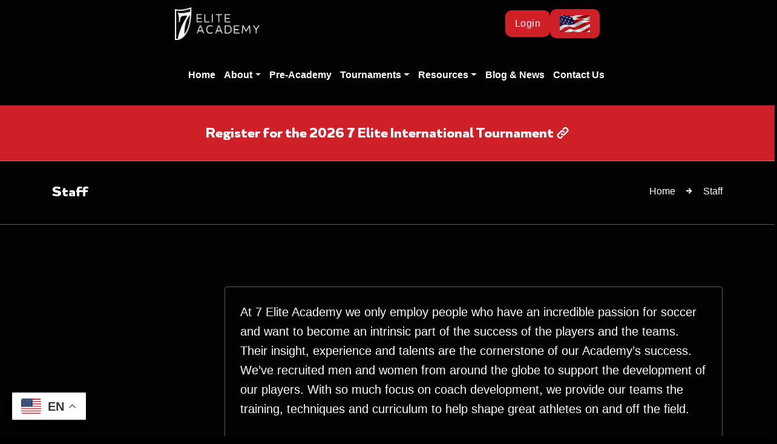

--- FILE ---
content_type: text/html; charset=UTF-8
request_url: https://us.7eliteacademy.com/staff/
body_size: 19566
content:
<!DOCTYPE html>
<html class="no-js" lang="en">

<head>
    <meta charset="utf-8">
    <meta http-equiv="x-ua-compatible" content="ie=edge">
    <title>Our Operational and Coaching Staff - 7 Elite Academy US</title>
<link data-rocket-prefetch href="https://www.gstatic.com" rel="dns-prefetch">
<link data-rocket-prefetch href="https://fonts.googleapis.com" rel="dns-prefetch">
<link data-rocket-prefetch href="https://www.googletagmanager.com" rel="dns-prefetch">
<link data-rocket-prefetch href="https://googleads.g.doubleclick.net" rel="dns-prefetch">
<link data-rocket-prefetch href="https://www.google.com" rel="dns-prefetch">
<link crossorigin data-rocket-preload as="font" href="https://us.7eliteacademy.com/wp-content/themes/sevenus/fonts/Blanc/Blanc-Light.ttf" rel="preload">
<link crossorigin data-rocket-preload as="font" href="https://us.7eliteacademy.com/wp-content/themes/sevenus/css/icofont/fonts/icofont.woff2" rel="preload">
<link crossorigin data-rocket-preload as="font" href="https://us.7eliteacademy.com/wp-content/themes/sevenus/fonts/blanc-bold/Blanc-Bold.ttf" rel="preload"><link rel="preload" data-rocket-preload as="image" href="https://us.7eliteacademy.com/wp-content/plugins/gtranslate/flags/svg/en-us.svg" fetchpriority="high">
	<meta name="keywords" content="soccer, academy, soccer academy, utah, usa, soccer training, soccer players, pre-academy">
	<meta name="description" content="7 Elite Academy USA administers and coaches thousands of players across the world, producing the next generation of world class players">
	<meta property="og:site_name" content="7 Elite Academy USA">
    <meta name="viewport" content="width=device-width, initial-scale=1, shrink-to-fit=no">

    <title>Our Operational and Coaching Staff - 7 Elite Academy US</title>

<!-- The SEO Framework by Sybre Waaijer -->
<meta name="robots" content="max-snippet:-1,max-image-preview:large,max-video-preview:-1" />
<link rel="canonical" href="https://us.7eliteacademy.com/staff/" />
<meta name="description" content="At 7 Elite Academy we only employ people who have a passion for soccer and want to become an intrinsic part of the success of the players and the teams." />
<meta property="og:type" content="website" />
<meta property="og:locale" content="en_US" />
<meta property="og:site_name" content="7 Elite Academy US" />
<meta property="og:title" content="Our Operational and Coaching Staff" />
<meta property="og:description" content="At 7 Elite Academy we only employ people who have a passion for soccer and want to become an intrinsic part of the success of the players and the teams." />
<meta property="og:url" content="https://us.7eliteacademy.com/staff/" />
<meta property="og:image" content="https://us.7eliteacademy.com/wp-content/uploads/2024/06/cropped-7ea-logo-red.webp" />
<meta property="og:image:width" content="512" />
<meta property="og:image:height" content="512" />
<meta name="twitter:card" content="summary_large_image" />
<meta name="twitter:title" content="Our Operational and Coaching Staff" />
<meta name="twitter:description" content="At 7 Elite Academy we only employ people who have a passion for soccer and want to become an intrinsic part of the success of the players and the teams." />
<meta name="twitter:image" content="https://us.7eliteacademy.com/wp-content/uploads/2024/06/cropped-7ea-logo-red.webp" />
<script type="application/ld+json">{"@context":"https://schema.org","@graph":[{"@type":"WebSite","@id":"https://us.7eliteacademy.com/#/schema/WebSite","url":"https://us.7eliteacademy.com/","name":"7 Elite Academy US","description":"Global Soccer Academy","inLanguage":"en-US","potentialAction":{"@type":"SearchAction","target":{"@type":"EntryPoint","urlTemplate":"https://us.7eliteacademy.com/search/{search_term_string}/"},"query-input":"required name=search_term_string"},"publisher":{"@type":"Organization","@id":"https://us.7eliteacademy.com/#/schema/Organization","name":"7 Elite Academy US","url":"https://us.7eliteacademy.com/","logo":{"@type":"ImageObject","url":"https://us.7eliteacademy.com/wp-content/uploads/2024/06/cropped-7ea-logo-red.webp","contentUrl":"https://us.7eliteacademy.com/wp-content/uploads/2024/06/cropped-7ea-logo-red.webp","width":512,"height":512,"contentSize":"5730"}}},{"@type":"WebPage","@id":"https://us.7eliteacademy.com/staff/","url":"https://us.7eliteacademy.com/staff/","name":"Our Operational and Coaching Staff - 7 Elite Academy US","description":"At 7 Elite Academy we only employ people who have a passion for soccer and want to become an intrinsic part of the success of the players and the teams.","inLanguage":"en-US","isPartOf":{"@id":"https://us.7eliteacademy.com/#/schema/WebSite"},"breadcrumb":{"@type":"BreadcrumbList","@id":"https://us.7eliteacademy.com/#/schema/BreadcrumbList","itemListElement":[{"@type":"ListItem","position":1,"item":"https://us.7eliteacademy.com/","name":"7 Elite Academy US"},{"@type":"ListItem","position":2,"name":"Our Operational and Coaching Staff"}]},"potentialAction":{"@type":"ReadAction","target":"https://us.7eliteacademy.com/staff/"}}]}</script>
<!-- / The SEO Framework by Sybre Waaijer | 12.06ms meta | 6.91ms boot -->

<link rel='dns-prefetch' href='//fonts.googleapis.com' />
<link rel="alternate" title="oEmbed (JSON)" type="application/json+oembed" href="https://us.7eliteacademy.com/wp-json/oembed/1.0/embed?url=https%3A%2F%2Fus.7eliteacademy.com%2Fstaff%2F" />
<link rel="alternate" title="oEmbed (XML)" type="text/xml+oembed" href="https://us.7eliteacademy.com/wp-json/oembed/1.0/embed?url=https%3A%2F%2Fus.7eliteacademy.com%2Fstaff%2F&#038;format=xml" />
<style id='wp-img-auto-sizes-contain-inline-css' type='text/css'>
img:is([sizes=auto i],[sizes^="auto," i]){contain-intrinsic-size:3000px 1500px}
/*# sourceURL=wp-img-auto-sizes-contain-inline-css */
</style>
<style id='wp-emoji-styles-inline-css' type='text/css'>

	img.wp-smiley, img.emoji {
		display: inline !important;
		border: none !important;
		box-shadow: none !important;
		height: 1em !important;
		width: 1em !important;
		margin: 0 0.07em !important;
		vertical-align: -0.1em !important;
		background: none !important;
		padding: 0 !important;
	}
/*# sourceURL=wp-emoji-styles-inline-css */
</style>
<style id='wp-block-library-inline-css' type='text/css'>
:root{--wp-block-synced-color:#7a00df;--wp-block-synced-color--rgb:122,0,223;--wp-bound-block-color:var(--wp-block-synced-color);--wp-editor-canvas-background:#ddd;--wp-admin-theme-color:#007cba;--wp-admin-theme-color--rgb:0,124,186;--wp-admin-theme-color-darker-10:#006ba1;--wp-admin-theme-color-darker-10--rgb:0,107,160.5;--wp-admin-theme-color-darker-20:#005a87;--wp-admin-theme-color-darker-20--rgb:0,90,135;--wp-admin-border-width-focus:2px}@media (min-resolution:192dpi){:root{--wp-admin-border-width-focus:1.5px}}.wp-element-button{cursor:pointer}:root .has-very-light-gray-background-color{background-color:#eee}:root .has-very-dark-gray-background-color{background-color:#313131}:root .has-very-light-gray-color{color:#eee}:root .has-very-dark-gray-color{color:#313131}:root .has-vivid-green-cyan-to-vivid-cyan-blue-gradient-background{background:linear-gradient(135deg,#00d084,#0693e3)}:root .has-purple-crush-gradient-background{background:linear-gradient(135deg,#34e2e4,#4721fb 50%,#ab1dfe)}:root .has-hazy-dawn-gradient-background{background:linear-gradient(135deg,#faaca8,#dad0ec)}:root .has-subdued-olive-gradient-background{background:linear-gradient(135deg,#fafae1,#67a671)}:root .has-atomic-cream-gradient-background{background:linear-gradient(135deg,#fdd79a,#004a59)}:root .has-nightshade-gradient-background{background:linear-gradient(135deg,#330968,#31cdcf)}:root .has-midnight-gradient-background{background:linear-gradient(135deg,#020381,#2874fc)}:root{--wp--preset--font-size--normal:16px;--wp--preset--font-size--huge:42px}.has-regular-font-size{font-size:1em}.has-larger-font-size{font-size:2.625em}.has-normal-font-size{font-size:var(--wp--preset--font-size--normal)}.has-huge-font-size{font-size:var(--wp--preset--font-size--huge)}.has-text-align-center{text-align:center}.has-text-align-left{text-align:left}.has-text-align-right{text-align:right}.has-fit-text{white-space:nowrap!important}#end-resizable-editor-section{display:none}.aligncenter{clear:both}.items-justified-left{justify-content:flex-start}.items-justified-center{justify-content:center}.items-justified-right{justify-content:flex-end}.items-justified-space-between{justify-content:space-between}.screen-reader-text{border:0;clip-path:inset(50%);height:1px;margin:-1px;overflow:hidden;padding:0;position:absolute;width:1px;word-wrap:normal!important}.screen-reader-text:focus{background-color:#ddd;clip-path:none;color:#444;display:block;font-size:1em;height:auto;left:5px;line-height:normal;padding:15px 23px 14px;text-decoration:none;top:5px;width:auto;z-index:100000}html :where(.has-border-color){border-style:solid}html :where([style*=border-top-color]){border-top-style:solid}html :where([style*=border-right-color]){border-right-style:solid}html :where([style*=border-bottom-color]){border-bottom-style:solid}html :where([style*=border-left-color]){border-left-style:solid}html :where([style*=border-width]){border-style:solid}html :where([style*=border-top-width]){border-top-style:solid}html :where([style*=border-right-width]){border-right-style:solid}html :where([style*=border-bottom-width]){border-bottom-style:solid}html :where([style*=border-left-width]){border-left-style:solid}html :where(img[class*=wp-image-]){height:auto;max-width:100%}:where(figure){margin:0 0 1em}html :where(.is-position-sticky){--wp-admin--admin-bar--position-offset:var(--wp-admin--admin-bar--height,0px)}@media screen and (max-width:600px){html :where(.is-position-sticky){--wp-admin--admin-bar--position-offset:0px}}

/*# sourceURL=wp-block-library-inline-css */
</style><style id='global-styles-inline-css' type='text/css'>
:root{--wp--preset--aspect-ratio--square: 1;--wp--preset--aspect-ratio--4-3: 4/3;--wp--preset--aspect-ratio--3-4: 3/4;--wp--preset--aspect-ratio--3-2: 3/2;--wp--preset--aspect-ratio--2-3: 2/3;--wp--preset--aspect-ratio--16-9: 16/9;--wp--preset--aspect-ratio--9-16: 9/16;--wp--preset--color--black: #000000;--wp--preset--color--cyan-bluish-gray: #abb8c3;--wp--preset--color--white: #ffffff;--wp--preset--color--pale-pink: #f78da7;--wp--preset--color--vivid-red: #cf2e2e;--wp--preset--color--luminous-vivid-orange: #ff6900;--wp--preset--color--luminous-vivid-amber: #fcb900;--wp--preset--color--light-green-cyan: #7bdcb5;--wp--preset--color--vivid-green-cyan: #00d084;--wp--preset--color--pale-cyan-blue: #8ed1fc;--wp--preset--color--vivid-cyan-blue: #0693e3;--wp--preset--color--vivid-purple: #9b51e0;--wp--preset--gradient--vivid-cyan-blue-to-vivid-purple: linear-gradient(135deg,rgb(6,147,227) 0%,rgb(155,81,224) 100%);--wp--preset--gradient--light-green-cyan-to-vivid-green-cyan: linear-gradient(135deg,rgb(122,220,180) 0%,rgb(0,208,130) 100%);--wp--preset--gradient--luminous-vivid-amber-to-luminous-vivid-orange: linear-gradient(135deg,rgb(252,185,0) 0%,rgb(255,105,0) 100%);--wp--preset--gradient--luminous-vivid-orange-to-vivid-red: linear-gradient(135deg,rgb(255,105,0) 0%,rgb(207,46,46) 100%);--wp--preset--gradient--very-light-gray-to-cyan-bluish-gray: linear-gradient(135deg,rgb(238,238,238) 0%,rgb(169,184,195) 100%);--wp--preset--gradient--cool-to-warm-spectrum: linear-gradient(135deg,rgb(74,234,220) 0%,rgb(151,120,209) 20%,rgb(207,42,186) 40%,rgb(238,44,130) 60%,rgb(251,105,98) 80%,rgb(254,248,76) 100%);--wp--preset--gradient--blush-light-purple: linear-gradient(135deg,rgb(255,206,236) 0%,rgb(152,150,240) 100%);--wp--preset--gradient--blush-bordeaux: linear-gradient(135deg,rgb(254,205,165) 0%,rgb(254,45,45) 50%,rgb(107,0,62) 100%);--wp--preset--gradient--luminous-dusk: linear-gradient(135deg,rgb(255,203,112) 0%,rgb(199,81,192) 50%,rgb(65,88,208) 100%);--wp--preset--gradient--pale-ocean: linear-gradient(135deg,rgb(255,245,203) 0%,rgb(182,227,212) 50%,rgb(51,167,181) 100%);--wp--preset--gradient--electric-grass: linear-gradient(135deg,rgb(202,248,128) 0%,rgb(113,206,126) 100%);--wp--preset--gradient--midnight: linear-gradient(135deg,rgb(2,3,129) 0%,rgb(40,116,252) 100%);--wp--preset--font-size--small: 13px;--wp--preset--font-size--medium: 20px;--wp--preset--font-size--large: 36px;--wp--preset--font-size--x-large: 42px;--wp--preset--spacing--20: 0.44rem;--wp--preset--spacing--30: 0.67rem;--wp--preset--spacing--40: 1rem;--wp--preset--spacing--50: 1.5rem;--wp--preset--spacing--60: 2.25rem;--wp--preset--spacing--70: 3.38rem;--wp--preset--spacing--80: 5.06rem;--wp--preset--shadow--natural: 6px 6px 9px rgba(0, 0, 0, 0.2);--wp--preset--shadow--deep: 12px 12px 50px rgba(0, 0, 0, 0.4);--wp--preset--shadow--sharp: 6px 6px 0px rgba(0, 0, 0, 0.2);--wp--preset--shadow--outlined: 6px 6px 0px -3px rgb(255, 255, 255), 6px 6px rgb(0, 0, 0);--wp--preset--shadow--crisp: 6px 6px 0px rgb(0, 0, 0);}:where(.is-layout-flex){gap: 0.5em;}:where(.is-layout-grid){gap: 0.5em;}body .is-layout-flex{display: flex;}.is-layout-flex{flex-wrap: wrap;align-items: center;}.is-layout-flex > :is(*, div){margin: 0;}body .is-layout-grid{display: grid;}.is-layout-grid > :is(*, div){margin: 0;}:where(.wp-block-columns.is-layout-flex){gap: 2em;}:where(.wp-block-columns.is-layout-grid){gap: 2em;}:where(.wp-block-post-template.is-layout-flex){gap: 1.25em;}:where(.wp-block-post-template.is-layout-grid){gap: 1.25em;}.has-black-color{color: var(--wp--preset--color--black) !important;}.has-cyan-bluish-gray-color{color: var(--wp--preset--color--cyan-bluish-gray) !important;}.has-white-color{color: var(--wp--preset--color--white) !important;}.has-pale-pink-color{color: var(--wp--preset--color--pale-pink) !important;}.has-vivid-red-color{color: var(--wp--preset--color--vivid-red) !important;}.has-luminous-vivid-orange-color{color: var(--wp--preset--color--luminous-vivid-orange) !important;}.has-luminous-vivid-amber-color{color: var(--wp--preset--color--luminous-vivid-amber) !important;}.has-light-green-cyan-color{color: var(--wp--preset--color--light-green-cyan) !important;}.has-vivid-green-cyan-color{color: var(--wp--preset--color--vivid-green-cyan) !important;}.has-pale-cyan-blue-color{color: var(--wp--preset--color--pale-cyan-blue) !important;}.has-vivid-cyan-blue-color{color: var(--wp--preset--color--vivid-cyan-blue) !important;}.has-vivid-purple-color{color: var(--wp--preset--color--vivid-purple) !important;}.has-black-background-color{background-color: var(--wp--preset--color--black) !important;}.has-cyan-bluish-gray-background-color{background-color: var(--wp--preset--color--cyan-bluish-gray) !important;}.has-white-background-color{background-color: var(--wp--preset--color--white) !important;}.has-pale-pink-background-color{background-color: var(--wp--preset--color--pale-pink) !important;}.has-vivid-red-background-color{background-color: var(--wp--preset--color--vivid-red) !important;}.has-luminous-vivid-orange-background-color{background-color: var(--wp--preset--color--luminous-vivid-orange) !important;}.has-luminous-vivid-amber-background-color{background-color: var(--wp--preset--color--luminous-vivid-amber) !important;}.has-light-green-cyan-background-color{background-color: var(--wp--preset--color--light-green-cyan) !important;}.has-vivid-green-cyan-background-color{background-color: var(--wp--preset--color--vivid-green-cyan) !important;}.has-pale-cyan-blue-background-color{background-color: var(--wp--preset--color--pale-cyan-blue) !important;}.has-vivid-cyan-blue-background-color{background-color: var(--wp--preset--color--vivid-cyan-blue) !important;}.has-vivid-purple-background-color{background-color: var(--wp--preset--color--vivid-purple) !important;}.has-black-border-color{border-color: var(--wp--preset--color--black) !important;}.has-cyan-bluish-gray-border-color{border-color: var(--wp--preset--color--cyan-bluish-gray) !important;}.has-white-border-color{border-color: var(--wp--preset--color--white) !important;}.has-pale-pink-border-color{border-color: var(--wp--preset--color--pale-pink) !important;}.has-vivid-red-border-color{border-color: var(--wp--preset--color--vivid-red) !important;}.has-luminous-vivid-orange-border-color{border-color: var(--wp--preset--color--luminous-vivid-orange) !important;}.has-luminous-vivid-amber-border-color{border-color: var(--wp--preset--color--luminous-vivid-amber) !important;}.has-light-green-cyan-border-color{border-color: var(--wp--preset--color--light-green-cyan) !important;}.has-vivid-green-cyan-border-color{border-color: var(--wp--preset--color--vivid-green-cyan) !important;}.has-pale-cyan-blue-border-color{border-color: var(--wp--preset--color--pale-cyan-blue) !important;}.has-vivid-cyan-blue-border-color{border-color: var(--wp--preset--color--vivid-cyan-blue) !important;}.has-vivid-purple-border-color{border-color: var(--wp--preset--color--vivid-purple) !important;}.has-vivid-cyan-blue-to-vivid-purple-gradient-background{background: var(--wp--preset--gradient--vivid-cyan-blue-to-vivid-purple) !important;}.has-light-green-cyan-to-vivid-green-cyan-gradient-background{background: var(--wp--preset--gradient--light-green-cyan-to-vivid-green-cyan) !important;}.has-luminous-vivid-amber-to-luminous-vivid-orange-gradient-background{background: var(--wp--preset--gradient--luminous-vivid-amber-to-luminous-vivid-orange) !important;}.has-luminous-vivid-orange-to-vivid-red-gradient-background{background: var(--wp--preset--gradient--luminous-vivid-orange-to-vivid-red) !important;}.has-very-light-gray-to-cyan-bluish-gray-gradient-background{background: var(--wp--preset--gradient--very-light-gray-to-cyan-bluish-gray) !important;}.has-cool-to-warm-spectrum-gradient-background{background: var(--wp--preset--gradient--cool-to-warm-spectrum) !important;}.has-blush-light-purple-gradient-background{background: var(--wp--preset--gradient--blush-light-purple) !important;}.has-blush-bordeaux-gradient-background{background: var(--wp--preset--gradient--blush-bordeaux) !important;}.has-luminous-dusk-gradient-background{background: var(--wp--preset--gradient--luminous-dusk) !important;}.has-pale-ocean-gradient-background{background: var(--wp--preset--gradient--pale-ocean) !important;}.has-electric-grass-gradient-background{background: var(--wp--preset--gradient--electric-grass) !important;}.has-midnight-gradient-background{background: var(--wp--preset--gradient--midnight) !important;}.has-small-font-size{font-size: var(--wp--preset--font-size--small) !important;}.has-medium-font-size{font-size: var(--wp--preset--font-size--medium) !important;}.has-large-font-size{font-size: var(--wp--preset--font-size--large) !important;}.has-x-large-font-size{font-size: var(--wp--preset--font-size--x-large) !important;}
/*# sourceURL=global-styles-inline-css */
</style>

<style id='classic-theme-styles-inline-css' type='text/css'>
/*! This file is auto-generated */
.wp-block-button__link{color:#fff;background-color:#32373c;border-radius:9999px;box-shadow:none;text-decoration:none;padding:calc(.667em + 2px) calc(1.333em + 2px);font-size:1.125em}.wp-block-file__button{background:#32373c;color:#fff;text-decoration:none}
/*# sourceURL=/wp-includes/css/classic-themes.min.css */
</style>
<link rel='stylesheet' id='SEVEN-google-fonts-css' href='https://fonts.googleapis.com/css2?family=Roboto:300,400,500,600,700,800,900&#038;display=swap' type='text/css' media='all' />
<link rel='stylesheet' id='bootstrap-css' href='https://us.7eliteacademy.com/wp-content/themes/sevenus/css/vendor/bootstrap.min.css?ver=1.6.3' type='text/css' media='all' />
<link rel='stylesheet' id='default-css' href='https://us.7eliteacademy.com/wp-content/themes/sevenus/css/vendor/default.css?ver=1.6.3' type='text/css' media='all' />
<link rel='stylesheet' id='nice-select-css' href='https://us.7eliteacademy.com/wp-content/themes/sevenus/css/vendor/nice-select.css?ver=1.6.3' type='text/css' media='all' />
<link rel='stylesheet' id='odometer-css' href='https://us.7eliteacademy.com/wp-content/themes/sevenus/css/vendor/odometer.css?ver=1.6.3' type='text/css' media='all' />
<link rel='stylesheet' id='framework-css' href='https://us.7eliteacademy.com/wp-content/themes/sevenus/css/vendor/framework.css?ver=1.6.3' type='text/css' media='all' />
<link rel='stylesheet' id='slick-theme-css' href='https://us.7eliteacademy.com/wp-content/themes/sevenus/css/vendor/slick-theme.css?ver=1.6.3' type='text/css' media='all' />
<link rel='stylesheet' id='slick-css' href='https://us.7eliteacademy.com/wp-content/themes/sevenus/css/vendor/slick.css?ver=1.6.3' type='text/css' media='all' />
<link rel='stylesheet' id='jquery-css' href='https://us.7eliteacademy.com/wp-content/themes/sevenus/css/plugins/jquery-ui.min.css?ver=1.6.3' type='text/css' media='all' />
<link rel='stylesheet' id='icofont-css' href='https://us.7eliteacademy.com/wp-content/themes/sevenus/css/icofont/icofont.min.css?ver=1.6.3' type='text/css' media='all' />
<link rel='stylesheet' id='meanmenu-css' href='https://us.7eliteacademy.com/wp-content/themes/sevenus/css/vendor/meanmenu.css?ver=1.6.3' type='text/css' media='all' />
<link rel='stylesheet' id='style-css' href='https://us.7eliteacademy.com/wp-content/themes/sevenus/style.css?ver=1.6.3' type='text/css' media='all' />
<script type="text/javascript" src="https://us.7eliteacademy.com/wp-includes/js/jquery/jquery.min.js?ver=3.7.1" id="jquery-core-js"></script>
<script type="text/javascript" src="https://us.7eliteacademy.com/wp-includes/js/jquery/jquery-migrate.min.js?ver=3.4.1" id="jquery-migrate-js"></script>
<link rel="https://api.w.org/" href="https://us.7eliteacademy.com/wp-json/" /><link rel="alternate" title="JSON" type="application/json" href="https://us.7eliteacademy.com/wp-json/wp/v2/pages/62434" /><link rel="EditURI" type="application/rsd+xml" title="RSD" href="https://us.7eliteacademy.com/xmlrpc.php?rsd" />
<link rel="icon" href="https://us.7eliteacademy.com/wp-content/uploads/2024/06/cropped-7ea-logo-red-32x32.webp" sizes="32x32" />
<link rel="icon" href="https://us.7eliteacademy.com/wp-content/uploads/2024/06/cropped-7ea-logo-red-192x192.webp" sizes="192x192" />
<link rel="apple-touch-icon" href="https://us.7eliteacademy.com/wp-content/uploads/2024/06/cropped-7ea-logo-red-180x180.webp" />
<meta name="msapplication-TileImage" content="https://us.7eliteacademy.com/wp-content/uploads/2024/06/cropped-7ea-logo-red-270x270.webp" />
		<style type="text/css" id="wp-custom-css">
			.banner-link:hover {
	color:black!important;
}
.p-top-none {
	padding-top:0!important;
}		</style>
			<!-- Google tag (gtag.js) -->
<script async src="https://www.googletagmanager.com/gtag/js?id=G-JTRRR774W8"></script>
<script>
  window.dataLayer = window.dataLayer || [];
  function gtag(){dataLayer.push(arguments);}
  gtag('js', new Date());

  gtag('config', 'G-JTRRR774W8');
</script>  <link rel='stylesheet' id='forminator-module-css-63524-css' href='https://us.7eliteacademy.com/wp-content/uploads/forminator/63524_35ca029f88c2b7969b57d0b384c91514/css/style-63524.css?ver=1764672233' type='text/css' media='all' />
<link rel='stylesheet' id='forminator-icons-css' href='https://us.7eliteacademy.com/wp-content/plugins/forminator/assets/forminator-ui/css/forminator-icons.min.css?ver=1.49.2' type='text/css' media='all' />
<link rel='stylesheet' id='forminator-utilities-css' href='https://us.7eliteacademy.com/wp-content/plugins/forminator/assets/forminator-ui/css/src/forminator-utilities.min.css?ver=1.49.2' type='text/css' media='all' />
<link rel='stylesheet' id='forminator-grid-default-css' href='https://us.7eliteacademy.com/wp-content/plugins/forminator/assets/forminator-ui/css/src/grid/forminator-grid.open.min.css?ver=1.49.2' type='text/css' media='all' />
<link rel='stylesheet' id='forminator-forms-default-base-css' href='https://us.7eliteacademy.com/wp-content/plugins/forminator/assets/forminator-ui/css/src/form/forminator-form-default.base.min.css?ver=1.49.2' type='text/css' media='all' />
<link rel='stylesheet' id='intlTelInput-forminator-css-css' href='https://us.7eliteacademy.com/wp-content/plugins/forminator/assets/css/intlTelInput.min.css?ver=4.0.3' type='text/css' media='all' />
<link rel='stylesheet' id='buttons-css' href='https://us.7eliteacademy.com/wp-includes/css/buttons.min.css?ver=6.9' type='text/css' media='all' />
<style id="rocket-lazyrender-inline-css">[data-wpr-lazyrender] {content-visibility: auto;}</style><meta name="generator" content="WP Rocket 3.20.3" data-wpr-features="wpr_preconnect_external_domains wpr_auto_preload_fonts wpr_automatic_lazy_rendering wpr_oci wpr_preload_links wpr_desktop" /></head>

<body class="template-color-1 nft-body-connect">


<!-- preloader -->
<div  id="preloader">
    <div  id="loading-center">
        <div  id="loading-center-absolute">
            <svg width="200" height="200" xmlns="http://www.w3.org/2000/svg">
                <!-- Text element for the number "7" -->
                <text id="seven" x="50%" y="50%" font-size="100" font-family="Blanc-Bold" text-anchor="middle" fill="#CF2027" dy=".35em">
                    7
                </text>

                <!-- Animation to change the fill color -->
                <animate 
                    xlink:href="#seven" 
                    attributeName="fill" 
                    values="#CF2027;#fff;#CF2027;#fff" 
                    dur="4s" 
                    repeatCount="indefinite" />

                <!-- Animation to move the text up and down -->
                <animate 
                    xlink:href="#seven" 
                    attributeName="y" 
                    from="50%" 
                    to="30%" 
                    dur="2s" 
                    repeatCount="indefinite" 
                    direction="alternate" />
            </svg>
            <div class="dots d-flex justify-content-center">
                <div class="object" id="object_one"></div>
                <div class="object" id="object_two"></div>
                <div class="object" id="object_three"></div>
            </div>

        </div>
    </div>
</div>
<!-- preloader-end -->

<div  class="topNav">

    <!-- Offcanvas Area Start -->
    <div  class="fix-area">
        <div  class="offcanvas__info">
            <div class="offcanvas__wrapper">
                <div class="offcanvas__content">
                    <div class="offcanvas__top mb-5 d-flex justify-content-between align-items-center">
                        <div class="offcanvas__logo">
                                                        <a href="https://us.7eliteacademy.com" class="header-logo"><img class="sitelogo" src="https://us.7eliteacademy.com/wp-content/uploads/2024/06/7elite-white-horizontal.webp" alt="site logo"/></a>
                        </div>
                        <div class="offcanvas__close">
                            <button aria-label="close menu">
                            <i class="icofont-close-circled"></i>
                            </button>
                        </div>
                    </div>
                    <!-- <p class="text d-none d-lg-block"><p>7 Elite Academy administers and coaches teams for thousands of players across the world, in the United States, the United Kingdom and in Cape Town, South Africa</p>
</p> -->
                    <div class="mobile-menu fix mb-3"></div>
                    <div class="offcanvas__contact">
                        <div class="header-buttons mt-4">
                                                                                    <div class="setting-option header-btn rbt-site-header" id="rbt-site-header">
                                <div class="icon-box">
                                    <a class="btn btn-primary btn-sm" href="https://app.360player.com/organization/40892"> <i class="icofont-user"></i> Login</a>
                                </div>
                            </div>
                            							<div class="setting-option header-btn rbt-site-header" id="rbt-site-header">
								<div class="icon-box">
									<div class="nice-select ssw" tabindex="0"><img class="site-switcher" src="https://us.7eliteacademy.com/wp-content/themes/sevenus/img/usflag.png" alt="">
										<ul class="list site-list">
											<a href="https://uk.7eliteacademy.com"><li data-value="UK" class="option"><img src="https://us.7eliteacademy.com/wp-content/themes/sevenus/img/ukflag.png" alt=""></li></a>
											<a href="https://za.7eliteacademy.com"><li data-value="ZA" class="option"><img src="https://us.7eliteacademy.com/wp-content/themes/sevenus/img/saflag.png" alt=""></li></a>
										</ul>
									</div>
								</div>
							</div>
						</div>
                                                <div class="social-icon d-flex align-items-center">
                                                           <a href="https://www.facebook.com/7eliteacademy/" aria-label="view social channel" target="_blank"><i class="icofont-facebook" aria-hidden="true"></i></a>
                                                            <a href="https://www.instagram.com/7eliteacademy/" aria-label="view social channel" target="_blank"><i class="icofont-instagram" aria-hidden="true"></i></a>
                                                            <a href="https://x.com/7EliteAcademy?s=09" aria-label="view social channel" target="_blank"><i class="icofont-x" aria-hidden="true"></i></a>
                                                            <a href="https://www.youtube.com/channel/UCiS1w8m7Yq7GfNFygyE52jg" aria-label="view social channel" target="_blank"><i class="icofont-youtube" aria-hidden="true"></i></a>
                                                            <a href="https://whatsapp.com/channel/0029VagSoUNICVfd1ZVnoa3Q" aria-label="view social channel" target="_blank"><i class="icofont-whatsapp" aria-hidden="true"></i></a>
                                                            <a href="/cdn-cgi/l/email-protection#274e494148095254466710424b4e534246444643424a5e0944484a" aria-label="view social channel" target="_blank"><i class="icofont-email" aria-hidden="true"></i></a>
                                                            <a href="https://t.me/Join7EliteAcademy" aria-label="view social channel" target="_blank"><i class="icofont-telegram" aria-hidden="true"></i></a>
                                                    </div>
                                            </div>
                </div>
            </div>
        </div>
    </div>

    <div  class="offcanvas__overlay"></div>

    <header >
        <div  id="header-sticky" class="header-3 sticky">
            <div  class="container">
                <div class="mega-menu-wrapper">
                    <div class="header-main">
                        <div  class="row">
                            <div class="col-lg-12 d-flex justify-content-around align-items-center">
                                <div class="header-left">
                                    <div class="logo">
                                                                                <a href="https://us.7eliteacademy.com" class="header-logo"><img class="sitelogo" src="https://us.7eliteacademy.com/wp-content/uploads/2024/06/7elite-white-horizontal.webp" alt="site logo"/></a>
                                    </div>
                                </div>
                                 <!-- <a href="#0" class="search-trigger search-icon"><i class="fal fa-search"></i></a> -->
                                <div class="header-buttons">
                                    <div class="setting-option header-btn rbt-site-header" id="rbt-site-header">
                                        <div class="icon-box">
                                                                                                                                    <a class="btn btn-primary btn-sm" href="https://app.360player.com/organization/40892"> <i class="icofont-user"></i> Login</a>
                                                                                    </div>
                                    </div>
                                    <div class="setting-option header-btn rbt-site-header dsm-none" id="rbt-site-header">
                                        <div class="icon-box">
                                            <div class="nice-select ssw" tabindex="0"><img class="site-switcher" src="https://us.7eliteacademy.com/wp-content/themes/sevenus/img/usflag.png" alt="">
                                                <ul class="list site-list">
                                                    <a href="https://uk.7eliteacademy.com"><li data-value="UK" class="option"><img src="https://us.7eliteacademy.com/wp-content/themes/sevenus/img/ukflag.png" alt=""></li></a>
													<a href="https://za.7eliteacademy.com"><li data-value="ZA" class="option"><img src="https://us.7eliteacademy.com/wp-content/themes/sevenus/img/saflag.png" alt=""></li></a>
                                                </ul>
                                            </div>
                                        </div>
                                    </div>
                                </div>      
                                
                                <div class="header__hamburger dlg-none my-auto">
                                    <div class="sidebar__toggle">
                                        <i class="icofont-navigation-menu"></i>
                                    </div>
                                </div>
                            </div>
                        </div>
                        <div class="row"> 
                            <div class="col-lg-12 d-flex justify-content-center align-items-center">
                                <div class="header-right d-flex justify-content-end align-items-center">
                                    <div class="mean__menu-wrapper">
                                        <div class="main-menu">
                                            <nav id="mobile-menu">
                                                <ul id="" class=""><li id="menu-item-63862" class="menu-item menu-item-type-post_type menu-item-object-page menu-item-home menu-item-63862"><a href="https://us.7eliteacademy.com/">Home</a></li>
<li id="menu-item-62605" class="menu-item menu-item-type-post_type menu-item-object-page current-menu-ancestor current-menu-parent current_page_parent current_page_ancestor menu-item-has-children menu-item-62605"><a href="https://us.7eliteacademy.com/about/" class="dropdown-toggle" role="button" data-bs-auto-close="outside">About</a>
<ul class="submenu">
	<li id="menu-item-65470" class="menu-item menu-item-type-post_type menu-item-object-page menu-item-65470"><a href="https://us.7eliteacademy.com/why-7-elite-academy/">Why 7 Elite Academy</a></li>
	<li id="menu-item-62984" class="menu-item menu-item-type-post_type menu-item-object-page menu-item-has-children menu-item-62984"><a href="https://us.7eliteacademy.com/achievements/" class="dropdown-toggle" role="button" data-bs-auto-close="outside">Achievements</a>
	<ul class="submenu">
		<li id="menu-item-62987" class="menu-item menu-item-type-post_type menu-item-object-page menu-item-62987"><a href="https://us.7eliteacademy.com/achievements/trophy-case/">Trophy Case</a></li>
		<li id="menu-item-62986" class="menu-item menu-item-type-post_type menu-item-object-page menu-item-62986"><a href="https://us.7eliteacademy.com/achievements/alumni-hall-of-fame/">Alumni Hall of Fame</a></li>
	</ul>
</li>
	<li id="menu-item-65469" class="menu-item menu-item-type-post_type menu-item-object-page menu-item-65469"><a href="https://us.7eliteacademy.com/fa-accreditation/">FA Accreditation</a></li>
	<li id="menu-item-64038" class="menu-item menu-item-type-post_type menu-item-object-document menu-item-64038"><a href="https://us.7eliteacademy.com/document/financial-aid-info/">Financial Aid Info</a></li>
	<li id="menu-item-62501" class="menu-item menu-item-type-post_type menu-item-object-page current-menu-item page_item page-item-62434 current_page_item menu-item-62501"><a href="https://us.7eliteacademy.com/staff/" aria-current="page">Staff</a></li>
	<li id="menu-item-62565" class="menu-item menu-item-type-post_type menu-item-object-page menu-item-62565"><a href="https://us.7eliteacademy.com/tryouts/">Tryouts</a></li>
	<li id="menu-item-62554" class="menu-item menu-item-type-post_type menu-item-object-page menu-item-62554"><a href="https://us.7eliteacademy.com/partners/">Partners</a></li>
	<li id="menu-item-65468" class="menu-item menu-item-type-post_type menu-item-object-page menu-item-65468"><a href="https://us.7eliteacademy.com/player-pathway/">Player Pathway</a></li>
	<li id="menu-item-62500" class="menu-item menu-item-type-post_type menu-item-object-page menu-item-62500"><a href="https://us.7eliteacademy.com/faqs/">FAQS</a></li>
	<li id="menu-item-62566" class="menu-item menu-item-type-custom menu-item-object-custom menu-item-62566"><a href="https://ascsoccercorner.tuosystems.com/stores/7elitespirit2425">Spirit Store</a></li>
</ul>
</li>
<li id="menu-item-62722" class="menu-item menu-item-type-post_type menu-item-object-page menu-item-62722"><a href="https://us.7eliteacademy.com/pre-academy/">Pre-Academy</a></li>
<li id="menu-item-65620" class="menu-item menu-item-type-post_type menu-item-object-page menu-item-has-children menu-item-65620"><a href="https://us.7eliteacademy.com/tournaments/" class="dropdown-toggle" role="button" data-bs-auto-close="outside">Tournaments</a>
<ul class="submenu">
	<li id="menu-item-65320" class="menu-item menu-item-type-post_type menu-item-object-page menu-item-65320"><a href="https://us.7eliteacademy.com/tournament/">International Tournament</a></li>
</ul>
</li>
<li id="menu-item-62567" class="menu-item menu-item-type-post_type menu-item-object-page menu-item-has-children menu-item-62567"><a href="https://us.7eliteacademy.com/resources/" class="dropdown-toggle" role="button" data-bs-auto-close="outside">Resources</a>
<ul class="submenu">
	<li id="menu-item-63296" class="menu-item menu-item-type-post_type menu-item-object-page menu-item-63296"><a href="https://us.7eliteacademy.com/resources/coach-resources/">Coach Resources</a></li>
	<li id="menu-item-63226" class="menu-item menu-item-type-post_type menu-item-object-page menu-item-63226"><a href="https://us.7eliteacademy.com/resources/parent-resources/">Parent Resources</a></li>
	<li id="menu-item-63227" class="menu-item menu-item-type-post_type menu-item-object-page menu-item-63227"><a href="https://us.7eliteacademy.com/resources/player-resources/">Player Resources</a></li>
	<li id="menu-item-64057" class="menu-item menu-item-type-post_type menu-item-object-document menu-item-64057"><a href="https://us.7eliteacademy.com/document/financial-aid-info/">Financial Aid Info</a></li>
</ul>
</li>
<li id="menu-item-62563" class="menu-item menu-item-type-post_type menu-item-object-page menu-item-62563"><a href="https://us.7eliteacademy.com/blog-news/">Blog &#038; News</a></li>
<li id="menu-item-47" class="menu-item menu-item-type-post_type menu-item-object-page menu-item-47"><a href="https://us.7eliteacademy.com/contact-us/">Contact Us</a></li>
</ul>                                            </nav>
                                        </div>
                                    </div>

                                </div>
                            </div>
                        </div>
                    </div>
                </div>
            </div>
        </div>
    </header>
    
</div>

<div  class="rn-breadcrumb-inner bg-primary-red countdown">
    <div  class="container">
        <div  class="row align-items-center">
            <div class="col-lg-12">
                <h5 class="title text-center counter d-md-flex justify-content-center gap-5 p-5">
                   <a class="banner-link" href="https://7elitetournament.com" target="_blank">Register for the 2026 7 Elite International Tournament <i class="icofont-link"></i></a>
                </h5>
            </div>
        </div>
    </div>
</div>

<div  class="rn-breadcrumb-inner ptb--30" style="background:;">
    <div  class="container">
        <div  class="row align-items-center">
            <div class="col-lg-6 col-md-6 col-12">
                <h5 class="title text-center text-md-start">Staff</h5>
            </div>
            <div class="col-lg-6 col-md-6 col-12">
                <ul class="breadcrumb-list">
                    <li class="item"><a href="https://us.7eliteacademy.com">Home</a></li>
                    <li class="separator"><i class="icofont-arrow-right"></i></li>
                    <li class="item current">Staff</li>
                </ul>
            </div>
        </div>
    </div>
</div>
<div  class="rn-about-Quote-area rn-section-gapTop">
    <div  class="container">
        <div  class="row g-5 d-flex align-items-center">
                            <div class="col-lg-3 flex-row-reverse">
                    <div class="rn-about-title-wrapper">
                        <h3 class="title" data-sal="slide-up" data-sal-duration="800" data-sal-delay="150">OUR PEOPLE</h3>
                    </div>
                </div>
                                        <div class="col-lg-9">
                    <div class="rn-about-wrapper" data-sal="slide-up" data-sal-duration="800" data-sal-delay="150">
                        <div><p><span style="font-weight: 400;">At 7 Elite Academy we only employ people who have an incredible passion for soccer and want to become an intrinsic part of the success of the players and the teams. Their insight, experience and talents are the cornerstone of our Academy’s success. We’ve recruited men and women from around the globe to support the development of our players. With so much focus on coach development, we provide our teams the training, techniques and curriculum to help shape great athletes on and off the field.</span></p>
<p><span style="font-weight: 400;">Each coach has the support needed to help develop young athletes. This includes:</span></p>
<ul>
<li style="font-weight: 400;" aria-level="1"><span style="font-weight: 400;">Access to our robust training platform and curriculum</span></li>
<li style="font-weight: 400;" aria-level="1"><span style="font-weight: 400;">One-on-one mentoring and support from the highest levels of the game</span></li>
<li style="font-weight: 400;" aria-level="1"><span style="font-weight: 400;">Sharing best practices to support players with any skill level</span></li>
</ul>
<p><span style="font-weight: 400;">While they realize their potential to create outstanding young players through development and competition, our coaches also realize the tremendous responsibility they have for impacting the lives of their players. The responsibilities and the work ethic of our coaches and staff members are held to the highest standards in the world.</span></p>
<p><span style="font-weight: 400;">Being part of 7 Elite Academy is an honor, a responsibility and a passion each coach and staff member embraces—this is evident in the way we respect our players and the enthusiasm we have for the game of soccer.</span></p>
</div>
                    </div>
                </div>
                    </div>
    </div>
</div>
<div  class="rn-creator-title-area rn-section-gapTop">
    <div  class="container">
                    <div  class="row align-items-center">
                <div class="col-lg-6 col-md-6 col-sm-12 col-12">
                    <h2 class="title mb--0">SENIOR ACADEMY COACHING STAFF</h2>
                </div>
            </div>
                <div  class="row g-5 mt--30 creator-list-wrapper">
            <!-- start single top-seller -->
                        <div class="creator-single col-xl-4 col-lg-6 col-md-12" data-sal="slide-up" data-sal-delay="400" data-sal-duration="400">
                <a data-bs-toggle="modal" data-bs-target="#placeWayneScholesModal">
                    <div class="top-seller-inner-one explore">
                        <div class="top-seller-wrapper">
                                                            <div class="thumbnail">
                                    <img src="https://us.7eliteacademy.com/wp-content/uploads/2024/06/cropped-7ea-logo-red.webp" alt="">
                                </div>
                                                        <div class="top-seller-content">
                                                                    <h6 class="name">Wayne Scholes</h6>
                                                                                                    Executive Chairman                                                                <div class="modal-icon"><i class="icofont-arrow-right"></i></div>
                            </div>
                        </div>
                    </div>
                </a>
            </div>
            <!-- End single top-seller -->
                        <div class="creator-single col-xl-4 col-lg-6 col-md-12" data-sal="slide-up" data-sal-delay="400" data-sal-duration="400">
                <a data-bs-toggle="modal" data-bs-target="#placeAnthonyGodfreyModal">
                    <div class="top-seller-inner-one explore">
                        <div class="top-seller-wrapper">
                                                            <div class="thumbnail">
                                    <img src="https://us.7eliteacademy.com/wp-content/uploads/2024/06/Anthony-Godfrey-Headshot.webp" alt="">
                                </div>
                                                        <div class="top-seller-content">
                                                                    <h6 class="name">Anthony Godfrey</h6>
                                                                                                    Global Academy Director                                                                <div class="modal-icon"><i class="icofont-arrow-right"></i></div>
                            </div>
                        </div>
                    </div>
                </a>
            </div>
            <!-- End single top-seller -->
                        <div class="creator-single col-xl-4 col-lg-6 col-md-12" data-sal="slide-up" data-sal-delay="400" data-sal-duration="400">
                <a data-bs-toggle="modal" data-bs-target="#placeStuartDeweyModal">
                    <div class="top-seller-inner-one explore">
                        <div class="top-seller-wrapper">
                                                            <div class="thumbnail">
                                    <img src="https://us.7eliteacademy.com/wp-content/uploads/2024/06/Stuart-Dewey-Headshot-min.webp" alt="">
                                </div>
                                                        <div class="top-seller-content">
                                                                    <h6 class="name">Stuart Dewey</h6>
                                                                                                    Southern Utah Technical Program Manager                                                                <div class="modal-icon"><i class="icofont-arrow-right"></i></div>
                            </div>
                        </div>
                    </div>
                </a>
            </div>
            <!-- End single top-seller -->
                        <div class="creator-single col-xl-4 col-lg-6 col-md-12" data-sal="slide-up" data-sal-delay="400" data-sal-duration="400">
                <a data-bs-toggle="modal" data-bs-target="#placeMattBrownModal">
                    <div class="top-seller-inner-one explore">
                        <div class="top-seller-wrapper">
                                                            <div class="thumbnail">
                                    <img src="https://us.7eliteacademy.com/wp-content/uploads/2024/06/Matt-Brown-min.webp" alt="">
                                </div>
                                                        <div class="top-seller-content">
                                                                    <h6 class="name">Matt Brown</h6>
                                                                                                    Head of Pre-Academy                                                                <div class="modal-icon"><i class="icofont-arrow-right"></i></div>
                            </div>
                        </div>
                    </div>
                </a>
            </div>
            <!-- End single top-seller -->
                        <div class="creator-single col-xl-4 col-lg-6 col-md-12" data-sal="slide-up" data-sal-delay="400" data-sal-duration="400">
                <a data-bs-toggle="modal" data-bs-target="#placeCrystalSoderquistModal">
                    <div class="top-seller-inner-one explore">
                        <div class="top-seller-wrapper">
                                                            <div class="thumbnail">
                                    <img src="https://us.7eliteacademy.com/wp-content/uploads/2024/06/crystal.webp" alt="">
                                </div>
                                                        <div class="top-seller-content">
                                                                    <h6 class="name">Crystal Soderquist</h6>
                                                                                                    Technical Co-Ordinator                                                                <div class="modal-icon"><i class="icofont-arrow-right"></i></div>
                            </div>
                        </div>
                    </div>
                </a>
            </div>
            <!-- End single top-seller -->
                    </div>
    </div>
</div>

<div  class="rn-popup-modal placebid-modal-wrapper modal fade" id="placeWayneScholesModal" tabindex="-1" aria-hidden="true">
    <button type="button" class="btn-close" data-bs-dismiss="modal" aria-label="Close"><i data-feather="x"></i></button>
    <div  class="modal-dialog modal-dialog-centered modal-dialog-scrollable">
        <div  class="modal-content">
                            <div class="modal-header">
                    <h3 class="modal-title">Wayne Scholes</h3>
                </div>
                        <div class="modal-body text-center">
                                    <h5 class="modal-title mb-3">Executive Chairman</h5>
                                                            </div>
        </div>
    </div>
</div>
<div  class="rn-popup-modal placebid-modal-wrapper modal fade" id="placeAnthonyGodfreyModal" tabindex="-1" aria-hidden="true">
    <button type="button" class="btn-close" data-bs-dismiss="modal" aria-label="Close"><i data-feather="x"></i></button>
    <div  class="modal-dialog modal-dialog-centered modal-dialog-scrollable">
        <div  class="modal-content">
                            <div class="modal-header">
                    <h3 class="modal-title">Anthony Godfrey</h3>
                </div>
                        <div class="modal-body text-center">
                                    <h5 class="modal-title mb-3">Global Academy Director</h5>
                                                    <div><p>Before his role as the 7 Elite Academy Global Director, he spent an 11-year spell within English Premier League side Liverpool F.C. and its’ coaching department, where most recently he was the Coaching Resource Manager. In that role, he was responsible for recruiting and assigning coaches into full-time coaching positions around the world in LFC International Academies.</p>
<p>He also outlined The Liverpool Way to coaches – primarily the development of coaching sessions, professionalism on and off the pitch, different learning styles and shaping of personalities to inspire youth players.</p>
</div>
                                                <div class="opt-socials">
                    <hr>
                    <h6 class="modal-title mt-2">Socials & Contact</h6>
                    <ul class="social-copyright">
                                                <li><a href="/cdn-cgi/l/email-protection#80e1eef4e8efeef9aee7efe4e6f2e5f9c0b7e5ece9f4e5e1e3e1e4e5edf9aee3efed" target="_self"><i class="icofont-email" aria-hidden="true"></i></a></li>
                                            </ul>
                </div>
                            </div>
        </div>
    </div>
</div>
<div  class="rn-popup-modal placebid-modal-wrapper modal fade" id="placeStuartDeweyModal" tabindex="-1" aria-hidden="true">
    <button type="button" class="btn-close" data-bs-dismiss="modal" aria-label="Close"><i data-feather="x"></i></button>
    <div  class="modal-dialog modal-dialog-centered modal-dialog-scrollable">
        <div  class="modal-content">
                            <div class="modal-header">
                    <h3 class="modal-title">Stuart Dewey</h3>
                </div>
                        <div class="modal-body text-center">
                                    <h5 class="modal-title mb-3">Southern Utah Technical Program Manager</h5>
                                                    <div><p>Stuart Dewey has a gift and instinct for coaching young people across a wide spectrum of abilities, and is one of the most popular coaches amongst players and parents alike.</p>
<p>He has been involved with the game of soccer since the age of five, whether playing or coaching, and is passionate about maximizing the potential of all players, whatever their level.</p>
<p>He has coached in southern Utah for 18 years and coached the 2001 boys to a Presidents Cup National Championship in 2018. He was also named Utah Youth Soccer Association Boys Competitive Coach of the year in 2019 and continues to work hard in the Saint George region. He holds an USSF C License.</p>
</div>
                                            </div>
        </div>
    </div>
</div>
<div  class="rn-popup-modal placebid-modal-wrapper modal fade" id="placeMattBrownModal" tabindex="-1" aria-hidden="true">
    <button type="button" class="btn-close" data-bs-dismiss="modal" aria-label="Close"><i data-feather="x"></i></button>
    <div  class="modal-dialog modal-dialog-centered modal-dialog-scrollable">
        <div  class="modal-content">
                            <div class="modal-header">
                    <h3 class="modal-title">Matt Brown</h3>
                </div>
                        <div class="modal-body text-center">
                                    <h5 class="modal-title mb-3">Head of Pre-Academy</h5>
                                                            </div>
        </div>
    </div>
</div>
<div  class="rn-popup-modal placebid-modal-wrapper modal fade" id="placeCrystalSoderquistModal" tabindex="-1" aria-hidden="true">
    <button type="button" class="btn-close" data-bs-dismiss="modal" aria-label="Close"><i data-feather="x"></i></button>
    <div  class="modal-dialog modal-dialog-centered modal-dialog-scrollable">
        <div  class="modal-content">
                            <div class="modal-header">
                    <h3 class="modal-title">Crystal Soderquist</h3>
                </div>
                        <div class="modal-body text-center">
                                    <h5 class="modal-title mb-3">Technical Co-Ordinator</h5>
                                                            </div>
        </div>
    </div>
</div>

<div  class="rn-creator-title-area rn-section-gapTop">
    <div  class="container">
                    <div  class="row align-items-center">
                <div class="col-lg-6 col-md-6 col-sm-12 col-12">
                    <h2 class="title mb--0">FULL TIME COACHING STAFF</h2>
                </div>
            </div>
                <div  class="row g-5 mt--30 creator-list-wrapper">
            <!-- start single top-seller -->
                        <div class="creator-single col-xl-4 col-lg-6 col-md-12" data-sal="slide-up" data-sal-delay="400" data-sal-duration="400">
                <a data-bs-toggle="modal" data-bs-target="#placeLukeScholesModal">
                    <div class="top-seller-inner-one explore">
                        <div class="top-seller-wrapper">
                                                            <div class="thumbnail">
                                    <img src="https://us.7eliteacademy.com/wp-content/uploads/2024/06/luke.webp" alt="">
                                </div>
                                                        <div class="top-seller-content">
                                                                    <h6 class="name">Luke Scholes</h6>
                                                                                                    Junior Coach                                                                <div class="modal-icon"><i class="icofont-arrow-right"></i></div>
                            </div>
                        </div>
                    </div>
                </a>
            </div>
            <!-- End single top-seller -->
                    </div>
    </div>
</div>

<div  class="rn-popup-modal placebid-modal-wrapper modal fade" id="placeLukeScholesModal" tabindex="-1" aria-hidden="true">
    <button type="button" class="btn-close" data-bs-dismiss="modal" aria-label="Close"><i data-feather="x"></i></button>
    <div  class="modal-dialog modal-dialog-centered modal-dialog-scrollable">
        <div  class="modal-content">
                            <div class="modal-header">
                    <h3 class="modal-title">Luke Scholes</h3>
                </div>
                        <div class="modal-body text-center">
                                    <h5 class="modal-title mb-3">Junior Coach</h5>
                                                            </div>
        </div>
    </div>
</div>

<div  class="rn-creator-title-area rn-section-gapTop">
    <div  class="container">
                    <div  class="row align-items-center">
                <div class="col-lg-6 col-md-6 col-sm-12 col-12">
                    <h2 class="title mb--0">Operational Staff</h2>
                </div>
            </div>
                <div  class="row g-5 mt--30 creator-list-wrapper">
            <!-- start single top-seller -->
                        <div class="creator-single col-xl-4 col-lg-6 col-md-12" data-sal="slide-up" data-sal-delay="400" data-sal-duration="400">
                <a data-bs-toggle="modal" data-bs-target="#placeJamesSadlerModal">
                    <div class="top-seller-inner-one explore">
                        <div class="top-seller-wrapper">
                                                            <div class="thumbnail">
                                    <img src="https://us.7eliteacademy.com/wp-content/uploads/2024/06/James-Sadler-Headshot-min.webp" alt="">
                                </div>
                                                        <div class="top-seller-content">
                                                                    <h6 class="name">James Sadler</h6>
                                                                                                    Project Manager                                                                <div class="modal-icon"><i class="icofont-arrow-right"></i></div>
                            </div>
                        </div>
                    </div>
                </a>
            </div>
            <!-- End single top-seller -->
                        <div class="creator-single col-xl-4 col-lg-6 col-md-12" data-sal="slide-up" data-sal-delay="400" data-sal-duration="400">
                <a data-bs-toggle="modal" data-bs-target="#placeDanAubreyModal">
                    <div class="top-seller-inner-one explore">
                        <div class="top-seller-wrapper">
                                                            <div class="thumbnail">
                                    <img src="https://us.7eliteacademy.com/wp-content/uploads/2024/09/danaubrey-headshot.webp" alt="">
                                </div>
                                                        <div class="top-seller-content">
                                                                    <h6 class="name">Dan Aubrey</h6>
                                                                                                    Operations Manager                                                                <div class="modal-icon"><i class="icofont-arrow-right"></i></div>
                            </div>
                        </div>
                    </div>
                </a>
            </div>
            <!-- End single top-seller -->
                        <div class="creator-single col-xl-4 col-lg-6 col-md-12" data-sal="slide-up" data-sal-delay="400" data-sal-duration="400">
                <a data-bs-toggle="modal" data-bs-target="#placeNickNieldModal">
                    <div class="top-seller-inner-one explore">
                        <div class="top-seller-wrapper">
                                                            <div class="thumbnail">
                                    <img src="https://us.7eliteacademy.com/wp-content/uploads/2025/02/nicknield.jpg" alt="">
                                </div>
                                                        <div class="top-seller-content">
                                                                    <h6 class="name">Nick Nield</h6>
                                                                                                    Tournament Director                                                                <div class="modal-icon"><i class="icofont-arrow-right"></i></div>
                            </div>
                        </div>
                    </div>
                </a>
            </div>
            <!-- End single top-seller -->
                        <div class="creator-single col-xl-4 col-lg-6 col-md-12" data-sal="slide-up" data-sal-delay="400" data-sal-duration="400">
                <a data-bs-toggle="modal" data-bs-target="#placeKendraMcArthurModal">
                    <div class="top-seller-inner-one explore">
                        <div class="top-seller-wrapper">
                                                            <div class="thumbnail">
                                    <img src="https://us.7eliteacademy.com/wp-content/uploads/2024/06/cropped-7ea-logo-red.webp" alt="">
                                </div>
                                                        <div class="top-seller-content">
                                                                    <h6 class="name">Kendra McArthur</h6>
                                                                                                    Southern Utah Administrative Assistant                                                                <div class="modal-icon"><i class="icofont-arrow-right"></i></div>
                            </div>
                        </div>
                    </div>
                </a>
            </div>
            <!-- End single top-seller -->
                    </div>
    </div>
</div>

<div  class="rn-popup-modal placebid-modal-wrapper modal fade" id="placeJamesSadlerModal" tabindex="-1" aria-hidden="true">
    <button type="button" class="btn-close" data-bs-dismiss="modal" aria-label="Close"><i data-feather="x"></i></button>
    <div  class="modal-dialog modal-dialog-centered modal-dialog-scrollable">
        <div  class="modal-content">
                            <div class="modal-header">
                    <h3 class="modal-title">James Sadler</h3>
                </div>
                        <div class="modal-body text-center">
                                    <h5 class="modal-title mb-3">Project Manager</h5>
                                                            </div>
        </div>
    </div>
</div>
<div  class="rn-popup-modal placebid-modal-wrapper modal fade" id="placeDanAubreyModal" tabindex="-1" aria-hidden="true">
    <button type="button" class="btn-close" data-bs-dismiss="modal" aria-label="Close"><i data-feather="x"></i></button>
    <div  class="modal-dialog modal-dialog-centered modal-dialog-scrollable">
        <div  class="modal-content">
                            <div class="modal-header">
                    <h3 class="modal-title">Dan Aubrey</h3>
                </div>
                        <div class="modal-body text-center">
                                    <h5 class="modal-title mb-3">Operations Manager</h5>
                                                            </div>
        </div>
    </div>
</div>
<div  class="rn-popup-modal placebid-modal-wrapper modal fade" id="placeNickNieldModal" tabindex="-1" aria-hidden="true">
    <button type="button" class="btn-close" data-bs-dismiss="modal" aria-label="Close"><i data-feather="x"></i></button>
    <div  class="modal-dialog modal-dialog-centered modal-dialog-scrollable">
        <div  class="modal-content">
                            <div class="modal-header">
                    <h3 class="modal-title">Nick Nield</h3>
                </div>
                        <div class="modal-body text-center">
                                    <h5 class="modal-title mb-3">Tournament Director</h5>
                                                            </div>
        </div>
    </div>
</div>
<div  class="rn-popup-modal placebid-modal-wrapper modal fade" id="placeKendraMcArthurModal" tabindex="-1" aria-hidden="true">
    <button type="button" class="btn-close" data-bs-dismiss="modal" aria-label="Close"><i data-feather="x"></i></button>
    <div  class="modal-dialog modal-dialog-centered modal-dialog-scrollable">
        <div  class="modal-content">
                            <div class="modal-header">
                    <h3 class="modal-title">Kendra McArthur</h3>
                </div>
                        <div class="modal-body text-center">
                                    <h5 class="modal-title mb-3">Southern Utah Administrative Assistant</h5>
                                                            </div>
        </div>
    </div>
</div>

<div data-wpr-lazyrender="1" class="seven-subscribe-area mt-20" data-sal-delay="200" data-sal="slide-up" data-sal-duration="800">
    <div  class="container">
        <div class="row">
            <div class="col-lg-12">
                <div class="subscribe-wrapper_1 text-center">
                                            <h3 class="title mb--10">Follow our social for all the latest</h3>
                                                      
                        <div class="description">Join us on our social channels for news, updates, discussions and more</div>
                                        <ul class="seven-brand-area">
                                                <li><a href="https://www.facebook.com/7eliteacademy/" aria-label="View communication channel" target="_blank"><i class="icofont-facebook" aria-hidden="true"></i></a></li>
                                                <li><a href="https://www.instagram.com/7eliteacademy/" aria-label="View communication channel" target="_blank"><i class="icofont-instagram" aria-hidden="true"></i></a></li>
                                                <li><a href="https://x.com/7EliteAcademy?s=09" aria-label="View communication channel" target="_blank"><i class="icofont-x" aria-hidden="true"></i></a></li>
                                                <li><a href="https://www.youtube.com/channel/UCiS1w8m7Yq7GfNFygyE52jg" aria-label="View communication channel" target="_blank"><i class="icofont-youtube" aria-hidden="true"></i></a></li>
                                                <li><a href="https://whatsapp.com/channel/0029VagSoUNICVfd1ZVnoa3Q" aria-label="View communication channel" target="_blank"><i class="icofont-whatsapp" aria-hidden="true"></i></a></li>
                                                <li><a href="/cdn-cgi/l/email-protection#bdd4d3dbd293c8cedcfd8ad8d1d4c9d8dcdedcd9d8d0c493ded2d0" aria-label="View communication channel" target="_blank"><i class="icofont-email" aria-hidden="true"></i></a></li>
                                                <li><a href="https://t.me/Join7EliteAcademy" aria-label="View communication channel" target="_blank"><i class="icofont-telegram" aria-hidden="true"></i></a></li>
                                            </ul>
                </div>
            </div>
        </div>
    </div>
</div>
<!--     <div class="rn-popup-modal share-modal-wrapper modal fade" id="shareModal" tabindex="-1" aria-hidden="true">
        <button type="button" class="btn-close" data-bs-dismiss="modal" aria-label="Close"><i data-feather="x"></i></button>
        <div  class="modal-dialog modal-dialog-centered modal-dialog-scrollable">
            <div class="modal-content share-wrapper">
                <div class="modal-header share-area">
                    <h5 class="modal-title">Share this on Social Media</h5>
                </div>
                <div class="modal-body">
                    <ul class="social-share-default">
                        <li><a href="#"><span class="icon"><i data-feather="facebook"></i></span><span class="text">facebook</span></a></li>
                        <li><a href="#"><span class="icon"><i data-feather="twitter"></i></span><span class="text">twitter</span></a></li>
                        <li><a href="#"><span class="icon"><i data-feather="linkedin"></i></span><span class="text">linkedin</span></a></li>
                        <li><a href="#"><span class="icon"><i data-feather="instagram"></i></span><span class="text">instagram</span></a></li>
                        <li><a href="#"><span class="icon"><i data-feather="youtube"></i></span><span class="text">youtube</span></a></li>
                    </ul>
                </div>
            </div>
        </div>
    </div> -->

        <div  class="rn-popup-modal placebid-modal-wrapper modal fade" id="contactModal" tabindex="-1" aria-hidden="true">
        <button type="button" class="btn-close" data-bs-dismiss="modal" aria-label="Close"><i data-feather="x"></i></button>
        <div class="modal-dialog modal-dialog-centered modal-dialog-scrollable">
            <div  class="modal-content">
                <div class="modal-header">
                    <h3 class="modal-title">Global Form Title</h3>
                </div>
                <div class="modal-body">
                    <div>Global Form Text</div>
                    <div class="placebid-form-box">
                    &lt;div class=&quot;forminator-ui forminator-custom-form forminator-custom-form-63524 forminator-design--default  forminator_ajax&quot; data-forminator-render=&quot;0&quot; data-form=&quot;forminator-module-63524&quot; data-uid=&quot;697348cf79a45&quot;&gt;&lt;br/&gt;&lt;/div&gt;&lt;form
				id=&quot;forminator-module-63524&quot;
				class=&quot;forminator-ui forminator-custom-form forminator-custom-form-63524 forminator-design--default  forminator_ajax&quot;
				method=&quot;post&quot;
				data-forminator-render=&quot;0&quot;
				data-form-id=&quot;63524&quot;
				 data-color-option=&quot;default&quot; data-design=&quot;default&quot; data-grid=&quot;open&quot; style=&quot;display: none;&quot;
				data-uid=&quot;697348cf79a45&quot;
			&gt;&lt;div role=&quot;alert&quot; aria-live=&quot;polite&quot; class=&quot;forminator-response-message forminator-error&quot; aria-hidden=&quot;true&quot;&gt;&lt;/div&gt;&lt;div class=&quot;forminator-row&quot;&gt;&lt;div id=&quot;name-1&quot; class=&quot;forminator-field-name forminator-col forminator-col-12 &quot;&gt;&lt;div class=&quot;forminator-field&quot;&gt;&lt;label for=&quot;forminator-field-name-1_697348cf79a45&quot; id=&quot;forminator-field-name-1_697348cf79a45-label&quot; class=&quot;forminator-label&quot;&gt;Full Name &lt;span class=&quot;forminator-required&quot;&gt;*&lt;/span&gt;&lt;/label&gt;&lt;input type=&quot;text&quot; name=&quot;name-1&quot; value=&quot;&quot; placeholder=&quot;E.g. John Jones&quot; id=&quot;forminator-field-name-1_697348cf79a45&quot; class=&quot;forminator-input forminator-name--field&quot; aria-required=&quot;true&quot; autocomplete=&quot;name&quot; /&gt;&lt;/div&gt;&lt;/div&gt;&lt;/div&gt;&lt;div class=&quot;forminator-row&quot;&gt;&lt;div id=&quot;email-1&quot; class=&quot;forminator-field-email forminator-col forminator-col-12 &quot;&gt;&lt;div class=&quot;forminator-field&quot;&gt;&lt;label for=&quot;forminator-field-email-1_697348cf79a45&quot; id=&quot;forminator-field-email-1_697348cf79a45-label&quot; class=&quot;forminator-label&quot;&gt;Email Address &lt;span class=&quot;forminator-required&quot;&gt;*&lt;/span&gt;&lt;/label&gt;&lt;input type=&quot;email&quot; name=&quot;email-1&quot; value=&quot;&quot; placeholder=&quot;E.g. <a href="/cdn-cgi/l/email-protection" class="__cf_email__" data-cfemail="ff95909791bf9b909ad19c9092">[email&#160;protected]</a>&quot; id=&quot;forminator-field-email-1_697348cf79a45&quot; class=&quot;forminator-input forminator-email--field&quot; data-required=&quot;true&quot; aria-required=&quot;true&quot; autocomplete=&quot;email&quot; /&gt;&lt;/div&gt;&lt;/div&gt;&lt;/div&gt;&lt;div class=&quot;forminator-row&quot;&gt;&lt;div id=&quot;phone-1&quot; class=&quot;forminator-field-phone forminator-col forminator-col-12 &quot;&gt;&lt;div class=&quot;forminator-field&quot;&gt;&lt;label for=&quot;forminator-field-phone-1_697348cf79a45&quot; id=&quot;forminator-field-phone-1_697348cf79a45-label&quot; class=&quot;forminator-label&quot;&gt;Phone Number&lt;/label&gt;&lt;input type=&quot;text&quot; name=&quot;phone-1&quot; value=&quot;&quot; placeholder=&quot;E.g. +1 3004005000&quot; id=&quot;forminator-field-phone-1_697348cf79a45&quot; class=&quot;forminator-input forminator-field--phone&quot; data-required=&quot;&quot; aria-required=&quot;false&quot; autocomplete=&quot;off&quot; /&gt;&lt;/div&gt;&lt;/div&gt;&lt;/div&gt;&lt;div class=&quot;forminator-row&quot;&gt;&lt;div id=&quot;textarea-1&quot; class=&quot;forminator-field-textarea forminator-col forminator-col-12 &quot;&gt;&lt;div class=&quot;forminator-field&quot;&gt;&lt;label for=&quot;forminator-field-textarea-1_697348cf79a45&quot; id=&quot;forminator-field-textarea-1_697348cf79a45-label&quot; class=&quot;forminator-label&quot;&gt;Message&lt;/label&gt;&lt;textarea name=&quot;textarea-1&quot; placeholder=&quot;Enter your message...&quot; id=&quot;forminator-field-textarea-1_697348cf79a45&quot; class=&quot;forminator-textarea&quot; rows=&quot;6&quot; style=&quot;min-height:140px;&quot; maxlength=&quot;180&quot; &gt;&lt;/textarea&gt;&lt;span id=&quot;forminator-field-textarea-1_697348cf79a45-description&quot; class=&quot;forminator-description&quot;&gt;&lt;span data-limit=&quot;180&quot; data-type=&quot;characters&quot; data-editor=&quot;&quot;&gt;0 / 180&lt;/span&gt;&lt;/span&gt;&lt;/div&gt;&lt;/div&gt;&lt;/div&gt;&lt;div class=&quot;forminator-row&quot;&gt;&lt;div id=&quot;captcha-1&quot; class=&quot;forminator-field-captcha forminator-col forminator-col-12 &quot;&gt;&lt;div class=&quot;forminator-captcha-left forminator-g-recaptcha recaptcha-invisible&quot; data-theme=&quot;light&quot; data-badge=&quot;bottomright&quot; data-sitekey=&quot;6LfwHgAqAAAAAP7y9EbXOKrmpMlYAUGyMnY_tOWc&quot; data-size=&quot;invisible&quot;&gt;&lt;/div&gt; &lt;/div&gt;&lt;/div&gt;&lt;input type=&quot;hidden&quot; name=&quot;referer_url&quot; value=&quot;&quot; /&gt;&lt;div class=&quot;forminator-row forminator-row-last&quot;&gt;&lt;div class=&quot;forminator-col&quot;&gt;&lt;div class=&quot;forminator-field&quot;&gt;&lt;button class=&quot;forminator-button forminator-button-submit&quot;&gt;Send Message&lt;/button&gt;&lt;/div&gt;&lt;/div&gt;&lt;/div&gt;&lt;input type=&quot;hidden&quot; id=&quot;forminator_nonce&quot; name=&quot;forminator_nonce&quot; value=&quot;b2c1bc004b&quot; /&gt;&lt;input type=&quot;hidden&quot; name=&quot;_wp_http_referer&quot; value=&quot;/staff/&quot; /&gt;&lt;input type=&quot;hidden&quot; name=&quot;form_id&quot; value=&quot;63524&quot;&gt;&lt;input type=&quot;hidden&quot; name=&quot;page_id&quot; value=&quot;62434&quot;&gt;&lt;input type=&quot;hidden&quot; name=&quot;form_type&quot; value=&quot;default&quot;&gt;&lt;input type=&quot;hidden&quot; name=&quot;current_url&quot; value=&quot;https://us.7eliteacademy.com/staff/&quot;&gt;&lt;input type=&quot;hidden&quot; name=&quot;render_id&quot; value=&quot;0&quot;&gt;&lt;input type=&quot;hidden&quot; name=&quot;action&quot; value=&quot;forminator_submit_form_custom-forms&quot;&gt;&lt;/form&gt;
                    </div>
                </div>
            </div>
        </div>
    </div>
    
    <div data-wpr-lazyrender="1" class="footer-sect">
        <div  class="rn-footer-one rn-section-gapBottom bg-color--1 mt--100 mt_md--80 mt_sm--80">
                
            <div  class="footer-top">
                <div  class="container">
                                        <div class="row">
                        <ul class="seven-brand-area">
                                                        <li><a href="https://juniorpremierleagueusa.com" aria-label="view sponsor" target="_blank"><img src="https://us.7eliteacademy.com/wp-content/uploads/2024/05/jplusa-white.png" alt=""></a></li>
                                                        <li><a href="https://www.englandfootball.com/participate/leagues-and-clubs/england-football-accreditation" aria-label="view sponsor" target="_blank"><img src="https://us.7eliteacademy.com/wp-content/uploads/2024/05/Accredited-FA-logo-white.png" alt=""></a></li>
                                                        <li><a href="https://adidas.com" aria-label="view sponsor" target="_blank"><img src="https://us.7eliteacademy.com/wp-content/uploads/2024/05/new-adidas-logo-white.png" alt=""></a></li>
                                                        <li><a href="https://www.utahyouthsoccer.net" aria-label="view sponsor" target="_blank"><img src="https://us.7eliteacademy.com/wp-content/uploads/2024/05/uysa.webp" alt=""></a></li>
                                                        <li><a href="https://www.sportsessionplanner.com" aria-label="view sponsor" target="_blank"><img src="https://us.7eliteacademy.com/wp-content/uploads/2024/05/sports-session-planner.png" alt=""></a></li>
                                                        <li><a href="https://traceup.com" aria-label="view sponsor" target="_blank"><img src="https://us.7eliteacademy.com/wp-content/uploads/2024/05/tracelogo-white.png" alt=""></a></li>
                                                        <li><a href="https://www.360player.com" aria-label="view sponsor" target="_blank"><img src="https://us.7eliteacademy.com/wp-content/uploads/2024/05/360player.svg" alt=""></a></li>
                                                        <li><a href="https://www.coachesvoice.com" aria-label="view sponsor" target="_blank"><img src="https://us.7eliteacademy.com/wp-content/uploads/2024/05/coaches-voice.svg" alt=""></a></li>
                                                    </ul>
                    </div>
                                    </div>
            </div>

            <div class="container">
                <div class="row gx-5">
                    <div class="col-lg-3 col-md-6 col-sm-6 col-12">
                        <div class="widget-content-wrapper">
                            <div class="footer-left">
                                <div class="logo-thumbnail logo-custom-css">
                                                                        <a href="https://us.7eliteacademy.com"><img class="sitelogo" src="https://us.7eliteacademy.com/wp-content/uploads/2024/06/7elite-white-horizontal.webp" alt="site logo"/></a>
                                </div>
                                <p class="rn-footer-describe">
                                    <p>7 Elite Academy administers and coaches teams for thousands of players across the world, in the United States, the United Kingdom and in Cape Town, South Africa</p>
                                </p>
                            </div>
                        </div>
                    </div>

                    <div class="col-lg-3 col-md-6 col-sm-6 col-12 mt_mobile--40">
                        <div class="footer-widget widget-quicklink">
                            <h6 class="widget-title">Quick Links</h6>
                            <ul id="" class="footer-list-one"><li id="menu-item-62588" class="menu-item menu-item-type-post_type menu-item-object-page menu-item-62588"><a href="https://us.7eliteacademy.com/about/">About</a></li>
<li id="menu-item-62589" class="menu-item menu-item-type-post_type menu-item-object-page menu-item-62589"><a href="https://us.7eliteacademy.com/programs/">Programs</a></li>
<li id="menu-item-62590" class="menu-item menu-item-type-post_type menu-item-object-page menu-item-62590"><a href="https://us.7eliteacademy.com/resources/">Resources</a></li>
<li id="menu-item-62591" class="menu-item menu-item-type-post_type menu-item-object-page current-menu-item page_item page-item-62434 current_page_item menu-item-62591"><a href="https://us.7eliteacademy.com/staff/" aria-current="page">Staff</a></li>
<li id="menu-item-62592" class="menu-item menu-item-type-post_type menu-item-object-page menu-item-62592"><a href="https://us.7eliteacademy.com/tryouts/">Tryouts</a></li>
</ul>                        </div>
                    </div>

                    <div class="col-lg-3 col-md-6 col-sm-6 col-12 mt_md--40 mt_sm--40">
                        <div class="footer-widget widget-information">
                            <h6 class="widget-title">Useful Links</h6>
                            <ul id="" class="footer-list-one"><li id="menu-item-62593" class="menu-item menu-item-type-post_type menu-item-object-page menu-item-62593"><a href="https://us.7eliteacademy.com/blog-news/">Blog &#038; News</a></li>
<li id="menu-item-62594" class="menu-item menu-item-type-post_type menu-item-object-page menu-item-62594"><a href="https://us.7eliteacademy.com/contact-us/">Contact Us</a></li>
<li id="menu-item-62595" class="menu-item menu-item-type-post_type menu-item-object-page menu-item-62595"><a href="https://us.7eliteacademy.com/faqs/">FAQS</a></li>
<li id="menu-item-62596" class="menu-item menu-item-type-post_type menu-item-object-page menu-item-62596"><a href="https://us.7eliteacademy.com/resources/">Resources</a></li>
</ul>                        </div>
                    </div>

                    <div class="col-lg-3 col-md-6 col-sm-6 col-12 mt_md--40 mt_sm--40">
                        <div class="footer-widget">
                            <h6 class="widget-title">Contacts</h6>
                            <p><i class="icofont-phone"></i> +1 385 351 3496</p>
                            <p><i class="icofont-email"></i> <a href="/cdn-cgi/l/email-protection" class="__cf_email__" data-cfemail="4d24232b2263383e2c0d7a28212439282c2e2c29282034632e2220">[email&#160;protected]</a></p>
                            <p><i class="icofont-location-pin"></i> 5225 Wiley Post Way Suite 170 Salt Lake City, Utah 84116</p>
                        </div>
                    </div>
                </div>
            </div>
        </div>
        <!-- End Footer Area -->
        <!-- Start Footer Area -->
        <div  class="copy-right-one ptb--20 bg-color--1">
            <div class="container">
                <div class="row align-items-center">
                    <div class="col-lg-6 col-md-12 col-sm-12">
                        <div class="copyright-left">
                            <span>©2026 7 Elite Academy. <span style="color:#CF2027; font-weight:bolder;">I AM RED</span>. All rights reserved.</span>
                            <ul id="" class="privacy"><li id="menu-item-63311" class="menu-item menu-item-type-post_type menu-item-object-document menu-item-63311"><a href="https://us.7eliteacademy.com/document/privacy-policy/">Privacy Policy</a></li>
</ul>                        </div>
                    </div>
                    <div class="col-lg-6 col-md-12 col-sm-12">
                        <div class="copyright-right">
                            <ul class="social-copyright">
                                                            <li><a href="https://www.facebook.com/7eliteacademy/" aria-label="view social channel" target="_self"><i class="icofont-facebook" aria-hidden="true"></i></a></li>
                                                                <li><a href="https://www.instagram.com/7eliteacademy/" aria-label="view social channel" target="_self"><i class="icofont-instagram" aria-hidden="true"></i></a></li>
                                                                <li><a href="https://x.com/7EliteAcademy?s=09" aria-label="view social channel" target="_self"><i class="icofont-x" aria-hidden="true"></i></a></li>
                                                                <li><a href="https://www.youtube.com/channel/UCiS1w8m7Yq7GfNFygyE52jg" aria-label="view social channel" target="_self"><i class="icofont-youtube" aria-hidden="true"></i></a></li>
                                                                <li><a href="https://whatsapp.com/channel/0029VagSoUNICVfd1ZVnoa3Q" aria-label="view social channel" target="_self"><i class="icofont-whatsapp" aria-hidden="true"></i></a></li>
                                                                <li><a href="/cdn-cgi/l/email-protection#cfa6a1a9a0e1babcae8ff8aaa3a6bbaaaeacaeabaaa2b6e1aca0a2" aria-label="view social channel" target="_self"><i class="icofont-email" aria-hidden="true"></i></a></li>
                                                                <li><a href="https://t.me/Join7EliteAcademy" aria-label="view social channel" target="_self"><i class="icofont-telegram" aria-hidden="true"></i></a></li>
                                                            </ul>
                        </div>
                    </div>
                </div>
            </div>
        </div>
    </div>
    <!-- End Footer Area -->
    <!-- Start Top To Bottom Area  -->
    <div  class="rn-progress-parent">
        <svg class="rn-back-circle svg-inner" width="100%" height="100%" viewBox="-1 -1 102 102">
            <path d="M50,1 a49,49 0 0,1 0,98 a49,49 0 0,1 0,-98" />
        </svg>
    </div>

<!--     <script>
        function updateTimer() {
            future  = Date.parse("06/02/2025 12:00 am");
            now     = new Date();
            diff    = future - now;

            days  = Math.floor( diff / (1000*60*60*24) );
            hours = Math.floor( diff / (1000*60*60) );
            mins  = Math.floor( diff / (1000*60) );
            secs  = Math.floor( diff / 1000 );

            d = days;
            h = hours - days  * 24;
            m = mins  - hours * 60;
            s = secs  - mins  * 60;

            document.getElementById("timer")
                .innerHTML =
                '<div>' + d + '<span> days</span></div>' +
                '<div>' + h + '<span> hours</span></div>'
        }
        setInterval('updateTimer()', 1000 );
    </script> -->
  <script data-cfasync="false" src="/cdn-cgi/scripts/5c5dd728/cloudflare-static/email-decode.min.js"></script><script type="speculationrules">
{"prefetch":[{"source":"document","where":{"and":[{"href_matches":"/*"},{"not":{"href_matches":["/wp-*.php","/wp-admin/*","/wp-content/uploads/*","/wp-content/*","/wp-content/plugins/*","/wp-content/themes/sevenus/*","/*\\?(.+)"]}},{"not":{"selector_matches":"a[rel~=\"nofollow\"]"}},{"not":{"selector_matches":".no-prefetch, .no-prefetch a"}}]},"eagerness":"conservative"}]}
</script>
<div  class="gtranslate_wrapper" id="gt-wrapper-31216282"></div><script type="text/javascript" id="rocket-browser-checker-js-after">
/* <![CDATA[ */
"use strict";var _createClass=function(){function defineProperties(target,props){for(var i=0;i<props.length;i++){var descriptor=props[i];descriptor.enumerable=descriptor.enumerable||!1,descriptor.configurable=!0,"value"in descriptor&&(descriptor.writable=!0),Object.defineProperty(target,descriptor.key,descriptor)}}return function(Constructor,protoProps,staticProps){return protoProps&&defineProperties(Constructor.prototype,protoProps),staticProps&&defineProperties(Constructor,staticProps),Constructor}}();function _classCallCheck(instance,Constructor){if(!(instance instanceof Constructor))throw new TypeError("Cannot call a class as a function")}var RocketBrowserCompatibilityChecker=function(){function RocketBrowserCompatibilityChecker(options){_classCallCheck(this,RocketBrowserCompatibilityChecker),this.passiveSupported=!1,this._checkPassiveOption(this),this.options=!!this.passiveSupported&&options}return _createClass(RocketBrowserCompatibilityChecker,[{key:"_checkPassiveOption",value:function(self){try{var options={get passive(){return!(self.passiveSupported=!0)}};window.addEventListener("test",null,options),window.removeEventListener("test",null,options)}catch(err){self.passiveSupported=!1}}},{key:"initRequestIdleCallback",value:function(){!1 in window&&(window.requestIdleCallback=function(cb){var start=Date.now();return setTimeout(function(){cb({didTimeout:!1,timeRemaining:function(){return Math.max(0,50-(Date.now()-start))}})},1)}),!1 in window&&(window.cancelIdleCallback=function(id){return clearTimeout(id)})}},{key:"isDataSaverModeOn",value:function(){return"connection"in navigator&&!0===navigator.connection.saveData}},{key:"supportsLinkPrefetch",value:function(){var elem=document.createElement("link");return elem.relList&&elem.relList.supports&&elem.relList.supports("prefetch")&&window.IntersectionObserver&&"isIntersecting"in IntersectionObserverEntry.prototype}},{key:"isSlowConnection",value:function(){return"connection"in navigator&&"effectiveType"in navigator.connection&&("2g"===navigator.connection.effectiveType||"slow-2g"===navigator.connection.effectiveType)}}]),RocketBrowserCompatibilityChecker}();
//# sourceURL=rocket-browser-checker-js-after
/* ]]> */
</script>
<script type="text/javascript" id="rocket-preload-links-js-extra">
/* <![CDATA[ */
var RocketPreloadLinksConfig = {"excludeUris":"/(?:.+/)?feed(?:/(?:.+/?)?)?$|/(?:.+/)?embed/|/(index.php/)?(.*)wp-json(/.*|$)|/refer/|/go/|/recommend/|/recommends/","usesTrailingSlash":"1","imageExt":"jpg|jpeg|gif|png|tiff|bmp|webp|avif|pdf|doc|docx|xls|xlsx|php","fileExt":"jpg|jpeg|gif|png|tiff|bmp|webp|avif|pdf|doc|docx|xls|xlsx|php|html|htm","siteUrl":"https://us.7eliteacademy.com","onHoverDelay":"100","rateThrottle":"3"};
//# sourceURL=rocket-preload-links-js-extra
/* ]]> */
</script>
<script type="text/javascript" id="rocket-preload-links-js-after">
/* <![CDATA[ */
(function() {
"use strict";var r="function"==typeof Symbol&&"symbol"==typeof Symbol.iterator?function(e){return typeof e}:function(e){return e&&"function"==typeof Symbol&&e.constructor===Symbol&&e!==Symbol.prototype?"symbol":typeof e},e=function(){function i(e,t){for(var n=0;n<t.length;n++){var i=t[n];i.enumerable=i.enumerable||!1,i.configurable=!0,"value"in i&&(i.writable=!0),Object.defineProperty(e,i.key,i)}}return function(e,t,n){return t&&i(e.prototype,t),n&&i(e,n),e}}();function i(e,t){if(!(e instanceof t))throw new TypeError("Cannot call a class as a function")}var t=function(){function n(e,t){i(this,n),this.browser=e,this.config=t,this.options=this.browser.options,this.prefetched=new Set,this.eventTime=null,this.threshold=1111,this.numOnHover=0}return e(n,[{key:"init",value:function(){!this.browser.supportsLinkPrefetch()||this.browser.isDataSaverModeOn()||this.browser.isSlowConnection()||(this.regex={excludeUris:RegExp(this.config.excludeUris,"i"),images:RegExp(".("+this.config.imageExt+")$","i"),fileExt:RegExp(".("+this.config.fileExt+")$","i")},this._initListeners(this))}},{key:"_initListeners",value:function(e){-1<this.config.onHoverDelay&&document.addEventListener("mouseover",e.listener.bind(e),e.listenerOptions),document.addEventListener("mousedown",e.listener.bind(e),e.listenerOptions),document.addEventListener("touchstart",e.listener.bind(e),e.listenerOptions)}},{key:"listener",value:function(e){var t=e.target.closest("a"),n=this._prepareUrl(t);if(null!==n)switch(e.type){case"mousedown":case"touchstart":this._addPrefetchLink(n);break;case"mouseover":this._earlyPrefetch(t,n,"mouseout")}}},{key:"_earlyPrefetch",value:function(t,e,n){var i=this,r=setTimeout(function(){if(r=null,0===i.numOnHover)setTimeout(function(){return i.numOnHover=0},1e3);else if(i.numOnHover>i.config.rateThrottle)return;i.numOnHover++,i._addPrefetchLink(e)},this.config.onHoverDelay);t.addEventListener(n,function e(){t.removeEventListener(n,e,{passive:!0}),null!==r&&(clearTimeout(r),r=null)},{passive:!0})}},{key:"_addPrefetchLink",value:function(i){return this.prefetched.add(i.href),new Promise(function(e,t){var n=document.createElement("link");n.rel="prefetch",n.href=i.href,n.onload=e,n.onerror=t,document.head.appendChild(n)}).catch(function(){})}},{key:"_prepareUrl",value:function(e){if(null===e||"object"!==(void 0===e?"undefined":r(e))||!1 in e||-1===["http:","https:"].indexOf(e.protocol))return null;var t=e.href.substring(0,this.config.siteUrl.length),n=this._getPathname(e.href,t),i={original:e.href,protocol:e.protocol,origin:t,pathname:n,href:t+n};return this._isLinkOk(i)?i:null}},{key:"_getPathname",value:function(e,t){var n=t?e.substring(this.config.siteUrl.length):e;return n.startsWith("/")||(n="/"+n),this._shouldAddTrailingSlash(n)?n+"/":n}},{key:"_shouldAddTrailingSlash",value:function(e){return this.config.usesTrailingSlash&&!e.endsWith("/")&&!this.regex.fileExt.test(e)}},{key:"_isLinkOk",value:function(e){return null!==e&&"object"===(void 0===e?"undefined":r(e))&&(!this.prefetched.has(e.href)&&e.origin===this.config.siteUrl&&-1===e.href.indexOf("?")&&-1===e.href.indexOf("#")&&!this.regex.excludeUris.test(e.href)&&!this.regex.images.test(e.href))}}],[{key:"run",value:function(){"undefined"!=typeof RocketPreloadLinksConfig&&new n(new RocketBrowserCompatibilityChecker({capture:!0,passive:!0}),RocketPreloadLinksConfig).init()}}]),n}();t.run();
}());

//# sourceURL=rocket-preload-links-js-after
/* ]]> */
</script>
<script type="text/javascript" src="https://us.7eliteacademy.com/wp-content/themes/sevenus/js/vendor/jquery.nice-select.min.js?ver=1.6.3" id="jquery-select-js"></script>
<script type="text/javascript" src="https://us.7eliteacademy.com/wp-content/themes/sevenus/js/vendor/jquery.counterup.min.js?ver=1.6.3" id="jquery-counterup-js"></script>
<script type="text/javascript" src="https://us.7eliteacademy.com/wp-content/themes/sevenus/js/vendor/jquery-ui.js?ver=1.6.3" id="jquery-ui-js"></script>
<script type="text/javascript" src="https://us.7eliteacademy.com/wp-content/themes/sevenus/js/vendor/modernizer.min.js?ver=1.6.3" id="modernizer-js"></script>
<script type="text/javascript" src="https://us.7eliteacademy.com/wp-content/themes/sevenus/js/vendor/feather.min.js?ver=1.6.3" id="jquery-feather-js"></script>
<script type="text/javascript" src="https://us.7eliteacademy.com/wp-content/themes/sevenus/js/vendor/slick.min.js?ver=1.6.3" id="jquery-slick-js"></script>
<script type="text/javascript" src="https://us.7eliteacademy.com/wp-content/themes/sevenus/js/vendor/bootstrap.min.js?ver=1.6.3" id="bootstrap-js"></script>
<script type="text/javascript" src="https://us.7eliteacademy.com/wp-content/themes/sevenus/js/vendor/sal.min.js?ver=1.6.3" id="sal-js"></script>
<script type="text/javascript" src="https://us.7eliteacademy.com/wp-content/themes/sevenus/js/vendor/isotop.js?ver=1.6.3" id="isotope-js"></script>
<script type="text/javascript" src="https://us.7eliteacademy.com/wp-content/themes/sevenus/js/vendor/backtoTop.js?ver=1.6.3" id="backToTop-js"></script>
<script type="text/javascript" src="https://us.7eliteacademy.com/wp-content/themes/sevenus/js/vendor/count-down.js?ver=1.6.3" id="jquery-count-down-js"></script>
<script type="text/javascript" src="https://us.7eliteacademy.com/wp-content/themes/sevenus/js/vendor/gsap.js?ver=1.6.3" id="gsap-js"></script>
<script type="text/javascript" src="https://us.7eliteacademy.com/wp-content/themes/sevenus/js/vendor/imageloaded.js?ver=1.6.3" id="images-js"></script>
<script type="text/javascript" src="https://us.7eliteacademy.com/wp-content/themes/sevenus/js/vendor/jquery-appear.js?ver=1.6.3" id="jquery-appear-js"></script>
<script type="text/javascript" src="https://us.7eliteacademy.com/wp-content/themes/sevenus/js/vendor/js.cookie.js?ver=1.6.3" id="jquery-cookie-js"></script>
<script type="text/javascript" src="https://us.7eliteacademy.com/wp-content/themes/sevenus/js/vendor/odometer.js?ver=1.6.3" id="odometer-js"></script>
<script type="text/javascript" src="https://us.7eliteacademy.com/wp-content/themes/sevenus/js/vendor/jquery.meanmenu.min.js?ver=1.6.3" id="meanmenu-js"></script>
<script type="text/javascript" src="https://us.7eliteacademy.com/wp-content/themes/sevenus/js/vendor/scrolltrigger.js?ver=1.6.3" id="jquery-scrolltrigger-js"></script>
<script type="text/javascript" src="https://us.7eliteacademy.com/wp-content/themes/sevenus/js/vendor/vanilla.tilt.js?ver=1.6.3" id="vanilla-tilt-js"></script>
<script type="text/javascript" src="https://us.7eliteacademy.com/wp-content/themes/sevenus/js/vendor/web3.min.js?ver=1.6.3" id="web3-js"></script>
<script type="text/javascript" src="https://us.7eliteacademy.com/wp-content/themes/sevenus/js/main.js?ver=10:09:19" id="main-js"></script>
<script type="text/javascript" src="https://us.7eliteacademy.com/wp-content/plugins/forminator/assets/js/library/jquery.validate.min.js?ver=1.49.2" id="forminator-jquery-validate-js"></script>
<script type="text/javascript" src="https://us.7eliteacademy.com/wp-content/plugins/forminator/assets/forminator-ui/js/forminator-form.min.js?ver=1.49.2" id="forminator-form-js"></script>
<script type="text/javascript" id="forminator-front-scripts-js-extra">
/* <![CDATA[ */
var ForminatorFront = {"ajaxUrl":"https://us.7eliteacademy.com/wp-admin/admin-ajax.php","cform":{"processing":"Submitting form, please wait","error":"An error occurred while processing the form. Please try again","upload_error":"An upload error occurred while processing the form. Please try again","pagination_prev":"Previous","pagination_next":"Next","pagination_go":"Submit","gateway":{"processing":"Processing payment, please wait","paid":"Success! Payment confirmed. Submitting form, please wait","error":"Error! Something went wrong when verifying the payment"},"captcha_error":"Invalid CAPTCHA","no_file_chosen":"No file chosen","intlTelInput_utils_script":"https://us.7eliteacademy.com/wp-content/plugins/forminator/assets/js/library/intlTelInputUtils.js","process_error":"Please try again","payment_failed":"Payment failed. Please try again.","payment_cancelled":"Payment was cancelled"},"poll":{"processing":"Submitting vote, please wait","error":"An error occurred saving the vote. Please try again"},"quiz":{"view_results":"View Results"},"select2":{"load_more":"Loading more results\u2026","no_result_found":"No results found","searching":"Searching\u2026","loaded_error":"The results could not be loaded."}};
//# sourceURL=forminator-front-scripts-js-extra
/* ]]> */
</script>
<script type="text/javascript" src="https://us.7eliteacademy.com/wp-content/plugins/forminator/build/front/front.multi.min.js?ver=1.49.2" id="forminator-front-scripts-js"></script>
<script type="text/javascript" src="https://us.7eliteacademy.com/wp-content/plugins/forminator/assets/js/library/intlTelInput.min.js?ver=1.49.2" id="forminator-intlTelInput-js"></script>
<script type="text/javascript" src="https://www.google.com/recaptcha/api.js?hl=en_US&amp;onload=forminator_render_captcha&amp;render=explicit&amp;ver=1.49.2" id="forminator-google-recaptcha-js"></script>
<script type="text/javascript" id="gt_widget_script_31216282-js-before">
/* <![CDATA[ */
window.gtranslateSettings = /* document.write */ window.gtranslateSettings || {};window.gtranslateSettings['31216282'] = {"default_language":"en","languages":["ar","zh-CN","nl","en","fr","de","it","pt","ru","es"],"url_structure":"none","detect_browser_language":1,"flag_style":"2d","wrapper_selector":"#gt-wrapper-31216282","alt_flags":{"en":"usa"},"float_switcher_open_direction":"top","switcher_horizontal_position":"left","switcher_vertical_position":"bottom","flags_location":"\/wp-content\/plugins\/gtranslate\/flags\/"};
//# sourceURL=gt_widget_script_31216282-js-before
/* ]]> */
</script><script src="https://us.7eliteacademy.com/wp-content/plugins/gtranslate/js/float.js?ver=6.9" data-no-optimize="1" data-no-minify="1" data-gt-orig-url="/staff/" data-gt-orig-domain="us.7eliteacademy.com" data-gt-widget-id="31216282" defer></script><script type="text/javascript">jQuery(function() {jQuery.ajax({url: 'https://us.7eliteacademy.com/wp-admin/admin-ajax.php',type: "POST",data: {action: "forminator_get_nonce",form_id: "63524",},success: function (response) {jQuery('#forminator-module-63524 #forminator_nonce').val( response.data );}});})</script>		<script type="text/javascript">
			jQuery(function () {
				window.Forminator_Cform_Paginations = window.Forminator_Cform_Paginations || [];
								window.Forminator_Cform_Paginations[63524] =
						{"has-pagination":false,"pagination-header-design":"show","pagination-header":"nav","last-steps":"Finish","last-previous":"Previous","pagination-labels":"default","has-paypal":false,"progress-bar-type":"progress","page-number-text":"Page %1$s of %2$s"};

				var runForminatorFront = function () {
					jQuery('#forminator-module-63524[data-forminator-render="0"]')
						.forminatorFront({"form_type":"custom-form","inline_validation":true,"print_value":false,"rules":"\"name-1\": \"required\",\"name-1\": \"trim\",\"email-1\": {\n\"required\": true,\"emailWP\": true,},\n\"phone-1\": {},\"textarea-1\": {\"maxlength\": 180,},","messages":"\"name-1\": \"This field is required. Please input your name.\",\n\"email-1\": {\n\"required\": \"This field is required. Please input a valid email.\",\n\"emailWP\": \"This is not a valid email.\",\n\"email\": \"This is not a valid email.\",\n},\n\"phone-1\": {\n\"phone\": \"Please enter a valid phone number.\",\n},\n\"textarea-1\": {\"maxlength\": \"You exceeded the allowed amount of characters. Please check again.\",\n},","conditions":{"fields":[],"relations":{"name-1":[],"email-1":[],"phone-1":[],"textarea-1":[],"captcha-1":[],"submit":[]}},"calendar":"{\"days\":[\"Su\",\"Mo\",\"Tu\",\"We\",\"Th\",\"Fr\",\"Sa\"],\"months\":[\"Jan\",\"Feb\",\"Mar\",\"Apr\",\"May\",\"Jun\",\"Jul\",\"Aug\",\"Sep\",\"Oct\",\"Nov\",\"Dec\"]}","paypal_config":{"live_id":"","sandbox_id":"","redirect_url":"https:\/\/us.7eliteacademy.com\/staff","form_id":63524},"forminator_fields":["address","calculation","captcha","consent","currency","custom","date","email","gdprcheckbox","group","hidden","html","checkbox","name","number","page-break","password","paypal","phone","postdata","radio","rating","section","select","slider","stripe-ocs","stripe","text","textarea","time","upload","url"],"general_messages":{"calculation_error":"Failed to calculate field.","payment_require_ssl_error":"SSL required to submit this form, please check your URL.","payment_require_amount_error":"PayPal amount must be greater than 0.","form_has_error":"Please correct the errors before submission."},"payment_require_ssl":false,"has_loader":true,"loader_label":"Submitting...","calcs_memoize_time":300,"is_reset_enabled":true,"has_stripe":false,"has_paypal":false,"submit_button_class":""});
				}

				if (window.elementorFrontend) {
					if (typeof elementorFrontend.hooks !== "undefined") {
						elementorFrontend.hooks.addAction('frontend/element_ready/global', function () {
							runForminatorFront();
						});
					}
				} else {
					runForminatorFront();
				}

										if (typeof ForminatorValidationErrors !== 'undefined') {
					var forminatorFrontSubmit = jQuery(ForminatorValidationErrors.selector).data('forminatorFrontSubmit');
					if (typeof forminatorFrontSubmit !== 'undefined') {
						forminatorFrontSubmit.show_messages(ForminatorValidationErrors.errors);
					}
				}
				if (typeof ForminatorFormHider !== 'undefined') {
					var forminatorFront = jQuery(ForminatorFormHider.selector).data('forminatorFront');
					if (typeof forminatorFront !== 'undefined') {
						jQuery(forminatorFront.forminator_selector).find('.forminator-row').hide();
						jQuery(forminatorFront.forminator_selector).find('.forminator-pagination-steps').hide();
						jQuery(forminatorFront.forminator_selector).find('.forminator-pagination-footer').hide();
					}
				}
			});
		</script>
		<script defer src="https://static.cloudflareinsights.com/beacon.min.js/vcd15cbe7772f49c399c6a5babf22c1241717689176015" integrity="sha512-ZpsOmlRQV6y907TI0dKBHq9Md29nnaEIPlkf84rnaERnq6zvWvPUqr2ft8M1aS28oN72PdrCzSjY4U6VaAw1EQ==" data-cf-beacon='{"version":"2024.11.0","token":"cc75aed240e44f1f91c82d286bcb475d","r":1,"server_timing":{"name":{"cfCacheStatus":true,"cfEdge":true,"cfExtPri":true,"cfL4":true,"cfOrigin":true,"cfSpeedBrain":true},"location_startswith":null}}' crossorigin="anonymous"></script>
</body>
</html>
<!-- This website is like a Rocket, isn't it? Performance optimized by WP Rocket. Learn more: https://wp-rocket.me - Debug: cached@1769162959 -->

--- FILE ---
content_type: text/css; charset=utf-8
request_url: https://us.7eliteacademy.com/wp-content/themes/sevenus/css/vendor/default.css?ver=1.6.3
body_size: 18858
content:
h1,
h2,
h3,
h4,
h5,
h6,
.h1,
.h2,
.h3,
.h4,
.h5,
.h6,
address,
p,
pre,
blockquote,
menu,
ol,
ul,
table,
hr {
  margin: 0;
  margin-bottom: 20px;
}

h1,
h2,
h3,
h4,
h5,
h6,
.h1,
.h2,
.h3,
.h4,
.h5,
.h6 {
  word-break: break-word;
  font-family: var(--font-primary);
  line-height: 1.4074;
  color: var(--color-heading);
}

h1,
.h1 {
  font-size: var(--h1);
  line-height: 1.19;
  font-weight: 700;
}

h2,
.h2 {
  font-size: var(--h2);
  line-height: 1.23;
}

h3,
.h3 {
  font-size: var(--h3);
  line-height: 1.14;
}

h4,
.h4 {
  font-size: var(--h4);
  line-height: 1.25;
}

h5,
.h5 {
  font-size: var(--h5);
  line-height: 1.24;
}

h6,
.h6 {
  font-size: var(--h6);
  line-height: 1.25;
}

h1 a,
h2 a,
h3 a,
h4 a,
h5 a,
h6 a,
.h1 a,
.h2 a,
.h3 a,
.h4 a,
.h5 a,
.h6 a {
  color: inherit;
}

.bg-color-tertiary h1,
.bg-color-tertiary h2,
.bg-color-tertiary h3,
.bg-color-tertiary h4,
.bg-color-tertiary h5,
.bg-color-tertiary h6,
.bg-color-tertiary .h1,
.bg-color-tertiary .h2,
.bg-color-tertiary .h3,
.bg-color-tertiary .h4,
.bg-color-tertiary .h5,
.bg-color-tertiary .h6 {
  color: #fff;
}
.bg-color-tertiary p {
  color: #6c7279;
}
.bg-color-tertiary a {
  color: #6c7279;
}

@media only screen and (min-width: 768px) and (max-width: 991px) {
  h1,
.h1 {
    font-size: 38px;
  }

  h2,
.h2 {
    font-size: 32px;
  }

  h3,
.h3 {
    font-size: 28px;
  }

  h4,
.h4 {
    font-size: 24px;
  }

  h5,
.h5 {
    font-size: 18px;
  }
}
@media only screen and (max-width: 767px) {
  h1,
.h1 {
    font-size: 34px;
  }

  h2,
.h2 {
    font-size: 28px;
  }

  h3,
.h3 {
    font-size: 24px;
  }

  h4,
.h4 {
    font-size: 20px;
  }

  h5,
.h5 {
    font-size: 16px;
  }
}
h1,
.h1,
h2,
.h2,
h3,
.h3 {
  font-weight: var(--s-bold);
}

/* h4,
.h4,
h5,
.h5 {
  font-weight: var(--s-bold);
} */

h6,
.h6 {
  font-weight: var(--s-bold);
}

p {
  font-size: var(--font-size-b2);
  line-height: var(--line-height-b2);
  font-weight: var(--p-regular);
  color: var(--color-body);
  margin: 0 0 40px;
}
@media only screen and (max-width: 767px) {
  p {
    margin: 0 0 20px;
    font-size: 16px;
    line-height: 28px;
  }
}
p.b1 {
  font-size: var(--font-size-b1);
  line-height: var(--line-height-b1);
}
p.b3 {
  font-size: var(--font-size-b3);
  line-height: var(--line-height-b3);
}
p.has-large-font-size {
  line-height: 1.5;
  font-size: 36px;
}
p.has-medium-font-size {
  font-size: 24px;
  line-height: 36px;
}
p.has-small-font-size {
  font-size: 13px;
}
p.has-very-light-gray-color {
  color: var(--color-white);
}
p.has-background {
  padding: 20px 30px;
}
p.b1 {
  font-size: var(--font-size-b1);
  line-height: var(--line-height-b1);
}
p.b2 {
  font-size: var(--font-size-b2);
  line-height: var(--line-height-b2);
}
p.b3 {
  font-size: var(--font-size-b3);
  line-height: var(--line-height-b3);
}
p:last-child {
  margin-bottom: 0;
}

.b1 {
  font-size: var(--font-size-b1);
  line-height: var(--line-height-b1);
}

.b2 {
  font-size: var(--font-size-b2);
  line-height: var(--line-height-b2);
}

.b3 {
  font-size: var(--font-size-b3);
  line-height: var(--line-height-b3);
}

.b4 {
  font-size: var(--font-size-b4);
  line-height: var(--line-height-b4);
}

table {
  border-collapse: collapse;
  border-spacing: 0;
  margin: 0 0 20px;
  width: 100%;
}

table a,
table a:link,
table a:visited {
  text-decoration: none;
}

cite,
.wp-block-pullquote cite,
.wp-block-pullquote.is-style-solid-color blockquote cite,
.wp-block-quote cite {
  color: var(--color-heading);
}

var {
  font-family: "Poppins", sans-serif;
}

/*---------------------------
	List Style 
---------------------------*/
ul,
ol {
  padding-left: 18px;
}

ul {
  list-style: square;
  margin-bottom: 30px;
  padding-left: 20px;
}
ul.liststyle.bullet li {
  font-size: 18px;
  line-height: 30px;
  color: var(--color-body);
  position: relative;
  padding-left: 30px;
}
@media only screen and (max-width: 767px) {
  ul.liststyle.bullet li {
    padding-left: 19px;
  }
}
ul.liststyle.bullet li::before {
  position: absolute;
  content: "";
  width: 6px;
  height: 6px;
  border-radius: 100%;
  background: var(--color-body);
  left: 0;
  top: 10px;
}
ul.liststyle.bullet li + li {
  margin-top: 8px;
}
ul li {
  font-size: var(--font-size-b1);
  line-height: var(--line-height-b1);
  margin-top: 10px;
  margin-bottom: 10px;
  color: var(--color-body);
}
ul li a {
  text-decoration: none;
  color: var(--color-gray);
}
ul li a:hover {
  color: var(--color-primary);
}
ul ul {
  margin-bottom: 0;
}

ol {
  margin-bottom: 30px;
}
ol li {
  font-size: var(--font-size-b1);
  line-height: var(--line-height-b1);
  color: var(--color-body);
  margin-top: 10px;
  margin-bottom: 10px;
}
ol li a {
  color: var(--color-heading);
  text-decoration: none;
}
ol li a:hover {
  color: var(--color-primary);
}
ol ul {
  padding-left: 30px;
}

/*=========================
    Section Separation 
==========================*/
.slick-dotted.slick-slider {
  margin-bottom: 0;
}

.mb_dec--25 {
  margin-bottom: -25px;
}

.mb_dec--30 {
  margin-bottom: -30px;
}

.m--0 {
  margin: 0;
}

.rn-section-gap-sm {
  padding: 40px 0;
}

.rn-section-gap {
  padding: 100px 0;
}
@media only screen and (min-width: 768px) and (max-width: 991px) {
  .rn-section-gap {
    padding: 80px 0;
  }
}
@media only screen and (max-width: 767px) {
  .rn-section-gap {
    padding: 80px 0;
  }
}

.rn-section-gapBottom {
  padding-bottom: 100px;
}
.rn-section-gapBottom-sm {
  padding-bottom: 40px;
}
@media only screen and (min-width: 768px) and (max-width: 991px) {
  .rn-section-gapBottom {
    padding-bottom: 80px;
  }
}
@media only screen and (max-width: 767px) {
  .rn-section-gapBottom {
    padding-bottom: 80px;
  }
}

.rn-section-gapTop {
  padding-top: 100px;
}
.rn-section-gapTop-sm {
  padding-top: 40px;
}
@media only screen and (min-width: 768px) and (max-width: 991px) {
  .rn-section-gapTop {
    padding-top: 80px;
  }
}
@media only screen and (max-width: 767px) {
  .rn-section-gapTop {
    padding-top: 80px;
  }
}

.pl--0 {
  padding-left: 0 !important;
}

.pr--0 {
  padding-right: 0 !important;
}

.pt--0 {
  padding-top: 0 !important;
}

.pb--0 {
  padding-bottom: 0 !important;
}

.mr--0 {
  margin-right: 0 !important;
}

.ml--0 {
  margin-left: 0 !important;
}

.mt--0 {
  margin-top: 0 !important;
}

.mb--0 {
  margin-bottom: 0 !important;
}

.ptb--5 {
  padding: 5px 0 !important;
}

.plr--5 {
  padding: 0 5px !important;
}

.pt--5 {
  padding-top: 5px !important;
}

.pb--5 {
  padding-bottom: 5px !important;
}

.pl--5 {
  padding-left: 5px !important;
}

.pr--5 {
  padding-right: 5px !important;
}

.mt--5 {
  margin-top: 5px !important;
}

.mb--5 {
  margin-bottom: 5px !important;
}

.mr--5 {
  margin-right: 5px !important;
}

.ml--5 {
  margin-left: 5px !important;
}

.ptb--10 {
  padding: 10px 0 !important;
}

.plr--10 {
  padding: 0 10px !important;
}

.pt--10 {
  padding-top: 10px !important;
}

.pb--10 {
  padding-bottom: 10px !important;
}

.pl--10 {
  padding-left: 10px !important;
}

.pr--10 {
  padding-right: 10px !important;
}

.mt--10 {
  margin-top: 10px !important;
}

.mb--10 {
  margin-bottom: 10px !important;
}

.mr--10 {
  margin-right: 10px !important;
}

.ml--10 {
  margin-left: 10px !important;
}

.ptb--15 {
  padding: 15px 0 !important;
}

.plr--15 {
  padding: 0 15px !important;
}

.pt--15 {
  padding-top: 15px !important;
}

.pb--15 {
  padding-bottom: 15px !important;
}

.pl--15 {
  padding-left: 15px !important;
}

.pr--15 {
  padding-right: 15px !important;
}

.mt--15 {
  margin-top: 15px !important;
}

.mb--15 {
  margin-bottom: 15px !important;
}

.mr--15 {
  margin-right: 15px !important;
}

.ml--15 {
  margin-left: 15px !important;
}

.ptb--20 {
  padding: 20px 0 !important;
}

.plr--20 {
  padding: 0 20px !important;
}

.pt--20 {
  padding-top: 20px !important;
}

.pb--20 {
  padding-bottom: 20px !important;
}

.pl--20 {
  padding-left: 20px !important;
}

.pr--20 {
  padding-right: 20px !important;
}

.mt--20 {
  margin-top: 20px !important;
}

.mb--20 {
  margin-bottom: 20px !important;
}

.mr--20 {
  margin-right: 20px !important;
}

.ml--20 {
  margin-left: 20px !important;
}

.ptb--25 {
  padding: 25px 0 !important;
}

.plr--25 {
  padding: 0 25px !important;
}

.pt--25 {
  padding-top: 25px !important;
}

.pb--25 {
  padding-bottom: 25px !important;
}

.pl--25 {
  padding-left: 25px !important;
}

.pr--25 {
  padding-right: 25px !important;
}

.mt--25 {
  margin-top: 25px !important;
}

.mb--25 {
  margin-bottom: 25px !important;
}

.mr--25 {
  margin-right: 25px !important;
}

.ml--25 {
  margin-left: 25px !important;
}

.ptb--30 {
  padding: 30px 0 !important;
}

.plr--30 {
  padding: 0 30px !important;
}

.pt--30 {
  padding-top: 30px !important;
}

.pb--30 {
  padding-bottom: 30px !important;
}

.pl--30 {
  padding-left: 30px !important;
}

.pr--30 {
  padding-right: 30px !important;
}

.mt--30 {
  margin-top: 30px !important;
}

.mb--30 {
  margin-bottom: 30px !important;
}

.mr--30 {
  margin-right: 30px !important;
}

.ml--30 {
  margin-left: 30px !important;
}

.ptb--35 {
  padding: 35px 0 !important;
}

.plr--35 {
  padding: 0 35px !important;
}

.pt--35 {
  padding-top: 35px !important;
}

.pb--35 {
  padding-bottom: 35px !important;
}

.pl--35 {
  padding-left: 35px !important;
}

.pr--35 {
  padding-right: 35px !important;
}

.mt--35 {
  margin-top: 35px !important;
}

.mb--35 {
  margin-bottom: 35px !important;
}

.mr--35 {
  margin-right: 35px !important;
}

.ml--35 {
  margin-left: 35px !important;
}

.ptb--40 {
  padding: 40px 0 !important;
}

.plr--40 {
  padding: 0 40px !important;
}

.pt--40 {
  padding-top: 40px !important;
}

.pb--40 {
  padding-bottom: 40px !important;
}

.pl--40 {
  padding-left: 40px !important;
}

.pr--40 {
  padding-right: 40px !important;
}

.mt--40 {
  margin-top: 40px !important;
}

.mb--40 {
  margin-bottom: 40px !important;
}

.mr--40 {
  margin-right: 40px !important;
}

.ml--40 {
  margin-left: 40px !important;
}

.ptb--45 {
  padding: 45px 0 !important;
}

.plr--45 {
  padding: 0 45px !important;
}

.pt--45 {
  padding-top: 45px !important;
}

.pb--45 {
  padding-bottom: 45px !important;
}

.pl--45 {
  padding-left: 45px !important;
}

.pr--45 {
  padding-right: 45px !important;
}

.mt--45 {
  margin-top: 45px !important;
}

.mb--45 {
  margin-bottom: 45px !important;
}

.mr--45 {
  margin-right: 45px !important;
}

.ml--45 {
  margin-left: 45px !important;
}

.ptb--50 {
  padding: 50px 0 !important;
}

.plr--50 {
  padding: 0 50px !important;
}

.pt--50 {
  padding-top: 50px !important;
}

.pb--50 {
  padding-bottom: 50px !important;
}

.pl--50 {
  padding-left: 50px !important;
}

.pr--50 {
  padding-right: 50px !important;
}

.mt--50 {
  margin-top: 50px !important;
}

.mb--50 {
  margin-bottom: 50px !important;
}

.mr--50 {
  margin-right: 50px !important;
}

.ml--50 {
  margin-left: 50px !important;
}

.ptb--55 {
  padding: 55px 0 !important;
}

.plr--55 {
  padding: 0 55px !important;
}

.pt--55 {
  padding-top: 55px !important;
}

.pb--55 {
  padding-bottom: 55px !important;
}

.pl--55 {
  padding-left: 55px !important;
}

.pr--55 {
  padding-right: 55px !important;
}

.mt--55 {
  margin-top: 55px !important;
}

.mb--55 {
  margin-bottom: 55px !important;
}

.mr--55 {
  margin-right: 55px !important;
}

.ml--55 {
  margin-left: 55px !important;
}

.ptb--60 {
  padding: 60px 0 !important;
}

.plr--60 {
  padding: 0 60px !important;
}

.pt--60 {
  padding-top: 60px !important;
}

.pb--60 {
  padding-bottom: 60px !important;
}

.pl--60 {
  padding-left: 60px !important;
}

.pr--60 {
  padding-right: 60px !important;
}

.mt--60 {
  margin-top: 60px !important;
}

.mb--60 {
  margin-bottom: 60px !important;
}

.mr--60 {
  margin-right: 60px !important;
}

.ml--60 {
  margin-left: 60px !important;
}

.ptb--65 {
  padding: 65px 0 !important;
}

.plr--65 {
  padding: 0 65px !important;
}

.pt--65 {
  padding-top: 65px !important;
}

.pb--65 {
  padding-bottom: 65px !important;
}

.pl--65 {
  padding-left: 65px !important;
}

.pr--65 {
  padding-right: 65px !important;
}

.mt--65 {
  margin-top: 65px !important;
}

.mb--65 {
  margin-bottom: 65px !important;
}

.mr--65 {
  margin-right: 65px !important;
}

.ml--65 {
  margin-left: 65px !important;
}

.ptb--70 {
  padding: 70px 0 !important;
}

.plr--70 {
  padding: 0 70px !important;
}

.pt--70 {
  padding-top: 70px !important;
}

.pb--70 {
  padding-bottom: 70px !important;
}

.pl--70 {
  padding-left: 70px !important;
}

.pr--70 {
  padding-right: 70px !important;
}

.mt--70 {
  margin-top: 70px !important;
}

.mb--70 {
  margin-bottom: 70px !important;
}

.mr--70 {
  margin-right: 70px !important;
}

.ml--70 {
  margin-left: 70px !important;
}

.ptb--75 {
  padding: 75px 0 !important;
}

.plr--75 {
  padding: 0 75px !important;
}

.pt--75 {
  padding-top: 75px !important;
}

.pb--75 {
  padding-bottom: 75px !important;
}

.pl--75 {
  padding-left: 75px !important;
}

.pr--75 {
  padding-right: 75px !important;
}

.mt--75 {
  margin-top: 75px !important;
}

.mb--75 {
  margin-bottom: 75px !important;
}

.mr--75 {
  margin-right: 75px !important;
}

.ml--75 {
  margin-left: 75px !important;
}

.ptb--80 {
  padding: 80px 0 !important;
}

.plr--80 {
  padding: 0 80px !important;
}

.pt--80 {
  padding-top: 80px !important;
}

.pb--80 {
  padding-bottom: 80px !important;
}

.pl--80 {
  padding-left: 80px !important;
}

.pr--80 {
  padding-right: 80px !important;
}

.mt--80 {
  margin-top: 80px !important;
}

.mb--80 {
  margin-bottom: 80px !important;
}

.mr--80 {
  margin-right: 80px !important;
}

.ml--80 {
  margin-left: 80px !important;
}

.ptb--85 {
  padding: 85px 0 !important;
}

.plr--85 {
  padding: 0 85px !important;
}

.pt--85 {
  padding-top: 85px !important;
}

.pb--85 {
  padding-bottom: 85px !important;
}

.pl--85 {
  padding-left: 85px !important;
}

.pr--85 {
  padding-right: 85px !important;
}

.mt--85 {
  margin-top: 85px !important;
}

.mb--85 {
  margin-bottom: 85px !important;
}

.mr--85 {
  margin-right: 85px !important;
}

.ml--85 {
  margin-left: 85px !important;
}

.ptb--90 {
  padding: 90px 0 !important;
}

.plr--90 {
  padding: 0 90px !important;
}

.pt--90 {
  padding-top: 90px !important;
}

.pb--90 {
  padding-bottom: 90px !important;
}

.pl--90 {
  padding-left: 90px !important;
}

.pr--90 {
  padding-right: 90px !important;
}

.mt--90 {
  margin-top: 90px !important;
}

.mb--90 {
  margin-bottom: 90px !important;
}

.mr--90 {
  margin-right: 90px !important;
}

.ml--90 {
  margin-left: 90px !important;
}

.ptb--95 {
  padding: 95px 0 !important;
}

.plr--95 {
  padding: 0 95px !important;
}

.pt--95 {
  padding-top: 95px !important;
}

.pb--95 {
  padding-bottom: 95px !important;
}

.pl--95 {
  padding-left: 95px !important;
}

.pr--95 {
  padding-right: 95px !important;
}

.mt--95 {
  margin-top: 95px !important;
}

.mb--95 {
  margin-bottom: 95px !important;
}

.mr--95 {
  margin-right: 95px !important;
}

.ml--95 {
  margin-left: 95px !important;
}

.ptb--100 {
  padding: 100px 0 !important;
}

.plr--100 {
  padding: 0 100px !important;
}

.pt--100 {
  padding-top: 100px !important;
}

.pb--100 {
  padding-bottom: 100px !important;
}

.pl--100 {
  padding-left: 100px !important;
}

.pr--100 {
  padding-right: 100px !important;
}

.mt--100 {
  margin-top: 100px !important;
}

.mb--100 {
  margin-bottom: 100px !important;
}

.mr--100 {
  margin-right: 100px !important;
}

.ml--100 {
  margin-left: 100px !important;
}

.ptb--105 {
  padding: 105px 0 !important;
}

.plr--105 {
  padding: 0 105px !important;
}

.pt--105 {
  padding-top: 105px !important;
}

.pb--105 {
  padding-bottom: 105px !important;
}

.pl--105 {
  padding-left: 105px !important;
}

.pr--105 {
  padding-right: 105px !important;
}

.mt--105 {
  margin-top: 105px !important;
}

.mb--105 {
  margin-bottom: 105px !important;
}

.mr--105 {
  margin-right: 105px !important;
}

.ml--105 {
  margin-left: 105px !important;
}

.ptb--110 {
  padding: 110px 0 !important;
}

.plr--110 {
  padding: 0 110px !important;
}

.pt--110 {
  padding-top: 110px !important;
}

.pb--110 {
  padding-bottom: 110px !important;
}

.pl--110 {
  padding-left: 110px !important;
}

.pr--110 {
  padding-right: 110px !important;
}

.mt--110 {
  margin-top: 110px !important;
}

.mb--110 {
  margin-bottom: 110px !important;
}

.mr--110 {
  margin-right: 110px !important;
}

.ml--110 {
  margin-left: 110px !important;
}

.ptb--115 {
  padding: 115px 0 !important;
}

.plr--115 {
  padding: 0 115px !important;
}

.pt--115 {
  padding-top: 115px !important;
}

.pb--115 {
  padding-bottom: 115px !important;
}

.pl--115 {
  padding-left: 115px !important;
}

.pr--115 {
  padding-right: 115px !important;
}

.mt--115 {
  margin-top: 115px !important;
}

.mb--115 {
  margin-bottom: 115px !important;
}

.mr--115 {
  margin-right: 115px !important;
}

.ml--115 {
  margin-left: 115px !important;
}

.ptb--120 {
  padding: 120px 0 !important;
}

.plr--120 {
  padding: 0 120px !important;
}

.pt--120 {
  padding-top: 120px !important;
}

.pb--120 {
  padding-bottom: 120px !important;
}

.pl--120 {
  padding-left: 120px !important;
}

.pr--120 {
  padding-right: 120px !important;
}

.mt--120 {
  margin-top: 120px !important;
}

.mb--120 {
  margin-bottom: 120px !important;
}

.mr--120 {
  margin-right: 120px !important;
}

.ml--120 {
  margin-left: 120px !important;
}

.ptb--125 {
  padding: 125px 0 !important;
}

.plr--125 {
  padding: 0 125px !important;
}

.pt--125 {
  padding-top: 125px !important;
}

.pb--125 {
  padding-bottom: 125px !important;
}

.pl--125 {
  padding-left: 125px !important;
}

.pr--125 {
  padding-right: 125px !important;
}

.mt--125 {
  margin-top: 125px !important;
}

.mb--125 {
  margin-bottom: 125px !important;
}

.mr--125 {
  margin-right: 125px !important;
}

.ml--125 {
  margin-left: 125px !important;
}

.ptb--130 {
  padding: 130px 0 !important;
}

.plr--130 {
  padding: 0 130px !important;
}

.pt--130 {
  padding-top: 130px !important;
}

.pb--130 {
  padding-bottom: 130px !important;
}

.pl--130 {
  padding-left: 130px !important;
}

.pr--130 {
  padding-right: 130px !important;
}

.mt--130 {
  margin-top: 130px !important;
}

.mb--130 {
  margin-bottom: 130px !important;
}

.mr--130 {
  margin-right: 130px !important;
}

.ml--130 {
  margin-left: 130px !important;
}

.ptb--135 {
  padding: 135px 0 !important;
}

.plr--135 {
  padding: 0 135px !important;
}

.pt--135 {
  padding-top: 135px !important;
}

.pb--135 {
  padding-bottom: 135px !important;
}

.pl--135 {
  padding-left: 135px !important;
}

.pr--135 {
  padding-right: 135px !important;
}

.mt--135 {
  margin-top: 135px !important;
}

.mb--135 {
  margin-bottom: 135px !important;
}

.mr--135 {
  margin-right: 135px !important;
}

.ml--135 {
  margin-left: 135px !important;
}

.ptb--140 {
  padding: 140px 0 !important;
}

.plr--140 {
  padding: 0 140px !important;
}

.pt--140 {
  padding-top: 140px !important;
}

.pb--140 {
  padding-bottom: 140px !important;
}

.pl--140 {
  padding-left: 140px !important;
}

.pr--140 {
  padding-right: 140px !important;
}

.mt--140 {
  margin-top: 140px !important;
}

.mb--140 {
  margin-bottom: 140px !important;
}

.mr--140 {
  margin-right: 140px !important;
}

.ml--140 {
  margin-left: 140px !important;
}

.ptb--145 {
  padding: 145px 0 !important;
}

.plr--145 {
  padding: 0 145px !important;
}

.pt--145 {
  padding-top: 145px !important;
}

.pb--145 {
  padding-bottom: 145px !important;
}

.pl--145 {
  padding-left: 145px !important;
}

.pr--145 {
  padding-right: 145px !important;
}

.mt--145 {
  margin-top: 145px !important;
}

.mb--145 {
  margin-bottom: 145px !important;
}

.mr--145 {
  margin-right: 145px !important;
}

.ml--145 {
  margin-left: 145px !important;
}

.ptb--150 {
  padding: 150px 0 !important;
}

.plr--150 {
  padding: 0 150px !important;
}

.pt--150 {
  padding-top: 150px !important;
}

.pb--150 {
  padding-bottom: 150px !important;
}

.pl--150 {
  padding-left: 150px !important;
}

.pr--150 {
  padding-right: 150px !important;
}

.mt--150 {
  margin-top: 150px !important;
}

.mb--150 {
  margin-bottom: 150px !important;
}

.mr--150 {
  margin-right: 150px !important;
}

.ml--150 {
  margin-left: 150px !important;
}

.ptb--155 {
  padding: 155px 0 !important;
}

.plr--155 {
  padding: 0 155px !important;
}

.pt--155 {
  padding-top: 155px !important;
}

.pb--155 {
  padding-bottom: 155px !important;
}

.pl--155 {
  padding-left: 155px !important;
}

.pr--155 {
  padding-right: 155px !important;
}

.mt--155 {
  margin-top: 155px !important;
}

.mb--155 {
  margin-bottom: 155px !important;
}

.mr--155 {
  margin-right: 155px !important;
}

.ml--155 {
  margin-left: 155px !important;
}

.ptb--160 {
  padding: 160px 0 !important;
}

.plr--160 {
  padding: 0 160px !important;
}

.pt--160 {
  padding-top: 160px !important;
}

.pb--160 {
  padding-bottom: 160px !important;
}

.pl--160 {
  padding-left: 160px !important;
}

.pr--160 {
  padding-right: 160px !important;
}

.mt--160 {
  margin-top: 160px !important;
}

.mb--160 {
  margin-bottom: 160px !important;
}

.mr--160 {
  margin-right: 160px !important;
}

.ml--160 {
  margin-left: 160px !important;
}

.ptb--165 {
  padding: 165px 0 !important;
}

.plr--165 {
  padding: 0 165px !important;
}

.pt--165 {
  padding-top: 165px !important;
}

.pb--165 {
  padding-bottom: 165px !important;
}

.pl--165 {
  padding-left: 165px !important;
}

.pr--165 {
  padding-right: 165px !important;
}

.mt--165 {
  margin-top: 165px !important;
}

.mb--165 {
  margin-bottom: 165px !important;
}

.mr--165 {
  margin-right: 165px !important;
}

.ml--165 {
  margin-left: 165px !important;
}

.ptb--170 {
  padding: 170px 0 !important;
}

.plr--170 {
  padding: 0 170px !important;
}

.pt--170 {
  padding-top: 170px !important;
}

.pb--170 {
  padding-bottom: 170px !important;
}

.pl--170 {
  padding-left: 170px !important;
}

.pr--170 {
  padding-right: 170px !important;
}

.mt--170 {
  margin-top: 170px !important;
}

.mb--170 {
  margin-bottom: 170px !important;
}

.mr--170 {
  margin-right: 170px !important;
}

.ml--170 {
  margin-left: 170px !important;
}

.ptb--175 {
  padding: 175px 0 !important;
}

.plr--175 {
  padding: 0 175px !important;
}

.pt--175 {
  padding-top: 175px !important;
}

.pb--175 {
  padding-bottom: 175px !important;
}

.pl--175 {
  padding-left: 175px !important;
}

.pr--175 {
  padding-right: 175px !important;
}

.mt--175 {
  margin-top: 175px !important;
}

.mb--175 {
  margin-bottom: 175px !important;
}

.mr--175 {
  margin-right: 175px !important;
}

.ml--175 {
  margin-left: 175px !important;
}

.ptb--180 {
  padding: 180px 0 !important;
}

.plr--180 {
  padding: 0 180px !important;
}

.pt--180 {
  padding-top: 180px !important;
}

.pb--180 {
  padding-bottom: 180px !important;
}

.pl--180 {
  padding-left: 180px !important;
}

.pr--180 {
  padding-right: 180px !important;
}

.mt--180 {
  margin-top: 180px !important;
}

.mb--180 {
  margin-bottom: 180px !important;
}

.mr--180 {
  margin-right: 180px !important;
}

.ml--180 {
  margin-left: 180px !important;
}

.ptb--185 {
  padding: 185px 0 !important;
}

.plr--185 {
  padding: 0 185px !important;
}

.pt--185 {
  padding-top: 185px !important;
}

.pb--185 {
  padding-bottom: 185px !important;
}

.pl--185 {
  padding-left: 185px !important;
}

.pr--185 {
  padding-right: 185px !important;
}

.mt--185 {
  margin-top: 185px !important;
}

.mb--185 {
  margin-bottom: 185px !important;
}

.mr--185 {
  margin-right: 185px !important;
}

.ml--185 {
  margin-left: 185px !important;
}

.ptb--190 {
  padding: 190px 0 !important;
}

.plr--190 {
  padding: 0 190px !important;
}

.pt--190 {
  padding-top: 190px !important;
}

.pb--190 {
  padding-bottom: 190px !important;
}

.pl--190 {
  padding-left: 190px !important;
}

.pr--190 {
  padding-right: 190px !important;
}

.mt--190 {
  margin-top: 190px !important;
}

.mb--190 {
  margin-bottom: 190px !important;
}

.mr--190 {
  margin-right: 190px !important;
}

.ml--190 {
  margin-left: 190px !important;
}

.ptb--195 {
  padding: 195px 0 !important;
}

.plr--195 {
  padding: 0 195px !important;
}

.pt--195 {
  padding-top: 195px !important;
}

.pb--195 {
  padding-bottom: 195px !important;
}

.pl--195 {
  padding-left: 195px !important;
}

.pr--195 {
  padding-right: 195px !important;
}

.mt--195 {
  margin-top: 195px !important;
}

.mb--195 {
  margin-bottom: 195px !important;
}

.mr--195 {
  margin-right: 195px !important;
}

.ml--195 {
  margin-left: 195px !important;
}

.ptb--200 {
  padding: 200px 0 !important;
}

.plr--200 {
  padding: 0 200px !important;
}

.pt--200 {
  padding-top: 200px !important;
}

.pb--200 {
  padding-bottom: 200px !important;
}

.pl--200 {
  padding-left: 200px !important;
}

.pr--200 {
  padding-right: 200px !important;
}

.mt--200 {
  margin-top: 200px !important;
}

.mb--200 {
  margin-bottom: 200px !important;
}

.mr--200 {
  margin-right: 200px !important;
}

.ml--200 {
  margin-left: 200px !important;
}

@media only screen and (min-width: 1200px) and (max-width: 1599px) {
  .ptb_lp--5 {
    padding: 5px 0;
  }

  .plr_lp--5 {
    padding: 0 5px;
  }

  .pt_lp--5 {
    padding-top: 5px;
  }

  .pb_lp--5 {
    padding-bottom: 5px;
  }

  .pl_lp--5 {
    padding-left: 5px;
  }

  .pr_lp--5 {
    padding-right: 5px;
  }

  .mt_lp--5 {
    margin-top: 5px;
  }

  .mb_lp--5 {
    margin-bottom: 5px;
  }

  .ptb_lp--10 {
    padding: 10px 0;
  }

  .plr_lp--10 {
    padding: 0 10px;
  }

  .pt_lp--10 {
    padding-top: 10px;
  }

  .pb_lp--10 {
    padding-bottom: 10px;
  }

  .pl_lp--10 {
    padding-left: 10px;
  }

  .pr_lp--10 {
    padding-right: 10px;
  }

  .mt_lp--10 {
    margin-top: 10px;
  }

  .mb_lp--10 {
    margin-bottom: 10px;
  }

  .ptb_lp--15 {
    padding: 15px 0;
  }

  .plr_lp--15 {
    padding: 0 15px;
  }

  .pt_lp--15 {
    padding-top: 15px;
  }

  .pb_lp--15 {
    padding-bottom: 15px;
  }

  .pl_lp--15 {
    padding-left: 15px;
  }

  .pr_lp--15 {
    padding-right: 15px;
  }

  .mt_lp--15 {
    margin-top: 15px;
  }

  .mb_lp--15 {
    margin-bottom: 15px;
  }

  .ptb_lp--20 {
    padding: 20px 0;
  }

  .plr_lp--20 {
    padding: 0 20px;
  }

  .pt_lp--20 {
    padding-top: 20px;
  }

  .pb_lp--20 {
    padding-bottom: 20px;
  }

  .pl_lp--20 {
    padding-left: 20px;
  }

  .pr_lp--20 {
    padding-right: 20px;
  }

  .mt_lp--20 {
    margin-top: 20px;
  }

  .mb_lp--20 {
    margin-bottom: 20px;
  }

  .ptb_lp--25 {
    padding: 25px 0;
  }

  .plr_lp--25 {
    padding: 0 25px;
  }

  .pt_lp--25 {
    padding-top: 25px;
  }

  .pb_lp--25 {
    padding-bottom: 25px;
  }

  .pl_lp--25 {
    padding-left: 25px;
  }

  .pr_lp--25 {
    padding-right: 25px;
  }

  .mt_lp--25 {
    margin-top: 25px;
  }

  .mb_lp--25 {
    margin-bottom: 25px;
  }

  .ptb_lp--30 {
    padding: 30px 0;
  }

  .plr_lp--30 {
    padding: 0 30px;
  }

  .pt_lp--30 {
    padding-top: 30px;
  }

  .pb_lp--30 {
    padding-bottom: 30px;
  }

  .pl_lp--30 {
    padding-left: 30px;
  }

  .pr_lp--30 {
    padding-right: 30px;
  }

  .mt_lp--30 {
    margin-top: 30px;
  }

  .mb_lp--30 {
    margin-bottom: 30px;
  }

  .ptb_lp--35 {
    padding: 35px 0;
  }

  .plr_lp--35 {
    padding: 0 35px;
  }

  .pt_lp--35 {
    padding-top: 35px;
  }

  .pb_lp--35 {
    padding-bottom: 35px;
  }

  .pl_lp--35 {
    padding-left: 35px;
  }

  .pr_lp--35 {
    padding-right: 35px;
  }

  .mt_lp--35 {
    margin-top: 35px;
  }

  .mb_lp--35 {
    margin-bottom: 35px;
  }

  .ptb_lp--40 {
    padding: 40px 0;
  }

  .plr_lp--40 {
    padding: 0 40px;
  }

  .pt_lp--40 {
    padding-top: 40px;
  }

  .pb_lp--40 {
    padding-bottom: 40px;
  }

  .pl_lp--40 {
    padding-left: 40px;
  }

  .pr_lp--40 {
    padding-right: 40px;
  }

  .mt_lp--40 {
    margin-top: 40px;
  }

  .mb_lp--40 {
    margin-bottom: 40px;
  }

  .ptb_lp--45 {
    padding: 45px 0;
  }

  .plr_lp--45 {
    padding: 0 45px;
  }

  .pt_lp--45 {
    padding-top: 45px;
  }

  .pb_lp--45 {
    padding-bottom: 45px;
  }

  .pl_lp--45 {
    padding-left: 45px;
  }

  .pr_lp--45 {
    padding-right: 45px;
  }

  .mt_lp--45 {
    margin-top: 45px;
  }

  .mb_lp--45 {
    margin-bottom: 45px;
  }

  .ptb_lp--50 {
    padding: 50px 0;
  }

  .plr_lp--50 {
    padding: 0 50px;
  }

  .pt_lp--50 {
    padding-top: 50px;
  }

  .pb_lp--50 {
    padding-bottom: 50px;
  }

  .pl_lp--50 {
    padding-left: 50px;
  }

  .pr_lp--50 {
    padding-right: 50px;
  }

  .mt_lp--50 {
    margin-top: 50px;
  }

  .mb_lp--50 {
    margin-bottom: 50px;
  }

  .ptb_lp--55 {
    padding: 55px 0;
  }

  .plr_lp--55 {
    padding: 0 55px;
  }

  .pt_lp--55 {
    padding-top: 55px;
  }

  .pb_lp--55 {
    padding-bottom: 55px;
  }

  .pl_lp--55 {
    padding-left: 55px;
  }

  .pr_lp--55 {
    padding-right: 55px;
  }

  .mt_lp--55 {
    margin-top: 55px;
  }

  .mb_lp--55 {
    margin-bottom: 55px;
  }

  .ptb_lp--60 {
    padding: 60px 0;
  }

  .plr_lp--60 {
    padding: 0 60px;
  }

  .pt_lp--60 {
    padding-top: 60px;
  }

  .pb_lp--60 {
    padding-bottom: 60px;
  }

  .pl_lp--60 {
    padding-left: 60px;
  }

  .pr_lp--60 {
    padding-right: 60px;
  }

  .mt_lp--60 {
    margin-top: 60px;
  }

  .mb_lp--60 {
    margin-bottom: 60px;
  }

  .ptb_lp--65 {
    padding: 65px 0;
  }

  .plr_lp--65 {
    padding: 0 65px;
  }

  .pt_lp--65 {
    padding-top: 65px;
  }

  .pb_lp--65 {
    padding-bottom: 65px;
  }

  .pl_lp--65 {
    padding-left: 65px;
  }

  .pr_lp--65 {
    padding-right: 65px;
  }

  .mt_lp--65 {
    margin-top: 65px;
  }

  .mb_lp--65 {
    margin-bottom: 65px;
  }

  .ptb_lp--70 {
    padding: 70px 0;
  }

  .plr_lp--70 {
    padding: 0 70px;
  }

  .pt_lp--70 {
    padding-top: 70px;
  }

  .pb_lp--70 {
    padding-bottom: 70px;
  }

  .pl_lp--70 {
    padding-left: 70px;
  }

  .pr_lp--70 {
    padding-right: 70px;
  }

  .mt_lp--70 {
    margin-top: 70px;
  }

  .mb_lp--70 {
    margin-bottom: 70px;
  }

  .ptb_lp--75 {
    padding: 75px 0;
  }

  .plr_lp--75 {
    padding: 0 75px;
  }

  .pt_lp--75 {
    padding-top: 75px;
  }

  .pb_lp--75 {
    padding-bottom: 75px;
  }

  .pl_lp--75 {
    padding-left: 75px;
  }

  .pr_lp--75 {
    padding-right: 75px;
  }

  .mt_lp--75 {
    margin-top: 75px;
  }

  .mb_lp--75 {
    margin-bottom: 75px;
  }

  .ptb_lp--80 {
    padding: 80px 0;
  }

  .plr_lp--80 {
    padding: 0 80px;
  }

  .pt_lp--80 {
    padding-top: 80px;
  }

  .pb_lp--80 {
    padding-bottom: 80px;
  }

  .pl_lp--80 {
    padding-left: 80px;
  }

  .pr_lp--80 {
    padding-right: 80px;
  }

  .mt_lp--80 {
    margin-top: 80px;
  }

  .mb_lp--80 {
    margin-bottom: 80px;
  }

  .ptb_lp--85 {
    padding: 85px 0;
  }

  .plr_lp--85 {
    padding: 0 85px;
  }

  .pt_lp--85 {
    padding-top: 85px;
  }

  .pb_lp--85 {
    padding-bottom: 85px;
  }

  .pl_lp--85 {
    padding-left: 85px;
  }

  .pr_lp--85 {
    padding-right: 85px;
  }

  .mt_lp--85 {
    margin-top: 85px;
  }

  .mb_lp--85 {
    margin-bottom: 85px;
  }

  .ptb_lp--90 {
    padding: 90px 0;
  }

  .plr_lp--90 {
    padding: 0 90px;
  }

  .pt_lp--90 {
    padding-top: 90px;
  }

  .pb_lp--90 {
    padding-bottom: 90px;
  }

  .pl_lp--90 {
    padding-left: 90px;
  }

  .pr_lp--90 {
    padding-right: 90px;
  }

  .mt_lp--90 {
    margin-top: 90px;
  }

  .mb_lp--90 {
    margin-bottom: 90px;
  }

  .ptb_lp--95 {
    padding: 95px 0;
  }

  .plr_lp--95 {
    padding: 0 95px;
  }

  .pt_lp--95 {
    padding-top: 95px;
  }

  .pb_lp--95 {
    padding-bottom: 95px;
  }

  .pl_lp--95 {
    padding-left: 95px;
  }

  .pr_lp--95 {
    padding-right: 95px;
  }

  .mt_lp--95 {
    margin-top: 95px;
  }

  .mb_lp--95 {
    margin-bottom: 95px;
  }

  .ptb_lp--100 {
    padding: 100px 0;
  }

  .plr_lp--100 {
    padding: 0 100px;
  }

  .pt_lp--100 {
    padding-top: 100px;
  }

  .pb_lp--100 {
    padding-bottom: 100px;
  }

  .pl_lp--100 {
    padding-left: 100px;
  }

  .pr_lp--100 {
    padding-right: 100px;
  }

  .mt_lp--100 {
    margin-top: 100px;
  }

  .mb_lp--100 {
    margin-bottom: 100px;
  }
}
@media only screen and (min-width: 992px) and (max-width: 1199px) {
  .ptb_lg--5 {
    padding: 5px 0 !important;
  }

  .plr_lg--5 {
    padding: 0 5px !important;
  }

  .pt_lg--5 {
    padding-top: 5px !important;
  }

  .pb_lg--5 {
    padding-bottom: 5px !important;
  }

  .pl_lg--5 {
    padding-left: 5px !important;
  }

  .pr_lg--5 {
    padding-right: 5px !important;
  }

  .mt_lg--5 {
    margin-top: 5px !important;
  }

  .mb_lg--5 {
    margin-bottom: 5px !important;
  }

  .ml_lg--5 {
    margin-left: 5px !important;
  }

  .ptb_lg--10 {
    padding: 10px 0 !important;
  }

  .plr_lg--10 {
    padding: 0 10px !important;
  }

  .pt_lg--10 {
    padding-top: 10px !important;
  }

  .pb_lg--10 {
    padding-bottom: 10px !important;
  }

  .pl_lg--10 {
    padding-left: 10px !important;
  }

  .pr_lg--10 {
    padding-right: 10px !important;
  }

  .mt_lg--10 {
    margin-top: 10px !important;
  }

  .mb_lg--10 {
    margin-bottom: 10px !important;
  }

  .ml_lg--10 {
    margin-left: 10px !important;
  }

  .ptb_lg--15 {
    padding: 15px 0 !important;
  }

  .plr_lg--15 {
    padding: 0 15px !important;
  }

  .pt_lg--15 {
    padding-top: 15px !important;
  }

  .pb_lg--15 {
    padding-bottom: 15px !important;
  }

  .pl_lg--15 {
    padding-left: 15px !important;
  }

  .pr_lg--15 {
    padding-right: 15px !important;
  }

  .mt_lg--15 {
    margin-top: 15px !important;
  }

  .mb_lg--15 {
    margin-bottom: 15px !important;
  }

  .ml_lg--15 {
    margin-left: 15px !important;
  }

  .ptb_lg--20 {
    padding: 20px 0 !important;
  }

  .plr_lg--20 {
    padding: 0 20px !important;
  }

  .pt_lg--20 {
    padding-top: 20px !important;
  }

  .pb_lg--20 {
    padding-bottom: 20px !important;
  }

  .pl_lg--20 {
    padding-left: 20px !important;
  }

  .pr_lg--20 {
    padding-right: 20px !important;
  }

  .mt_lg--20 {
    margin-top: 20px !important;
  }

  .mb_lg--20 {
    margin-bottom: 20px !important;
  }

  .ml_lg--20 {
    margin-left: 20px !important;
  }

  .ptb_lg--25 {
    padding: 25px 0 !important;
  }

  .plr_lg--25 {
    padding: 0 25px !important;
  }

  .pt_lg--25 {
    padding-top: 25px !important;
  }

  .pb_lg--25 {
    padding-bottom: 25px !important;
  }

  .pl_lg--25 {
    padding-left: 25px !important;
  }

  .pr_lg--25 {
    padding-right: 25px !important;
  }

  .mt_lg--25 {
    margin-top: 25px !important;
  }

  .mb_lg--25 {
    margin-bottom: 25px !important;
  }

  .ml_lg--25 {
    margin-left: 25px !important;
  }

  .ptb_lg--30 {
    padding: 30px 0 !important;
  }

  .plr_lg--30 {
    padding: 0 30px !important;
  }

  .pt_lg--30 {
    padding-top: 30px !important;
  }

  .pb_lg--30 {
    padding-bottom: 30px !important;
  }

  .pl_lg--30 {
    padding-left: 30px !important;
  }

  .pr_lg--30 {
    padding-right: 30px !important;
  }

  .mt_lg--30 {
    margin-top: 30px !important;
  }

  .mb_lg--30 {
    margin-bottom: 30px !important;
  }

  .ml_lg--30 {
    margin-left: 30px !important;
  }

  .ptb_lg--35 {
    padding: 35px 0 !important;
  }

  .plr_lg--35 {
    padding: 0 35px !important;
  }

  .pt_lg--35 {
    padding-top: 35px !important;
  }

  .pb_lg--35 {
    padding-bottom: 35px !important;
  }

  .pl_lg--35 {
    padding-left: 35px !important;
  }

  .pr_lg--35 {
    padding-right: 35px !important;
  }

  .mt_lg--35 {
    margin-top: 35px !important;
  }

  .mb_lg--35 {
    margin-bottom: 35px !important;
  }

  .ml_lg--35 {
    margin-left: 35px !important;
  }

  .ptb_lg--40 {
    padding: 40px 0 !important;
  }

  .plr_lg--40 {
    padding: 0 40px !important;
  }

  .pt_lg--40 {
    padding-top: 40px !important;
  }

  .pb_lg--40 {
    padding-bottom: 40px !important;
  }

  .pl_lg--40 {
    padding-left: 40px !important;
  }

  .pr_lg--40 {
    padding-right: 40px !important;
  }

  .mt_lg--40 {
    margin-top: 40px !important;
  }

  .mb_lg--40 {
    margin-bottom: 40px !important;
  }

  .ml_lg--40 {
    margin-left: 40px !important;
  }

  .ptb_lg--45 {
    padding: 45px 0 !important;
  }

  .plr_lg--45 {
    padding: 0 45px !important;
  }

  .pt_lg--45 {
    padding-top: 45px !important;
  }

  .pb_lg--45 {
    padding-bottom: 45px !important;
  }

  .pl_lg--45 {
    padding-left: 45px !important;
  }

  .pr_lg--45 {
    padding-right: 45px !important;
  }

  .mt_lg--45 {
    margin-top: 45px !important;
  }

  .mb_lg--45 {
    margin-bottom: 45px !important;
  }

  .ml_lg--45 {
    margin-left: 45px !important;
  }

  .ptb_lg--50 {
    padding: 50px 0 !important;
  }

  .plr_lg--50 {
    padding: 0 50px !important;
  }

  .pt_lg--50 {
    padding-top: 50px !important;
  }

  .pb_lg--50 {
    padding-bottom: 50px !important;
  }

  .pl_lg--50 {
    padding-left: 50px !important;
  }

  .pr_lg--50 {
    padding-right: 50px !important;
  }

  .mt_lg--50 {
    margin-top: 50px !important;
  }

  .mb_lg--50 {
    margin-bottom: 50px !important;
  }

  .ml_lg--50 {
    margin-left: 50px !important;
  }

  .ptb_lg--55 {
    padding: 55px 0 !important;
  }

  .plr_lg--55 {
    padding: 0 55px !important;
  }

  .pt_lg--55 {
    padding-top: 55px !important;
  }

  .pb_lg--55 {
    padding-bottom: 55px !important;
  }

  .pl_lg--55 {
    padding-left: 55px !important;
  }

  .pr_lg--55 {
    padding-right: 55px !important;
  }

  .mt_lg--55 {
    margin-top: 55px !important;
  }

  .mb_lg--55 {
    margin-bottom: 55px !important;
  }

  .ml_lg--55 {
    margin-left: 55px !important;
  }

  .ptb_lg--60 {
    padding: 60px 0 !important;
  }

  .plr_lg--60 {
    padding: 0 60px !important;
  }

  .pt_lg--60 {
    padding-top: 60px !important;
  }

  .pb_lg--60 {
    padding-bottom: 60px !important;
  }

  .pl_lg--60 {
    padding-left: 60px !important;
  }

  .pr_lg--60 {
    padding-right: 60px !important;
  }

  .mt_lg--60 {
    margin-top: 60px !important;
  }

  .mb_lg--60 {
    margin-bottom: 60px !important;
  }

  .ml_lg--60 {
    margin-left: 60px !important;
  }

  .ptb_lg--65 {
    padding: 65px 0 !important;
  }

  .plr_lg--65 {
    padding: 0 65px !important;
  }

  .pt_lg--65 {
    padding-top: 65px !important;
  }

  .pb_lg--65 {
    padding-bottom: 65px !important;
  }

  .pl_lg--65 {
    padding-left: 65px !important;
  }

  .pr_lg--65 {
    padding-right: 65px !important;
  }

  .mt_lg--65 {
    margin-top: 65px !important;
  }

  .mb_lg--65 {
    margin-bottom: 65px !important;
  }

  .ml_lg--65 {
    margin-left: 65px !important;
  }

  .ptb_lg--70 {
    padding: 70px 0 !important;
  }

  .plr_lg--70 {
    padding: 0 70px !important;
  }

  .pt_lg--70 {
    padding-top: 70px !important;
  }

  .pb_lg--70 {
    padding-bottom: 70px !important;
  }

  .pl_lg--70 {
    padding-left: 70px !important;
  }

  .pr_lg--70 {
    padding-right: 70px !important;
  }

  .mt_lg--70 {
    margin-top: 70px !important;
  }

  .mb_lg--70 {
    margin-bottom: 70px !important;
  }

  .ml_lg--70 {
    margin-left: 70px !important;
  }

  .ptb_lg--75 {
    padding: 75px 0 !important;
  }

  .plr_lg--75 {
    padding: 0 75px !important;
  }

  .pt_lg--75 {
    padding-top: 75px !important;
  }

  .pb_lg--75 {
    padding-bottom: 75px !important;
  }

  .pl_lg--75 {
    padding-left: 75px !important;
  }

  .pr_lg--75 {
    padding-right: 75px !important;
  }

  .mt_lg--75 {
    margin-top: 75px !important;
  }

  .mb_lg--75 {
    margin-bottom: 75px !important;
  }

  .ml_lg--75 {
    margin-left: 75px !important;
  }

  .ptb_lg--80 {
    padding: 80px 0 !important;
  }

  .plr_lg--80 {
    padding: 0 80px !important;
  }

  .pt_lg--80 {
    padding-top: 80px !important;
  }

  .pb_lg--80 {
    padding-bottom: 80px !important;
  }

  .pl_lg--80 {
    padding-left: 80px !important;
  }

  .pr_lg--80 {
    padding-right: 80px !important;
  }

  .mt_lg--80 {
    margin-top: 80px !important;
  }

  .mb_lg--80 {
    margin-bottom: 80px !important;
  }

  .ml_lg--80 {
    margin-left: 80px !important;
  }

  .ptb_lg--85 {
    padding: 85px 0 !important;
  }

  .plr_lg--85 {
    padding: 0 85px !important;
  }

  .pt_lg--85 {
    padding-top: 85px !important;
  }

  .pb_lg--85 {
    padding-bottom: 85px !important;
  }

  .pl_lg--85 {
    padding-left: 85px !important;
  }

  .pr_lg--85 {
    padding-right: 85px !important;
  }

  .mt_lg--85 {
    margin-top: 85px !important;
  }

  .mb_lg--85 {
    margin-bottom: 85px !important;
  }

  .ml_lg--85 {
    margin-left: 85px !important;
  }

  .ptb_lg--90 {
    padding: 90px 0 !important;
  }

  .plr_lg--90 {
    padding: 0 90px !important;
  }

  .pt_lg--90 {
    padding-top: 90px !important;
  }

  .pb_lg--90 {
    padding-bottom: 90px !important;
  }

  .pl_lg--90 {
    padding-left: 90px !important;
  }

  .pr_lg--90 {
    padding-right: 90px !important;
  }

  .mt_lg--90 {
    margin-top: 90px !important;
  }

  .mb_lg--90 {
    margin-bottom: 90px !important;
  }

  .ml_lg--90 {
    margin-left: 90px !important;
  }

  .ptb_lg--95 {
    padding: 95px 0 !important;
  }

  .plr_lg--95 {
    padding: 0 95px !important;
  }

  .pt_lg--95 {
    padding-top: 95px !important;
  }

  .pb_lg--95 {
    padding-bottom: 95px !important;
  }

  .pl_lg--95 {
    padding-left: 95px !important;
  }

  .pr_lg--95 {
    padding-right: 95px !important;
  }

  .mt_lg--95 {
    margin-top: 95px !important;
  }

  .mb_lg--95 {
    margin-bottom: 95px !important;
  }

  .ml_lg--95 {
    margin-left: 95px !important;
  }

  .ptb_lg--100 {
    padding: 100px 0 !important;
  }

  .plr_lg--100 {
    padding: 0 100px !important;
  }

  .pt_lg--100 {
    padding-top: 100px !important;
  }

  .pb_lg--100 {
    padding-bottom: 100px !important;
  }

  .pl_lg--100 {
    padding-left: 100px !important;
  }

  .pr_lg--100 {
    padding-right: 100px !important;
  }

  .mt_lg--100 {
    margin-top: 100px !important;
  }

  .mb_lg--100 {
    margin-bottom: 100px !important;
  }

  .ml_lg--100 {
    margin-left: 100px !important;
  }
}
@media only screen and (min-width: 768px) and (max-width: 991px) {
  .ptb_md--0 {
    padding: 0 !important;
  }

  .pl_md--0 {
    padding-left: 0 !important;
  }

  .pr_md--0 {
    padding-right: 0 !important;
  }

  .pt_md--0 {
    padding-top: 0 !important;
  }

  .pb_md--0 {
    padding-bottom: 0 !important;
  }

  .mr_md--0 {
    margin-right: 0 !important;
  }

  .ml_md--0 {
    margin-left: 0 !important;
  }

  .mt_md--0 {
    margin-top: 0 !important;
  }

  .mb_md--0 {
    margin-bottom: 0 !important;
  }

  .ptb_md--250 {
    padding: 250px 0 !important;
  }

  .ptb_md--5 {
    padding: 5px 0 !important;
  }

  .plr_md--5 {
    padding: 0 5px !important;
  }

  .pt_md--5 {
    padding-top: 5px !important;
  }

  .pb_md--5 {
    padding-bottom: 5px !important;
  }

  .pl_md--5 {
    padding-left: 5px !important;
  }

  .pr_md--5 {
    padding-right: 5px !important;
  }

  .mt_md--5 {
    margin-top: 5px !important;
  }

  .mb_md--5 {
    margin-bottom: 5px !important;
  }

  .ptb_md--10 {
    padding: 10px 0 !important;
  }

  .plr_md--10 {
    padding: 0 10px !important;
  }

  .pt_md--10 {
    padding-top: 10px !important;
  }

  .pb_md--10 {
    padding-bottom: 10px !important;
  }

  .pl_md--10 {
    padding-left: 10px !important;
  }

  .pr_md--10 {
    padding-right: 10px !important;
  }

  .mt_md--10 {
    margin-top: 10px !important;
  }

  .mb_md--10 {
    margin-bottom: 10px !important;
  }

  .ptb_md--15 {
    padding: 15px 0 !important;
  }

  .plr_md--15 {
    padding: 0 15px !important;
  }

  .pt_md--15 {
    padding-top: 15px !important;
  }

  .pb_md--15 {
    padding-bottom: 15px !important;
  }

  .pl_md--15 {
    padding-left: 15px !important;
  }

  .pr_md--15 {
    padding-right: 15px !important;
  }

  .mt_md--15 {
    margin-top: 15px !important;
  }

  .mb_md--15 {
    margin-bottom: 15px !important;
  }

  .ptb_md--20 {
    padding: 20px 0 !important;
  }

  .plr_md--20 {
    padding: 0 20px !important;
  }

  .pt_md--20 {
    padding-top: 20px !important;
  }

  .pb_md--20 {
    padding-bottom: 20px !important;
  }

  .pl_md--20 {
    padding-left: 20px !important;
  }

  .pr_md--20 {
    padding-right: 20px !important;
  }

  .mt_md--20 {
    margin-top: 20px !important;
  }

  .mb_md--20 {
    margin-bottom: 20px !important;
  }

  .ptb_md--25 {
    padding: 25px 0 !important;
  }

  .plr_md--25 {
    padding: 0 25px !important;
  }

  .pt_md--25 {
    padding-top: 25px !important;
  }

  .pb_md--25 {
    padding-bottom: 25px !important;
  }

  .pl_md--25 {
    padding-left: 25px !important;
  }

  .pr_md--25 {
    padding-right: 25px !important;
  }

  .mt_md--25 {
    margin-top: 25px !important;
  }

  .mb_md--25 {
    margin-bottom: 25px !important;
  }

  .ptb_md--30 {
    padding: 30px 0 !important;
  }

  .plr_md--30 {
    padding: 0 30px !important;
  }

  .pt_md--30 {
    padding-top: 30px !important;
  }

  .pb_md--30 {
    padding-bottom: 30px !important;
  }

  .pl_md--30 {
    padding-left: 30px !important;
  }

  .pr_md--30 {
    padding-right: 30px !important;
  }

  .mt_md--30 {
    margin-top: 30px !important;
  }

  .mb_md--30 {
    margin-bottom: 30px !important;
  }

  .ptb_md--35 {
    padding: 35px 0 !important;
  }

  .plr_md--35 {
    padding: 0 35px !important;
  }

  .pt_md--35 {
    padding-top: 35px !important;
  }

  .pb_md--35 {
    padding-bottom: 35px !important;
  }

  .pl_md--35 {
    padding-left: 35px !important;
  }

  .pr_md--35 {
    padding-right: 35px !important;
  }

  .mt_md--35 {
    margin-top: 35px !important;
  }

  .mb_md--35 {
    margin-bottom: 35px !important;
  }

  .ptb_md--40 {
    padding: 40px 0 !important;
  }

  .plr_md--40 {
    padding: 0 40px !important;
  }

  .pt_md--40 {
    padding-top: 40px !important;
  }

  .pb_md--40 {
    padding-bottom: 40px !important;
  }

  .pl_md--40 {
    padding-left: 40px !important;
  }

  .pr_md--40 {
    padding-right: 40px !important;
  }

  .mt_md--40 {
    margin-top: 40px !important;
  }

  .mb_md--40 {
    margin-bottom: 40px !important;
  }

  .ptb_md--45 {
    padding: 45px 0 !important;
  }

  .plr_md--45 {
    padding: 0 45px !important;
  }

  .pt_md--45 {
    padding-top: 45px !important;
  }

  .pb_md--45 {
    padding-bottom: 45px !important;
  }

  .pl_md--45 {
    padding-left: 45px !important;
  }

  .pr_md--45 {
    padding-right: 45px !important;
  }

  .mt_md--45 {
    margin-top: 45px !important;
  }

  .mb_md--45 {
    margin-bottom: 45px !important;
  }

  .ptb_md--50 {
    padding: 50px 0 !important;
  }

  .plr_md--50 {
    padding: 0 50px !important;
  }

  .pt_md--50 {
    padding-top: 50px !important;
  }

  .pb_md--50 {
    padding-bottom: 50px !important;
  }

  .pl_md--50 {
    padding-left: 50px !important;
  }

  .pr_md--50 {
    padding-right: 50px !important;
  }

  .mt_md--50 {
    margin-top: 50px !important;
  }

  .mb_md--50 {
    margin-bottom: 50px !important;
  }

  .ptb_md--55 {
    padding: 55px 0 !important;
  }

  .plr_md--55 {
    padding: 0 55px !important;
  }

  .pt_md--55 {
    padding-top: 55px !important;
  }

  .pb_md--55 {
    padding-bottom: 55px !important;
  }

  .pl_md--55 {
    padding-left: 55px !important;
  }

  .pr_md--55 {
    padding-right: 55px !important;
  }

  .mt_md--55 {
    margin-top: 55px !important;
  }

  .mb_md--55 {
    margin-bottom: 55px !important;
  }

  .ptb_md--60 {
    padding: 60px 0 !important;
  }

  .plr_md--60 {
    padding: 0 60px !important;
  }

  .pt_md--60 {
    padding-top: 60px !important;
  }

  .pb_md--60 {
    padding-bottom: 60px !important;
  }

  .pl_md--60 {
    padding-left: 60px !important;
  }

  .pr_md--60 {
    padding-right: 60px !important;
  }

  .mt_md--60 {
    margin-top: 60px !important;
  }

  .mb_md--60 {
    margin-bottom: 60px !important;
  }

  .ptb_md--65 {
    padding: 65px 0 !important;
  }

  .plr_md--65 {
    padding: 0 65px !important;
  }

  .pt_md--65 {
    padding-top: 65px !important;
  }

  .pb_md--65 {
    padding-bottom: 65px !important;
  }

  .pl_md--65 {
    padding-left: 65px !important;
  }

  .pr_md--65 {
    padding-right: 65px !important;
  }

  .mt_md--65 {
    margin-top: 65px !important;
  }

  .mb_md--65 {
    margin-bottom: 65px !important;
  }

  .ptb_md--70 {
    padding: 70px 0 !important;
  }

  .plr_md--70 {
    padding: 0 70px !important;
  }

  .pt_md--70 {
    padding-top: 70px !important;
  }

  .pb_md--70 {
    padding-bottom: 70px !important;
  }

  .pl_md--70 {
    padding-left: 70px !important;
  }

  .pr_md--70 {
    padding-right: 70px !important;
  }

  .mt_md--70 {
    margin-top: 70px !important;
  }

  .mb_md--70 {
    margin-bottom: 70px !important;
  }

  .ptb_md--75 {
    padding: 75px 0 !important;
  }

  .plr_md--75 {
    padding: 0 75px !important;
  }

  .pt_md--75 {
    padding-top: 75px !important;
  }

  .pb_md--75 {
    padding-bottom: 75px !important;
  }

  .pl_md--75 {
    padding-left: 75px !important;
  }

  .pr_md--75 {
    padding-right: 75px !important;
  }

  .mt_md--75 {
    margin-top: 75px !important;
  }

  .mb_md--75 {
    margin-bottom: 75px !important;
  }

  .ptb_md--80 {
    padding: 80px 0 !important;
  }

  .plr_md--80 {
    padding: 0 80px !important;
  }

  .pt_md--80 {
    padding-top: 80px !important;
  }

  .pb_md--80 {
    padding-bottom: 80px !important;
  }

  .pl_md--80 {
    padding-left: 80px !important;
  }

  .pr_md--80 {
    padding-right: 80px !important;
  }

  .mt_md--80 {
    margin-top: 80px !important;
  }

  .mb_md--80 {
    margin-bottom: 80px !important;
  }

  .ptb_md--85 {
    padding: 85px 0 !important;
  }

  .plr_md--85 {
    padding: 0 85px !important;
  }

  .pt_md--85 {
    padding-top: 85px !important;
  }

  .pb_md--85 {
    padding-bottom: 85px !important;
  }

  .pl_md--85 {
    padding-left: 85px !important;
  }

  .pr_md--85 {
    padding-right: 85px !important;
  }

  .mt_md--85 {
    margin-top: 85px !important;
  }

  .mb_md--85 {
    margin-bottom: 85px !important;
  }

  .ptb_md--90 {
    padding: 90px 0 !important;
  }

  .plr_md--90 {
    padding: 0 90px !important;
  }

  .pt_md--90 {
    padding-top: 90px !important;
  }

  .pb_md--90 {
    padding-bottom: 90px !important;
  }

  .pl_md--90 {
    padding-left: 90px !important;
  }

  .pr_md--90 {
    padding-right: 90px !important;
  }

  .mt_md--90 {
    margin-top: 90px !important;
  }

  .mb_md--90 {
    margin-bottom: 90px !important;
  }

  .ptb_md--95 {
    padding: 95px 0 !important;
  }

  .plr_md--95 {
    padding: 0 95px !important;
  }

  .pt_md--95 {
    padding-top: 95px !important;
  }

  .pb_md--95 {
    padding-bottom: 95px !important;
  }

  .pl_md--95 {
    padding-left: 95px !important;
  }

  .pr_md--95 {
    padding-right: 95px !important;
  }

  .mt_md--95 {
    margin-top: 95px !important;
  }

  .mb_md--95 {
    margin-bottom: 95px !important;
  }

  .ptb_md--100 {
    padding: 100px 0 !important;
  }

  .plr_md--100 {
    padding: 0 100px !important;
  }

  .pt_md--100 {
    padding-top: 100px !important;
  }

  .pb_md--100 {
    padding-bottom: 100px !important;
  }

  .pl_md--100 {
    padding-left: 100px !important;
  }

  .pr_md--100 {
    padding-right: 100px !important;
  }

  .mt_md--100 {
    margin-top: 100px !important;
  }

  .mb_md--100 {
    margin-bottom: 100px !important;
  }
}
@media only screen and (max-width: 767px) {
  .ptb_sm--250 {
    padding: 250px 0 !important;
  }

  .ptb_sm--0 {
    padding: 0 !important;
  }

  .pl_sm--0 {
    padding-left: 0 !important;
  }

  .pr_sm--0 {
    padding-right: 0 !important;
  }

  .pt_sm--0 {
    padding-top: 0 !important;
  }

  .pb_sm--0 {
    padding-bottom: 0 !important;
  }

  .mr_sm--0 {
    margin-right: 0 !important;
  }

  .ml_sm--0 {
    margin-left: 0 !important;
  }

  .mt_sm--0 {
    margin-top: 0 !important;
  }

  .mb_sm--0 {
    margin-bottom: 0 !important;
  }

  .pt_sm--150 {
    padding-top: 150px !important;
  }

  .pb_sm--110 {
    padding-bottom: 110px !important;
  }

  .ptb_sm--5 {
    padding: 5px 0 !important;
  }

  .plr_sm--5 {
    padding: 0 5px !important;
  }

  .pt_sm--5 {
    padding-top: 5px !important;
  }

  .pb_sm--5 {
    padding-bottom: 5px !important;
  }

  .pl_sm--5 {
    padding-left: 5px !important;
  }

  .pr_sm--5 {
    padding-right: 5px !important;
  }

  .mt_sm--5 {
    margin-top: 5px !important;
  }

  .ml_sm--5 {
    margin-left: 5px !important;
  }

  .mr_sm--5 {
    margin-right: 5px !important;
  }

  .mb_sm--5 {
    margin-bottom: 5px !important;
  }

  .ptb_sm--10 {
    padding: 10px 0 !important;
  }

  .plr_sm--10 {
    padding: 0 10px !important;
  }

  .pt_sm--10 {
    padding-top: 10px !important;
  }

  .pb_sm--10 {
    padding-bottom: 10px !important;
  }

  .pl_sm--10 {
    padding-left: 10px !important;
  }

  .pr_sm--10 {
    padding-right: 10px !important;
  }

  .mt_sm--10 {
    margin-top: 10px !important;
  }

  .ml_sm--10 {
    margin-left: 10px !important;
  }

  .mr_sm--10 {
    margin-right: 10px !important;
  }

  .mb_sm--10 {
    margin-bottom: 10px !important;
  }

  .ptb_sm--15 {
    padding: 15px 0 !important;
  }

  .plr_sm--15 {
    padding: 0 15px !important;
  }

  .pt_sm--15 {
    padding-top: 15px !important;
  }

  .pb_sm--15 {
    padding-bottom: 15px !important;
  }

  .pl_sm--15 {
    padding-left: 15px !important;
  }

  .pr_sm--15 {
    padding-right: 15px !important;
  }

  .mt_sm--15 {
    margin-top: 15px !important;
  }

  .ml_sm--15 {
    margin-left: 15px !important;
  }

  .mr_sm--15 {
    margin-right: 15px !important;
  }

  .mb_sm--15 {
    margin-bottom: 15px !important;
  }

  .ptb_sm--20 {
    padding: 20px 0 !important;
  }

  .plr_sm--20 {
    padding: 0 20px !important;
  }

  .pt_sm--20 {
    padding-top: 20px !important;
  }

  .pb_sm--20 {
    padding-bottom: 20px !important;
  }

  .pl_sm--20 {
    padding-left: 20px !important;
  }

  .pr_sm--20 {
    padding-right: 20px !important;
  }

  .mt_sm--20 {
    margin-top: 20px !important;
  }

  .ml_sm--20 {
    margin-left: 20px !important;
  }

  .mr_sm--20 {
    margin-right: 20px !important;
  }

  .mb_sm--20 {
    margin-bottom: 20px !important;
  }

  .ptb_sm--25 {
    padding: 25px 0 !important;
  }

  .plr_sm--25 {
    padding: 0 25px !important;
  }

  .pt_sm--25 {
    padding-top: 25px !important;
  }

  .pb_sm--25 {
    padding-bottom: 25px !important;
  }

  .pl_sm--25 {
    padding-left: 25px !important;
  }

  .pr_sm--25 {
    padding-right: 25px !important;
  }

  .mt_sm--25 {
    margin-top: 25px !important;
  }

  .ml_sm--25 {
    margin-left: 25px !important;
  }

  .mr_sm--25 {
    margin-right: 25px !important;
  }

  .mb_sm--25 {
    margin-bottom: 25px !important;
  }

  .ptb_sm--30 {
    padding: 30px 0 !important;
  }

  .plr_sm--30 {
    padding: 0 30px !important;
  }

  .pt_sm--30 {
    padding-top: 30px !important;
  }

  .pb_sm--30 {
    padding-bottom: 30px !important;
  }

  .pl_sm--30 {
    padding-left: 30px !important;
  }

  .pr_sm--30 {
    padding-right: 30px !important;
  }

  .mt_sm--30 {
    margin-top: 30px !important;
  }

  .ml_sm--30 {
    margin-left: 30px !important;
  }

  .mr_sm--30 {
    margin-right: 30px !important;
  }

  .mb_sm--30 {
    margin-bottom: 30px !important;
  }

  .ptb_sm--35 {
    padding: 35px 0 !important;
  }

  .plr_sm--35 {
    padding: 0 35px !important;
  }

  .pt_sm--35 {
    padding-top: 35px !important;
  }

  .pb_sm--35 {
    padding-bottom: 35px !important;
  }

  .pl_sm--35 {
    padding-left: 35px !important;
  }

  .pr_sm--35 {
    padding-right: 35px !important;
  }

  .mt_sm--35 {
    margin-top: 35px !important;
  }

  .ml_sm--35 {
    margin-left: 35px !important;
  }

  .mr_sm--35 {
    margin-right: 35px !important;
  }

  .mb_sm--35 {
    margin-bottom: 35px !important;
  }

  .ptb_sm--40 {
    padding: 40px 0 !important;
  }

  .plr_sm--40 {
    padding: 0 40px !important;
  }

  .pt_sm--40 {
    padding-top: 40px !important;
  }

  .pb_sm--40 {
    padding-bottom: 40px !important;
  }

  .pl_sm--40 {
    padding-left: 40px !important;
  }

  .pr_sm--40 {
    padding-right: 40px !important;
  }

  .mt_sm--40 {
    margin-top: 40px !important;
  }

  .ml_sm--40 {
    margin-left: 40px !important;
  }

  .mr_sm--40 {
    margin-right: 40px !important;
  }

  .mb_sm--40 {
    margin-bottom: 40px !important;
  }

  .ptb_sm--45 {
    padding: 45px 0 !important;
  }

  .plr_sm--45 {
    padding: 0 45px !important;
  }

  .pt_sm--45 {
    padding-top: 45px !important;
  }

  .pb_sm--45 {
    padding-bottom: 45px !important;
  }

  .pl_sm--45 {
    padding-left: 45px !important;
  }

  .pr_sm--45 {
    padding-right: 45px !important;
  }

  .mt_sm--45 {
    margin-top: 45px !important;
  }

  .ml_sm--45 {
    margin-left: 45px !important;
  }

  .mr_sm--45 {
    margin-right: 45px !important;
  }

  .mb_sm--45 {
    margin-bottom: 45px !important;
  }

  .ptb_sm--50 {
    padding: 50px 0 !important;
  }

  .plr_sm--50 {
    padding: 0 50px !important;
  }

  .pt_sm--50 {
    padding-top: 50px !important;
  }

  .pb_sm--50 {
    padding-bottom: 50px !important;
  }

  .pl_sm--50 {
    padding-left: 50px !important;
  }

  .pr_sm--50 {
    padding-right: 50px !important;
  }

  .mt_sm--50 {
    margin-top: 50px !important;
  }

  .ml_sm--50 {
    margin-left: 50px !important;
  }

  .mr_sm--50 {
    margin-right: 50px !important;
  }

  .mb_sm--50 {
    margin-bottom: 50px !important;
  }

  .ptb_sm--55 {
    padding: 55px 0 !important;
  }

  .plr_sm--55 {
    padding: 0 55px !important;
  }

  .pt_sm--55 {
    padding-top: 55px !important;
  }

  .pb_sm--55 {
    padding-bottom: 55px !important;
  }

  .pl_sm--55 {
    padding-left: 55px !important;
  }

  .pr_sm--55 {
    padding-right: 55px !important;
  }

  .mt_sm--55 {
    margin-top: 55px !important;
  }

  .ml_sm--55 {
    margin-left: 55px !important;
  }

  .mr_sm--55 {
    margin-right: 55px !important;
  }

  .mb_sm--55 {
    margin-bottom: 55px !important;
  }

  .ptb_sm--60 {
    padding: 60px 0 !important;
  }

  .plr_sm--60 {
    padding: 0 60px !important;
  }

  .pt_sm--60 {
    padding-top: 60px !important;
  }

  .pb_sm--60 {
    padding-bottom: 60px !important;
  }

  .pl_sm--60 {
    padding-left: 60px !important;
  }

  .pr_sm--60 {
    padding-right: 60px !important;
  }

  .mt_sm--60 {
    margin-top: 60px !important;
  }

  .ml_sm--60 {
    margin-left: 60px !important;
  }

  .mr_sm--60 {
    margin-right: 60px !important;
  }

  .mb_sm--60 {
    margin-bottom: 60px !important;
  }

  .ptb_sm--65 {
    padding: 65px 0 !important;
  }

  .plr_sm--65 {
    padding: 0 65px !important;
  }

  .pt_sm--65 {
    padding-top: 65px !important;
  }

  .pb_sm--65 {
    padding-bottom: 65px !important;
  }

  .pl_sm--65 {
    padding-left: 65px !important;
  }

  .pr_sm--65 {
    padding-right: 65px !important;
  }

  .mt_sm--65 {
    margin-top: 65px !important;
  }

  .ml_sm--65 {
    margin-left: 65px !important;
  }

  .mr_sm--65 {
    margin-right: 65px !important;
  }

  .mb_sm--65 {
    margin-bottom: 65px !important;
  }

  .ptb_sm--70 {
    padding: 70px 0 !important;
  }

  .plr_sm--70 {
    padding: 0 70px !important;
  }

  .pt_sm--70 {
    padding-top: 70px !important;
  }

  .pb_sm--70 {
    padding-bottom: 70px !important;
  }

  .pl_sm--70 {
    padding-left: 70px !important;
  }

  .pr_sm--70 {
    padding-right: 70px !important;
  }

  .mt_sm--70 {
    margin-top: 70px !important;
  }

  .ml_sm--70 {
    margin-left: 70px !important;
  }

  .mr_sm--70 {
    margin-right: 70px !important;
  }

  .mb_sm--70 {
    margin-bottom: 70px !important;
  }

  .ptb_sm--75 {
    padding: 75px 0 !important;
  }

  .plr_sm--75 {
    padding: 0 75px !important;
  }

  .pt_sm--75 {
    padding-top: 75px !important;
  }

  .pb_sm--75 {
    padding-bottom: 75px !important;
  }

  .pl_sm--75 {
    padding-left: 75px !important;
  }

  .pr_sm--75 {
    padding-right: 75px !important;
  }

  .mt_sm--75 {
    margin-top: 75px !important;
  }

  .ml_sm--75 {
    margin-left: 75px !important;
  }

  .mr_sm--75 {
    margin-right: 75px !important;
  }

  .mb_sm--75 {
    margin-bottom: 75px !important;
  }

  .ptb_sm--80 {
    padding: 80px 0 !important;
  }

  .plr_sm--80 {
    padding: 0 80px !important;
  }

  .pt_sm--80 {
    padding-top: 80px !important;
  }

  .pb_sm--80 {
    padding-bottom: 80px !important;
  }

  .pl_sm--80 {
    padding-left: 80px !important;
  }

  .pr_sm--80 {
    padding-right: 80px !important;
  }

  .mt_sm--80 {
    margin-top: 80px !important;
  }

  .ml_sm--80 {
    margin-left: 80px !important;
  }

  .mr_sm--80 {
    margin-right: 80px !important;
  }

  .mb_sm--80 {
    margin-bottom: 80px !important;
  }

  .ptb_sm--85 {
    padding: 85px 0 !important;
  }

  .plr_sm--85 {
    padding: 0 85px !important;
  }

  .pt_sm--85 {
    padding-top: 85px !important;
  }

  .pb_sm--85 {
    padding-bottom: 85px !important;
  }

  .pl_sm--85 {
    padding-left: 85px !important;
  }

  .pr_sm--85 {
    padding-right: 85px !important;
  }

  .mt_sm--85 {
    margin-top: 85px !important;
  }

  .ml_sm--85 {
    margin-left: 85px !important;
  }

  .mr_sm--85 {
    margin-right: 85px !important;
  }

  .mb_sm--85 {
    margin-bottom: 85px !important;
  }

  .ptb_sm--90 {
    padding: 90px 0 !important;
  }

  .plr_sm--90 {
    padding: 0 90px !important;
  }

  .pt_sm--90 {
    padding-top: 90px !important;
  }

  .pb_sm--90 {
    padding-bottom: 90px !important;
  }

  .pl_sm--90 {
    padding-left: 90px !important;
  }

  .pr_sm--90 {
    padding-right: 90px !important;
  }

  .mt_sm--90 {
    margin-top: 90px !important;
  }

  .ml_sm--90 {
    margin-left: 90px !important;
  }

  .mr_sm--90 {
    margin-right: 90px !important;
  }

  .mb_sm--90 {
    margin-bottom: 90px !important;
  }

  .ptb_sm--95 {
    padding: 95px 0 !important;
  }

  .plr_sm--95 {
    padding: 0 95px !important;
  }

  .pt_sm--95 {
    padding-top: 95px !important;
  }

  .pb_sm--95 {
    padding-bottom: 95px !important;
  }

  .pl_sm--95 {
    padding-left: 95px !important;
  }

  .pr_sm--95 {
    padding-right: 95px !important;
  }

  .mt_sm--95 {
    margin-top: 95px !important;
  }

  .ml_sm--95 {
    margin-left: 95px !important;
  }

  .mr_sm--95 {
    margin-right: 95px !important;
  }

  .mb_sm--95 {
    margin-bottom: 95px !important;
  }

  .ptb_sm--100 {
    padding: 100px 0 !important;
  }

  .plr_sm--100 {
    padding: 0 100px !important;
  }

  .pt_sm--100 {
    padding-top: 100px !important;
  }

  .pb_sm--100 {
    padding-bottom: 100px !important;
  }

  .pl_sm--100 {
    padding-left: 100px !important;
  }

  .pr_sm--100 {
    padding-right: 100px !important;
  }

  .mt_sm--100 {
    margin-top: 100px !important;
  }

  .ml_sm--100 {
    margin-left: 100px !important;
  }

  .mr_sm--100 {
    margin-right: 100px !important;
  }

  .mb_sm--100 {
    margin-bottom: 100px !important;
  }

  .pl_sm--0 {
    padding-left: 0;
  }

  .pr_sm--0 {
    padding-right: 0;
  }

  .pt_sm--0 {
    padding-top: 0;
  }

  .pb_sm--0 {
    padding-bottom: 0;
  }

  .mr_sm--0 {
    margin-right: 0;
  }

  .ml_sm--0 {
    margin-left: 0;
  }

  .mt_sm--0 {
    margin-top: 0;
  }

  .mb_sm--0 {
    margin-bottom: 0;
  }
}
@media only screen and (max-width: 575px) {
  .ptb_mobile--5 {
    padding: 5px 0 !important;
  }

  .plr_mobile--5 {
    padding: 0 5px !important;
  }

  .pt_mobile--5 {
    padding-top: 5px !important;
  }

  .pb_mobile--5 {
    padding-bottom: 5px !important;
  }

  .pl_mobile--5 {
    padding-left: 5px !important;
  }

  .pr_mobile--5 {
    padding-right: 5px !important;
  }

  .mt_mobile--5 {
    margin-top: 5px !important;
  }

  .mb_mobile--5 {
    margin-bottom: 5px !important;
  }

  .ptb_mobile--10 {
    padding: 10px 0 !important;
  }

  .plr_mobile--10 {
    padding: 0 10px !important;
  }

  .pt_mobile--10 {
    padding-top: 10px !important;
  }

  .pb_mobile--10 {
    padding-bottom: 10px !important;
  }

  .pl_mobile--10 {
    padding-left: 10px !important;
  }

  .pr_mobile--10 {
    padding-right: 10px !important;
  }

  .mt_mobile--10 {
    margin-top: 10px !important;
  }

  .mb_mobile--10 {
    margin-bottom: 10px !important;
  }

  .ptb_mobile--15 {
    padding: 15px 0 !important;
  }

  .plr_mobile--15 {
    padding: 0 15px !important;
  }

  .pt_mobile--15 {
    padding-top: 15px !important;
  }

  .pb_mobile--15 {
    padding-bottom: 15px !important;
  }

  .pl_mobile--15 {
    padding-left: 15px !important;
  }

  .pr_mobile--15 {
    padding-right: 15px !important;
  }

  .mt_mobile--15 {
    margin-top: 15px !important;
  }

  .mb_mobile--15 {
    margin-bottom: 15px !important;
  }

  .ptb_mobile--20 {
    padding: 20px 0 !important;
  }

  .plr_mobile--20 {
    padding: 0 20px !important;
  }

  .pt_mobile--20 {
    padding-top: 20px !important;
  }

  .pb_mobile--20 {
    padding-bottom: 20px !important;
  }

  .pl_mobile--20 {
    padding-left: 20px !important;
  }

  .pr_mobile--20 {
    padding-right: 20px !important;
  }

  .mt_mobile--20 {
    margin-top: 20px !important;
  }

  .mb_mobile--20 {
    margin-bottom: 20px !important;
  }

  .ptb_mobile--25 {
    padding: 25px 0 !important;
  }

  .plr_mobile--25 {
    padding: 0 25px !important;
  }

  .pt_mobile--25 {
    padding-top: 25px !important;
  }

  .pb_mobile--25 {
    padding-bottom: 25px !important;
  }

  .pl_mobile--25 {
    padding-left: 25px !important;
  }

  .pr_mobile--25 {
    padding-right: 25px !important;
  }

  .mt_mobile--25 {
    margin-top: 25px !important;
  }

  .mb_mobile--25 {
    margin-bottom: 25px !important;
  }

  .ptb_mobile--30 {
    padding: 30px 0 !important;
  }

  .plr_mobile--30 {
    padding: 0 30px !important;
  }

  .pt_mobile--30 {
    padding-top: 30px !important;
  }

  .pb_mobile--30 {
    padding-bottom: 30px !important;
  }

  .pl_mobile--30 {
    padding-left: 30px !important;
  }

  .pr_mobile--30 {
    padding-right: 30px !important;
  }

  .mt_mobile--30 {
    margin-top: 30px !important;
  }

  .mb_mobile--30 {
    margin-bottom: 30px !important;
  }

  .ptb_mobile--35 {
    padding: 35px 0 !important;
  }

  .plr_mobile--35 {
    padding: 0 35px !important;
  }

  .pt_mobile--35 {
    padding-top: 35px !important;
  }

  .pb_mobile--35 {
    padding-bottom: 35px !important;
  }

  .pl_mobile--35 {
    padding-left: 35px !important;
  }

  .pr_mobile--35 {
    padding-right: 35px !important;
  }

  .mt_mobile--35 {
    margin-top: 35px !important;
  }

  .mb_mobile--35 {
    margin-bottom: 35px !important;
  }

  .ptb_mobile--40 {
    padding: 40px 0 !important;
  }

  .plr_mobile--40 {
    padding: 0 40px !important;
  }

  .pt_mobile--40 {
    padding-top: 40px !important;
  }

  .pb_mobile--40 {
    padding-bottom: 40px !important;
  }

  .pl_mobile--40 {
    padding-left: 40px !important;
  }

  .pr_mobile--40 {
    padding-right: 40px !important;
  }

  .mt_mobile--40 {
    margin-top: 40px !important;
  }

  .mb_mobile--40 {
    margin-bottom: 40px !important;
  }

  .ptb_mobile--45 {
    padding: 45px 0 !important;
  }

  .plr_mobile--45 {
    padding: 0 45px !important;
  }

  .pt_mobile--45 {
    padding-top: 45px !important;
  }

  .pb_mobile--45 {
    padding-bottom: 45px !important;
  }

  .pl_mobile--45 {
    padding-left: 45px !important;
  }

  .pr_mobile--45 {
    padding-right: 45px !important;
  }

  .mt_mobile--45 {
    margin-top: 45px !important;
  }

  .mb_mobile--45 {
    margin-bottom: 45px !important;
  }

  .ptb_mobile--50 {
    padding: 50px 0 !important;
  }

  .plr_mobile--50 {
    padding: 0 50px !important;
  }

  .pt_mobile--50 {
    padding-top: 50px !important;
  }

  .pb_mobile--50 {
    padding-bottom: 50px !important;
  }

  .pl_mobile--50 {
    padding-left: 50px !important;
  }

  .pr_mobile--50 {
    padding-right: 50px !important;
  }

  .mt_mobile--50 {
    margin-top: 50px !important;
  }

  .mb_mobile--50 {
    margin-bottom: 50px !important;
  }

  .ptb_mobile--55 {
    padding: 55px 0 !important;
  }

  .plr_mobile--55 {
    padding: 0 55px !important;
  }

  .pt_mobile--55 {
    padding-top: 55px !important;
  }

  .pb_mobile--55 {
    padding-bottom: 55px !important;
  }

  .pl_mobile--55 {
    padding-left: 55px !important;
  }

  .pr_mobile--55 {
    padding-right: 55px !important;
  }

  .mt_mobile--55 {
    margin-top: 55px !important;
  }

  .mb_mobile--55 {
    margin-bottom: 55px !important;
  }

  .ptb_mobile--60 {
    padding: 60px 0 !important;
  }

  .plr_mobile--60 {
    padding: 0 60px !important;
  }

  .pt_mobile--60 {
    padding-top: 60px !important;
  }

  .pb_mobile--60 {
    padding-bottom: 60px !important;
  }

  .pl_mobile--60 {
    padding-left: 60px !important;
  }

  .pr_mobile--60 {
    padding-right: 60px !important;
  }

  .mt_mobile--60 {
    margin-top: 60px !important;
  }

  .mb_mobile--60 {
    margin-bottom: 60px !important;
  }

  .ptb_mobile--65 {
    padding: 65px 0 !important;
  }

  .plr_mobile--65 {
    padding: 0 65px !important;
  }

  .pt_mobile--65 {
    padding-top: 65px !important;
  }

  .pb_mobile--65 {
    padding-bottom: 65px !important;
  }

  .pl_mobile--65 {
    padding-left: 65px !important;
  }

  .pr_mobile--65 {
    padding-right: 65px !important;
  }

  .mt_mobile--65 {
    margin-top: 65px !important;
  }

  .mb_mobile--65 {
    margin-bottom: 65px !important;
  }

  .ptb_mobile--70 {
    padding: 70px 0 !important;
  }

  .plr_mobile--70 {
    padding: 0 70px !important;
  }

  .pt_mobile--70 {
    padding-top: 70px !important;
  }

  .pb_mobile--70 {
    padding-bottom: 70px !important;
  }

  .pl_mobile--70 {
    padding-left: 70px !important;
  }

  .pr_mobile--70 {
    padding-right: 70px !important;
  }

  .mt_mobile--70 {
    margin-top: 70px !important;
  }

  .mb_mobile--70 {
    margin-bottom: 70px !important;
  }

  .ptb_mobile--75 {
    padding: 75px 0 !important;
  }

  .plr_mobile--75 {
    padding: 0 75px !important;
  }

  .pt_mobile--75 {
    padding-top: 75px !important;
  }

  .pb_mobile--75 {
    padding-bottom: 75px !important;
  }

  .pl_mobile--75 {
    padding-left: 75px !important;
  }

  .pr_mobile--75 {
    padding-right: 75px !important;
  }

  .mt_mobile--75 {
    margin-top: 75px !important;
  }

  .mb_mobile--75 {
    margin-bottom: 75px !important;
  }

  .ptb_mobile--80 {
    padding: 80px 0 !important;
  }

  .plr_mobile--80 {
    padding: 0 80px !important;
  }

  .pt_mobile--80 {
    padding-top: 80px !important;
  }

  .pb_mobile--80 {
    padding-bottom: 80px !important;
  }

  .pl_mobile--80 {
    padding-left: 80px !important;
  }

  .pr_mobile--80 {
    padding-right: 80px !important;
  }

  .mt_mobile--80 {
    margin-top: 80px !important;
  }

  .mb_mobile--80 {
    margin-bottom: 80px !important;
  }

  .ptb_mobile--85 {
    padding: 85px 0 !important;
  }

  .plr_mobile--85 {
    padding: 0 85px !important;
  }

  .pt_mobile--85 {
    padding-top: 85px !important;
  }

  .pb_mobile--85 {
    padding-bottom: 85px !important;
  }

  .pl_mobile--85 {
    padding-left: 85px !important;
  }

  .pr_mobile--85 {
    padding-right: 85px !important;
  }

  .mt_mobile--85 {
    margin-top: 85px !important;
  }

  .mb_mobile--85 {
    margin-bottom: 85px !important;
  }

  .ptb_mobile--90 {
    padding: 90px 0 !important;
  }

  .plr_mobile--90 {
    padding: 0 90px !important;
  }

  .pt_mobile--90 {
    padding-top: 90px !important;
  }

  .pb_mobile--90 {
    padding-bottom: 90px !important;
  }

  .pl_mobile--90 {
    padding-left: 90px !important;
  }

  .pr_mobile--90 {
    padding-right: 90px !important;
  }

  .mt_mobile--90 {
    margin-top: 90px !important;
  }

  .mb_mobile--90 {
    margin-bottom: 90px !important;
  }

  .ptb_mobile--95 {
    padding: 95px 0 !important;
  }

  .plr_mobile--95 {
    padding: 0 95px !important;
  }

  .pt_mobile--95 {
    padding-top: 95px !important;
  }

  .pb_mobile--95 {
    padding-bottom: 95px !important;
  }

  .pl_mobile--95 {
    padding-left: 95px !important;
  }

  .pr_mobile--95 {
    padding-right: 95px !important;
  }

  .mt_mobile--95 {
    margin-top: 95px !important;
  }

  .mb_mobile--95 {
    margin-bottom: 95px !important;
  }

  .ptb_mobile--100 {
    padding: 100px 0 !important;
  }

  .plr_mobile--100 {
    padding: 0 100px !important;
  }

  .pt_mobile--100 {
    padding-top: 100px !important;
  }

  .pb_mobile--100 {
    padding-bottom: 100px !important;
  }

  .pl_mobile--100 {
    padding-left: 100px !important;
  }

  .pr_mobile--100 {
    padding-right: 100px !important;
  }

  .mt_mobile--100 {
    margin-top: 100px !important;
  }

  .mb_mobile--100 {
    margin-bottom: 100px !important;
  }
}
.slick-gutter-5 {
  margin-left: -5px;
  margin-right: -5px;
}
.slick-gutter-5 .slick-slide {
  padding-left: 5px;
  padding-right: 5px;
}

.slick-gutter-10 {
  margin-left: -10px;
  margin-right: -10px;
}
.slick-gutter-10 .slick-slide {
  padding-left: 10px;
  padding-right: 10px;
}

.slick-gutter-15 {
  margin-left: -15px;
  margin-right: -15px;
}
.slick-gutter-15 .slick-slide {
  padding-left: 15px;
  padding-right: 15px;
}

.slick-gutter-20 {
  margin-left: -20px;
  margin-right: -20px;
}
.slick-gutter-20 .slick-slide {
  padding-left: 20px;
  padding-right: 20px;
}

.slick-gutter-25 {
  margin-left: -25px;
  margin-right: -25px;
}
.slick-gutter-25 .slick-slide {
  padding-left: 25px;
  padding-right: 25px;
}

.slick-gutter-30 {
  margin-left: -30px;
  margin-right: -30px;
}
.slick-gutter-30 .slick-slide {
  padding-left: 30px;
  padding-right: 30px;
}

.slick-gutter-35 {
  margin-left: -35px;
  margin-right: -35px;
}
.slick-gutter-35 .slick-slide {
  padding-left: 35px;
  padding-right: 35px;
}

.slick-gutter-40 {
  margin-left: -40px;
  margin-right: -40px;
}
.slick-gutter-40 .slick-slide {
  padding-left: 40px;
  padding-right: 40px;
}

.slick-gutter-45 {
  margin-left: -45px;
  margin-right: -45px;
}
.slick-gutter-45 .slick-slide {
  padding-left: 45px;
  padding-right: 45px;
}

.slick-gutter-50 {
  margin-left: -50px;
  margin-right: -50px;
}
.slick-gutter-50 .slick-slide {
  padding-left: 50px;
  padding-right: 50px;
}

.slick-gutter-55 {
  margin-left: -55px;
  margin-right: -55px;
}
.slick-gutter-55 .slick-slide {
  padding-left: 55px;
  padding-right: 55px;
}

.slick-gutter-60 {
  margin-left: -60px;
  margin-right: -60px;
}
.slick-gutter-60 .slick-slide {
  padding-left: 60px;
  padding-right: 60px;
}

.slick-gutter-65 {
  margin-left: -65px;
  margin-right: -65px;
}
.slick-gutter-65 .slick-slide {
  padding-left: 65px;
  padding-right: 65px;
}

.slick-gutter-70 {
  margin-left: -70px;
  margin-right: -70px;
}
.slick-gutter-70 .slick-slide {
  padding-left: 70px;
  padding-right: 70px;
}

.slick-gutter-75 {
  margin-left: -75px;
  margin-right: -75px;
}
.slick-gutter-75 .slick-slide {
  padding-left: 75px;
  padding-right: 75px;
}

.slick-gutter-80 {
  margin-left: -80px;
  margin-right: -80px;
}
.slick-gutter-80 .slick-slide {
  padding-left: 80px;
  padding-right: 80px;
}

.slick-gutter-85 {
  margin-left: -85px;
  margin-right: -85px;
}
.slick-gutter-85 .slick-slide {
  padding-left: 85px;
  padding-right: 85px;
}

.slick-gutter-90 {
  margin-left: -90px;
  margin-right: -90px;
}
.slick-gutter-90 .slick-slide {
  padding-left: 90px;
  padding-right: 90px;
}

.slick-gutter-95 {
  margin-left: -95px;
  margin-right: -95px;
}
.slick-gutter-95 .slick-slide {
  padding-left: 95px;
  padding-right: 95px;
}

.slick-gutter-100 {
  margin-left: -100px;
  margin-right: -100px;
}
.slick-gutter-100 .slick-slide {
  padding-left: 100px;
  padding-right: 100px;
}

.mt-dec-30 {
  margin-top: -30px !important;
}

.mt_dec--30 {
  margin-top: -30px !important;
}

.mt-dec-100 {
  margin-top: -100px !important;
}

@media only screen and (max-width: 479px) {
  .small-margin-pricing {
    margin-bottom: 25px !important;
  }
}

@media only screen and (max-width: 479px) {
  .contact-input {
    margin-bottom: 35px;
  }
}

@media only screen and (min-width: 768px) and (max-width: 991px) {
  .mb_dec--35 {
    margin-bottom: -50px;
  }
}

@media only screen and (max-width: 767px) {
  .mb_dec--35 {
    margin-bottom: -75px;
  }
}
@media only screen and (max-width: 575px) {
  .mb_dec--35 {
    margin-bottom: 0;
  }
}

@media only screen and (max-width: 575px) {
  .mt-contact-sm {
    margin-top: 30px !important;
  }
}

@media only screen and (min-width: 992px) and (max-width: 1199px) {
  .testimonial-pb {
    padding-bottom: 35px;
  }
}

@media only screen and (min-width: 768px) and (max-width: 991px) {
  .contact-input {
    padding-bottom: 30px;
  }
}
@media only screen and (max-width: 767px) {
  .contact-input {
    padding-bottom: 30px;
  }
}

.pb_xl--130 {
  padding-bottom: 130px;
}
@media only screen and (max-width: 1199px) {
  .pb_xl--130 {
    padding-bottom: 110px;
  }
}

@media only screen and (max-width: 1199px) {
  .mt_experience {
    margin-top: -10px;
  }
}

.mt_dec--120 {
  margin-top: -120px;
}

@media only screen and (min-width: 768px) and (max-width: 991px) {
  .plr_md--0 {
    padding-left: 0 !important;
    padding-right: 0 !important;
  }
}

.padding-contorler-am-slide {
  padding-left: 246px;
}
@media only screen and (min-width: 1200px) and (max-width: 1599px) {
  .padding-contorler-am-slide {
    padding-left: 100px;
  }
}
@media only screen and (max-width: 1199px) {
  .padding-contorler-am-slide {
    padding-left: 100px;
  }
}
@media only screen and (min-width: 768px) and (max-width: 991px) {
  .padding-contorler-am-slide {
    padding-left: 50px;
  }
}
@media only screen and (max-width: 767px) {
  .padding-contorler-am-slide {
    padding-left: 15px;
  }
}

.padding-contorler-am-slide-11 {
  padding-left: 246px;
}
@media only screen and (min-width: 1200px) and (max-width: 1599px) {
  .padding-contorler-am-slide-11 {
    padding-left: 100px;
  }
}
@media only screen and (max-width: 1199px) {
  .padding-contorler-am-slide-11 {
    padding-left: 0;
  }
}

.padding-contorler-am-slide-right {
  padding-right: 200px;
}
@media only screen and (min-width: 1200px) and (max-width: 1599px) {
  .padding-contorler-am-slide-right {
    padding-right: 30px;
  }
}
@media only screen and (max-width: 1199px) {
  .padding-contorler-am-slide-right {
    padding-right: 30px;
    padding-top: 50px;
  }
}
@media only screen and (max-width: 767px) {
  .padding-contorler-am-slide-right {
    padding-right: 30px;
    padding-top: 50px;
  }
}

* {
  -webkit-box-sizing: border-box;
  -moz-box-sizing: border-box;
  box-sizing: border-box;
}

article,
aside,
details,
figcaption,
figure,
footer,
header,
nav,
section,
summary {
  display: block;
}

audio,
canvas,
video {
  display: inline-block;
}

audio:not([controls]) {
  display: none;
  height: 0;
}

[hidden] {
  display: none;
}

a {
  color: var(--color-heading);
  text-decoration: none;
  outline: none;
}

a:hover,
a:focus,
a:active {
  text-decoration: none;
  outline: none;
  color: var(--color-primary);
}

a:focus {
  outline: none;
}

address {
  margin: 0 0 24px;
}

abbr[title] {
  border-bottom: 1px dotted;
}

b,
strong {
  font-weight: bold;
}

mark {
  background: var(--color-primary);
  color: #ffffff;
}

code,
kbd,
pre,
samp {
  font-size: var(--font-size-b3);
  -webkit-hyphens: none;
  -moz-hyphens: none;
  -ms-hyphens: none;
  hyphens: none;
  color: var(--color-primary);
}

kbd,
ins {
  color: #ffffff;
}

pre {
  font-family: "Raleway", sans-serif;
  font-size: var(--font-size-b3);
  margin: 10px 0;
  overflow: auto;
  padding: 20px;
  white-space: pre;
  white-space: pre-wrap;
  word-wrap: break-word;
  color: var(--color-body);
  background: var(--color-lighter);
}

small {
  font-size: smaller;
}

sub,
sup {
  font-size: 75%;
  line-height: 0;
  position: relative;
  vertical-align: baseline;
}

sup {
  top: -0.5em;
}

sub {
  bottom: -0.25em;
}

dl {
  margin-top: 0;
  margin-bottom: 10px;
}

dd {
  margin: 0 15px 15px;
}

dt {
  font-weight: bold;
  color: var(--color-heading);
}

menu,
ol,
ul {
  margin: 16px 0;
  padding: 0 0 0 40px;
}

nav ul,
nav ol {
  list-style: none;
  list-style-image: none;
}

li > ul,
li > ol {
  margin: 0;
}

ol ul {
  margin-bottom: 0;
}

img {
  -ms-interpolation-mode: bicubic;
  border: 0;
  vertical-align: middle;
  max-width: 100%;
  height: auto;
}


svg:not(:root) {
    overflow: hidden;
  }
  
  figure {
    margin: 0;
  }
  
  form {
    margin: 0;
  }
  
  fieldset {
    border: 1px solid var(--color-border);
    margin: 0 2px;
    min-width: inherit;
    padding: 0.35em 0.625em 0.75em;
  }
  
  legend {
    border: 0;
    padding: 0;
    white-space: normal;
  }
  
  button,
  input,
  select,
  textarea {
    font-size: 100%;
    margin: 0;
    max-width: 100%;
    vertical-align: baseline;
  }
  
  button,
  input {
    line-height: normal;
  }
  
  button,
  html input[type=button],
  input[type=reset],
  input[type=submit] {
    -webkit-appearance: button;
    -moz-appearance: button;
    appearance: button;
    cursor: pointer;
  }
  
  button[disabled],
  input[disabled] {
    cursor: default;
  }
  
  input[type=checkbox],
  input[type=radio] {
    padding: 0;
  }
  
  input[type=search] {
    -webkit-appearance: textfield;
    -moz-appearance: textfield;
    appearance: textfield;
    appearance: textfield;
    padding-right: 2px;
    width: 270px;
  }
  
  input[type=search]::-webkit-search-decoration {
    -webkit-appearance: none;
    appearance: none;
  }
  
  button::-moz-focus-inner,
  input::-moz-focus-inner {
    border: 0;
    padding: 0;
  }
  
  textarea {
    overflow: auto;
    vertical-align: top;
  }
  .tab-titles {
    font-size:14px;
  }
  caption,
  th,
  td {
    font-weight: normal;
  }
  
  th {
    font-weight: 500;
    text-transform: uppercase;
  }
  th p {
    text-transform: none;
  }
  td,
  .wp-block-calendar tfoot td {
    border: 1px solid var(--color-border);
    padding: 7px 10px;
  }
  
  del {
    color: #333;
  }
  
  ins {
    background: rgba(255, 47, 47, 0.4);
    text-decoration: none;
  }
  
  hr {
    background-size: 4px 4px;
    border: 0;
    height: 1px;
    margin: 0 0 24px;
  }
  
  table a,
  table a:link,
  table a:visited {
    text-decoration: underline;
  }
  
  dt {
    font-weight: bold;
    margin-bottom: 10px;
  }
  
  dd {
    margin: 0 15px 15px;
  }
  
  caption {
    caption-side: top;
  }
  
  kbd {
    background: var(--heading-color);
  }
  
  dfn,
  cite,
  em {
    font-style: italic;
  }
  
  /* BlockQuote  */
  blockquote,
  q {
    -webkit-hyphens: none;
    -moz-hyphens: none;
    -ms-hyphens: none;
    hyphens: none;
    quotes: none;
  }
  
  blockquote:before,
  blockquote:after,
  q:before,
  q:after {
    content: "";
    content: none;
  }
  
  blockquote {
    font-size: var(--font-size-b1);
    font-style: italic;
    font-weight: var(--p-light);
    margin: 24px 40px;
  }
  
  blockquote blockquote {
    margin-right: 0;
  }
  
  blockquote cite,
  blockquote small {
    font-size: var(--font-size-b3);
    font-weight: normal;
  }
  
  blockquote strong,
  blockquote b {
    font-weight: 700;
  }
  
  /* ========= Forms Styles ========= */
  input,
  button,
  select,
  textarea {
    background: transparent;
    border: 1px solid var(--color-border);
    transition: all 0.4s ease-out 0s;
    color: var(--color-body);
    width: 100%;
  }
  input:focus, input:active,
  button:focus,
  button:active,
  select:focus,
  select:active,
  textarea:focus,
  textarea:active {
    outline: none;
    border-color: var(--color-primary);
  }
  
  button,
  [type=button],
  [type=reset],
  [type=submit] {
    -webkit-appearance: button;
  }
  
  input {
    height: 40px;
    padding: 0 15px;
  }
  
  input[type=text],
  input[type=password],
  input[type=email],
  input[type=number],
  input[type=tel],
  textarea {
    font-size: var(--font-size-b2);
    font-weight: 400;
    height: auto;
    line-height: 28px;
    background: transparent;
    -webkit-box-shadow: none;
    box-shadow: none;
    padding: 0 15px;
    outline: none;
    border: var(--border-width) solid var(--color-border);
    border-radius: var(--radius);
    /* -- Placeholder -- */
  }
  input[type=text]::placeholder,
  input[type=password]::placeholder,
  input[type=email]::placeholder,
  input[type=number]::placeholder,
  input[type=tel]::placeholder,
  textarea::placeholder {
    color: var(--body-color);
    /* Firefox */
    opacity: 1;
  }
  input[type=text]:-ms-input-placeholder,
  input[type=password]:-ms-input-placeholder,
  input[type=email]:-ms-input-placeholder,
  input[type=number]:-ms-input-placeholder,
  input[type=tel]:-ms-input-placeholder,
  textarea:-ms-input-placeholder {
    /* Internet Explorer 10-11 */
    color: var(--body-color);
  }
  input[type=text]::-ms-input-placeholder,
  input[type=password]::-ms-input-placeholder,
  input[type=email]::-ms-input-placeholder,
  input[type=number]::-ms-input-placeholder,
  input[type=tel]::-ms-input-placeholder,
  textarea::-ms-input-placeholder {
    /* Microsoft Edge */
    color: var(--body-color);
  }
  input[type=text].p-holder__active, .input-active input[type=text], input[type=text].input-active,
  input[type=password].p-holder__active,
  .input-active input[type=password],
  input[type=password].input-active,
  input[type=email].p-holder__active,
  .input-active input[type=email],
  input[type=email].input-active,
  input[type=number].p-holder__active,
  .input-active input[type=number],
  input[type=number].input-active,
  input[type=tel].p-holder__active,
  .input-active input[type=tel],
  input[type=tel].input-active,
  textarea.p-holder__active,
  textarea.input-active {
    border-color: var(--color-primary);
    /* -- Placeholder -- */
  }
  input[type=text].p-holder__active::placeholder, .input-active input[type=text]::placeholder, input[type=text].input-active::placeholder,
  input[type=password].p-holder__active::placeholder,
  .input-active input[type=password]::placeholder,
  input[type=password].input-active::placeholder,
  input[type=email].p-holder__active::placeholder,
  .input-active input[type=email]::placeholder,
  input[type=email].input-active::placeholder,
  input[type=number].p-holder__active::placeholder,
  .input-active input[type=number]::placeholder,
  input[type=number].input-active::placeholder,
  input[type=tel].p-holder__active::placeholder,
  .input-active input[type=tel]::placeholder,
  input[type=tel].input-active::placeholder,
  textarea.p-holder__active::placeholder,
  textarea.input-active::placeholder {
    color: var(--color-primary);
    /* Firefox */
    opacity: 1;
  }
  input[type=text].p-holder__active:-ms-input-placeholder, .input-active input[type=text]:-ms-input-placeholder, input[type=text].input-active:-ms-input-placeholder,
  input[type=password].p-holder__active:-ms-input-placeholder,
  .input-active input[type=password]:-ms-input-placeholder,
  input[type=password].input-active:-ms-input-placeholder,
  input[type=email].p-holder__active:-ms-input-placeholder,
  .input-active input[type=email]:-ms-input-placeholder,
  input[type=email].input-active:-ms-input-placeholder,
  input[type=number].p-holder__active:-ms-input-placeholder,
  .input-active input[type=number]:-ms-input-placeholder,
  input[type=number].input-active:-ms-input-placeholder,
  input[type=tel].p-holder__active:-ms-input-placeholder,
  .input-active input[type=tel]:-ms-input-placeholder,
  input[type=tel].input-active:-ms-input-placeholder,
  textarea.p-holder__active:-ms-input-placeholder,
  textarea.input-active:-ms-input-placeholder {
    /* Internet Explorer 10-11 */
    color: var(--color-primary);
  }
  input[type=text].p-holder__active::-ms-input-placeholder, .input-active input[type=text]::-ms-input-placeholder, input[type=text].input-active::-ms-input-placeholder,
  input[type=password].p-holder__active::-ms-input-placeholder,
  .input-active input[type=password]::-ms-input-placeholder,
  input[type=password].input-active::-ms-input-placeholder,
  input[type=email].p-holder__active::-ms-input-placeholder,
  .input-active input[type=email]::-ms-input-placeholder,
  input[type=email].input-active::-ms-input-placeholder,
  input[type=number].p-holder__active::-ms-input-placeholder,
  .input-active input[type=number]::-ms-input-placeholder,
  input[type=number].input-active::-ms-input-placeholder,
  input[type=tel].p-holder__active::-ms-input-placeholder,
  .input-active input[type=tel]::-ms-input-placeholder,
  input[type=tel].input-active::-ms-input-placeholder,
  textarea.p-holder__active::-ms-input-placeholder,
  textarea.input-active::-ms-input-placeholder {
    /* Microsoft Edge */
    color: var(--color-primary);
  }
  input[type=text].p-holder__error, .input-error input[type=text], input[type=text].input-error,
  input[type=password].p-holder__error,
  .input-error input[type=password],
  input[type=password].input-error,
  input[type=email].p-holder__error,
  .input-error input[type=email],
  input[type=email].input-error,
  input[type=number].p-holder__error,
  .input-error input[type=number],
  input[type=number].input-error,
  input[type=tel].p-holder__error,
  .input-error input[type=tel],
  input[type=tel].input-error,
  textarea.p-holder__error,
  textarea.input-error {
    border-color: #f4282d;
    /* -- Placeholder -- */
  }
  input[type=text].p-holder__error::placeholder, .input-error input[type=text]::placeholder, input[type=text].input-error::placeholder,
  input[type=password].p-holder__error::placeholder,
  .input-error input[type=password]::placeholder,
  input[type=password].input-error::placeholder,
  input[type=email].p-holder__error::placeholder,
  .input-error input[type=email]::placeholder,
  input[type=email].input-error::placeholder,
  input[type=number].p-holder__error::placeholder,
  .input-error input[type=number]::placeholder,
  input[type=number].input-error::placeholder,
  input[type=tel].p-holder__error::placeholder,
  .input-error input[type=tel]::placeholder,
  input[type=tel].input-error::placeholder,
  textarea.p-holder__error::placeholder,
  textarea.input-error::placeholder {
    color: #f4282d;
    /* Firefox */
    opacity: 1;
  }
  input[type=text].p-holder__error:-ms-input-placeholder, .input-error input[type=text]:-ms-input-placeholder, input[type=text].input-error:-ms-input-placeholder,
  input[type=password].p-holder__error:-ms-input-placeholder,
  .input-error input[type=password]:-ms-input-placeholder,
  input[type=password].input-error:-ms-input-placeholder,
  input[type=email].p-holder__error:-ms-input-placeholder,
  .input-error input[type=email]:-ms-input-placeholder,
  input[type=email].input-error:-ms-input-placeholder,
  input[type=number].p-holder__error:-ms-input-placeholder,
  .input-error input[type=number]:-ms-input-placeholder,
  input[type=number].input-error:-ms-input-placeholder,
  input[type=tel].p-holder__error:-ms-input-placeholder,
  .input-error input[type=tel]:-ms-input-placeholder,
  input[type=tel].input-error:-ms-input-placeholder,
  textarea.p-holder__error:-ms-input-placeholder,
  textarea.input-error:-ms-input-placeholder {
    /* Internet Explorer 10-11 */
    color: #f4282d;
  }
  input[type=text].p-holder__error::-ms-input-placeholder, .input-error input[type=text]::-ms-input-placeholder, input[type=text].input-error::-ms-input-placeholder,
  input[type=password].p-holder__error::-ms-input-placeholder,
  .input-error input[type=password]::-ms-input-placeholder,
  input[type=password].input-error::-ms-input-placeholder,
  input[type=email].p-holder__error::-ms-input-placeholder,
  .input-error input[type=email]::-ms-input-placeholder,
  input[type=email].input-error::-ms-input-placeholder,
  input[type=number].p-holder__error::-ms-input-placeholder,
  .input-error input[type=number]::-ms-input-placeholder,
  input[type=number].input-error::-ms-input-placeholder,
  input[type=tel].p-holder__error::-ms-input-placeholder,
  .input-error input[type=tel]::-ms-input-placeholder,
  input[type=tel].input-error::-ms-input-placeholder,
  textarea.p-holder__error::-ms-input-placeholder,
  textarea.input-error::-ms-input-placeholder {
    /* Microsoft Edge */
    color: #f4282d;
  }
  input[type=text].p-holder__error:focus, .input-error input[type=text]:focus, input[type=text].input-error:focus,
  input[type=password].p-holder__error:focus,
  .input-error input[type=password]:focus,
  input[type=password].input-error:focus,
  input[type=email].p-holder__error:focus,
  .input-error input[type=email]:focus,
  input[type=email].input-error:focus,
  input[type=number].p-holder__error:focus,
  .input-error input[type=number]:focus,
  input[type=number].input-error:focus,
  input[type=tel].p-holder__error:focus,
  .input-error input[type=tel]:focus,
  input[type=tel].input-error:focus,
  textarea.p-holder__error:focus,
  textarea.input-error:focus {
    border-color: #f4282d;
  }
  input[type=text]:focus,
  input[type=password]:focus,
  input[type=email]:focus,
  input[type=number]:focus,
  input[type=tel]:focus,
  textarea:focus {
    border-color: var(--color-primary);
  }
  
  input[type=checkbox],
  input[type=radio] {
    opacity: 0;
    position: absolute;
  }
  input[type=checkbox] ~ label,
  input[type=radio] ~ label {
    position: relative;
    font-size: 12px;
    line-height: 17px;
    color: var(--color-body);
    font-weight: 400;
    padding-left: 25px;
    cursor: pointer;
  }
  input[type=checkbox] ~ label::before,
  input[type=radio] ~ label::before {
    content: " ";
    position: absolute;
    top: 1 px;
    left: 0;
    width: 15px;
    height: 15px;
    background-color: #5d5d7e;
    border-radius: 2px;
    transition: all 0.3s;
    border-radius: 2px;
  }
  input[type=checkbox] ~ label::after,
  input[type=radio] ~ label::after {
    content: " ";
    position: absolute;
    top: 16%;
    left: 2px;
    width: 10px;
    height: 6px;
    background-color: transparent;
    border-bottom: 2px solid #ffffff;
    border-left: 2px solid #ffffff;
    border-radius: 2px;
    transform: rotate(-45deg);
    opacity: 0;
    transition: all 0.3s;
  }
  input[type=checkbox]:checked ~ label::after,
  input[type=radio]:checked ~ label::after {
    opacity: 1;
  }
  
  input:checked ~ .rn-check-box-label::before {
    background: var(--color-primary) !important;
  }
  
  input[type=radio] ~ label::before {
    border-radius: 50%;
  }
  input[type=radio] ~ label::after {
    width: 8px;
    height: 8px;
    left: 3px;
    background: #fff;
    border-radius: 50%;
  }
  
  .form-group {
    margin-bottom: 20px;
  }
  .form-group label {
    margin-bottom: 6px;
    font-size: 14px;
    line-height: 22px;
    font-weight: 500;
  }
  .form-group input {
    border: 0 none;
    border-radius: 4px;
    height: 50px;
    font-size: var(--font-size-b2);
    transition: var(--transition);
    padding: 0 20px;
    background-color: var(--color-lightest);
    border: 1px solid transparent;
    transition: var(--transition);
  }
  .form-group input:focus {
    border-color: var(--color-primary);
    box-shadow: none;
  }
  .form-group textarea {
    min-height: 160px;
    border: 0 none;
    border-radius: 4px;
    resize: none;
    padding: 15px;
    font-size: var(--font-size-b2);
    transition: var(--transition);
    background-color: var(--color-lightest);
    border: 1px solid transparent;
  }
  .form-group textarea:focus {
    border-color: var(--color-primary);
  }
  
  input[type=submit] {
    width: auto;
    padding: 0 30px;
    border-radius: 500px;
    display: inline-block;
    font-weight: 500;
    transition: 0.3s;
    height: 60px;
    background: var(--color-primary);
    color: var(--color-white);
    font-weight: var(--p-medium);
    font-size: var(--font-size-b2);
    line-height: var(--line-height-b3);
    height: 50px;
    border: 2px solid var(--color-primary);
    transition: var(--transition);
  }
  input[type=submit]:hover {
    background: transparent;
    color: var(--color-primary);
    transform: translateY(-5px);
  }
  
  /*==============================
   *  Utilities
  =================================*/
  /* 
  font-family: 'Red Hat Display', sans-serif;
  */
  .clearfix:before,
  .clearfix:after {
    content: " ";
    display: table;
  }
  
  .clearfix:after {
    clear: both;
  }
  
  .fix {
    overflow: hidden;
  }
  
  .slick-initialized .slick-slide {
    margin-bottom: -10px;
  }
  
  .slick-gutter-15 {
    margin: -30px -15px;
  }
  .slick-gutter-15 .slick-slide {
    padding: 30px 15px;
  }
  
  /*iframe {
    width: 100%;
  }*/
  
  /* Height and width */
  .fullscreen {
    min-height: 980px;
    width: 100%;
  }
  
  /*===================
  Custom Row
  ======================*/
  .row--0 {
    margin-left: 0px;
    margin-right: 0px;
  }
  .row--0 > [class*=col] {
    padding-left: 0px;
    padding-right: 0px;
  }
  
  .row--5 {
    margin-left: -5px;
    margin-right: -5px;
  }
  .row--5 > [class*=col] {
    padding-left: 5px;
    padding-right: 5px;
  }
  
  .row--10 {
    margin-left: -10px;
    margin-right: -10px;
  }
  .row--10 > [class*=col] {
    padding-left: 10px;
    padding-right: 10px;
  }
  
  .row--20 {
    margin-left: -20px;
    margin-right: -20px;
  }
  @media only screen and (min-width: 1200px) and (max-width: 1599px) {
    .row--20 {
      margin-left: -15px;
      margin-right: -15px;
    }
  }
  @media only screen and (min-width: 992px) and (max-width: 1199px) {
    .row--20 {
      margin-left: -15px;
      margin-right: -15px;
    }
  }
  @media only screen and (min-width: 768px) and (max-width: 991px) {
    .row--20 {
      margin-left: -15px;
      margin-right: -15px;
    }
  }
  @media only screen and (max-width: 767px) {
    .row--20 {
      margin-left: -15px !important;
      margin-right: -15px !important;
    }
  }
  .row--20 > [class*=col], .row--20 > [class*=col-] {
    padding-left: 20px;
    padding-right: 20px;
  }
  @media only screen and (min-width: 1200px) and (max-width: 1599px) {
    .row--20 > [class*=col], .row--20 > [class*=col-] {
      padding-left: 15px;
      padding-right: 15px;
    }
  }
  @media only screen and (min-width: 992px) and (max-width: 1199px) {
    .row--20 > [class*=col], .row--20 > [class*=col-] {
      padding-left: 15px;
      padding-right: 15px;
    }
  }
  @media only screen and (min-width: 768px) and (max-width: 991px) {
    .row--20 > [class*=col], .row--20 > [class*=col-] {
      padding-left: 15px !important;
      padding-right: 15px !important;
    }
  }
  @media only screen and (max-width: 767px) {
    .row--20 > [class*=col], .row--20 > [class*=col-] {
      padding-left: 15px !important;
      padding-right: 15px !important;
    }
  }
  
  .row--25 {
    margin-left: -25px;
    margin-right: -25px;
  }
  @media only screen and (min-width: 1200px) and (max-width: 1599px) {
    .row--25 {
      margin-left: -15px;
      margin-right: -15px;
    }
  }
  @media only screen and (min-width: 992px) and (max-width: 1199px) {
    .row--25 {
      margin-left: -15px;
      margin-right: -15px;
    }
  }
  @media only screen and (min-width: 768px) and (max-width: 991px) {
    .row--25 {
      margin-left: -15px;
      margin-right: -15px;
    }
  }
  @media only screen and (max-width: 767px) {
    .row--25 {
      margin-left: -15px !important;
      margin-right: -15px !important;
    }
  }
  .row--25 > [class*=col], .row--25 > [class*=col-] {
    padding-left: 25px;
    padding-right: 25px;
  }
  @media only screen and (min-width: 1200px) and (max-width: 1599px) {
    .row--25 > [class*=col], .row--25 > [class*=col-] {
      padding-left: 15px;
      padding-right: 15px;
    }
  }
  @media only screen and (min-width: 992px) and (max-width: 1199px) {
    .row--25 > [class*=col], .row--25 > [class*=col-] {
      padding-left: 15px;
      padding-right: 15px;
    }
  }
  @media only screen and (min-width: 768px) and (max-width: 991px) {
    .row--25 > [class*=col], .row--25 > [class*=col-] {
      padding-left: 15px !important;
      padding-right: 15px !important;
    }
  }
  @media only screen and (max-width: 767px) {
    .row--25 > [class*=col], .row--25 > [class*=col-] {
      padding-left: 15px !important;
      padding-right: 15px !important;
    }
  }
  
  .row--30 {
    margin-left: -30px;
    margin-right: -30px;
  }
  @media only screen and (min-width: 1200px) and (max-width: 1599px) {
    .row--30 {
      margin-left: -15px;
      margin-right: -15px;
    }
  }
  @media only screen and (min-width: 992px) and (max-width: 1199px) {
    .row--30 {
      margin-left: -15px;
      margin-right: -15px;
    }
  }
  @media only screen and (min-width: 768px) and (max-width: 991px) {
    .row--30 {
      margin-left: -15px;
      margin-right: -15px;
    }
  }
  @media only screen and (max-width: 767px) {
    .row--30 {
      margin-left: -15px !important;
      margin-right: -15px !important;
    }
  }
  .row--30 > [class*=col], .row--30 > [class*=col-] {
    padding-left: 30px;
    padding-right: 30px;
  }
  @media only screen and (min-width: 1200px) and (max-width: 1599px) {
    .row--30 > [class*=col], .row--30 > [class*=col-] {
      padding-left: 15px;
      padding-right: 15px;
    }
  }
  @media only screen and (min-width: 992px) and (max-width: 1199px) {
    .row--30 > [class*=col], .row--30 > [class*=col-] {
      padding-left: 15px;
      padding-right: 15px;
    }
  }
  @media only screen and (min-width: 768px) and (max-width: 991px) {
    .row--30 > [class*=col], .row--30 > [class*=col-] {
      padding-left: 15px !important;
      padding-right: 15px !important;
    }
  }
  @media only screen and (max-width: 767px) {
    .row--30 > [class*=col], .row--30 > [class*=col-] {
      padding-left: 15px !important;
      padding-right: 15px !important;
    }
  }
  
  .row--45 {
    margin-left: -45px;
    margin-right: -45px;
  }
  @media only screen and (min-width: 1200px) and (max-width: 1599px) {
    .row--45 {
      margin-left: -15px;
      margin-right: -15px;
    }
  }
  @media only screen and (min-width: 992px) and (max-width: 1199px) {
    .row--45 {
      margin-left: -15px;
      margin-right: -15px;
    }
  }
  @media only screen and (min-width: 768px) and (max-width: 991px) {
    .row--45 {
      margin-left: -15px;
      margin-right: -15px;
    }
  }
  @media only screen and (max-width: 767px) {
    .row--45 {
      margin-left: -15px !important;
      margin-right: -15px !important;
    }
  }
  .row--45 > [class*=col], .row--45 > [class*=col-] {
    padding-left: 45px;
    padding-right: 45px;
  }
  @media only screen and (min-width: 1200px) and (max-width: 1599px) {
    .row--45 > [class*=col], .row--45 > [class*=col-] {
      padding-left: 15px;
      padding-right: 15px;
    }
  }
  @media only screen and (min-width: 992px) and (max-width: 1199px) {
    .row--45 > [class*=col], .row--45 > [class*=col-] {
      padding-left: 15px;
      padding-right: 15px;
    }
  }
  @media only screen and (min-width: 768px) and (max-width: 991px) {
    .row--45 > [class*=col], .row--45 > [class*=col-] {
      padding-left: 15px !important;
      padding-right: 15px !important;
    }
  }
  @media only screen and (max-width: 767px) {
    .row--45 > [class*=col], .row--45 > [class*=col-] {
      padding-left: 15px !important;
      padding-right: 15px !important;
    }
  }
  
  .row--40 {
    margin-left: -40px;
    margin-right: -40px;
  }
  @media only screen and (min-width: 1200px) and (max-width: 1599px) {
    .row--40 {
      margin-left: -15px;
      margin-right: -15px;
    }
  }
  @media only screen and (min-width: 992px) and (max-width: 1199px) {
    .row--40 {
      margin-left: -15px;
      margin-right: -15px;
    }
  }
  @media only screen and (min-width: 768px) and (max-width: 991px) {
    .row--40 {
      margin-left: -15px;
      margin-right: -15px;
    }
  }
  @media only screen and (max-width: 767px) {
    .row--40 {
      margin-left: -15px !important;
      margin-right: -15px !important;
    }
  }
  .row--40 > [class*=col], .row--40 > [class*=col-] {
    padding-left: 40px;
    padding-right: 40px;
  }
  @media only screen and (min-width: 1200px) and (max-width: 1599px) {
    .row--40 > [class*=col], .row--40 > [class*=col-] {
      padding-left: 15px;
      padding-right: 15px;
    }
  }
  @media only screen and (min-width: 992px) and (max-width: 1199px) {
    .row--40 > [class*=col], .row--40 > [class*=col-] {
      padding-left: 15px;
      padding-right: 15px;
    }
  }
  @media only screen and (min-width: 768px) and (max-width: 991px) {
    .row--40 > [class*=col], .row--40 > [class*=col-] {
      padding-left: 15px !important;
      padding-right: 15px !important;
    }
  }
  @media only screen and (max-width: 767px) {
    .row--40 > [class*=col], .row--40 > [class*=col-] {
      padding-left: 15px !important;
      padding-right: 15px !important;
    }
  }
  
  .row--60 {
    margin-left: -60px;
    margin-right: -60px;
  }
  @media only screen and (min-width: 1200px) and (max-width: 1599px) {
    .row--60 {
      margin-left: -15px;
      margin-right: -15px;
    }
  }
  @media only screen and (min-width: 992px) and (max-width: 1199px) {
    .row--60 {
      margin-left: -15px;
      margin-right: -15px;
    }
  }
  @media only screen and (min-width: 768px) and (max-width: 991px) {
    .row--60 {
      margin-left: -15px;
      margin-right: -15px;
    }
  }
  @media only screen and (max-width: 767px) {
    .row--60 {
      margin-left: -15px !important;
      margin-right: -15px !important;
    }
  }
  .row--60 > [class*=col], .row--60 > [class*=col-] {
    padding-left: 60px;
    padding-right: 60px;
  }
  @media only screen and (min-width: 1200px) and (max-width: 1599px) {
    .row--60 > [class*=col], .row--60 > [class*=col-] {
      padding-left: 15px;
      padding-right: 15px;
    }
  }
  @media only screen and (min-width: 992px) and (max-width: 1199px) {
    .row--60 > [class*=col], .row--60 > [class*=col-] {
      padding-left: 15px;
      padding-right: 15px;
    }
  }
  @media only screen and (min-width: 768px) and (max-width: 991px) {
    .row--60 > [class*=col], .row--60 > [class*=col-] {
      padding-left: 15px !important;
      padding-right: 15px !important;
    }
  }
  @media only screen and (max-width: 767px) {
    .row--60 > [class*=col], .row--60 > [class*=col-] {
      padding-left: 15px !important;
      padding-right: 15px !important;
    }
  }
  
  /*===========================
      Input Placeholder
  =============================*/
  input:-moz-placeholder,
  textarea:-moz-placeholder {
    opacity: 1;
    -ms-filter: "progid:DXImageTransform.Microsoft.Alpha(Opacity=100)";
  }
  
  input::-webkit-input-placeholder,
  textarea::-webkit-input-placeholder {
    opacity: 1;
    -ms-filter: "progid:DXImageTransform.Microsoft.Alpha(Opacity=100)";
  }
  
  input::-moz-placeholder,
  textarea::-moz-placeholder {
    opacity: 1;
    -ms-filter: "progid:DXImageTransform.Microsoft.Alpha(Opacity=100)";
  }
  
  input:-ms-input-placeholder,
  textarea:-ms-input-placeholder {
    opacity: 1;
    -ms-filter: "progid:DXImageTransform.Microsoft.Alpha(Opacity=100)";
  }
  
  /*=============================
      Overlay styles 
  ==============================*/
  [data-overlay],
  [data-black-overlay],
  [data-white-overlay] {
    position: relative;
    z-index: 2;
  }
  
  [data-overlay] > div,
  [data-overlay] > *,
  [data-black-overlay] > div,
  [data-black-overlay] > *,
  [data-white-overlay] > div,
  [data-white-overlay] > * {
    position: relative;
    z-index: 2;
  }
  
  [data-overlay]:before,
  [data-black-overlay]:before,
  [data-white-overlay]:before {
    content: "";
    position: absolute;
    left: 0;
    top: 0;
    height: 100%;
    width: 100%;
    z-index: -1;
  }
  
  [data-overlay]:before {
    background: var(--color-primary);
  }
  
  [data-black-overlay]:before {
    background-color: #000000;
  }
  
  [data-white-overlay]:before {
    background-color: #ffffff;
  }
  
  [data-overlay="1"]:before,
  [data-black-overlay="1"]:before,
  [data-white-overlay="1"]:before {
    opacity: 0.1;
  }
  
  [data-overlay="2"]:before,
  [data-black-overlay="2"]:before,
  [data-white-overlay="2"]:before {
    opacity: 0.2;
  }
  
  [data-overlay="3"]:before,
  [data-black-overlay="3"]:before,
  [data-white-overlay="3"]:before {
    opacity: 0.3;
  }
  
  [data-overlay="4"]:before,
  [data-black-overlay="4"]:before,
  [data-white-overlay="4"]:before {
    opacity: 0.4;
  }
  
  [data-overlay="5"]:before,
  [data-black-overlay="5"]:before,
  [data-white-overlay="5"]:before {
    opacity: 0.5;
  }
  
  [data-overlay="6"]:before,
  [data-black-overlay="6"]:before,
  [data-white-overlay="6"]:before {
    opacity: 0.6;
  }
  
  [data-overlay="7"]:before,
  [data-black-overlay="7"]:before,
  [data-white-overlay="7"]:before {
    opacity: 0.7;
  }
  
  [data-overlay="8"]:before,
  [data-black-overlay="8"]:before,
  [data-white-overlay="8"]:before {
    opacity: 0.8;
  }
  
  [data-overlay="9"]:before,
  [data-black-overlay="9"]:before,
  [data-white-overlay="9"]:before {
    opacity: 0.9;
  }
  
  [data-overlay="10"]:before,
  [data-black-overlay="10"]:before,
  [data-white-overlay="10"]:before {
    opacity: 1;
  }

  /*!
Animate.css - http://daneden.me/animate
Version - 3.4.0
Licensed under the MIT license - http://opensource.org/licenses/MIT

Copyright (c) 2015 Daniel Eden
*/
.animated {
    -webkit-animation-duration: 1s;
    animation-duration: 1s;
    -webkit-animation-fill-mode: both;
    animation-fill-mode: both;
  }
  
  .animated.infinite {
    -webkit-animation-iteration-count: infinite;
    animation-iteration-count: infinite;
  }
  
  .animated.hinge {
    -webkit-animation-duration: 2s;
    animation-duration: 2s;
  }
  
  .animated.bounceIn,
  .animated.bounceOut {
    -webkit-animation-duration: 0.75s;
    animation-duration: 0.75s;
  }
  
  .animated.flipOutX,
  .animated.flipOutY {
    -webkit-animation-duration: 0.75s;
    animation-duration: 0.75s;
  }
  
  @-webkit-keyframes bounce {
    from, 20%, 53%, 80%, to {
      -webkit-animation-timing-function: cubic-bezier(0.215, 0.61, 0.355, 1);
      animation-timing-function: cubic-bezier(0.215, 0.61, 0.355, 1);
      -webkit-transform: translate3d(0, 0, 0);
      transform: translate3d(0, 0, 0);
    }
    40%, 43% {
      -webkit-animation-timing-function: cubic-bezier(0.755, 0.05, 0.855, 0.06);
      animation-timing-function: cubic-bezier(0.755, 0.05, 0.855, 0.06);
      -webkit-transform: translate3d(0, -30px, 0);
      transform: translate3d(0, -30px, 0);
    }
    70% {
      -webkit-animation-timing-function: cubic-bezier(0.755, 0.05, 0.855, 0.06);
      animation-timing-function: cubic-bezier(0.755, 0.05, 0.855, 0.06);
      -webkit-transform: translate3d(0, -15px, 0);
      transform: translate3d(0, -15px, 0);
    }
    90% {
      -webkit-transform: translate3d(0, -4px, 0);
      transform: translate3d(0, -4px, 0);
    }
  }
  @keyframes bounce {
    from, 20%, 53%, 80%, to {
      -webkit-animation-timing-function: cubic-bezier(0.215, 0.61, 0.355, 1);
      animation-timing-function: cubic-bezier(0.215, 0.61, 0.355, 1);
      -webkit-transform: translate3d(0, 0, 0);
      transform: translate3d(0, 0, 0);
    }
    40%, 43% {
      -webkit-animation-timing-function: cubic-bezier(0.755, 0.05, 0.855, 0.06);
      animation-timing-function: cubic-bezier(0.755, 0.05, 0.855, 0.06);
      -webkit-transform: translate3d(0, -30px, 0);
      transform: translate3d(0, -30px, 0);
    }
    70% {
      -webkit-animation-timing-function: cubic-bezier(0.755, 0.05, 0.855, 0.06);
      animation-timing-function: cubic-bezier(0.755, 0.05, 0.855, 0.06);
      -webkit-transform: translate3d(0, -15px, 0);
      transform: translate3d(0, -15px, 0);
    }
    90% {
      -webkit-transform: translate3d(0, -4px, 0);
      transform: translate3d(0, -4px, 0);
    }
  }
  .bounce {
    -webkit-animation-name: bounce;
    animation-name: bounce;
    -webkit-transform-origin: center bottom;
    transform-origin: center bottom;
  }
  
  @-webkit-keyframes flash {
    from, 50%, to {
      opacity: 1;
    }
    25%, 75% {
      opacity: 0;
    }
  }
  @keyframes flash {
    from, 50%, to {
      opacity: 1;
    }
    25%, 75% {
      opacity: 0;
    }
  }
  .flash {
    -webkit-animation-name: flash;
    animation-name: flash;
  }
  
  /* originally authored by Nick Pettit - https://github.com/nickpettit/glide */
  @-webkit-keyframes pulse {
    from {
      -webkit-transform: scale3d(1, 1, 1);
      transform: scale3d(1, 1, 1);
    }
    50% {
      -webkit-transform: scale3d(1.05, 1.05, 1.05);
      transform: scale3d(1.05, 1.05, 1.05);
    }
    to {
      -webkit-transform: scale3d(1, 1, 1);
      transform: scale3d(1, 1, 1);
    }
  }
  @keyframes pulse {
    from {
      -webkit-transform: scale3d(1, 1, 1);
      transform: scale3d(1, 1, 1);
    }
    50% {
      -webkit-transform: scale3d(1.05, 1.05, 1.05);
      transform: scale3d(1.05, 1.05, 1.05);
    }
    to {
      -webkit-transform: scale3d(1, 1, 1);
      transform: scale3d(1, 1, 1);
    }
  }
  .pulse {
    -webkit-animation-name: pulse;
    animation-name: pulse;
  }
  
  @-webkit-keyframes rubberBand {
    from {
      -webkit-transform: scale3d(1, 1, 1);
      transform: scale3d(1, 1, 1);
    }
    30% {
      -webkit-transform: scale3d(1.25, 0.75, 1);
      transform: scale3d(1.25, 0.75, 1);
    }
    40% {
      -webkit-transform: scale3d(0.75, 1.25, 1);
      transform: scale3d(0.75, 1.25, 1);
    }
    50% {
      -webkit-transform: scale3d(1.15, 0.85, 1);
      transform: scale3d(1.15, 0.85, 1);
    }
    65% {
      -webkit-transform: scale3d(0.95, 1.05, 1);
      transform: scale3d(0.95, 1.05, 1);
    }
    75% {
      -webkit-transform: scale3d(1.05, 0.95, 1);
      transform: scale3d(1.05, 0.95, 1);
    }
    to {
      -webkit-transform: scale3d(1, 1, 1);
      transform: scale3d(1, 1, 1);
    }
  }
  @keyframes rubberBand {
    from {
      -webkit-transform: scale3d(1, 1, 1);
      transform: scale3d(1, 1, 1);
    }
    30% {
      -webkit-transform: scale3d(1.25, 0.75, 1);
      transform: scale3d(1.25, 0.75, 1);
    }
    40% {
      -webkit-transform: scale3d(0.75, 1.25, 1);
      transform: scale3d(0.75, 1.25, 1);
    }
    50% {
      -webkit-transform: scale3d(1.15, 0.85, 1);
      transform: scale3d(1.15, 0.85, 1);
    }
    65% {
      -webkit-transform: scale3d(0.95, 1.05, 1);
      transform: scale3d(0.95, 1.05, 1);
    }
    75% {
      -webkit-transform: scale3d(1.05, 0.95, 1);
      transform: scale3d(1.05, 0.95, 1);
    }
    to {
      -webkit-transform: scale3d(1, 1, 1);
      transform: scale3d(1, 1, 1);
    }
  }
  .rubberBand {
    -webkit-animation-name: rubberBand;
    animation-name: rubberBand;
  }
  
  @-webkit-keyframes shake {
    from, to {
      -webkit-transform: translate3d(0, 0, 0);
      transform: translate3d(0, 0, 0);
    }
    10%, 30%, 50%, 70%, 90% {
      -webkit-transform: translate3d(-10px, 0, 0);
      transform: translate3d(-10px, 0, 0);
    }
    20%, 40%, 60%, 80% {
      -webkit-transform: translate3d(10px, 0, 0);
      transform: translate3d(10px, 0, 0);
    }
  }
  @keyframes shake {
    from, to {
      -webkit-transform: translate3d(0, 0, 0);
      transform: translate3d(0, 0, 0);
    }
    10%, 30%, 50%, 70%, 90% {
      -webkit-transform: translate3d(-10px, 0, 0);
      transform: translate3d(-10px, 0, 0);
    }
    20%, 40%, 60%, 80% {
      -webkit-transform: translate3d(10px, 0, 0);
      transform: translate3d(10px, 0, 0);
    }
  }
  .shake {
    -webkit-animation-name: shake;
    animation-name: shake;
  }
  
  @-webkit-keyframes swing {
    20% {
      -webkit-transform: rotate3d(0, 0, 1, 15deg);
      transform: rotate3d(0, 0, 1, 15deg);
    }
    40% {
      -webkit-transform: rotate3d(0, 0, 1, -10deg);
      transform: rotate3d(0, 0, 1, -10deg);
    }
    60% {
      -webkit-transform: rotate3d(0, 0, 1, 5deg);
      transform: rotate3d(0, 0, 1, 5deg);
    }
    80% {
      -webkit-transform: rotate3d(0, 0, 1, -5deg);
      transform: rotate3d(0, 0, 1, -5deg);
    }
    to {
      -webkit-transform: rotate3d(0, 0, 1, 0deg);
      transform: rotate3d(0, 0, 1, 0deg);
    }
  }
  @keyframes swing {
    20% {
      -webkit-transform: rotate3d(0, 0, 1, 15deg);
      transform: rotate3d(0, 0, 1, 15deg);
    }
    40% {
      -webkit-transform: rotate3d(0, 0, 1, -10deg);
      transform: rotate3d(0, 0, 1, -10deg);
    }
    60% {
      -webkit-transform: rotate3d(0, 0, 1, 5deg);
      transform: rotate3d(0, 0, 1, 5deg);
    }
    80% {
      -webkit-transform: rotate3d(0, 0, 1, -5deg);
      transform: rotate3d(0, 0, 1, -5deg);
    }
    to {
      -webkit-transform: rotate3d(0, 0, 1, 0deg);
      transform: rotate3d(0, 0, 1, 0deg);
    }
  }
  .swing {
    -webkit-transform-origin: top center;
    transform-origin: top center;
    -webkit-animation-name: swing;
    animation-name: swing;
  }
  
  @-webkit-keyframes tada {
    from {
      -webkit-transform: scale3d(1, 1, 1);
      transform: scale3d(1, 1, 1);
    }
    10%, 20% {
      -webkit-transform: scale3d(0.9, 0.9, 0.9) rotate3d(0, 0, 1, -3deg);
      transform: scale3d(0.9, 0.9, 0.9) rotate3d(0, 0, 1, -3deg);
    }
    30%, 50%, 70%, 90% {
      -webkit-transform: scale3d(1.1, 1.1, 1.1) rotate3d(0, 0, 1, 3deg);
      transform: scale3d(1.1, 1.1, 1.1) rotate3d(0, 0, 1, 3deg);
    }
    40%, 60%, 80% {
      -webkit-transform: scale3d(1.1, 1.1, 1.1) rotate3d(0, 0, 1, -3deg);
      transform: scale3d(1.1, 1.1, 1.1) rotate3d(0, 0, 1, -3deg);
    }
    to {
      -webkit-transform: scale3d(1, 1, 1);
      transform: scale3d(1, 1, 1);
    }
  }
  @keyframes tada {
    from {
      -webkit-transform: scale3d(1, 1, 1);
      transform: scale3d(1, 1, 1);
    }
    10%, 20% {
      -webkit-transform: scale3d(0.9, 0.9, 0.9) rotate3d(0, 0, 1, -3deg);
      transform: scale3d(0.9, 0.9, 0.9) rotate3d(0, 0, 1, -3deg);
    }
    30%, 50%, 70%, 90% {
      -webkit-transform: scale3d(1.1, 1.1, 1.1) rotate3d(0, 0, 1, 3deg);
      transform: scale3d(1.1, 1.1, 1.1) rotate3d(0, 0, 1, 3deg);
    }
    40%, 60%, 80% {
      -webkit-transform: scale3d(1.1, 1.1, 1.1) rotate3d(0, 0, 1, -3deg);
      transform: scale3d(1.1, 1.1, 1.1) rotate3d(0, 0, 1, -3deg);
    }
    to {
      -webkit-transform: scale3d(1, 1, 1);
      transform: scale3d(1, 1, 1);
    }
  }
  .tada {
    -webkit-animation-name: tada;
    animation-name: tada;
  }
  
  /* originally authored by Nick Pettit - https://github.com/nickpettit/glide */
  @-webkit-keyframes wobble {
    from {
      -webkit-transform: none;
      transform: none;
    }
    15% {
      -webkit-transform: translate3d(-25%, 0, 0) rotate3d(0, 0, 1, -5deg);
      transform: translate3d(-25%, 0, 0) rotate3d(0, 0, 1, -5deg);
    }
    30% {
      -webkit-transform: translate3d(20%, 0, 0) rotate3d(0, 0, 1, 3deg);
      transform: translate3d(20%, 0, 0) rotate3d(0, 0, 1, 3deg);
    }
    45% {
      -webkit-transform: translate3d(-15%, 0, 0) rotate3d(0, 0, 1, -3deg);
      transform: translate3d(-15%, 0, 0) rotate3d(0, 0, 1, -3deg);
    }
    60% {
      -webkit-transform: translate3d(10%, 0, 0) rotate3d(0, 0, 1, 2deg);
      transform: translate3d(10%, 0, 0) rotate3d(0, 0, 1, 2deg);
    }
    75% {
      -webkit-transform: translate3d(-5%, 0, 0) rotate3d(0, 0, 1, -1deg);
      transform: translate3d(-5%, 0, 0) rotate3d(0, 0, 1, -1deg);
    }
    to {
      -webkit-transform: none;
      transform: none;
    }
  }
  @keyframes wobble {
    from {
      -webkit-transform: none;
      transform: none;
    }
    15% {
      -webkit-transform: translate3d(-25%, 0, 0) rotate3d(0, 0, 1, -5deg);
      transform: translate3d(-25%, 0, 0) rotate3d(0, 0, 1, -5deg);
    }
    30% {
      -webkit-transform: translate3d(20%, 0, 0) rotate3d(0, 0, 1, 3deg);
      transform: translate3d(20%, 0, 0) rotate3d(0, 0, 1, 3deg);
    }
    45% {
      -webkit-transform: translate3d(-15%, 0, 0) rotate3d(0, 0, 1, -3deg);
      transform: translate3d(-15%, 0, 0) rotate3d(0, 0, 1, -3deg);
    }
    60% {
      -webkit-transform: translate3d(10%, 0, 0) rotate3d(0, 0, 1, 2deg);
      transform: translate3d(10%, 0, 0) rotate3d(0, 0, 1, 2deg);
    }
    75% {
      -webkit-transform: translate3d(-5%, 0, 0) rotate3d(0, 0, 1, -1deg);
      transform: translate3d(-5%, 0, 0) rotate3d(0, 0, 1, -1deg);
    }
    to {
      -webkit-transform: none;
      transform: none;
    }
  }
  .wobble {
    -webkit-animation-name: wobble;
    animation-name: wobble;
  }
  
  @-webkit-keyframes jello {
    from, 11.1%, to {
      -webkit-transform: none;
      transform: none;
    }
    22.2% {
      -webkit-transform: skewX(-12.5deg) skewY(-12.5deg);
      transform: skewX(-12.5deg) skewY(-12.5deg);
    }
    33.3% {
      -webkit-transform: skewX(6.25deg) skewY(6.25deg);
      transform: skewX(6.25deg) skewY(6.25deg);
    }
    44.4% {
      -webkit-transform: skewX(-3.125deg) skewY(-3.125deg);
      transform: skewX(-3.125deg) skewY(-3.125deg);
    }
    55.5% {
      -webkit-transform: skewX(1.5625deg) skewY(1.5625deg);
      transform: skewX(1.5625deg) skewY(1.5625deg);
    }
    66.6% {
      -webkit-transform: skewX(-0.78125deg) skewY(-0.78125deg);
      transform: skewX(-0.78125deg) skewY(-0.78125deg);
    }
    77.7% {
      -webkit-transform: skewX(0.390625deg) skewY(0.390625deg);
      transform: skewX(0.390625deg) skewY(0.390625deg);
    }
    88.8% {
      -webkit-transform: skewX(-0.1953125deg) skewY(-0.1953125deg);
      transform: skewX(-0.1953125deg) skewY(-0.1953125deg);
    }
  }
  @keyframes jello {
    from, 11.1%, to {
      -webkit-transform: none;
      transform: none;
    }
    22.2% {
      -webkit-transform: skewX(-12.5deg) skewY(-12.5deg);
      transform: skewX(-12.5deg) skewY(-12.5deg);
    }
    33.3% {
      -webkit-transform: skewX(6.25deg) skewY(6.25deg);
      transform: skewX(6.25deg) skewY(6.25deg);
    }
    44.4% {
      -webkit-transform: skewX(-3.125deg) skewY(-3.125deg);
      transform: skewX(-3.125deg) skewY(-3.125deg);
    }
    55.5% {
      -webkit-transform: skewX(1.5625deg) skewY(1.5625deg);
      transform: skewX(1.5625deg) skewY(1.5625deg);
    }
    66.6% {
      -webkit-transform: skewX(-0.78125deg) skewY(-0.78125deg);
      transform: skewX(-0.78125deg) skewY(-0.78125deg);
    }
    77.7% {
      -webkit-transform: skewX(0.390625deg) skewY(0.390625deg);
      transform: skewX(0.390625deg) skewY(0.390625deg);
    }
    88.8% {
      -webkit-transform: skewX(-0.1953125deg) skewY(-0.1953125deg);
      transform: skewX(-0.1953125deg) skewY(-0.1953125deg);
    }
  }
  .jello {
    -webkit-animation-name: jello;
    animation-name: jello;
    -webkit-transform-origin: center;
    transform-origin: center;
  }
  
  @-webkit-keyframes bounceIn {
    from, 20%, 40%, 60%, 80%, to {
      -webkit-animation-timing-function: cubic-bezier(0.215, 0.61, 0.355, 1);
      animation-timing-function: cubic-bezier(0.215, 0.61, 0.355, 1);
    }
    0% {
      opacity: 0;
      -webkit-transform: scale3d(0.3, 0.3, 0.3);
      transform: scale3d(0.3, 0.3, 0.3);
    }
    20% {
      -webkit-transform: scale3d(1.1, 1.1, 1.1);
      transform: scale3d(1.1, 1.1, 1.1);
    }
    40% {
      -webkit-transform: scale3d(0.9, 0.9, 0.9);
      transform: scale3d(0.9, 0.9, 0.9);
    }
    60% {
      opacity: 1;
      -webkit-transform: scale3d(1.03, 1.03, 1.03);
      transform: scale3d(1.03, 1.03, 1.03);
    }
    80% {
      -webkit-transform: scale3d(0.97, 0.97, 0.97);
      transform: scale3d(0.97, 0.97, 0.97);
    }
    to {
      opacity: 1;
      -webkit-transform: scale3d(1, 1, 1);
      transform: scale3d(1, 1, 1);
    }
  }
  @keyframes bounceIn {
    from, 20%, 40%, 60%, 80%, to {
      -webkit-animation-timing-function: cubic-bezier(0.215, 0.61, 0.355, 1);
      animation-timing-function: cubic-bezier(0.215, 0.61, 0.355, 1);
    }
    0% {
      opacity: 0;
      -webkit-transform: scale3d(0.3, 0.3, 0.3);
      transform: scale3d(0.3, 0.3, 0.3);
    }
    20% {
      -webkit-transform: scale3d(1.1, 1.1, 1.1);
      transform: scale3d(1.1, 1.1, 1.1);
    }
    40% {
      -webkit-transform: scale3d(0.9, 0.9, 0.9);
      transform: scale3d(0.9, 0.9, 0.9);
    }
    60% {
      opacity: 1;
      -webkit-transform: scale3d(1.03, 1.03, 1.03);
      transform: scale3d(1.03, 1.03, 1.03);
    }
    80% {
      -webkit-transform: scale3d(0.97, 0.97, 0.97);
      transform: scale3d(0.97, 0.97, 0.97);
    }
    to {
      opacity: 1;
      -webkit-transform: scale3d(1, 1, 1);
      transform: scale3d(1, 1, 1);
    }
  }
  .bounceIn {
    -webkit-animation-name: bounceIn;
    animation-name: bounceIn;
  }
  
  @-webkit-keyframes bounceInDown {
    from, 60%, 75%, 90%, to {
      -webkit-animation-timing-function: cubic-bezier(0.215, 0.61, 0.355, 1);
      animation-timing-function: cubic-bezier(0.215, 0.61, 0.355, 1);
    }
    0% {
      opacity: 0;
      -webkit-transform: translate3d(0, -3000px, 0);
      transform: translate3d(0, -3000px, 0);
    }
    60% {
      opacity: 1;
      -webkit-transform: translate3d(0, 25px, 0);
      transform: translate3d(0, 25px, 0);
    }
    75% {
      -webkit-transform: translate3d(0, -10px, 0);
      transform: translate3d(0, -10px, 0);
    }
    90% {
      -webkit-transform: translate3d(0, 5px, 0);
      transform: translate3d(0, 5px, 0);
    }
    to {
      -webkit-transform: none;
      transform: none;
    }
  }
  @keyframes bounceInDown {
    from, 60%, 75%, 90%, to {
      -webkit-animation-timing-function: cubic-bezier(0.215, 0.61, 0.355, 1);
      animation-timing-function: cubic-bezier(0.215, 0.61, 0.355, 1);
    }
    0% {
      opacity: 0;
      -webkit-transform: translate3d(0, -3000px, 0);
      transform: translate3d(0, -3000px, 0);
    }
    60% {
      opacity: 1;
      -webkit-transform: translate3d(0, 25px, 0);
      transform: translate3d(0, 25px, 0);
    }
    75% {
      -webkit-transform: translate3d(0, -10px, 0);
      transform: translate3d(0, -10px, 0);
    }
    90% {
      -webkit-transform: translate3d(0, 5px, 0);
      transform: translate3d(0, 5px, 0);
    }
    to {
      -webkit-transform: none;
      transform: none;
    }
  }
  .bounceInDown {
    -webkit-animation-name: bounceInDown;
    animation-name: bounceInDown;
  }
  
  @-webkit-keyframes bounceInLeft {
    from, 60%, 75%, 90%, to {
      -webkit-animation-timing-function: cubic-bezier(0.215, 0.61, 0.355, 1);
      animation-timing-function: cubic-bezier(0.215, 0.61, 0.355, 1);
    }
    0% {
      opacity: 0;
      -webkit-transform: translate3d(-3000px, 0, 0);
      transform: translate3d(-3000px, 0, 0);
    }
    60% {
      opacity: 1;
      -webkit-transform: translate3d(25px, 0, 0);
      transform: translate3d(25px, 0, 0);
    }
    75% {
      -webkit-transform: translate3d(-10px, 0, 0);
      transform: translate3d(-10px, 0, 0);
    }
    90% {
      -webkit-transform: translate3d(5px, 0, 0);
      transform: translate3d(5px, 0, 0);
    }
    to {
      -webkit-transform: none;
      transform: none;
    }
  }
  @keyframes bounceInLeft {
    from, 60%, 75%, 90%, to {
      -webkit-animation-timing-function: cubic-bezier(0.215, 0.61, 0.355, 1);
      animation-timing-function: cubic-bezier(0.215, 0.61, 0.355, 1);
    }
    0% {
      opacity: 0;
      -webkit-transform: translate3d(-3000px, 0, 0);
      transform: translate3d(-3000px, 0, 0);
    }
    60% {
      opacity: 1;
      -webkit-transform: translate3d(25px, 0, 0);
      transform: translate3d(25px, 0, 0);
    }
    75% {
      -webkit-transform: translate3d(-10px, 0, 0);
      transform: translate3d(-10px, 0, 0);
    }
    90% {
      -webkit-transform: translate3d(5px, 0, 0);
      transform: translate3d(5px, 0, 0);
    }
    to {
      -webkit-transform: none;
      transform: none;
    }
  }
  .bounceInLeft {
    -webkit-animation-name: bounceInLeft;
    animation-name: bounceInLeft;
  }
  
  @-webkit-keyframes bounceInRight {
    from, 60%, 75%, 90%, to {
      -webkit-animation-timing-function: cubic-bezier(0.215, 0.61, 0.355, 1);
      animation-timing-function: cubic-bezier(0.215, 0.61, 0.355, 1);
    }
    from {
      opacity: 0;
      -webkit-transform: translate3d(3000px, 0, 0);
      transform: translate3d(3000px, 0, 0);
    }
    60% {
      opacity: 1;
      -webkit-transform: translate3d(-25px, 0, 0);
      transform: translate3d(-25px, 0, 0);
    }
    75% {
      -webkit-transform: translate3d(10px, 0, 0);
      transform: translate3d(10px, 0, 0);
    }
    90% {
      -webkit-transform: translate3d(-5px, 0, 0);
      transform: translate3d(-5px, 0, 0);
    }
    to {
      -webkit-transform: none;
      transform: none;
    }
  }
  @keyframes bounceInRight {
    from, 60%, 75%, 90%, to {
      -webkit-animation-timing-function: cubic-bezier(0.215, 0.61, 0.355, 1);
      animation-timing-function: cubic-bezier(0.215, 0.61, 0.355, 1);
    }
    from {
      opacity: 0;
      -webkit-transform: translate3d(3000px, 0, 0);
      transform: translate3d(3000px, 0, 0);
    }
    60% {
      opacity: 1;
      -webkit-transform: translate3d(-25px, 0, 0);
      transform: translate3d(-25px, 0, 0);
    }
    75% {
      -webkit-transform: translate3d(10px, 0, 0);
      transform: translate3d(10px, 0, 0);
    }
    90% {
      -webkit-transform: translate3d(-5px, 0, 0);
      transform: translate3d(-5px, 0, 0);
    }
    to {
      -webkit-transform: none;
      transform: none;
    }
  }
  .bounceInRight {
    -webkit-animation-name: bounceInRight;
    animation-name: bounceInRight;
  }
  
  @-webkit-keyframes bounceInUp {
    from, 60%, 75%, 90%, to {
      -webkit-animation-timing-function: cubic-bezier(0.215, 0.61, 0.355, 1);
      animation-timing-function: cubic-bezier(0.215, 0.61, 0.355, 1);
    }
    from {
      opacity: 0;
      -webkit-transform: translate3d(0, 3000px, 0);
      transform: translate3d(0, 3000px, 0);
    }
    60% {
      opacity: 1;
      -webkit-transform: translate3d(0, -20px, 0);
      transform: translate3d(0, -20px, 0);
    }
    75% {
      -webkit-transform: translate3d(0, 10px, 0);
      transform: translate3d(0, 10px, 0);
    }
    90% {
      -webkit-transform: translate3d(0, -5px, 0);
      transform: translate3d(0, -5px, 0);
    }
    to {
      -webkit-transform: translate3d(0, 0, 0);
      transform: translate3d(0, 0, 0);
    }
  }
  @keyframes bounceInUp {
    from, 60%, 75%, 90%, to {
      -webkit-animation-timing-function: cubic-bezier(0.215, 0.61, 0.355, 1);
      animation-timing-function: cubic-bezier(0.215, 0.61, 0.355, 1);
    }
    from {
      opacity: 0;
      -webkit-transform: translate3d(0, 3000px, 0);
      transform: translate3d(0, 3000px, 0);
    }
    60% {
      opacity: 1;
      -webkit-transform: translate3d(0, -20px, 0);
      transform: translate3d(0, -20px, 0);
    }
    75% {
      -webkit-transform: translate3d(0, 10px, 0);
      transform: translate3d(0, 10px, 0);
    }
    90% {
      -webkit-transform: translate3d(0, -5px, 0);
      transform: translate3d(0, -5px, 0);
    }
    to {
      -webkit-transform: translate3d(0, 0, 0);
      transform: translate3d(0, 0, 0);
    }
  }
  .bounceInUp {
    -webkit-animation-name: bounceInUp;
    animation-name: bounceInUp;
  }
  
  @-webkit-keyframes bounceOut {
    20% {
      -webkit-transform: scale3d(0.9, 0.9, 0.9);
      transform: scale3d(0.9, 0.9, 0.9);
    }
    50%, 55% {
      opacity: 1;
      -webkit-transform: scale3d(1.1, 1.1, 1.1);
      transform: scale3d(1.1, 1.1, 1.1);
    }
    to {
      opacity: 0;
      -webkit-transform: scale3d(0.3, 0.3, 0.3);
      transform: scale3d(0.3, 0.3, 0.3);
    }
  }
  @keyframes bounceOut {
    20% {
      -webkit-transform: scale3d(0.9, 0.9, 0.9);
      transform: scale3d(0.9, 0.9, 0.9);
    }
    50%, 55% {
      opacity: 1;
      -webkit-transform: scale3d(1.1, 1.1, 1.1);
      transform: scale3d(1.1, 1.1, 1.1);
    }
    to {
      opacity: 0;
      -webkit-transform: scale3d(0.3, 0.3, 0.3);
      transform: scale3d(0.3, 0.3, 0.3);
    }
  }
  .bounceOut {
    -webkit-animation-name: bounceOut;
    animation-name: bounceOut;
  }
  
  @-webkit-keyframes bounceOutDown {
    20% {
      -webkit-transform: translate3d(0, 10px, 0);
      transform: translate3d(0, 10px, 0);
    }
    40%, 45% {
      opacity: 1;
      -webkit-transform: translate3d(0, -20px, 0);
      transform: translate3d(0, -20px, 0);
    }
    to {
      opacity: 0;
      -webkit-transform: translate3d(0, 2000px, 0);
      transform: translate3d(0, 2000px, 0);
    }
  }
  @keyframes bounceOutDown {
    20% {
      -webkit-transform: translate3d(0, 10px, 0);
      transform: translate3d(0, 10px, 0);
    }
    40%, 45% {
      opacity: 1;
      -webkit-transform: translate3d(0, -20px, 0);
      transform: translate3d(0, -20px, 0);
    }
    to {
      opacity: 0;
      -webkit-transform: translate3d(0, 2000px, 0);
      transform: translate3d(0, 2000px, 0);
    }
  }
  .bounceOutDown {
    -webkit-animation-name: bounceOutDown;
    animation-name: bounceOutDown;
  }
  
  @-webkit-keyframes bounceOutLeft {
    20% {
      opacity: 1;
      -webkit-transform: translate3d(20px, 0, 0);
      transform: translate3d(20px, 0, 0);
    }
    to {
      opacity: 0;
      -webkit-transform: translate3d(-2000px, 0, 0);
      transform: translate3d(-2000px, 0, 0);
    }
  }
  @keyframes bounceOutLeft {
    20% {
      opacity: 1;
      -webkit-transform: translate3d(20px, 0, 0);
      transform: translate3d(20px, 0, 0);
    }
    to {
      opacity: 0;
      -webkit-transform: translate3d(-2000px, 0, 0);
      transform: translate3d(-2000px, 0, 0);
    }
  }
  .bounceOutLeft {
    -webkit-animation-name: bounceOutLeft;
    animation-name: bounceOutLeft;
  }
  
  @-webkit-keyframes bounceOutRight {
    20% {
      opacity: 1;
      -webkit-transform: translate3d(-20px, 0, 0);
      transform: translate3d(-20px, 0, 0);
    }
    to {
      opacity: 0;
      -webkit-transform: translate3d(2000px, 0, 0);
      transform: translate3d(2000px, 0, 0);
    }
  }
  @keyframes bounceOutRight {
    20% {
      opacity: 1;
      -webkit-transform: translate3d(-20px, 0, 0);
      transform: translate3d(-20px, 0, 0);
    }
    to {
      opacity: 0;
      -webkit-transform: translate3d(2000px, 0, 0);
      transform: translate3d(2000px, 0, 0);
    }
  }
  .bounceOutRight {
    -webkit-animation-name: bounceOutRight;
    animation-name: bounceOutRight;
  }
  
  @-webkit-keyframes bounceOutUp {
    20% {
      -webkit-transform: translate3d(0, -10px, 0);
      transform: translate3d(0, -10px, 0);
    }
    40%, 45% {
      opacity: 1;
      -webkit-transform: translate3d(0, 20px, 0);
      transform: translate3d(0, 20px, 0);
    }
    to {
      opacity: 0;
      -webkit-transform: translate3d(0, -2000px, 0);
      transform: translate3d(0, -2000px, 0);
    }
  }
  @keyframes bounceOutUp {
    20% {
      -webkit-transform: translate3d(0, -10px, 0);
      transform: translate3d(0, -10px, 0);
    }
    40%, 45% {
      opacity: 1;
      -webkit-transform: translate3d(0, 20px, 0);
      transform: translate3d(0, 20px, 0);
    }
    to {
      opacity: 0;
      -webkit-transform: translate3d(0, -2000px, 0);
      transform: translate3d(0, -2000px, 0);
    }
  }
  .bounceOutUp {
    -webkit-animation-name: bounceOutUp;
    animation-name: bounceOutUp;
  }
  
  @-webkit-keyframes fadeIn {
    from {
      opacity: 0;
    }
    to {
      opacity: 1;
    }
  }
  @keyframes fadeIn {
    from {
      opacity: 0;
    }
    to {
      opacity: 1;
    }
  }
  .fadeIn {
    -webkit-animation-name: fadeIn;
    animation-name: fadeIn;
  }
  
  @-webkit-keyframes fadeInDown {
    from {
      opacity: 0;
      -webkit-transform: translate3d(0, -100%, 0);
      transform: translate3d(0, -100%, 0);
    }
    to {
      opacity: 1;
      -webkit-transform: none;
      transform: none;
    }
  }
  @keyframes fadeInDown {
    from {
      opacity: 0;
      -webkit-transform: translate3d(0, -100%, 0);
      transform: translate3d(0, -100%, 0);
    }
    to {
      opacity: 1;
      -webkit-transform: none;
      transform: none;
    }
  }
  .fadeInDown {
    -webkit-animation-name: fadeInDown;
    animation-name: fadeInDown;
  }
  
  @-webkit-keyframes fadeInDownBig {
    from {
      opacity: 0;
      -webkit-transform: translate3d(0, -2000px, 0);
      transform: translate3d(0, -2000px, 0);
    }
    to {
      opacity: 1;
      -webkit-transform: none;
      transform: none;
    }
  }
  @keyframes fadeInDownBig {
    from {
      opacity: 0;
      -webkit-transform: translate3d(0, -2000px, 0);
      transform: translate3d(0, -2000px, 0);
    }
    to {
      opacity: 1;
      -webkit-transform: none;
      transform: none;
    }
  }
  .fadeInDownBig {
    -webkit-animation-name: fadeInDownBig;
    animation-name: fadeInDownBig;
  }
  
  @-webkit-keyframes fadeInLeft {
    from {
      opacity: 0;
      -webkit-transform: translate3d(-100%, 0, 0);
      transform: translate3d(-100%, 0, 0);
    }
    to {
      opacity: 1;
      -webkit-transform: none;
      transform: none;
    }
  }
  @keyframes fadeInLeft {
    from {
      opacity: 0;
      -webkit-transform: translate3d(-100%, 0, 0);
      transform: translate3d(-100%, 0, 0);
    }
    to {
      opacity: 1;
      -webkit-transform: none;
      transform: none;
    }
  }
  .fadeInLeft {
    -webkit-animation-name: fadeInLeft;
    animation-name: fadeInLeft;
  }
  
  @-webkit-keyframes fadeInLeftBig {
    from {
      opacity: 0;
      -webkit-transform: translate3d(-2000px, 0, 0);
      transform: translate3d(-2000px, 0, 0);
    }
    to {
      opacity: 1;
      -webkit-transform: none;
      transform: none;
    }
  }
  @keyframes fadeInLeftBig {
    from {
      opacity: 0;
      -webkit-transform: translate3d(-2000px, 0, 0);
      transform: translate3d(-2000px, 0, 0);
    }
    to {
      opacity: 1;
      -webkit-transform: none;
      transform: none;
    }
  }
  .fadeInLeftBig {
    -webkit-animation-name: fadeInLeftBig;
    animation-name: fadeInLeftBig;
  }
  
  @-webkit-keyframes fadeInRight {
    from {
      opacity: 0;
      -webkit-transform: translate3d(100%, 0, 0);
      transform: translate3d(100%, 0, 0);
    }
    to {
      opacity: 1;
      -webkit-transform: none;
      transform: none;
    }
  }
  @keyframes fadeInRight {
    from {
      opacity: 0;
      -webkit-transform: translate3d(100%, 0, 0);
      transform: translate3d(100%, 0, 0);
    }
    to {
      opacity: 1;
      -webkit-transform: none;
      transform: none;
    }
  }
  .fadeInRight {
    -webkit-animation-name: fadeInRight;
    animation-name: fadeInRight;
  }
  
  @-webkit-keyframes fadeInRightBig {
    from {
      opacity: 0;
      -webkit-transform: translate3d(2000px, 0, 0);
      transform: translate3d(2000px, 0, 0);
    }
    to {
      opacity: 1;
      -webkit-transform: none;
      transform: none;
    }
  }
  @keyframes fadeInRightBig {
    from {
      opacity: 0;
      -webkit-transform: translate3d(2000px, 0, 0);
      transform: translate3d(2000px, 0, 0);
    }
    to {
      opacity: 1;
      -webkit-transform: none;
      transform: none;
    }
  }
  .fadeInRightBig {
    -webkit-animation-name: fadeInRightBig;
    animation-name: fadeInRightBig;
  }
  
  @-webkit-keyframes fadeInUp {
    from {
      opacity: 0;
      -webkit-transform: translate3d(0, 100%, 0);
      transform: translate3d(0, 100%, 0);
    }
    to {
      opacity: 1;
      -webkit-transform: none;
      transform: none;
    }
  }
  @keyframes fadeInUp {
    from {
      opacity: 0;
      -webkit-transform: translate3d(0, 100%, 0);
      transform: translate3d(0, 100%, 0);
    }
    to {
      opacity: 1;
      -webkit-transform: none;
      transform: none;
    }
  }
  .fadeInUp {
    -webkit-animation-name: fadeInUp;
    animation-name: fadeInUp;
  }
  
  @-webkit-keyframes fadeInUpBig {
    from {
      opacity: 0;
      -webkit-transform: translate3d(0, 2000px, 0);
      transform: translate3d(0, 2000px, 0);
    }
    to {
      opacity: 1;
      -webkit-transform: none;
      transform: none;
    }
  }
  @keyframes fadeInUpBig {
    from {
      opacity: 0;
      -webkit-transform: translate3d(0, 2000px, 0);
      transform: translate3d(0, 2000px, 0);
    }
    to {
      opacity: 1;
      -webkit-transform: none;
      transform: none;
    }
  }
  .fadeInUpBig {
    -webkit-animation-name: fadeInUpBig;
    animation-name: fadeInUpBig;
  }
  
  @-webkit-keyframes fadeOut {
    from {
      opacity: 1;
    }
    to {
      opacity: 0;
    }
  }
  @keyframes fadeOut {
    from {
      opacity: 1;
    }
    to {
      opacity: 0;
    }
  }
  .fadeOut {
    -webkit-animation-name: fadeOut;
    animation-name: fadeOut;
  }
  
  @-webkit-keyframes fadeOutDown {
    from {
      opacity: 1;
    }
    to {
      opacity: 0;
      -webkit-transform: translate3d(0, 100%, 0);
      transform: translate3d(0, 100%, 0);
    }
  }
  @keyframes fadeOutDown {
    from {
      opacity: 1;
    }
    to {
      opacity: 0;
      -webkit-transform: translate3d(0, 100%, 0);
      transform: translate3d(0, 100%, 0);
    }
  }
  .fadeOutDown {
    -webkit-animation-name: fadeOutDown;
    animation-name: fadeOutDown;
  }
  
  @-webkit-keyframes fadeOutDownBig {
    from {
      opacity: 1;
    }
    to {
      opacity: 0;
      -webkit-transform: translate3d(0, 2000px, 0);
      transform: translate3d(0, 2000px, 0);
    }
  }
  @keyframes fadeOutDownBig {
    from {
      opacity: 1;
    }
    to {
      opacity: 0;
      -webkit-transform: translate3d(0, 2000px, 0);
      transform: translate3d(0, 2000px, 0);
    }
  }
  .fadeOutDownBig {
    -webkit-animation-name: fadeOutDownBig;
    animation-name: fadeOutDownBig;
  }
  
  @-webkit-keyframes fadeOutLeft {
    from {
      opacity: 1;
    }
    to {
      opacity: 0;
      -webkit-transform: translate3d(-100%, 0, 0);
      transform: translate3d(-100%, 0, 0);
    }
  }
  @keyframes fadeOutLeft {
    from {
      opacity: 1;
    }
    to {
      opacity: 0;
      -webkit-transform: translate3d(-100%, 0, 0);
      transform: translate3d(-100%, 0, 0);
    }
  }
  .fadeOutLeft {
    -webkit-animation-name: fadeOutLeft;
    animation-name: fadeOutLeft;
  }
  
  @-webkit-keyframes fadeOutLeftBig {
    from {
      opacity: 1;
    }
    to {
      opacity: 0;
      -webkit-transform: translate3d(-2000px, 0, 0);
      transform: translate3d(-2000px, 0, 0);
    }
  }
  @keyframes fadeOutLeftBig {
    from {
      opacity: 1;
    }
    to {
      opacity: 0;
      -webkit-transform: translate3d(-2000px, 0, 0);
      transform: translate3d(-2000px, 0, 0);
    }
  }
  .fadeOutLeftBig {
    -webkit-animation-name: fadeOutLeftBig;
    animation-name: fadeOutLeftBig;
  }
  
  @-webkit-keyframes fadeOutRight {
    from {
      opacity: 1;
    }
    to {
      opacity: 0;
      -webkit-transform: translate3d(100%, 0, 0);
      transform: translate3d(100%, 0, 0);
    }
  }
  @keyframes fadeOutRight {
    from {
      opacity: 1;
    }
    to {
      opacity: 0;
      -webkit-transform: translate3d(100%, 0, 0);
      transform: translate3d(100%, 0, 0);
    }
  }
  .fadeOutRight {
    -webkit-animation-name: fadeOutRight;
    animation-name: fadeOutRight;
  }
  
  @-webkit-keyframes fadeOutRightBig {
    from {
      opacity: 1;
    }
    to {
      opacity: 0;
      -webkit-transform: translate3d(2000px, 0, 0);
      transform: translate3d(2000px, 0, 0);
    }
  }
  @keyframes fadeOutRightBig {
    from {
      opacity: 1;
    }
    to {
      opacity: 0;
      -webkit-transform: translate3d(2000px, 0, 0);
      transform: translate3d(2000px, 0, 0);
    }
  }
  .fadeOutRightBig {
    -webkit-animation-name: fadeOutRightBig;
    animation-name: fadeOutRightBig;
  }
  
  @-webkit-keyframes fadeOutUp {
    from {
      opacity: 1;
    }
    to {
      opacity: 0;
      -webkit-transform: translate3d(0, -100%, 0);
      transform: translate3d(0, -100%, 0);
    }
  }
  @keyframes fadeOutUp {
    from {
      opacity: 1;
    }
    to {
      opacity: 0;
      -webkit-transform: translate3d(0, -100%, 0);
      transform: translate3d(0, -100%, 0);
    }
  }
  .fadeOutUp {
    -webkit-animation-name: fadeOutUp;
    animation-name: fadeOutUp;
  }
  
  @-webkit-keyframes fadeOutUpBig {
    from {
      opacity: 1;
    }
    to {
      opacity: 0;
      -webkit-transform: translate3d(0, -2000px, 0);
      transform: translate3d(0, -2000px, 0);
    }
  }
  @keyframes fadeOutUpBig {
    from {
      opacity: 1;
    }
    to {
      opacity: 0;
      -webkit-transform: translate3d(0, -2000px, 0);
      transform: translate3d(0, -2000px, 0);
    }
  }
  .fadeOutUpBig {
    -webkit-animation-name: fadeOutUpBig;
    animation-name: fadeOutUpBig;
  }
  
  @-webkit-keyframes flip {
    from {
      -webkit-transform: perspective(400px) rotate3d(0, 1, 0, -360deg);
      transform: perspective(400px) rotate3d(0, 1, 0, -360deg);
      -webkit-animation-timing-function: ease-out;
      animation-timing-function: ease-out;
    }
    40% {
      -webkit-transform: perspective(400px) translate3d(0, 0, 150px) rotate3d(0, 1, 0, -190deg);
      transform: perspective(400px) translate3d(0, 0, 150px) rotate3d(0, 1, 0, -190deg);
      -webkit-animation-timing-function: ease-out;
      animation-timing-function: ease-out;
    }
    50% {
      -webkit-transform: perspective(400px) translate3d(0, 0, 150px) rotate3d(0, 1, 0, -170deg);
      transform: perspective(400px) translate3d(0, 0, 150px) rotate3d(0, 1, 0, -170deg);
      -webkit-animation-timing-function: ease-in;
      animation-timing-function: ease-in;
    }
    80% {
      -webkit-transform: perspective(400px) scale3d(0.95, 0.95, 0.95);
      transform: perspective(400px) scale3d(0.95, 0.95, 0.95);
      -webkit-animation-timing-function: ease-in;
      animation-timing-function: ease-in;
    }
    to {
      -webkit-transform: perspective(400px);
      transform: perspective(400px);
      -webkit-animation-timing-function: ease-in;
      animation-timing-function: ease-in;
    }
  }
  @keyframes flip {
    from {
      -webkit-transform: perspective(400px) rotate3d(0, 1, 0, -360deg);
      transform: perspective(400px) rotate3d(0, 1, 0, -360deg);
      -webkit-animation-timing-function: ease-out;
      animation-timing-function: ease-out;
    }
    40% {
      -webkit-transform: perspective(400px) translate3d(0, 0, 150px) rotate3d(0, 1, 0, -190deg);
      transform: perspective(400px) translate3d(0, 0, 150px) rotate3d(0, 1, 0, -190deg);
      -webkit-animation-timing-function: ease-out;
      animation-timing-function: ease-out;
    }
    50% {
      -webkit-transform: perspective(400px) translate3d(0, 0, 150px) rotate3d(0, 1, 0, -170deg);
      transform: perspective(400px) translate3d(0, 0, 150px) rotate3d(0, 1, 0, -170deg);
      -webkit-animation-timing-function: ease-in;
      animation-timing-function: ease-in;
    }
    80% {
      -webkit-transform: perspective(400px) scale3d(0.95, 0.95, 0.95);
      transform: perspective(400px) scale3d(0.95, 0.95, 0.95);
      -webkit-animation-timing-function: ease-in;
      animation-timing-function: ease-in;
    }
    to {
      -webkit-transform: perspective(400px);
      transform: perspective(400px);
      -webkit-animation-timing-function: ease-in;
      animation-timing-function: ease-in;
    }
  }
  .animated.flip {
    -webkit-backface-visibility: visible;
    backface-visibility: visible;
    -webkit-animation-name: flip;
    animation-name: flip;
  }
  
  @-webkit-keyframes flipInX {
    from {
      -webkit-transform: perspective(400px) rotate3d(1, 0, 0, 90deg);
      transform: perspective(400px) rotate3d(1, 0, 0, 90deg);
      -webkit-animation-timing-function: ease-in;
      animation-timing-function: ease-in;
      opacity: 0;
    }
    40% {
      -webkit-transform: perspective(400px) rotate3d(1, 0, 0, -20deg);
      transform: perspective(400px) rotate3d(1, 0, 0, -20deg);
      -webkit-animation-timing-function: ease-in;
      animation-timing-function: ease-in;
    }
    60% {
      -webkit-transform: perspective(400px) rotate3d(1, 0, 0, 10deg);
      transform: perspective(400px) rotate3d(1, 0, 0, 10deg);
      opacity: 1;
    }
    80% {
      -webkit-transform: perspective(400px) rotate3d(1, 0, 0, -5deg);
      transform: perspective(400px) rotate3d(1, 0, 0, -5deg);
    }
    to {
      -webkit-transform: perspective(400px);
      transform: perspective(400px);
    }
  }
  @keyframes flipInX {
    from {
      -webkit-transform: perspective(400px) rotate3d(1, 0, 0, 90deg);
      transform: perspective(400px) rotate3d(1, 0, 0, 90deg);
      -webkit-animation-timing-function: ease-in;
      animation-timing-function: ease-in;
      opacity: 0;
    }
    40% {
      -webkit-transform: perspective(400px) rotate3d(1, 0, 0, -20deg);
      transform: perspective(400px) rotate3d(1, 0, 0, -20deg);
      -webkit-animation-timing-function: ease-in;
      animation-timing-function: ease-in;
    }
    60% {
      -webkit-transform: perspective(400px) rotate3d(1, 0, 0, 10deg);
      transform: perspective(400px) rotate3d(1, 0, 0, 10deg);
      opacity: 1;
    }
    80% {
      -webkit-transform: perspective(400px) rotate3d(1, 0, 0, -5deg);
      transform: perspective(400px) rotate3d(1, 0, 0, -5deg);
    }
    to {
      -webkit-transform: perspective(400px);
      transform: perspective(400px);
    }
  }
  .flipInX {
    -webkit-backface-visibility: visible !important;
    backface-visibility: visible !important;
    -webkit-animation-name: flipInX;
    animation-name: flipInX;
  }
  
  @-webkit-keyframes flipInY {
    from {
      -webkit-transform: perspective(400px) rotate3d(0, 1, 0, 90deg);
      transform: perspective(400px) rotate3d(0, 1, 0, 90deg);
      -webkit-animation-timing-function: ease-in;
      animation-timing-function: ease-in;
      opacity: 0;
    }
    40% {
      -webkit-transform: perspective(400px) rotate3d(0, 1, 0, -20deg);
      transform: perspective(400px) rotate3d(0, 1, 0, -20deg);
      -webkit-animation-timing-function: ease-in;
      animation-timing-function: ease-in;
    }
    60% {
      -webkit-transform: perspective(400px) rotate3d(0, 1, 0, 10deg);
      transform: perspective(400px) rotate3d(0, 1, 0, 10deg);
      opacity: 1;
    }
    80% {
      -webkit-transform: perspective(400px) rotate3d(0, 1, 0, -5deg);
      transform: perspective(400px) rotate3d(0, 1, 0, -5deg);
    }
    to {
      -webkit-transform: perspective(400px);
      transform: perspective(400px);
    }
  }
  @keyframes flipInY {
    from {
      -webkit-transform: perspective(400px) rotate3d(0, 1, 0, 90deg);
      transform: perspective(400px) rotate3d(0, 1, 0, 90deg);
      -webkit-animation-timing-function: ease-in;
      animation-timing-function: ease-in;
      opacity: 0;
    }
    40% {
      -webkit-transform: perspective(400px) rotate3d(0, 1, 0, -20deg);
      transform: perspective(400px) rotate3d(0, 1, 0, -20deg);
      -webkit-animation-timing-function: ease-in;
      animation-timing-function: ease-in;
    }
    60% {
      -webkit-transform: perspective(400px) rotate3d(0, 1, 0, 10deg);
      transform: perspective(400px) rotate3d(0, 1, 0, 10deg);
      opacity: 1;
    }
    80% {
      -webkit-transform: perspective(400px) rotate3d(0, 1, 0, -5deg);
      transform: perspective(400px) rotate3d(0, 1, 0, -5deg);
    }
    to {
      -webkit-transform: perspective(400px);
      transform: perspective(400px);
    }
  }
  .flipInY {
    -webkit-backface-visibility: visible !important;
    backface-visibility: visible !important;
    -webkit-animation-name: flipInY;
    animation-name: flipInY;
  }
  
  @-webkit-keyframes flipOutX {
    from {
      -webkit-transform: perspective(400px);
      transform: perspective(400px);
    }
    30% {
      -webkit-transform: perspective(400px) rotate3d(1, 0, 0, -20deg);
      transform: perspective(400px) rotate3d(1, 0, 0, -20deg);
      opacity: 1;
    }
    to {
      -webkit-transform: perspective(400px) rotate3d(1, 0, 0, 90deg);
      transform: perspective(400px) rotate3d(1, 0, 0, 90deg);
      opacity: 0;
    }
  }
  @keyframes flipOutX {
    from {
      -webkit-transform: perspective(400px);
      transform: perspective(400px);
    }
    30% {
      -webkit-transform: perspective(400px) rotate3d(1, 0, 0, -20deg);
      transform: perspective(400px) rotate3d(1, 0, 0, -20deg);
      opacity: 1;
    }
    to {
      -webkit-transform: perspective(400px) rotate3d(1, 0, 0, 90deg);
      transform: perspective(400px) rotate3d(1, 0, 0, 90deg);
      opacity: 0;
    }
  }
  .flipOutX {
    -webkit-animation-name: flipOutX;
    animation-name: flipOutX;
    -webkit-backface-visibility: visible !important;
    backface-visibility: visible !important;
  }
  
  @-webkit-keyframes flipOutY {
    from {
      -webkit-transform: perspective(400px);
      transform: perspective(400px);
    }
    30% {
      -webkit-transform: perspective(400px) rotate3d(0, 1, 0, -15deg);
      transform: perspective(400px) rotate3d(0, 1, 0, -15deg);
      opacity: 1;
    }
    to {
      -webkit-transform: perspective(400px) rotate3d(0, 1, 0, 90deg);
      transform: perspective(400px) rotate3d(0, 1, 0, 90deg);
      opacity: 0;
    }
  }
  @keyframes flipOutY {
    from {
      -webkit-transform: perspective(400px);
      transform: perspective(400px);
    }
    30% {
      -webkit-transform: perspective(400px) rotate3d(0, 1, 0, -15deg);
      transform: perspective(400px) rotate3d(0, 1, 0, -15deg);
      opacity: 1;
    }
    to {
      -webkit-transform: perspective(400px) rotate3d(0, 1, 0, 90deg);
      transform: perspective(400px) rotate3d(0, 1, 0, 90deg);
      opacity: 0;
    }
  }
  .flipOutY {
    -webkit-backface-visibility: visible !important;
    backface-visibility: visible !important;
    -webkit-animation-name: flipOutY;
    animation-name: flipOutY;
  }
  
  @-webkit-keyframes lightSpeedIn {
    from {
      -webkit-transform: translate3d(100%, 0, 0) skewX(-30deg);
      transform: translate3d(100%, 0, 0) skewX(-30deg);
      opacity: 0;
    }
    60% {
      -webkit-transform: skewX(20deg);
      transform: skewX(20deg);
      opacity: 1;
    }
    80% {
      -webkit-transform: skewX(-5deg);
      transform: skewX(-5deg);
      opacity: 1;
    }
    to {
      -webkit-transform: none;
      transform: none;
      opacity: 1;
    }
  }
  @keyframes lightSpeedIn {
    from {
      -webkit-transform: translate3d(100%, 0, 0) skewX(-30deg);
      transform: translate3d(100%, 0, 0) skewX(-30deg);
      opacity: 0;
    }
    60% {
      -webkit-transform: skewX(20deg);
      transform: skewX(20deg);
      opacity: 1;
    }
    80% {
      -webkit-transform: skewX(-5deg);
      transform: skewX(-5deg);
      opacity: 1;
    }
    to {
      -webkit-transform: none;
      transform: none;
      opacity: 1;
    }
  }
  .lightSpeedIn {
    -webkit-animation-name: lightSpeedIn;
    animation-name: lightSpeedIn;
    -webkit-animation-timing-function: ease-out;
    animation-timing-function: ease-out;
  }
  
  @-webkit-keyframes lightSpeedOut {
    from {
      opacity: 1;
    }
    to {
      -webkit-transform: translate3d(100%, 0, 0) skewX(30deg);
      transform: translate3d(100%, 0, 0) skewX(30deg);
      opacity: 0;
    }
  }
  @keyframes lightSpeedOut {
    from {
      opacity: 1;
    }
    to {
      -webkit-transform: translate3d(100%, 0, 0) skewX(30deg);
      transform: translate3d(100%, 0, 0) skewX(30deg);
      opacity: 0;
    }
  }
  .lightSpeedOut {
    -webkit-animation-name: lightSpeedOut;
    animation-name: lightSpeedOut;
    -webkit-animation-timing-function: ease-in;
    animation-timing-function: ease-in;
  }
  
  @-webkit-keyframes rotateIn {
    from {
      -webkit-transform-origin: center;
      transform-origin: center;
      -webkit-transform: rotate3d(0, 0, 1, -200deg);
      transform: rotate3d(0, 0, 1, -200deg);
      opacity: 0;
    }
    to {
      -webkit-transform-origin: center;
      transform-origin: center;
      -webkit-transform: none;
      transform: none;
      opacity: 1;
    }
  }
  @keyframes rotateIn {
    from {
      -webkit-transform-origin: center;
      transform-origin: center;
      -webkit-transform: rotate3d(0, 0, 1, -200deg);
      transform: rotate3d(0, 0, 1, -200deg);
      opacity: 0;
    }
    to {
      -webkit-transform-origin: center;
      transform-origin: center;
      -webkit-transform: none;
      transform: none;
      opacity: 1;
    }
  }
  .rotateIn {
    -webkit-animation-name: rotateIn;
    animation-name: rotateIn;
  }
  
  @-webkit-keyframes rotateInDownLeft {
    from {
      -webkit-transform-origin: left bottom;
      transform-origin: left bottom;
      -webkit-transform: rotate3d(0, 0, 1, -45deg);
      transform: rotate3d(0, 0, 1, -45deg);
      opacity: 0;
    }
    to {
      -webkit-transform-origin: left bottom;
      transform-origin: left bottom;
      -webkit-transform: none;
      transform: none;
      opacity: 1;
    }
  }
  @keyframes rotateInDownLeft {
    from {
      -webkit-transform-origin: left bottom;
      transform-origin: left bottom;
      -webkit-transform: rotate3d(0, 0, 1, -45deg);
      transform: rotate3d(0, 0, 1, -45deg);
      opacity: 0;
    }
    to {
      -webkit-transform-origin: left bottom;
      transform-origin: left bottom;
      -webkit-transform: none;
      transform: none;
      opacity: 1;
    }
  }
  .rotateInDownLeft {
    -webkit-animation-name: rotateInDownLeft;
    animation-name: rotateInDownLeft;
  }
  
  @-webkit-keyframes rotateInDownRight {
    from {
      -webkit-transform-origin: right bottom;
      transform-origin: right bottom;
      -webkit-transform: rotate3d(0, 0, 1, 45deg);
      transform: rotate3d(0, 0, 1, 45deg);
      opacity: 0;
    }
    to {
      -webkit-transform-origin: right bottom;
      transform-origin: right bottom;
      -webkit-transform: none;
      transform: none;
      opacity: 1;
    }
  }
  @keyframes rotateInDownRight {
    from {
      -webkit-transform-origin: right bottom;
      transform-origin: right bottom;
      -webkit-transform: rotate3d(0, 0, 1, 45deg);
      transform: rotate3d(0, 0, 1, 45deg);
      opacity: 0;
    }
    to {
      -webkit-transform-origin: right bottom;
      transform-origin: right bottom;
      -webkit-transform: none;
      transform: none;
      opacity: 1;
    }
  }
  .rotateInDownRight {
    -webkit-animation-name: rotateInDownRight;
    animation-name: rotateInDownRight;
  }
  
  @-webkit-keyframes rotateInUpLeft {
    from {
      -webkit-transform-origin: left bottom;
      transform-origin: left bottom;
      -webkit-transform: rotate3d(0, 0, 1, 45deg);
      transform: rotate3d(0, 0, 1, 45deg);
      opacity: 0;
    }
    to {
      -webkit-transform-origin: left bottom;
      transform-origin: left bottom;
      -webkit-transform: none;
      transform: none;
      opacity: 1;
    }
  }
  @keyframes rotateInUpLeft {
    from {
      -webkit-transform-origin: left bottom;
      transform-origin: left bottom;
      -webkit-transform: rotate3d(0, 0, 1, 45deg);
      transform: rotate3d(0, 0, 1, 45deg);
      opacity: 0;
    }
    to {
      -webkit-transform-origin: left bottom;
      transform-origin: left bottom;
      -webkit-transform: none;
      transform: none;
      opacity: 1;
    }
  }
  .rotateInUpLeft {
    -webkit-animation-name: rotateInUpLeft;
    animation-name: rotateInUpLeft;
  }
  
  @-webkit-keyframes rotateInUpRight {
    from {
      -webkit-transform-origin: right bottom;
      transform-origin: right bottom;
      -webkit-transform: rotate3d(0, 0, 1, -90deg);
      transform: rotate3d(0, 0, 1, -90deg);
      opacity: 0;
    }
    to {
      -webkit-transform-origin: right bottom;
      transform-origin: right bottom;
      -webkit-transform: none;
      transform: none;
      opacity: 1;
    }
  }
  @keyframes rotateInUpRight {
    from {
      -webkit-transform-origin: right bottom;
      transform-origin: right bottom;
      -webkit-transform: rotate3d(0, 0, 1, -90deg);
      transform: rotate3d(0, 0, 1, -90deg);
      opacity: 0;
    }
    to {
      -webkit-transform-origin: right bottom;
      transform-origin: right bottom;
      -webkit-transform: none;
      transform: none;
      opacity: 1;
    }
  }
  .rotateInUpRight {
    -webkit-animation-name: rotateInUpRight;
    animation-name: rotateInUpRight;
  }
  
  @-webkit-keyframes rotateOut {
    from {
      -webkit-transform-origin: center;
      transform-origin: center;
      opacity: 1;
    }
    to {
      -webkit-transform-origin: center;
      transform-origin: center;
      -webkit-transform: rotate3d(0, 0, 1, 200deg);
      transform: rotate3d(0, 0, 1, 200deg);
      opacity: 0;
    }
  }
  @keyframes rotateOut {
    from {
      -webkit-transform-origin: center;
      transform-origin: center;
      opacity: 1;
    }
    to {
      -webkit-transform-origin: center;
      transform-origin: center;
      -webkit-transform: rotate3d(0, 0, 1, 200deg);
      transform: rotate3d(0, 0, 1, 200deg);
      opacity: 0;
    }
  }
  .rotateOut {
    -webkit-animation-name: rotateOut;
    animation-name: rotateOut;
  }
  
  @-webkit-keyframes rotateOutDownLeft {
    from {
      -webkit-transform-origin: left bottom;
      transform-origin: left bottom;
      opacity: 1;
    }
    to {
      -webkit-transform-origin: left bottom;
      transform-origin: left bottom;
      -webkit-transform: rotate3d(0, 0, 1, 45deg);
      transform: rotate3d(0, 0, 1, 45deg);
      opacity: 0;
    }
  }
  @keyframes rotateOutDownLeft {
    from {
      -webkit-transform-origin: left bottom;
      transform-origin: left bottom;
      opacity: 1;
    }
    to {
      -webkit-transform-origin: left bottom;
      transform-origin: left bottom;
      -webkit-transform: rotate3d(0, 0, 1, 45deg);
      transform: rotate3d(0, 0, 1, 45deg);
      opacity: 0;
    }
  }
  .rotateOutDownLeft {
    -webkit-animation-name: rotateOutDownLeft;
    animation-name: rotateOutDownLeft;
  }
  
  @-webkit-keyframes rotateOutDownRight {
    from {
      -webkit-transform-origin: right bottom;
      transform-origin: right bottom;
      opacity: 1;
    }
    to {
      -webkit-transform-origin: right bottom;
      transform-origin: right bottom;
      -webkit-transform: rotate3d(0, 0, 1, -45deg);
      transform: rotate3d(0, 0, 1, -45deg);
      opacity: 0;
    }
  }
  @keyframes rotateOutDownRight {
    from {
      -webkit-transform-origin: right bottom;
      transform-origin: right bottom;
      opacity: 1;
    }
    to {
      -webkit-transform-origin: right bottom;
      transform-origin: right bottom;
      -webkit-transform: rotate3d(0, 0, 1, -45deg);
      transform: rotate3d(0, 0, 1, -45deg);
      opacity: 0;
    }
  }
  .rotateOutDownRight {
    -webkit-animation-name: rotateOutDownRight;
    animation-name: rotateOutDownRight;
  }
  
  @-webkit-keyframes rotateOutUpLeft {
    from {
      -webkit-transform-origin: left bottom;
      transform-origin: left bottom;
      opacity: 1;
    }
    to {
      -webkit-transform-origin: left bottom;
      transform-origin: left bottom;
      -webkit-transform: rotate3d(0, 0, 1, -45deg);
      transform: rotate3d(0, 0, 1, -45deg);
      opacity: 0;
    }
  }
  @keyframes rotateOutUpLeft {
    from {
      -webkit-transform-origin: left bottom;
      transform-origin: left bottom;
      opacity: 1;
    }
    to {
      -webkit-transform-origin: left bottom;
      transform-origin: left bottom;
      -webkit-transform: rotate3d(0, 0, 1, -45deg);
      transform: rotate3d(0, 0, 1, -45deg);
      opacity: 0;
    }
  }
  .rotateOutUpLeft {
    -webkit-animation-name: rotateOutUpLeft;
    animation-name: rotateOutUpLeft;
  }
  
  @-webkit-keyframes rotateOutUpRight {
    from {
      -webkit-transform-origin: right bottom;
      transform-origin: right bottom;
      opacity: 1;
    }
    to {
      -webkit-transform-origin: right bottom;
      transform-origin: right bottom;
      -webkit-transform: rotate3d(0, 0, 1, 90deg);
      transform: rotate3d(0, 0, 1, 90deg);
      opacity: 0;
    }
  }
  @keyframes rotateOutUpRight {
    from {
      -webkit-transform-origin: right bottom;
      transform-origin: right bottom;
      opacity: 1;
    }
    to {
      -webkit-transform-origin: right bottom;
      transform-origin: right bottom;
      -webkit-transform: rotate3d(0, 0, 1, 90deg);
      transform: rotate3d(0, 0, 1, 90deg);
      opacity: 0;
    }
  }
  .rotateOutUpRight {
    -webkit-animation-name: rotateOutUpRight;
    animation-name: rotateOutUpRight;
  }
  
  @-webkit-keyframes hinge {
    0% {
      -webkit-transform-origin: top left;
      transform-origin: top left;
      -webkit-animation-timing-function: ease-in-out;
      animation-timing-function: ease-in-out;
    }
    20%, 60% {
      -webkit-transform: rotate3d(0, 0, 1, 80deg);
      transform: rotate3d(0, 0, 1, 80deg);
      -webkit-transform-origin: top left;
      transform-origin: top left;
      -webkit-animation-timing-function: ease-in-out;
      animation-timing-function: ease-in-out;
    }
    40%, 80% {
      -webkit-transform: rotate3d(0, 0, 1, 60deg);
      transform: rotate3d(0, 0, 1, 60deg);
      -webkit-transform-origin: top left;
      transform-origin: top left;
      -webkit-animation-timing-function: ease-in-out;
      animation-timing-function: ease-in-out;
      opacity: 1;
    }
    to {
      -webkit-transform: translate3d(0, 700px, 0);
      transform: translate3d(0, 700px, 0);
      opacity: 0;
    }
  }
  @keyframes hinge {
    0% {
      -webkit-transform-origin: top left;
      transform-origin: top left;
      -webkit-animation-timing-function: ease-in-out;
      animation-timing-function: ease-in-out;
    }
    20%, 60% {
      -webkit-transform: rotate3d(0, 0, 1, 80deg);
      transform: rotate3d(0, 0, 1, 80deg);
      -webkit-transform-origin: top left;
      transform-origin: top left;
      -webkit-animation-timing-function: ease-in-out;
      animation-timing-function: ease-in-out;
    }
    40%, 80% {
      -webkit-transform: rotate3d(0, 0, 1, 60deg);
      transform: rotate3d(0, 0, 1, 60deg);
      -webkit-transform-origin: top left;
      transform-origin: top left;
      -webkit-animation-timing-function: ease-in-out;
      animation-timing-function: ease-in-out;
      opacity: 1;
    }
    to {
      -webkit-transform: translate3d(0, 700px, 0);
      transform: translate3d(0, 700px, 0);
      opacity: 0;
    }
  }
  .hinge {
    -webkit-animation-name: hinge;
    animation-name: hinge;
  }
  
  /* originally authored by Nick Pettit - https://github.com/nickpettit/glide */
  @-webkit-keyframes rollIn {
    from {
      opacity: 0;
      -webkit-transform: translate3d(-100%, 0, 0) rotate3d(0, 0, 1, -120deg);
      transform: translate3d(-100%, 0, 0) rotate3d(0, 0, 1, -120deg);
    }
    to {
      opacity: 1;
      -webkit-transform: none;
      transform: none;
    }
  }
  @keyframes rollIn {
    from {
      opacity: 0;
      -webkit-transform: translate3d(-100%, 0, 0) rotate3d(0, 0, 1, -120deg);
      transform: translate3d(-100%, 0, 0) rotate3d(0, 0, 1, -120deg);
    }
    to {
      opacity: 1;
      -webkit-transform: none;
      transform: none;
    }
  }
  .rollIn {
    -webkit-animation-name: rollIn;
    animation-name: rollIn;
  }
  
  /* originally authored by Nick Pettit - https://github.com/nickpettit/glide */
  @-webkit-keyframes rollOut {
    from {
      opacity: 1;
    }
    to {
      opacity: 0;
      -webkit-transform: translate3d(100%, 0, 0) rotate3d(0, 0, 1, 120deg);
      transform: translate3d(100%, 0, 0) rotate3d(0, 0, 1, 120deg);
    }
  }
  @keyframes rollOut {
    from {
      opacity: 1;
    }
    to {
      opacity: 0;
      -webkit-transform: translate3d(100%, 0, 0) rotate3d(0, 0, 1, 120deg);
      transform: translate3d(100%, 0, 0) rotate3d(0, 0, 1, 120deg);
    }
  }
  .rollOut {
    -webkit-animation-name: rollOut;
    animation-name: rollOut;
  }
  
  @-webkit-keyframes zoomIn {
    from {
      opacity: 0;
      -webkit-transform: scale3d(0.3, 0.3, 0.3);
      transform: scale3d(0.3, 0.3, 0.3);
    }
    50% {
      opacity: 1;
    }
  }
  @keyframes zoomIn {
    from {
      opacity: 0;
      -webkit-transform: scale3d(0.3, 0.3, 0.3);
      transform: scale3d(0.3, 0.3, 0.3);
    }
    50% {
      opacity: 1;
    }
  }
  .zoomIn {
    -webkit-animation-name: zoomIn;
    animation-name: zoomIn;
  }
  
  @-webkit-keyframes zoomInDown {
    from {
      opacity: 0;
      -webkit-transform: scale3d(0.1, 0.1, 0.1) translate3d(0, -1000px, 0);
      transform: scale3d(0.1, 0.1, 0.1) translate3d(0, -1000px, 0);
      -webkit-animation-timing-function: cubic-bezier(0.55, 0.055, 0.675, 0.19);
      animation-timing-function: cubic-bezier(0.55, 0.055, 0.675, 0.19);
    }
    60% {
      opacity: 1;
      -webkit-transform: scale3d(0.475, 0.475, 0.475) translate3d(0, 60px, 0);
      transform: scale3d(0.475, 0.475, 0.475) translate3d(0, 60px, 0);
      -webkit-animation-timing-function: cubic-bezier(0.175, 0.885, 0.32, 1);
      animation-timing-function: cubic-bezier(0.175, 0.885, 0.32, 1);
    }
  }
  @keyframes zoomInDown {
    from {
      opacity: 0;
      -webkit-transform: scale3d(0.1, 0.1, 0.1) translate3d(0, -1000px, 0);
      transform: scale3d(0.1, 0.1, 0.1) translate3d(0, -1000px, 0);
      -webkit-animation-timing-function: cubic-bezier(0.55, 0.055, 0.675, 0.19);
      animation-timing-function: cubic-bezier(0.55, 0.055, 0.675, 0.19);
    }
    60% {
      opacity: 1;
      -webkit-transform: scale3d(0.475, 0.475, 0.475) translate3d(0, 60px, 0);
      transform: scale3d(0.475, 0.475, 0.475) translate3d(0, 60px, 0);
      -webkit-animation-timing-function: cubic-bezier(0.175, 0.885, 0.32, 1);
      animation-timing-function: cubic-bezier(0.175, 0.885, 0.32, 1);
    }
  }
  .zoomInDown {
    -webkit-animation-name: zoomInDown;
    animation-name: zoomInDown;
  }
  
  @-webkit-keyframes zoomInLeft {
    from {
      opacity: 0;
      -webkit-transform: scale3d(0.1, 0.1, 0.1) translate3d(-1000px, 0, 0);
      transform: scale3d(0.1, 0.1, 0.1) translate3d(-1000px, 0, 0);
      -webkit-animation-timing-function: cubic-bezier(0.55, 0.055, 0.675, 0.19);
      animation-timing-function: cubic-bezier(0.55, 0.055, 0.675, 0.19);
    }
    60% {
      opacity: 1;
      -webkit-transform: scale3d(0.475, 0.475, 0.475) translate3d(10px, 0, 0);
      transform: scale3d(0.475, 0.475, 0.475) translate3d(10px, 0, 0);
      -webkit-animation-timing-function: cubic-bezier(0.175, 0.885, 0.32, 1);
      animation-timing-function: cubic-bezier(0.175, 0.885, 0.32, 1);
    }
  }
  @keyframes zoomInLeft {
    from {
      opacity: 0;
      -webkit-transform: scale3d(0.1, 0.1, 0.1) translate3d(-1000px, 0, 0);
      transform: scale3d(0.1, 0.1, 0.1) translate3d(-1000px, 0, 0);
      -webkit-animation-timing-function: cubic-bezier(0.55, 0.055, 0.675, 0.19);
      animation-timing-function: cubic-bezier(0.55, 0.055, 0.675, 0.19);
    }
    60% {
      opacity: 1;
      -webkit-transform: scale3d(0.475, 0.475, 0.475) translate3d(10px, 0, 0);
      transform: scale3d(0.475, 0.475, 0.475) translate3d(10px, 0, 0);
      -webkit-animation-timing-function: cubic-bezier(0.175, 0.885, 0.32, 1);
      animation-timing-function: cubic-bezier(0.175, 0.885, 0.32, 1);
    }
  }
  .zoomInLeft {
    -webkit-animation-name: zoomInLeft;
    animation-name: zoomInLeft;
  }
  
  @-webkit-keyframes zoomInRight {
    from {
      opacity: 0;
      -webkit-transform: scale3d(0.1, 0.1, 0.1) translate3d(1000px, 0, 0);
      transform: scale3d(0.1, 0.1, 0.1) translate3d(1000px, 0, 0);
      -webkit-animation-timing-function: cubic-bezier(0.55, 0.055, 0.675, 0.19);
      animation-timing-function: cubic-bezier(0.55, 0.055, 0.675, 0.19);
    }
    60% {
      opacity: 1;
      -webkit-transform: scale3d(0.475, 0.475, 0.475) translate3d(-10px, 0, 0);
      transform: scale3d(0.475, 0.475, 0.475) translate3d(-10px, 0, 0);
      -webkit-animation-timing-function: cubic-bezier(0.175, 0.885, 0.32, 1);
      animation-timing-function: cubic-bezier(0.175, 0.885, 0.32, 1);
    }
  }
  @keyframes zoomInRight {
    from {
      opacity: 0;
      -webkit-transform: scale3d(0.1, 0.1, 0.1) translate3d(1000px, 0, 0);
      transform: scale3d(0.1, 0.1, 0.1) translate3d(1000px, 0, 0);
      -webkit-animation-timing-function: cubic-bezier(0.55, 0.055, 0.675, 0.19);
      animation-timing-function: cubic-bezier(0.55, 0.055, 0.675, 0.19);
    }
    60% {
      opacity: 1;
      -webkit-transform: scale3d(0.475, 0.475, 0.475) translate3d(-10px, 0, 0);
      transform: scale3d(0.475, 0.475, 0.475) translate3d(-10px, 0, 0);
      -webkit-animation-timing-function: cubic-bezier(0.175, 0.885, 0.32, 1);
      animation-timing-function: cubic-bezier(0.175, 0.885, 0.32, 1);
    }
  }
  .zoomInRight {
    -webkit-animation-name: zoomInRight;
    animation-name: zoomInRight;
  }
  
  @-webkit-keyframes zoomInUp {
    from {
      opacity: 0;
      -webkit-transform: scale3d(0.1, 0.1, 0.1) translate3d(0, 1000px, 0);
      transform: scale3d(0.1, 0.1, 0.1) translate3d(0, 1000px, 0);
      -webkit-animation-timing-function: cubic-bezier(0.55, 0.055, 0.675, 0.19);
      animation-timing-function: cubic-bezier(0.55, 0.055, 0.675, 0.19);
    }
    60% {
      opacity: 1;
      -webkit-transform: scale3d(0.475, 0.475, 0.475) translate3d(0, -60px, 0);
      transform: scale3d(0.475, 0.475, 0.475) translate3d(0, -60px, 0);
      -webkit-animation-timing-function: cubic-bezier(0.175, 0.885, 0.32, 1);
      animation-timing-function: cubic-bezier(0.175, 0.885, 0.32, 1);
    }
  }
  @keyframes zoomInUp {
    from {
      opacity: 0;
      -webkit-transform: scale3d(0.1, 0.1, 0.1) translate3d(0, 1000px, 0);
      transform: scale3d(0.1, 0.1, 0.1) translate3d(0, 1000px, 0);
      -webkit-animation-timing-function: cubic-bezier(0.55, 0.055, 0.675, 0.19);
      animation-timing-function: cubic-bezier(0.55, 0.055, 0.675, 0.19);
    }
    60% {
      opacity: 1;
      -webkit-transform: scale3d(0.475, 0.475, 0.475) translate3d(0, -60px, 0);
      transform: scale3d(0.475, 0.475, 0.475) translate3d(0, -60px, 0);
      -webkit-animation-timing-function: cubic-bezier(0.175, 0.885, 0.32, 1);
      animation-timing-function: cubic-bezier(0.175, 0.885, 0.32, 1);
    }
  }
  .zoomInUp {
    -webkit-animation-name: zoomInUp;
    animation-name: zoomInUp;
  }
  
  @-webkit-keyframes zoomOut {
    from {
      opacity: 1;
    }
    50% {
      opacity: 0;
      -webkit-transform: scale3d(0.3, 0.3, 0.3);
      transform: scale3d(0.3, 0.3, 0.3);
    }
    to {
      opacity: 0;
    }
  }
  @keyframes zoomOut {
    from {
      opacity: 1;
    }
    50% {
      opacity: 0;
      -webkit-transform: scale3d(0.3, 0.3, 0.3);
      transform: scale3d(0.3, 0.3, 0.3);
    }
    to {
      opacity: 0;
    }
  }
  .zoomOut {
    -webkit-animation-name: zoomOut;
    animation-name: zoomOut;
  }
  
  @-webkit-keyframes zoomOutDown {
    40% {
      opacity: 1;
      -webkit-transform: scale3d(0.475, 0.475, 0.475) translate3d(0, -60px, 0);
      transform: scale3d(0.475, 0.475, 0.475) translate3d(0, -60px, 0);
      -webkit-animation-timing-function: cubic-bezier(0.55, 0.055, 0.675, 0.19);
      animation-timing-function: cubic-bezier(0.55, 0.055, 0.675, 0.19);
    }
    to {
      opacity: 0;
      -webkit-transform: scale3d(0.1, 0.1, 0.1) translate3d(0, 2000px, 0);
      transform: scale3d(0.1, 0.1, 0.1) translate3d(0, 2000px, 0);
      -webkit-transform-origin: center bottom;
      transform-origin: center bottom;
      -webkit-animation-timing-function: cubic-bezier(0.175, 0.885, 0.32, 1);
      animation-timing-function: cubic-bezier(0.175, 0.885, 0.32, 1);
    }
  }
  @keyframes zoomOutDown {
    40% {
      opacity: 1;
      -webkit-transform: scale3d(0.475, 0.475, 0.475) translate3d(0, -60px, 0);
      transform: scale3d(0.475, 0.475, 0.475) translate3d(0, -60px, 0);
      -webkit-animation-timing-function: cubic-bezier(0.55, 0.055, 0.675, 0.19);
      animation-timing-function: cubic-bezier(0.55, 0.055, 0.675, 0.19);
    }
    to {
      opacity: 0;
      -webkit-transform: scale3d(0.1, 0.1, 0.1) translate3d(0, 2000px, 0);
      transform: scale3d(0.1, 0.1, 0.1) translate3d(0, 2000px, 0);
      -webkit-transform-origin: center bottom;
      transform-origin: center bottom;
      -webkit-animation-timing-function: cubic-bezier(0.175, 0.885, 0.32, 1);
      animation-timing-function: cubic-bezier(0.175, 0.885, 0.32, 1);
    }
  }
  .zoomOutDown {
    -webkit-animation-name: zoomOutDown;
    animation-name: zoomOutDown;
  }
  
  @-webkit-keyframes zoomOutLeft {
    40% {
      opacity: 1;
      -webkit-transform: scale3d(0.475, 0.475, 0.475) translate3d(42px, 0, 0);
      transform: scale3d(0.475, 0.475, 0.475) translate3d(42px, 0, 0);
    }
    to {
      opacity: 0;
      -webkit-transform: scale(0.1) translate3d(-2000px, 0, 0);
      transform: scale(0.1) translate3d(-2000px, 0, 0);
      -webkit-transform-origin: left center;
      transform-origin: left center;
    }
  }
  @keyframes zoomOutLeft {
    40% {
      opacity: 1;
      -webkit-transform: scale3d(0.475, 0.475, 0.475) translate3d(42px, 0, 0);
      transform: scale3d(0.475, 0.475, 0.475) translate3d(42px, 0, 0);
    }
    to {
      opacity: 0;
      -webkit-transform: scale(0.1) translate3d(-2000px, 0, 0);
      transform: scale(0.1) translate3d(-2000px, 0, 0);
      -webkit-transform-origin: left center;
      transform-origin: left center;
    }
  }
  .zoomOutLeft {
    -webkit-animation-name: zoomOutLeft;
    animation-name: zoomOutLeft;
  }
  
  @-webkit-keyframes zoomOutRight {
    40% {
      opacity: 1;
      -webkit-transform: scale3d(0.475, 0.475, 0.475) translate3d(-42px, 0, 0);
      transform: scale3d(0.475, 0.475, 0.475) translate3d(-42px, 0, 0);
    }
    to {
      opacity: 0;
      -webkit-transform: scale(0.1) translate3d(2000px, 0, 0);
      transform: scale(0.1) translate3d(2000px, 0, 0);
      -webkit-transform-origin: right center;
      transform-origin: right center;
    }
  }
  @keyframes zoomOutRight {
    40% {
      opacity: 1;
      -webkit-transform: scale3d(0.475, 0.475, 0.475) translate3d(-42px, 0, 0);
      transform: scale3d(0.475, 0.475, 0.475) translate3d(-42px, 0, 0);
    }
    to {
      opacity: 0;
      -webkit-transform: scale(0.1) translate3d(2000px, 0, 0);
      transform: scale(0.1) translate3d(2000px, 0, 0);
      -webkit-transform-origin: right center;
      transform-origin: right center;
    }
  }
  .zoomOutRight {
    -webkit-animation-name: zoomOutRight;
    animation-name: zoomOutRight;
  }
  
  @-webkit-keyframes zoomOutUp {
    40% {
      opacity: 1;
      -webkit-transform: scale3d(0.475, 0.475, 0.475) translate3d(0, 60px, 0);
      transform: scale3d(0.475, 0.475, 0.475) translate3d(0, 60px, 0);
      -webkit-animation-timing-function: cubic-bezier(0.55, 0.055, 0.675, 0.19);
      animation-timing-function: cubic-bezier(0.55, 0.055, 0.675, 0.19);
    }
    to {
      opacity: 0;
      -webkit-transform: scale3d(0.1, 0.1, 0.1) translate3d(0, -2000px, 0);
      transform: scale3d(0.1, 0.1, 0.1) translate3d(0, -2000px, 0);
      -webkit-transform-origin: center bottom;
      transform-origin: center bottom;
      -webkit-animation-timing-function: cubic-bezier(0.175, 0.885, 0.32, 1);
      animation-timing-function: cubic-bezier(0.175, 0.885, 0.32, 1);
    }
  }
  @keyframes zoomOutUp {
    40% {
      opacity: 1;
      -webkit-transform: scale3d(0.475, 0.475, 0.475) translate3d(0, 60px, 0);
      transform: scale3d(0.475, 0.475, 0.475) translate3d(0, 60px, 0);
      -webkit-animation-timing-function: cubic-bezier(0.55, 0.055, 0.675, 0.19);
      animation-timing-function: cubic-bezier(0.55, 0.055, 0.675, 0.19);
    }
    to {
      opacity: 0;
      -webkit-transform: scale3d(0.1, 0.1, 0.1) translate3d(0, -2000px, 0);
      transform: scale3d(0.1, 0.1, 0.1) translate3d(0, -2000px, 0);
      -webkit-transform-origin: center bottom;
      transform-origin: center bottom;
      -webkit-animation-timing-function: cubic-bezier(0.175, 0.885, 0.32, 1);
      animation-timing-function: cubic-bezier(0.175, 0.885, 0.32, 1);
    }
  }
  .zoomOutUp {
    -webkit-animation-name: zoomOutUp;
    animation-name: zoomOutUp;
  }
  
  @-webkit-keyframes slideInDown {
    from {
      -webkit-transform: translate3d(0, -100%, 0);
      transform: translate3d(0, -100%, 0);
      visibility: visible;
    }
    to {
      -webkit-transform: translate3d(0, 0, 0);
      transform: translate3d(0, 0, 0);
    }
  }
  @keyframes slideInDown {
    from {
      -webkit-transform: translate3d(0, -100%, 0);
      transform: translate3d(0, -100%, 0);
      visibility: visible;
    }
    to {
      -webkit-transform: translate3d(0, 0, 0);
      transform: translate3d(0, 0, 0);
    }
  }
  .slideInDown {
    -webkit-animation-name: slideInDown;
    animation-name: slideInDown;
  }
  
  @-webkit-keyframes slideInLeft {
    from {
      -webkit-transform: translate3d(-100%, 0, 0);
      transform: translate3d(-100%, 0, 0);
      visibility: visible;
    }
    to {
      -webkit-transform: translate3d(0, 0, 0);
      transform: translate3d(0, 0, 0);
    }
  }
  @keyframes slideInLeft {
    from {
      -webkit-transform: translate3d(-100%, 0, 0);
      transform: translate3d(-100%, 0, 0);
      visibility: visible;
    }
    to {
      -webkit-transform: translate3d(0, 0, 0);
      transform: translate3d(0, 0, 0);
    }
  }
  .slideInLeft {
    -webkit-animation-name: slideInLeft;
    animation-name: slideInLeft;
  }
  
  @-webkit-keyframes slideInRight {
    from {
      -webkit-transform: translate3d(100%, 0, 0);
      transform: translate3d(100%, 0, 0);
      visibility: visible;
    }
    to {
      -webkit-transform: translate3d(0, 0, 0);
      transform: translate3d(0, 0, 0);
    }
  }
  @keyframes slideInRight {
    from {
      -webkit-transform: translate3d(100%, 0, 0);
      transform: translate3d(100%, 0, 0);
      visibility: visible;
    }
    to {
      -webkit-transform: translate3d(0, 0, 0);
      transform: translate3d(0, 0, 0);
    }
  }
  .slideInRight {
    -webkit-animation-name: slideInRight;
    animation-name: slideInRight;
  }
  
  @-webkit-keyframes slideInUp {
    from {
      -webkit-transform: translate3d(0, 100%, 0);
      transform: translate3d(0, 100%, 0);
      visibility: visible;
    }
    to {
      -webkit-transform: translate3d(0, 0, 0);
      transform: translate3d(0, 0, 0);
    }
  }
  @keyframes slideInUp {
    from {
      -webkit-transform: translate3d(0, 100%, 0);
      transform: translate3d(0, 100%, 0);
      visibility: visible;
    }
    to {
      -webkit-transform: translate3d(0, 0, 0);
      transform: translate3d(0, 0, 0);
    }
  }
  .slideInUp {
    -webkit-animation-name: slideInUp;
    animation-name: slideInUp;
  }
  
  @-webkit-keyframes slideOutDown {
    from {
      -webkit-transform: translate3d(0, 0, 0);
      transform: translate3d(0, 0, 0);
    }
    to {
      visibility: hidden;
      -webkit-transform: translate3d(0, 100%, 0);
      transform: translate3d(0, 100%, 0);
    }
  }
  @keyframes slideOutDown {
    from {
      -webkit-transform: translate3d(0, 0, 0);
      transform: translate3d(0, 0, 0);
    }
    to {
      visibility: hidden;
      -webkit-transform: translate3d(0, 100%, 0);
      transform: translate3d(0, 100%, 0);
    }
  }
  .slideOutDown {
    -webkit-animation-name: slideOutDown;
    animation-name: slideOutDown;
  }
  
  @-webkit-keyframes slideOutLeft {
    from {
      -webkit-transform: translate3d(0, 0, 0);
      transform: translate3d(0, 0, 0);
    }
    to {
      visibility: hidden;
      -webkit-transform: translate3d(-100%, 0, 0);
      transform: translate3d(-100%, 0, 0);
    }
  }
  @keyframes slideOutLeft {
    from {
      -webkit-transform: translate3d(0, 0, 0);
      transform: translate3d(0, 0, 0);
    }
    to {
      visibility: hidden;
      -webkit-transform: translate3d(-100%, 0, 0);
      transform: translate3d(-100%, 0, 0);
    }
  }
  .slideOutLeft {
    -webkit-animation-name: slideOutLeft;
    animation-name: slideOutLeft;
  }
  
  @-webkit-keyframes slideOutRight {
    from {
      -webkit-transform: translate3d(0, 0, 0);
      transform: translate3d(0, 0, 0);
    }
    to {
      visibility: hidden;
      -webkit-transform: translate3d(100%, 0, 0);
      transform: translate3d(100%, 0, 0);
    }
  }
  @keyframes slideOutRight {
    from {
      -webkit-transform: translate3d(0, 0, 0);
      transform: translate3d(0, 0, 0);
    }
    to {
      visibility: hidden;
      -webkit-transform: translate3d(100%, 0, 0);
      transform: translate3d(100%, 0, 0);
    }
  }
  .slideOutRight {
    -webkit-animation-name: slideOutRight;
    animation-name: slideOutRight;
  }
  
  @-webkit-keyframes slideOutUp {
    from {
      -webkit-transform: translate3d(0, 0, 0);
      transform: translate3d(0, 0, 0);
    }
    to {
      visibility: hidden;
      -webkit-transform: translate3d(0, -100%, 0);
      transform: translate3d(0, -100%, 0);
    }
  }
  @keyframes slideOutUp {
    from {
      -webkit-transform: translate3d(0, 0, 0);
      transform: translate3d(0, 0, 0);
    }
    to {
      visibility: hidden;
      -webkit-transform: translate3d(0, -100%, 0);
      transform: translate3d(0, -100%, 0);
    }
  }
  .slideOutUp {
    -webkit-animation-name: slideOutUp;
    animation-name: slideOutUp;
  }
  
  @keyframes jump-1 {
    0% {
      -webkit-transform: translate3d(0, 0, 0);
      transform: translate3d(0, 0, 0);
    }
    40% {
      -webkit-transform: translate3d(0, 20px, 0);
      transform: translate3d(0, 20px, 0);
    }
    100% {
      -webkit-transform: translate3d(0, 0, 0);
      transform: translate3d(0, 0, 0);
    }
  }
  @keyframes jump-2 {
    0% {
      -webkit-transform: translate3d(0, 0, 0);
      transform: translate3d(0, 0, 0);
    }
    50% {
      -webkit-transform: translate3d(0, 30px, 0);
      transform: translate3d(0, 30px, 0);
    }
    100% {
      -webkit-transform: translate3d(0, 0, 0);
      transform: translate3d(0, 0, 0);
    }
  }
  @keyframes customOne {
    0% {
      -webkit-transform: translateY(-50%) scale(0);
      transform: translateY(-50%) scale(0);
      opacity: 1;
    }
    100% {
      -webkit-transform: translateY(-50%) scale(1.3);
      transform: translateY(-50%) scale(1.3);
      opacity: 0;
    }
  }
  @keyframes liveAuction {
    0% {
      background: var(--color-white);
    }
    100% {
      background: var(--color-danger);
    }
  }
  .cd-intro {
    margin: 4em auto;
  }
  
  @media only screen and (min-width: 768px) {
    .cd-intro {
      margin: 5em auto;
    }
  }
  @media only screen and (min-width: 1170px) {
    .cd-intro {
      margin: 6em auto;
    }
  }
  .cd-headline {
    font-size: 3rem;
    line-height: 1.2;
  }
  
  @media only screen and (min-width: 768px) {
    .cd-headline {
      font-size: 4.4rem;
      font-weight: 300;
    }
  }
  @media only screen and (min-width: 1170px) {
    .cd-headline {
      font-size: 48px;
    }
  }
  @media only screen and (max-width: 768px) {
    .cd-headline {
      font-size: 40px;
    }
  }
  @media only screen and (max-width: 479px) {
    .cd-headline {
      font-size: 26px;
    }
  }
  .cd-words-wrapper {
    display: inline-block;
    position: relative;
    text-align: left;
  }
  
  .cd-words-wrapper b {
    display: inline-block;
    position: absolute;
    white-space: nowrap;
    left: 0;
    top: 0;
  }
  
  .cd-words-wrapper b.is-visible {
    position: relative;
  }
  
  .no-js .cd-words-wrapper b {
    opacity: 0;
  }
  
  .no-js .cd-words-wrapper b.is-visible {
    opacity: 1;
  }
  
  /* -------------------------------- 
  
  xclip 
  
  -------------------------------- */
  .cd-headline.clip span {
    display: inline-block;
    padding: 0;
  }
  
  .cd-headline.clip .cd-words-wrapper {
    overflow: hidden;
    vertical-align: middle;
  }
  
  .cd-headline.clip .cd-words-wrapper::after {
    content: "";
    position: absolute;
    top: 50%;
    right: 0;
    width: 2px;
    height: 80%;
    background-color: rgba(255, 255, 255, 0.3);
    transform: translateY(-50%);
  }
  
  .cd-headline.clip b {
    opacity: 0;
  }
  
  .cd-headline.clip b.is-visible {
    opacity: 1;
  }
  
  /**
   * Settings
   */
  /**
    * Easings
    */
  /**
    * Core
    */
  [data-sal] {
    transition-duration: 0.2s;
    transition-delay: 0s;
    transition-duration: var(--sal-duration, 0.2s);
    transition-delay: var(--sal-delay, 0s);
    transition-timing-function: var(--sal-easing, ease);
  }
  
  [data-sal][data-sal-duration="200"] {
    transition-duration: 0.2s;
  }
  
  [data-sal][data-sal-duration="250"] {
    transition-duration: 0.25s;
  }
  
  [data-sal][data-sal-duration="300"] {
    transition-duration: 0.3s;
  }
  
  [data-sal][data-sal-duration="350"] {
    transition-duration: 0.35s;
  }
  
  [data-sal][data-sal-duration="400"] {
    transition-duration: 0.4s;
  }
  
  [data-sal][data-sal-duration="450"] {
    transition-duration: 0.45s;
  }
  
  [data-sal][data-sal-duration="500"] {
    transition-duration: 0.5s;
  }
  
  [data-sal][data-sal-duration="550"] {
    transition-duration: 0.55s;
  }
  
  [data-sal][data-sal-duration="600"] {
    transition-duration: 0.6s;
  }
  
  [data-sal][data-sal-duration="650"] {
    transition-duration: 0.65s;
  }
  
  [data-sal][data-sal-duration="700"] {
    transition-duration: 0.7s;
  }
  
  [data-sal][data-sal-duration="750"] {
    transition-duration: 0.75s;
  }
  
  [data-sal][data-sal-duration="800"] {
    transition-duration: 0.8s;
  }
  
  [data-sal][data-sal-duration="850"] {
    transition-duration: 0.85s;
  }
  
  [data-sal][data-sal-duration="900"] {
    transition-duration: 0.9s;
  }
  
  [data-sal][data-sal-duration="950"] {
    transition-duration: 0.95s;
  }
  
  [data-sal][data-sal-duration="1000"] {
    transition-duration: 1s;
  }
  
  [data-sal][data-sal-duration="1050"] {
    transition-duration: 1.05s;
  }
  
  [data-sal][data-sal-duration="1100"] {
    transition-duration: 1.1s;
  }
  
  [data-sal][data-sal-duration="1150"] {
    transition-duration: 1.15s;
  }
  
  [data-sal][data-sal-duration="1200"] {
    transition-duration: 1.2s;
  }
  
  [data-sal][data-sal-duration="1250"] {
    transition-duration: 1.25s;
  }
  
  [data-sal][data-sal-duration="1300"] {
    transition-duration: 1.3s;
  }
  
  [data-sal][data-sal-duration="1350"] {
    transition-duration: 1.35s;
  }
  
  [data-sal][data-sal-duration="1400"] {
    transition-duration: 1.4s;
  }
  
  [data-sal][data-sal-duration="1450"] {
    transition-duration: 1.45s;
  }
  
  [data-sal][data-sal-duration="1500"] {
    transition-duration: 1.5s;
  }
  
  [data-sal][data-sal-duration="1550"] {
    transition-duration: 1.55s;
  }
  
  [data-sal][data-sal-duration="1600"] {
    transition-duration: 1.6s;
  }
  
  [data-sal][data-sal-duration="1650"] {
    transition-duration: 1.65s;
  }
  
  [data-sal][data-sal-duration="1700"] {
    transition-duration: 1.7s;
  }
  
  [data-sal][data-sal-duration="1750"] {
    transition-duration: 1.75s;
  }
  
  [data-sal][data-sal-duration="1800"] {
    transition-duration: 1.8s;
  }
  
  [data-sal][data-sal-duration="1850"] {
    transition-duration: 1.85s;
  }
  
  [data-sal][data-sal-duration="1900"] {
    transition-duration: 1.9s;
  }
  
  [data-sal][data-sal-duration="1950"] {
    transition-duration: 1.95s;
  }
  
  [data-sal][data-sal-duration="2000"] {
    transition-duration: 2s;
  }
  
  [data-sal][data-sal-delay="50"] {
    transition-delay: 0.05s;
  }
  
  [data-sal][data-sal-delay="100"] {
    transition-delay: 0.1s;
  }
  
  [data-sal][data-sal-delay="150"] {
    transition-delay: 0.15s;
  }
  
  [data-sal][data-sal-delay="200"] {
    transition-delay: 0.2s;
  }
  
  [data-sal][data-sal-delay="250"] {
    transition-delay: 0.25s;
  }
  
  [data-sal][data-sal-delay="300"] {
    transition-delay: 0.3s;
  }
  
  [data-sal][data-sal-delay="350"] {
    transition-delay: 0.35s;
  }
  
  [data-sal][data-sal-delay="400"] {
    transition-delay: 0.4s;
  }
  
  [data-sal][data-sal-delay="450"] {
    transition-delay: 0.45s;
  }
  
  [data-sal][data-sal-delay="500"] {
    transition-delay: 0.5s;
  }
  
  [data-sal][data-sal-delay="550"] {
    transition-delay: 0.55s;
  }
  
  [data-sal][data-sal-delay="600"] {
    transition-delay: 0.6s;
  }
  
  [data-sal][data-sal-delay="650"] {
    transition-delay: 0.65s;
  }
  
  [data-sal][data-sal-delay="700"] {
    transition-delay: 0.7s;
  }
  
  [data-sal][data-sal-delay="750"] {
    transition-delay: 0.75s;
  }
  
  [data-sal][data-sal-delay="800"] {
    transition-delay: 0.8s;
  }
  
  [data-sal][data-sal-delay="850"] {
    transition-delay: 0.85s;
  }
  
  [data-sal][data-sal-delay="900"] {
    transition-delay: 0.9s;
  }
  
  [data-sal][data-sal-delay="950"] {
    transition-delay: 0.95s;
  }
  
  [data-sal][data-sal-delay="1000"] {
    transition-delay: 1s;
  }
  
  [data-sal][data-sal-easing=linear] {
    transition-timing-function: linear;
  }
  
  [data-sal][data-sal-easing=ease] {
    transition-timing-function: ease;
  }
  
  [data-sal][data-sal-easing=ease-in] {
    transition-timing-function: ease-in;
  }
  
  [data-sal][data-sal-easing=ease-out] {
    transition-timing-function: ease-out;
  }
  
  [data-sal][data-sal-easing=ease-in-out] {
    transition-timing-function: ease-in-out;
  }
  
  [data-sal][data-sal-easing=ease-in-cubic] {
    transition-timing-function: cubic-bezier(0.55, 0.055, 0.675, 0.19);
  }
  
  [data-sal][data-sal-easing=ease-out-cubic] {
    transition-timing-function: cubic-bezier(0.215, 0.61, 0.355, 1);
  }
  
  [data-sal][data-sal-easing=ease-in-out-cubic] {
    transition-timing-function: cubic-bezier(0.645, 0.045, 0.355, 1);
  }
  
  [data-sal][data-sal-easing=ease-in-circ] {
    transition-timing-function: cubic-bezier(0.6, 0.04, 0.98, 0.335);
  }
  
  [data-sal][data-sal-easing=ease-out-circ] {
    transition-timing-function: cubic-bezier(0.075, 0.82, 0.165, 1);
  }
  
  [data-sal][data-sal-easing=ease-in-out-circ] {
    transition-timing-function: cubic-bezier(0.785, 0.135, 0.15, 0.86);
  }
  
  [data-sal][data-sal-easing=ease-in-expo] {
    transition-timing-function: cubic-bezier(0.95, 0.05, 0.795, 0.035);
  }
  
  [data-sal][data-sal-easing=ease-out-expo] {
    transition-timing-function: cubic-bezier(0.19, 1, 0.22, 1);
  }
  
  [data-sal][data-sal-easing=ease-in-out-expo] {
    transition-timing-function: cubic-bezier(1, 0, 0, 1);
  }
  
  [data-sal][data-sal-easing=ease-in-quad] {
    transition-timing-function: cubic-bezier(0.55, 0.085, 0.68, 0.53);
  }
  
  [data-sal][data-sal-easing=ease-out-quad] {
    transition-timing-function: cubic-bezier(0.25, 0.46, 0.45, 0.94);
  }
  
  [data-sal][data-sal-easing=ease-in-out-quad] {
    transition-timing-function: cubic-bezier(0.455, 0.03, 0.515, 0.955);
  }
  
  [data-sal][data-sal-easing=ease-in-quart] {
    transition-timing-function: cubic-bezier(0.895, 0.03, 0.685, 0.22);
  }
  
  [data-sal][data-sal-easing=ease-out-quart] {
    transition-timing-function: cubic-bezier(0.165, 0.84, 0.44, 1);
  }
  
  [data-sal][data-sal-easing=ease-in-out-quart] {
    transition-timing-function: cubic-bezier(0.77, 0, 0.175, 1);
  }
  
  [data-sal][data-sal-easing=ease-in-quint] {
    transition-timing-function: cubic-bezier(0.755, 0.05, 0.855, 0.06);
  }
  
  [data-sal][data-sal-easing=ease-out-quint] {
    transition-timing-function: cubic-bezier(0.23, 1, 0.32, 1);
  }
  
  [data-sal][data-sal-easing=ease-in-out-quint] {
    transition-timing-function: cubic-bezier(0.86, 0, 0.07, 1);
  }
  
  [data-sal][data-sal-easing=ease-in-sine] {
    transition-timing-function: cubic-bezier(0.47, 0, 0.745, 0.715);
  }
  
  [data-sal][data-sal-easing=ease-out-sine] {
    transition-timing-function: cubic-bezier(0.39, 0.575, 0.565, 1);
  }
  
  [data-sal][data-sal-easing=ease-in-out-sine] {
    transition-timing-function: cubic-bezier(0.445, 0.05, 0.55, 0.95);
  }
  
  [data-sal][data-sal-easing=ease-in-back] {
    transition-timing-function: cubic-bezier(0.6, -0.28, 0.735, 0.045);
  }
  
  [data-sal][data-sal-easing=ease-out-back] {
    transition-timing-function: cubic-bezier(0.175, 0.885, 0.32, 1.275);
  }
  
  [data-sal][data-sal-easing=ease-in-out-back] {
    transition-timing-function: cubic-bezier(0.68, -0.55, 0.265, 1.55);
  }
  
  /**
    * Animations
    */
  [data-sal|=fade] {
    opacity: 0;
    transition-property: opacity;
  }
  
  [data-sal|=fade].sal-animate,
  body.sal-disabled [data-sal|=fade] {
    opacity: 1;
  }
  
  [data-sal|=slide] {
    opacity: 0;
    transition-property: opacity, transform;
  }
  
  [data-sal=slide-up] {
    transform: translateY(20%);
  }
  
  [data-sal=slide-down] {
    transform: translateY(-20%);
  }
  
  [data-sal=slide-left] {
    transform: translateX(20%);
  }
  
  [data-sal=slide-right] {
    transform: translateX(-20%);
  }
  
  [data-sal|=slide].sal-animate,
  body.sal-disabled [data-sal|=slide] {
    opacity: 1;
    transform: none;
  }
  
  [data-sal|=zoom] {
    opacity: 0;
    transition-property: opacity, transform;
  }
  
  [data-sal=zoom-in] {
    transform: scale(0.5);
  }
  
  [data-sal=zoom-out] {
    transform: scale(1.1);
  }
  
  [data-sal|=zoom].sal-animate,
  body.sal-disabled [data-sal|=zoom] {
    opacity: 1;
    transform: none;
  }
  
  [data-sal|=flip] {
    backface-visibility: hidden;
    transition-property: transform;
  }
  
  [data-sal=flip-left] {
    transform: perspective(2000px) rotateY(-91deg);
  }
  
  [data-sal=flip-right] {
    transform: perspective(2000px) rotateY(91deg);
  }
  
  [data-sal=flip-up] {
    transform: perspective(2000px) rotateX(-91deg);
  }
  
  [data-sal=flip-down] {
    transform: perspective(2000px) rotateX(91deg);
  }
  
  [data-sal|=flip].sal-animate,
  body.sal-disabled [data-sal|=flip] {
    transform: none;
  }

--- FILE ---
content_type: text/css; charset=utf-8
request_url: https://us.7eliteacademy.com/wp-content/themes/sevenus/css/vendor/framework.css?ver=1.6.3
body_size: 1870
content:
*{margin:0;padding:0;-webkit-box-sizing: border-box;-moz-box-sizing: border-box;box-sizing: border-box;}

/* .pt-5   {padding-top: 5px !important;} */
.pt-10  {padding-top: 10px;}
.pt-15  {padding-top: 15px;}
.pt-20  {padding-top: 20px;}
.pt-25  {padding-top: 25px;}
.pt-30  {padding-top: 30px;}
.pt-35  {padding-top: 35px;}
.pt-40  {padding-top: 40px;}
.pt-45  {padding-top: 45px;}
.pt-50  {padding-top: 50px;}
.pt-55  {padding-top: 55px;}
.pt-60  {padding-top: 60px;}
.pt-65  {padding-top: 65px;}
.pt-70  {padding-top: 70px;}
.pt-75  {padding-top: 75px;}
.pt-80  {padding-top: 80px;}
.pt-85  {padding-top: 85px;}
.pt-90  {padding-top: 90px;}
.pt-95  {padding-top: 95px;}
.pt-100 {padding-top: 100px;}
.pt-110 {padding-top: 110px;}
.pt-120 {padding-top: 120px;}
.pt-130 {padding-top: 130px;}
.pt-140 {padding-top: 140px;}
.pt-150 {padding-top: 150px;}
.pt-160 {padding-top: 160px;}
.pt-170 {padding-top: 170px;}
.pt-180 {padding-top: 180px;}
.pt-190 {padding-top: 190px;}
.pt-200 {padding-top: 200px;}
.pt-225 {padding-top: 225px;}
.pt-250 {padding-top: 250px;}
.pt-300 {padding-top: 300px;}
.pt-350 {padding-top: 350px;}

/* .pb-5   {padding-bottom: 5px !important;} */
.pb-10  {padding-bottom: 10px;}
.pb-15  {padding-bottom: 15px;}
.pb-20  {padding-bottom: 20px;}
.pb-25  {padding-bottom: 25px;}
.pb-30  {padding-bottom: 30px;}
.pb-35  {padding-bottom: 35px;}
.pb-40  {padding-bottom: 40px;}
.pb-45  {padding-bottom: 45px;}
.pb-50  {padding-bottom: 50px;}
.pb-55  {padding-bottom: 55px;}
.pb-60  {padding-bottom: 60px;}
.pb-65  {padding-bottom: 65px;}
.pb-70  {padding-bottom: 70px;}
.pb-75  {padding-bottom: 75px;}
.pb-80  {padding-bottom: 80px;}
.pb-85  {padding-bottom: 85px;}
.pb-90  {padding-bottom: 90px;}
.pb-95  {padding-bottom: 95px;}
.pb-100 {padding-bottom: 100px;}
.pb-110 {padding-bottom: 110px;}
.pb-120 {padding-bottom: 120px;}
.pb-130 {padding-bottom: 130px;}
.pb-140 {padding-bottom: 140px;}
.pb-150 {padding-bottom: 150px;}
.pb-160 {padding-bottom: 160px;}
.pb-170 {padding-bottom: 170px;}
.pb-180 {padding-bottom: 180px;}
.pb-190 {padding-bottom: 190px;}
.pb-200 {padding-bottom: 200px;}
.pb-225 {padding-bottom: 225px;}
.pb-250 {padding-bottom: 250px;}
.pb-300 {padding-bottom: 300px;}
.pb-350 {padding-bottom: 350px;}

/* .mt-5   {margin-top: 5px !important;} */
.mt-10  {margin-top: 10px;}
.mt-15  {margin-top: 15px;}
.mt-20  {margin-top: 20px;}
.mt-25  {margin-top: 25px;}
.mt-30  {margin-top: 30px;}
.mt-35  {margin-top: 35px;}
.mt-40  {margin-top: 40px;}
.mt-45  {margin-top: 45px;}
.mt-50  {margin-top: 50px;}
.mt-55  {margin-top: 55px;}
.mt-60  {margin-top: 60px;}
.mt-65  {margin-top: 65px;}
.mt-70  {margin-top: 70px;}
.mt-75  {margin-top: 75px;}
.mt-80  {margin-top: 80px;}
.mt-85  {margin-top: 85px;}
.mt-90  {margin-top: 90px;}
.mt-95  {margin-top: 95px;}
.mt-100 {margin-top: 100px;}
.mt-110 {margin-top: 110px;}
.mt-120 {margin-top: 120px;}
.mt-130 {margin-top: 130px;}
.mt-140 {margin-top: 140px;}
.mt-150 {margin-top: 150px;}
.mt-160 {margin-top: 160px;}
.mt-170 {margin-top: 170px;}
.mt-180 {margin-top: 180px;}
.mt-190 {margin-top: 190px;}
.mt-200 {margin-top: 200px;}
.mt-225 {margin-top: 225px;}
.mt-250 {margin-top: 250px;}
.mt-300 {margin-top: 300px;}
.mt-350 {margin-top: 350px;}


/* .mb-5   {margin-bottom: 5px !important;} */
.mb-10  {margin-bottom: 10px;}
.mb-15  {margin-bottom: 15px;}
.mb-20  {margin-bottom: 20px;}
.mb-25  {margin-bottom: 25px;}
.mb-30  {margin-bottom: 30px;}
.mb-35  {margin-bottom: 35px;}
.mb-40  {margin-bottom: 40px;}
.mb-45  {margin-bottom: 45px;}
.mb-50  {margin-bottom: 50px;}
.mb-55  {margin-bottom: 55px;}
.mb-60  {margin-bottom: 60px;}
.mb-65  {margin-bottom: 65px;}
.mb-70  {margin-bottom: 70px;}
.mb-75  {margin-bottom: 75px;}
.mb-80  {margin-bottom: 80px;}
.mb-85  {margin-bottom: 85px;}
.mb-90  {margin-bottom: 90px;}
.mb-95  {margin-bottom: 95px;}
.mb-100 {margin-bottom: 100px;}
.mb-110 {margin-bottom: 110px;}
.mb-120 {margin-bottom: 120px;}
.mb-130 {margin-bottom: 130px;}
.mb-140 {margin-bottom: 140px;}
.mb-150 {margin-bottom: 150px;}
.mb-160 {margin-bottom: 160px;}
.mb-170 {margin-bottom: 170px;}
.mb-180 {margin-bottom: 180px;}
.mb-190 {margin-bottom: 190px;}
.mb-200 {margin-bottom: 200px;}
.mb-225 {margin-bottom: 225px;}
.mb-250 {margin-bottom: 250px;}
.mb-300 {margin-bottom: 300px;}
.mb-350 {margin-bottom: 350px;}




@media (max-width: 1399px) {
  .xl-p0 {padding: 0 !important;}
  .xl-m0 {margin:  0 !important;}

  .xl-pt-10  {padding-top: 10px !important;}
  .xl-pt-20  {padding-top: 20px !important;}
  .xl-pt-30  {padding-top: 30px !important;}
  .xl-pt-40  {padding-top: 40px !important;}
  .xl-pt-50  {padding-top: 50px !important;}
  .xl-pt-60  {padding-top: 60px !important;}
  .xl-pt-70  {padding-top: 70px !important;}
  .xl-pt-80  {padding-top: 80px !important;}
  .xl-pt-90  {padding-top: 90px !important;}
  .xl-pt-100 {padding-top: 100px !important;}
  .xl-pt-110 {padding-top: 110px !important;}
  .xl-pt-120 {padding-top: 120px !important;}
  .xl-pt-130 {padding-top: 130px !important;}
  .xl-pt-140 {padding-top: 140px !important;}
  .xl-pt-150 {padding-top: 150px !important;}
  .xl-pt-200 {padding-top: 200px !important;}

  .xl-pb-10  {padding-bottom: 10px !important;}
  .xl-pb-20  {padding-bottom: 20px !important;}
  .xl-pb-30  {padding-bottom: 30px !important;}
  .xl-pb-40  {padding-bottom: 40px !important;}
  .xl-pb-50  {padding-bottom: 50px !important;}
  .xl-pb-60  {padding-bottom: 60px !important;}
  .xl-pb-70  {padding-bottom: 70px !important;}
  .xl-pb-80  {padding-bottom: 80px !important;}
  .xl-pb-90  {padding-bottom: 90px !important;}
  .xl-pb-100 {padding-bottom: 100px !important;}
  .xl-pb-110 {padding-bottom: 110px !important;}
  .xl-pb-120 {padding-bottom: 120px !important;}
  .xl-pb-130 {padding-bottom: 130px !important;}
  .xl-pb-140 {padding-bottom: 140px !important;}
  .xl-pb-150 {padding-bottom: 150px !important;}
  .xl-pb-200 {padding-bottom: 200px !important;}

  .xl-mt-10  {margin-top: 10px !important;}
  .xl-mt-20  {margin-top: 20px !important;}
  .xl-mt-30  {margin-top: 30px !important;}
  .xl-mt-40  {margin-top: 40px !important;}
  .xl-mt-50  {margin-top: 50px !important;}
  .xl-mt-60  {margin-top: 60px !important;}
  .xl-mt-70  {margin-top: 70px !important;}
  .xl-mt-80  {margin-top: 80px !important;}
  .xl-mt-90  {margin-top: 90px !important;}
  .xl-mt-100 {margin-top: 100px !important;}
  .xl-mt-110 {margin-top: 110px !important;}
  .xl-mt-120 {margin-top: 120px !important;}
  .xl-mt-130 {margin-top: 130px !important;}
  .xl-mt-140 {margin-top: 140px !important;}
  .xl-mt-150 {margin-top: 150px !important;}
  .xl-mt-200 {margin-top: 200px !important;}

  .xl-mb-10  {margin-bottom: 10px !important;}
  .xl-mb-20  {margin-bottom: 20px !important;}
  .xl-mb-30  {margin-bottom: 30px !important;}
  .xl-mb-40  {margin-bottom: 40px !important;}
  .xl-mb-50  {margin-bottom: 50px !important;}
  .xl-mb-60  {margin-bottom: 60px !important;}
  .xl-mb-70  {margin-bottom: 70px !important;}
  .xl-mb-80  {margin-bottom: 80px !important;}
  .xl-mb-90  {margin-bottom: 90px !important;}
  .xl-mb-100 {margin-bottom: 100px !important;}
  .xl-mb-110 {margin-bottom: 110px !important;}
  .xl-mb-120 {margin-bottom: 120px !important;}
  .xl-mb-130 {margin-bottom: 130px !important;}
  .xl-mb-140 {margin-bottom: 140px !important;}
  .xl-mb-150 {margin-bottom: 150px !important;}
  .xl-mb-200 {margin-bottom: 200px !important;}
} 
/*(max-width: 1399px)*/

@media (max-width: 1199px) {
  .lg-p0 {padding: 0 !important;}
  .lg-m0 {margin:  0 !important;}

  .lg-pt-10  {padding-top: 10px !important;}
  .lg-pt-20  {padding-top: 20px !important;}
  .lg-pt-30  {padding-top: 30px !important;}
  .lg-pt-40  {padding-top: 40px !important;}
  .lg-pt-50  {padding-top: 50px !important;}
  .lg-pt-60  {padding-top: 60px !important;}
  .lg-pt-70  {padding-top: 70px !important;}
  .lg-pt-80  {padding-top: 80px !important;}
  .lg-pt-90  {padding-top: 90px !important;}
  .lg-pt-100 {padding-top: 100px !important;}
  .lg-pt-110 {padding-top: 110px !important;}
  .lg-pt-120 {padding-top: 120px !important;}
  .lg-pt-130 {padding-top: 130px !important;}
  .lg-pt-140 {padding-top: 140px !important;}
  .lg-pt-150 {padding-top: 150px !important;}
  .lg-pt-200 {padding-top: 200px !important;}

  .lg-pb-10  {padding-bottom: 10px !important;}
  .lg-pb-20  {padding-bottom: 20px !important;}
  .lg-pb-30  {padding-bottom: 30px !important;}
  .lg-pb-40  {padding-bottom: 40px !important;}
  .lg-pb-50  {padding-bottom: 50px !important;}
  .lg-pb-60  {padding-bottom: 60px !important;}
  .lg-pb-70  {padding-bottom: 70px !important;}
  .lg-pb-80  {padding-bottom: 80px !important;}
  .lg-pb-90  {padding-bottom: 90px !important;}
  .lg-pb-100 {padding-bottom: 100px !important;}
  .lg-pb-110 {padding-bottom: 110px !important;}
  .lg-pb-120 {padding-bottom: 120px !important;}
  .lg-pb-130 {padding-bottom: 130px !important;}
  .lg-pb-140 {padding-bottom: 140px !important;}
  .lg-pb-150 {padding-bottom: 150px !important;}
  .lg-pb-200 {padding-bottom: 200px !important;}

  .lg-mt-10  {margin-top: 10px !important;}
  .lg-mt-20  {margin-top: 20px !important;}
  .lg-mt-30  {margin-top: 30px !important;}
  .lg-mt-40  {margin-top: 40px !important;}
  .lg-mt-50  {margin-top: 50px !important;}
  .lg-mt-60  {margin-top: 60px !important;}
  .lg-mt-70  {margin-top: 70px !important;}
  .lg-mt-80  {margin-top: 80px !important;}
  .lg-mt-90  {margin-top: 90px !important;}
  .lg-mt-100 {margin-top: 100px !important;}
  .lg-mt-110 {margin-top: 110px !important;}
  .lg-mt-120 {margin-top: 120px !important;}
  .lg-mt-130 {margin-top: 130px !important;}
  .lg-mt-140 {margin-top: 140px !important;}
  .lg-mt-150 {margin-top: 150px !important;}
  .lg-mt-200 {margin-top: 200px !important;}

  .lg-mb-10  {margin-bottom: 10px !important;}
  .lg-mb-20  {margin-bottom: 20px !important;}
  .lg-mb-30  {margin-bottom: 30px !important;}
  .lg-mb-40  {margin-bottom: 40px !important;}
  .lg-mb-50  {margin-bottom: 50px !important;}
  .lg-mb-60  {margin-bottom: 60px !important;}
  .lg-mb-70  {margin-bottom: 70px !important;}
  .lg-mb-80  {margin-bottom: 80px !important;}
  .lg-mb-90  {margin-bottom: 90px !important;}
  .lg-mb-100 {margin-bottom: 100px !important;}
  .lg-mb-110 {margin-bottom: 110px !important;}
  .lg-mb-120 {margin-bottom: 120px !important;}
  .lg-mb-130 {margin-bottom: 130px !important;}
  .lg-mb-140 {margin-bottom: 140px !important;}
  .lg-mb-150 {margin-bottom: 150px !important;}
  .lg-mb-200 {margin-bottom: 200px !important;}
}
/*(max-width: 1199px)*/

@media (max-width: 991px) {
  .md-p0 {padding: 0 !important;}
  .md-m0 {margin:  0 !important;}

  .md-pt-10  {padding-top: 10px !important;}
  .md-pt-20  {padding-top: 20px !important;}
  .md-pt-30  {padding-top: 30px !important;}
  .md-pt-40  {padding-top: 40px !important;}
  .md-pt-50  {padding-top: 50px !important;}
  .md-pt-60  {padding-top: 60px !important;}
  .md-pt-70  {padding-top: 70px !important;}
  .md-pt-80  {padding-top: 80px !important;}
  .md-pt-90  {padding-top: 90px !important;}
  .md-pt-100 {padding-top: 100px !important;}
  .md-pt-110 {padding-top: 110px !important;}
  .md-pt-120 {padding-top: 120px !important;}
  .md-pt-130 {padding-top: 130px !important;}
  .md-pt-140 {padding-top: 140px !important;}
  .md-pt-150 {padding-top: 150px !important;}
  .md-pt-200 {padding-top: 200px !important;}

  .md-pb-10  {padding-bottom: 10px !important;}
  .md-pb-20  {padding-bottom: 20px !important;}
  .md-pb-30  {padding-bottom: 30px !important;}
  .md-pb-40  {padding-bottom: 40px !important;}
  .md-pb-50  {padding-bottom: 50px !important;}
  .md-pb-60  {padding-bottom: 60px !important;}
  .md-pb-70  {padding-bottom: 70px !important;}
  .md-pb-80  {padding-bottom: 80px !important;}
  .md-pb-90  {padding-bottom: 90px !important;}
  .md-pb-100 {padding-bottom: 100px !important;}
  .md-pb-110 {padding-bottom: 110px !important;}
  .md-pb-120 {padding-bottom: 120px !important;}
  .md-pb-130 {padding-bottom: 130px !important;}
  .md-pb-140 {padding-bottom: 140px !important;}
  .md-pb-150 {padding-bottom: 150px !important;}
  .md-pb-200 {padding-bottom: 200px !important;}

  .md-mt-10  {margin-top: 10px !important;}
  .md-mt-20  {margin-top: 20px !important;}
  .md-mt-30  {margin-top: 30px !important;}
  .md-mt-40  {margin-top: 40px !important;}
  .md-mt-50  {margin-top: 50px !important;}
  .md-mt-60  {margin-top: 60px !important;}
  .md-mt-70  {margin-top: 70px !important;}
  .md-mt-80  {margin-top: 80px !important;}
  .md-mt-90  {margin-top: 90px !important;}
  .md-mt-100 {margin-top: 100px !important;}
  .md-mt-110 {margin-top: 110px !important;}
  .md-mt-120 {margin-top: 120px !important;}
  .md-mt-130 {margin-top: 130px !important;}
  .md-mt-140 {margin-top: 140px !important;}
  .md-mt-150 {margin-top: 150px !important;}
  .md-mt-200 {margin-top: 200px !important;}

  .md-mb-10  {margin-bottom: 10px !important;}
  .md-mb-20  {margin-bottom: 20px !important;}
  .md-mb-30  {margin-bottom: 30px !important;}
  .md-mb-40  {margin-bottom: 40px !important;}
  .md-mb-50  {margin-bottom: 50px !important;}
  .md-mb-60  {margin-bottom: 60px !important;}
  .md-mb-70  {margin-bottom: 70px !important;}
  .md-mb-80  {margin-bottom: 80px !important;}
  .md-mb-90  {margin-bottom: 90px !important;}
  .md-mb-100 {margin-bottom: 100px !important;}
  .md-mb-110 {margin-bottom: 110px !important;}
  .md-mb-120 {margin-bottom: 120px !important;}
  .md-mb-130 {margin-bottom: 130px !important;}
  .md-mb-140 {margin-bottom: 140px !important;}
  .md-mb-150 {margin-bottom: 150px !important;}
  .md-mb-200 {margin-bottom: 200px !important;}
}
/*(max-width: 991px)*/



@media (max-width: 767px) {
  .sm-p0 {padding: 0 !important;}
  .sm-m0 {margin:  0 !important;}

  .sm-pt-10  {padding-top: 10px !important;}
  .sm-pt-20  {padding-top: 20px !important;}
  .sm-pt-30  {padding-top: 30px !important;}
  .sm-pt-40  {padding-top: 40px !important;}
  .sm-pt-50  {padding-top: 50px !important;}
  .sm-pt-60  {padding-top: 60px !important;}
  .sm-pt-70  {padding-top: 70px !important;}
  .sm-pt-80  {padding-top: 80px !important;}
  .sm-pt-90  {padding-top: 90px !important;}
  .sm-pt-100 {padding-top: 100px !important;}
  .sm-pt-110 {padding-top: 110px !important;}
  .sm-pt-120 {padding-top: 120px !important;}
  .sm-pt-130 {padding-top: 130px !important;}
  .sm-pt-140 {padding-top: 140px !important;}
  .sm-pt-150 {padding-top: 150px !important;}
  .sm-pt-200 {padding-top: 200px !important;}

  .sm-pb-10  {padding-bottom: 10px !important;}
  .sm-pb-20  {padding-bottom: 20px !important;}
  .sm-pb-30  {padding-bottom: 30px !important;}
  .sm-pb-40  {padding-bottom: 40px !important;}
  .sm-pb-50  {padding-bottom: 50px !important;}
  .sm-pb-60  {padding-bottom: 60px !important;}
  .sm-pb-70  {padding-bottom: 70px !important;}
  .sm-pb-80  {padding-bottom: 80px !important;}
  .sm-pb-90  {padding-bottom: 90px !important;}
  .sm-pb-100 {padding-bottom: 100px !important;}
  .sm-pb-110 {padding-bottom: 110px !important;}
  .sm-pb-120 {padding-bottom: 120px !important;}
  .sm-pb-130 {padding-bottom: 130px !important;}
  .sm-pb-140 {padding-bottom: 140px !important;}
  .sm-pb-150 {padding-bottom: 150px !important;}
  .sm-pb-200 {padding-bottom: 200px !important;}

  .sm-mt-10  {margin-top: 10px !important;}
  .sm-mt-20  {margin-top: 20px !important;}
  .sm-mt-30  {margin-top: 30px !important;}
  .sm-mt-40  {margin-top: 40px !important;}
  .sm-mt-50  {margin-top: 50px !important;}
  .sm-mt-60  {margin-top: 60px !important;}
  .sm-mt-70  {margin-top: 70px !important;}
  .sm-mt-80  {margin-top: 80px !important;}
  .sm-mt-90  {margin-top: 90px !important;}
  .sm-mt-100 {margin-top: 100px !important;}
  .sm-mt-110 {margin-top: 110px !important;}
  .sm-mt-120 {margin-top: 120px !important;}
  .sm-mt-130 {margin-top: 130px !important;}
  .sm-mt-140 {margin-top: 140px !important;}
  .sm-mt-150 {margin-top: 150px !important;}
  .sm-mt-200 {margin-top: 200px !important;}

  .sm-mb-10  {margin-bottom: 10px !important;}
  .sm-mb-20  {margin-bottom: 20px !important;}
  .sm-mb-30  {margin-bottom: 30px !important;}
  .sm-mb-40  {margin-bottom: 40px !important;}
  .sm-mb-50  {margin-bottom: 50px !important;}
  .sm-mb-60  {margin-bottom: 60px !important;}
  .sm-mb-70  {margin-bottom: 70px !important;}
  .sm-mb-80  {margin-bottom: 80px !important;}
  .sm-mb-90  {margin-bottom: 90px !important;}
  .sm-mb-100 {margin-bottom: 100px !important;}
  .sm-mb-110 {margin-bottom: 110px !important;}
  .sm-mb-120 {margin-bottom: 120px !important;}
  .sm-mb-130 {margin-bottom: 130px !important;}
  .sm-mb-140 {margin-bottom: 140px !important;}
  .sm-mb-150 {margin-bottom: 150px !important;}
  .sm-mb-200 {margin-bottom: 200px !important;}
}
/*(max-width: 767px)*/

@media (max-width: 576px) {
  .xs-p0 {padding: 0 !important;}
  .xs-m0 {margin:  0 !important;}

  .xs-pt-10  {padding-top: 10px !important;}
  .xs-pt-20  {padding-top: 20px !important;}
  .xs-pt-30  {padding-top: 30px !important;}
  .xs-pt-40  {padding-top: 40px !important;}
  .xs-pt-50  {padding-top: 50px !important;}
  .xs-pt-60  {padding-top: 60px !important;}
  .xs-pt-70  {padding-top: 70px !important;}
  .xs-pt-80  {padding-top: 80px !important;}
  .xs-pt-90  {padding-top: 90px !important;}
  .xs-pt-100 {padding-top: 100px !important;}
  .xs-pt-110 {padding-top: 110px !important;}
  .xs-pt-120 {padding-top: 120px !important;}
  .xs-pt-130 {padding-top: 130px !important;}
  .xs-pt-140 {padding-top: 140px !important;}
  .xs-pt-150 {padding-top: 150px !important;}
  .xs-pt-200 {padding-top: 200px !important;}

  .xs-pb-10  {padding-bottom: 10px !important;}
  .xs-pb-20  {padding-bottom: 20px !important;}
  .xs-pb-30  {padding-bottom: 30px !important;}
  .xs-pb-40  {padding-bottom: 40px !important;}
  .xs-pb-50  {padding-bottom: 50px !important;}
  .xs-pb-60  {padding-bottom: 60px !important;}
  .xs-pb-70  {padding-bottom: 70px !important;}
  .xs-pb-80  {padding-bottom: 80px !important;}
  .xs-pb-90  {padding-bottom: 90px !important;}
  .xs-pb-100 {padding-bottom: 100px !important;}
  .xs-pb-110 {padding-bottom: 110px !important;}
  .xs-pb-120 {padding-bottom: 120px !important;}
  .xs-pb-130 {padding-bottom: 130px !important;}
  .xs-pb-140 {padding-bottom: 140px !important;}
  .xs-pb-150 {padding-bottom: 150px !important;}
  .xs-pb-200 {padding-bottom: 200px !important;}

  .xs-mt-10  {margin-top: 10px !important;}
  .xs-mt-20  {margin-top: 20px !important;}
  .xs-mt-30  {margin-top: 30px !important;}
  .xs-mt-40  {margin-top: 40px !important;}
  .xs-mt-50  {margin-top: 50px !important;}
  .xs-mt-60  {margin-top: 60px !important;}
  .xs-mt-70  {margin-top: 70px !important;}
  .xs-mt-80  {margin-top: 80px !important;}
  .xs-mt-90  {margin-top: 90px !important;}
  .xs-mt-100 {margin-top: 100px !important;}
  .xs-mt-110 {margin-top: 110px !important;}
  .xs-mt-120 {margin-top: 120px !important;}
  .xs-mt-130 {margin-top: 130px !important;}
  .xs-mt-140 {margin-top: 140px !important;}
  .xs-mt-150 {margin-top: 150px !important;}
  .xs-mt-200 {margin-top: 200px !important;}

  .xs-mb-10  {margin-bottom: 10px !important;}
  .xs-mb-20  {margin-bottom: 20px !important;}
  .xs-mb-30  {margin-bottom: 30px !important;}
  .xs-mb-40  {margin-bottom: 40px !important;}
  .xs-mb-50  {margin-bottom: 50px !important;}
  .xs-mb-60  {margin-bottom: 60px !important;}
  .xs-mb-70  {margin-bottom: 70px !important;}
  .xs-mb-80  {margin-bottom: 80px !important;}
  .xs-mb-90  {margin-bottom: 90px !important;}
  .xs-mb-100 {margin-bottom: 100px !important;}
  .xs-mb-110 {margin-bottom: 110px !important;}
  .xs-mb-120 {margin-bottom: 120px !important;}
  .xs-mb-130 {margin-bottom: 130px !important;}
  .xs-mb-140 {margin-bottom: 140px !important;}
  .xs-mb-150 {margin-bottom: 150px !important;}
  .xs-mb-200 {margin-bottom: 200px !important;}
}
/*(max-width: 575px)*/

--- FILE ---
content_type: text/css; charset=utf-8
request_url: https://us.7eliteacademy.com/wp-content/themes/sevenus/css/icofont/icofont.min.css?ver=1.6.3
body_size: 2922
content:
/*! 
* @package IcoFont 
* @version 1.0.1 
* @author   
* @copyright 2025 
* @license - https://icofont.com/license/
*/@font-face{font-family:IcoFont;font-weight:400;font-style:Regular;src:url(fonts/icofont.woff2) format("woff2"),url(fonts/icofont.woff) format("woff")}[class*=" icofont-"],[class^=icofont-]{font-family:IcoFont!important;speak:none;font-style:normal;font-weight:400;font-variant:normal;text-transform:none;white-space:nowrap;word-wrap:normal;direction:ltr;line-height:1;-webkit-font-feature-settings:"liga";-webkit-font-smoothing:antialiased}.icofont-tiktok:before{content:"\f033"}.icofont-whatsapp:before{content:"\ed86"}.icofont-x:before{content:"\f03d"}.icofont-telegram:before{content:"\ed75"}.icofont-snapchat:before{content:"\ed6c"}.icofont-reddit:before{content:"\ed62"}.icofont-google-map:before{content:"\ed42"}.icofont-facebook:before{content:"\ed37"}.icofont-discord:before{content:"\f032"}.icofont-crown-king:before{content:"\e806"}.icofont-arrow-down:before{content:"\ea5b"}.icofont-arrow-left:before{content:"\ea5c"}.icofont-arrow-right:before{content:"\ea5d"}.icofont-arrow-up:before{content:"\ea5e"}.icofont-long-arrow-down:before{content:"\ea92"}.icofont-long-arrow-left:before{content:"\ea93"}.icofont-long-arrow-right:before{content:"\ea94"}.icofont-long-arrow-up:before{content:"\ea95"}.icofont-location-arrow:before{content:"\ef78"}.icofont-bubble-down:before{content:"\ea63"}.icofont-bubble-left:before{content:"\ea64"}.icofont-bubble-right:before{content:"\ea65"}.icofont-bubble-up:before{content:"\ea66"}.icofont-double-right:before{content:"\ea7c"}.icofont-double-left:before{content:"\ea7b"}.icofont-rounded-double-left:before{content:"\ea97"}.icofont-rounded-double-right:before{content:"\ea98"}.icofont-duotone.icofont-angle-double-left:before{content:"\13d03"}.icofont-duotone.icofont-angle-double-left:after{content:"\13d02"}.icofont-duotone.icofont-angle-double-right:before{content:"\13d0c"}.icofont-duotone.icofont-angle-double-right:after{content:"\13d0b"}.icofont-crown-queen:before{content:"\e807"}.icofont-crown:before{content:"\eef6"}.icofont-dart:before{content:"\e808"}.icofont-duotone.icofont-eye-open:before{content:"\13b1b"}.icofont-duotone.icofont-eye-open:after{content:"\13b1a"}.icofont-eye-alt:before{content:"\ef21"}.icofont-bullseye:before{content:"\eecc"}.icofont-hand-thunder:before{content:"\e811"}.icofont-hand-power:before{content:"\e810"}.icofont-hand-down:before{content:"\ea7e"}.icofont-hand:before{content:"\ef41"}.icofont-hand-right:before{content:"\ea8c"}.icofont-hand-up:before{content:"\ea8d"}.icofont-hand-left:before{content:"\ea8b"}.icofont-unity-hand:before{content:"\e826"}.icofont-skull-danger:before{content:"\e81c"}.icofont-space-shuttle:before{content:"\e81f"}.icofont-throne:before{content:"\e823"}.icofont-brand-adidas:before{content:"\e897"}.icofont-brand-paypal:before{content:"\e921"}.icofont-bill-alt:before{content:"\e964"}.icofont-bill:before{content:"\eeba"}.icofont-businessman:before{content:"\e968"}.icofont-businesswoman:before{content:"\e969"}.icofont-business-man-alt-1:before{content:"\ecec"}.icofont-business-man-alt-2:before{content:"\eced"}.icofont-company:before{content:"\e96c"}.icofont-money:before{content:"\ef9d"}.icofont-duotone.icofont-chart:before{content:"\13ae3"}.icofont-duotone.icofont-chart:after{content:"\13ae2"}.icofont-pie-chart:before{content:"\e973"}.icofont-chart-histogram-alt:before{content:"\e97e"}.icofont-chart-histogram:before{content:"\e97f"}.icofont-building-alt:before{content:"\e98a"}.icofont-building:before{content:"\eec8"}.icofont-architecture-alt:before{content:"\e985"}.icofont-search-1:before{content:"\ed11"}.icofont-ui-search:before{content:"\ec82"}.icofont-search:before{content:"\ed1b"}.icofont-archive:before{content:"\eea5"}.icofont-search-user:before{content:"\ed1a"}.icofont-search-map:before{content:"\ed16"}.icofont-engineer:before{content:"\e999"}.icofont-recycle:before{content:"\efd0"}.icofont-recycling-man:before{content:"\e9af"}.icofont-wrench:before{content:"\e9c4"}.icofont-pound:before{content:"\ea00"}.icofont-dollar:before{content:"\e9d8"}.icofont-android-nexus:before{content:"\ea29"}.icofont-apple-watch:before{content:"\ea2b"}.icofont-apple:before{content:"\eb3b"}.icofont-game:before{content:"\ea32"}.icofont-ui-game:before{content:"\ec5c"}.icofont-game-pad:before{content:"\ea31"}.icofont-headphone-alt-3:before{content:"\ea35"}.icofont-headphone-alt:before{content:"\ea36"}.icofont-headphone:before{content:"\ea37"}.icofont-laptop:before{content:"\ea42"}.icofont-laptop-alt:before{content:"\ea41"}.icofont-mic:before{content:"\ef95"}.icofont-microphone:before{content:"\ea47"}.icofont-microphone-alt:before{content:"\ea46"}.icofont-radio-mic:before{content:"\ea4e"}.icofont-award:before{content:"\eace"}.icofont-bell-alt:before{content:"\eacf"}.icofont-duotone.icofont-book:before{content:"\13acd"}.icofont-duotone.icofont-book:after{content:"\13acc"}.icofont-book:before{content:"\ead2"}.icofont-book-alt:before{content:"\ead1"}.icofont-address-book:before{content:"\eea1"}.icofont-certificate-alt-1:before{content:"\ead4"}.icofont-certificate-alt-2:before{content:"\ead5"}.icofont-certificate:before{content:"\ead6"}.icofont-education:before{content:"\ead7"}.icofont-duotone.icofont-groups:before{content:"\13b3f"}.icofont-duotone.icofont-groups:after{content:"\13b3e"}.icofont-group:before{content:"\ecf4"}.icofont-group-students:before{content:"\eadd"}.icofont-medal:before{content:"\eae2"}.icofont-medal-sport:before{content:"\edb4"}.icofont-student-alt:before{content:"\eaee"}.icofont-student:before{content:"\eaef"}.icofont-laughing:before{content:"\eafc"}.icofont-slightly-smile:before{content:"\eb03"}.icofont-smirk:before{content:"\eb04"}.icofont-sad:before{content:"\eb01"}.icofont-duotone.icofont-smiley-sad:before{content:"\13bbb"}.icofont-duotone.icofont-smiley-sad:after{content:"\13bba"}.icofont-open-mouth:before{content:"\eafe"}.icofont-confused:before{content:"\eaf7"}.icofont-file-audio:before{content:"\eb09"}.icofont-file-document:before{content:"\eb0e"}.icofont-file-pdf:before{content:"\eb1e"}.icofont-file-flv:before{content:"\eb13"}.icofont-dumbbell:before{content:"\eb33"}.icofont-muscle:before{content:"\eb3a"}.icofont-brain:before{content:"\ec11"}.icofont-brain-alt:before{content:"\ec10"}.icofont-ui-add:before{content:"\ec3e"}.icofont-ui-call:before{content:"\ec46"}.icofont-ui-close:before{content:"\ec4f"}.icofont-ui-folder:before{content:"\ec5b"}.icofont-ui-home:before{content:"\ec5e"}.icofont-ui-lock:before{content:"\ec61"}.icofont-ui-file:before{content:"\ec57"}.icofont-ui-email:before{content:"\ec56"}.icofont-ui-edit:before{content:"\ec55"}.icofont-ui-message:before{content:"\ec67"}.icofont-ui-messaging:before{content:"\ec68"}.icofont-ui-map:before{content:"\ec66"}.icofont-ui-office:before{content:"\ec70"}.icofont-ui-next:before{content:"\ec6e"}.icofont-ui-previous:before{content:"\ec78"}.icofont-ui-play:before{content:"\ec74"}.icofont-ui-love:before{content:"\ec65"}.icofont-ui-rating:before{content:"\ec7c"}.icofont-ui-text-chat:before{content:"\ec86"}.icofont-ui-user:before{content:"\ec8e"}.icofont-ui-user-group:before{content:"\ec8d"}.icofont-ui-wifi:before{content:"\ec96"}.icofont-mastercard-alt:before{content:"\ecda"}.icofont-mastercard:before{content:"\ecdb"}.icofont-stripe:before{content:"\ece5"}.icofont-stripe-alt:before{content:"\ece4"}.icofont-industries:before{content:"\e9a7"}.icofont-visa-alt:before{content:"\ece6"}.icofont-visa:before{content:"\ece8"}.icofont-american-express-alt:before{content:"\ecc0"}.icofont-camera-alt:before{content:"\eece"}.icofont-camera:before{content:"\eecf"}.icofont-duotone.icofont-camera:before{content:"\13add"}.icofont-duotone.icofont-camera:after{content:"\13adc"}.icofont-apple-pay-alt:before{content:"\ecc2"}.icofont-apple-pay:before{content:"\ecc3"}.icofont-boy:before{content:"\eceb"}.icofont-female:before{content:"\ecf0"}.icofont-user-female:before{content:"\ed02"}.icofont-funky-man:before{content:"\ecf1"}.icofont-girl:before{content:"\ecf3"}.icofont-girl-alt:before{content:"\ecf2"}.icofont-kid:before{content:"\ecf7"}.icofont-people:before{content:"\ecf9"}.icofont-users-alt-1:before{content:"\ed06"}.icofont-duotone.icofont-users:before{content:"\13bda"}.icofont-duotone.icofont-users:after{content:"\13bd9"}.icofont-users:before{content:"\ed0d"}.icofont-users-social:before{content:"\ed0c"}.icofont-instagram:before{content:"\ed46"}.icofont-linkedin:before{content:"\ed4d"}.icofont-youtube:before{content:"\ed8b"}.icofont-boot-alt-1:before{content:"\ed93"}.icofont-boot-alt-2:before{content:"\ed94"}.icofont-boot:before{content:"\ed95"}.icofont-field-alt:before{content:"\ed9c"}.icofont-field:before{content:"\ed9d"}.icofont-football-alt:before{content:"\ed9e"}.icofont-football:before{content:"\eda0"}.icofont-jersey:before{content:"\edaf"}.icofont-jersey-alt:before{content:"\edae"}.icofont-refree-jersey:before{content:"\edc0"}.icofont-offside:before{content:"\edb5"}.icofont-penalty-card:before{content:"\edb9"}.icofont-referee:before{content:"\edbf"}.icofont-result-sport:before{content:"\edc1"}.icofont-racing-flag-alt:before{content:"\edbc"}.icofont-runner-alt-1:before{content:"\edc5"}.icofont-stopwatch:before{content:"\edcd"}.icofont-team:before{content:"\edd2"}.icofont-team-alt:before{content:"\edd1"}.icofont-trophy:before{content:"\edd7"}.icofont-trophy-alt:before{content:"\edd6"}.icofont-win-trophy:before{content:"\edde"}.icofont-whistle:before{content:"\eddd"}.icofont-airplane-alt:before{content:"\ee0d"}.icofont-bus:before{content:"\ee18"}.icofont-car-alt-1:before{content:"\ee1b"}.icofont-car-alt-2:before{content:"\ee1c"}.icofont-direction-sign:before{content:"\ee46"}.icofont-5-star-hotel:before{content:"\ee41"}.icofont-hotel:before{content:"\ee49"}.icofont-travelling:before{content:"\ee4e"}.icofont-clouds:before{content:"\ee51"}.icofont-sunny:before{content:"\ee83"}.icofont-sun:before{content:"\ee81"}.icofont-sun-alt:before{content:"\ee7e"}.icofont-snowy-thunder-night:before{content:"\ee77"}.icofont-umbrella:before{content:"\ee87"}.icofont-rainy:before{content:"\ee6a"}.icofont-snow:before{content:"\ee6e"}.icofont-alarm:before{content:"\eea3"}.icofont-duotone.icofont-archive:before{content:"\13abd"}.icofont-duotone.icofont-archive:after{content:"\13abc"}.icofont-badge:before{content:"\eeaa"}.icofont-bars:before{content:"\eeaf"}.icofont-bed:before{content:"\eeb7"}.icofont-briefcase:before{content:"\eec2"}.icofont-card:before{content:"\eed0"}.icofont-copyright:before{content:"\eef3"}.icofont-diamond:before{content:"\ef01"}.icofont-envelope:before{content:"\ef14"}.icofont-email:before{content:"\ef12"}.icofont-external:before{content:"\ef20"}.icofont-external-link:before{content:"\ef1f"}.icofont-eye:before{content:"\ef24"}.icofont-favourite:before{content:"\ef25"}.icofont-filter:before{content:"\ef29"}.icofont-flag-alt-2:before{content:"\ef2e"}.icofont-gift:before{content:"\ef3c"}.icofont-globe:before{content:"\ef3e"}.icofont-heart:before{content:"\ef45"}.icofont-info:before{content:"\ef50"}.icofont-key-hole:before{content:"\ef58"}.icofont-letter:before{content:"\ef63"}.icofont-library:before{content:"\ef65"}.icofont-license:before{content:"\ef66"}.icofont-light-bulb:before{content:"\ef6b"}.icofont-link:before{content:"\ef71"}.icofont-link-alt:before{content:"\ef70"}.icofont-like:before{content:"\ef6e"}.icofont-live-support:before{content:"\ef77"}.icofont-location-pin:before{content:"\ef79"}.icofont-lock:before{content:"\ef7a"}.icofont-unlocked:before{content:"\f01b"}.icofont-ui-clock:before{content:"\ec4e"}.icofont-clock-time:before{content:"\eedc"}.icofont-male:before{content:"\ef89"}.icofont-map:before{content:"\ef8b"}.icofont-map-pins:before{content:"\ef8a"}.icofont-news:before{content:"\efa6"}.icofont-paper-plane:before{content:"\efb4"}.icofont-phone:before{content:"\efbb"}.icofont-refresh:before{content:"\efd1"}.icofont-safety:before{content:"\efdc"}.icofont-settings-alt:before{content:"\efe1"}.icofont-share:before{content:"\efe5"}.icofont-soccer:before{content:"\efed"}.icofont-speech-comments:before{content:"\eff2"}.icofont-support-faq:before{content:"\f002"}.icofont-tags:before{content:"\f005"}.icofont-tag:before{content:"\f004"}.icofont-web:before{content:"\f028"}.icofont-warning:before{content:"\f026"}.icofont-verification-check:before{content:"\f021"}.icofont-unlock:before{content:"\f01a"}.icofont-tasks:before{content:"\f007"}.icofont-star:before{content:"\f000"}.icofont-heart-alt:before{content:"\ef44"}.icofont-heart-eyes:before{content:"\eafb"}.icofont-goal-keeper:before{content:"\eda2"}.icofont-goal:before{content:"\eda3"}.icofont-leg:before{content:"\edb2"}.icofont-kick:before{content:"\edb1"}.icofont-racing-flag:before{content:"\edbd"}.icofont-whistle-alt:before{content:"\eddc"}.icofont-substitute:before{content:"\edce"}.icofont-navigation-menu:before{content:"\efa2"}.icofont-close-circled:before{content:"\eedd"}.icofont-close-line-circled:before{content:"\eede"}.icofont-close-squared:before{content:"\eee3"}.icofont-check-circled:before{content:"\eed7"}.icofont-check:before{content:"\eed8"}.icofont-leaflet:before{content:"\ef5f"}.icofont-label:before{content:"\ef5a"}.icofont-runner:before{content:"\edc7"}.icofont-table:before{content:"\ee06"}.icofont-bag:before{content:"\eeac"}.icofont-money-bag:before{content:"\e972"}[class*=" icofont-"].icofont-duotone,[class^=icofont-].icofont-duotone{position:relative}[class*=" icofont-"].icofont-duotone:before,[class^=icofont-].icofont-duotone:before{position:absolute;left:0;top:0}[class*=" icofont-"].icofont-duotone:after,[class^=icofont-].icofont-duotone:after{opacity:.4}.icofont-xs{font-size:.5em}.icofont-sm{font-size:.75em}.icofont-md{font-size:1.25em}.icofont-lg{font-size:1.5em}.icofont-1x{font-size:1em}.icofont-2x{font-size:2em}.icofont-3x{font-size:3em}.icofont-4x{font-size:4em}.icofont-5x{font-size:5em}.icofont-6x{font-size:6em}.icofont-7x{font-size:7em}.icofont-8x{font-size:8em}.icofont-9x{font-size:9em}.icofont-10x{font-size:10em}.icofont-fw{text-align:center;width:1.25em}.icofont-ul{list-style-type:none;padding-left:0;margin-left:0}.icofont-ul>li{position:relative;line-height:2em}.icofont-ul>li .icofont{display:inline-block;vertical-align:middle}.icofont-border{border:solid .08em #f1f1f1;border-radius:.1em;padding:.2em .25em .15em}.icofont-pull-left{float:left}.icofont-pull-right{float:right}.icofont.icofont-pull-left{margin-right:.3em}.icofont.icofont-pull-right{margin-left:.3em}.icofont-spin{-webkit-animation:icofont-spin 2s infinite linear;animation:icofont-spin 2s infinite linear;display:inline-block}.icofont-pulse{-webkit-animation:icofont-spin 1s infinite steps(8);animation:icofont-spin 1s infinite steps(8);display:inline-block}@-webkit-keyframes icofont-spin{0%{-webkit-transform:rotate(0);transform:rotate(0)}100%{-webkit-transform:rotate(360deg);transform:rotate(360deg)}}@keyframes icofont-spin{0%{-webkit-transform:rotate(0);transform:rotate(0)}100%{-webkit-transform:rotate(360deg);transform:rotate(360deg)}}.icofont-rotate-90{-webkit-transform:rotate(90deg);transform:rotate(90deg)}.icofont-rotate-180{-webkit-transform:rotate(180deg);transform:rotate(180deg)}.icofont-rotate-270{-webkit-transform:rotate(270deg);transform:rotate(270deg)}.icofont-flip-horizontal{-webkit-transform:scale(-1,1);transform:scale(-1,1)}.icofont-flip-vertical{-webkit-transform:scale(1,-1);transform:scale(1,-1)}.icofont-flip-horizontal.icofont-flip-vertical{-webkit-transform:scale(-1,-1);transform:scale(-1,-1)}:root .icofont-flip-horizontal,:root .icofont-flip-vertical,:root .icofont-rotate-180,:root .icofont-rotate-270,:root .icofont-rotate-90{-webkit-filter:none;filter:none;display:inline-block}.icofont-inverse{color:#fff}

--- FILE ---
content_type: text/css; charset=utf-8
request_url: https://us.7eliteacademy.com/wp-content/themes/sevenus/style.css?ver=1.6.3
body_size: 37269
content:
@charset "UTF-8";
/**
  * Name: sevenus
  * Version: 1.6.3
  * Author: RED
  * Author URI: http://reallyepicdog.com
**/

/* Default  */

@import url("https://cdnjs.cloudflare.com/ajax/libs/font-awesome/4.7.0/css/font-awesome.min.css");
@import url('css/icofont/icofont.min.css');
@font-face {
  font-family: 'Blanc-Bold';
  src: url(fonts/blanc-bold/Blanc-Bold.otf) format('otf'),
  url(fonts/blanc-bold/Blanc-Bold.ttf) format('truetype'),
  url(fonts/blanc-bold/Blanc-Bold.woff) format('woff'),
  url(fonts/blanc-bold/Blanc-Bold.woff2) format('woff2');
}
@font-face {
  font-family: 'Blanc-Light';
  src: url(fonts/Blanc/Blanc-Light.ttf) format('truetype'),
}
@font-face {
  font-family: 'Cenzo Flare';
  src: url(fonts/CenzoFlare/CenzoFlare-Black.ttf) format('truetype'),
}
:root {
  --color-primary: #CF2027;
  --color-primary-alta: #CF2027;
  --color-gray: #BEC2CB;
  --color-gray-2: #BEC2CB;
  --color-subtitle: #cf2027;
  --background-color-1: #292929;
  --background-color-2: #000;
  --background-color-3: #0B0B45;
  --background-color-4: #161116;
  --gradient-one: linear-gradient(to right bottom, #2899d8, #00a3ff);
  --color-heading: #ffffff;
  --color-body: #fff;
  --color-dark:#1d1d1d;
  --color-light-heading: #181c32;
  --color-light-body: #BEC2CB;
  --color-border-white: #00000024;
  --color-midgray: #BEC2CB;
  --color-light: #FFF;
  --color-lighter: #CED0D4;
  --color-lightest: #F0F2F5;
  --color-border: rgba(255, 255, 255, 0.35);
  --color-white: #ffffff;
  --color-white-75: rgba(255, 255, 255, 0.75);
  --color-success: #3EB75E;
  --color-danger: #FF0003;
  --color-warning: #FF8F3C;
  --color-info: #1BA2DB;
  --color-facebook: #3B5997;
  --color-twitter: #1BA1F2;
  --color-youtube: #ED4141;
  --color-linkedin: #0077B5;
  --color-pinterest: #E60022;
  --color-instagram: #C231A1;
  --color-vimeo: #00ADEF;
  --color-twitch: #6441A3;
  --color-discord: #7289da;
  --p-light: 300;
  --p-regular: 400;
  --p-medium: 500;
  --p-semi-bold: 600;
  --p-bold: 700;
  --p-extra-bold: 800;
  --p-black: 900;
  --s-light: 300;
  --s-regular: 400;
  --s-medium: 500;
  --s-semi-bold: 600;
  --s-bold: 700;
  --s-extra-bold: 800;
  --s-black: 900;
  --transition: 0.3s;
  --font-primary: "Blanc-Bold", sans-serif;
  --font-primary-light: "Blanc-Light", sans-serif;
  --font-secondary: "Cenzo Flare", sans-serif;
  --font-size-b1: 16px;
  --font-size-b2: 20px;
  --font-size-b3: 24px;
  --line-height-b1: 1.50;
  --line-height-b2: 1.6;
  --line-height-b3: 1.7;
  --h1: 50px;
  --h2: 36px;
  --h3: 32px;
  --h4: 26px;
  --h5: 22px;
  --h6: 20px;
}

* {
  box-sizing: border-box;
}

html {
  margin: 0;
  padding: 0;
  font-size: 10px;
  overflow: hidden;
  overflow-y: auto;
  scroll-behavior: auto !important;
}

body {
  font-size: var(--font-size-b1);
  line-height: var(--line-height-b1);
  -webkit-font-smoothing: antialiased;
  -moz-osx-font-smoothing: grayscale;
  font-family: var(--font-primary-light);
  color: var(--color-body);
  font-weight: var(--p-regular);
  position: relative;
  background: var(--background-color-2);
}
@media only screen and (min-width: 992px) and (max-width: 1199px) {
  body {
    overflow: hidden;
  }
}
@media only screen and (min-width: 768px) and (max-width: 991px) {
  body {
    overflow: hidden;
  }
}
@media only screen and (max-width: 767px) {
  body {
    overflow: hidden;
  }
  .dsm-none {
    display:none;
  }

  .banner-logo {
    max-width:250px!important;
  }
}
body::before {
  content: "";
  width: 100%;
  height: 100%;
  position: absolute;
  left: 0;
  top: 0;
  /* background-image: url("img/bg/noise.gif"); */
  z-index: -1;
  background-color: #292929;
  opacity: 0.05;
}
.landing-slides::after {
  content: "";
  width: 100%;
  height: 100%;
  position: absolute;
  left: 0;
  top: 0;
  z-index: -10;
  background-color: #292929;
  opacity: 0.4;
}
/*------------------------------
    Scroll Up 
--------------------------------*/
#scrollUp {
  width: 70px;
  height: 80px;
  right: 100px;
  bottom: 60px;
  text-align: center;
  z-index: 9811 !important;
  text-decoration: none;
  background: #fff;
  line-height: 80px;
  color: #757589;
  font-size: 15px;
  font-weight: 400;
  transition: var(--transition);
  display: inline-block;
  background: #ffffff;
}
@media only screen and (min-width: 768px) and (max-width: 991px) {
  #scrollUp {
    right: 20px;
    bottom: 40px;
  }
}
@media only screen and (max-width: 767px) {
  #scrollUp {
    right: 20px;
    bottom: 40px;
  }
}
#scrollUp::before {
  width: 100%;
  height: 100%;
  left: 0;
  bottom: 0;
  background: rgba(0, 2, 72, 0.1);
  content: "";
  position: absolute;
  z-index: -1;
  transform-style: preserve-3d;
  transform: rotateY(-10deg);
  filter: blur(50px);
}
#scrollUp::after {
  background: #ffffff;
  position: absolute;
  content: "";
  top: 0;
  bottom: 0;
  left: 0;
  right: 0;
  width: 100%;
  height: 100%;
  z-index: -1;
  transform-style: preserve-3d;
  transform: rotateY(-10deg);
}
@media only screen and (max-width: 767px) {
  #scrollUp {
    right: 20px;
    bottom: 30px;
    width: 50px;
    height: 60px;
    line-height: 60px;
  }
}
#scrollUp span.text {
  position: relative;
  display: inline-block;
  margin-top: 7px;
}
@media only screen and (max-width: 767px) {
  #scrollUp span.text {
    margin-top: 3px;
  }
}
#scrollUp span.text::after {
  width: 0;
  height: 0;
  border-style: solid;
  border-width: 0 5px 7px 5px;
  border-color: transparent transparent var(--color-primary) transparent;
  position: absolute;
  content: "";
  left: 50%;
  top: 21%;
  transform: translateX(-50%);
}
#scrollUp:hover span.text {
  color: var(--color-primary);
}

/*--------------------
    Contact Form 
----------------------*/
.form-message {
  margin-bottom: 0;
  text-align: center;
}
.form-message.error {
  margin-top: 20px;
  color: #f80707;
}
.form-message.success {
  margin-top: 20px;
  color: #0d8d2d;
}

body {
  scroll-behavior: auto;
}

/*------------------------
    Header Sticky 
--------------------------*/
.background--1 {
  background: var(--background-color-1);
}

.background--2 {
  background: var(--background-color-2) !important;
}

.background--3 {
  background: var(--color-primary-alta) !important;
}

.bg-color--4 {
  background: var(--background-color-4) !important;
}

textarea:focus {
  border: 2px solid var(--color-primary) !important;
  border-radius: 5px;
  box-shadow: none !important;
}

.attachment {
  background-attachment: fixed;
}

@media only screen and (max-width: 767px) {
  .row-reverce-sm {
    flex-direction: column-reverse;
  }
}

a.over-link {
  position: absolute;
  height: 100%;
  width: 100%;
  top: 0;
  left: 0;
}

.tooltip {
  position: relative;
  display: inline-block;
}

.tooltip .tooltiptext {
  visibility: hidden;
  width: 140px;
  background-color: #555;
  color: #fff;
  text-align: center;
  border-radius: 6px;
  padding: 5px;
  position: absolute;
  z-index: 1;
  bottom: 150%;
  left: 50%;
  margin-left: -75px;
  opacity: 0;
  transition: opacity 0.3s;
}

.tooltip .tooltiptext::after {
  content: "";
  position: absolute;
  top: 100%;
  left: 50%;
  margin-left: -5px;
  border-width: 5px;
  border-style: solid;
  border-color: #555 transparent transparent transparent;
}

.tooltip:hover .tooltiptext {
  visibility: visible;
  opacity: 1;
}

.btn.rounded {
  border-radius: 33px !important;
}

.social-share-style-1 ul {
  margin: 0;
  padding: 0;
  list-style: none;
}
.social-share-style-1 ul li {
  margin-right: 10px;
}
.social-share-style-1 ul li a {
  padding: 15px;
  background: var(--color-primary-alta);
}

@media only screen and (min-width: 1400px) {
  .col-5 {
    -webkit-box-flex: 0;
    -webkit-flex: 0 0 auto;
    -ms-flex: 0 0 auto;
    flex: 0 0 auto;
    width: 20%;
  }
.header-main .main-menu ul li {
		 margin-inline-end: 40px;
	}
}

.btn.add-community {
  padding: 20px 13px;
  border-radius: 6px;
  align-items: center;
  display: flex;
  justify-content: center;
}
.btn.add-community i {
  margin-left: 10px;
}

p {
  color: var(--color-body);
}

a {
  transition: var(--transition);
}
a:hover {
  color: var(--color-primary);
}

.bg-color--3 {
  background: var(--background-color-3) !important;
}

.bg-color--2 {
  background: var(--background-color-2) !important;
}

.bg-color--1 {
  background: var(--background-color-1) !important;
}

.g-6,
.gx-6 {
  --bs-gutter-x: 6rem;
}

.color-body {
  color: var(--color-body) !important;
}

.color-white {
  color: var(--color-white) !important;
}

.nice-select {
  margin-right: 0;
  border: none;
  background: var(--color-primary-alta);
  padding-left: 10px;
}
@media only screen and (max-width: 479px) {
  .nice-select {
    margin-bottom: 0;
  }
}
.nice-select .option {
  margin: 0;
  color: var(--color-white);
  font-weight: 700;
  transition: var(--transition);
  line-height: inherit;
  min-height: 0;
  font-size: 22px;
  padding: 8px 20px;
}
.nice-select .option.selected {
  font-weight: 700;
  color: var(--color-primary) !important;
}
.nice-select .option.focus {
  background: transparent !important;
  outline: none;
  box-shadow: none;
}
.nice-select .option:hover {
  color: var(--color-primary);
  background: transparent;
}
.nice-select .option + .option {
  border-top: 1px solid var(--color-border);
}
.nice-select.open .list {
  background: var(--color-primary-alta);
}
.nice-select .current {
  color: var(--color-white);
}
.nice-select::after {
  border-bottom: 2px solid #fff;
  border-right: 2px solid #fff;
  margin-top: -5px;
}
.nice-select .list {
  background: transparent;
  box-shadow: none;
  z-index: 9;
  width: 100%;
}
.site-switcher {
  width:50px;
  object-fit: contain;
}
.nice-selector-wrapper .nice-select:last-child {
  margin-right: 0;
}

.color-primary {
  color: var(--color-primary) !important;
}

.color-red {
  color: red !important;
}

.color-blue {
  color: blue !important;
}

.color-green {
  color: green !important;
}

.color-yellow {
  color: yellow !important;
}

.color-pink {
  color: pink !important;
}

.color-purple {
  color: purple !important;
}

.color-maroon {
  color: maroon !important;
}

nav.pagination-wrapper {
  display: flex;
  justify-content: center;
}
nav.pagination-wrapper .pagination {
  margin-top: 60px;
  margin-bottom: 0;
  transition: var(--transition);
  background: var(--background-color-1);
  border: 1px solid var(--color-border);
  border-radius: 6px;
}
nav.pagination-wrapper .pagination li {
  margin: 0;
}
nav.pagination-wrapper .pagination li a {
  background: var(--background-color-1);
  border: none;
  color: var(--color-white);
  padding: 12px 20px;
  margin: 6px;
  border-radius: 6px !important;
}
@media only screen and (max-width: 767px) {
  nav.pagination-wrapper .pagination li a {
    padding: 12px 14px;
  }
}
nav.pagination-wrapper .pagination li a:hover, nav.pagination-wrapper .pagination li a.active {
  background: var(--color-primary);
  color: var(--color-white) !important;
}
nav.pagination-wrapper .pagination li a:focus {
  background: var(--color-primary);
  border: none;
  box-shadow: none;
}

.grid-metro-item-20 {
  width: 25%;
  padding: 0 15px;
  margin-top: 30px;
}

.grid-metro5 {
  margin: 0 -15px;
}

.up-plus {
  position: relative;
}
.up-plus::after {
  position: absolute;
  content: "\e9b1";
  font-family: "feather" !important;
  top: -9px;
  color: var(--color-primary);
}

.shortby-default {
  display: flex;
  align-items: center;
  justify-content: flex-end;
}
@media only screen and (max-width: 575px) {
  .shortby-default {
    justify-content: flex-start;
  }
}
.shortby-default .filter-leble {
  padding-right: 20px;
  display: inline-block;
}
.shortby-default .nice-select {
  width: auto;
  padding-left: 20px;
  padding-right: 40px;
  min-width: 150px;
  display: flex;
  align-items: center;
}
.shortby-default .nice-select::after {
  right: 22px;
  height: 8px;
  width: 8px;
  opacity: 0.5;
}
.shortby-default .nice-select .list {
  min-width: 100%;
  max-height: 300px;
  overflow-y: auto;
}
@media only screen and (min-width: 992px) and (max-width: 1199px) {
  .shortby-default .nice-select .list {
    left: auto;
    right: 0;
  }
}
@media only screen and (min-width: 768px) and (max-width: 991px) {
  .shortby-default .nice-select .list {
    left: auto;
    right: 0;
  }
}
@media only screen and (max-width: 767px) {
  .shortby-default .nice-select .list {
    left: auto;
    right: 0;
  }
}

.theme-color {
  color: var(--color-primary);
}
.sitelogo  {
 max-width: 140px;
}
/* Header  */
/*------------------------
    Header Sticky 
--------------------------*/
.logo-custom-css .logo-dark {
  display: none;
}

.rn-icon-list .icon-box > a,
.rn-icon-list .icon-box > button {
  width: 40px;
  height: 40px;
  border: 1px solid var(--color-border);
  text-align: center;
  border-radius: 100%;
  display: flex;
  justify-content: center;
  align-items: center;
  color: var(--color-body);
  position: relative;
  z-index: 2;
}
.rn-icon-list .icon-box > a::after,
.rn-icon-list .icon-box > button::after {
  position: absolute;
  content: "";
  width: 100%;
  height: 100%;
  background: var(--background-color-1);
  top: 0;
  left: 0;
  transform: scale(0.5);
  opacity: 0;
  border-radius: 100%;
  transition: 0.3s;
  z-index: -1;
}
.rn-icon-list .icon-box > a i,
.rn-icon-list .icon-box > button i {
  font-size: 16px;
}
.rn-icon-list .icon-box > a img,
.rn-icon-list .icon-box > button img {
  height: 100%;
  width: 100%;
  border-radius: 100%;
  object-fit: cover;
}
.rn-icon-list .icon-box:hover a {
  border-color: transparent;
}
.rn-icon-list .icon-box:hover a::after {
  transform: scale(1);
  opacity: 1;
}
.rn-icon-list.notification-badge {
  position: relative;
  z-index: 2;
}
.rn-icon-list.notification-badge span.badge {
  position: absolute;
  top: -6px;
  right: -2px;
  padding: 0 5px;
  background: var(--color-primary);
  display: inline-block;
  border-radius: 500px;
  line-height: 20px;
  min-width: 20px;
  height: 20px;
}
.rn-icon-list.user-account {
  position: relative;
  height: 80px;
  display: flex;
  align-items: center;
}
@media only screen and (max-width: 479px) {
  .rn-icon-list.user-account {
    height: 70px;
  }
}
.rn-icon-list.user-account .rn-dropdown {
  min-width: 320px;
  height: auto;
  position: absolute;
  top: 90%;
  right: 0;
  z-index: 90;
  opacity: 0;
  visibility: hidden;
  text-align: left;
  padding: 30px 30px;
  transition: 0.3s;
  border-radius: 0 0 10px 10px;
  background-color: var(--background-color-2);
  border-left: 1px solid #ffffff14;
  border-bottom: 1px solid #ffffff14;
  border-right: 1px solid #ffffff14;
}
@media only screen and (max-width: 767px) {
  .rn-icon-list.user-account .rn-dropdown {
    min-width: 300px;
    margin: 0 auto;
    left: 50%;
    transform: translateX(-50%);
  }
}
@media only screen and (max-width: 575px) {
  .rn-icon-list.user-account .rn-dropdown {
    right: -142px;
  }
}
.rn-icon-list.user-account .rn-dropdown .rn-inner-top {
  display: block;
  margin-bottom: 26px;
}
.rn-icon-list.user-account .rn-dropdown .rn-inner-top .title {
  font-size: 16px;
  margin-bottom: 7px;
}
.rn-icon-list.user-account .rn-dropdown .rn-inner-top span a {
  display: block;
  color: var(--color-primary);
  font-weight: 500;
  line-height: initial;
  font-size: 14px;
}
.rn-icon-list.user-account .rn-dropdown .rn-product-inner ul.product-list {
  margin: 0;
  padding: 0;
  margin-bottom: 21px;
}
.rn-icon-list.user-account .rn-dropdown .rn-product-inner ul.product-list .single-product-list {
  margin-top: 0;
  margin-bottom: 0;
  display: flex;
  align-items: center;
}
.rn-icon-list.user-account .rn-dropdown .rn-product-inner ul.product-list .single-product-list .thumbnail {
  margin-right: 12px;
}
.rn-icon-list.user-account .rn-dropdown .rn-product-inner ul.product-list .single-product-list .thumbnail a {
  display: block;
}
.rn-icon-list.user-account .rn-dropdown .rn-product-inner ul.product-list .single-product-list .thumbnail a img {
  max-height: 50px;
  border-radius: 100%;
}
.rn-icon-list.user-account .rn-dropdown .rn-product-inner ul.product-list .single-product-list .title {
  font-size: 14px;
  margin-bottom: 4px;
}
.rn-icon-list.user-account .rn-dropdown .rn-product-inner ul.product-list .single-product-list span {
  color: var(--color-body);
  display: block;
  font-size: 14px;
}
.rn-icon-list.user-account .rn-dropdown .rn-product-inner ul.product-list .single-product-list + .single-product-list {
  margin-top: 15px;
}
.rn-icon-list.user-account .rn-dropdown .add-fund-button {
  border-bottom: 1px solid var(--color-border);
}
.rn-icon-list.user-account .rn-dropdown .list-inner {
  padding: 0;
  margin: 0;
  list-style: none;
  padding-top: 14px;
  margin: 0 -14px;
  position: relative;
}
.rn-icon-list.user-account .rn-dropdown .list-inner li {
  margin: 0;
  padding: 0;
}
.rn-icon-list.user-account .rn-dropdown .list-inner li a {
  font-weight: 500;
  padding: 4px 14px;
  font-size: 16px;
  display: block;
  color: #acacac;
  color: var(--color-body);
  margin: 0 10px;
  border-radius: 4px;
  transition: 0.3s;
  display: flex;
  align-items: center;
  justify-content: space-between;
  margin: 0;
}
.rn-icon-list.user-account .rn-dropdown .list-inner li a:hover {
  color: var(--color-primary) !important;
  background: #060606b3;
}
.rn-icon-list.user-account:hover .rn-dropdown {
  opacity: 1;
  visibility: visible;
  top: 100%;
}

.header_admin {
  display: none;
}

.rn-slider-area.fullscreen-slide {
  top: -50px;
  position: relative;
}
@media only screen and (max-width: 575px) {
  .rn-slider-area.fullscreen-slide {
    top: -105px;
  }
}

.lg-product-share .profile-share .more-author-text {
  font-size: 18px;
}

.rn-slider-area.fullscreen-slide .rn-slick-dot-style .slick-dots {
  bottom: 50px;
}
.rn-slider-area .btn {
  border-radius: 5px;
}

.slide.slide-style-2 {
  padding-top: 250px;
  padding-bottom: 250px;
}
.slide.slide-style-2 h1 {
  font-size: 80px;
  letter-spacing: 2px;
}
@media only screen and (min-width: 768px) and (max-width: 991px) {
  .slide.slide-style-2 h1 {
    font-size: 60px;
    letter-spacing: 1px;
  }
}
@media only screen and (max-width: 767px) {
  .slide.slide-style-2 h1 {
    font-size: 40px;
    letter-spacing: 1px;
  }
}

.haeder-default .header-inner {
  display: flex;
  align-items: center;
  justify-content: space-between;
  position: relative;
}
@media only screen and (min-width: 992px) and (max-width: 1199px) {
  .haeder-default .header-inner {
    padding-top: 10px;
    padding-bottom: 10px;
  }
}
@media only screen and (min-width: 768px) and (max-width: 991px) {
  .haeder-default .header-inner {
    padding-top: 10px;
    padding-bottom: 10px;
  }
}
@media only screen and (max-width: 767px) {
  .haeder-default .header-inner {
    padding-top: 10px;
    padding-bottom: 10px;
  }
}
@media only screen and (max-width: 479px) {
  .haeder-default .header-inner {
    display: block;
    padding-top: 10px;
    padding-bottom: 10px;
  }
}
.haeder-default .header-left {
  display: flex;
  align-items: center;
  justify-content: start;
  flex-basis: 85%;
}
@media only screen and (min-width: 992px) and (max-width: 1199px) {
  .haeder-default .header-left {
    flex-basis: 35%;
  }
}
@media only screen and (min-width: 768px) and (max-width: 991px) {
  .haeder-default .header-left {
    flex-basis: 35%;
  }
}
@media only screen and (max-width: 767px) {
  .haeder-default .header-left {
    flex-basis: 35%;
  }
}
@media only screen and (max-width: 479px) {
  .haeder-default .header-left {
    justify-content: center;
    flex-basis: 100%;
  }
}
.haeder-default .header-right {
  justify-content: flex-end;
  display: flex;
  flex-basis: 15%;
  align-items: center;
  margin: 0 -5px;
}
@media only screen and (min-width: 992px) and (max-width: 1199px) {
  .haeder-default .header-right {
    flex-basis: 65%;
  }
}
@media only screen and (min-width: 768px) and (max-width: 991px) {
  .haeder-default .header-right {
    flex-basis: 65%;
  }
}
@media only screen and (max-width: 767px) {
  .haeder-default .header-right {
    flex-basis: 65%;
  }
}
@media only screen and (max-width: 479px) {
  .haeder-default .header-right {
    justify-content: center;
    flex-basis: 100%;
    margin-top: 10px;
  }
}
.haeder-default .header-right .setting-option {
  margin: 0 5px;
}
@media only screen and (max-width: 479px) {
  .haeder-default .header-right .setting-option {
    margin: 0 2px;
  }
}
@media only screen and (min-width: 1200px) and (max-width: 1599px) {
  .haeder-default .header-right .setting-option .icon-box a#connectbtn {
    padding: 10px 11px;
    font-size: 12px;
    border-radius: 6px;
  }
}
@media only screen and (max-width: 1199px) {
  .haeder-default .header-right .setting-option .icon-box a#connectbtn {
    padding: 10px 11px;
    font-size: 12px;
    border-radius: 6px;
  }
}
@media only screen and (max-width: 479px) {
  .haeder-default .header-right .setting-option .icon-box a#connectbtn {
    padding: 8px 11px;
    font-size: 12px;
    border-radius: 6px;
  }
}
.haeder-default .header-right ul {
  margin: 0;
}
.haeder-default .menu-list {
  display: flex;
  list-style: none;
  margin: 0;
  margin-top: 5px;
  margin-left: -10px;
}
.haeder-default .menu-list li {
  margin: 0;
}
.haeder-default .menu-list li a {
  transition: var(--transition);
  margin-left: 10px;
  color: #6d6d80;
}
.haeder-default .menu-list li a:hover {
  color: var(--color-primary);
}
.haeder-default .header-right .mainmenu li a {
  color: #858596;
  transition: var(--transition);
}
.haeder-default .header-right .mainmenu li a:hover {
  color: var(--color-primary);
}

.search-form-wrapper {
  position: relative;
}
.search-form-wrapper .form-control,
.search-form-wrapper input {
  background: transparent;
  border-color: var(--color-border);
  font-size: 15px;
  border-radius: 10px;
  padding: 0 15px;
  color: var(--color-body);
  outline: none;
  box-shadow: none;
  transition: 0.4s;
  padding-right: 35px;
}
.search-form-wrapper .form-control:focus,
.search-form-wrapper input:focus {
  border-color: var(--color-primary);
}
.search-form-wrapper .search-icon {
  position: absolute;
  right: 15px;
  top: 54%;
  transform: translateY(-50%);
  font-size: 17px;
}
.search-form-wrapper .search-icon button {
  border: 0 none;
  padding: 0;
}

/* clears the ‘X’ from Internet Explorer */
input[type=search]::-ms-clear {
  display: none;
  width: 0;
  height: 0;
}

input[type=search]::-ms-reveal {
  display: none;
  width: 0;
  height: 0;
}

/* clears the ‘X’ from Chrome */
input[type=search]::-webkit-search-decoration,
input[type=search]::-webkit-search-cancel-button,
input[type=search]::-webkit-search-results-button,
input[type=search]::-webkit-search-results-decoration {
  display: none;
}

.left-header-style .logo-area a img {
  max-width: 110px;
}

@media only screen and (min-width: 768px) and (max-width: 991px) {
  .rn-search-mobile.form-group {
    position: absolute;
    top: 100%;
    background: var(--background-color-4);
    width: 100%;
    right: 0;
    margin-bottom: 0;
    padding: 20px;
    z-index: 3;
  }

  .large-mobile-blog-search {
    opacity: 0;
    visibility: hidden;
    transition: all 0.3s cubic-bezier(0.645, 0.045, 0.355, 1);
  }
  .large-mobile-blog-search.active {
    opacity: 1;
    visibility: visible;
  }

  .rn-search-mobile.form-group input {
    width: 100%;
    background: var(--color-primary-alta);
    padding-right: 52px;
    color: var(--color-body);
  }

  button.search-button {
    position: absolute;
  }

  .mobile-search-wrapper {
    position: static;
  }

  button.search-button {
    position: absolute;
    width: 52px;
    background: transparent;
    right: 19px;
    border: 0 none;
    top: 50%;
    transform: translateY(-50%);
    height: 47px;
  }

  .search-mobile-icon {
    width: 40px;
    height: 40px;
    line-height: 40px;
    text-align: center;
    display: block;
    border-radius: 100%;
    display: inline-block;
    min-width: 40px;
  }
  .search-mobile-icon button {
    border: 0 none;
  }
  .search-mobile-icon button i {
    font-weight: 400;
    font-size: 16px;
  }
  .search-mobile-icon.open button i::before {
    content: "\ea02";
  }
}
@media only screen and (max-width: 767px) {
  .rn-search-mobile.form-group {
    position: absolute;
    top: 100%;
    background: var(--background-color-4);
    width: 100%;
    right: 0;
    margin-bottom: 0;
    padding: 20px;
    z-index: 3;
  }

  .large-mobile-blog-search {
    opacity: 0;
    visibility: hidden;
    transition: all 0.3s cubic-bezier(0.645, 0.045, 0.355, 1);
  }
  .large-mobile-blog-search.active {
    opacity: 1;
    visibility: visible;
  }

  .rn-search-mobile.form-group input {
    width: 100%;
    background: var(--color-primary-alta);
    padding-right: 52px;
    color: var(--color-body);
  }

  button.search-button {
    position: absolute;
  }

  .mobile-search-wrapper {
    position: static;
  }

  button.search-button {
    position: absolute;
    width: 52px;
    background: transparent;
    right: 19px;
    border: 0 none;
    top: 50%;
    transform: translateY(-50%);
    height: 47px;
  }

  .search-mobile-icon {
    width: 40px;
    height: 40px;
    line-height: 40px;
    text-align: center;
    display: block;
    border-radius: 100%;
    display: inline-block;
    min-width: 40px;
  }
  .search-mobile-icon button {
    border: 0 none;
  }
  .search-mobile-icon button i {
    font-weight: 400;
    font-size: 16px;
  }
  .search-mobile-icon.open button i::before {
    content: "\ea02";
  }
}
.top-seller-slick-activation.slick-gutter-15 {
  margin: 0;
  margin-top: 15px;
  margin-right: -15px;
  margin-left: -15px;
}

.slider-activation-banner-3 button.slick-arrow {
  z-index: 100;
  height: 50px;
  width: 50px;
  border-radius: 50%;
  border: 2px solid var(--color-border);
  transition: var(--transition);
}
.slider-activation-banner-3 button.slick-arrow:hover {
  background: var(--color-primary);
  border: 2px solid transparent;
}
.slider-activation-banner-3 button.slick-arrow.slick-prev {
  left: 100px;
}
.slider-activation-banner-3 button.slick-arrow.slick-prev::before {
  content: "\e92f";
  font-family: "feather" !important;
}
.slider-activation-banner-3 button.slick-arrow.slick-next {
  right: 100px;
}
.slider-activation-banner-3 button.slick-arrow.slick-next::before {
  content: "\e930";
  font-family: "feather" !important;
}

.header-top-section {
  background-color: var(--color-primary);
  padding: 10px 0;
  position: relative;
  z-index: 99;
}
@media (max-width: 991px) {
  .header-top-section {
    display: none;
  }
}
.header-top-section::before {
  position: absolute;
  top: 0;
  left: 0;
  right: 0;
  bottom: 0;
  width: 100%;
  height: 100%;
  content: "";
  background-color: var(--theme);
  z-index: -1;
  left: 81%;
}
@media (max-width: 1899px) {
  .header-top-section::before {
    display: none;
  }
}
.header-top-section.top-style-2 {
  position: relative;
}
.header-top-section.top-style-2::before {
  display: none;
}
.header-top-section.top-style-2::after {
  position: absolute;
  top: 0;
  left: 0;
  right: 0;
  bottom: 0;
  width: 100%;
  height: 100%;
  content: "";
  background-color: var(--theme);
  width: 16%;
}
@media (max-width: 1899px) {
  .header-top-section.top-style-2::after {
    display: none;
  }
}
.header-top-section.top-style-3::before {
  display: none;
}
.header-top-section .container-fluid {
  padding: 0 130px;
}
@media (max-width: 1399px) {
  .header-top-section .container-fluid {
    padding: 0 50px;
  }
	.header-main .main-menu ul li {
		margin-inline-end:10px!important;
	}

}

.header-top-wrapper {
  display: flex;
  align-items: center;
  justify-content: space-between;
}
.header-top-wrapper .contact-list {
  display: flex;
  align-items: center;
  gap: 25px;
}
.header-top-wrapper .contact-list li {
  font-size: 15px;
  color: var(--text-2);
  list-style: none;
}
.header-top-wrapper .contact-list li a {
  color: var(--text-2);
}
.header-top-wrapper .contact-list li i {
  color: var(--white);
  margin-right: 10px;
}
.header-top-wrapper .top-right {
  display: flex;
  align-items: center;
  gap: 30px;
}
.header-top-wrapper .top-right .social-icon {
  gap: 15px;
}
.header-top-wrapper .top-right .social-icon span {
  color: var(--white);
  font-weight: 500;
}
.header-top-wrapper .top-right .social-icon a {
  color: var(--white);
}
.header-top-wrapper .top-right .flag-wrap {
  position: relative;
  width: 160px;
}
.header-top-wrapper .top-right .flag-wrap .nice-select {
  padding: 0 0 0 60px;
  background: transparent;
  border: none;
  text-align: center;
  margin: 0 auto;
  position: relative;
  z-index: 999;
  border: none !important;
  padding-bottom: 0 !important;
}
.header-top-wrapper .top-right .flag-wrap .nice-select::after {
  right: 23px;
  border-bottom: 2px solid transparent;
  border-right: 2px solid transparent;
  width: 10px;
  height: 10px;
  top: 15px;
  border-bottom: 2px solid transparent;
  border-color: var(--theme);
  border-right: 2px solid theme-color;
}
.header-top-wrapper .top-right .flag-wrap .nice-select span {
  font-size: 16px;
  font-weight: 500;
  text-transform: capitalize;
  color: var(--white);
  margin:0;
}
.header-top-wrapper .top-right .flag-wrap .flag {
  position: absolute;
  top: 0;
  left: 15px;
  z-index: 1;
}
@media (max-width: 767px) {
  .header-top-wrapper .top-right .flag-wrap .flag {
    display: none;
  }
}
.header-top-wrapper .top-right .flag-wrap .flag img {
  width: 35px;
  height: 35px;
  object-fit: cover;
  border: 4px solid var(--color-border-white);
  border-radius: 50%;
}
.header-top-wrapper.style-2 {
  margin-left: 250px;
}
@media (max-width: 1899px) {
  .header-top-wrapper.style-2 {
    margin-left: 0;
  }
}

.header-section-2 {
  position: relative;
}
.header-section-2::before {
  position: absolute;
  top: 0;
  left: 0;
  right: 0;
  bottom: 0;
  width: 100%;
  height: 100%;
  content: "";
  background-color: var(--theme);
  width: 16%;
}
@media (max-width: 1899px) {
  .header-section-2::before {
    display: none;
  }
}

.header-main {
  /* display: flex;
  align-items: center;
  justify-content: space-between; */
  padding: 10px 0;
}
.header-main .main-menu ul {
  margin-bottom: 0;
}
.header-main .main-menu ul li {
  position: relative;
  list-style: none;
  display: inline-block;
}
.header-main .main-menu ul li a {
  display: inline-block;
  font-size: 16px;
  font-weight: 600;
  color: var(--header);
  padding: 20px 0;
  text-align: left;
  position: relative;
  text-transform: capitalize;
  transition: all 0.4s ease-in-out;
}
.header-main .main-menu ul li a:hover {
  color: var(--theme) !important;
}
.header-main .main-menu ul li .submenu {
  position: absolute;
  top: 100%;
  inset-inline-start: 0;
  min-width: 240px;
  background: var(--color-dark);
  z-index: 99999;
  visibility: hidden;
  opacity: 0;
  transform-origin: top center;
  color: var(--header);
  box-shadow: 0px 0px 10px 0px rgba(0, 0, 0, 0.2);
  -webkit-box-shadow: 0px 0px 10px 0px rgba(0, 0, 0, 0.2);
  -moz-box-shadow: 0px 0px 10px 0px rgba(0, 0, 0, 0.2);
  transform: translateY(10px);
  transition: all 0.4s ease-in-out;
}
.header-main .main-menu ul li .submenu li {
  display: block;
  width: 100%;
  margin: 0;
  padding: 0;
}
.header-main .main-menu ul li .submenu li a {
  position: relative;
  z-index: 11;
  font-size: 16px;
  font-weight: 600;
  color: var(--header);
  padding: 0 25px;
  padding-bottom: 11px;
  padding-top: 11px;
  width: 100%;
  border-bottom: 1px solid #eeeeee;
}
.header-main .main-menu ul li .submenu li:hover {
  color:var(--color-primary)!important;
}
.header-main .main-menu ul li .submenu li:last-child a {
  border: none;
}
.header-main .main-menu ul li .submenu li .submenu {
  inset-inline-start: 100%;
  top: 0;
  visibility: hidden;
  opacity: 0;
}
.header-main .main-menu ul li .submenu li:hover > a {
  background: var(--theme2);
  color: var(--white) !important;
}
.header-main .main-menu ul li .submenu li:hover > a::after {
  color: var(--theme2);
}
.header-main .main-menu ul li .submenu li:hover > .submenu {
  -webkit-transform: translateY(1);
  -moz-transform: translateY(1);
  -ms-transform: translateY(1);
  -o-transform: translateY(1);
  transform: translateY(1);
  visibility: visible;
  opacity: 1;
}
.header-main .main-menu ul li .submenu li.has-dropdown > a::after {
  position: absolute;
  top: 50%;
  inset-inline-end: 25px;
  -webkit-transform: translateY(-50%);
  -moz-transform: translateY(-50%);
  -ms-transform: translateY(-50%);
  -o-transform: translateY(-50%);
  transform: translateY(-50%);
  color: var(--theme);
}
.header-main .main-menu ul li .has-homemenu {
  width: 1000px;
  padding: 30px 30px 10px 30px;
  opacity: 0;
  left: -250px;
  visibility: hidden;
  padding: 30px 30px 10px 30px;
}
.header-main .main-menu ul li .has-homemenu .homemenu-items {
  display: flex;
  align-items: center;
  gap: 30px;
  justify-content: space-between;
}
@media (max-width: 991px) {
  .header-main .main-menu ul li .has-homemenu .homemenu-items {
    flex-wrap: wrap;
  }
}
.header-main .main-menu ul li .has-homemenu .homemenu-items .homemenu {
  position: relative;
}
.header-main .main-menu ul li .has-homemenu .homemenu-items .homemenu .homemenu-thumb {
  position: relative;
}
.header-main .main-menu ul li .has-homemenu .homemenu-items .homemenu .homemenu-thumb .demo-button {
  position: absolute;
  top: 50%;
  left: 50%;
  transform: translate(-50%, -50%);
  width: 60%;
  gap: 10px;
  display: flex;
  justify-content: center;
  flex-direction: column;
  opacity: 0;
  visibility: hidden;
  transition: all 0.4s ease-in-out;
  margin-top: 20px;
}
.header-main .main-menu ul li .has-homemenu .homemenu-items .homemenu .homemenu-thumb .demo-button .theme-btn {
  padding: 14px 20px;
  color: var(--white) !important;
  width: initial;
  font-size: 14px;
  text-align: center;
}
.header-main .main-menu ul li .has-homemenu .homemenu-items .homemenu .homemenu-thumb .demo-button .theme-btn:hover {
  color: var(--white) !important;
}
.header-main .main-menu ul li .has-homemenu .homemenu-items .homemenu .homemenu-thumb::before {
  background: -webkit-gradient(linear, left top, left bottom, from(rgba(99, 92, 92, 0)), to(#5e5ef6));
  background: linear-gradient(to bottom, rgba(99, 92, 92, 0) 0%, #5e5ef6 100%);
  background-repeat: no-repeat;
  background-size: cover;
  background-position: center;
  width: 100%;
  height: 100%;
  position: absolute;
  left: 0;
  top: 0;
  overflow: hidden;
  opacity: 0;
  -webkit-transition: all 0.3s ease-in-out;
  transition: all 0.3s ease-in-out;
  content: "";
}
.header-main .main-menu ul li .has-homemenu .homemenu-items .homemenu .homemenu-thumb:hover::before {
  visibility: visible;
  opacity: 1;
}
.header-main .main-menu ul li .has-homemenu .homemenu-items .homemenu .homemenu-thumb:hover .demo-button {
  opacity: 1;
  visibility: visible;
  margin-top: 0;
}
.header-main .main-menu ul li .has-homemenu .homemenu-items .homemenu .homemenu-thumb:hover .homemenu-btn {
  opacity: 1;
  visibility: visible;
  bottom: 50%;
  transform: translateY(50%);
}
.header-main .main-menu ul li .has-homemenu .homemenu-items .homemenu .homemenu-thumb img {
  width: 100%;
}
.header-main .main-menu ul li .has-homemenu .homemenu-items .homemenu .homemenu-title {
  text-align: center;
  margin: 15px auto;
  display: inline-block;
  font-size: 16px;
}
.header-main .main-menu ul li:hover > a {
  color: var(--theme2);
}
.header-main .main-menu ul li:hover > a::after {
  color: var(--theme);
}
.header-main .main-menu ul li:hover > .submenu {
  visibility: visible;
  opacity: 1;
  transform: translateY(0px);
}
.header-main .sidebar__toggle {
  cursor: pointer;
  font-size: 20px;
}

.header-buttons {
  display: flex;
  justify-content: center;
  gap: 10px;
  align-items: center;
}
.header-3 {
  position: relative;
}
/* .header-3::before {
  position: absolute;
  top: 0;
  left: 0;
  right: 0;
  bottom: 0;
  width: 100%;
  height: 100%;
  content: "";
  background-color: var(--background-color-1);
  left: 72%;
} */
@media (max-width: 1600px) {
  .header-3::before {
    display: none;
  }
}
@media screen and (max-width: 1025px) {
  .header-3 .header-main .main-menu ul li {
    margin-inline-end: 25px;
  }
}
.header-3 .header-main .main-menu ul li .has-homemenu {
  left: -400px;
}
@media (max-width: 1600px) {
  .header-3 .header-main .main-menu ul li .has-homemenu {
    left: -300px;
  }
}
@media screen and (max-width: 1025px) {
  .header-3 .header-main .main-menu ul li .has-homemenu {
    left: -350px;
  }
}
.header-3 .header-main .header-right {
  gap: 50px;
}
@media (max-width: 991px) {
  .header-3 .header-main .header-right {
    gap: 25px;
  }
}
.header-3 .header-main .header-right .search-icon {
  color: var(--header);
}
.header-3 .header-main .header-right .header-button {
  margin-left: 60px;
  position: relative;
}
.header-3 .header-main .header-right .header-button::before {
  width: 0px;
  height: 0px;
  content: "";
  left: -67px;
  position: absolute;
  bottom: -5%;
  transform: rotate(-48deg);
  z-index: 9;
  overflow: hidden;
}
@media (max-width: 1600px) {
  .header-3 .header-main .header-right .header-button::before {
    display: none;
  }
}
.header-3 .header-main .header-right .header-button .theme-btn {
  padding: 22px 30px;
}
@media (max-width: 1899px) {
  .header-3 .header-main .header-right .header-button .theme-btn {
    background-color: var(--color-primary) !important;
    color: var(--white);
  }
}
@media (max-width: 1899px) {
  .header-3 .header-main .header-right .header-button {
    margin-left: 0;
  }
}
@media (max-width: 1199px) {
  .header-3 .header-main .header-right .header-button {
    display: none;
  }
}

.header-4 {
  position: absolute;
  top: 0;
  left: 0;
  z-index: 99;
  width: 100%;
}
@media screen and (max-width: 1025px) {
  .header-4 .header-main .main-menu ul li {
    margin-inline-end: 25px;
  }
}
.header-4 .header-main .main-menu ul li .has-homemenu {
  left: -400px;
}
@media (max-width: 1600px) {
  .header-4 .header-main .main-menu ul li .has-homemenu {
    left: -300px;
  }
}
@media screen and (max-width: 1025px) {
  .header-4 .header-main .main-menu ul li .has-homemenu {
    left: -350px;
  }
}
.header-4 .header-main .header-right {
  gap: 50px;
}
@media (max-width: 991px) {
  .header-4 .header-main .header-right {
    gap: 25px;
  }
}
.header-4 .header-main .header-right .search-icon {
  color: var(--header);
}
.header-4 .header-main .header-right .header-button .theme-btn {
  padding: 22px 30px;
}
@media (max-width: 1899px) {
  .header-4 .header-main .header-right .header-button .theme-btn {
    background-color: var(--theme) !important;
    color: var(--white);
  }
}
@media (max-width: 1899px) {
  .header-4 .header-main .header-right .header-button {
    margin-left: 0;
  }
}
@media (max-width: 1199px) {
  .header-4 .header-main .header-right .header-button {
    display: none;
  }
}

.sidebar__toggle {
  cursor: pointer;
}
.sticky {
    position: sticky;
    top: 0;
    width: 100%;
  width: 100%;
  z-index: 100;
  transition: all 0.9s;
  /* background-color: var(--background-color-1); */
  box-shadow: var(--box-shadow);
  -webkit-animation: 500ms ease-in-out 0s normal none 1 running fadeInDown;
  animation: 500ms ease-in-out 0s normal none 1 running fadeInDown;
} 
.sticky.header-1::before {
  display: none;
}
.sticky.header-1 .header-main .header-right {
  gap: 50px;
}
@media (max-width: 991px) {
  .sticky.header-1 .header-main .header-right {
    gap: 25px;
  }
}
.sticky.header-1 .header-main .header-right .header-button {
  margin-right: 0;
}
.sticky.header-1 .header-main .header-right .header__hamburger {
  display: none !important;
}
@media (max-width: 991px) {
  .sticky.header-1 .header-main .header-right .header__hamburger {
    display: block !important;
  }
}
.sticky.header-2 {
  margin-left: 0;
}
.sticky.header-2 .main-logo {
  display: none;
}
.sticky.header-2 .header-main .logo {
  display: block !important;
}
.sticky.header-3::before {
  display: none !important;
}
.sticky.header-3 .header-main .header-right .search-icon {
  color: var(--theme);
}
.sticky.header-3 .header-main .header-right .header-button {
  margin-left: 0;
}
.sticky.header-3 .header-main .header-right .header-button::before {
  display: none !important;
}
.sticky.header-3 .header-main .header-right .header-button .theme-btn {
  background-color: var(--theme) !important;
  color: var(--white);
}

.offcanvas__info {
  background: var(--background-color-3) none repeat scroll 0 0;
  border-left: 2px solid var(--theme2);
  position: fixed;
  right: 0;
  top: 0;
  width: 400px;
  height: 100%;
  -webkit-transform: translateX(calc(100% + 80px));
  -moz-transform: translateX(calc(100% + 80px));
  -ms-transform: translateX(calc(100% + 80px));
  -o-transform: translateX(calc(100% + 80px));
  transform: translateX(calc(100% + 80px));
  -webkit-transition: transform 0.45s ease-in-out, opacity 0.45s ease-in-out;
  -moz-transition: transform 0.45s ease-in-out, opacity 0.45s ease-in-out;
  transition: transform 0.45s ease-in-out, opacity 0.45s ease-in-out;
  z-index: 99999;
  overflow-y: scroll;
  overscroll-behavior-y: contain;
  scrollbar-width: none;
}
.offcanvas__info::-webkit-scrollbar {
  display: none;
}

.offcanvas__info.info-open {
  opacity: 1;
  -webkit-transform: translateX(0);
  -moz-transform: translateX(0);
  -ms-transform: translateX(0);
  -o-transform: translateX(0);
  transform: translateX(0);
}

.offcanvas__logo a img {
  width: 150px;
}

.offcanvas__wrapper {
  position: relative;
  height: 100%;
  padding: 30px 30px;
}
.offcanvas__wrapper .offcanvas__content .text {
  color: var(--text);
}
.offcanvas__wrapper .offcanvas__content .offcanvas__close {
  width: 45px;
  height: 45px;
  line-height: 45px;
  text-align: center;
  border-radius: 50%;
  background-color: var(--theme);
  position: relative;
  z-index: 9;
  cursor: pointer;
}
.offcanvas__wrapper .offcanvas__content .offcanvas__close i {
  color: var(--white);
}
.offcanvas__wrapper .offcanvas__content .offcanvas__contact {
  margin-top: 20px;
}
.offcanvas__wrapper .offcanvas__content .offcanvas__contact ul {
  margin-top: 20px;
}
.offcanvas__wrapper .offcanvas__content .offcanvas__contact ul li {
  font-size: 16px;
  font-weight: 600;
  text-transform: capitalize;
}
.offcanvas__wrapper .offcanvas__content .offcanvas__contact ul li a {
  color: var(--text);
}
.offcanvas__wrapper .offcanvas__content .offcanvas__contact ul li:not(:last-child) {
  margin-bottom: 15px;
}
.offcanvas__wrapper .offcanvas__content .offcanvas__contact ul li .offcanvas__contact-icon {
  margin-right: 20px;
}
.offcanvas__wrapper .offcanvas__content .offcanvas__contact ul li .offcanvas__contact-icon i {
  color: var(--theme);
}
.offcanvas__wrapper .offcanvas__content .offcanvas__contact span {
  text-transform: initial;
}
.offcanvas__wrapper .offcanvas__content .offcanvas__contact .header-button .theme-btn {
  width: 100%;
  padding: 16px 40px;
}
.offcanvas__wrapper .offcanvas__content .offcanvas__contact .social-icon {
  margin-top: 30px;
  gap: 10px;
}
.offcanvas__wrapper .offcanvas__content .offcanvas__contact .social-icon a {
  width: 45px;
  height: 45px;
  line-height: 45px;
  text-align: center;
  font-size: 16px;
  display: block;
  background: transparent;
  color: var(--text);
  border-radius: 50%;
  -webkit-transition: all 0.4s ease-in-out;
  transition: all 0.4s ease-in-out;
  text-align: center;
  border: 1px solid var(--border);
}
.offcanvas__wrapper .offcanvas__content .offcanvas__contact .social-icon a:hover {
  background-color: var(--theme);
  color: var(--white);
}

.offcanvas__overlay {
  position: fixed;
  height: 100%;
  width: 100%;
  background: #151515;
  z-index: 900;
  top: 0;
  opacity: 0;
  visibility: hidden;
  right: 0;
}

.offcanvas__overlay.overlay-open {
  opacity: 0.8;
  visibility: visible;
}

@media (max-width: 450px) {
  .offcanvas__info {
    width: 300px;
  }
}
@media (max-width: 575px) {
  .offcanvas__wrapper {
    padding: 20px;
  }
}


.mean-container a.meanmenu-reveal {
  display: none;
}

.mean-container .mean-nav {
  background: none;
  margin-top: 0;
}

.mean-container .mean-bar {
  padding: 0;
  min-height: auto;
  background: none;
}

.mean-container .mean-nav > ul {
  padding: 0;
  margin: 0;
  width: 100%;
  list-style-type: none;
  display: block !important;
}
.mean-container .mean-nav > ul .homemenu-items {
  display: flex;
  align-items: center;
  gap: 30px;
  justify-content: space-between;
}
@media (max-width: 991px) {
  .mean-container .mean-nav > ul .homemenu-items {
    flex-wrap: wrap;
  }
}
.mean-container .mean-nav > ul .homemenu-items .homemenu {
  position: relative;
}
@media (max-width: 991px) {
  .mean-container .mean-nav > ul .homemenu-items .homemenu {
    max-width: 300px;
    text-align: center;
    margin: 0 auto;
    border: 1px solid var(--border);
    padding: 10px;
  }
}
.mean-container .mean-nav > ul .homemenu-items .homemenu .homemenu-thumb {
  position: relative;
}
.mean-container .mean-nav > ul .homemenu-items .homemenu .homemenu-thumb .demo-button {
  position: absolute;
  top: 50%;
  left: 50%;
  transform: translate(-50%, -50%);
  width: 60%;
  gap: 10px;
  display: flex;
  justify-content: center;
  flex-direction: column;
  opacity: 0;
  visibility: hidden;
  transition: all 0.4s ease-in-out;
  margin-top: 20px;
}
.mean-container .mean-nav > ul .homemenu-items .homemenu .homemenu-thumb .demo-button .theme-btn {
  padding: 14px 20px;
  color: var(--white) !important;
  width: initial;
  font-size: 14px;
  text-align: center;
}
.mean-container .mean-nav > ul .homemenu-items .homemenu .homemenu-thumb .demo-button .theme-btn:hover {
  color: var(--white) !important;
}
.mean-container .mean-nav > ul .homemenu-items .homemenu .homemenu-thumb::before {
  background: -webkit-gradient(linear, left top, left bottom, from(rgba(99, 92, 92, 0)), to(#5e5ef6));
  background: linear-gradient(to bottom, rgba(99, 92, 92, 0) 0%, #5e5ef6 100%);
  background-repeat: no-repeat;
  background-size: cover;
  background-position: center;
  width: 100%;
  height: 100%;
  position: absolute;
  left: 0;
  top: 0;
  overflow: hidden;
  opacity: 0;
  -webkit-transition: all 0.3s ease-in-out;
  transition: all 0.3s ease-in-out;
  content: "";
}
.mean-container .mean-nav > ul .homemenu-items .homemenu .homemenu-thumb:hover::before {
  visibility: visible;
  opacity: 1;
}
.mean-container .mean-nav > ul .homemenu-items .homemenu .homemenu-thumb:hover .demo-button {
  opacity: 1;
  visibility: visible;
  margin-top: 0;
}
.mean-container .mean-nav > ul .homemenu-items .homemenu .homemenu-thumb:hover .homemenu-btn {
  opacity: 1;
  visibility: visible;
  bottom: 50%;
  transform: translateY(50%);
}
.mean-container .mean-nav > ul .homemenu-items .homemenu .homemenu-thumb img {
  width: 100%;
}
.mean-container .mean-nav > ul .homemenu-items .homemenu .homemenu-title {
  text-align: center;
  margin: 15px auto;
  display: inline-block;
  font-size: 16px;
}

.mean-container a.meanmenu-reveal {
  display: none !important;
}

.mean-container .mean-nav ul li a {
  width: 100%;
  padding: 10px 0;
  color: var(--header);
  font-size: 16px;
  line-height: 1.5;
  font-weight: 500;
  text-transform: capitalize;
  border-bottom: 1px solid var(--border) !important;
  border: none;
}
.mean-container .mean-nav ul li a:hover {
  color: var(--theme);
}

.mean-container .mean-nav ul li a:last-child {
  border-bottom: 0;
}

.mean-container .mean-nav ul li a:hover {
  color: var(--theme2);
}

.mean-container .mean-nav ul li a.mean-expand {
  margin-top: 5px;
  padding: 0 !important;
}

.mean-container .mean-nav ul li > a > i {
  display: none;
}

.mean-container .mean-nav ul li > a.mean-expand i {
  display: inline-block;
  font-size: 18px;
}

.mean-container .mean-nav > ul > li:first-child > a {
  border-top: 0;
}

.mean-container .mean-nav ul li a.mean-expand.mean-clicked i {
  transform: rotate(45deg);
  -webkit-transform: rotate(45deg);
  -moz-transform: rotate(45deg);
  -ms-transform: rotate(45deg);
  -o-transform: rotate(45deg);
  transition: all 0.4s ease-in-out;
}

.mean-container .mean-nav ul li .mega-menu li a {
  height: 200px;
  width: 100%;
  padding: 0;
  border-top: 0;
  margin-bottom: 20px;
}

/*--------------------------
    Header Left Sidebar
----------------------------*/
.left-header-style {
  color: white;
  position: fixed;
  left: 0px;
  overflow-y: auto;
  overflow-x: hidden;
  height: 100vh;
  min-height: 100vh;
  top: 0px;
  width: 290px;
  z-index: 1;
  transform: translateX(0px);
  background: var(--background-color-1);
  padding: 50px 40px 40px;
  transition: all 0.3s ease-in-out 0s;
  flex-direction: column;
  justify-content: space-between;
}
.left-header-style .logo-area {
  margin-bottom: 50px;
}
.left-header-style .mainmenu-nav {
  margin-top: 0;
}
.left-header-style .mainmenu-nav .mainmenu {
  margin-top: 30px;
  flex-direction: column;
  list-style: none;
  padding: 0;
}
.left-header-style .mainmenu-nav .mainmenu li a {
  display: flex;
  padding: 10px 0;
  margin: 0;
  position: relative;
  align-items: center;
  transition: var(--transition);
}
.left-header-style .mainmenu-nav .mainmenu li a::after {
  position: absolute;
  content: "";
  right: 0;
  width: 2px;
  height: 50%;
  background: var(--color-primary);
  top: 43%;
  transform: translateY(-50%);
  opacity: 0;
  transition: var(--transition);
}
.left-header-style .mainmenu-nav .mainmenu li a svg {
  margin-right: 15px;
  padding: 7px;
  background: var(--color-primary-alta);
  border-radius: 4px;
  color: var(--color-white);
  width: 29px;
  height: auto;
  transition: var(--transition);
}
.left-header-style .mainmenu-nav .mainmenu li a.active, .left-header-style .mainmenu-nav .mainmenu li a:hover, .left-header-style .mainmenu-nav .mainmenu li a:focus {
  color: var(--color-primary);
}
.left-header-style .mainmenu-nav .mainmenu li a.active svg, .left-header-style .mainmenu-nav .mainmenu li a:hover svg, .left-header-style .mainmenu-nav .mainmenu li a:focus svg {
  background: var(--color-primary) !important;
  color: var(--color-white) !important;
}
.left-header-style .mainmenu-nav .mainmenu li a.active::after, .left-header-style .mainmenu-nav .mainmenu li a:hover::after, .left-header-style .mainmenu-nav .mainmenu li a:focus::after {
  opacity: 1;
}
.left-header-style .authore-profile {
  text-align: center;
  padding: 18px;
  background: var(--background-color-1);
  border-radius: 5px;
}
.left-header-style .authore-profile .thumbnail {
  margin-top: -50px;
  margin-bottom: 8px;
  position: relative;
}
.left-header-style .authore-profile .thumbnail::after {
  position: absolute;
  right: 57px;
  content: "";
  top: 70%;
  background: #31a24c;
  height: 12px;
  width: 12px;
  z-index: 5;
  border-radius: 50%;
}
.left-header-style .authore-profile .thumbnail img {
  border-radius: 50%;
  max-width: 66px;
  border: 3px solid var(--color-border);
}
.left-header-style .authore-profile .au-content p.name {
  margin-bottom: 4px;
  color: var(--color-light);
  font-weight: 500;
}
.left-header-style .authore-profile .au-content p.blc {
  font-size: 14px;
  font-weight: 400;
  margin-bottom: 0;
}
.left-header-style .authore-profile .au-content p.blc span.value {
  color: var(--color-primary);
}
.left-header-style .sidebar-nav-wrapper {
  min-height: 500px;
}
.left-header-style::-webkit-scrollbar {
  width: 5px;
  background: var(--color-primary-alta);
}
.left-header-style::-webkit-scrollbar-thumb {
  background: var(--color-primary);
  border-radius: 5px;
}

.rn-top-bar-area {
  display: flex;
  justify-content: space-between;
  padding: 25px 0;
  align-items: center;
  position: relative;
}
@media only screen and (min-width: 768px) and (max-width: 991px) {
  .rn-top-bar-area {
    justify-content: center;
  }
}
@media only screen and (max-width: 767px) {
  .rn-top-bar-area {
    justify-content: center;
  }
}
@media only screen and (max-width: 575px) {
  .rn-top-bar-area .input-group {
    margin: 0 auto;
    margin-bottom: 15px;
  }
}
.rn-top-bar-area .input-group input {
  background: #3a3a5157;
  color: var(--color-light);
  border-radius: 5px 0 0 5px;
  max-width: 220px;
  font-size: 14px;
}
.rn-top-bar-area .input-group input:focus {
  box-shadow: none;
}
.rn-top-bar-area .input-group .input-group-append button.btn {
  border-radius: 0 5px 5px 0;
}
.rn-top-bar-area .input-group .input-group-append button.btn svg {
  width: 18px;
}
.rn-top-bar-area .contact-area {
  display: flex;
  align-items: center;
  margin: -5px;
}
@media only screen and (max-width: 767px) {
  .rn-top-bar-area .contact-area {
    flex-wrap: wrap;
  }
}
@media only screen and (max-width: 575px) {
  .rn-top-bar-area .contact-area {
    justify-content: center;
  }
}
.rn-top-bar-area .setting-option {
  margin: 5px;
  height: auto;
}
.rn-top-bar-area .setting-option .icon-box > a,
.rn-top-bar-area .setting-option .icon-box > button {
  background: var(--color-primary-alta);
  border-radius: 5px;
  transition: var(--transition);
  border: 0 none;
  width: 40px;
  display: inline-block;
  height: 40px;
  line-height: 43px;
  text-align: center;
  margin: 0;
}
.rn-top-bar-area .setting-option .icon-box > a.btn,
.rn-top-bar-area .setting-option .icon-box > button.btn {
  padding: 0 20px;
  width: auto;
}
.rn-top-bar-area .setting-option .icon-box > a i,
.rn-top-bar-area .setting-option .icon-box > button i {
  color: var(--color-heading);
}
.rn-top-bar-area .setting-option .icon-box > a img,
.rn-top-bar-area .setting-option .icon-box > button img {
  object-fit: contain;
  width: 100%;
  height: 100%;
}
.rn-top-bar-area .setting-option .icon-box > a:hover,
.rn-top-bar-area .setting-option .icon-box > button:hover {
  background: var(--color-primary);
}
.rn-top-bar-area .my_switcher {
  background: var(--color-primary-alta);
  border: 0 none;
  border-radius: 5px;
}
.rn-top-bar-area .my_switcher ul li a {
  background: transparent;
}
.rn-top-bar-area .my_switcher ul li a img {
  filter: brightness(1);
}

/*---------------------------
    Notification Area  
-----------------------------*/
.header-right-fixed {
  position: fixed;
  right: 0;
  height: 100vh;
  min-height: 100vh;
  top: 0;
  width: 390px;
}
@media only screen and (min-width: 1200px) and (max-width: 1599px) {
  .header-right-fixed {
    position: static;
    right: 0;
    height: auto;
    min-height: auto;
    top: 0;
    width: auto;
    padding-left: 320px;
    padding-right: 30px;
  }
}
@media only screen and (min-width: 992px) and (max-width: 1199px) {
  .header-right-fixed {
    position: static;
    right: 0;
    height: auto;
    min-height: auto;
    top: 0;
    width: auto;
    padding-left: 320px;
    padding-right: 30px;
  }
}
@media only screen and (min-width: 768px) and (max-width: 991px) {
  .header-right-fixed {
    position: static;
    right: 0;
    height: auto;
    min-height: auto;
    top: 0;
    width: auto;
    padding: 0 20px;
  }
}
@media only screen and (max-width: 767px) {
  .header-right-fixed {
    position: static;
    right: 0;
    height: auto;
    min-height: auto;
    top: 0;
    width: auto;
    padding: 0 10px;
  }
}

.right-fix-notice {
  color: white;
  z-index: 1;
  transform: translateX(0px);
  background: var(--background-color-1);
  padding: 30px 25px;
  transition: all 0.3s ease-in-out 0s;
  flex-direction: column;
  border-radius: 0 0 0 5px;
  overflow-y: auto;
  overflow-x: hidden;
  height: 55vh;
  min-height: 55vh;
}
@media only screen and (min-width: 992px) and (max-width: 1199px) {
  .right-fix-notice {
    position: static;
  }
}
.right-fix-notice.creators {
  height: 45vh;
  min-height: 45vh;
  top: 58vh;
  border-radius: 5px 0 0 0;
}
.right-fix-notice .h--100 {
  position: sticky;
  top: -30px;
  height: auto;
  z-index: 105;
}
.right-fix-notice .notice-heading {
  display: flex;
  justify-content: space-between;
  align-items: center;
  margin-bottom: 30px;
  margin-top: -30px;
  height: 70px;
  background: var(--color-primary-alta);
  padding: 0px 30px;
  margin-left: -30px;
  margin-right: -30px;
  height: 60px;
}
@media only screen and (max-width: 479px) {
  .right-fix-notice .notice-heading {
    padding: 0 10px;
  }
}
.right-fix-notice .notice-heading h4 {
  margin-bottom: 0;
  font-weight: 500;
  font-size: 16px;
}
.right-fix-notice .notice-heading .nice-select {
  padding: 3px 22px 0px 16px;
  margin-right: 0;
  background: var(--color-primary);
  position: relative;
  height: 40px;
  line-height: 40px;
  padding: 0 15px;
  padding-right: 25px;
}
.right-fix-notice .notice-heading .nice-select .list {
  min-width: 100%;
  right: 0;
  left: auto;
}
.right-fix-notice .notice-heading .nice-select::after {
  top: 55%;
  margin-top: -7px;
  height: 7px;
  width: 7px;
  right: 15px;
}
.right-fix-notice::-webkit-scrollbar {
  width: 5px;
  background: var(--color-primary-alta);
}
.right-fix-notice::-webkit-scrollbar-thumb {
  background: var(--color-primary);
  border-radius: 0;
}

.single-notice {
  display: flex;
  border-bottom: 1px solid var(--color-border);
  padding: 15px 0;
}
.single-notice .thumbnail {
  margin-right: 15px;
}
.single-notice .thumbnail a img {
  border-radius: 50%;
  border: 3px solid var(--color-primary-alta);
  transition: var(--transition);
  max-width: 50px;
}
.single-notice:hover .thumbnail a img {
  border-color: var(--color-primary) !important;
}
.single-notice .content-wrapper a .title {
  font-size: 18px;
  font-weight: 400;
  margin-bottom: 4px;
  transition: var(--transition);
}
.single-notice .content-wrapper a:hover .title {
  color: var(--color-primary);
}
.single-notice .content-wrapper p {
  margin-bottom: 4px;
  font-size: 16px;
}
.single-notice .content-wrapper .notice-time {
  margin-bottom: 10px;
}
.single-notice .content-wrapper .notice-time span {
  margin-right: 15px;
  color: var(--color-body);
}
.single-notice .content-wrapper a.btn {
  padding: 2px 6px;
  font-size: 12px;
  font-weight: 600;
}

.rn-notification-wrapper.creators .top-seller-inner-one {
  display: flex;
  justify-content: space-between;
  align-items: center;
  border-bottom: 1px solid #00a3ff24;
  padding: 15px 0;
}
.rn-notification-wrapper.creators .top-seller-inner-one:hover .thumbnail img {
  border: 3px solid var(--color-primary);
}
.rn-notification-wrapper.creators .top-seller-inner-one .thumbnail img {
  max-width: 50px;
  transition: var(--transition);
}
.rn-notification-wrapper.creators .top-seller-inner-one .top-seller-content a h6 {
  font-weight: 400;
  font-size: 18px;
  margin-bottom: 4px;
}
.rn-notification-wrapper.creators .top-seller-inner-one .top-seller-content span.count-number {
  color: var(--color-body);
}
.rn-notification-wrapper.creators .top-seller-inner-one a.btn {
  padding: 7px 10px;
  font-size: 12px;
  font-weight: 400;
}

/*---------------------------
    Main Header Styles 
----------------------------*/
.rn-header {
  position: relative;
  z-index: 999;
  width: 100%;
  border-bottom: 1px solid #ffffff14;
  transition: 0.5s;
}
.rn-header .logo-thumbnail {
  padding-right: 32px;
  position: relative;
  margin-right: 17px;
}
@media only screen and (max-width: 479px) {
  .rn-header .logo-thumbnail {
    padding-right: 0;
    margin-right: 0;
  }
}
.rn-header .logo-thumbnail::after {
  background: var(--color-border);
  width: 1px;
  height: 36px;
  position: absolute;
  content: "";
  right: 0;
  top: 50%;
  transform: translateY(-50%);
}
@media only screen and (max-width: 479px) {
  .rn-header .logo-thumbnail::after {
    display: none;
  }
}
.rn-header.header--sticky {
  position: sticky !important;
  top: 0;
  z-index: 999;
  width: 100%;
  backdrop-filter: blur(10px);
}
.rn-header.sticky {
  background-color: #1515218c;
  position: sticky !important;
  top: 0;
  display: block;
  box-shadow: var(--shadow-1);
}
.rn-header.rn-header-four.header--fixed.sticky {
  top: 0;
}
.rn-header.header--transparent {
  position: absolute;
  left: 0;
  right: 0;
  width: auto;
  z-index: 999;
  border-bottom: 1px solid #ffffff14;
}

/* Blog  */
/*---------------------------
Blog style
----------------------------*/
.rn-blog {
  text-align: left;
  padding: 18px;
  position: relative;
  border-radius: 7px;
  background: var(--background-color-1);
  box-shadow: var(--shadow-1);
  position: relative;
  z-index: 1;
  height: 100%;
  transition: 0.5s all ease-in-out;
}
.rn-blog::before {
  content: "";
  position: absolute;
  transition: var(--transition);
  width: 100%;
  height: 100%;
  border-radius: 20px;
  top: 0;
  left: 0;
  background: linear-gradient(to right bottom, #212428, #16181c);
  opacity: 0;
  z-index: -1;
}
.rn-blog .inner .thumbnail a {
  display: block;
  overflow: hidden;
  border-radius: 5px;
}
.rn-blog .inner .thumbnail a img {
  width: 400px;
  transition: var(--transition);
  height: 400px;
  object-fit: cover;
/*   transition: var(--transition); */
}
.rn-blog .inner .content {
  padding-top: 18px;
}
.rn-blog .inner .content .category-info {
  display: flex;
  justify-content: space-between;
  padding-bottom: 10px;
}
.rn-blog .inner .content .category-info .category-list {
  display: flex;
  flex-wrap: wrap;
  align-items: center;
}
.rn-blog .inner .content .category-info .category-list a {
  color: var(--color-primary);
  font-weight: 500;
  font-family: var(--font-primary);
  font-size: 12px;
  letter-spacing: 1px;
  text-transform: uppercase;
  display: block;
}
.rn-blog .inner .content .category-info .meta span {
  color: var(--color-lightn);
  font-weight: 500;
  font-family: var(--font-primary);
  font-size: 13px;
}
.rn-blog .inner .content .category-info .meta span i {
  margin-right: 2px;
  font-size: 13px;
  transition: var(--transition);
}
.rn-blog .inner .content .title {
  margin: 0;
}
.rn-blog .inner .content .title a {
  transition: var(--transition);
  color: var(--color-lightn);
  font-weight: 600;
  font-size: 23px;
  line-height: 34px;
  display: inline-block;
}
.rn-blog .inner .content .title a i {
  font-size: 0;
  position: relative;
  top: 10px;
  transition: var(--transition);
  opacity: 0;
}
.rn-blog:hover::before {
  opacity: 0;
}
.rn-blog:hover .thumbnail a img {
  transform: scale(1.05);
}
.rn-blog:hover .inner .content .title:hover a i {
  color: var(--color-primary);
  top: 3px;
  opacity: 1;
  font-size: 23px;
}

.rn-blog.single-column {
  height: auto;
  margin-bottom: 30px;
}
.rn-blog.single-column::before {
  display: none;
}

.pagination.single-column-blog {
  margin-top: 10px !important;
}

.blog-search {
  position: relative;
}
.blog-search input {
  height: 60px;
  padding: 0 20px;
  color: var(--color-body);
  padding-right: 80px;
}
.blog-search .search-button {
  position: absolute;
  right: 6px;
  top: 50%;
  transform: translateY(-50%);
  border: 0 none;
  background: var(--color-primary-alta);
  height: 47px;
  padding: 0 20px;
  border-radius: 6px;
  text-align: center;
  font-size: 20px;
}
.blog-search .search-button i {
  color: var(--color-white);
  font-weight: 400;
}

.rbt-single-widget {
  border-radius: 6px;
  padding: 20px 20px;
  border: 1px solid var(--color-border);
  padding-top: 0;
  background: var(--background-color-1);
}
.rbt-single-widget:first-child {
  margin-top: 0 !important;
}
.rbt-single-widget input,
.rbt-single-widget select {
  border: var(--border-width) solid var(--color-border);
}
.rbt-single-widget.widget_search {
  padding: 0;
  border: 0 none;
}
.rbt-single-widget.widget_search .title {
  margin: 0;
}
.rbt-single-widget p {
  font-size: 16px;
  line-height: 28px;
  color: var(--color-body);
}
.rbt-single-widget .title {
  line-height: 26px;
  position: relative;
  padding-bottom: 6px;
  font-size: 18px;
  font-weight: 500;
  color: var(--color-white);
  background-color: var(--color-primary-alta);
  margin: -1px -21px 0;
  padding: 14px 24px;
  border-radius: 6px 6px 0 0;
}
.rbt-single-widget .title a {
  color: var(--color-primary);
}
.rbt-single-widget .title a.rsswidget img {
  height: 13px;
  margin-right: 3px;
}
.rbt-single-widget .title img {
  vertical-align: 0px;
}
.rbt-single-widget ul {
  padding-left: 0;
  margin-bottom: -10px;
  list-style: none;
  padding-right: 0;
}
.rbt-single-widget ul ul {
  margin-bottom: 0;
}
.rbt-single-widget ul li {
  margin-top: 10px;
  margin-bottom: 10px;
  font-size: 16px;
  line-height: 28px;
  color: var(--color-body);
}
.rbt-single-widget ul li a {
  transition: all 0.3s ease 0s;
  text-decoration: none;
  color: var(--color-heading);
  display: initial;
}
.rbt-single-widget ul li a:hover {
  color: var(--color-primary);
}
.rbt-single-widget.widget_categories ul li a {
  display: flex;
  justify-content: space-between;
}
.rbt-single-widget.widget_recent_comments ul li, .rbt-single-widget.widget_recent_entries ul li, .rbt-single-widget.widget_archive ul li, .rbt-single-widget.widget_categories ul li, .rbt-single-widget.widget_meta ul li, .rbt-single-widget.widget_pages ul li, .rbt-single-widget.widget_nav_menu ul li {
  position: relative;
  padding-top: 15px;
  padding-bottom: 15px;
  margin-top: 0;
  margin-bottom: 0;
  color: var(--color-body);
}
.rbt-single-widget.widget_recent_comments ul li a, .rbt-single-widget.widget_recent_entries ul li a, .rbt-single-widget.widget_archive ul li a, .rbt-single-widget.widget_categories ul li a, .rbt-single-widget.widget_meta ul li a, .rbt-single-widget.widget_pages ul li a, .rbt-single-widget.widget_nav_menu ul li a {
  color: var(--color-body);
  transition: 0.4s;
}
.rbt-single-widget.widget_recent_comments ul li a:hover, .rbt-single-widget.widget_recent_entries ul li a:hover, .rbt-single-widget.widget_archive ul li a:hover, .rbt-single-widget.widget_categories ul li a:hover, .rbt-single-widget.widget_meta ul li a:hover, .rbt-single-widget.widget_pages ul li a:hover, .rbt-single-widget.widget_nav_menu ul li a:hover {
  color: var(--color-primary) !important;
}
.rbt-single-widget.widget_recent_comments ul li span, .rbt-single-widget.widget_recent_entries ul li span, .rbt-single-widget.widget_archive ul li span, .rbt-single-widget.widget_categories ul li span, .rbt-single-widget.widget_meta ul li span, .rbt-single-widget.widget_pages ul li span, .rbt-single-widget.widget_nav_menu ul li span {
  transition: 0.4s;
  color: var(--color-body);
}
.rbt-single-widget.widget_recent_comments ul li:hover a span, .rbt-single-widget.widget_recent_entries ul li:hover a span, .rbt-single-widget.widget_archive ul li:hover a span, .rbt-single-widget.widget_categories ul li:hover a span, .rbt-single-widget.widget_meta ul li:hover a span, .rbt-single-widget.widget_pages ul li:hover a span, .rbt-single-widget.widget_nav_menu ul li:hover a span {
  color: var(--color-primary);
}
.rbt-single-widget.widget_recent_comments ul li + li, .rbt-single-widget.widget_recent_entries ul li + li, .rbt-single-widget.widget_archive ul li + li, .rbt-single-widget.widget_categories ul li + li, .rbt-single-widget.widget_meta ul li + li, .rbt-single-widget.widget_pages ul li + li, .rbt-single-widget.widget_nav_menu ul li + li {
  border-top: 1px solid var(--color-border);
}
.rbt-single-widget.widget_recent_comments > ul > li, .rbt-single-widget.widget_recent_entries > ul > li, .rbt-single-widget.widget_archive > ul > li, .rbt-single-widget.widget_categories > ul > li, .rbt-single-widget.widget_meta > ul > li, .rbt-single-widget.widget_pages > ul > li {
  margin-top: 0;
  margin-bottom: 0;
}
.rbt-single-widget.widget_recent_comments > ul > li:first-child, .rbt-single-widget.widget_recent_entries > ul > li:first-child, .rbt-single-widget.widget_archive > ul > li:first-child, .rbt-single-widget.widget_categories > ul > li:first-child, .rbt-single-widget.widget_meta > ul > li:first-child, .rbt-single-widget.widget_pages > ul > li:first-child {
  margin-top: 0;
}
.rbt-single-widget.widget_recent_comments > ul > li:last-child, .rbt-single-widget.widget_recent_entries > ul > li:last-child, .rbt-single-widget.widget_archive > ul > li:last-child, .rbt-single-widget.widget_categories > ul > li:last-child, .rbt-single-widget.widget_meta > ul > li:last-child, .rbt-single-widget.widget_pages > ul > li:last-child {
  margin-bottom: 10px;
}
.rbt-single-widget.widget_recent_entries .inner a {
  color: var(--color-white);
  margin-bottom: 4px;
}
.rbt-single-widget.widget_recent_entries .inner span {
  color: var(--color-body);
  font-size: 14px;
  letter-spacing: 0.5px;
}

.alignwide {
  margin-left: -220px;
  margin-right: -220px;
  max-width: 1400px;
  width: auto;
}
@media only screen and (min-width: 992px) and (max-width: 1199px) {
  .alignwide {
    margin-left: 0;
    margin-right: 0;
  }
}
@media only screen and (min-width: 768px) and (max-width: 991px) {
  .alignwide {
    margin-left: 0;
    margin-right: 0;
  }
}
@media only screen and (max-width: 767px) {
  .alignwide {
    margin-left: 0;
    margin-right: 0;
  }
}

.alignfull {
  margin-left: calc(50% - 50vw);
  margin-right: calc(50% - 50vw);
  max-width: 100vw;
  width: 100vw;
}

.tagcloud,
.wp-block-tag-cloud {
  margin: -3px;
  padding-left: 0;
}
.tagcloud a,
.wp-block-tag-cloud a {
  background: transparent;
  display: inline-block;
  height: 40px;
  color: var(--color-body);
  font-size: 16px !important;
  line-height: 35px;
  text-decoration: none;
  margin: 3px;
  border: 2px solid var(--color-border);
  transition: 0.4s;
  padding: 0 20px;
  border-radius: 100px;
}
.tagcloud a:hover,
.wp-block-tag-cloud a:hover {
  background: var(--color-primary);
  color: #ffffff !important;
  border-color: var(--color-primary) !important;
}

.right-post-details {
  height: 100%;
}
.right-post-details .widge-wrapper {
  position: sticky;
  z-index: 10;
}

.rn-blog-details-default .blog-content-top {
  margin-bottom: 30px;
}
.rn-blog-details-default .date {
  display: inline-block;
  margin-bottom: 10px;
}
.rn-blog-details-default .bd-thumbnail img {
  border-radius: 6px;
}

.rn-comment-form .section-title span.subtitle {
  font-weight: 600;
  letter-spacing: 0.5px;
  line-height: 18px;
  font-size: 16px;
  border-radius: 4px;
  margin-bottom: 12px;
}

iframe {
  border-radius: 10px;
}

.rnform-group {
  margin-bottom: 20px;
}
.rnform-group input {
  border: 2px solid var(--color-border);
  border-radius: 4px;
  height: 50px;
  font-size: 16px;
}

.rn-comment-form .inner .rnform-group textarea {
  min-height: 193px;
  border: 2px solid var(--color-border);
  border-radius: 4px;
  resize: none;
  padding: 15px;
  font-size: 16px;
}

.comment-list {
  list-style: none;
  padding: 0;
  margin: 0;
}
.comment-list .comment {
  padding: 0;
  margin: 0;
}
.comment-list .comment.byuser .single-comment {
  background-color: var(--color-primary-alta) !important;
  border: 1px solid var(--color-border) !important;
}
.comment-list .comment .single-comment {
  padding: 40px 40px;
  margin-bottom: 40px;
  border-radius: 4px;
  background-color: var(--background-color-1);
  border: 1px solid var(--color-border);
}
@media only screen and (max-width: 767px) {
  .comment-list .comment .single-comment {
    padding: 30px 20px;
  }
}
.comment-list .comment .comment-img {
  display: flex;
  align-items: center;
  padding: 0;
  margin-bottom: 18px;
}
.comment-list .comment .comment-img .comment-avatar {
  margin-right: 20px;
  border-radius: 3px;
}
.comment-list .comment .comment-img .commenter {
  color: var(--color-heading);
  display: block;
  text-decoration: none;
  font-size: 17px;
  line-height: 24px;
  font-weight: 600;
  margin-bottom: 6px;
}
.comment-list .comment .comment-img .time-spent {
  font-size: 13px;
  color: var(--color-body);
  font-weight: 400;
}
.comment-list .comment .comment-text {
  font-size: 16px;
  line-height: 1.7;
  font-weight: 400;
}
.comment-list .comment .comment-text p {
  font-size: 16px;
  line-height: 1.7;
  font-weight: 400;
}
.comment-list .comment .reply-edit {
  display: flex;
  font-weight: 500;
  margin-top: 15px;
}
.comment-list .comment .reply-edit .reply a.comment-reply-link {
  color: var(--color-primary);
  transition: 0.3s;
  font-size: 16px;
}
.comment-list .comment .reply-edit .reply a.comment-reply-link i {
  padding-right: 4px;
}
.comment-list ul.children {
  list-style: none;
  padding-left: 80px;
}
@media only screen and (max-width: 767px) {
  .comment-list ul.children {
    padding-left: 0px;
  }
}
.comment-list ul.children .comment {
  position: relative;
}
.comment-list ul.children .comment::before {
  content: "";
  position: absolute;
  top: 0;
  height: 100%;
  border-left: 1px solid var(--color-border);
  left: -45px;
}
@media only screen and (max-width: 767px) {
  .comment-list ul.children .comment::before {
    display: none;
  }
}
.comment-list ul.children .comment .single-comment {
  position: relative;
}
.comment-list ul.children .comment .single-comment::before {
  content: "";
  position: absolute;
  top: 50%;
  border-top: 1px solid #212e48;
  left: -45px;
  width: 45px;
}
@media only screen and (max-width: 767px) {
  .comment-list ul.children .comment .single-comment::before {
    display: none;
  }
}

/* Elements  */
/*--------------------------
    Button Styles 
----------------------------*/
.button-group {
  margin: -5px;
}
.button-group a {
  margin: 5px;
}

a.btn,
button.btn {
  display: inline-block;
  font-weight: 500;
  text-align: center;
  font-size: 16px;
  border: none;
  color: var(--color-white);
  padding: 10px 16px;
  border-radius: 10px;
  transition: var(--transition);
  letter-spacing: 0.5px;
  width: auto;
  border: 0 none;
  box-shadow: none;
  outline: none;
}
a.btn.btn-primary,
button.btn.btn-primary {
  background: var(--color-primary);
}
a.btn.btn-primary:hover,
button.btn.btn-primary:hover {
  background: var(--color-primary-alta);
  color: var(--color-white);
}
a.btn.btn-primary.active:focus,
button.btn.btn-primary.active:focus {
  border: none;
  box-shadow: none;
}
a.btn.btn-primary-alta,
button.btn.btn-primary-alta {
  background: var(--color-primary-alta);
  color: var(--color-white);
}
a.btn.btn-primary-alta:hover,
button.btn.btn-primary-alta:hover {
  background: var(--color-primary);
  color: var(--color-white) !important;
}
a.btn:focus,
button.btn:focus {
  border: none;
  box-shadow: none;
}
a.btn.btn-small,
button.btn.btn-small {
  padding: 6px 14px;
}
a.btn.btn-large,
button.btn.btn-large {
  padding: 15px 34px;
  min-width: 160px;
  transition: 0.3s;
}
/* @media only screen and (max-width: 767px) {
  a.btn.btn-large,
button.btn.btn-large {
    min-width: max-content;
  }
} */

.btn-transparent {
  color: var(--color-body);
  transition: 0.4s;
  align-items: center;
  font-weight: 500;
  display: inline-block;
}
.btn-transparent svg {
  width: 18px;
  height: 17px;
}
.btn-transparent:hover {
  color: var(--color-primary) !important;
}

.btn-primary-border {
  background: transparent;
  border: 2px solid var(--color-primary);
  padding: 10px 20px;
}
.btn-primary-border:hover {
  background: var(--color-primary);
  color: var(--color-white) !important;
}

.btn-check:active + .btn-primary:focus,
.btn-check:checked + .btn-primary:focus,
.btn-primary.active:focus,
.btn-primary:active:focus,
.show > .btn-primary.dropdown-toggle:focus {
  box-shadow: none !important;
}

/*-------------------------------------
 Filter Button Style 
-------------------------------*/
.discover-filter-button {
  padding: 10px 20px;
}
.discover-filter-button.btn.btn-primary:hover {
  background: var(--color-primary);
}
.discover-filter-button.btn.btn-primary.open {
  background: var(--color-primary-alta);
}
.discover-filter-button.btn.btn-primary.open:hover {
  background: var(--color-primary-alta);
}
.discover-filter-button i {
  padding-left: 5px;
}
.discover-filter-button.open i::before {
  content: "\ea02";
}

/*-------------------------
    Price Filter  
--------------------------*/
.content-shopby {
  margin-top: 32px;
}

.price--output input {
  border: 0 none;
}

.price--output span {
  color: #333;
  font-size: 14px;
}

.price--filter {
  display: inline-block;
}

.price--output {
  display: inline-block;
}

.ui-widget-content {
  background: var(--color-primary-alta) none repeat scroll 0 0;
  border: 0 none;
  color: var(--color-primary);
}

.ui-slider-range.ui-widget-header.ui-corner-all {
  background: var(--color-primary) none repeat scroll 0 0;
}

.ui-slider-horizontal {
  height: 4px;
}

.ui-slider .ui-slider-handle {
  border-radius: 100%;
  cursor: default;
  height: 10px;
  position: absolute;
  touch-action: none;
  width: 10px;
  z-index: 2;
  outline: none;
  cursor: pointer;
}

.ui-slider-horizontal .ui-slider-handle {
  top: -3px;
  margin-left: -3px;
}

.ui-state-default,
.ui-widget-content .ui-state-default,
.ui-widget-header .ui-state-default {
  background: var(--color-primary) none repeat scroll 0 0;
  border: 0 none;
  color: var(--color-primary);
}

.ui-slider-range.ui-widget-header.ui-corner-all {
  background: var(--color-primary) none repeat scroll 0 0;
}

.ui-slider-horizontal {
  margin-bottom: 8px;
  margin-top: 15px;
}

.price__output--wrap {
  display: flex;
  align-items: center;
}
.price__output--wrap .price--output {
  display: flex;
  align-items: center;
  flex-grow: 1;
}
.price__output--wrap .price--output span {
  color: var(--color-body);
  font-size: 12px;
  display: inline-block;
  letter-spacing: 0.5px;
}
.price__output--wrap .price--output input {
  border: 0 none;
  flex-grow: 1;
  font-size: 12px;
  font-weight: 400;
  width: 100px;
  letter-spacing: 0.5px;
}
.price__output--wrap .price--filter {
  display: inline-block;
  margin-top: -2px;
}
.price__output--wrap .price--filter a.btn {
  padding: 2px 10px;
  font-size: 12px;
  letter-spacing: 0.5px;
  text-transform: uppercase;
  border-radius: 6px;
  line-height: 16px;
}

/*-------------------------
    Back To Top  
---------------------------*/
@-webkit-keyframes border-transform {
  0%, 100% {
    border-radius: 63% 37% 54% 46%/55% 48% 52% 45%;
  }
  14% {
    border-radius: 40% 60% 54% 46%/49% 60% 40% 51%;
  }
  28% {
    border-radius: 54% 46% 38% 62%/49% 70% 30% 51%;
  }
  42% {
    border-radius: 61% 39% 55% 45%/61% 38% 62% 39%;
  }
  56% {
    border-radius: 61% 39% 67% 33%/70% 50% 50% 30%;
  }
  70% {
    border-radius: 50% 50% 34% 66%/56% 68% 32% 44%;
  }
  84% {
    border-radius: 46% 54% 50% 50%/35% 61% 39% 65%;
  }
}
.paginacontainer {
  height: 3000px;
}

.rn-progress-parent {
  position: fixed;
  right: 30px;
  bottom: 30px;
  height: 46px;
  width: 46px;
  cursor: pointer;
  display: block;
  border-radius: 50px;
  box-shadow: inset 0 0 0 2px #0d0d12;
  z-index: 10000;
  opacity: 0;
  visibility: hidden;
  transform: translateY(15px);
  -webkit-transition: all 200ms linear;
  transition: all 200ms linear;
}
.rn-progress-parent.rn-backto-top-active {
  opacity: 1;
  visibility: visible;
  transform: translateY(0);
}
.rn-progress-parent::after {
  position: absolute;
  font-family: "icofont" !important;
  content: "\ea5e";
  text-align: center;
  line-height: 46px;
  font-size: 24px;
  color: var(--color-primary);
  left: 0;
  top: 0;
  height: 46px;
  width: 46px;
  cursor: pointer;
  display: block;
  z-index: 2;
  -webkit-transition: all 200ms linear;
  transition: all 200ms linear;
}
.rn-progress-parent:hover::after {
  color: var(--color-primary);
}
.rn-progress-parent::before {
  position: absolute;
  font-family: "icofont" !important;
  content: "\ea5e";
  text-align: center;
  line-height: 46px;
  font-size: 24px;
  opacity: 0;
  background: #0d0d12;
  -webkit-background-clip: text;
  -webkit-text-fill-color: transparent;
  left: 0;
  top: 0;
  height: 46px;
  width: 46px;
  cursor: pointer;
  display: block;
  z-index: 2;
  -webkit-transition: all 200ms linear;
  transition: all 200ms linear;
}
.rn-progress-parent:hover::before {
  opacity: 1;
}
.rn-progress-parent svg path {
  fill: none;
}
.rn-progress-parent svg.rn-back-circle path {
  stroke: var(--color-primary);
  stroke-width: 4;
  box-sizing: border-box;
  -webkit-transition: all 200ms linear;
  transition: all 200ms linear;
}

.button-content {
  grid-area: content;
  display: flex;
  flex-direction: column;
  align-items: center;
  -webkit-touch-callout: none;
  -webkit-user-select: none;
  -moz-user-select: none;
  -ms-user-select: none;
  user-select: none;
}

.cursor {
  display: none;
}

@media (any-pointer: fine) {
  .cursor {
    position: fixed;
    top: 0;
    left: 0;
    display: block;
    pointer-events: none;
    z-index: 9;
  }

  .cursor__inner {
    fill: var(--cursor-fill);
    stroke: var(--cursor-stroke);
    stroke-width: var(--cursor-stroke-width);
  }

  .credits {
    padding-left: 25vw;
  }
}
/*---------------------------------------------------*/
/*	09) SHANE CURSOR
/*---------------------------------------------------*/
.mouse-cursor {
  position: fixed;
  left: 0;
  top: 0;
  pointer-events: none;
  border-radius: 50%;
  -webkit-transform: translateZ(0);
  transform: translateZ(0);
  visibility: hidden;
}

.cursor-inner {
  margin-left: -3px;
  margin-top: -3px;
  width: 6px;
  height: 6px;
  z-index: 10000001;
  background-color: #4d535e;
  -webkit-transition: width 0.3s ease-in-out, height 0.3s ease-in-out, margin 0.3s ease-in-out, opacity 0.3s ease-in-out;
  transition: width 0.3s ease-in-out, height 0.3s ease-in-out, margin 0.3s ease-in-out, opacity 0.3s ease-in-out;
}

.cursor-inner.cursor-hover {
  margin-left: -30px;
  margin-top: -30px;
  width: 60px;
  height: 60px;
  background-color: #4d535e;
  opacity: 0.3;
}

.cursor-outer {
  margin-left: -15px;
  margin-top: -15px;
  width: 30px;
  height: 30px;
  border: 2px solid #4d535e;
  -webkit-box-sizing: border-box;
  box-sizing: border-box;
  z-index: 10000000;
  opacity: 0.5;
  -webkit-transition: all 0.08s ease-out;
  transition: all 0.08s ease-out;
}

.cursor-outer.cursor-hover {
  opacity: 0;
}

.main-wrapper[data-magic-cursor=hide] .mouse-cursor {
  display: none;
  opacity: 0;
  visibility: hidden;
  position: absolute;
  z-index: -1111;
}

.accordion-style-one .section-title-accordion h3 {
  font-size: 40px;
  color: var(--color-lightn);
}
.accordion-style-one .accordion .accordion-item {
  margin-bottom: 30px;
}
.accordion-style-one .accordion .accordion-item .accordion-header {
  font-size: 32px;
  color: var(--color-lightn);
  margin-bottom: 0;
}
.accordion-style-one .accordion .accordion-item .accordion-header a {
  font-size: 22px;
  transition: var(--transition);
}
.accordion-style-one .accordion .accordion-item .accordion-header a.accordion-button {
  padding: 34px 30px;
  position: relative;
  width: 100%;
  z-index: 1;
  display: block;
}
.accordion-style-one .accordion .accordion-item .accordion-header a.accordion-button .inner p {
  font-size: 16px;
}
.accordion-style-one .accordion .accordion-item .accordion-header a.accordion-button::after {
  content: "";
  position: absolute;
  left: 0;
  top: 0;
  width: 100%;
  height: 100%;
  opacity: 0.35;
  background: linear-gradient(145deg, #1e2024, #23272b);
  z-index: -1;
  border-radius: 8px;
  box-shadow: var(--shadow-1);
}
.accordion-style-one .accordion .accordion-item .accordion-header a.accordion-button::before {
  position: absolute;
  content: "\e92e";
  top: 10px;
  font-family: "feather" !important;
  font-weight: 200;
  right: 35px;
  top: 50%;
  transform: translateY(-50%);
  transition: var(--transition);
}
.accordion-style-one .accordion .accordion-item .accordion-header a.accordion-button[aria-expanded=true]::before {
  content: "\e931";
  transition: var(--transition);
}
.accordion-style-one .accordion .accordion-item .accordion-header a.accordion-button[aria-expanded=true]::after {
  border-radius: 8px 8px 0px 0px;
}
.accordion-style-one .accordion .accordion-item .accordion-header a.accordion-button.two::before {
  content: "\e9b1";
}
.accordion-style-one .accordion .accordion-item .accordion-header a.accordion-button.two[aria-expanded=true]::before {
  content: "\e996";
}
.accordion-style-one .accordion .accordion-item .accordion-header a.accordion-button.two[aria-expanded=true]::after {
  border-radius: 8px 8px 0px 0px;
}
.accordion-style-one .accordion .accordion-item .accordion-body .inner {
  padding: 20px;
  background: #1e2024;
  border-radius: 0 0px 8px 8px;
}
.accordion-style-one .accordion .accordion-item .accordion-body .inner p {
  font-size: 16px;
}

@media only screen and (min-width: 768px) and (max-width: 991px) {
  .accordion {
    margin-top: 50px;
  }
}
@media only screen and (max-width: 767px) {
  .accordion {
    margin-top: 50px;
  }
}
@media only screen and (max-width: 575px) {
  .accordion {
    margin-top: 40px;
  }
}
.accordion .accordion-item {
  background: var(--background-color-1);
  margin-bottom: 10px;
  border-radius: 5px;
  border: 0 none;
}
.accordion .accordion-item .accordion-header button {
  box-shadow: none;
  background: var(--background-color-1);
  color: var(--color-white);
  font-size: 20px;
  display: flex;
  justify-content: space-between;
  height: 70px;
  padding: 0 20px;
}
@media only screen and (max-width: 767px) {
  .accordion .accordion-item .accordion-header button {
    font-size: 16px;
    padding: 0 10px;
  }
}
.accordion .accordion-item .accordion-header button i {
  color: var(--color-white);
  font-size: 18px;
  transition: var(--transition);
}
.accordion .accordion-item .accordion-header button::after {
  color: var(--color-body);
  display: none;
}
.accordion .accordion-item .accordion-header button[aria-expanded=false] i {
  transform: rotate(180deg);
}
.accordion .accordion-item .accordion-header button[aria-expanded=true] {
  color: var(--color-primary);
}
.accordion .accordion-item .accordion-header button[aria-expanded=true] i {
  color: var(--color-primary);
}
.accordion .accordion-item .accordion-body {
  font-size: 16px;
}

.rn-typography-area .wp-block-quote {
  padding: 40px 137px;
  position: relative;
  background: transparent;
  color: var(--color-heading);
  z-index: 1;
  border: 0;
  text-align: center;
  margin: 0;
  padding-top: 50px;
}
.rn-typography-area .wp-block-quote::before {
  position: absolute;
  width: 100px;
  height: 87px;
  left: 50%;
  top: -37px;
  background-image: url(../img/quote2.png);
  content: "";
  opacity: 1;
  background-repeat: no-repeat;
  z-index: -1;
  transform: translateX(-50%);
  background-size: 100px;
  opacity: 0.1;
}

p.has-drop-cap:not(:focus):first-letter {
  float: left;
  font-size: 104px;
  line-height: 0.78;
  margin: 4px 15px 0 0;
  text-transform: uppercase;
  font-family: georgia, serif;
  font-style: normal;
  font-weight: 400;
  color: var(--color-heading);
  -webkit-font-smoothing: antialiased;
  color: var(--color-lightn);
}

.table-area tbody td {
  border: 1px solid var(--color-tertiary);
  padding: 7px 10px;
  color: var(--color-dark-alt);
  color: var(--color-body);
}
.table-area tbody td strong {
  color: var(--color-lightn);
  font-weight: 500;
}
.table-area .section-title h2.title {
  font-size: 40px;
}

.hr-area .section-title h2.title {
  font-size: 24px;
  margin-top: -10px;
  margin-bottom: 5px;
}
.hr-area hr {
  background-size: 4px 4px;
  height: 1px;
  margin: 0 0 24px;
  border: 0;
  border-top: 1px solid #121214;
}

.hr-dots-area .section-title .title {
  font-size: 40px;
  margin-bottom: 10px;
}
.hr-dots-area .wp-block-separator.is-style-dots::before {
  content: "···";
  padding-left: 21px;
  color: #121214;
  font-size: 21px;
  font-weight: 700;
  letter-spacing: 21px;
  font-family: georgia, serif;
}
.hr-dots-area .wp-block-separator.is-style-dots {
  background: 0 0;
  border: none;
  text-align: center;
  max-width: none;
  line-height: 1;
  height: auto;
}

.column-galary .section-title .title {
  font-size: 40px;
}

.blocks-gallery-grid {
  display: flex;
  padding: 0;
  margin: 0 -10px;
  list-style: none;
  margin-bottom: 30px;
  flex-wrap: wrap;
}
.blocks-gallery-grid .blocks-gallery-item {
  flex-basis: 50%;
  padding: 0 10px;
}
.blocks-gallery-grid .blocks-gallery-item figure {
  overflow: hidden;
  border-radius: 8px;
}
.blocks-gallery-grid .blocks-gallery-item figure img {
  border-radius: 8px;
  transition: var(--transition);
}
.blocks-gallery-grid .blocks-gallery-item figure img:hover {
  transform: scale(1.1);
}

.three-column-gallery .section-title .title {
  font-size: 40px;
}
.three-column-gallery .columns-3 .blocks-gallery-item {
  padding: 0 10px;
  flex-basis: 33.33%;
}

.large .title {
  font-size: 40px !important;
}

.alignfull {
  margin-left: calc(50% - 50vw);
  margin-right: calc(50% - 50vw);
  max-width: 100vw;
  width: 100vw;
}

.alignwide {
  margin-left: -105px;
  margin-right: -105px;
  max-width: 1400px;
  width: auto;
}
.alignwide .radius-4 {
  border-radius: 8px;
}

figcaption {
  text-align: center;
  margin-top: 10px;
  font-size: 13px;
  color: var(--color-dark-alt);
  letter-spacing: 0.5px;
}

/*-------------------------
    Section Title  
--------------------------*/
.live-bidding-title {
  position: relative;
  margin-left: 19px;
  padding-left: 15px;
}
.live-bidding-title::before {
  width: 22px;
  height: 22px;
  background: var(--color-primary);
  position: absolute;
  left: -20px;
  top: 50%;
  content: "";
  transform: translateY(-50%);
  border-radius: 100%;
  opacity: 1;
  animation: customOne 1s infinite;
}
.live-bidding-title::after {
  width: 22px;
  height: 22px;
  border: 4px solid var(--color-primary);
  position: absolute;
  left: -20px;
  top: 50%;
  content: "";
  transform: translateY(-50%);
  border-radius: 100%;
  opacity: 1;
  animation: customOne 1.2s infinite;
}

/*-------------------------
 Banner Styles  
----------------------------*/
.with-particles {
  position: relative;
  z-index: 1;
}

.height-950 {
  height: 950px;
}

#particles-js {
  position: absolute;
  height: 100%;
  width: 100%;
  z-index: -1;
  top: 0;
  left: 0;
}

.border-radious-none {
  border-radius: 0 !important;
}

.game-banner-short-slick-wrapper .slick-dots {
  bottom: 50px !important;
}
.game-banner-short-slick-wrapper .slider-style-7 .product-share-wrapper .profile-share a img {
  max-width: 40px;
  border: 2px solid var(--color-border);
}
.game-banner-short-slick-wrapper .slider-style-7 .rn-banner-wrapper .item-description button {
  border-radius: 5px;
}
.game-banner-short-slick-wrapper .slider-style-7 .rn-banner-wrapper .item-description {
  padding: 25px;
  background: #9999992e;
  border-radius: 5px;
  backdrop-filter: blur(15px);
}

.banner-read-thumb {
  position: absolute;
  bottom: 50px;
  left: 50px;
}
.banner-read-thumb h4 {
  margin-bottom: 10px;
}
.banner-read-thumb span {
  color: var(--color-body);
}

/* for slick slider */
.slider.slick-dotted.slick-slider {
  max-width: 100%;
  margin: 0 auto 0;
}

.slider .slick-dots {
  bottom: -45px;
  display: none !important;
}

.slider .slick-dots li button:before {
  color: #fff;
  content: "•";
  background: #fff;
  border-radius: 50%;
  font-size: 10px;
  line-height: 12px;
  width: 10px;
  height: 10px;
}

.slick-dots .animated-dot {
  background-image: url("https://img.icons8.com/plasticine/100/000000/play.png");
  background-repeat: no-repeat;
  background-size: cover;
  height: 14px;
  width: 16px;
}
.slick-slide img {
  height: 350px;
  width: 100%;
  object-fit: cover;
}
/*--------------------------
    Banner Style 1 
---------------------------*/
.slider-one h2.title {
  font-size: 60px;
  font-weight: 400;
}
@media only screen and (max-width: 1199px) {
  .slider-one h2.title {
    font-size: 50px;
  }
}
@media only screen and (min-width: 768px) and (max-width: 991px) {
  .slider-one h2.title {
    font-size: 30px;
  }
}
@media only screen and (max-width: 767px) {
  .slider-one h2.title {
    font-size: 30px;
  }
}
.slider-one .slide-disc {
  font-size: 22px;
}
@media only screen and (max-width: 767px) {
  .slider-one .slider-thumbnail {
    display: flex;
    justify-content: center;
  }
}
.slider-one .slider-thumbnail img {
  height: auto;
  width: 100%;
}
.slider-one .button-group {
  margin: -7px;
}
.slider-one .button-group a.btn {
  margin: 7px;
}

/*--------------------------
    Banner Style 2 
---------------------------*/
.slider-style-2 .single-slide {
  padding: 0 15px;
  position: relative;
  margin-bottom: 0;
}
.slider-style-2 .single-slide .inner {
  position: relative;
  padding: 15px;
  background: var(--background-color-1);
  border-radius: 7px;
}
.slider-style-2 .single-slide .thumbnail {
  overflow: hidden;
  border-radius: 7px;
}
.slider-style-2 .single-slide .thumbnail a {
  display: block;
  position: relative;
}
.slider-style-2 .single-slide .thumbnail a::before {
  content: "";
  position: absolute;
  left: 0;
  bottom: 0;
  background-image: linear-gradient(180deg, transparent, black);
  height: 50%;
  position: absolute;
  width: 100%;
  z-index: 1;
}
.slider-style-2 .single-slide .thumbnail img {
  border-radius: 7px;
  transition: 0.7s;
  height: 400px;
  object-fit: cover;
}
.slider-style-2 .single-slide .banner-read-thumb {
  z-index: 3;
}
.slider-style-2 .single-slide .banner-read-thumb h4 {
  transition: var(--transition);
  color: var(--color-white);
}
.slider-style-2 .single-slide:hover .thumbnail img {
  transform: scale(1.1);
}

/*--------------------------
    Banner Style Three  
---------------------------*/
.slider-style-3 .wrapper {
  background: var(--background-color-1);
  padding: 15px;
  border-radius: 5px;
  position: relative;
}
.slider-style-3 .wrapper .slider {
  margin: 0;
  padding: 0;
}
.slider-style-3 .wrapper .slider .slider-thumbnail {
  margin: 0;
  padding: 0;
  overflow: hidden;
  position: relative;
}
.slider-style-3 .wrapper .slider .slider-thumbnail a {
  display: block;
  position: relative;
}
.slider-style-3 .wrapper .slider .slider-thumbnail a img {
  transition: 0.4s;
}
.slider-style-3 .wrapper .slider .slider-thumbnail .read-wrapper {
  position: absolute;
  left: 50px;
  z-index: 2;
  text-align: left;
  bottom: 50px;
}
@media only screen and (min-width: 992px) and (max-width: 1199px) {
  .slider-style-3 .wrapper .slider .slider-thumbnail .read-wrapper {
    left: 30px;
    bottom: 30px;
  }
}
@media only screen and (min-width: 768px) and (max-width: 991px) {
  .slider-style-3 .wrapper .slider .slider-thumbnail .read-wrapper {
    left: 30px;
    bottom: 30px;
  }
}
@media only screen and (max-width: 767px) {
  .slider-style-3 .wrapper .slider .slider-thumbnail .read-wrapper {
    left: 20px;
    bottom: 20px;
  }
}
.slider-style-3 .wrapper .slider .slider-thumbnail .read-wrapper h5 {
  font-size: 30px;
  margin-bottom: -10px;
}
@media only screen and (max-width: 767px) {
  .slider-style-3 .wrapper .slider .slider-thumbnail .read-wrapper h5 {
    font-size: 24px;
  }
}
.slider-style-3 .wrapper .slider .slider-thumbnail .read-wrapper span {
  font-size: 14px;
  color: var(--color-primary);
  display: inline-block;
  margin-top: 20px;
}
.slider-style-3 .wrapper .slider:hover .slider-thumbnail a img {
  transform: scale(1.1);
}
.slider-style-3 .wrapper .slider ul.slick-dots {
  display: inline-block !important;
  bottom: 20px;
  position: absolute;
  z-index: 2;
  right: 20px;
  width: auto;
}
.slider-style-3 .slide-small-wrapper {
  position: relative;
  background: var(--background-color-1);
  padding: 15px;
  border-radius: 5px;
}
.slider-style-3 .slide-small-wrapper .thumbnail {
  overflow: hidden;
  border-radius: 5px;
}
.slider-style-3 .slide-small-wrapper .thumbnail img {
  border-radius: 5px;
  transition: 0.5s;
}
.slider-style-3 .slide-small-wrapper .read-wrapper {
  position: absolute;
  bottom: 31px;
  left: 36px;
  z-index: 2;
}
.slider-style-3 .slide-small-wrapper .read-wrapper .title {
  margin-bottom: 7px;
}
.slider-style-3 .slide-small-wrapper .read-wrapper span {
  color: var(--color-primary);
}
.slider-style-3 .slide-small-wrapper:hover .thumbnail img {
  transform: scale(1.1);
}

.thumbnail-overlay > a {
  display: block;
  position: relative;
}
.thumbnail-overlay > a::before {
  content: "";
  position: absolute;
  left: 0;
  bottom: 0;
  background-image: linear-gradient(180deg, transparent, black);
  height: 50%;
  position: absolute;
  width: 100%;
  z-index: 1;
}
.thumbnail-overlay > a img {
  transition: 0.4s;
}

/*-------------------------
    Slider Style Four  
---------------------------*/
.banner-style-4 .sldier-content .title {
  color: var(--color-white);
  font-size: 70px;
  margin-bottom: 15px;
}
@media only screen and (min-width: 992px) and (max-width: 1199px) {
  .banner-style-4 .sldier-content .title {
    font-size: 40px;
  }
}
@media only screen and (min-width: 768px) and (max-width: 991px) {
  .banner-style-4 .sldier-content .title {
    font-size: 35px;
  }
}
@media only screen and (max-width: 767px) {
  .banner-style-4 .sldier-content .title {
    font-size: 30px;
  }
}
.banner-style-4 .sldier-content p.banner-disc-one {
  font-size: 18px;
  padding-right: 30px;
  color: var(--color-body);
}
.banner-style-4 .sldier-content .button-group {
  margin: -7px;
}
.banner-style-4 .sldier-content .button-group a.btn {
  margin: 7px;
}
.banner-style-4 .slider {
  background: var(--background-color-1);
  padding: 15px;
  border-radius: 5px;
  position: relative;
}
.banner-style-4 .slider .slider-thumbnail {
  margin: 0;
  padding: 0;
  overflow: hidden;
  position: relative;
}
.banner-style-4 .slider .slider-thumbnail a {
  display: block;
}
.banner-style-4 .slider .slider-thumbnail a img {
  transition: 0.3s;
  height: 500px;
  object-fit: cover;
}
.banner-style-4 .slider .slider-thumbnail .read-wrapper {
  position: absolute;
  left: 0;
  z-index: 2;
  text-align: left;
  bottom: 0;
  height: auto;
  padding: 25px;
}
@media only screen and (max-width: 767px) {
  .banner-style-4 .slider .slider-thumbnail .read-wrapper {
    padding: 44px 30px;
  }
}
.banner-style-4 .slider .slider-thumbnail .read-wrapper h5 {
  font-size: 30px;
  margin-bottom: -10px;
  color: var(--color-white);
}
.banner-style-4 .slider .slider-thumbnail .read-wrapper span {
  font-size: 14px;
  color: var(--color-primary);
  display: inline-block;
  margin-top: 15px;
}
.banner-style-4 .slider:hover .slider-thumbnail a img {
  transform: scale(1.1);
}
.banner-style-4 .slider ul.slick-dots {
  display: inline-block !important;
  bottom: 44px;
  position: absolute;
  z-index: 2;
  right: 30px;
  width: auto;
}
@media only screen and (max-width: 767px) {
  .banner-style-4 .slider ul.slick-dots {
    bottom: 28px;
    right: auto;
    left: 41px;
  }
}

/*-------------------------
    Slider Style 5  
---------------------------*/
.slider-style-5 .banner-left-content .title {
  color: var(--color-heading);
  margin-bottom: 15px;
}
.slider-style-5 .banner-left-content p.banner-disc-one {
  color: var(--color-body);
}
.slider-style-5 .banner-left-content .button-group {
  margin: -7px;
}
.slider-style-5 .banner-left-content .button-group a.btn {
  margin: 7px;
}

/*--------------------------
    Banner Style 6  
---------------------------*/
.slider-style-6 {
  padding: 15px;
  background: var(--background-color-2);
  border-radius: 5px;
}
.slider-style-6.wide-wrapper {
  margin: 0 -110px;
}
@media only screen and (min-width: 1200px) and (max-width: 1599px) {
  .slider-style-6.wide-wrapper {
    margin: 0;
  }
}
@media only screen and (min-width: 992px) and (max-width: 1199px) {
  .slider-style-6.wide-wrapper {
    margin: 0;
  }
}
@media only screen and (min-width: 768px) and (max-width: 991px) {
  .slider-style-6.wide-wrapper {
    margin: 0;
  }
}
@media only screen and (max-width: 767px) {
  .slider-style-6.wide-wrapper {
    margin: 0;
  }
}
.slider-style-6 .slide {
  position: relative;
  z-index: 1;
  min-height: 476px;
  display: flex;
  align-items: center;
}
@media only screen and (max-width: 767px) {
  .slider-style-6 .slide {
    min-height: auto;
    padding: 50px 0;
  }
}
.slider-style-6 .slide .banner-read-thumb-lg {
  padding: 20px 50px;
}
@media only screen and (max-width: 767px) {
  .slider-style-6 .slide .banner-read-thumb-lg {
    padding: 20px 30px;
  }
}
.slider-style-6 .slide .banner-read-thumb-lg h4 {
  margin-bottom: 15px;
  font-size: 50px;
  font-weight: 400;
}
@media only screen and (min-width: 768px) and (max-width: 991px) {
  .slider-style-6 .slide .banner-read-thumb-lg h4 {
    font-size: 36px;
  }
}
@media only screen and (max-width: 767px) {
  .slider-style-6 .slide .banner-read-thumb-lg h4 {
    font-size: 36px;
  }
}
@media only screen and (max-width: 575px) {
  .slider-style-6 .slide .banner-read-thumb-lg h4 {
    font-size: 26px;
  }
}
.slider-style-6 .slide .banner-read-thumb-lg p {
  max-width: 60%;
  margin-bottom: 30px;
  color: var(--color-body);
}
@media only screen and (max-width: 1199px) {
  .slider-style-6 .slide .banner-read-thumb-lg p {
    max-width: 70%;
  }
}
@media only screen and (min-width: 768px) and (max-width: 991px) {
  .slider-style-6 .slide .banner-read-thumb-lg p {
    max-width: 80%;
  }
}
@media only screen and (max-width: 767px) {
  .slider-style-6 .slide .banner-read-thumb-lg p {
    max-width: 100%;
    font-size: 18px;
    margin-bottom: 19px;
  }
}
@media only screen and (max-width: 479px) {
  .slider-style-6 .slide .banner-read-thumb-lg p {
    max-width: 100%;
  }
}
.slider-style-6.slick-arrow-between button.slide-arrow.prev-arrow {
  left: 0px !important;
}
.slider-style-6.slick-arrow-between button.slide-arrow.next-arrow {
  right: 0px !important;
}

/*--------------------------
    Banner Style 7 
---------------------------*/
.slider-style-7 {
  height: auto;
  border-radius: 8px;
  padding: 90px 0;
  overflow-y: hidden;
}
.slider-style-7 .rn-banner-wrapper {
  width: 100%;
  padding: 0 30px;
  display: flex;
  align-items: center;
}
@media only screen and (max-width: 479px) {
  .slider-style-7 .rn-banner-wrapper {
    margin: 0;
    padding: 0 5px;
  }
}
.slider-style-7 .rn-banner-wrapper .item-description p {
  margin-bottom: 30px;
  color: var(--color-body);
}
.slider-style-7 .rn-banner-wrapper .item-description .product-share-wrapper {
  margin-top: 0;
  flex-wrap: wrap;
}
.slider-style-7 .rn-banner-wrapper .item-description .product-share-wrapper .profile-share a.more-author-text {
  color: #acacac;
}
@media only screen and (max-width: 575px) {
  .slider-style-7 .rn-banner-wrapper .item-description .product-share-wrapper .countdown {
    margin-top: 10px;
  }
}
.slider-style-7 .rn-banner-wrapper h2.title {
  font-size: 40px;
  margin-bottom: 0;
}
@media only screen and (min-width: 992px) and (max-width: 1199px) {
  .slider-style-7 .rn-banner-wrapper h2.title {
    margin-bottom: 20px;
  }
}
@media only screen and (min-width: 768px) and (max-width: 991px) {
  .slider-style-7 .rn-banner-wrapper h2.title {
    margin-bottom: 20px;
  }
}
@media only screen and (max-width: 767px) {
  .slider-style-7 .rn-banner-wrapper h2.title {
    margin-bottom: 20px;
    font-size: 30px;
  }
}
.slider-style-7 .rn-banner-wrapper h2.title span {
  color: var(--color-primary);
}
.slider-style-7 .rn-banner-wrapper .img-thumb-award {
  text-align: right;
}
@media only screen and (min-width: 992px) and (max-width: 1199px) {
  .slider-style-7 .rn-banner-wrapper .img-thumb-award {
    text-align: left;
    margin-bottom: 15px;
  }
}
@media only screen and (min-width: 768px) and (max-width: 991px) {
  .slider-style-7 .rn-banner-wrapper .img-thumb-award {
    text-align: left;
    margin-bottom: 15px;
  }
}
@media only screen and (max-width: 767px) {
  .slider-style-7 .rn-banner-wrapper .img-thumb-award {
    text-align: left;
    margin-bottom: 15px;
  }
}
.slider-style-7 .rn-banner-wrapper .img-thumb-award img {
  max-width: 130px;
}

/*----------------------
 Common Styles 
------------------------*/
.title-badge {
  color: var(--color-primary);
  font-size: 16px;
  width: auto;
  border: 1px solid var(--color-border);
  height: 47px;
  display: inline-block;
  padding: 0 26px;
  border-radius: 500px;
  min-width: 95px;
  text-align: center;
  margin: 5px;
  line-height: 45px;
  margin-bottom: 15px;
}

/*-----------------------
 common slider-nav 
--------------------------*/
.slider .previous-slide,
.slider .next-slide {
  height: 18px;
  width: 18px;
  position: absolute;
  top: auto;
  bottom: -45px;
  left: auto;
  right: auto;
  cursor: pointer;
  z-index: 2;
}

.slider .previous-slide {
  background: url("https://img.icons8.com/office/16/000000/back.png") no-repeat;
  background-size: contain;
  display: none !important;
}

.slider .next-slide {
  background: url("https://img.icons8.com/office/16/000000/forward.png") no-repeat;
  background-size: contain;
  background-position: right;
  display: none !important;
}

@mediaonly screen and (min-width: 992px) and (max-width: 1199px) {
  .property-wrapper-flex {
    flex-wrap: wrap;
  }
}
@mediaonly screen and (min-width: 768px) and (max-width: 991px) {
  .property-wrapper-flex {
    flex-wrap: wrap;
  }
}
@mediaonly screen and (max-width: 767px) {
  .property-wrapper-flex {
    flex-wrap: wrap;
  }
}
@mediaonly screen and (min-width: 992px) and (max-width: 1199px) {
  .property-wrapper-flex .rn-pd-sm-property-wrapper {
    margin-top: 30px;
    flex-basis: 100%;
    margin-left: 0 !important;
  }
}
@mediaonly screen and (min-width: 768px) and (max-width: 991px) {
  .property-wrapper-flex .rn-pd-sm-property-wrapper {
    margin-top: 30px;
    flex-basis: 100%;
    margin-left: 0 !important;
  }
}
@mediaonly screen and (max-width: 767px) {
  .property-wrapper-flex .rn-pd-sm-property-wrapper {
    margin-top: 30px;
    flex-basis: 100%;
    margin-left: 0 !important;
  }
}

.place-bet-area.into-banner {
  backdrop-filter: blur(15px);
}
@media only screen and (max-width: 575px) {
  .place-bet-area.into-banner {
    padding: 15px;
  }
}
@media only screen and (max-width: 575px) {
  .place-bet-area.into-banner .rn-bet-create {
    transform: none;
  }
}
@media only screen and (max-width: 575px) {
  .place-bet-area.into-banner .rn-bet-create .top-seller-wrapper {
    display: flex;
    align-items: flex-start;
    flex-direction: column;
  }
}
@media only screen and (max-width: 575px) {
  .place-bet-area.into-banner .rn-bet-create .top-seller-wrapper .top-seller-content {
    text-align: left;
    margin-left: 0;
    margin-top: 10px;
  }
}
@media only screen and (max-width: 575px) {
  .place-bet-area.into-banner .rn-bet-create .bid-list {
    text-align: left;
  }
}

.fullscreen_image-banner {
  height: 800px !important;
  width: 100%;
}

.padding-controler-slide-product {
  padding-top: 30px !important;
  padding-bottom: 100px !important;
}
@media only screen and (max-width: 767px) {
  .padding-controler-slide-product.fullscreen_image-banner {
    padding-top: 80px !important;
    padding-bottom: 100px !important;
    height: auto !important;
  }
}

.slider-activation-banner-5.rn-slick-dot-style .slick-dots {
  bottom: 60px;
}

.banner-gallery-wrapper {
  max-height: 700px;
  overflow: hidden;
  position: relative;
}
@media only screen and (min-width: 768px) and (max-width: 991px) {
  .banner-gallery-wrapper {
    max-height: 450px;
  }
}
@media only screen and (max-width: 767px) {
  .banner-gallery-wrapper {
    max-height: 350px;
  }
}
.banner-gallery-wrapper::before {
  position: absolute;
  width: 100%;
  height: 30%;
  left: 0;
  bottom: 0;
  content: "";
  background-image: linear-gradient(to bottom, #0c0c2100 0%, #171721 95%);
  z-index: 1;
  pointer-events: none;
}
.banner-gallery-wrapper::after {
  position: absolute;
  width: 100%;
  height: 30%;
  left: 0;
  top: 0;
  content: "";
  background-image: linear-gradient(to top, #0c0c2100 0%, #171721 95%);
  z-index: 1;
  pointer-events: none;
}
.banner-gallery-wrapper .banner-gallery-loop {
  display: flex;
  align-items: center;
  margin: 0 -20px;
}
.banner-gallery-wrapper .banner-gallery {
  transform: translate3d(0, 0, 0);
  transition: opacity 0.6s cubic-bezier(0.215, 0.61, 0.355, 1);
  padding: 0 20px;
  width: 280px;
}
.banner-gallery-wrapper .banner-gallery img {
  transition: opacity 0.6s cubic-bezier(0.215, 0.61, 0.355, 1);
  display: block;
  width: 100%;
  margin-bottom: 30px;
}
.banner-gallery-wrapper .banner-gallery-1 {
  -webkit-animation: verticalSlide 115s linear infinite;
  animation: verticalSlide 90s linear infinite;
}
.banner-gallery-wrapper .banner-gallery-2 {
  -webkit-animation: verticalSlide 115s linear infinite;
  animation: verticalSlide 70s linear infinite;
}
.banner-gallery-wrapper .banner-gallery-3 {
  -webkit-animation: verticalSlide 115s linear infinite;
  animation: verticalSlide 65s linear infinite;
}
.banner-gallery-wrapper .banner-gallery-4 {
  -webkit-animation: verticalSlide 115s linear infinite;
  animation: verticalSlide 80s linear infinite;
}
.banner-gallery-wrapper .banner-gallery-5 {
  -webkit-animation: verticalSlide 115s linear infinite;
  animation: verticalSlide 50s linear infinite;
}

@-webkit-keyframes verticalSlide {
  to {
    -webkit-transform: translate3d(0, -50%, 0);
    transform: translate3d(0, -50%, 0);
  }
}
@keyframes verticalSlide {
  to {
    -webkit-transform: translate3d(0, -50%, 0);
    transform: translate3d(0, -50%, 0);
  }
}
.odometer-area-slide {
  display: flex;
  margin-top: 60px;
  background: var(--background-color-1);
  padding: 20px 30px;
  border-radius: 6px;
  flex-wrap: wrap;
  border: 1px solid var(--color-border);
  margin-bottom: -30px;
  max-width: max-content;
}
@media only screen and (max-width: 479px) {
  .odometer-area-slide {
    justify-content: center;
    text-align: center;
    width: 100%;
    margin-right: 0;
  }
}
.odometer-area-slide .single-odometer {
  border-radius: 6px;
  padding: 20px;
  margin-right: 15px;
  border: 1px solid var(--color-border);
  background: var(--background-color-4);
}
.odometer-area-slide .single-odometer:last-child {
  margin-right: 0;
}
@media only screen and (max-width: 575px) {
  .odometer-area-slide .single-odometer {
    margin-bottom: 20px;
  }
}
@media only screen and (max-width: 479px) {
  .odometer-area-slide .single-odometer {
    margin-bottom: 20px;
    width: 100%;
    margin-right: 0;
  }
}
.odometer-area-slide .single-odometer h3 {
  line-height: normal;
  margin-bottom: 0;
  display: flex;
  text-align: center;
  flex-direction: column;
}
.odometer-area-slide .single-odometer h3 span.odometer.thousend-k {
  position: relative;
}
.odometer-area-slide .single-odometer h3 span.odometer.thousend-k::after {
  position: absolute;
  content: "k";
  right: -20px;
  top: 2px;
}
.odometer-area-slide .single-odometer h3 .counter-label {
  font-size: 16px;
  font-weight: 300;
  margin-top: 5px;
  color: var(--color-primary);
}

.banner-right-feature-product {
  height: 850px;
  background: linear-gradient(0deg, #191923, #000000b5);
  width: 100%;
  position: relative;
}
@media only screen and (max-width: 1199px) {
  .banner-right-feature-product {
    height: 950px;
    width: 102%;
  }
}
@media only screen and (max-width: 479px) {
  .banner-right-feature-product {
    height: 850px;
    width: 102%;
  }
}
.banner-right-feature-product .single-slide-product {
  position: absolute;
  width: 450px;
  height: auto;
  left: 50%;
  top: 50%;
  transform: translate(-50%, -50%);
}
@media only screen and (max-width: 1199px) {
  .banner-right-feature-product .single-slide-product {
    top: 60%;
  }
}
@media only screen and (max-width: 479px) {
  .banner-right-feature-product .single-slide-product {
    width: 300px;
    top: 62%;
  }
}
.banner-right-feature-product .badge-inner {
  position: absolute;
  top: 53%;
  left: -98px;
  width: 200px;
  height: 200px;
  padding: 10px;
  background: #1e1e3d38;
  backdrop-filter: blur(8px);
  border-radius: 100%;
}
@media only screen and (max-width: 1199px) {
  .banner-right-feature-product .badge-inner {
    top: 3%;
    left: 50%;
    transform: translateX(-50%);
  }
}
.banner-right-feature-product .badge-inner .image-1 {
  animation: rotateIt 7s linear infinite;
  width: 100%;
}

@keyframes rotateIt {
  to {
    transform: rotate(-360deg);
  }
}
.title.large-height {
  line-height: 70px;
}
@media only screen and (max-width: 767px) {
  .title.large-height {
    line-height: 36px;
    font-size: 24px;
  }
}
.title .gradient-title {
  color: var(--color-primary);
  font-size: 80px;
}
@media only screen and (max-width: 767px) {
  .title .gradient-title {
    font-size: 40px;
  }
}

.banner-top-rating {
  display: flex;
  margin: 0 -40px;
  margin-bottom: 25px;
}
@media only screen and (max-width: 767px) {
  .banner-top-rating {
    flex-direction: column;
  }
}
.banner-top-rating .banner-badge-top {
  margin: 0 40px;
}
@media only screen and (max-width: 767px) {
  .banner-top-rating .banner-badge-top {
    margin-top: 30px;
  }
}
.banner-top-rating .banner-badge-top .icon {
  margin-bottom: 8px;
}
.banner-top-rating .banner-badge-top .subtitle {
  text-transform: uppercase;
  letter-spacing: 1px;
}

.home-11-slide-padding {
  padding-right: 200px;
}
@media only screen and (max-width: 1199px) {
  .home-11-slide-padding {
    padding-right: 124px;
    padding-left: 132px;
    margin-top: 50px;
  }
}
@media only screen and (max-width: 767px) {
  .home-11-slide-padding {
    padding-right: 50px;
    padding-left: 50px;
    margin-top: 0px;
  }

}

.banner-xii-wrapper, .banner-xii-wrapper-alt {
  display: flex;
  justify-content: center;
  align-items: center;
  height: 90vh;
}
.banner-xii-wrapper .banner-content-wrapper {
  text-align: center;
  width: 50%;
}
.banner-xii-wrapper-alt .banner-content-wrapper {
  text-align: center;
  width: 75%;
}
@media only screen and (min-width: 768px) and (max-width: 991px) {
  .banner-xii-wrapper .banner-content-wrapper, .banner-xii-wrapper-alt .banner-content-wrapper {
    width: 70%;
  }
}
@media (max-width: 767px) {
  .banner-xii-wrapper .banner-content-wrapper, .banner-xii-wrapper-alt .banner-content-wrapper {
    width: 100%;
  }
  .banner-xii-wrapper-alt {
    height:40vh;
  }
}
@media (max-width:991px) {
  .banner-xii-wrapper-alt .banner-content-wrapper .title {
    margin-bottom: 20px;
    font-size:35px!important;
  }
}
.banner-xii-wrapper .banner-content-wrapper .pre-title, .banner-xii-wrapper-alt .banner-content-wrapper .pre-title {
  margin-bottom: 10px;
  color: var(--color-primary);
  text-transform: uppercase;
  font-size: 16px;
  font-weight: 500;
  letter-spacing: 1px;
}
.banner-xii-wrapper .banner-content-wrapper .title {
  margin-bottom: 20px;
}
.banner-xii-wrapper-alt .banner-content-wrapper .title {
  margin-bottom: 20px;
  font-size:75px;
}
.banner-xii-wrapper .banner-content-wrapper .post-title, .banner-xii-wrapper-alt .banner-content-wrapper .post-title {
  margin-bottom: 30px;
}
.banner-xii-wrapper .banner-content-wrapper a.btn, .banner-xii-wrapper-alt .banner-content-wrapper a.btn {
  margin-bottom: 0;
}
.banner-xii-wrapper .banner-content-wrapper .wallet-image-wrapper {
  display: flex;
  justify-content: center;
  margin-top: 60px;
  align-items: center;
  margin-right: -15px;
  flex-wrap: wrap;
}
.banner-xii-wrapper .banner-content-wrapper .wallet-image-wrapper img {
  padding: 10px;
  background: var(--background-color-1);
  margin-right: 15px;
  max-width: 60px;
  border-radius: 6px;
  margin-bottom: 15px;
  border: 1px solid var(--color-border);
  z-index: 1;
  cursor: pointer;
}
.banner-xii-wrapper .banner-content-wrapper .sponsors {
  display: flex;
  justify-content: center;
  margin-top: 60px;
  align-items: center;
  margin-right: -15px;
  flex-wrap: wrap;
}
.banner-xii-wrapper .banner-content-wrapper .sponsors img {
  padding: 10px;
  margin-right: 15px;
  max-width: 160px;
  border-radius: 6px;
  margin-bottom: 15px;
  z-index: 1;
  cursor: pointer;
}

.with-down-shadow {
  position: relative;
  z-index: 1;
}
.with-down-shadow::before {
  position: absolute;
  width: 100%;
  height: 100%;
  left: 0;
  bottom: 0;
  content: "";
  background-image: linear-gradient(to bottom, #0c0c2100 0%, #181822 87%);
  z-index: -1;
  pointer-events: none;
}
.with-down-shadow::after {
  position: absolute;
  width: 100%;
  height: 100%;
  left: 0;
  top: 0;
  content: "";
  background-image: linear-gradient(to top, #0c0c2100 0%, #171721 87%);
  z-index: -1;
  pointer-events: none;
}

.banner_xii {
  padding: 80px 0 100px 0;
}
@media only screen and (max-width: 479px) {
  .banner_xii {
    padding: 30px 0;
  }
}
.banner_xii .left-thumbnail-image {
  overflow: hidden;
}
.banner_xii .left-thumbnail-image img {
  border-radius: 10px;
  background: var(--background-color-1);
  padding: 20px;
  border: 1px solid var(--color-border);
  width: 100%;
}
.banner_xii .place-bet-area.into-banner {
  backdrop-filter: none;
}
.banner_xii .place-bet-area.into-banner .bid-list .countdown .countdown-container .countdown-value {
  background: var(--background-color-2);
}

@-webkit-keyframes verticalSlide2 {
  to {
    -webkit-transform: translate3d(0, 0%, 0);
    transform: translate3d(0, 0%, 0);
  }
}
@keyframes verticalSlide2 {
  to {
    -webkit-transform: translate3d(0, -100%, 0);
    transform: translate3d(0, -100%, 0);
  }
}
.slide-style-14 {
  overflow: hidden;
}
.slide-style-14 .inner p.description {
  color: #c6c9d8;
  font-size: 24px;
  line-height: 40px;
  margin: 0;
  padding: 0 16%;
  font-weight: 300;
}
.slide-style-14 .inner .title {
  font-size: 60px;
  line-height: 80px;
  margin-bottom: 20px;
  font-weight: 600;
}

.slider-video-bg {
  position: relative;
  z-index: 2;
}
@media only screen and (max-width: 767px) {
  .slider-video-bg {
    padding: 60px 0;
  }
}
.slider-video-bg .video-background {
  position: absolute;
  top: 0;
  left: 0;
  width: 100%;
  height: 100%;
  z-index: -3;
}

@media only screen and (max-width: 767px) {
  .banner-12 {
    padding: 60px 0 !important;
  }
}

@media only screen and (max-width: 767px) {
  .banner-15 {
    padding: 60px 0 !important;
  }
}
.banner-15 h1.title {
  font-size: 60px;
  line-height: 80px;
}
@media only screen and (min-width: 992px) and (max-width: 1199px) {
  .banner-15 h1.title {
    font-size: 52px;
    line-height: 69px;
  }
}
@media only screen and (min-width: 768px) and (max-width: 991px) {
  .banner-15 h1.title {
    font-size: 52px;
    line-height: 69px;
  }
}
@media only screen and (max-width: 767px) {
  .banner-15 h1.title {
    font-size: 42px;
    line-height: 1.3;
  }
}
.banner-15 h1.title span {
  color: #14141f;
  background: var(--color-primary);
  background-size: 100% 100%;
  -webkit-background-clip: text;
  -webkit-text-stroke: 3px transparent;
}
.banner-15 p {
  max-width: 75%;
}
@media only screen and (max-width: 767px) {
  .banner-15 p {
    max-width: 100%;
  }
}

.expo-15-wrapper {
  display: flex;
  align-items: center;
}
@media only screen and (max-width: 767px) {
  .expo-15-wrapper {
    display: block;
  }
}
.expo-15-wrapper .thumb-wrapepr {
  position: relative;
  flex-basis: calc(100% - 161px);
}
.expo-15-wrapper .thumb-wrapepr img.main {
  padding: 20px;
  background: var(--background-color-1);
  border-radius: 20px;
  margin-left: -7px;
  position: relative;
  z-index: 0;
  border: 1px solid var(--color-border);
  z-index: 6;
}
.expo-15-wrapper .thumb-wrapepr img.main.main-2 {
  position: absolute;
  z-index: 5;
  left: 0;
  max-width: 100%;
  height: auto;
  bottom: 0;
  margin-left: -150px;
  transform: scale(0.8) skew(12deg, 0deg) perspective(20px);
}
@media only screen and (min-width: 1200px) and (max-width: 1599px) {
  .expo-15-wrapper .thumb-wrapepr img.main.main-2 {
    margin-left: -124px;
  }
}
@media only screen and (min-width: 992px) and (max-width: 1199px) {
  .expo-15-wrapper .thumb-wrapepr img.main.main-2 {
    margin-left: -81px;
  }
}
@media only screen and (min-width: 768px) and (max-width: 991px) {
  .expo-15-wrapper .thumb-wrapepr img.main.main-2 {
    left: auto;
    right: 0;
    margin-left: 0;
  }
}
@media only screen and (max-width: 767px) {
  .expo-15-wrapper .thumb-wrapepr img.main.main-2 {
    left: auto;
    right: 0;
    margin-left: 0;
  }
}
.expo-15-wrapper .thumb-wrapepr img.badge-1 {
  position: absolute;
  max-width: 100px;
  max-height: 100px;
}
.expo-15-wrapper .thumb-wrapepr img.image-1 {
  top: -39px;
  right: -22px;
  animation: rotateIt 7s linear infinite;
  max-width: 113px;
  max-height: 113px;
}
.expo-15-wrapper .thumb-wrapepr img.image-2 {
  bottom: 0;
  left: -133px;
  opacity: 0.2;
}
.expo-15-wrapper .thumb-wrapepr img.image-3 {
  top: 0;
  left: -133px;
  opacity: 0.2;
}
.expo-15-wrapper .thumb-wrapepr img.image-4 {
  right: 0;
  bottom: 0;
  opacity: 0.4;
}
.expo-15-wrapper .thumb-wrapepr img.image-5 {
  right: 0;
  top: 0;
  opacity: 0.4;
}
.expo-15-wrapper .odometer-area-slide {
  display: flex;
  padding: 0;
  border-radius: 6px;
  flex-wrap: wrap;
  border: 1px solid var(--color-border);
  margin-bottom: -30px;
  flex-direction: column;
  margin-left: auto;
  height: max-content;
  align-items: center;
  justify-content: center;
  margin-top: 0;
  padding: 5px;
  flex-basis: 170px;
  margin-left: 20px;
}
@media only screen and (max-width: 767px) {
  .expo-15-wrapper .odometer-area-slide {
    display: block;
    margin-left: 0;
    margin-top: 30px;
    width: 100%;
    max-width: 100%;
  }
}
.expo-15-wrapper .odometer-area-slide .single-odometer {
  margin-bottom: 5px;
  width: 100%;
  margin-right: 0;
}
.expo-15-wrapper .odometer-area-slide .single-odometer:last-child {
  margin-bottom: 0;
}

.odometer-area-slide.jump {
  position: relative;
}

.odometer-area-slide.jump::before {
  content: "";
  position: absolute;
  width: calc(50% + 28px);
  height: 60px;
  top: -61px;
  left: -32px;
  border-top: 2px solid var(--color-border);
  border-right: 2px solid var(--color-border);
  border-radius: 0 6px 0 0;
}
@media only screen and (min-width: 768px) and (max-width: 991px) {
  .odometer-area-slide.jump::before {
    display: none;
  }
}
@media only screen and (max-width: 767px) {
  .odometer-area-slide.jump::before {
    display: none;
  }
}

.left-banner-16-wrapepr h1.title {
  font-size: 60px;
  line-height: 80px;
}
@media only screen and (max-width: 479px) {
  .left-banner-16-wrapepr h1.title {
    font-size: 40px;
    line-height: 60px;
  }
}
.left-banner-16-wrapepr h1.title span {
  color: #14141f;
  background: var(--color-primary);
  background-size: 100% 100%;
  -webkit-background-clip: text;
  -webkit-text-stroke: 3px transparent;
}
.left-banner-16-wrapepr p.disc {
  width: 80%;
  font-size: 18px;
}
.left-banner-16-wrapepr .odometer-area-slide {
  margin-bottom: 0;
}

.tilt-image-banner-16 {
  position: relative;
}
@media only screen and (min-width: 768px) and (max-width: 991px) {
  .tilt-image-banner-16 {
    display: flex;
    justify-content: center;
  }
}
.tilt-image-banner-16 .joined-people-wrapper {
  position: absolute;
  bottom: -60px;
  left: 70px;
  animation: jump-2 5s infinite;
}
@media only screen and (max-width: 767px) {
  .tilt-image-banner-16 .joined-people-wrapper {
    position: static;
  }
}
@media only screen and (max-width: 479px) {
  .tilt-image-banner-16 .joined-people-wrapper {
    bottom: -14px;
    left: 4px;
  }
}

.joined-people-wrapper {
  padding: 20px;
  border-radius: 10px;
  max-width: 300px;
  height: max-content;
  background: transparent;
  border: 1px solid var(--color-border);
  backdrop-filter: blur(12px);
  --webkit-backdrop-filter: blur(12px);
  background-color: #ffffff0d;
}
.joined-people-wrapper .product-share-wrapper {
  margin-top: 0;
  margin-bottom: 15px;
}
.joined-people-wrapper .product-share-wrapper a.more-author-text {
  padding-left: 22px !important;
  font-size: 16px;
  font-weight: 500;
  color: var(--color-white) !important;
}

.banner-image-landing-one {
  position: relative;
  padding: 150px 0;
}
.banner-image-landing-one .banner-image.one {
  position: relative;
  z-index: 10;
  top: -25px;
}
.banner-image-landing-one .banner-image.two {
  position: relative;
  z-index: 8;
  left: -52px;
  bottom: 40px;
}
.banner-image-landing-one .banner-image.three {
  position: relative;
  z-index: 6;
  right: 75px;
  bottom: 130px;
}
.banner-image-landing-one .banner-product {
  position: absolute;
}
.banner-image-landing-one .banner-product.one {
  transform: rotate(20deg);
}
.banner-image-landing-one .banner-product.two {
  transform: rotate(50deg);
}
.banner-image-landing-one .banner-product.three {
  transform: rotate(80deg);
}

.bg-image-svg-1 {
  background-image: url(../images/bg/bg-image-1.svg);
}

.banner-left-bg-svg .title {
  font-size: 90px;
  line-height: 110px;
  margin-bottom: 5px;
}
@media only screen and (min-width: 1200px) and (max-width: 1599px) {
  .banner-left-bg-svg .title {
    font-size: 70px;
    line-height: 100px;
  }
}
@media only screen and (max-width: 1199px) {
  .banner-left-bg-svg .title {
    font-size: 60px;
    line-height: 80px;
  }
}
@media only screen and (min-width: 768px) and (max-width: 991px) {
  .banner-left-bg-svg .title {
    margin-top: 100px;
    font-size: 60px;
    line-height: 80px;
  }
}
@media only screen and (max-width: 767px) {
  .banner-left-bg-svg .title {
    font-size: 40px;
    line-height: 1.4;
  }
}
.banner-left-bg-svg .input-group {
  max-width: 550px;
}
@media only screen and (max-width: 767px) {
  .banner-left-bg-svg .input-group {
    display: block;
  }
}
.banner-left-bg-svg .input-group input {
  background: var(--color-primary-alta) !important;
  border-radius: 6px;
  outline: none;
  border: 1px solid transparent;
  z-index: 10;
  position: relative;
  color: var(--color-body);
}
@media only screen and (max-width: 767px) {
  .banner-left-bg-svg .input-group input {
    width: 100%;
    border-radius: 6px !important;
    height: 66px;
    margin-bottom: 20px;
  }
}
.banner-left-bg-svg .input-group input:focus {
  border: 1px solid var(--color-primary);
  outline: none;
  box-shadow: none;
}
.banner-left-bg-svg .input-group button {
  margin-left: -10px;
  border-radius: 0 5px 5px 0;
  padding: 20px 60px;
  justify-content: center;
  display: flex;
  margin-right: 40px;
  border: 1px solid transparent;
  z-index: 15;
  margin-right: 0;
}
@media only screen and (max-width: 479px) {
  .banner-left-bg-svg .input-group button {
    padding: 10px 11px;
  }
}
.banner-left-bg-svg .input-group button svg {
  margin-left: 5px;
  transition: var(--transition);
  z-index: 50;
  position: relative;
}
.banner-left-bg-svg .input-group button:hover {
  border: 1px solid var(--color-primary);
  z-index: 15;
}

.bg-image-svg-1.with-down-shadow::before {
  background-image: linear-gradient(to bottom, #0c0c2121 0%, #1818226c 87%);
}
.bg-image-svg-1.with-down-shadow::after {
  background-image: linear-gradient(to top, #0c0c2121 0%, #1818226c 87%);
}

.left-shape-banner .title {
  margin-bottom: 50px;
  font-size: 60px;
  font-weight: 500;
}
@media only screen and (min-width: 992px) and (max-width: 1199px) {
  .left-shape-banner .title {
    font-size: 46px;
  }
}
@media only screen and (min-width: 768px) and (max-width: 991px) {
  .left-shape-banner .title {
    font-size: 46px;
  }
}
@media only screen and (max-width: 767px) {
  .left-shape-banner .title {
    font-size: 40px;
  }
}
@media only screen and (max-width: 575px) {
  .left-shape-banner .title {
    font-size: 40px;
  }
}
@media only screen and (max-width: 479px) {
  .left-shape-banner .title {
    font-size: 30px;
  }
}
.left-shape-banner .input-group {
  max-width: 550px;
}
.left-shape-banner .input-group input {
  background: var(--color-primary-alta) !important;
  border-radius: 6px;
  outline: none;
  border: 1px solid transparent;
  z-index: 10;
  position: relative;
  color: var(--color-body);
}
@media only screen and (max-width: 767px) {
  .left-shape-banner .input-group input {
    width: 100%;
    border-radius: 6px !important;
    height: 66px;
    margin-bottom: 20px;
  }
}
.left-shape-banner .input-group input:focus {
  border: 1px solid var(--color-primary);
  box-shadow: none;
}
.left-shape-banner .input-group button {
  margin-left: -10px;
  border-radius: 0 5px 5px 0;
  width: 200px;
  height: 60px;
  justify-content: center;
  display: flex;
  margin-right: 40px;
  border: 1px solid transparent;
  z-index: 15;
  margin-right: 0;
  align-items: center;
}
@media only screen and (max-width: 575px) {
  .left-shape-banner .input-group button {
    width: 130px;
    height: 60px;
    font-size: 12px;
  }
}
@media only screen and (max-width: 479px) {
  .left-shape-banner .input-group button {
    width: 130px;
    height: 60px;
    font-size: 12px;
  }
}
.left-shape-banner .input-group button:hover {
  border-right: 1px solid var(--color-primary);
  border-bottom: 1px solid var(--color-primary);
  border-top: 1px solid var(--color-primary);
  border-left: 1px solid var(--color-primary);
}
.left-shape-banner .input-group button:focus {
  z-index: 1000;
}
.left-shape-banner .input-group button svg {
  margin-left: 5px;
  transition: var(--transition);
  z-index: 50;
  position: relative;
}

.single-banner-shape-card {
  padding: 25px;
  border-radius: 8px;
  background: var(--background-color-1);
  border: 1px solid var(--color-border);
  height: 100%;
}
.single-banner-shape-card img {
  display: flex;
  justify-content: flex-end;
  border-radius: 6px;
  width: 100%;
}
.single-banner-shape-card.small-right .title {
  margin-bottom: 0;
  margin-top: 12px;
}
.single-banner-shape-card .trading {
  display: flex;
  align-items: center;
  position: relative;
  margin-bottom: 25px;
}
.single-banner-shape-card .trading:last-child {
  margin-bottom: 0;
}
.single-banner-shape-card .trading::before {
  content: "";
  position: absolute;
  height: 9px;
  width: 42px;
  border-radius: 2px;
  right: 0;
  top: 5px;
  background: #212e487a;
}
.single-banner-shape-card .trading::after {
  content: "";
  position: absolute;
  height: 9px;
  width: 30px;
  border-radius: 2px;
  right: 0;
  bottom: 5px;
  background: #00a3ff45;
}
.single-banner-shape-card .trading .icone-name {
  display: flex;
  align-items: center;
}
.single-banner-shape-card .trading .icone-name img {
  max-width: 30px;
  height: 30px;
}
.single-banner-shape-card .trading .icone-name .degignation {
  margin-left: 10px;
}
.single-banner-shape-card .trading .icone-name .degignation p {
  font-size: 12px;
  font-weight: 400;
  margin-bottom: -7px;
}
.single-banner-shape-card .trading .icone-name .degignation span {
  font-size: 8px;
  font-weight: 300;
}
.single-banner-shape-card .trading img.trad-shap {
  margin-left: 20px;
  max-width: 90px;
}

.single-odometer {
  transition: var(--transition);
}
.single-odometer.banner {
  padding: 92px 30px 25px 30px;
  background: var(--background-color-1);
  height: 100%;
  border: 1px solid var(--color-border);
  border-radius: 6px;
  position: relative;
}
.single-odometer.banner .icon {
  position: absolute;
  z-index: 2;
  right: -15px;
  top: -30px;
}
.single-odometer.banner .icon img {
  max-height: 85px;
}
.single-odometer.banner h3 {
  font-size: 36px;
}
.single-odometer.banner h3.counter {
  margin-bottom: 10px;
}
.single-odometer.banner::before {
  position: absolute;
  color: var(--color-secondary);
  opacity: 0.1;
  left: 30px;
  top: -7px;
  font-size: 64px;
  font-weight: 600;
}
.single-odometer.banner::after {
  position: absolute;
  background: var(--color-primary);
  opacity: 1;
  left: 50%;
  top: 50%;
  height: 50px;
  width: 50px;
  transform: translate(-50%, -50%);
  content: "";
  filter: blur(60px);
  z-index: -1;
  transition: vat(--transition);
}
.single-odometer.banner.one::before {
  content: "1";
}
.single-odometer.banner.two::before {
  content: "2";
}
.single-odometer.banner.three::before {
  content: "3";
}
.single-odometer.banner.four::before {
  content: "4";
}
.single-odometer:hover {
  transform: translateY(-10px);
}

.bg-controller {
  width: 100%;
}

.home-sticky-pin {
  background: #141415;
}

.rn-about-title-wrapper h3 {
  line-height: 45px;
  margin-bottom: 0;
}

.rn-about-wrapper {
  padding: 25px;
  border: 1px solid var(--color-border);
  border-radius: 5px;
}

.single-counter-up {
  padding: 50px 40px;
  border: 1px solid var(--color-border);
  border-radius: 5px;
  background: var(--background-color-1);
}
.single-counter-up .counter {
  font-size: 65px;
  color: var(--color-primary);
  line-height: 56px;
  margin-bottom: 0;
}
.single-counter-up .counter span {
  display: inline-block;
}
.single-counter-up .botton-title {
  font-size: 18px;
  color: var(--color-light);
}
@media only screen and (max-width: 479px) {
  .single-counter-up .botton-title {
    font-size: 14px;
  }
}

.wETH {
  position: relative;
  display: inline-block;
}
.wETH::after {
  position: absolute;
  content: "wETH";
  right: -48%;
  bottom: 3px;
  color: #b7111175;
  font-size: 18px;
}

.call-to-action-wrapper {
  padding: 60px 10px;
  text-align: center;
}
.call-to-action-wrapper h3 {
  margin-bottom: 15px;
  font-size: 45px;
  line-height: 60px;
  font-weight: 400;
}
@media only screen and (min-width: 768px) and (max-width: 991px) {
  .call-to-action-wrapper h3 {
    font-size: 26px;
    line-height: 35px;
  }
}
@media only screen and (max-width: 767px) {
  .call-to-action-wrapper h3 {
    font-size: 26px;
    line-height: 35px;
  }
}
.call-to-action-wrapper p {
  margin-top: 0;
  padding: 0 319px 0;
  margin-bottom: 30px;
  font-size: 20px;
}
@media only screen and (min-width: 1200px) and (max-width: 1599px) {
  .call-to-action-wrapper p {
    padding: 0 10% 0;
  }
}
@media only screen and (min-width: 992px) and (max-width: 1199px) {
  .call-to-action-wrapper p {
    padding: 0 10% 0;
  }
}
@media only screen and (min-width: 768px) and (max-width: 991px) {
  .call-to-action-wrapper p {
    padding: 0 20px;
  }
}
@media only screen and (max-width: 767px) {
  .call-to-action-wrapper p {
    padding: 0 0;
  }
  .call-to-action-wrapper .callto-action-btn-wrapper {
    flex-direction: column;
  }
  .call-to-action-wrapper .callto-action-btn-wrapper .btn-primary {
    margin-right: 0!important;
    margin-top: 10px!important;
  }
}
.call-to-action-wrapper .callto-action-btn-wrapper {
  display: flex;
  justify-content: center;
}
.call-to-action-wrapper .callto-action-btn-wrapper .btn-primary {
  margin-right: 15px;
}
.call-to-action-wrapper .callto-action-btn-wrapper .btn-primary:hover, a.btn.btn-large:hover, button.btn.btn-large:hover {
  opacity:0.8;
  transition-duration: 2s;
  transition-delay: 0.2s;
  transform: scale(0.95);
}
.bg-image-border {
  border-radius: 5px;
}

.about-title-m {
  font-size: 45px;
  font-weight: 400;
}
@media only screen and (min-width: 768px) and (max-width: 991px) {
  .about-title-m {
    font-size: 26px;
  }
}
@media only screen and (max-width: 767px) {
  .about-title-m {
    font-size: 26px;
  }
}

.about-fluidimg {
  padding: 0 140px;
}
@media only screen and (min-width: 1200px) and (max-width: 1599px) {
  .about-fluidimg {
    padding: 0;
  }
}
@media only screen and (max-width: 1199px) {
  .about-fluidimg {
    padding: 0;
  }
}
.about-fluidimg .bg_image {
  height: 560px;
  border-radius: 5px;
}

.about-fluidimg-cta {
  padding: 0 140px;
}  
@media only screen and (min-width: 1200px) and (max-width: 1599px) {
  .about-fluidimg-cta {
    padding: 0 0;
  }
}
@media only screen and (min-width: 1200px) {
  .dlg-none {
    display:none;
  }

}
@media only screen and (max-width: 1199px) {
  .about-fluidimg-cta {
    padding: 0 0;
  }
  .dropdown-toggle::after {
    display:none;
  }
}
@media only screen and (min-width: 768px) and (max-width: 991px) {
  .about-fluidimg-cta {
    padding: 0 0;
  }
}
@media only screen and (max-width: 767px) {
  .about-fluidimg-cta {
    padding: 0 0;
  }
}

.mt_dec--50 {
  margin-top: -125px;
}

.h--100 {
  height: 130%;
}

.rn-about-card {
  border: 1px solid var(--color-border);
  background: #191925;
  padding: 50px 40px;
  border-radius: 5px;
}
.rn-about-card.transparent-bg {
  background: transparent;
  border: 1px solid var(--color-border);
  margin-top: 140px;
}
@media only screen and (max-width: 1199px) {
  .rn-about-card.transparent-bg {
    margin-top: 0px;
  }
}
.rn-about-card.widge-wrapper .inner {
  margin-bottom: 0;
}
.rn-about-card .inner {
  margin-bottom: 0;
}
.rn-about-card .inner h3 {
  font-weight: 400;
  margin-bottom: 15px;
  line-height: var(--h1);
}
.rn-about-card .inner p {
  margin-bottom: 20px;
  font-weight: 400;
}

.about-wrapper p.description {
  max-width: 70%;
  margin: auto;
}
@media only screen and (max-width: 767px) {
  .about-wrapper p.description {
    max-width: 90%;
  }
}
@media only screen and (max-width: 479px) {
  .about-wrapper p.description {
    max-width: 100%;
  }
}

.rn-service-one {
  text-align: left;
  padding: 70px 30px;
  transition: 0.5s all ease-in-out;
  position: relative;
  border-radius: 10px;
  background: var(--background-color-1);
  position: relative;
  z-index: 1;
  height: 100%;
  padding-bottom: 40px;
}
.rn-service-one::before {
  content: "";
  position: absolute;
  transition: var(--transition);
  width: 100%;
  height: 100%;
  border-radius: 10px;
  top: 0;
  left: 0;
  background: transparent;
  opacity: 0;
  z-index: -1;
}
.rn-service-one .inner .icon {
  position: absolute;
  z-index: 2;
  right: -15px;
  top: -30px;
}
@media only screen and (max-width: 767px) {
  .rn-service-one .inner .icon {
    right: 0;
    top: -29px;
  }
}
.rn-service-one .inner .icon svg {
  width: 60px;
  height: auto;
  color: var(--color-primary);
  stroke-width: 1 !important;
  transition: var(--transition);
}
.rn-service-one .inner .icon img {
  max-height: 85px;
}
@media only screen and (max-width: 767px) {
  .rn-service-one .inner .icon img {
    max-height: 67px;
  }
}
.rn-service-one .inner .subtitle {
  position: absolute;
  top: 20px;
  left: 30px;
  font-size: 15px;
  font-weight: 400;
  letter-spacing: 0.5px;
  text-transform: uppercase;
}
.rn-service-one .inner > * {
  transition: 700ms cubic-bezier(0.17, 0.67, 0, 1.01);
  transform: translateY(10px);
}
.rn-service-one .inner .content {
  padding-top: 20px;
}
.rn-service-one .inner .content .title {
  font-family: var(--color-primary);
  font-weight: 500;
  font-size: 24px;
  line-height: 32px;
  margin-bottom: 10px;
  color: var(--color-white);
}
.rn-service-one .inner .content p.description {
  font-size: 16px;
  line-height: 28px;
  color: var(--color-lightn);
  transition: var(--transition);
  transition: var(--transition);
  margin-bottom: 30px;
  margin-top: 20px;
}
.rn-service-one .inner .content .read-more-button {
  transition: var(--transition);
  font-size: 24px;
}
.rn-service-one .inner .content .read-more-button i {
  color: var(--color-body);
  transition: 0.3s;
}
.rn-service-one:hover .inner .content .read-more-button i {
  color: var(--color-primary) !important;
}
.rn-service-one:hover .inner .content h4.title {
  color: var(--color-primary) !important;
}
.rn-service-one:hover .inner > * {
  transform: translateY(0px);
}
.rn-service-one a.over-link {
  position: absolute;
  height: 100%;
  width: 100%;
  top: 0;
  left: 0;
}

.form-wrapper-one {
  padding: 40px 35px;
  border-radius: 6px;
  background: var(--background-color-1);
  height: 100%;
  border: 1px solid var(--color-border);
}
.form-wrapper-one .input-box {
  display: block;
}
.form-wrapper-one .nice-select {
  width: 100%;
  display: block;
  margin-bottom: 15px;
  background: var(--background-color-4);
  border: 1px solid var(--color-border);
}
.form-wrapper-one .nice-select::after {
  border-bottom: 2px solid var(--color-body);
  border-right: 2px solid var(--color-body);
}
.form-wrapper-one .nice-select.open .list {
  background: var(--background-color-2);
  width: 250px;
}
.form-wrapper-one .nice-select .current {
  color: var(--color-body);
}
.form-wrapper-one .rn-form-label {
  margin-bottom: 12px;
  font-size: 14px;
}
.form-wrapper-one input,
.form-wrapper-one textarea {
  background: var(--background-color-4);
  height: 50px;
  border-radius: 5px;
  color: var(--color-white);
  font-size: 14px;
  padding: 10px 20px;
  border: 2px solid var(--color-border);
  transition: 0.3s;
}
.form-wrapper-one input:focus,
.form-wrapper-one textarea:focus {
  border: 2px solid var(--color-primary) !important;
  box-shadow: none;
  background: var(--background-color-4);
}
.form-wrapper-one textarea {
  min-height: 100px;
}

.form-wrapper-one input::-webkit-input-placeholder {
  /* Chrome/Opera/Safari */
  color: var(--color-body);
}

.form-wrapper-one input::-moz-placeholder {
  /* Firefox 19+ */
  color: var(--color-body);
}

.form-wrapper-one input:-ms-input-placeholder {
  /* IE 10+ */
  color: var(--color-body);
}

.form-wrapper-one input:-moz-placeholder {
  /* Firefox 18- */
  color: var(--color-body);
}

.form-wrapper-one textarea::-webkit-input-placeholder {
  /* Chrome/Opera/Safari */
  color: var(--color-body);
}

.form-wrapper-one textarea::-moz-placeholder {
  /* Firefox 19+ */
  color: var(--color-body);
}

.form-wrapper-one textarea:-ms-input-placeholder {
  /* IE 10+ */
  color: var(--color-body);
}

.form-wrapper-one textarea:-moz-placeholder {
  /* Firefox 18- */
  color: var(--color-body);
}

.rn-check-box {
  padding-left: 0;
}
.rn-check-box .rn-check-box-label {
  margin: 0;
  color: var(--color-body);
}

button.another-login {
  margin-bottom: 30px;
  padding: 0 15px;
  height: 50px;
  border: none;
  background: var(--background-color-4);
  border-radius: 5px;
  color: var(--color-white);
  transition: var(--transition);
  border: 1px solid var(--color-border);
}
button.another-login:hover {
  background: var(--color-primary-alta);
}
button.another-login:last-child {
  margin-bottom: 0;
}
button.another-login svg {
  width: 18px;
  color: var(--color-white);
  margin-right: 7px;
}
button .small-image {
  max-width: 30px;
  margin-right: 10px;
  padding: 2px;
}

.social-share-media h6 {
  margin-bottom: 15px;
}
.social-share-media p {
  font-size: 16px;
  margin-bottom: 20px;
}
.social-share-media .another-login {
  text-align: left;
  margin-bottom: 15px;
}

.message-area .form-wrapper-one.registration-area {
  width: 100%;
}

.upload-area label {
  width: 100%;
  height: 250px;
  border-radius: 5px;
  display: flex;
  justify-content: center;
  align-items: center;
  cursor: pointer;
  flex-direction: column;
  margin-bottom: 15px;
}
.upload-area label i {
  font-size: 40px;
  stroke-width: 1px;
  color: var(--color-primary);
  margin-bottom: 10px;
}
.upload-area label p {
  font-size: 14px;
  font-weight: 300;
}
.upload-area label span {
  font-size: 20px;
}
.upload-area .upload-formate h6.title {
  font-size: 16px;
  font-weight: 400;
  margin-bottom: 10px;
}
.upload-area .upload-formate p.formate {
  font-size: 16px;
}
.upload-area .brows-file-wrapper {
  position: relative;
  border: 2px dashed #575767;
  border-radius: 5px;
}
.upload-area .brows-file-wrapper input {
  position: absolute;
  height: 100%;
  width: 100%;
  opacity: 0;
  cursor: pointer;
  z-index: 10;
}
.upload-area .brows-file-wrapper label {
  position: relative;
  z-index: 10;
  transition: var(--transition);
}
.upload-area .brows-file-wrapper img {
  position: absolute;
  height: 100%;
  width: 100%;
  z-index: 9;
  cursor: pointer;
  border-radius: 5px;
  object-fit: cover;
}
.upload-area .brows-file-wrapper:hover label {
  transform: scale(0.8);
}

.forget-pass-wrapper {
  max-width: 400px;
  margin: auto;
  background: var(--background-color-1);
  padding: 25px;
  border-radius: 5px;
}
.forget-pass-wrapper .title {
  text-align: center;
}
.forget-pass-wrapper .form-label {
  margin-bottom: 15px;
}
.forget-pass-wrapper .form-control {
  background: var(--background-color-2) !important;
  height: 42px !important;
  border-radius: 5px !important;
  color: var(--color-white) !important;
  font-size: 18px;
  padding: 0 10px;
  border: 2px solid transparent !important;
}
.forget-pass-wrapper .form-control:focus {
  border: 2px solid var(--color-primary) !important;
  box-shadow: none;
}
.forget-pass-wrapper .rn-check-box {
  margin-bottom: 30px;
}
.forget-pass-wrapper .rn-check-box .rn-check-box-input {
  margin-bottom: 10px;
}
.forget-pass-wrapper .rn-check-box label {
  color: var(--color-body);
}
.forget-pass-wrapper .rn-check-box label a {
  color: var(--color-primary);
  transition: var(--transition);
}
.forget-pass-wrapper .rn-check-box label a:hover {
  text-decoration: underline;
}
.forget-pass-wrapper a.btn {
  display: flex;
  justify-content: center;
  align-items: center;
}
.forget-pass-wrapper .notice p {
  font-size: 14px;
  display: flex;
  justify-content: center;
  align-items: center;
}

.wallet-wrapper {
  text-align: left;
  padding: 15px 22px 25px;
  transition: 0.5s all ease-in-out;
  position: relative;
  border-radius: 5px;
  background: var(--background-color-1);
  position: relative;
  z-index: 1;
  height: 100%;
  border: 1px solid var(--color-border);
}
.wallet-wrapper::before {
  content: "";
  position: absolute;
  transition: var(--transition);
  width: 100%;
  height: 100%;
  border-radius: 5px;
  top: 0;
  left: 0;
  background: transparent;
  opacity: 0;
  z-index: -1;
}
.wallet-wrapper .inner {
  transition: var(--transition);
}
.wallet-wrapper .inner .icon {
  margin-bottom: 7px;
}
.wallet-wrapper .inner .icon svg {
  width: 40px;
  height: auto;
  color: var(--color-primary);
  stroke-width: 1 !important;
  transition: var(--transition);
}
.wallet-wrapper .inner > * {
  transition: 700ms cubic-bezier(0.17, 0.67, 0, 1.01);
  transform: translateY(5px);
}
.wallet-wrapper .inner .content .title {
  font-family: var(--color-primary);
  font-weight: 500;
  font-size: 24px;
  line-height: 32px;
  margin-bottom: 0;
  color: var(--color-white);
  margin: 12px 0;
}
.wallet-wrapper .inner .content p.description {
  font-size: 16px;
  line-height: 26px;
  color: var(--color-lightn);
  margin-bottom: 0;
  transition: var(--transition);
  transition: var(--transition);
}
.wallet-wrapper .inner .content .read-more-button {
  height: 0;
  visibility: hidden;
  opacity: 0;
  transition: var(--transition);
  font-size: 24px;
}
.wallet-wrapper a.over-link {
  position: absolute;
  height: 100%;
  width: 100%;
  top: 0;
  left: 0;
}
.wallet-wrapper:hover .inner > * {
  transform: translateY(0px);
}

.wallet-area p.privacy-para {
  font-size: 16px;
  padding: 30px 150px 0 150px;
}
@media only screen and (max-width: 1199px) {
  .wallet-area p.privacy-para {
    padding: 30px 100px 0 100px;
  }
}
@media only screen and (min-width: 768px) and (max-width: 991px) {
  .wallet-area p.privacy-para {
    padding: 30px 50px 0 50px;
  }
}
@media only screen and (max-width: 767px) {
  .wallet-area p.privacy-para {
    padding: 30px 50px 0 50px;
  }
}
@media only screen and (max-width: 575px) {
  .wallet-area p.privacy-para {
    padding: 30px;
  }
}
@media only screen and (max-width: 479px) {
  .wallet-area p.privacy-para {
    padding: 20px 20px 0 20px;
  }
}

.connect-thumbnail {
  padding: 18px;
  background: var(--background-color-1);
  border-radius: 5px;
  height: 100%;
}
.connect-thumbnail .left-image {
  overflow: hidden;
  border-radius: 5px;
  height: 100%;
}
.connect-thumbnail .left-image img {
  border-radius: 5px;
  transition: var(--transition);
  width: 100%;
  object-fit: cover;
  height: 100%;
}
.connect-thumbnail .left-image img:hover {
  transform: scale(1.02);
}

.connect-title {
  margin-bottom: 10px;
}

.connect-td a {
  color: var(--color-white);
  transition: var(--transition);
  display: block;
  margin-top: 10px;
}
.connect-td a:hover {
  color: var(--color-primary);
}

.wallet-bootm-disc {
  font-size: 16px;
}

.rn-address {
  padding: 40px;
  border-radius: 10px;
  padding-top: 40px;
  background: var(--background-color-1);
  padding-bottom: 50px;
  transition: 0.3s;
  border: 1px solid var(--color-border);
}
.rn-address .icon {
  color: var(--color-primary);
  border-radius: 100%;
  font-size: 33px;
  display: inline-block;
  margin-bottom: 12px;
}
.rn-address .icon svg {
  height: 40px;
  width: 40px;
}
.rn-address .inner h4.title {
  font-size: 20px;
  font-weight: 600;
  letter-spacing: 1px;
}
.rn-address .inner p {
  margin: 0;
}
.rn-address .inner p a {
  margin: 0;
  color: var(--color-light);
}

/*-----------------------
    Author Styles  
---------------------------*/
.padding-tb-50 {
  border-radius: 5px;
  padding: 20px 15px;
}

.author-wrapper {
  display: flex;
  justify-content: center;
}
.author-wrapper .author-inner {
  position: relative;
  display: flex;
  flex-direction: column;
  justify-content: center;
}
.author-wrapper .author-inner .user-thumbnail {
  display: flex;
  justify-content: center;
}
.author-wrapper .author-inner .user-thumbnail img {
  border: 15px solid #13131d;
  border-radius: 5px;
  position: relative;
  max-width: 170px;
}
.author-wrapper .author-inner .rn-author-info-content {
  justify-content: center;
  display: flex;
  flex-direction: column;
  text-align: center;
  margin-top: 10px;
}
.author-wrapper .author-inner .rn-author-info-content h4.title {
  font-weight: 600;
  margin-bottom: 10px;
}
.author-wrapper .author-inner .rn-author-info-content .social-follw {
  display: flex;
  justify-content: center;
  margin-bottom: 7px;
}
.author-wrapper .author-inner .rn-author-info-content .social-follw svg {
  margin-right: 10px;
  width: 14px;
  color: var(--color-primary);
}
.author-wrapper .author-inner .rn-author-info-content .social-follw .user-name {
  position: relative;
  margin-top: 2px;
}
.author-wrapper .author-inner .rn-author-info-content .follow-area {
  display: flex;
  justify-content: center;
}
.author-wrapper .author-inner .rn-author-info-content .follow-area .follow.followers {
  margin-right: 15px;
}
.author-wrapper .author-inner .rn-author-info-content .follow-area .follow span {
  color: var(--color-white);
  font-size: 16px;
  font-weight: 500;
}
.author-wrapper .author-inner .rn-author-info-content .follow-area .follow span a {
  margin-left: 3px;
}

.author-button-area {
  margin-right: -8px;
  margin-top: 20px;
  display: flex;
  justify-content: center;
  margin-right: -8px;
}
.author-button-area .follow-button svg {
  position: relative;
  margin-top: -7px;
  margin-right: 3px;
  width: 17px !important;
}
.author-button-area .at-follw {
  padding: 10px 13px;
  background: var(--color-primary-alta);
  margin-right: 8px;
  transition: var(--transition);
  color: var(--color-white);
  border-radius: 5px;
  line-height: 20px;
  font-size: 14px;
}
.author-button-area .at-follw svg {
  width: 18px;
  height: auto;
}
.author-button-area .at-follw:hover {
  background: var(--color-primary);
  color: var(--color-white);
}
.author-button-area .at-follw.count button.icon {
  border: none;
  padding: 0;
}
.author-button-area .at-follw:hover {
  background: var(--color-primary);
}
.author-button-area .at-follw:hover svg {
  color: var(--color-white);
}
.author-button-area .at-follw.edit-btn svg {
  bottom: -3px;
  left: 1px;
}

.rn-authore-profile-area .tab-content > .tab-pane {
  display: none !important;
}
.rn-authore-profile-area .tab-content > .active {
  display: flex !important;
}

.avatar {
  position: relative;
}
.avatar::after, .avatar::before {
  --scale: 0;
  --arrow-size: 8px;
  position: absolute;
  top: -5px;
  left: 50%;
  transform: translateX(-50%) translateY(var(--translate-y, 0)) scale(var(--scale));
  transition: 150ms transform;
  transform-origin: bottom center;
}
.avatar::before {
  --translate-y:calc(-100% - var(--arrow-size));
  content: attr(data-tooltip);
  color: var(--color-white);
  padding: 5px 8px;
  background: var(--color-primary-alta);
  width: max-content;
  border-radius: 5px;
  text-align: center;
}
.avatar::after {
  --translate-y:calc(-1 * var(--arrow-size));
  content: "";
  border: var(--arrow-size) solid transparent;
  border-top-color: var(--color-primary-alta);
}
.avatar:hover::before, .avatar:hover::after {
  --scale:1;
}

.title-filter-area {
  display: flex;
  justify-content: space-between;
  align-items: center;
}
.title-filter-area .h2 {
  margin-bottom: 0;
}
.title-filter-area .nice-select {
  margin: 0;
}
.modal-icon {
  font-size:32px;
}
.top-seller-inner-one.explore {
  border: 1px solid var(--background-color-1);
  border-radius: 5px;
  display: flex;
  padding: 20px;
  background: var(--background-color-1);
  transition: var(--transition);
  position: relative;
}
/* .top-seller-inner-one.explore .top-seller-wrapper .thumbnail {
  max-width: 75%;
} */
.top-seller-inner-one.explore .top-seller-wrapper .thumbnail a {
  display: block;
  overflow: hidden;
}
.top-seller-inner-one.explore .top-seller-wrapper .thumbnail img {
  transition: var(--transition);
  /* width:200px; */
  height:200px;
  object-fit: cover;
}
.top-seller-inner-one.explore:hover {
  background: var(--color-primary-alta);
}
.top-seller-inner-one.explore:hover .top-seller-wrapper .thumbnail a img {
  transform: scale(1.2);
}
.top-seller-inner-one .thumbnail.varified {
  position: relative;
}
.top-seller-inner-one .thumbnail.varified::after {
  position: absolute;
  content: "\e92b";
  right: -3px;
  top: 26%;
  height: 20px;
  width: 20px;
  display: flex;
  align-items: center;
  justify-content: center;
  transform: translateY(-50%);
  font-family: "feather" !important;
  z-index: 1;
  color: var(--color-white);
  background: var(--color-primary);
  line-height: 0;
}

.rn-creator-title-area .nice-select::after {
  right: 18px;
}

.rn-top-top-seller-area h3.title {
  margin-right: 10px;
}

.nice-selector-transparent .nice-select {
  background: transparent;
}
@media only screen and (min-width: 768px) and (max-width: 991px) {
  .nice-selector-transparent .nice-select {
    position: relative;
    top: -6px;
  }
}
@media only screen and (max-width: 767px) {
  .nice-selector-transparent .nice-select {
    position: relative;
    top: -8px;
  }
}
.nice-selector-transparent .nice-select span {
  font-size: 32px;
  font-weight: 600;
  color: var(--color-primary);
}
@media only screen and (max-width: 767px) {
  .nice-selector-transparent .nice-select span {
    font-size: 24px;
  }
}
@media only screen and (max-width: 767px) {
  .nice-selector-transparent .nice-select .list {
    left: auto;
    right: 0;
  }
}
.nice-selector-transparent .nice-select::after {
  border-bottom: 2px solid var(--color-primary);
  border-right: 2px solid var(--color-primary);
  right: 3px;
  height: 10px;
  width: 10px;
  top: 47%;
}

@media only screen and (max-width: 479px) {
  .justify-sm-center {
    justify-content: center;
  }
}

.top-seller-inner-one .top-seller-wrapper {
  display: flex;
  align-items: center;
}
@media only screen and (max-width: 479px) {
  .top-seller-inner-one .top-seller-wrapper {
    /* flex-direction: column; */
    gap:21px;
    text-align: center;
  }
}
.top-seller-inner-one .top-seller-wrapper .thumbnail {
  max-width: 128px;
}
@media only screen and (max-width: 479px) {
  .top-seller-inner-one .top-seller-wrapper .thumbnail {
    margin-bottom: 5px;
  }
}
.top-seller-inner-one .top-seller-wrapper .thumbnail a {
  display: block;
  border-radius: 50%;
  border: 3px solid var(--color-border);
}
.top-seller-inner-one .top-seller-wrapper .thumbnail a img {
  overflow: hidden;
  transition: 0.3s;
  border-radius: 100%;
}
.top-seller-inner-one .top-seller-wrapper .top-seller-content {
  margin-left: 12px;
}
@media only screen and (max-width: 479px) {
  .top-seller-inner-one .top-seller-wrapper .top-seller-content {
    margin-left: 0;
  }
}
.top-seller-inner-one .top-seller-wrapper .top-seller-content a h6 {
  margin-bottom: 0;
  font-size: 20px;
  font-weight: 500;
  transition: var(--transition);
}
@media only screen and (max-width: 479px) {
  .top-seller-inner-one .top-seller-wrapper .top-seller-content a h6 {
    font-size: 16px;
    margin-top: 10px;
  }
}
.top-seller-inner-one .top-seller-wrapper .top-seller-content a h6:hover {
  color: var(--color-primary);
}
.top-seller-inner-one .top-seller-wrapper .top-seller-content span {
  font-size: 14px;
}
.top-seller-inner-one .top-seller-wrapper .top-seller-content span.count-number {
  display: block;
}
.top-seller-inner-one .top-seller-wrapper .top-seller-content span a {
  margin-left: 7px;
  text-transform: capitalize;
}
.top-seller-inner-one .top-seller-wrapper:hover .thumbnail a img {
  transform: scale(1.2);
}

.rn-collection-inner-one .collection-wrapper {
  position: relative;
  padding: 18px;
  background: var(--background-color-1);
  border-radius: 5px;
}
.rn-collection-inner-one .collection-wrapper .collection-big-thumbnail {
  overflow: hidden;
  border-radius: 5px;
}
.rn-collection-inner-one .collection-wrapper .collection-big-thumbnail img {
  border-radius: 5px;
  object-fit: cover;
  width: 100%;
  height: auto;
  transition: var(--transition);
}
.rn-collection-inner-one .collection-wrapper .collenction-small-thumbnail {
  display: flex;
  justify-content: space-between;
  margin: -4px;
  margin-top: 4px;
}
.rn-collection-inner-one .collection-wrapper .collenction-small-thumbnail img {
  display: inline-block;
  width: 33.33%;
  padding: 4px;
  border-radius: 10px;
}
.rn-collection-inner-one .collection-wrapper .collection-profile {
  position: absolute;
  top: 48%;
  left: 50%;
  transform: translate(-50%, 0);
}
@media only screen and (max-width: 575px) {
  .rn-collection-inner-one .collection-wrapper .collection-profile {
    top: 56%;
  }
}
@media only screen and (max-width: 479px) {
  .rn-collection-inner-one .collection-wrapper .collection-profile {
    top: 53%;
  }
}
.rn-collection-inner-one .collection-wrapper .collection-profile img {
  max-width: 80px;
  height: 80px;
  border-radius: 50%;
  border: 5px solid var(--color-primary-alta);
  transition: var(--transition);
}
@media only screen and (min-width: 768px) and (max-width: 991px) {
  .rn-collection-inner-one .collection-wrapper .collection-profile img {
    max-width: 60px;
    height: 60px;
  }
}
@media only screen and (max-width: 767px) {
  .rn-collection-inner-one .collection-wrapper .collection-profile img {
    max-width: 60px;
    height: 60px;
  }
}
@media only screen and (max-width: 575px) {
  .rn-collection-inner-one .collection-wrapper .collection-profile img {
    max-width: 80px;
    height: 80px;
  }
}
.rn-collection-inner-one .collection-wrapper .collection-deg {
  display: flex;
  margin-top: 15px;
  justify-content: space-between;
  align-items: center;
}
.rn-collection-inner-one .collection-wrapper .collection-deg h6 {
  margin: 0;
  font-weight: 400;
  transition: var(--transition);
}
.rn-collection-inner-one .collection-wrapper .collection-deg h6:hover {
  color: var(--color-primary);
}
.rn-collection-inner-one .collection-wrapper .collection-deg span.items {
  padding: 5px 8px;
  background: var(--color-primary-alta);
  border-radius: 3px;
  color: var(--color-white);
  transition: var(--transition);
}
.rn-collection-inner-one .collection-wrapper .collection-deg span.items:hover {
  background: var(--color-primary) !important;
  color: var(--color-white) !important;
}
.rn-collection-inner-one .collection-wrapper:hover .collection-big-thumbnail img {
  transform: scale(1.1);
}

/* .creator-list-wrapper {
  counter-reset: rn-list-counter;
}
.creator-list-wrapper .creator-single {
  counter-increment: rn-list-counter;
  position: relative;
}
.creator-list-wrapper .creator-single::before {
  content: counter(rn-list-counter);
  font-weight: 700;
  font-size: 61px;
  margin-right: 0.5rem;
  line-height: 1;
  position: absolute;
  right: 30px;
  z-index: 3;
  color: var(--color-body);
  opacity: 0.1;
  top: 50%;
  transform: translateY(-50%);
} */

.top-seller-list-wrapper {
  counter-reset: rn-list-counter;
}
.top-seller-list-wrapper .top-seller-list {
  counter-increment: rn-list-counter;
  position: relative;
}
.top-seller-list-wrapper .top-seller-list::before {
  content: counter(rn-list-counter);
  font-weight: 700;
  font-size: 61px;
  margin-right: 0.5rem;
  line-height: 1;
  position: absolute;
  right: 30px;
  z-index: 3;
  color: var(--color-body);
  opacity: 0.1;
  top: 50%;
  transform: translateY(-50%);
  transition: 0.4s;
}
@media only screen and (max-width: 479px) {
  .top-seller-list-wrapper .top-seller-list::before {
    font-size: 40px;
    right: 0;
  }
}
.top-seller-list-wrapper .top-seller-list:hover::before {
  font-size: 45px;
}

.input-group {
  max-width: 360px;
}

.rn-footer-one .footer-left .rn-footer-describe {
  font-size: 18px;
  margin-top: 20px;
  padding: 0 30px 0 0;
}
@media only screen and (min-width: 992px) and (max-width: 1199px) {
  .rn-footer-one .footer-left .rn-footer-describe {
    padding: 0;
  }
}
@media only screen and (min-width: 768px) and (max-width: 991px) {
  .rn-footer-one .footer-left .rn-footer-describe {
    padding: 0;
  }
}
@media only screen and (max-width: 767px) {
  .rn-footer-one .footer-left .rn-footer-describe {
    padding: 0;
  }
}

.footer-list-one {
  margin: 0;
  list-style: none;
  padding: 0;
}
.footer-list-one .single-list {
  margin: 11px 0;
}
.footer-list-one li {
  font-size:16px;
}
.footer-list-one .single-list a {
  font-size: 16px;
  color: var(--color-body);
  font-weight: 400;
  transition: var(--transition);
  position: relative;
}
.footer-list-one .single-list a::after {
  position: absolute;
  content: "";
  left: auto;
  bottom: 0;
  background: var(--color-primary);
  width: 0;
  height: 2px;
  transition: 0.3s;
  right: 0;
}
.footer-list-one .single-list a:hover {
  color: var(--color-primary) !important;
}
.footer-list-one .single-list a:hover::after {
  width: 100%;
  left: 0;
  right: auto;
}

/*-------------------------
 Footer Widget  
------------------------*/
.footer-widget .widget-title {
  font-size: 24px;
  margin-bottom: 25px;
}
.footer-widget.widget-quicklink {
  margin-left: 100px;
}
@media only screen and (min-width: 768px) and (max-width: 991px) {
  .footer-widget.widget-quicklink {
    margin-left: 0;
  }
}
@media only screen and (max-width: 767px) {
  .footer-widget.widget-quicklink {
    margin-left: 0;
  }
}
.footer-widget.widget-information {
  margin-left: 50px;
}
@media only screen and (min-width: 768px) and (max-width: 991px) {
  .footer-widget.widget-information {
    margin-left: 0;
  }
}
@media only screen and (max-width: 767px) {
  .footer-widget.widget-information {
    margin-left: 0;
  }
}

.widget-content-wrapper .title {
  font-weight: 500;
  font-size: 16px;
}
.widget-content-wrapper .input-group .input-group-append {
  position: relative;
  left: -5px;
  z-index: 5;
}
.widget-content-wrapper .input-group .input-group-append button {
  border-radius: 0 5px 5px 0;
}
.widget-content-wrapper .input-group input {
  color: var(--color-body);
  position: relative;
  z-index: 1;
  font-size: 16px;
  border-radius: 5px 0 0 5px;
  background: var(--background-color-2);
  outline: none;
  box-shadow: none;
}
.widget-content-wrapper .input-group input:focus {
  box-shadow: none;
}
.widget-content-wrapper .newsletter-dsc p {
  margin-top: 10px;
  font-size: 14px;
  letter-spacing: 0.2px;
}
.widget-content-wrapper .widget-bottom {
  border-top: 1px solid var(--background-color-2);
}

/*-------------------------------
    Footer Slicky Header Area  
---------------------------------*/
.footer-for-left-sticky-header {
  padding-left: 320px;
  padding-right: 420px;
  margin-top: 50px;
}
@media only screen and (min-width: 1200px) and (max-width: 1599px) {
  .footer-for-left-sticky-header {
    padding-left: 320px;
    padding-right: 30px;
  }
}
@media only screen and (min-width: 992px) and (max-width: 1199px) {
  .footer-for-left-sticky-header {
    padding-left: 320px;
    padding-right: 30px;
  }
}
@media only screen and (min-width: 768px) and (max-width: 991px) {
  .footer-for-left-sticky-header {
    padding-left: 30px;
    padding-right: 30px;
  }
}
@media only screen and (max-width: 767px) {
  .footer-for-left-sticky-header {
    padding-left: 30px;
    padding-right: 30px;
  }
}
@media only screen and (max-width: 575px) {
  .footer-for-left-sticky-header {
    padding-left: 0;
    padding-right: 0;
  }
}
.footer-for-left-sticky-header .logo a img {
  max-width: 120px;
}
.footer-for-left-sticky-header .inner {
  border-top: 1px solid var(--color-border);
  padding-top: 50px;
  padding-bottom: 50px;
}
.footer-for-left-sticky-header .inner p a {
  color: var(--color-body);
  transition: 0.4s;
}
.footer-for-left-sticky-header .inner p a:hover {
  color: var(--color-primary) !important;
}

/*-----------------------
    Recent Post  
---------------------------*/
.footer-recent-post {
  list-style: none;
  padding: 0;
  margin: 0;
}
.footer-recent-post li.recent-post {
  display: flex;
  align-items: center;
  padding: 10px 0;
  margin: 0;
}
.footer-recent-post li.recent-post .thumbnail {
  margin-right: 12px;
}
.footer-recent-post li.recent-post .thumbnail a img {
  max-height: 60px;
  border-radius: 100%;
  object-fit: cover;
}
.footer-recent-post li.recent-post .content .title {
  font-size: 14px;
  margin-bottom: 4px;
}
.footer-recent-post li.recent-post .content p {
  margin-bottom: 3px;
  font-size: 13px;
}
.footer-recent-post li.recent-post .content .price {
  color: var(--color-primary);
  font-weight: 700;
}
.footer-recent-post li + li.recent-post {
  border-top: 1px solid var(--background-color-2);
}
.footer-recent-post li:first-child.recent-post {
  padding-top: 0;
}

.footer-top {
  border-bottom: 1px solid var(--color-border);
  padding-bottom: 0;
  margin-bottom: 50px;
}
.footer-top .seven-brand-area {
  list-style: none;
  display: flex;
  justify-content: center;
  align-items: center;
  flex-wrap: wrap;
  margin: 0;
  padding: 30px 0;
  margin-right: -15px;
}
.subscribe-wrapper_1 .seven-brand-area {
  list-style: none;
  display: flex;
  justify-content: center;
  align-items: center;
  flex-wrap: wrap;
  margin: 0;
  margin-right: 15px;
  font-size: 40px;
}
@media only screen and (min-width: 768px) and (max-width: 991px) {
  .footer-top .seven-brand-area {
    margin-bottom: -15px;
  }
}
@media only screen and (max-width: 767px) {
  .footer-top .seven-brand-area {
    margin-bottom: -15px;
  }
}
.footer-top .seven-brand-area li {
  width: 160px;
  text-align: center;
  margin: 0;
  background: var(--background-color-1);
  height: 90px;
  display: flex;
  justify-content: center;
  align-items: center;
  margin-right: 15px;
  border-radius: 6px;
  border: 1px solid var(--color-border);
  cursor: pointer;
}
.subscribe-wrapper_1 .seven-brand-area li {
  font-size: 40px;
  display: flex;
  justify-content: center;
  align-items: center;
  width: 100px;
  text-align: center;
  margin: 10px;
  background: var(--background-color-1);
  height: 90px;
  margin-right: 15px;
  border-radius: 6px;
  border: 1px solid var(--color-border);
  cursor: pointer;
}
@media only screen and (min-width: 1200px) and (max-width: 1599px) {
  .footer-top .seven-brand-area li {
    margin-bottom: 15px;
  }
}
@media only screen and (max-width: 1199px) {
  .footer-top .seven-brand-area li {
    margin-bottom: 15px;
  }
}
@media only screen and (min-width: 768px) and (max-width: 991px) {
  .footer-top .seven-brand-area li {
    margin-bottom: 15px;
  }
}
@media only screen and (max-width: 767px) {
  .footer-top .seven-brand-area li {
    margin-bottom: 15px;
  }
}
.footer-top .seven-brand-area li img {
  opacity: 0.8;
  transition: 0.3s;
 height:115px;
  width: 100%;
  object-fit: contain;
  padding:20px;
  cursor: pointer;
  transition: var(--transition);
  padding: 20px;
}
.footer-top .seven-brand-area li:hover img {
  opacity: 1;
  filter: grayscale(1);
}

/*--------------------------
    Copyright Area  
----------------------------*/
.copy-right-one {
  border-top: 1px solid var(--color-border);
}
.copy-right-one .copyright-left {
  display: flex;
}
@media only screen and (min-width: 768px) and (max-width: 991px) {
  .copy-right-one .copyright-left {
    justify-content: center;
    margin-bottom: 15px;
  }
}
@media only screen and (max-width: 767px) {
  .copy-right-one .copyright-left {
    display: block;
    text-align: center;
  }
}
.copy-right-one .copyright-left span {
  font-size: 16px;
  font-weight: 400;
  color: var(--color-body);
}
.copy-right-one .copyright-left .privacy {
  display: flex;
  list-style: none;
  margin: 0;
  padding-left: 18px;
  position: relative;
  margin-left: 30px;
}
@media only screen and (min-width: 992px) and (max-width: 1199px) {
  .copy-right-one .copyright-left .privacy {
    padding-left: 7px;
    margin-left: 7px;
  }
}
@media only screen and (min-width: 768px) and (max-width: 991px) {
  .copy-right-one .copyright-left .privacy {
    padding-left: 7px;
    margin-left: 7px;
  }
}
@media only screen and (max-width: 767px) {
  .copy-right-one .copyright-left .privacy {
    padding-left: 0;
    justify-content: center;
    margin: 10px 0;
  }
}
.copy-right-one .copyright-left .privacy::before {
  position: absolute;
  content: "";
  left: 0;
  top: 50%;
  width: 1px;
  height: 25px;
  background: var(--color-border);
  transform: translateY(-50%);
}
@media only screen and (max-width: 767px) {
  .copy-right-one .copyright-left .privacy::before {
    display: none;
  }
}
.copy-right-one .copyright-left .privacy li {
  margin: 0;
  padding: 0 12px;
}
.copy-right-one .copyright-left .privacy li a {
  position: relative;
  color: var(--color-body);
  font-size: 16px;
  font-weight: 400;
}
.copy-right-one .copyright-left .privacy li a::after {
  position: absolute;
  content: "";
  left: auto;
  bottom: 0;
  background: var(--color-primary);
  width: 0;
  height: 2px;
  transition: 0.3s;
  right: 0;
}
.copy-right-one .copyright-left .privacy li a:hover {
  color: var(--color-primary) !important;
}
.copy-right-one .copyright-left .privacy li a:hover::after {
  width: 100%;
  left: 0;
  right: auto;
}
.copy-right-one .copyright-left .privacy li + li {
  position: relative;
}
.copy-right-one .copyright-left .privacy li + li::before {
  position: absolute;
  content: "";
  height: 3px;
  width: 3px;
  background: var(--color-body);
  left: 0;
  top: 50%;
  transform: translateY(-50%);
  border-radius: 50%;
}
.copy-right-one .copyright-right {
  margin: 0;
  display: flex;
  justify-content: flex-end;
}
@media only screen and (min-width: 768px) and (max-width: 991px) {
  .copy-right-one .copyright-right {
    margin: 0;
    padding: 0;
    justify-content: center;
  }
}
@media only screen and (max-width: 767px) {
  .copy-right-one .copyright-right {
    margin: 0;
    padding: 0;
    justify-content: center;
  }
}
.copy-right-one .copyright-right .social-copyright, .opt-socials .social-copyright {
  list-style: none;
  display: flex;
  /* margin: 0 -5px;
  padding: 0; */
}
.social-copyright {
  padding:0!important;
}
.copy-right-one .copyright-right .social-copyright li, .opt-socials .social-copyright li {
  margin: 0 5px;
}
.copy-right-one .copyright-right .social-copyright li a {
  color: var(--color-body);
  transition: 0.4s;
  background: var(--background-color-4);
  display: inline-block;
  width: 40px;
  height: 40px;
  line-height: 40px;
  text-align: center;
  border-radius: 100%;
}
.opt-socials .social-copyright li a {
  color: var(--color-body);
  transition: 0.4s;
  background: var(--background-color-4);
  display: flex;
  justify-content: center;
  align-items: center;
  width: 60px;
  height: 60px;
  line-height: 40px;
  text-align: center;
  border-radius: 100%;
}
.copy-right-one .copyright-right .social-copyright li a svg, .opt-socials .social-copyright li a svg {
  width: 16px;
  transition: 0.4s;
}
.opt-socials .social-copyright li a i {
  font-size:30px;
  display: flex;
  justify-content: center;
  align-items: center;
  transition: 0.4s;
}
.copy-right-one .copyright-right .social-copyright li a:hover {
  color: var(--color-white) !important;
  background: var(--color-primary) !important;
}
.copy-right-one .copyright-right .social-copyright li a:hover svg {
  color: var(--color-white);
}

.product-style-one {
  padding: 20px;
  border-radius: 10px;
  /* background: var(--background-color-4); */
  height: 100%;
  position: relative;
  z-index: 5;
}
.product-style-one-alt {
  padding: 20px;
  border-radius: 10px;
  height: 100%;
  position: relative;
  z-index: 5;
}
.product-style-one::before {
  content: "";
  position: absolute;
  top: auto;
  bottom: 0;
  left: 0;
  border-radius: 15px;
  /* background-image: linear-gradient(100deg, #13131d, #cf2027); */
  background-repeat: repeat-x;
  -webkit-transition: all 0.5s;
  transition: all 0.5s;
  width: 100%;
  height: 100%;
  z-index: -2;
}
.product-style-one-alt::before {
  content: "";
  position: absolute;
  top: auto;
  bottom: 0;
  left: 0;
  border-radius: 15px;
  background-repeat: repeat-x;
  -webkit-transition: all 0.5s;
  transition: all 0.5s;
  width: 100%;
  height: 100%;
  z-index: -2;
}
.product-style-one::after {
  content: "";
  width: 100%;
  height: 100%;
  left: 0;
  top: 0;
  /* background: #242435; */
  position: absolute;
  border-radius: 10px;
  z-index: -1;
}
.product-style-one:hover::before, .product-style-one-alt:hover::before {
  transform: rotate(2deg) translateX(-7px) translateY(11px);
}
.product-style-one.with-placeBid .card-thumbnail {
  position: relative;
}
.product-style-one.with-placeBid .card-thumbnail a.btn,
.product-style-one.with-placeBid .card-thumbnail span.btn {
  position: absolute;
  top: 50%;
  left: 33%;
  transform: scale(0);
  border-radius: 3px;
  padding: 7px 10px;
  transition: var(--transition);
}
.product-style-one.with-placeBid .card-thumbnail a.btn:hover,
.product-style-one.with-placeBid .card-thumbnail span.btn:hover {
  color: var(--color-white) !important;
}
.product-style-one.with-placeBid:hover .card-thumbnail a.btn,
.product-style-one.with-placeBid:hover .card-thumbnail span.btn {
  transform: scale(1);
}
.product-style-one .card-thumbnail {
  overflow: hidden;
  border-radius: 5px;
  position: relative;
  margin: -15px;
}
.product-style-one .card-thumbnail a img {
  border-radius: 5px;
  object-fit: cover;
  width: 100%;
  height: auto;
  transition: 0.5s;
}
.product-style-one .card-thumbnail::before {
  content: "";
  position: absolute;
  left: 0;
  bottom: 0;
  background-image: linear-gradient(180deg, transparent, black);
  height: 50%;
  position: absolute;
  width: 100%;
  z-index: 1;
}
.product-style-one a .product-name {
  display: block;
  margin-top: 10px;
  font-weight: 500;
  font-size: 18px;
  transition: 0.4s;
}
.product-style-one a .product-name:hover {
  color: var(--color-primary) !important;
}
.product-style-one a .product-name.large-product-title {
  font-size: 26px;
}
.product-style-one .latest-bid {
  font-weight: 400;
  font-size: 16px;
  margin-top: 10px;
}
.product-style-one .bid-react-area {
  display: flex;
  justify-content: space-between;
  margin-top: 10px;
}
.product-style-one .bid-react-area .last-bid {
  font-weight: 500;
  color: var(--color-primary);
}
.product-style-one .bid-react-area .react-area {
  cursor: pointer;
  position: relative;
  z-index: 1;
  display: flex;
  align-items: center;
  transition: var(--transition);
  padding: 2px 8px;
  border-radius: 6px;
}
.product-style-one .bid-react-area .react-area span.number {
  font-size: 14px;
  position: relative;
}
.product-style-one .bid-react-area .react-area svg {
  margin-right: 3px;
  position: relative;
  width: 14px;
}
.product-style-one .bid-react-area .react-area::after {
  background: var(--color-primary-alta);
  position: absolute;
  content: "";
  top: 0;
  z-index: -1;
  border-radius: 6px;
  transition: var(--transition);
  opacity: 0;
  width: 100%;
  left: 0;
  height: 100%;
}
.product-style-one .bid-react-area .react-area:hover {
  color: var(--color-white);
}
.product-style-one .bid-react-area .react-area:hover::after {
  opacity: 1;
  background: var(--color-primary);
}
.product-style-one.no-overlay .card-thumbnail::before {
  display: none;
}
.product-style-one:hover .card-thumbnail a img {
  transform: scale(1.1);
}

.product-share-wrapper {
  display: flex;
  justify-content: space-between;
  margin-top: 30px;
  align-items: center;
}
.product-share-wrapper .profile-share {
  display: flex;
  align-items: center;
}
.product-share-wrapper .profile-share a {
  position: relative;
  z-index: 1;
  transition: var(--transition);
}
.product-share-wrapper .profile-share a:nth-child(2) {
  margin-left: -12px;
}
.product-share-wrapper .profile-share a:nth-child(3) {
  margin-left: -12px;
}
.product-share-wrapper .profile-share a:nth-child(4) {
  margin-left: -12px;
}
.product-share-wrapper .profile-share a:nth-child(5) {
  margin-left: -12px;
}
.product-share-wrapper .profile-share a:nth-child(6) {
  margin-left: -12px;
}
.product-share-wrapper .profile-share a img {
  max-width: 30px;
  border-radius: 50%;
  border: 2px solid var(--color-border);
  transition: var(--transition);
}
.product-share-wrapper .profile-share a img.large {
  max-width: 43px;
}
.product-share-wrapper .profile-share a.more-author-text {
  color: var(--color-body);
  display: inline-block;
  padding-left: 7px;
  margin-left: 0;
}
@media only screen and (max-width: 767px) {
  .product-share-wrapper .profile-share a.more-author-text {
    padding-left: 16px;
  }
}
.product-share-wrapper .profile-share a.more-author-text:hover {
  transform: none;
  color: var(--color-primary);
}
.product-share-wrapper .profile-share a:hover {
  z-index: 2;
  transform: translateY(-3px) scale(1.1);
}
.product-share-wrapper .share-btn {
  cursor: pointer;
  position: relative;
  z-index: 1;
  transition: var(--transition);
  height: 35px;
  display: flex;
  align-items: center;
}
.product-share-wrapper .share-btn .icon {
  padding: 0;
  margin: 0;
  border: 0;
}
.product-share-wrapper .share-btn::after {
  position: absolute;
  content: "";
  height: 35px;
  width: 35px;
  background: var(--color-primary-alta);
  top: 50%;
  left: 50%;
  transform: translate(-50%, -50%);
  z-index: -1;
  border-radius: 50%;
  transition: var(--transition);
  opacity: 0;
}
.product-share-wrapper .share-btn:hover {
  color: var(--color-white);
}
.product-share-wrapper .share-btn:hover::after {
  opacity: 1;
}

.border-right {
  position: relative;
  padding-right: 30px !important;
}
.border-right::after {
  position: absolute;
  content: "";
  right: 0;
  bottom: 0;
  height: 100%;
  background: #333131;
  width: 1px;
}

.product-style-one .card-thumbnail {
  position: relative;
}
.product-style-one .card-thumbnail .countdown {
  position: absolute;
  display: flex;
  bottom: 0;
  left: 50%;
  transform: translate(-50%);
  bottom: 12px;
  cursor: pointer;
  padding: 5px 8px;
  border-radius: 5px;
  z-index: 2;
}

.rn-support-read .read-card {
  padding-right: 15px;
  margin-bottom: 30px;
}
@media only screen and (max-width: 1199px) {
  .rn-support-read .read-card {
    padding-right: 0;
  }
}
@media only screen and (max-width: 767px) {
  .rn-support-read .read-card {
    padding-right: 0;
  }
}
.rn-support-read .read-card h4 {
  margin-bottom: 15px;
}
.rn-support-read .read-card .content p {
  margin-bottom: 10px;
}

.isotop-filter {
  background: transparent;
  flex-wrap: wrap;
  margin: -5px;
}
.isotop-filter button {
  font-size: 16px;
  width: auto;
  border: 1px solid var(--color-border);
  height: 47px;
  display: inline-block;
  padding: 0 26px;
  border-radius: 500px;
  min-width: 95px;
  text-align: center;
  margin: 5px;
  line-height: 42px;
}
@media only screen and (min-width: 1200px) and (max-width: 1599px) {
  .isotop-filter button {
    font-size: 14px;
    padding: 0 10px;
  }
}
@media only screen and (max-width: 767px) {
  .isotop-filter button {
    font-size: 14px;
    height: 44px;
    padding: 0 14px;
    line-height: 37px;
  }
}
.isotop-filter button.is-checked, .isotop-filter button:hover, .isotop-filter button:focus {
  color: var(--color-light) !important;
  background: var(--color-primary-alta);
  border-color: var(--color-primary-alta);
}
.option-days:nth-child(1) {
  border-right: 2px solid white;
}
/*---------------------------
    Filter Exanded  
-----------------------------*/
.default-exp-wrapper {
  border-top: 1px solid var(--color-border);
}
.default-exp-wrapper .inner {
  display: flex;
  padding: 40px 0;
  justify-content: flex-end;
  margin: -10px;
  flex-wrap: wrap;
}
@media only screen and (min-width: 992px) and (max-width: 1199px) {
  .default-exp-wrapper .inner {
    justify-content: flex-start;
  }
}
@media only screen and (min-width: 768px) and (max-width: 991px) {
  .default-exp-wrapper .inner {
    justify-content: start;
  }
}
@media only screen and (max-width: 767px) {
  .default-exp-wrapper .inner {
    justify-content: start;
  }
}
.default-exp-wrapper .inner .filter-select-option {
  flex-basis: 20%;
  padding: 10px;
}
@media only screen and (min-width: 992px) and (max-width: 1199px) {
  .default-exp-wrapper .inner .filter-select-option {
    flex-basis: 33.33%;
  }
}
@media only screen and (min-width: 768px) and (max-width: 991px) {
  .default-exp-wrapper .inner .filter-select-option {
    flex-basis: 50%;
  }
}
@media only screen and (max-width: 767px) {
  .default-exp-wrapper .inner .filter-select-option {
    flex-basis: 50%;
  }
}
@media only screen and (max-width: 575px) {
  .default-exp-wrapper .inner .filter-select-option {
    flex-basis: 100%;
  }
}
.default-exp-wrapper .inner .filter-select-option .filter-leble {
  display: block;
  font-size: 12px;
  text-transform: uppercase;
  letter-spacing: 0.5px;
  margin-bottom: 10px;
}
.default-exp-wrapper .inner .filter-select-option .nice-select {
  width: 100%;
  padding-left: 20px;
  padding-right: 40px;
}
.default-exp-wrapper .inner .filter-select-option .nice-select::after {
  right: 22px;
  height: 8px;
  width: 8px;
  opacity: 0.5;
}
.default-exp-wrapper .inner .filter-select-option .nice-select .list {
  min-width: 100%;
  max-height: 300px;
  overflow-y: auto;
}

.default-exp-expand {
  display: none;
}

.product-tab-nav .nav {
  background: var(--background-color-1);
  padding: 10px;
  border-radius: 5px 5px 0 0;
  border-right: 1px solid var(--color-border);
  border-left: 1px solid var(--color-border);
  border-top: 1px solid var(--color-border);
}
.product-tab-nav .nav button {
  width: auto;
}
.product-tab-nav .nav button.nav-link {
  padding: 13px 30px;
  margin-right: 20px;
  border-radius: 5px;
  color: var(--color-white);
  border: 1px dashed var(--color-border);
  transition: var(--transition);
  font-size: 16px;
}
@media only screen and (max-width: 526px) {
  .product-tab-nav .nav button.nav-link {
    margin-bottom: 20px;
  }
  .product-tab-nav .nav button.nav-link:last-child {
    margin-bottom: 0;
  }
}
.product-tab-nav .nav button.nav-link.active {
  background: var(--color-primary-alta);
  border: 1px dashed transparent;
}
.product-tab-nav .nav button.nav-link:hover {
  border: 1px dashed var(--color-white);
  color: var(--color-white);
}
.product-tab-nav .nav button.nav-link:active {
  border: 1px dashed transparent;
  color: var(--color-white);
}
.product-tab-nav .nav button.nav-link:focus {
  border: 1px dashed transparent;
  color: var(--color-white);
}

.lg-product_tab-pane {
  padding: 30px;
  border-left: 1px solid var(--color-border);
  border-right: 1px solid var(--color-border);
  border-bottom: 1px solid var(--color-border);
  border-radius: 0 0 5px 5px;
}
@media only screen and (max-width: 479px) {
  .lg-product_tab-pane {
    padding: 10px;
  }
}

.lg-product-col-2 {
  padding: 15px;
}

.lg-product-wrapper {
  padding: 15px 15px;
  background: var(--background-color-1);
  margin-top: 30px;
  border-radius: 5px;
  border: 1px solid var(--color-border);
  width: 100%;
}
.lg-product-wrapper.colum-2.two-colum-parent-product {
  margin-top: -25px;
  padding: 0;
  background: transparent;
  border: none;
  padding: 15px;
  width: 50%;
}
@media only screen and (max-width: 767px) {
  .lg-product-wrapper.colum-2.two-colum-parent-product {
    width: 100%;
  }
}
@media only screen and (min-width: 1200px) and (max-width: 1599px) {
  .lg-product-wrapper.colum-2.two-colum-parent-product .inner .lg-left-content {
    flex-direction: column;
    align-items: flex-start;
  }
}
@media only screen and (min-width: 992px) and (max-width: 1199px) {
  .lg-product-wrapper.colum-2.two-colum-parent-product .inner .lg-left-content {
    flex-direction: column;
    align-items: flex-start;
  }
}
@media only screen and (min-width: 768px) and (max-width: 991px) {
  .lg-product-wrapper.colum-2.two-colum-parent-product .inner .lg-left-content {
    flex-direction: column;
    align-items: flex-start;
  }
}
@media only screen and (max-width: 767px) {
  .lg-product-wrapper.colum-2.two-colum-parent-product .inner .lg-left-content {
    flex-direction: column;
    align-items: flex-start;
  }
}
.lg-product-wrapper.colum-2.two-colum-parent-product .inner .lg-left-content a.thumbnail img {
  max-width: 168px;
}
@media only screen and (min-width: 1200px) and (max-width: 1599px) {
  .lg-product-wrapper.colum-2.two-colum-parent-product .inner .lg-left-content a.thumbnail img {
    max-width: 100%;
    width: 680px;
  }
}
@media only screen and (min-width: 992px) and (max-width: 1199px) {
  .lg-product-wrapper.colum-2.two-colum-parent-product .inner .lg-left-content a.thumbnail img {
    max-width: 100%;
    width: 680px;
  }
}
@media only screen and (min-width: 768px) and (max-width: 991px) {
  .lg-product-wrapper.colum-2.two-colum-parent-product .inner .lg-left-content a.thumbnail img {
    max-width: 100%;
    width: 680px;
  }
}
@media only screen and (max-width: 767px) {
  .lg-product-wrapper.colum-2.two-colum-parent-product .inner .lg-left-content a.thumbnail img {
    max-width: 100%;
    width: 680px;
  }
}
.lg-product-wrapper.colum-2.two-colum-parent-product .inner .lg-left-content .read-content {
  margin-left: 25px;
}
@media only screen and (min-width: 1200px) and (max-width: 1599px) {
  .lg-product-wrapper.colum-2.two-colum-parent-product .inner .lg-left-content .read-content {
    margin-left: 0;
    margin-top: 30px;
  }
}
@media only screen and (min-width: 992px) and (max-width: 1199px) {
  .lg-product-wrapper.colum-2.two-colum-parent-product .inner .lg-left-content .read-content {
    margin-left: 0;
    margin-top: 30px;
  }
}
@media only screen and (min-width: 768px) and (max-width: 991px) {
  .lg-product-wrapper.colum-2.two-colum-parent-product .inner .lg-left-content .read-content {
    margin-left: 0;
    margin-top: 30px;
  }
}
@media only screen and (max-width: 767px) {
  .lg-product-wrapper.colum-2.two-colum-parent-product .inner .lg-left-content .read-content {
    margin-left: 0;
    margin-top: 30px;
  }
}
.lg-product-wrapper.colum-2 .inner {
  padding: 15px 15px;
  background: var(--background-color-1);
  margin-top: 30px;
  border-radius: 5px;
  border: 1px solid var(--color-border);
}
@media only screen and (min-width: 1200px) and (max-width: 1599px) {
  .lg-product-wrapper.colum-2 .inner {
    flex-direction: column;
    align-items: flex-end;
  }
}
@media only screen and (min-width: 992px) and (max-width: 1199px) {
  .lg-product-wrapper.colum-2 .inner {
    flex-direction: column;
    align-items: flex-end;
  }
}
@media only screen and (min-width: 768px) and (max-width: 991px) {
  .lg-product-wrapper.colum-2 .inner {
    flex-direction: column;
    align-items: flex-end;
  }
}
@media only screen and (max-width: 767px) {
  .lg-product-wrapper.colum-2 .inner {
    flex-direction: column;
    align-items: flex-end;
  }
}
@media only screen and (min-width: 1200px) and (max-width: 1599px) {
  .lg-product-wrapper.colum-2 .inner button.btn {
    margin-top: -43px;
  }
}
@media only screen and (min-width: 992px) and (max-width: 1199px) {
  .lg-product-wrapper.colum-2 .inner button.btn {
    margin-top: -43px;
  }
}
@media only screen and (min-width: 768px) and (max-width: 991px) {
  .lg-product-wrapper.colum-2 .inner button.btn {
    margin-top: -43px;
  }
}
@media only screen and (max-width: 767px) {
  .lg-product-wrapper.colum-2 .inner button.btn {
    margin-top: -43px;
  }
}
.lg-product-wrapper:first-child {
  margin-top: 0;
}
.lg-product-wrapper .inner {
  display: flex;
  align-items: center;
  justify-content: space-between;
  align-items: center;
}
@media only screen and (max-width: 767px) {
  .lg-product-wrapper .inner {
    flex-direction: column;
    align-items: flex-end;
  }
}
.lg-product-wrapper .inner .lg-left-content {
  display: flex;
  align-items: center;
}
@media only screen and (max-width: 767px) {
  .lg-product-wrapper .inner .lg-left-content {
    flex-direction: column;
    align-items: flex-start;
  }
}
.lg-product-wrapper .inner .thumbnail {
  overflow: hidden;
  border-radius: 5px;
}
.lg-product-wrapper .inner .thumbnail img {
  border-radius: 5px;
  transition: var(--transition);
}
@media only screen and (min-width: 1200px) and (max-width: 1599px) {
  .lg-product-wrapper .inner .thumbnail img {
    max-width: 190px;
  }
}
@media only screen and (min-width: 768px) and (max-width: 991px) {
  .lg-product-wrapper .inner .thumbnail img {
    max-width: 170px;
  }
}
@media only screen and (max-width: 767px) {
  .lg-product-wrapper .inner .thumbnail img {
    width: 430px;
    height: auto;
  }
}
.lg-product-wrapper .inner .thumbnail img:hover {
  transform: scale(1.04);
}
.lg-product-wrapper .inner .read-content {
  margin-left: 30px;
}
@media only screen and (min-width: 768px) and (max-width: 991px) {
  .lg-product-wrapper .inner .read-content {
    margin-left: 25px;
  }
}
@media only screen and (max-width: 767px) {
  .lg-product-wrapper .inner .read-content {
    margin-left: 0;
    margin-top: 25px;
  }
}
.lg-product-wrapper .inner .read-content .profile-share {
  margin-right: 30px;
}
.lg-product-wrapper .inner .read-content .product-share-wrapper {
  margin-top: 0;
  margin-bottom: 15px;
}
@media only screen and (min-width: 768px) and (max-width: 991px) {
  .lg-product-wrapper .inner .read-content .product-share-wrapper {
    margin-bottom: 5px;
  }
}
@media only screen and (min-width: 1200px) and (max-width: 1599px) {
  .lg-product-wrapper .inner .read-content .product-share-wrapper {
    flex-direction: column;
    align-items: flex-start;
  }
}
@media only screen and (min-width: 992px) and (max-width: 1199px) {
  .lg-product-wrapper .inner .read-content .product-share-wrapper {
    flex-direction: column;
    align-items: flex-start;
  }
}
@media only screen and (min-width: 768px) and (max-width: 991px) {
  .lg-product-wrapper .inner .read-content .product-share-wrapper {
    flex-direction: column;
    align-items: flex-start;
  }
}
@media only screen and (max-width: 479px) {
  .lg-product-wrapper .inner .read-content .product-share-wrapper {
    flex-direction: column;
    align-items: flex-start;
  }
}
.lg-product-wrapper .inner .read-content .product-share-wrapper .last-bid {
  font-weight: 500;
  color: var(--color-primary);
}
@media only screen and (min-width: 1200px) and (max-width: 1599px) {
  .lg-product-wrapper .inner .read-content .product-share-wrapper .last-bid {
    margin-top: 10px;
  }
}
@media only screen and (min-width: 992px) and (max-width: 1199px) {
  .lg-product-wrapper .inner .read-content .product-share-wrapper .last-bid {
    margin-top: 10px;
  }
}
@media only screen and (min-width: 768px) and (max-width: 991px) {
  .lg-product-wrapper .inner .read-content .product-share-wrapper .last-bid {
    margin-top: 5px;
  }
}
@media only screen and (max-width: 479px) {
  .lg-product-wrapper .inner .read-content .product-share-wrapper .last-bid {
    margin-top: 5px;
  }
}
.lg-product-wrapper .inner .read-content a h6 {
  display: block;
  font-weight: 500;
  font-size: 18px;
  transition: var(--transition);
  margin-bottom: 15px;
}
@media only screen and (min-width: 768px) and (max-width: 991px) {
  .lg-product-wrapper .inner .read-content a h6 {
    margin-bottom: 5px;
  }
}
.lg-product-wrapper .inner .read-content a:hover h6 {
  color: var(--color-primary);
}
.lg-product-wrapper .inner .read-content .share-wrapper {
  margin-top: 15px;
  align-items: center;
}
.lg-product-wrapper .inner .read-content .share-wrapper .share-btn {
  position: relative;
  z-index: 1;
}
.lg-product-wrapper .inner .read-content .share-wrapper .share-btn button {
  border: 0;
}
.lg-product-wrapper .inner .read-content .share-wrapper .share-btn button svg {
  color: var(--color-white);
}
.lg-product-wrapper .inner .read-content .share-wrapper .share-btn::after {
  position: absolute;
  content: "";
  height: 30px;
  width: 34px;
  background: var(--color-primary-alta);
  top: 50%;
  left: 50%;
  transform: translate(-50%, -50%);
  z-index: -1;
  border-radius: 5px;
  transition: var(--transition);
}
.lg-product-wrapper .inner .read-content .share-wrapper .share-btn:hover::after {
  background: var(--color-primary);
}
.lg-product-wrapper .inner .read-content .share-wrapper .react-area {
  cursor: pointer;
  position: relative;
  z-index: 1;
  display: flex;
  align-items: center;
  transition: var(--transition);
  padding: 4px 10px;
  border-radius: 6px;
}
.lg-product-wrapper .inner .read-content .share-wrapper .react-area svg {
  margin-right: 3px;
  position: relative;
  width: 14px;
  color: var(--color-white);
}
.lg-product-wrapper .inner .read-content .share-wrapper .react-area span.number {
  font-size: 14px;
  position: relative;
  color: var(--color-white);
}
.lg-product-wrapper .inner .read-content .share-wrapper .react-area::after {
  background: var(--color-primary-alta);
  position: absolute;
  content: "";
  top: 0;
  z-index: -1;
  border-radius: 6px;
  transition: var(--transition);
  width: 100%;
  left: 0;
  height: 100%;
}
.lg-product-wrapper .inner .read-content .share-wrapper .react-area:hover::after {
  background: var(--color-primary);
}
.lg-product-wrapper .inner button.btn {
  border-radius: 5px;
  padding: 13px 24px;
}
@media only screen and (max-width: 767px) {
  .lg-product-wrapper .inner button.btn {
    margin-right: 0 !important;
    margin-top: -42px;
    padding: 10px 16px;
  }
}

.lg-product-col-2.active {
  display: flex;
  flex-wrap: wrap;
}
@media only screen and (max-width: 479px) {
  .lg-product-col-2.active {
    padding: 0;
  }
}
.lg-product-col-2 .lg-product-wrapper {
  margin-top: 0;
}

.game-banner-slick-wrapper .product-share-wrapper {
  display: flex;
  justify-content: space-between;
  margin-top: 30px;
  align-items: center;
  left: 0;
}
.game-banner-slick-wrapper .product-share-wrapper.lg-product-share a img {
  max-width: 45px;
}
.game-banner-slick-wrapper .share-react.react {
  margin-top: 30px;
  display: flex;
  align-items: center;
}
.game-banner-slick-wrapper .share-react.react .share-btn {
  margin-right: 30px;
}
.game-banner-slick-wrapper .share-react.react .share-btn button {
  border: 1px solid var(--color-border);
  border-radius: 6px;
  padding: 8px 8px;
  outline: none;
  transition: var(--transition);
}
.game-banner-slick-wrapper .share-react.react .share-btn button:hover {
  background: var(--color-primary-alta);
  border: 1px solid transparent;
}
.game-banner-slick-wrapper .share-react.react .share-btn .share-btn-setting button {
  border: none;
}
.game-banner-slick-wrapper .share-react.react .bid-react-area {
  cursor: pointer;
  border: 1px solid var(--color-border);
  border-radius: 6px;
  padding: 6px 8px;
  outline: none;
  transition: var(--transition);
}
.game-banner-slick-wrapper .share-react.react .bid-react-area:hover {
  background: var(--color-primary-alta);
  border: 1px solid transparent;
}
.game-banner-slick-wrapper .top-bid-price {
  padding: 7px 13px;
  border: 1px solid var(--color-border);
  border-radius: 6px;
  margin-bottom: 30px;
  max-width: max-content;
}

.tooltip-bottom-wrapper {
  display: flex;
  justify-content: space-between;
  transform: translateY(110px);
  align-items: center;
}
@media only screen and (min-width: 992px) and (max-width: 1199px) {
  .tooltip-bottom-wrapper {
    transform: none;
  }
}
@media only screen and (min-width: 768px) and (max-width: 991px) {
  .tooltip-bottom-wrapper {
    transform: none;
  }
}
@media only screen and (max-width: 767px) {
  .tooltip-bottom-wrapper {
    transform: none;
  }
}

.product-notify-wrapper {
  width: auto;
  height: auto;
  padding: 0;
}
.product-notify-wrapper .notice-heading {
  border-radius: 5px 0 0 0;
  margin-left: -25px;
}

@media only screen and (min-width: 992px) and (max-width: 1199px) {
  .custom-product-col {
    width: 100%;
  }
}

@media only screen and (min-width: 992px) and (max-width: 1199px) {
  .product-notify-wrapper {
    margin-top: 0 !important;
  }
}

.seven-expo-filter-widget {
  background: var(--background-color-1);
  padding: 20px 30px 30px;
  border-radius: 5px;
  border: 1px solid var(--color-border);
}
@media only screen and (min-width: 992px) and (max-width: 1199px) {
  .seven-expo-filter-widget {
    padding: 20px 15px;
  }
}
@media only screen and (min-width: 768px) and (max-width: 991px) {
  .seven-expo-filter-widget {
    padding: 20px 15px;
  }
}
@media only screen and (max-width: 767px) {
  .seven-expo-filter-widget {
    padding: 20px 15px;
  }
}
.seven-expo-filter-widget .widget-title {
  border-bottom: 1px solid var(--color-border);
  padding-bottom: 20px;
  font-weight: 700;
  font-size: 24px;
  line-height: 36px;
}
.seven-expo-filter-widget .content {
  margin-top: 30px;
}
.seven-expo-filter-widget .content .seven-form-check {
  position: relative;
}
.seven-expo-filter-widget .content .seven-form-check label {
  font-size: 16px;
  display: flex;
  align-items: center;
}
.seven-expo-filter-widget input[type=checkbox]:checked ~ label::before {
  background-color: var(--color-primary);
}

.icon-Star:before {
  content: "\e9d5";
  color: #ffa41b;
  font-family: "feather" !important;
}

.off.icon-Star:before {
  font-family: "feather" !important;
  content: "\e9d5";
  color: #ffffff;
  opacity: 0.15;
}

.seven-expo-filter-widget .content .seven-form-check + .seven-form-check {
  margin-top: 15px;
}

.seven-expo-filter-widget.widget-category label {
  display: flex;
  justify-content: space-between;
}

.seven-expo-filter-widget .content .seven-form-check label svg {
  margin-right: 4px;
  color: #dd8f1d;
}
.seven-expo-filter-widget .content .seven-form-check label svg.off {
  color: #5d5d7e;
}

.product-tab-wrapper {
  position: sticky;
}
.product-tab-wrapper .pd-tab-inner {
  display: flex;
}
.product-tab-wrapper .rn-pd-nav {
  max-width: 100%;
  display: flex;
  justify-content: space-between;
  flex-basis: 25%;
  flex-direction: column;
  margin: -10px;
  padding-right: 20px;
}
@media only screen and (min-width: 768px) and (max-width: 991px) {
  .product-tab-wrapper .rn-pd-nav {
    margin: -10px 0;
  }
}
@media only screen and (max-width: 767px) {
  .product-tab-wrapper .rn-pd-nav {
    margin: -10px 0;
  }
}
.product-tab-wrapper .rn-pd-content {
  max-width: 100%;
  height: auto;
  flex-basis: 75%;
  padding-left: 20px;
}
.product-tab-wrapper .rn-pd-content .tab-pane {
  height: 100%;
}
.product-tab-wrapper .rn-pd-content .rn-pd-thumbnail {
  padding: 15px;
  background: var(--background-color-1);
  border-radius: 7px;
  border: 2px solid transparent;
}
@media only screen and (max-width: 575px) {
  .product-tab-wrapper .rn-pd-content .rn-pd-thumbnail {
    padding: 5px;
  }
}
.product-tab-wrapper .rn-pd-content .rn-pd-thumbnail img {
  border-radius: 7px;
  height: 400px;
  object-fit: contain;
  width: -webkit-fill-available;
}
.product-tab-wrapper .rn-pd-rt-content button {
  border-radius: 5px;
  transition: var(--transition);
  height: auto;
  width: 100%;
  margin: 10px;
}
.product-tab-wrapper .rn-pd-rt-content button.nav-link {
  background: none;
  padding: 0;
}
.product-tab-wrapper .rn-pd-rt-content button.nav-link.active .rn-pd-sm-thumbnail {
  border-color: var(--color-border);
}
.product-tab-wrapper .rn-pd-rt-content button .rn-pd-sm-thumbnail {
  padding: 7px;
  background: var(--background-color-1);
  border-radius: 5px;
  border: 2px solid transparent;
  display: block;
}
@media only screen and (max-width: 575px) {
  .product-tab-wrapper .rn-pd-rt-content button .rn-pd-sm-thumbnail {
    padding: 5px;
  }
}
.product-tab-wrapper .rn-pd-rt-content button .rn-pd-sm-thumbnail img {
  border-radius: 5px;
  height: 100px;
  object-fit: cover;
  width: 100%;
}

.rn-pd-sm-slick h6.title {
  margin-bottom: 0;
  font-weight: 400;
}
.rn-pd-sm-slick .pd-slide-wrapper {
  margin: 0 -10px;
  margin-top: 20px;
}
.rn-pd-sm-slick .pd-slide-wrapper .slick-list .slick-track {
  margin-top: 0;
}
.rn-pd-sm-slick .pd-slide-wrapper button.slide-arrow {
  border: none;
  padding: 15px;
  height: 36px;
  width: 36px;
  border-radius: 5px;
  background: var(--color-primary-alta);
  display: flex;
  justify-content: center;
  align-items: center;
  top: -50px;
  right: 10px;
  position: absolute;
  color: var(--color-white);
  transition: var(--transition);
}
.rn-pd-sm-slick .pd-slide-wrapper button.slide-arrow:hover {
  background: var(--color-primary);
}
.rn-pd-sm-slick .pd-slide-wrapper button.prev-arrow {
  right: 65px;
}
.rn-pd-sm-slick .pd-slide-wrapper .rn-pd-slick {
  padding: 15px;
  background: var(--background-color-1);
  margin: 0 15px;
  border-radius: 6px;
}
@media only screen and (max-width: 575px) {
  .rn-pd-sm-slick .pd-slide-wrapper .rn-pd-slick {
    padding: 5px;
  }
}
.rn-pd-sm-slick .pd-slide-wrapper .rn-pd-slick .rn-pd-small-thumb img {
  border-radius: 5px;
  width: 100%;
  height: auto;
}
.rn-pd-sm-slick .pd-slide-wrapper .rn-pd-slick .rn-pd-pric {
  margin-top: 10px;
  display: flex;
  justify-content: space-between;
}
.rn-pd-sm-slick .pd-slide-wrapper .rn-pd-slick .rn-pd-pric span {
  color: var(--color-body);
  font-weight: 500;
}
.rn-pd-sm-slick .pd-slide-wrapper .slick-list {
  margin: 0px -5px;
}

.rn-pd-content-area span.bid {
  font-weight: 500;
  font-size: 14px;
}
.rn-pd-content-area span.bid span.price {
  color: var(--color-primary);
}
.rn-pd-content-area h6.title-name {
  font-size: 20px;
  font-weight: 500;
  margin-top: 15px;
  margin-bottom: 30px;
}
.rn-pd-content-area .catagory-collection {
  display: flex;
  margin-bottom: 20px;
}
.rn-pd-content-area .catagory-collection .top-seller-wrapper .thumbnail {
  max-width: 50px;
}
.rn-pd-content-area .catagory-collection .catagory {
  margin-right: 50px;
}
.rn-pd-content-area .catagory-collection .catagory span {
  color: var(--color-white);
  font-size: 16px;
}
.rn-pd-content-area .catagory-collection .catagory span span.color-body {
  font-weight: 500;
}
@media only screen and (max-width: 479px) {
  .rn-pd-content-area .catagory-collection .collection {
    text-align: center;
  }
}
.rn-pd-content-area .catagory-collection .collection span {
  color: var(--color-white);
}
.rn-pd-content-area .catagory-collection .collection span span {
  font-size: 16px;
}
.rn-pd-content-area .catagory-collection .collection span span.color-body {
  font-weight: 500;
}
.rn-pd-content-area .catagory-collection .top-seller-inner-one {
  margin-top: 5px;
}
.rn-pd-content-area .pd-title-area {
  display: flex;
  justify-content: space-between;
  align-items: center;
  margin-bottom: 10px;
}
@media only screen and (max-width: 479px) {
  .rn-pd-content-area .pd-title-area {
    display: block;
  }
}
.rn-pd-content-area .pd-title-area h4.title {
  font-size: 30px;
  margin-bottom: 0;
}
@media only screen and (max-width: 479px) {
  .rn-pd-content-area .pd-title-area h4.title {
    margin-bottom: 15px;
  }
}
.rn-pd-content-area .pd-title-area .pd-react-area {
  display: flex;
}
@media only screen and (max-width: 479px) {
  .rn-pd-content-area .pd-title-area .pd-react-area {
    margin-bottom: 15px;
  }
}
.rn-pd-content-area .pd-title-area .pd-react-area .heart-count {
  padding: 7px 12px;
  background: var(--color-primary-alta);
  display: flex;
  align-items: center;
  justify-content: center;
  cursor: pointer;
  border-radius: 6px;
  transition: var(--transition);
}
.rn-pd-content-area .pd-title-area .pd-react-area .heart-count svg {
  width: 18px;
  margin-right: 5px;
  transition: var(--transition);
}
.rn-pd-content-area .pd-title-area .pd-react-area .heart-count span {
  color: var(--color-white);
  transition: var(--transition);
}
.rn-pd-content-area .pd-title-area .pd-react-area .heart-count:hover {
  background: var(--color-primary) !important;
}
.rn-pd-content-area .pd-title-area .pd-react-area .heart-count:hover svg {
  color: var(--color-white) !important;
}
.rn-pd-content-area .pd-title-area .pd-react-area .heart-count:hover span {
  color: var(--color-white) !important;
}
.rn-pd-content-area .pd-title-area .pd-react-area .count {
  padding: 7px 7px;
  background: var(--color-primary-alta);
  display: flex;
  align-items: center;
  justify-content: center;
  cursor: pointer;
  border-radius: 6px;
  margin-left: 15px;
  transition: var(--transition);
}
.rn-pd-content-area .pd-title-area .pd-react-area .count button {
  border: 0 none;
}
.rn-pd-content-area .pd-title-area .pd-react-area .count svg {
  width: 18px;
  transition: var(--transition);
}
.rn-pd-content-area .pd-title-area .pd-react-area .count:hover {
  background: var(--color-primary) !important;
}
.rn-pd-content-area .pd-title-area .pd-react-area .count:hover svg,
.rn-pd-content-area .pd-title-area .pd-react-area .count:hover span {
  color: var(--color-white) !important;
}

.rn-bid-details {
  margin-top: 40px;
}
.rn-bid-details .rn-bid-content {
  display: block;
}
.rn-bid-details .rn-bid-content .top-seller-inner-one {
  padding-top: 20px;
}
.rn-bid-details .rn-bid-content .top-seller-inner-one + .top-seller-inner-one {
  margin-top: 20px;
  border-top: 1px solid var(--color-border);
}
.rn-bid-details .countdown .countdown-container .countdown-value {
  background-color: var(--color-primary-alta);
  backdrop-filter: blur(15px);
}

.tab-wrapper-one {
  margin-bottom: 30px;
}
.tab-wrapper-one .top-seller-inner-one .thumbnail {
  max-width: 50px;
}

.tab-button-one {
  display: block;
  border-radius: 5px;
}
.tab-button-one .nav-tabs {
  border-bottom: none;
  display: flex;
  flex-wrap: wrap;
  transition: var(--transition);
  background: var(--background-color-1);
  border: 1px solid var(--color-border);
  border-radius: 6px;
}
.tab-button-one .nav-tabs button {
  width: 150px;
  height: 50px;
  border: none;
  color: var(--color-white);
  position: relative;
  margin: 6px;
  border-radius: 6px;
  border: 1px dashed var(--color-border);
  transition: 0.3s;
}
@media only screen and (max-width: 479px) {
  .tab-button-one .nav-tabs button {
    width: 100%;
  }
}
.tab-button-one .nav-tabs button.active {
  background: var(--color-primary-alta);
  color: var(--color-white);
  border-radius: 5px;
  border: transparent;
}
@media only screen and (min-width: 1200px) and (max-width: 1599px) {
  .tab-button-one .nav-tabs button {
    width: 130px;
  }
}

.place-bet-area {
  background: var(--background-color-1);
  padding: 30px;
  border-radius: 6px;
  height: auto;
  width: 100%;
  border: 1px solid var(--color-border);
}
.place-bet-area .rn-bet-create {
  display: flex;
  justify-content: space-between;
  align-items: flex-start;
  margin: -15px;
}
.place-bet-area .rn-bet-create .bid-list {
  padding: 15px;
}
@media only screen and (max-width: 575px) {
  .place-bet-area .rn-bet-create {
    display: flex;
    justify-content: space-between;
    align-items: flex-start;
    flex-direction: column;
    justify-content: center;
    transform: translateX(25%);
    text-align: center;
  }
}
@media only screen and (max-width: 479px) {
  .place-bet-area .rn-bet-create {
    display: flex;
    justify-content: space-between;
    align-items: flex-start;
    flex-direction: column;
    justify-content: center;
    transform: translateX(14%);
    text-align: center;
  }
}
.place-bet-area .winning-bid {
  flex-basis: 60%;
}
.place-bet-area .winning-bid h6 {
  font-weight: 400;
  font-size: 18px;
}
.place-bet-area .winning-bid .thumbnail {
  max-width: 50px;
}
.place-bet-area .winning-bid .thumbnail a img {
  border-radius: 50%;
}
.place-bet-area .winning-bid .top-seller-content .heighest-bid {
  font-size: 16px;
}
.place-bet-area .winning-bid .top-seller-content .count-number {
  font-size: 14px;
}
.place-bet-area .left-bid {
  flex-basis: 40%;
}
.place-bet-area .left-bid .countdown {
  justify-content: flex-start;
}
.place-bet-area .left-bid h6 {
  font-weight: 400;
  font-size: 18px;
  margin-bottom: 0;
}
@media only screen and (max-width: 479px) {
  .place-bet-area .left-bid {
    margin-top: 20px;
  }
}
.place-bet-area .btn {
  display: block;
  bottom: 30px;
  width: 100%;
  margin: auto;
  padding: 15px;
}

.rn-pd-bd-wrapper {
  max-width: 450px;
}
.rn-pd-bd-wrapper .top-seller-inner-one p {
  margin-bottom: 7px;
  font-size: 16px;
}
.rn-pd-bd-wrapper .top-seller-inner-one h6.name-title {
  font-size: 14px;
  font-weight: 500;
  margin-bottom: 10px;
  color: var(--color-body);
}
@media only screen and (max-width: 479px) {
  .rn-pd-bd-wrapper .top-seller-inner-one h6.name-title {
    text-align: center;
  }
}

.rn-pd-sm-property-wrapper {
  margin-top: 30px;
}
.rn-pd-sm-property-wrapper h6.pd-property-title {
  font-size: 14px;
  font-weight: 500;
  color: var(--color-body);
  margin-bottom: 10px;
}
.rn-pd-sm-property-wrapper .property-wrapper,
.rn-pd-sm-property-wrapper .catagory-wrapper {
  display: flex;
  flex-wrap: wrap;
  margin: -7px;
}
.rn-pd-sm-property-wrapper .property-wrapper .pd-property-inner,
.rn-pd-sm-property-wrapper .catagory-wrapper .pd-property-inner {
  padding: 10px 15px;
  background: var(--background-color-1);
  border-radius: 6px;
  max-width: 200px;
  margin: 7px;
  border: 1px solid var(--color-border);
  backdrop-filter: blur(15px);
}
.rn-pd-sm-property-wrapper .property-wrapper .pd-property-inner span,
.rn-pd-sm-property-wrapper .catagory-wrapper .pd-property-inner span {
  display: block;
  font-size: 18px;
  margin-bottom: 7px;
}
.rn-pd-sm-property-wrapper .property-wrapper .pd-property-inner span:last-child,
.rn-pd-sm-property-wrapper .catagory-wrapper .pd-property-inner span:last-child {
  margin: 0;
}
.rn-pd-sm-property-wrapper .property-wrapper .pd-property-inner span.type,
.rn-pd-sm-property-wrapper .catagory-wrapper .pd-property-inner span.type {
  font-size: 12px;
}
.rn-pd-sm-property-wrapper .property-wrapper .pd-property-inner span.value,
.rn-pd-sm-property-wrapper .catagory-wrapper .pd-property-inner span.value {
  font-size: 14px;
  letter-spacing: 0.5px;
}

/*--------------------------
    Social Share  
----------------------------*/
.social-share-default {
  display: flex;
  padding: 0;
  margin: -5px;
  list-style: none;
  justify-content: center;
  flex-wrap: wrap;
}
.social-share-default li {
  margin: 5px;
}
.social-share-default li a {
  display: inline-block;
  text-align: center;
}
.social-share-default li a .icon {
  width: 50px;
  height: 50px;
  border: 2px solid var(--color-body);
  display: flex;
  border-radius: 100%;
  align-items: center;
  justify-content: center;
  transition: 0.3s;
  margin: 0 auto;
}
.social-share-default li a .icon svg {
  color: var(--color-body);
  width: 18px;
  transition: 0.3s;
}
.social-share-default li a .text {
  display: block;
  color: var(--color-body);
  margin-top: 8px;
  text-transform: capitalize;
  transition: 0.3s;
}
.social-share-default li a:hover .icon {
  background-color: var(--color-primary) !important;
  border-color: var(--color-primary) !important;
}
.social-share-default li a:hover .icon svg {
  color: var(--color-white);
}
.social-share-default li a:hover .text {
  color: var(--color-primary) !important;
}

/*-----------------------------
 Modal Styles  
-----------------------------------*/
body.modal-open {
  padding: 0 !important;
}

.share-btn-activation .share-btn-setting {
  position: absolute;
  right: 0;
  top: 100%;
  background: var(--color-primary-alta);
  padding: 5px 0;
  border-radius: 5px;
  z-index: 2;
}
.share-btn-activation .share-btn-setting .btn-setting-text {
  border: 0;
  color: var(--color-white);
  font-weight: 400;
  font-size: 14px;
  padding: 9px 20px;
  letter-spacing: 0.5px;
  text-align: left;
  transition: 0.3s;
}
.share-btn-activation .share-btn-setting .btn-setting-text:hover {
  color: var(--color-primary);
}
.share-btn-activation .share-btn-setting .btn-setting-text + .btn-setting-text {
  border-top: 1px solid var(--color-border);
}

/*---------------------------------
    Share Modal Wrapper  
----------------------------------*/
.modal-backdrop {
  background-color: #000;
}

.modal-backdrop.show {
  background-color: #000;
  opacity: 0.75;
}

.rn-popup-modal .modal-content {
  background-color: var(--background-color-2);
  border: 0 none;
  padding: 40px 20px;
  border-radius: 10px;
}
@media only screen and (max-width: 767px) {
  .rn-popup-modal .modal-content {
    padding: 20px 15px;
  }
}
.rn-popup-modal .btn-close {
  margin: 0;
  position: fixed;
  z-index: 99;
  right: 30px;
  top: 30px;
  background: rgba(255, 255, 255, 0.08);
  opacity: 1;
  padding: 0;
  width: 40px;
  height: 40px;
  display: flex;
  justify-content: center;
  align-items: center;
  border-radius: 100%;
}
.rn-popup-modal .btn-close svg {
  color: #fff;
  width: 18px;
}
.rn-popup-modal .modal-header {
  border: 0 none;
  justify-content: center;
  margin-bottom: 10px;
}
@media (min-width: 576px) {
  .rn-popup-modal .modal-dialog {
    max-width: 450px;
  }
}

/* Share Modal Popup  */
.share-modal-wrapper .modal-footer {
  border: 0 none;
}

/* Report Modal Popup  */
.report-modal-wrapper .modal-header.report-modal-header {
  justify-content: flex-start !important;
}

/*--------------------------------
    Place Bid Modal Popup  
---------------------------------*/
.placebid-modal-wrapper p {
  color: #fff;
  font-size: 16px;
}
.placebid-modal-wrapper .bid-content-top {
  display: flex;
  justify-content: space-between;
  border-bottom: 1px solid var(--color-border);
  padding: 10px 0;
}
.placebid-modal-wrapper .bid-content-top span {
  display: block;
  margin-bottom: 10px;
  font-size: 16px;
  color: var(--color-body);
}
.placebid-modal-wrapper .bid-content-mid {
  padding: 20px 0;
  display: flex;
  justify-content: space-between;
}
.placebid-modal-wrapper .bid-content-mid span {
  display: block;
  margin-bottom: 10px;
  font-size: 16px;
  color: var(--color-body);
}
.placebid-modal-wrapper .bid-content-mid .bid-content-right span:last-child {
  color: var(--color-primary);
}

.report-content-wrapper .modal-body {
  padding: 0;
}
.report-content-wrapper .modal-body p {
  margin-bottom: 15px;
}

.report-modal-header {
  justify-content: flex-start;
  padding: 0;
  margin: 0;
}
.report-modal-header h5 {
  margin-bottom: 10px;
}

.report-form-box h6.title {
  margin-bottom: 15px;
}
.report-form-box textarea {
  height: 100px;
  background: var(--background-color-1);
  font-size: 16px;
  border: 2px solid transparent;
  border-radius: 5px;
  margin-bottom: 15px;
  padding: 5px 10px;
}
.report-form-box textarea:focus {
  border-radius: 5px;
  border: 2px solid var(--color-primary) !important;
}

.placebid-modal-wrapper .modal-header {
  padding: 0;
  margin-bottom: 15px;
}
.placebid-modal-wrapper .modal-body p {
  margin-bottom: 15px;
}
.placebid-modal-wrapper .modal-body .placebid-form-box h5.title {
  margin-bottom: 15px;
}
.placebid-modal-wrapper .modal-body .placebid-form-box .bid-content .bid-content-top {
  display: block;
  border: none;
  padding: 0;
}
.placebid-modal-wrapper .modal-body .placebid-form-box .bid-content .bid-content-top .bid-content-left {
  display: flex;
  position: relative;
  align-items: center;
}
.placebid-modal-wrapper .modal-body .placebid-form-box .bid-content .bid-content-top .bid-content-left input {
  background: var(--background-color-1);
  height: 40px;
  border-radius: 5px;
  border: 2px solid transparent;
}
.placebid-modal-wrapper .modal-body .placebid-form-box .bid-content .bid-content-top .bid-content-left input:focus {
  border: 2px solid var(--color-primary);
}
.placebid-modal-wrapper .modal-body .placebid-form-box .bid-content .bid-content-top .bid-content-left span {
  right: 15px;
  position: absolute;
  top: 50%;
  transform: translateY(-50%);
}

.single-activity-wrapper {
  margin-bottom: 30px;
  padding: 20px;
  background: var(--background-color-1);
  border-radius: 5px;
  position: relative;
}
.single-activity-wrapper .thumbnail {
  overflow: hidden;
  border-radius: 5px;
}
.single-activity-wrapper .thumbnail a {
  display: block;
  overflow: hidden;
}
.single-activity-wrapper .thumbnail a img {
  transition: 0.4s;
}
.single-activity-wrapper .inner {
  display: flex;
  justify-content: space-between;
  align-items: center;
}
.single-activity-wrapper .inner .read-content {
  display: flex;
  align-items: center;
}
@media only screen and (max-width: 575px) {
  .single-activity-wrapper .inner .read-content {
    display: block;
  }
}
@media only screen and (max-width: 575px) {
  .single-activity-wrapper .inner .read-content img {
    width: 100%;
  }
}
.single-activity-wrapper .inner .icone-area svg {
  width: 30px;
  height: auto;
  color: var(--color-primary);
  margin-right: 10px;
  stroke-width: 1.5px;
}
@media only screen and (max-width: 575px) {
  .single-activity-wrapper .inner .icone-area {
    position: absolute;
    top: 50px;
    left: 50px;
  }
}
.single-activity-wrapper .inner .content {
  margin-left: 20px;
}
@media only screen and (max-width: 575px) {
  .single-activity-wrapper .inner .content {
    margin-left: 0;
    margin-top: 20px;
  }
}
.single-activity-wrapper .inner .content h6.title {
  margin-bottom: 10px;
}
.single-activity-wrapper .inner .content p {
  margin-bottom: 5px;
  font-size: 20px;
  color: #7f859d;
}
@media only screen and (max-width: 575px) {
  .single-activity-wrapper .inner .content p {
    margin-bottom: 20px;
    padding-right: 15px;
  }
}
@media only screen and (max-width: 479px) {
  .single-activity-wrapper .inner .content p {
    margin-bottom: 10px;
    padding-right: 7px;
    font-size: 18px;
    line-height: 27px;
  }
}
.single-activity-wrapper .inner .content p span {
  color: var(--color-primary);
}
.single-activity-wrapper .inner .content .time-maintane {
  display: flex;
}
@media only screen and (max-width: 575px) {
  .single-activity-wrapper .inner .content .time-maintane {
    flex-direction: column;
  }
}
.single-activity-wrapper .inner .content .time-maintane .time {
  margin-right: 10px;
}
.single-activity-wrapper .inner .content .time-maintane .data {
  display: flex;
  align-items: center;
}
@media only screen and (max-width: 575px) {
  .single-activity-wrapper .inner .content .time-maintane .data {
    margin-bottom: 7px;
  }
}
.single-activity-wrapper .inner .content .time-maintane .data svg {
  width: 18px;
  height: auto;
  margin-right: 7px;
}
.single-activity-wrapper .inner .content .time-maintane .data a {
  color: var(--color-body);
}
.single-activity-wrapper .inner .content .time-maintane .data a:hover {
  color: var(--color-primary);
}
.single-activity-wrapper:hover .thumbnail a img {
  transform: scale(1.1);
}

.mb_dec--15 {
  margin-bottom: -15px;
}

@media only screen and (min-width: 768px) and (max-width: 991px) {
  .activity-direction {
    flex-direction: column-reverse;
  }
}
@media only screen and (max-width: 767px) {
  .activity-direction {
    flex-direction: column-reverse;
  }
}

.filter-wrapper {
  height: 100%;
}
.filter-wrapper .sing-filter {
  display: flex;
  flex-wrap: wrap;
  margin-bottom: -15px;
  margin-right: -15px;
}
.filter-wrapper .sing-filter button {
  display: inline-block;
  padding: 10px 15px;
  background: var(--background-color-1);
  cursor: pointer;
  margin-right: 15px;
  margin-bottom: 15px;
  border-radius: 5px;
  transition: var(--transition);
  font-size: 16px;
  max-width: fit-content;
}
.filter-wrapper .sing-filter button:hover {
  background: var(--color-primary-alta);
  color: var(--color-white);
}
.filter-wrapper .sing-filter button:focus {
  background: var(--color-primary-alta);
  color: var(--color-white);
}

.widge-wrapper {
  position: sticky;
  z-index: 10;
}
.widge-wrapper .inner {
  margin-bottom: 30px;
}
.widge-wrapper h3 {
  font-weight: 500;
  font-size: 18px;
}

.mb_dec--50 {
  margin-bottom: -50px;
}

.privacy-wrapper {
  margin-bottom: 50px;
}
.privacy-wrapper h4 {
  margin-bottom: 15px;
}
.privacy-wrapper ol {
  padding-left: 18px;
}
.privacy-wrapper ol li {
  font-size: 16px;
}

.forget-pass-wrapper {
  max-width: 400px;
  margin: auto;
  background: var(--background-color-1);
  padding: 25px;
  border-radius: 5px;
}
.forget-pass-wrapper .title {
  text-align: center;
}
.forget-pass-wrapper .form-label {
  margin-bottom: 15px;
}
.forget-pass-wrapper .form-control {
  background: var(--background-color-2) !important;
  height: 42px !important;
  border-radius: 5px !important;
  color: var(--color-white) !important;
  font-size: 18px;
  padding: 0 10px;
  border: 2px solid transparent !important;
}
.forget-pass-wrapper .form-control:focus {
  border: 2px solid var(--color-primary) !important;
  box-shadow: none;
}
.forget-pass-wrapper .form-check {
  margin-bottom: 30px;
}
.forget-pass-wrapper .form-check .form-check-input {
  margin-bottom: 10px;
}
.forget-pass-wrapper .form-check label {
  color: var(--color-body);
}
.forget-pass-wrapper .form-check label a {
  color: var(--color-primary);
  transition: var(--transition);
}
.forget-pass-wrapper .form-check label a:hover {
  text-decoration: underline;
}
.forget-pass-wrapper a.btn {
  display: flex;
  justify-content: center;
  align-items: center;
}
.forget-pass-wrapper .notice p {
  font-size: 14px;
  display: flex;
  justify-content: center;
  align-items: center;
}

.rn-not-found-wrapper {
  max-width: 400px;
  margin: auto;
  background: var(--background-color-1);
  padding: 25px;
  border-radius: 5px;
}
.rn-not-found-wrapper .large-title {
  text-align: center;
  font-size: 150px;
  font-weight: 400;
  margin-bottom: 0;
}
@media only screen and (max-width: 479px) {
  .rn-not-found-wrapper .large-title {
    font-size: 120px;
  }
}
.rn-not-found-wrapper p {
  text-align: center;
  font-size: 16px;
  margin-bottom: 30px;
}
.rn-not-found-wrapper a.btn {
  display: flex;
  justify-content: center;
}

.maintanence-area .logo a img {
  margin-bottom: 50px;
}
.maintanence-area .inner {
  height: 100%;
  display: flex;
  flex-direction: column;
  justify-content: center;
  padding: 50px 40px;
}
.maintanence-area .inner .content .sub-title {
  font-size: 19px;
  letter-spacing: 1px;
  font-weight: 700;
  display: inline-block;
  margin-bottom: 5px;
}
.maintanence-area .inner .content .title {
  font-size: 60px;
  color: var(--color-primary);
  margin-bottom: 10px;
  font-weight: 500;
  letter-spacing: 1px;
  margin: 15px 0;
}
.maintanence-area .inner .content p {
  color: var(--color-dark-alt);
  font-weight: 400;
  font-size: 20px;
  line-height: 30px;
}
.maintanence-area .inner .content p a {
  color: var(--color-lighter);
  position: relative;
}
.maintanence-area .inner .content p a::after {
  position: absolute;
  content: "";
  left: auto;
  bottom: 0;
  background: var(--color-primary);
  width: 0;
  height: 2px;
  transition: 0.3s;
  left: 0;
  transition: var(--transition);
}
.maintanence-area .inner .content p a:hover::after {
  width: 100%;
}

/*---------------------------
 Masonary Item  
-----------------------------*/
.grid-metro3 {
  margin: 0 -15px;
}
.grid-metro3 .grid-metro-item {
  width: 33.33%;
  padding: 0 15px;
  margin-top: 30px;
}
@media only screen and (min-width: 768px) and (max-width: 991px) {
  .grid-metro3 .grid-metro-item {
    width: 50%;
  }
}
@media only screen and (max-width: 767px) {
  .grid-metro3 .grid-metro-item {
    width: 50%;
  }
}
@media only screen and (max-width: 575px) {
  .grid-metro3 .grid-metro-item {
    width: 100%;
  }
}
.grid-metro3 .resizer {
  width: 33.33%;
}
@media only screen and (min-width: 768px) and (max-width: 991px) {
  .grid-metro3 .resizer {
    width: 50%;
  }
}
@media only screen and (max-width: 767px) {
  .grid-metro3 .resizer {
    width: 50%;
  }
}
@media only screen and (max-width: 575px) {
  .grid-metro3 .resizer {
    width: 100%;
  }
}

.grid-metro4 {
  margin: 0 -15px;
}
.grid-metro4 .grid-metro-item {
  width: 25%;
  padding: 0 15px;
  margin-top: 30px;
}
@media only screen and (min-width: 768px) and (max-width: 991px) {
  .grid-metro4 .grid-metro-item {
    width: 50%;
  }
}
@media only screen and (max-width: 767px) {
  .grid-metro4 .grid-metro-item {
    width: 50%;
  }
}
@media only screen and (max-width: 575px) {
  .grid-metro4 .grid-metro-item {
    width: 100%;
  }
}
.grid-metro4 .resizer {
  width: 25%;
}
@media only screen and (min-width: 768px) and (max-width: 991px) {
  .grid-metro4 .resizer {
    width: 50%;
  }
}
@media only screen and (max-width: 767px) {
  .grid-metro4 .resizer {
    width: 50%;
  }
}
@media only screen and (max-width: 575px) {
  .grid-metro4 .resizer {
    width: 100%;
  }
}

.grid-metro5 {
  margin: 0 -15px;
}
.grid-metro5 .grid-metro-item {
  width: 20%;
  padding: 0 15px;
  margin-top: 30px;
}
@media only screen and (min-width: 992px) and (max-width: 1199px) {
  .grid-metro5 .grid-metro-item {
    width: 33.33%;
  }
}
@media only screen and (min-width: 768px) and (max-width: 991px) {
  .grid-metro5 .grid-metro-item {
    width: 50%;
  }
}
@media only screen and (max-width: 767px) {
  .grid-metro5 .grid-metro-item {
    width: 50%;
  }
}
@media only screen and (max-width: 575px) {
  .grid-metro5 .grid-metro-item {
    width: 100%;
  }
}
.grid-metro5 .resizer {
  width: 20%;
}
@media only screen and (min-width: 992px) and (max-width: 1199px) {
  .grid-metro5 .resizer {
    width: 33.33%;
  }
}
@media only screen and (min-width: 768px) and (max-width: 991px) {
  .grid-metro5 .resizer {
    width: 50%;
  }
}
@media only screen and (max-width: 767px) {
  .grid-metro5 .resizer {
    width: 50%;
  }
}
@media only screen and (max-width: 575px) {
  .grid-metro5 .resizer {
    width: 100%;
  }
}

@media only screen and (min-width: 992px) and (max-width: 1199px) {
  .sidebar-header .grid-metro4 .grid-metro-item {
    width: 50%;
  }
}
@media only screen and (min-width: 992px) and (max-width: 1199px) {
  .sidebar-header .grid-metro4 .resizer {
    width: 50%;
  }
}

@media only screen and (min-width: 1200px) and (max-width: 1599px) {
  .nft-left-sidebar-nav .grid-metro4 .grid-metro-item {
    width: 33.33%;
  }
}
@media only screen and (min-width: 1200px) and (max-width: 1599px) {
  .nft-left-sidebar-nav .grid-metro4 .resizer {
    width: 33.33%;
  }
}
.bg-primary-red {
  background: var(--color-primary);
}
/*--------------------------
    Breadcrumb Styles 
----------------------------*/
.rn-breadcrumb-inner {
  border-bottom: 1px solid var(--color-border);
  /* background: var(--color-primary); */
}
.rn-breadcrumb-inner .title {
  margin-bottom: 0;
}
.rn-breadcrumb-inner .breadcrumb-list {
  list-style: none;
  padding: 0;
  margin: 0;
  display: flex;
  justify-content: flex-end;
  align-items: center;
}
@media only screen and (max-width: 767px) {
  .rn-breadcrumb-inner .breadcrumb-list {
    justify-content: center;
  }
}
.rn-breadcrumb-inner .breadcrumb-list li a {
  color: var(--color-body);
  transition: 0.4s;
}
.rn-breadcrumb-inner .breadcrumb-list li a:hover {
  color: var(--color-white);
}
.rn-breadcrumb-inner .breadcrumb-list li.separator {
  margin: 0 15px;
}
.rn-breadcrumb-inner .breadcrumb-list li.current {
  color: var(--color-white);
}

/*-------------------------------
    Slick Arrow And Dots Styles  
----------------------------------*/
button.slide-arrow {
  height: 50px;
  width: 50px;
  border-radius: 6px;
  position: absolute;
  z-index: 2;
  opacity: 0;
  transition: 0.3s;
  color: var(--color-white);
  background: #1b1b27;
  border: none;
  transform: translateY(-50%) scale(1);
  top: 50%;
}
@media only screen and (min-width: 992px) and (max-width: 1199px) {
  button.slide-arrow {
    opacity: 1;
  }
}
@media only screen and (min-width: 768px) and (max-width: 991px) {
  button.slide-arrow {
    opacity: 1;
  }
}
@media only screen and (max-width: 767px) {
  button.slide-arrow {
    opacity: 1;
  }
}
button.slide-arrow i {
  font-size: 22px;
  color: var(--color-primary);
}
button.slide-arrow.slide-arrow {
  /* top: -30px !important; */
  opacity: 1;
  border-radius: 6px;
}
button.slide-arrow.prev-arrow {
  /* right: 86px !important; */
}
button.slide-arrow.next-arrow {
  right: 16px !important;
}
button.slide-arrow:hover {
  background: var(--color-primary) !important;
}
button.slide-arrow:hover.slide-arrow i {
  color: var(--color-white) !important;
}

.slick-arrow-between {
  position: relative;
}
.slick-arrow-between button.slide-arrow {
  height: 58px;
  width: 58px;
  border-radius: 50%;
}
.slick-arrow-between button.slide-arrow.prev-arrow {
  top: 50% !important;
  left: 40px !important;
}
.slick-arrow-between button.slide-arrow.next-arrow {
  top: 50% !important;
  right: 40px !important;
}

.slick-dots {
  position: relative;
  margin-top: -5px;
}
.slick-dots li.slick-active {
  background: transparent;
}
.slick-dots li.slick-active button {
  background: transparent !important;
  border: 2px solid var(--color-primary);
}
.slick-dots li button {
  font-size: 0;
  line-height: 0;
  display: block;
  width: 7px;
  height: 7px;
  padding: 5px;
  cursor: pointer;
  color: transparent;
  border: 0;
  outline: none;
  background: var(--color-primary-alta);
  border-radius: 50%;
}
.slick-dots li button::before {
  display: none;
}

.countdown {
  display: flex;
  margin: -4px;
  justify-content: center;
}
.countdown .countdown-container {
  margin: 4px !important;
  position: relative;
}
.countdown .countdown-container .countdown-heading {
  display: block;
  color: var(--color-body);
  font-size: 14px;
  text-align: center;
  text-transform: uppercase;
  margin-top: 0;
  display: block;
}
.countdown .countdown-container .countdown-value {
  display: block;
  font-size: 20px;
  color: var(--color-white);
  font-weight: 600;
  text-align: center;
  border-radius: 4px;
  padding: 2px 10px;
  position: relative;
  background-color: #2424354d;
  backdrop-filter: blur(15px);
}
.countdown .countdown-container .countdown-value:after {
  content: ":";
  top: 50%;
  transform: translateY(-50%);
  right: -6px;
  position: absolute;
  font-size: 20px;
  color: var(--color-body);
  font-weight: 400;
}
.countdown .countdown-container:last-child .countdown-value::after {
  display: none;
}

body.count_bg--1 .countdown .countdown-container .countdown-value {
  background-color: #0407a8;
}
body.count_bg--2 .countdown .countdown-container .countdown-value {
  background-color: var(--color-danger);
}
body.count_bg--3 .countdown .countdown-container .countdown-value {
  background-color: var(--color-primary-alta);
}
body.count_bg--4 .countdown .countdown-container .countdown-value {
  background-color: var(--color-primary);
}

/*------------------------------
 Comming Soon Styles  
--------------------------------*/
.maintanance-plr {
  padding-left: 150px;
  padding-right: 150px;
}
@media only screen and (min-width: 768px) and (max-width: 991px) {
  .maintanance-plr {
    padding-left: 90px;
    padding-right: 90px;
  }
}
@media only screen and (max-width: 767px) {
  .maintanance-plr {
    padding-left: 50px;
    padding-right: 50px;
  }
}
@media only screen and (max-width: 479px) {
  .maintanance-plr {
    padding-left: 30px;
    padding-right: 30px;
  }
}

.single-rn-slider .inner {
  padding-top: 90px;
  position: absolute;
  top: 50%;
  transform: translateY(-50%);
}
.single-rn-slider .inner .title {
  font-size: 60px;
  line-height: 70px;
  font-weight: 400;
}
.single-rn-slider .inner .description {
  color: #9f9f9f;
  max-width: 80%;
  font-size: 20px;
}
@media only screen and (max-width: 575px) {
  .single-rn-slider .inner .description {
    max-width: 100%;
  }
}
.single-rn-slider .inner .button-group .btn-primary {
  margin-right: 15px;
}

.maintanance-inner {
  display: flex;
  justify-content: center;
  align-items: center;
  height: 85vh;
}
.maintanance-inner .wrapper p {
  margin-bottom: 8px;
  font-size: 18px;
  font-weight: 400;
  letter-spacing: 3px;
}
.maintanance-inner .wrapper h2 {
  font-size: 56px;
  margin-bottom: 0px;
  color: var(--color-white);
}
@media only screen and (min-width: 768px) and (max-width: 991px) {
  .maintanance-inner .wrapper h2 {
    font-size: 36px;
  }
}
@media only screen and (max-width: 767px) {
  .maintanance-inner .wrapper h2 {
    font-size: 32px;
  }
}
.maintanance-inner .wrapper h2 span {
  color: var(--color-primary);
}

.maintanance_countdown {
  margin-top: 30px !important;
}
.maintanance_countdown .countdown-container {
  display: flex;
  flex-direction: column-reverse;
  margin-right: 25px !important;
}
.maintanance_countdown .countdown-container span.countdown-heading {
  font-size: 16px;
  margin-bottom: 0;
  line-height: 0;
  margin-left: 4px;
  letter-spacing: 3px;
}
.maintanance_countdown .countdown-container span.countdown-value {
  font-size: 50px;
  font-weight: 400;
}
@media only screen and (max-width: 767px) {
  .maintanance_countdown .countdown-container span.countdown-value {
    font-size: 36px;
  }
}

.countdown.maintanance_countdown .countdown-container span.countdown-heading {
  padding: 0;
  margin: 0;
}
.countdown.maintanance_countdown .countdown-container span.countdown-value {
  margin-top: 30px;
  margin-bottom: 30px;
}

.maintanance-plr .logo img {
  max-width: 120px;
}

.upload-modal-wrapper .modal-body {
  overflow-y: visible;
}
.upload-modal-wrapper .modal-content {
  background: transparent;
}

.cta-option-title-wrapper p {
  font-size: 18px;
  width: 60%;
  margin: 0 auto;
}
@media only screen and (max-width: 1199px) {
  .cta-option-title-wrapper p {
    width: 70%;
  }
}
@media only screen and (min-width: 768px) and (max-width: 991px) {
  .cta-option-title-wrapper p {
    width: 70%;
  }
}
@media only screen and (max-width: 767px) {
  .cta-option-title-wrapper p {
    width: 80%;
  }
}
@media only screen and (max-width: 575px) {
  .cta-option-title-wrapper p {
    width: 100%;
  }
}
.cta-option-title-wrapper p span {
  color: var(--color-white);
}

.varient .info {
  font-size: 14px;
}

.cta-option-wrapper {
  padding: 18px 20px;
  background: var(--background-color-1);
  border-radius: 5px;
  justify-content: center;
  display: flex;
  flex-direction: column;
}
.cta-option-wrapper .variant-preview {
  overflow: hidden;
  border-radius: 5px;
}
.cta-option-wrapper .variant-preview img {
  border-radius: 5px;
  height:250px;
  width: 100%;
  object-fit: cover;
  transition: var(--transition);
}
.cta-option-wrapper .variant-preview img:hover {
  transform: scale(1.02);
}
.cta-option-wrapper a {
  border-radius: 5px;
}

.table-title-area {
  margin-bottom: 30px;
}
.table-title-area svg {
  position: relative;
  top: 5px;
  width: 35px;
  margin-right: 10px;
}

.upcoming-projects tr {
  border: none;
}
.upcoming-projects tr td {
  white-space: nowrap;
  border: none;
}
.upcoming-projects tr td span {
  color: var(--color-body);
}
.upcoming-projects tr th {
  padding: 25px 23px !important;
}
@media only screen and (max-width: 575px) {
  .upcoming-projects tr th {
    padding: 25px 9px !important;
  }
}
.upcoming-projects tr th span {
  color: var(--color-heading);
  font-size: 20px;
  text-transform: none;
}
@media only screen and (max-width: 575px) {
  .upcoming-projects tr th span {
    font-size: 16px !important;
  }
}

.color-danger {
  color: var(--color-danger) !important;
}

.color-info {
  color: var(--color-info) !important;
}

.upcoming-projects tbody td:first-child {
  border-radius: 5px 0 0 5px;
  width: 60px;
}

.upcoming-projects tbody td:last-child {
  border-radius: 0px 5px 5px 0px;
}

thead {
  border: none;
}
thead tr th {
  border: none;
}

tbody tr td {
  padding: 25px 23px !important;
}
tbody tr td span {
  font-size: 16px;
}
tbody .color-light {
  background: var(--background-color-4);
  border-radius: 5px;
}

.box-table {
  padding: 0 20px 0 20px;
  background: var(--background-color-1);
  border-radius: 5px;
  border: 1px solid var(--color-border);
}

tbody.ranking tr td {
  padding: 10px 25px !important;
  vertical-align: middle !important;
}
tbody.ranking tr td .thumbnail img {
  max-width: 60px;
  border-radius: 50%;
  margin-right: 10px;
  border: 2px solid var(--color-border);
  transition: var(--transition);
}

/*-------------------------
    404 Page Style Here  
--------------------------*/
.rn-not-found-wrapper {
  text-align: center;
}
.rn-not-found-wrapper .large-title {
  text-align: center;
  font-size: 150px;
  margin-bottom: 0;
  line-height: 1;
  color: var(--color-light-body);
}
@media only screen and (max-width: 767px) {
  .rn-not-found-wrapper .large-title {
    font-size: 120px;
  }
}
.rn-not-found-wrapper .title {
  font-size: 60px;
}
@media only screen and (max-width: 767px) {
  .rn-not-found-wrapper .title {
    font-size: 30px;
  }
}
.rn-not-found-wrapper p {
  text-align: center;
  font-size: 16px;
  margin-bottom: 30px;
}
/*-------------------------
    maintanance Page Style Here  
--------------------------*/
.maintanence-area .logo a img {
  margin-bottom: 50px;
  max-width: 120px;
}
.maintanence-area .inner {
  height: 100%;
  display: flex;
  flex-direction: column;
  padding: 100px 60px;
}
.maintanence-area .inner .content .sub-title {
  font-size: 19px;
  letter-spacing: 1px;
  font-weight: 700;
  display: inline-block;
  margin-bottom: 5px;
  margin-top: 200px;
}
@media only screen and (min-width: 1200px) and (max-width: 1599px) {
  .maintanence-area .inner .content .sub-title {
    margin-top: 100px;
  }
}
@media only screen and (max-width: 1199px) {
  .maintanence-area .inner .content .sub-title {
    margin-top: 100px;
  }
}
@media only screen and (min-width: 768px) and (max-width: 991px) {
  .maintanence-area .inner .content .sub-title {
    margin-top: 70px;
  }
}
@media only screen and (max-width: 767px) {
  .maintanence-area .inner .content .sub-title {
    margin-top: 30px;
  }
}
.maintanence-area .inner .content .title {
  font-size: 45px;
  color: var(--color-primary);
  margin-bottom: 10px;
  font-weight: 500;
  letter-spacing: 1px;
  margin: 15px 0;
}
@media only screen and (min-width: 768px) and (max-width: 991px) {
  .maintanence-area .inner .content .title {
    font-size: 30px;
  }
}
.maintanence-area .inner .content p {
  font-size: 20px;
  line-height: 30px;
  margin-top: 150px;
}
@media only screen and (min-width: 1200px) and (max-width: 1599px) {
  .maintanence-area .inner .content p {
    margin-top: 100px;
  }
}
@media only screen and (max-width: 1199px) {
  .maintanence-area .inner .content p {
    margin-top: 80px;
  }
}
@media only screen and (min-width: 768px) and (max-width: 991px) {
  .maintanence-area .inner .content p {
    margin-top: 60px;
    font-size: 18px;
    line-height: 25px;
  }
}
@media only screen and (max-width: 767px) {
  .maintanence-area .inner .content p {
    margin-top: 50px;
  }
}
.maintanence-area .inner .content p a {
  color: var(--color-lighter);
  position: relative;
}
.maintanence-area .inner .content p a::after {
  position: absolute;
  content: "";
  left: auto;
  bottom: 0;
  background: var(--color-primary);
  width: 0;
  height: 2px;
  transition: 0.3s;
  left: 0;
  transition: var(--transition);
}
.maintanence-area .inner .content p a:hover::after {
  width: 100%;
}

.maintanance-heignt {
  height: 100vh;
}

.comeing-soon-slick .single-rn-slider {
  height: 101vh;
}
@media only screen and (max-width: 767px) {
  .comeing-soon-slick .single-rn-slider {
    height: 50vh;
  }
}

.edit-profile-area .title-left {
  margin-bottom: 0;
}

.left-nav {
  padding-right: 10px;
  position: sticky;
}
@media only screen and (max-width: 767px) {
  .left-nav {
    padding-right: 0;
  }
}
.left-nav .nav.nav-tabs {
  border-bottom: none;
  display: flex;
  flex-wrap: wrap;
  transition: var(--transition);
  background: var(--background-color-1);
  border: 1px solid var(--color-border);
  border-radius: 6px;
}
.left-nav .nav.nav-tabs button {
  height: max-content;
  border: none;
  color: var(--color-white);
  padding: 12px 13px;
  position: relative;
  margin: 6px;
  border-radius: 6px;
  border: 1px dashed var(--color-border);
  transition: 0.4s;
  display: block;
  text-align: left;
  transition: var(--transition);
  line-height: 22px;
  outline: none;
}
.left-nav .nav.nav-tabs button i {
  margin-right: 7px;
  color: var(--color-white);
  transition: var(--transition);
}
.left-nav .nav.nav-tabs button.active, .left-nav .nav.nav-tabs button:hover {
  background: var(--color-primary-alta);
  color: var(--color-white);
  border-radius: 5px;
  border-color: transparent;
}
.left-nav .nav.nav-tabs button:focus {
  border-color: transparent;
  outline: none;
  box-shadow: none;
}

.tab-content-edit-wrapepr .tab-pane {
  padding: 30px;
  background: var(--background-color-1);
  border-radius: 8px;
  border: 1px solid var(--color-border);
}
@media only screen and (max-width: 767px) {
  .tab-content-edit-wrapepr .tab-pane {
    padding: 10px;
  }
}
.tab-content-edit-wrapepr .seven-information .profile-change {
  display: flex;
  justify-content: flex-start;
}
@media only screen and (max-width: 767px) {
  .tab-content-edit-wrapepr .seven-information .profile-change {
    flex-wrap: wrap;
  }
}
.tab-content-edit-wrapepr .seven-information .profile-change .profile-left {
  border-right: 1px dashed var(--color-border);
}
@media only screen and (max-width: 767px) {
  .tab-content-edit-wrapepr .seven-information .profile-change .profile-left {
    border: none;
    padding: 10px;
  }
}
.tab-content-edit-wrapepr .seven-information .profile-change .profile-left.right {
  border: none;
}
@media only screen and (max-width: 767px) {
  .tab-content-edit-wrapepr .seven-information .profile-change .profile-left.right {
    margin-top: 30px;
  }
}
.tab-content-edit-wrapepr .seven-information .profile-change .profile-left .profile-image img {
  border-radius: 5px;
  border: 5px solid var(--color-border);
  height: 260px;
  max-height: 260px;
  width: 100%;
  object-fit: cover;
}
.tab-content-edit-wrapepr .seven-information .profile-change .profile-left .button-area {
  display: flex;
}
.tab-content-edit-wrapepr .seven-information .profile-change .profile-left .button-area .btn:hover {
  background: var(--color-danger);
}
.tab-content-edit-wrapepr .seven-information .profile-change .profile-left .button-area .brows-file-wrapper {
  position: relative;
  cursor: pointer;
}
.tab-content-edit-wrapepr .seven-information .profile-change .profile-left .button-area .brows-file-wrapper input {
  position: absolute;
  height: 100%;
  width: 100%;
  opacity: 0;
  cursor: pointer;
}
.tab-content-edit-wrapepr .seven-information .profile-change .profile-left .button-area .brows-file-wrapper label {
  width: max-content;
  padding: 0 16px;
  height: 45px;
  border-radius: 10px;
  display: flex;
  justify-content: center;
  align-items: center;
  cursor: pointer;
  background: var(--color-primary);
  color: var(--color-white);
  font-weight: 500;
  font-size: 16px;
  transition: var(--transition);
  position: relative;
  z-index: 10;
}
.tab-content-edit-wrapepr .seven-information .profile-change .profile-left .button-area .brows-file-wrapper label:hover {
  background: var(--color-primary-alta);
}
.tab-content-edit-wrapepr .seven-information .profile-change .profile-right .btn {
  border-radius: 5px;
}
.tab-content-edit-wrapepr .seven-information .profile-form-wrapper label {
  margin-bottom: 10px;
}
.tab-content-edit-wrapepr .seven-information .profile-form-wrapper .input-two-wrapper {
  display: flex;
  justify-content: space-between;
}
.tab-content-edit-wrapepr .seven-information .profile-form-wrapper .input-two-wrapper input {
  min-width: 50%;
}
.tab-content-edit-wrapepr .seven-information .profile-form-wrapper .input-two-wrapper .half-wid {
  width: 50%;
}
@media only screen and (max-width: 767px) {
  .tab-content-edit-wrapepr .seven-information .profile-form-wrapper .input-two-wrapper .half-wid {
    width: 100%;
  }
}
.tab-content-edit-wrapepr .seven-information .profile-form-wrapper .input-two-wrapper .first-name {
  margin-right: 15px;
}
@media only screen and (max-width: 767px) {
  .tab-content-edit-wrapepr .seven-information .profile-form-wrapper .input-two-wrapper .first-name {
    margin-right: 0;
  }
}
.tab-content-edit-wrapepr .seven-information .profile-form-wrapper .input-two-wrapper .last-name {
  margin-left: 15px;
}
@media only screen and (max-width: 767px) {
  .tab-content-edit-wrapepr .seven-information .profile-form-wrapper .input-two-wrapper .last-name {
    margin-left: 0;
  }
}
.tab-content-edit-wrapepr .seven-information .profile-form-wrapper input {
  background: var(--background-color-4);
  height: 50px;
  border-radius: 5px;
  color: var(--color-white);
  font-size: 14px;
  padding: 10px 20px;
  border: 2px solid var(--color-border);
  transition: 0.3s;
}
.tab-content-edit-wrapepr .seven-information .profile-form-wrapper input:focus {
  border: 2px solid var(--color-primary);
}
.tab-content-edit-wrapepr .seven-information .profile-picture-change .thumbnail img {
  border-radius: 5px;
  border: 3px solid var(--color-border);
  max-width: 100px;
  position: relative;
  z-index: 2;
  bottom: -40px;
}
.tab-content-edit-wrapepr .seven-information .profile-picture-change .drag-drop-area {
  position: relative;
  height: 200px;
  background: var(--background-color-1);
  width: 75%;
  margin: 0 auto;
  border-radius: 8px;
  border: 1px dashed rgba(87, 87, 87, 0.452);
}
.tab-content-edit-wrapepr .seven-information .profile-picture-change .drag-drop-area input {
  position: absolute;
  height: 100%;
  width: 100%;
  opacity: 0;
  cursor: pointer;
  left: 0;
}
.tab-content-edit-wrapepr .seven-information .profile-picture-change .drag-drop-area label {
  margin-top: 70px;
}
.tab-content-edit-wrapepr .seven-information .profile-picture-change .drag-drop-area label p {
  font-size: 15px;
}
.tab-content-edit-wrapepr .seven-information .edit-bio-area textarea {
  background: var(--background-color-4);
  height: 150px;
  border-radius: 5px;
  color: var(--color-white);
  font-size: 14px;
  padding: 10px 20px;
  border: 2px solid var(--color-border);
  transition: var(--transition);
}

.role-area input {
  background: var(--background-color-4);
  height: 50px;
  border-radius: 5px;
  color: var(--color-white);
  font-size: 14px;
  padding: 10px 20px;
  border: 2px solid var(--color-border);
  transition: 0.3s;
}
.role-area input:focus {
  border: 2px solid var(--color-primary);
}

.input-two-wrapepr-prifile {
  display: flex;
  align-items: center;
}
@media only screen and (max-width: 767px) {
  .input-two-wrapepr-prifile {
    flex-wrap: wrap;
  }
}
.input-two-wrapepr-prifile .role-area,
.input-two-wrapepr-prifile .profile-edit-select {
  width: 50%;
}
@media only screen and (max-width: 767px) {
  .input-two-wrapepr-prifile .role-area,
.input-two-wrapepr-prifile .profile-edit-select {
    width: 100%;
  }
}
.input-two-wrapepr-prifile .role-area {
  margin-right: 15px;
}
@media only screen and (max-width: 767px) {
  .input-two-wrapepr-prifile .role-area {
    margin-right: 0;
  }
}
.input-two-wrapepr-prifile .profile-edit-select {
  margin-top: 45px;
  margin-left: 15px;
  background: var(--background-color-4);
  height: 50px;
  border-radius: 5px;
  color: var(--color-white);
  font-size: 14px;
  padding: 10px 20px;
  border: 2px solid var(--color-border);
  transition: 0.3s;
  display: flex;
  align-items: center;
}
@media only screen and (max-width: 767px) {
  .input-two-wrapepr-prifile .profile-edit-select {
    margin-top: 25px;
    margin-left: 0;
  }
}

.input-two-wrapper {
  display: flex;
  align-items: center;
  justify-content: space-between;
}
@media only screen and (max-width: 767px) {
  .input-two-wrapper {
    flex-wrap: wrap;
    margin-top: 0 !important;
  }
}
.input-two-wrapper .profile-edit-select {
  margin-top: 25px;
  background: var(--background-color-4);
  height: 50px;
  border-radius: 5px;
  color: var(--color-white);
  font-size: 14px;
  padding: 10px 20px;
  border: 2px solid var(--color-border);
  transition: 0.3s;
  display: flex;
  align-items: center;
  float: none;
}
@media only screen and (max-width: 767px) {
  .input-two-wrapper .profile-edit-select {
    margin-top: 10px;
  }
}
.input-two-wrapper .phone-number {
  margin-left: 15px;
}
.input-two-wrapper .phone-number input {
  background: var(--background-color-4);
  height: 50px;
  border-radius: 5px;
  color: var(--color-white);
  font-size: 14px;
  padding: 10px 20px;
  border: 2px solid var(--color-border);
  transition: 0.3s;
}
.input-two-wrapper .currency {
  margin-right: 15px;
}
@media only screen and (max-width: 767px) {
  .input-two-wrapper .currency {
    margin-right: 0;
  }
}
.input-two-wrapper .half-wid {
  width: 50%;
}
@media only screen and (max-width: 767px) {
  .input-two-wrapper .half-wid {
    width: 100%;
    margin-left: 0;
    margin-top: 15px;
  }
}
.input-two-wrapper .old-password {
  margin-right: 15px;
}
@media only screen and (max-width: 767px) {
  .input-two-wrapper .old-password {
    margin-right: 0;
  }
}
.input-two-wrapper .new-password {
  margin-left: 15px;
}
@media only screen and (max-width: 767px) {
  .input-two-wrapper .new-password {
    margin-left: 0;
    margin-top: 15px;
  }
}

.seven-information .save-btn-edit {
  border-radius: 5px;
  display: flex;
  max-width: max-content;
  justify-content: end;
  margin: 20px 0 0 auto;
}

.seven-information .condition p {
  margin-bottom: 25px;
  font-size: 14px;
}
.seven-information input {
  background: var(--background-color-4);
  height: 50px;
  border-radius: 5px;
  color: var(--color-white);
  font-size: 14px;
  padding: 10px 20px;
  border: 2px solid var(--color-border);
  transition: 0.3s;
}
.seven-information .save-btn-edit {
  border-radius: 5px;
  display: flex;
  max-width: max-content;
  justify-content: end;
  margin: 20px 0 0 auto;
}

.seven-information p {
  font-size: 14px;
}

.save-btn-edit {
  border-radius: 5px !important;
  display: flex !important;
  max-width: max-content;
  justify-content: end;
  margin: 20px 0 0 auto;
}
.save-btn-edit .btn {
  border-radius: 5px;
}

.seven-information .title {
  margin-bottom: 15px;
}
.seven-information label {
  margin: 0;
  margin-bottom: 10px;
}
.seven-information label::before {
  display: none;
}
.seven-information label::after {
  display: none;
}
.seven-information .single-notice-setting {
  display: flex;
  align-content: center;
}
.seven-information .single-notice-setting .input {
  margin-right: 10px;
}
.seven-information .single-notice-setting .input input {
  max-width: max-content;
}
.seven-information .single-notice-setting .content-text p {
  font-size: 18px;
  font-weight: 500;
}
/* ---------------Animation---------------- */
.slit-in-vertical {
  -webkit-animation: slit-in-vertical 0.45s ease-out both;
  animation: slit-in-vertical 0.45s ease-out both;
}

@-webkit-keyframes slit-in-vertical {
  0% {
    -webkit-transform: translateZ(-800px) rotateY(90deg);
    transform: translateZ(-800px) rotateY(90deg);
    opacity: 0;
  }
  54% {
    -webkit-transform: translateZ(-160px) rotateY(87deg);
    transform: translateZ(-160px) rotateY(87deg);
    opacity: 1;
  }
  100% {
    -webkit-transform: translateZ(0) rotateY(0);
    transform: translateZ(0) rotateY(0);
  }
}
@keyframes slit-in-vertical {
  0% {
    -webkit-transform: translateZ(-800px) rotateY(90deg);
    transform: translateZ(-800px) rotateY(90deg);
    opacity: 0;
  }
  54% {
    -webkit-transform: translateZ(-160px) rotateY(87deg);
    transform: translateZ(-160px) rotateY(87deg);
    opacity: 1;
  }
  100% {
    -webkit-transform: translateZ(0) rotateY(0);
    transform: translateZ(0) rotateY(0);
  }
}
/*---------------#region Alert--------------- */
#dialogoverlay {
  display: none;
  opacity: 0.8;
  position: fixed;
  top: 0px;
  left: 0px;
  background: transparent;
  width: 100%;
  z-index: 10;
}

#dialogbox {
  display: none;
  position: absolute;
  background: var(--background-color-4);
  border-radius: 7px;
  box-shadow: 0 4px 8px 0 #000;
  transition: 0.3s;
  width: 40%;
  z-index: 10;
  top: 0;
  left: 0;
  right: 0;
  margin: auto;
}
@media only screen and (min-width: 768px) and (max-width: 991px) {
  #dialogbox {
    width: 70%;
  }
}
@media only screen and (max-width: 767px) {
  #dialogbox {
    width: 80%;
  }
}
@media only screen and (max-width: 767px) {
  #dialogbox {
    width: 80%;
  }
}

#dialogbox:hover {
  box-shadow: 0 8px 16px 0 #000;
}

.container {
  padding: 2px 16px;
}

.pure-material-button-contained {
  position: relative;
  display: inline-block;
  box-sizing: border-box;
  border: none;
  border-radius: 4px;
  padding: 0 16px;
  max-width: 64px;
  height: 36px;
  vertical-align: middle;
  text-align: center;
  text-overflow: ellipsis;
  text-transform: uppercase;
  color: white;
  background-color: var(--color-primary);
  /* background-color: rgb(1, 47, 61) */
  box-shadow: 0 3px 1px -2px #000, 0 2px 2px 0 #000, 0 1px 5px 0 #000;
  font-family: var(--pure-material-font, "Roboto", "Segoe UI", BlinkMacSystemFont, system-ui, -apple-system);
  font-size: 14px;
  font-weight: 500;
  line-height: 36px;
  overflow: hidden;
  outline: none;
  cursor: pointer;
  transition: box-shadow 0.2s;
}

.pure-material-button-contained::-moz-focus-inner {
  border: none;
}

/* ---------------Overlay--------------- */
.pure-material-button-contained::before {
  content: "";
  position: absolute;
  top: 0;
  bottom: 0;
  left: 0;
  right: 0;
  background-color: #000;
  opacity: 0;
  transition: opacity 0.2s;
}

/* Ripple */
.pure-material-button-contained::after {
  content: "";
  position: absolute;
  left: 50%;
  top: 50%;
  border-radius: 50%;
  padding: 50%;
  width: 32px;
  /* Safari */
  height: 32px;
  /* Safari */
  background-color: #000;
  opacity: 0;
  transform: translate(-50%, -50%) scale(1);
  transition: opacity 1s, transform 0.5s;
}

/* Hover, Focus */
.pure-material-button-contained:hover,
.pure-material-button-contained:focus {
  box-shadow: 0 2px 4px -1px #000, 0 4px 5px 0 #000, 0 1px 10px 0 #000;
}

.pure-material-button-contained:hover::before {
  opacity: 0.08;
}

.pure-material-button-contained:focus::before {
  opacity: 0.24;
}

.pure-material-button-contained:hover:focus::before {
  opacity: 0.3;
}

/* Active */
.pure-material-button-contained:active {
  box-shadow: 0 5px 5px -3px #000, 0 8px 10px 1px #000, 0 3px 14px 2px #000;
}

.pure-material-button-contained:active::after {
  opacity: 0.32;
  transform: translate(-50%, -50%) scale(0);
  transition: transform 0s;
}

/* Disabled */
.pure-material-button-contained:disabled {
  color: #000;
  background-color: #000;
  box-shadow: none;
  cursor: initial;
}

.pure-material-button-contained:disabled::before {
  opacity: 0;
}

.pure-material-button-contained:disabled::after {
  opacity: 0;
}

#dialogbox > div {
  background: var(--background-color-4);
  margin: 8px;
}

#dialogbox > div > #dialogboxhead {
  background: #000;
  font-size: 19px;
  padding: 10px;
  color: white;
  font-family: Verdana, Geneva, Tahoma, sans-serif;
}

#dialogbox > div > #dialogboxbody {
  background: var(--color-success);
  padding: 20px;
  color: var(--color-white) !important;
  font-size: 16px;
  border-radius: 5px;
}

#dialogbox > div > #dialogboxfoot {
  background: var(--background-color-4);
  padding: 10px;
  text-align: right;
}

/*#endregion Alert*/
.category-style-one {
  display: flex;
  flex-direction: column;
  align-items: center;
  justify-content: center;
  background: var(--background-color-3);
  padding: 25px;
  border-radius: 6px;
  border: 1px solid var(--color-border);
}
.category-style-one i {
  font-size: 40px;
  transition: var(--transition);
}
.category-style-one span.category-label {
  font-size: 16px;
  margin-top: 7px;
  transition: var(--transition);
  color: var(--color-white);
}
.category-style-one:hover {
  background: var(--color-primary);
}
.category-style-one:hover i {
  color: var(--color-white);
}
.category-style-one:hover span.category-label {
  color: var(--color-white);
}

.video-play-button {
  position: absolute;
  z-index: 10;
  top: 50%;
  left: 50%;
  transform: translateX(-50%) translateY(-50%);
  box-sizing: content-box;
  display: block;
  width: 32px;
  height: 44px;
  border-radius: 50%;
}
.video-play-button span {
  display: block;
  position: relative;
  z-index: 3;
  width: 0;
  height: 0;
  border-left: 27px solid var(--color-primary);
  border-top: 17px solid transparent;
  border-bottom: 17px solid transparent;
  top: 50%;
  transform: translate(-50%, -50%);
  left: 55%;
}
@media only screen and (max-width: 767px) {
  .video-play-button span {
    border-left: 20px solid var(--color-primary);
    border-top: 13px solid transparent;
    border-bottom: 13px solid transparent;
  }
}
@media only screen and (max-width: 575px) {
  .video-play-button span {
    border-left: 15px solid var(--color-primary);
    border-top: 10px solid transparent;
    border-bottom: 10px solid transparent;
  }
}

.video-overlay {
  position: fixed;
  z-index: -1;
  top: 0;
  bottom: 0;
  left: 0;
  right: 0;
  background: #000000cc;
  opacity: 0;
  transition: all ease 500ms;
}

.video-overlay-close {
  position: absolute;
  z-index: 1000;
  top: 15px;
  right: 20px;
  font-size: 36px;
  line-height: 1;
  font-weight: 400;
  color: #fff;
  text-decoration: none;
  cursor: pointer;
  transition: all 200ms;
}

.video-overlay.open {
  position: fixed;
  z-index: 1000;
  opacity: 1;
}

.video-wrapper img {
  border-radius: 6px;
  padding: 20px;
  background: var(--background-color-1);
  max-height: 650px;
  width: 100%;
  object-fit: contain;
}
@media only screen and (max-width: 767px) {
  .video-wrapper img {
    padding: 10px;
  }
}

.video-overlay iframe {
  position: absolute;
  top: 50%;
  left: 50%;
  transform: translateX(-50%) translateY(-50%);
  box-shadow: 0 0 15px #000000bf;
  z-index: 1000;
  width: 80%;
  height: 80%;
}

p.subtitle {
  max-width: 50%;
  margin: auto;
}
@media only screen and (max-width: 1199px) {
  p.subtitle {
    max-width: 80%;
  }
}
@media only screen and (max-width: 767px) {
  p.subtitle {
    max-width: 95%;
  }
}
@media only screen and (max-width: 479px) {
  p.subtitle {
    max-width: 100%;
  }
}

.video-play-button.btn-large {
  width: 80px;
  height: 80px;
  background: var(--color-white);
  border-radius: 100%;
  margin-left: 0;
  margin-top: 0;
}
@media only screen and (max-width: 767px) {
  .video-play-button.btn-large {
    height: 60px;
    width: 60px;
  }
}
@media only screen and (max-width: 575px) {
  .video-play-button.btn-large {
    height: 40px;
    width: 40px;
  }
}
.video-play-button.with-animation::before {
  content: "";
  display: block;
  position: absolute;
  top: 0;
  right: 0;
  z-index: -1;
  bottom: 0;
  left: 0;
  -webkit-transition: var(--transition);
  transition: var(--transition);
  border-radius: 50%;
  border: 1px solid var(--color-white);
  animation: ripple 2s linear infinite;
}
.video-play-button.with-animation::after {
  content: "";
  display: block;
  position: absolute;
  top: 0;
  right: 0;
  z-index: -1;
  bottom: 0;
  left: 0;
  -webkit-transition: var(--transition);
  transition: var(--transition);
  border-radius: 50%;
  border: 1px solid var(--color-white);
  animation: ripple 2s linear 1s infinite;
}

@keyframes ripple {
  0% {
    -webkit-transform: scale(1);
    transform: scale(1);
  }
  75% {
    -webkit-transform: scale(1.75);
    transform: scale(1.75);
    opacity: 1;
  }
  100% {
    -webkit-transform: scale(2);
    transform: scale(2);
    opacity: 0;
  }
}
.subscribe-wrapper_1 {
  display: flex;
  flex-direction: column;
  justify-content: center;
  align-items: center;
  padding: 60px 50px;
  border-radius: 6px;
  border: 10px solid var(--background-color-1);
}
@media only screen and (max-width: 479px) {
  .subscribe-wrapper_1 {
    padding: 30px 8px;
  }
}
.subscribe-wrapper_1 .subscribe-input-wrapper .input-group {
  max-width: max-content;
}
.subscribe-wrapper_1 .subscribe-input-wrapper .input-group input {
  width: 450px;
  background: var(--background-color-2);
  border: 1px solid var(--color-border);
  border-radius: 6px 0 0 6px;
  color: var(--color-body);
  padding-right: 110px;
}
@media only screen and (max-width: 767px) {
  .subscribe-wrapper_1 .subscribe-input-wrapper .input-group input {
    width: 250px;
  }
}
@media only screen and (max-width: 575px) {
  .subscribe-wrapper_1 .subscribe-input-wrapper .input-group input {
    width: 190px;
  }
}
@media only screen and (max-width: 479px) {
  .subscribe-wrapper_1 .subscribe-input-wrapper .input-group input {
    width: 236px;
  }
}
.subscribe-wrapper_1 .subscribe-input-wrapper .input-group input:focus {
  box-shadow: none;
  border: 1px solid var(--color-primary);
}
.subscribe-wrapper_1 .subscribe-input-wrapper .input-group .input-group-append button {
  margin-left: -98px;
  position: relative;
  z-index: 100000;
  max-width: max-content;
  border-radius: 0 6px 6px 0;
}
@media only screen and (max-width: 479px) {
  .subscribe-wrapper_1 .subscribe-input-wrapper .input-group .input-group-append button {
    margin-left: -107px;
  }
}
.subscribe-wrapper_1 .subscribe-input-wrapper [data-black-overlay]:before {
  border-radius: 6px;
}

.create-collection-form-wrapper {
  display: flex;
  flex-direction: column;
  padding: 25px;
  background: var(--background-color-1);
  border: 1px solid var(--color-border);
  border-radius: 6px;
}
@media only screen and (max-width: 479px) {
  .create-collection-form-wrapper {
    padding: 10px;
  }
}
.create-collection-form-wrapper .button-wrapper {
  display: flex;
  flex-wrap: wrap;
}
@media only screen and (max-width: 400px) {
  .create-collection-form-wrapper .button-wrapper .btn:last-child {
    margin-top: 15px;
  }
}

.create-collection-form-wrapper .seven-information .single-notice-setting .content-text p {
  font-size: var(--font-size-b1);
  font-weight: 500;
}

.creat-collection-area h2 {
  margin-bottom: 50px;
}

.collection-single-wized {
  margin-bottom: 30px;
}
.collection-single-wized.banner {
  background: var(--background-color-1);
  padding: 25px;
  border-radius: 6px;
  border: 1px solid var(--color-border);
}
@media only screen and (max-width: 479px) {
  .collection-single-wized.banner {
    padding: 15px;
  }
}
.collection-single-wized .title {
  margin-bottom: 10px;
}
.collection-single-wized .title.required {
  position: relative;
  display: table;
}
.collection-single-wized .title.required::after {
  position: absolute;
  content: "*";
  right: -13px;
  top: 0;
  color: var(--color-danger);
  font-size: 16px;
}
.collection-single-wized span.sub {
  margin-bottom: 10px;
}
.collection-single-wized .create-collection-input.logo-image .logo-c-image img {
  border: 3px dashed var(--color-border);
  object-fit: cover;
  margin-top: 15px;
  cursor: pointer;
}
.collection-single-wized .create-collection-input.logo-image .logo-c-image.logo {
  position: relative;
  display: inline-block;
}
.collection-single-wized .create-collection-input.logo-image .logo-c-image.logo label {
  position: absolute;
  cursor: pointer;
  height: 35px;
  width: 35px;
  border-radius: 50%;
  background: var(--background-color-4);
  display: flex;
  align-items: center;
  justify-content: center;
  top: 19px;
  right: 13px;
  border: 1px solid var(--color-border);
  transition: var(--transition);
}
.collection-single-wized .create-collection-input.logo-image .logo-c-image.logo label:hover {
  background: var(--color-primary);
}
.collection-single-wized .create-collection-input .brows-file-wrapper input {
  display: none;
}
.collection-single-wized .create-collection-input.feature-image .logo-c-image img {
  object-fit: cover;
  border: 3px dashed var(--color-border);
  border-radius: 6px;
  margin-top: 15px;
  cursor: pointer;
}
.collection-single-wized .create-collection-input.feature-image .logo-c-image.feature {
  position: relative;
  display: inline-block;
}
.collection-single-wized .create-collection-input.feature-image .logo-c-image.feature label {
  position: absolute;
  cursor: pointer;
  height: 35px;
  width: 35px;
  border-radius: 50%;
  background: var(--background-color-4);
  display: flex;
  align-items: center;
  justify-content: center;
  top: 2px;
  right: -10px;
  border: 1px solid var(--color-border);
  transition: var(--transition);
}
.collection-single-wized .create-collection-input.feature-image .logo-c-image.feature label:hover {
  background: var(--color-primary);
}
.collection-single-wized .create-collection-input.banner-image .logo-c-image img {
  width: 100%;
  object-fit: cover;
  border: 3px dashed var(--color-border);
  border-radius: 6px;
  margin-top: 15px;
  cursor: pointer;
}
.collection-single-wized .create-collection-input.banner-image .logo-c-image.banner {
  position: relative;
  display: inline-block;
  width: 100%;
}
.collection-single-wized .create-collection-input.banner-image .logo-c-image.banner label {
  position: absolute;
  cursor: pointer;
  height: 35px;
  width: 35px;
  border-radius: 50%;
  background: var(--background-color-4);
  display: flex;
  align-items: center;
  justify-content: center;
  top: -1px;
  right: -10px;
  border: 1px solid var(--color-border);
  transition: var(--transition);
}
.collection-single-wized .create-collection-input.banner-image .logo-c-image.banner label:hover {
  background: var(--color-primary);
}
.collection-single-wized .create-collection-input input {
  background: var(--background-color-4);
  border-radius: 5px;
  color: var(--color-white);
  font-size: 14px;
  padding: 10px 20px;
  border: 2px solid var(--color-border);
  transition: 0.3s;
  margin-top: 15px;
}
.collection-single-wized .create-collection-input input:focus {
  border: 2px solid var(--color-primary);
}
.collection-single-wized .create-collection-input input.name {
  height: 50px;
}
.collection-single-wized .create-collection-input input.url {
  height: 50px;
}
.collection-single-wized .create-collection-input textarea {
  background: var(--background-color-4);
  height: 210px;
  border-radius: 5px;
  color: var(--color-white);
  font-size: 14px;
  padding: 10px 20px;
  border: 2px solid var(--color-border);
  transition: var(--transition);
  margin-top: 15px;
}
.collection-single-wized .create-collection-input .nice-select {
  margin-top: 15px;
  padding: 0px 32px 0 22px;
  width: 100%;
  background: var(--background-color-4);
  border-radius: 5px;
  color: var(--color-white);
  border: 2px solid var(--color-border);
  transition: var(--transition);
  height: 50px;
  line-height: 45px;
}
.collection-single-wized .create-collection-input .nice-select::after {
  right: 18px;
  top: 55%;
}
.collection-single-wized .create-collection-input .nice-select.open .list {
  width: 100%;
}

.checkbox-group {
  display: flex;
  flex-wrap: wrap;
  user-select: none;
  border-radius: 8px;
}
.checkbox-group > * {
  margin: 0.5rem 1rem;
}

.checkbox-group-legend {
  font-size: 1.5rem;
  font-weight: 700;
  color: #9c9c9c;
  line-height: 1.125;
  margin-bottom: 1.25rem;
}

.checkbox-input {
  clip: rect(0 0 0 0);
  clip-path: inset(100%);
  height: 1px;
  overflow: hidden;
  position: absolute;
  white-space: nowrap;
  width: 1px;
}
.checkbox-input:checked + .checkbox-tile {
  border-color: var(--color-primary);
  box-shadow: 0 5px 10px rgba(0, 0, 0, 0.1);
  color: var(--color-primary);
}
.checkbox-input:checked + .checkbox-tile:before {
  transform: scale(1);
  opacity: 1;
  background-color: var(--color-primary);
  border-color: var(--color-primary);
}
.checkbox-input:checked + .checkbox-tile .checkbox-icon,
.checkbox-input:checked + .checkbox-tile .checkbox-label {
  color: var(--color-primary);
}
.checkbox-input:focus + .checkbox-tile {
  border-color: var(--color-primary);
  box-shadow: 0 5px 10px rgba(0, 0, 0, 0.1), 0 0 0 4px #b5c9fc;
}
.checkbox-input:focus + .checkbox-tile:before {
  transform: scale(1);
  opacity: 1;
}

.checkbox-tile {
  display: flex;
  flex-direction: column;
  align-items: center;
  justify-content: center;
  width: 200px;
  min-height: 200px;
  border-radius: 0.5rem;
  border: 2px solid #dde2f2;
  background-color: #fff;
  box-shadow: 0 5px 10px rgba(0, 0, 0, 0.1);
  transition: 0.15s ease;
  cursor: pointer;
  position: relative;
}
.checkbox-tile:before {
  content: "";
  position: absolute;
  display: block;
  width: 2rem;
  height: 2rem;
  border: 2px solid #b5bfd9;
  background-color: #fff;
  border-radius: 50%;
  top: -12px;
  left: -12px;
  opacity: 0;
  transform: scale(0);
  transition: 0.25s ease;
  background-image: url("data:image/svg+xml,%3Csvg xmlns='http://www.w3.org/2000/svg' width='192' height='192' fill='%23FFFFFF' viewBox='0 0 256 256'%3E%3Crect width='256' height='256' fill='none'%3E%3C/rect%3E%3Cpolyline points='216 72.005 104 184 48 128.005' fill='none' stroke='%23FFFFFF' stroke-linecap='round' stroke-linejoin='round' stroke-width='32'%3E%3C/polyline%3E%3C/svg%3E");
  background-size: 12px;
  background-repeat: no-repeat;
  background-position: 50% 50%;
}
.checkbox-tile:hover {
  border-color: var(--color-primary);
}
.checkbox-tile:hover:before {
  transform: scale(1);
  opacity: 1;
}

.checkbox-icon {
  transition: 0.375s ease;
  color: #494949;
}
.checkbox-icon svg {
  width: 3rem;
  height: 3rem;
}

.checkbox-label {
  color: #707070;
  transition: 0.375s ease;
  text-align: center;
  top: 30px;
  position: relative;
}

fieldset {
  padding: 0;
  border: none;
}
fieldset.checkbox-group {
  margin: 20px 0 0 0;
  margin-left: -10px;
}

.width-50-wrapper {
  display: flex;
  justify-content: space-between;
}
@media only screen and (max-width: 1199px) {
  .width-50-wrapper {
    flex-direction: column;
  }
}
.width-50-wrapper .collection-single-wized {
  width: 48.5%;
  padding: 20px;
  background: var(--background-color-1);
  border: 1px solid var(--color-border);
  border-radius: 6px;
}
@media only screen and (max-width: 479px) {
  .width-50-wrapper .collection-single-wized {
    padding: 15px;
  }
}
@media only screen and (max-width: 1199px) {
  .width-50-wrapper .collection-single-wized {
    width: 100%;
  }
}

.newsletter-wrapper {
  padding: 25px;
  background: var(--background-color-1);
  border: 1px solid var(--color-border);
  border-radius: 6px;
  height: 100%;
}
.newsletter-wrapper input {
  background: var(--background-color-4);
  height: 50px;
  border-radius: 5px;
  color: var(--color-white);
  font-size: 14px;
  padding: 10px 20px;
  border: 2px solid var(--color-border);
  transition: 0.3s;
}

.newsletter-right {
  padding: 25px;
  background: var(--background-color-1);
  border: 1px solid var(--color-border);
  border-radius: 6px;
  height: 100%;
}
.newsletter-right img {
  height: 100%;
  width: auto;
  object-fit: cover;
}
@media only screen and (min-width: 768px) and (max-width: 991px) {
  .newsletter-right {
    margin-top: 30px;
  }
}
@media only screen and (max-width: 767px) {
  .newsletter-right {
    margin-top: 30px;
  }
}

.forum-left {
  padding-right: 100px;
}

.forum-search .input-group {
  max-width: inherit;
  position: relative;
}
.forum-search .input-group input {
  background: var(--background-color-2);
  height: 50px;
  border-radius: 6px 10px 10px 6px !important;
  color: var(--color-white);
  font-size: 14px;
  padding: 10px 20px;
  transition: 0.3s;
}
.forum-search .input-group input:focus {
  box-shadow: none;
  z-index: 1;
}
.forum-search .input-group .input-group-append {
  position: absolute;
  right: 0;
  top: 50%;
  transform: translateY(-50%);
  z-index: 2;
}
.forum-search .input-group .input-group-append button {
  padding: 13px 15px;
  border-radius: 0 6px 6px 0;
}
hr.form-ans-separator {
  height: 1px;
  width: 100%;
  background: var(--color-border);
  margin-top: 20px !important;
  opacity: 1;
}

/* key feature style */
.single-key {
  background: var(--background-color-1);
  border: 1px solid var(--color-border);
  border-radius: 6px;
  text-align: center;
  color: #ffffff;
  padding: 36px 20px 36px 20px;
  height: auto;
  text-align: center;
  display: flex;
  align-items: center;
  justify-content: center;
  flex-direction: column;
  transition: var(--transition);
  height: 100%;
}
.single-key svg {
  display: block;
  height: 40px;
  width: 40px;
  stroke-width: 2px;
  transition: var(--transition);
}
.single-key label {
  font-weight: 500;
  font-size: 16px;
  line-height: 24px;
  margin-top: 12px;
  transition: var(--transition);
}
.single-key:hover {
  background: var(--color-primary);
}
/*# sourceMappingURL=../maps/style.css.map */

.red-bg {
  background:#CF2027;
}
.grey-bg {
  background:#292929;
}
.black-bg {
  background:#000;
  color:white;
}
.white-bg {
  background:#fff;
  color:black;
}
.purple-bg {
  background:#181318;
}
.steps i {
  font-size: 80px;
}
/* .about-info-img {
  width: 300px;
} */
.rel-buttons {
  padding:35px 0;
  background:var(--color-primary);
  margin:20px 0;
  font-size: 28px;
}
.rel-buttons:hover {
  background:var(--background-color-3);
  transition-delay: 0.2s;
}
.rel-buttons span.category-label, .rel-buttons i {
  font-size:28px!important;
}
.rel-pos {
  position: relative;
  margin-top:-160px;
  z-index: 1;
}
.banner-logo {
  max-width: 400px;
}
.client-card-thumbnail img, .card-thumbnail-showcase img {
  object-fit: contain;
}
.client-card-thumbnail-alt img {
  object-fit: contain;
  height:100px;
  width:100%;
}
.tp-thumbnail img {
  width:100%;
  height:250px;
  object-fit: contain;
}
.hero-header button.slide-arrow.prev-arrow.slick-arrow, .hero-header button.slide-arrow.next-arrow.slick-arrow {
  display: none!important;
} 
.pulse-button {
  /* Button default styles, customize them to match your button */
  display: inline-block;
  padding: 10px 20px;
  color: #fff;
  background-color: var(--color-primary);
  border: none;
  border-radius: 4px;
  cursor: pointer;
  box-shadow: 0 0 0 0 rgba(#CF2027, .5);
  -webkit-animation: pulse 1.5s infinite;
  
  /* Apply the pulse animation */
  animation: pulse 1s infinite;
}


@keyframes pulse {
  0% {
    transform: scale(1);
  }
  50% {
    transform: scale(1.05);
    box-shadow: 0 0 0 50px rgba(#CF2027, 0);
  }
  100% {
    transform: scale(1);
    box-shadow: 0 0 0 0 rgba(#CF2027, 0);
  }
}

.pulse-button:hover {
  -webkit-animation: none;
}


.site-list img {
  width:55px
}
ul.submenu {
  padding:0;
}
.sitesw {
  -webkit-box-shadow: 0 0 20px 1px rgba(0, 0, 0, 0.1);
  -ms-box-shadow: 0 0 20px 1px rgba(0, 0, 0, 0.1);
  -o-box-shadow: 0 0 20px 1px rgba(0, 0, 0, 0.1);
  -moz-box-shadow: 0 0 20px 1px rgba(0, 0, 0, 0.1);
  box-shadow: 0 0 20px 1px rgba(0, 0, 0, 0.1);
  position: fixed;
  right: 0;
  text-align: center;
  top: 5%;
  transition: all 0.5s ease 0s;
  z-index: 999;
  height: auto;
}

.ssw {
  display: inline-block;
  font-weight: 500;
  text-align: center;
  font-size: 16px;
  border: none;
  color: var(--color-white);
  padding: 10px 16px;
  border-radius: 10px;
  transition: var(--transition);
  letter-spacing: 0.5px;
  width: auto;
  border: 0 none;
  box-shadow: none;
  outline: none;
}
.ssw::after {
  display:none;
}


.landing-area {
 min-height:100vh;
 background-size: cover;
}
.form-image img {
  max-height:90%;
  width:100%;
  object-fit: contain;
}

/*===================================
   26. Preloader
=====================================*/
#preloader{
	background-color: var(--background-color-1);
	height: 100%;
	width: 100%;
	position: fixed;
	margin-top: 0px;
	top: 0px;
	z-index: 9999;
}
#loading-center{
	width: 100%;
	height: 100%;
	position: relative;
}
#loading-center-absolute {
    position: absolute;
    left: 50%;
    top: 50%;
    transform: translate(-50%, -50%);
}
.object{
	width: 20px;
	height: 20px;
	background-color: var(--color-white);
	float: left;
	margin-right: 20px;
	-moz-border-radius: 50% 50% 50% 50%;
	-webkit-border-radius: 50% 50% 50% 50%;
	border-radius: 50% 50% 50% 50%;
}
#object_one {
	-webkit-animation: object_one 1.5s infinite;
	animation: object_one 1.5s infinite;
}
#object_two {
	-webkit-animation: object_two 1.5s infinite;
	animation: object_two 1.5s infinite;
	-webkit-animation-delay: 0.25s;
    animation-delay: 0.25s;
}
#object_three {
    -webkit-animation: object_three 1.5s infinite;
	animation: object_three 1.5s infinite;
	-webkit-animation-delay: 0.5s;
    animation-delay: 0.5s;
    margin-right: 0;

}
@-webkit-keyframes object_one {
    75% { -webkit-transform: scale(0); }
}
@keyframes object_one {
  75% {
    transform: scale(0);
    -webkit-transform: scale(0);
  }
}
@-webkit-keyframes object_two {
  75% { -webkit-transform: scale(0); }

}
@keyframes object_two {
  75% {
    transform: scale(0);
    -webkit-transform:  scale(0);
  }
}
@-webkit-keyframes object_three {
  75% { -webkit-transform: scale(0); }
}
@keyframes object_three {
  75% {
    transform: scale(0);
    -webkit-transform: scale(0);
  }

}

.iat {
  /* max-height: 400px; */
  height: 340px;
  width: 300px;
  /* object-fit: cover; */
}
.image-ctas {
  text-align: center;
}
.image-cta-title {
  font-size:1.2em;
  font-weight:700;
  margin-bottom: 10px;
  padding-top:10px;
}
.image-cta-content {
  background:var(--color-primary);
  padding:10px;
  border-radius: 0 0 25px 25px;
}
.image-cta-title i {
  margin-left:20px;
}
.image-ctas .card-thumbnail a img {
  height: 350px;
  width: 100%;
}
/*icon featues */
.ifeatures {
  position: relative;
  background-color: var(--background-color-3);
  padding:100px 0;
}
.ifeatures .ifeatures-box {
  text-align: center;
  margin-top: 40px;
  padding: 0px 14px;
}
.ifeatures .ifeatures-box .icon {
  height: 70px;
  width: 70px;
  text-align: center;
  line-height: 70px;
  background-color: var(--color-primary);
  border-radius: 50%;
  margin: auto;
  transition: all 0.4s;
}
.ifeatures-icon img {
  height: 50px;
  width: 50px;
  object-fit: contain;
}
.ifeatures .ifeatures-box .bol {
  background-color: #F4F0FF;
  height: 24px;
  width: 24px;
  border-radius: 50%;
  display: inline-block;
  margin: 20px 0px;
  transition: all 0.4s;
  position: relative;
  z-index: 99;
}
.ifeatures .ifeatures-box:hover .icon {
  background-color: var(--background-color-2);
  transition: all 0.4s;
}
.ifeatures .ifeatures-box:hover .bol {
  background-color: var(--background-color-2);
  transition: all 0.4s;
}
.ifeatures .bol-line {
  position: relative;
}
.ifeatures .bol-line::after {
  content: "";
  position: absolute;
  left: 155px;
  top: 140px;
  height: 1px;
  width: 75%;
  background-color: #F4F0FF;
}
@media only screen and (min-width: 768px) and (max-width: 991px) {
  .ifeatures .bol-line::after {
    display: none;
  }
}
@media (max-width: 767px) {
  .ifeatures .bol-line::after {
    display: none;
  }
}


/*cta-one*/
.cta-block-one {
  background-color: var(--vtc-bg-main-1);
  padding: 80px 0px;
  position: relative;
}
.cta-block-one .cta-block-one-shape1 {
  position: absolute;
  top: 0;
  left: 0;
}
.cta-block-one .cta-block-one-shape2 {
  position: absolute;
  left: 0;
  bottom: 0;
}
.cta-block-one .cta-block-one-shape3 {
  position: absolute;
  right: 0;
  top: 0;
}
.cta-block-one .buttons {
    margin: 0 auto;
    display: flex;
    width: 60%;
    gap: 40px;
    margin-top: 40px;
    justify-content: center;
    flex-direction: column;
}
@media only screen and (min-width: 768px) and (max-width: 991px) {
  .cta-block-one .buttons {
    text-align: start;
    padding-top: 24px;
  }
}
@media (max-width: 767px) {
  .cta-block-one .buttons {
    text-align: start;
    padding-top: 24px;
  }
}


--- FILE ---
content_type: text/css; charset=utf-8
request_url: https://us.7eliteacademy.com/wp-content/uploads/forminator/63524_35ca029f88c2b7969b57d0b384c91514/css/style-63524.css?ver=1764672233
body_size: 3198
content:
#forminator-module-63524:not(.select2-dropdown) {
		padding-top: 0;
		padding-right: 0;
		padding-bottom: 0;
		padding-left: 0;
	}


	#forminator-module-63524 {
		border-width: 0;
		border-style: none;
		border-radius: 0;
		-moz-border-radius: 0;
		-webkit-border-radius: 0;
	}


	#forminator-module-63524 {
		border-color: rgba(0,0,0,0);
		background-color: rgba(0,0,0,0);
	}


#forminator-module-63524 .forminator-pagination-footer .forminator-button-paypal {
			flex: 1;
	}
#forminator-module-63524 .forminator-button-paypal > .paypal-buttons {
		}
	.forminator-ui#forminator-module-63524.forminator-design--default .forminator-response-message,
	.forminator-ui#forminator-module-63524.forminator-design--default .forminator-response-message p {
		font-size: 15px;
		font-family: inherit;
		font-weight: 400;
	}


	.forminator-ui#forminator-module-63524.forminator-design--default .forminator-response-message.forminator-error {
		background-color: #F9E4E8;
		box-shadow: inset 2px 0 0 0 #E51919;
		-moz-box-shadow: inset 2px 0 0 0 #E51919;
		-webkit-box-shadow: inset 2px 0 0 0 #E51919;
	}

	.forminator-ui#forminator-module-63524.forminator-design--default .forminator-response-message.forminator-error:hover,
	.forminator-ui#forminator-module-63524.forminator-design--default .forminator-response-message.forminator-error:focus,
	.forminator-ui#forminator-module-63524.forminator-design--default .forminator-response-message.forminator-error:active {
		box-shadow: inset 2px 0 0 0 #E51919;
		-moz-box-shadow: inset 2px 0 0 0 #E51919;
		-webkit-box-shadow: inset 2px 0 0 0 #E51919;
	}

	.forminator-ui#forminator-module-63524.forminator-design--default .forminator-response-message.forminator-error,
	.forminator-ui#forminator-module-63524.forminator-design--default .forminator-response-message.forminator-error p {
		color: #333333;
	}


	.forminator-ui#forminator-module-63524.forminator-design--default .forminator-response-message.forminator-success {
		background-color: #BCEEE6;
		box-shadow: inset 2px 0 0 0 #067963;
		-moz-box-shadow: inset 2px 0 0 0 #067963;
		-webkit-box-shadow: inset 2px 0 0 0 #067963;
	}

	.forminator-ui#forminator-module-63524.forminator-design--default .forminator-response-message.forminator-success:hover,
	.forminator-ui#forminator-module-63524.forminator-design--default .forminator-response-message.forminator-success:focus,
	.forminator-ui#forminator-module-63524.forminator-design--default .forminator-response-message.forminator-success:active {
		box-shadow: inset 2px 0 0 0 #067963;
		-moz-box-shadow: inset 2px 0 0 0 #067963;
		-webkit-box-shadow: inset 2px 0 0 0 #067963;
	}

	.forminator-ui#forminator-module-63524.forminator-design--default .forminator-response-message.forminator-success,
	.forminator-ui#forminator-module-63524.forminator-design--default .forminator-response-message.forminator-success p {
		color: #333333;
	}


	.forminator-ui#forminator-module-63524.forminator-design--default .forminator-response-message.forminator-loading {
		background-color: #F8F8F8;
	}

	.forminator-ui#forminator-module-63524.forminator-design--default .forminator-response-message.forminator-loading,
	.forminator-ui#forminator-module-63524.forminator-design--default .forminator-response-message.forminator-loading p {
		color: #666666;
	}


	.forminator-ui#forminator-module-63524.forminator-design--default .forminator-title {
		font-size: 45px;
		font-family: inherit;
		font-weight: 400;
		text-align: left;
	}

	.forminator-ui#forminator-module-63524.forminator-design--default .forminator-subtitle {
		font-size: 18px;
		font-family: inherit;
		font-weight: 400;
		text-align: left;
	}


	.forminator-ui#forminator-module-63524.forminator-design--default .forminator-title {
		color: #333333;
	}

	.forminator-ui#forminator-module-63524.forminator-design--default .forminator-subtitle {
		color: #333333;
	}


	.forminator-ui#forminator-module-63524.forminator-design--default .forminator-label {
		font-size: 12px;
		font-family: inherit;
		font-weight: 700;
	}


	.forminator-ui#forminator-module-63524.forminator-design--default .forminator-label {
		color: #777771;
	}


	.forminator-ui#forminator-module-63524.forminator-design--default .forminator-description-password {
		display: block;
	}

	.forminator-ui#forminator-module-63524.forminator-design--default .forminator-description,
	.forminator-ui#forminator-module-63524.forminator-design--default .forminator-description p {
		font-size: 12px;
		font-family: inherit;
		font-weight: 400;
	}

	.forminator-ui#forminator-module-63524.forminator-design--default .forminator-description a,
	.forminator-ui#forminator-module-63524.forminator-design--default .forminator-description a:hover,
	.forminator-ui#forminator-module-63524.forminator-design--default .forminator-description a:focus,
	.forminator-ui#forminator-module-63524.forminator-design--default .forminator-description a:active {
		box-shadow: none;
		text-decoration: none;
	}

	.forminator-ui#forminator-module-63524.forminator-design--default .forminator-description p {
		margin: 0;
		padding: 0;
		border: 0;
	}


	.forminator-ui#forminator-module-63524.forminator-design--default .forminator-description,
	.forminator-ui#forminator-module-63524.forminator-design--default .forminator-description p {
		color: #777771;
	}

	.forminator-ui#forminator-module-63524.forminator-design--default .forminator-description a {
		color: #097BAA;
	}

	.forminator-ui#forminator-module-63524.forminator-design--default .forminator-description a:hover {
		color: #086A91;
	}

	.forminator-ui#forminator-module-63524.forminator-design--default .forminator-description a:active {
		color: #086A91;
	}


	.forminator-ui#forminator-module-63524.forminator-design--default .forminator-error-message {
		font-size: 12px;
		font-family: inherit;
		font-weight: 500;
	}


	.forminator-ui#forminator-module-63524.forminator-design--default .forminator-error-message {
		background-color: #F9E4E8;
		color: #333333;
	}


	.forminator-ui#forminator-module-63524.forminator-design--default .forminator-input,
	.forminator-ui#forminator-module-63524.forminator-design--default .forminator-input input,
	.forminator-ui#forminator-module-63524.forminator-design--default .forminator-iti-input .iti__selected-dial-code {
		font-size: 16px;
		font-family: inherit;
		font-weight: 400;
	}


	.forminator-ui#forminator-module-63524.forminator-design--default .forminator-input,
	.forminator-ui#forminator-module-63524.forminator-design--default .forminator-input:hover,
	.forminator-ui#forminator-module-63524.forminator-design--default .forminator-input:focus,
	.forminator-ui#forminator-module-63524.forminator-design--default .forminator-input:active {
		border-color: #777771;
		background-color: #EDEDED;
		color: #000000;
	}

	
	.forminator-ui#forminator-module-63524.forminator-design--default .forminator-input:disabled,
	.forminator-ui#forminator-module-63524.forminator-design--default .forminator-calculation:disabled {
		-webkit-text-fill-color: #000000;
		opacity: 1;
	}

	.forminator-ui#forminator-module-63524.forminator-design--default .forminator-input input,
	.forminator-ui#forminator-module-63524.forminator-design--default .forminator-input input:hover,
	.forminator-ui#forminator-module-63524.forminator-design--default .forminator-input input:focus,
	.forminator-ui#forminator-module-63524.forminator-design--default .forminator-input input:active,
	.forminator-ui#forminator-module-63524.forminator-design--default .forminator-iti-input .iti__selected-dial-code,
	.forminator-ui#forminator-module-63524.forminator-design--default .forminator-iti-input:hover .iti__selected-dial-code,
	.forminator-ui#forminator-module-63524.forminator-design--default .forminator-iti-input:active .iti__selected-dial-code,
	.forminator-ui#forminator-module-63524.forminator-design--default .forminator-iti-input:focus-within .iti__selected-dial-code {
		color: #000000;
	}

	.forminator-ui#forminator-module-63524.forminator-design--default .forminator-input::placeholder {
		color: #888888;
	}

	.forminator-ui#forminator-module-63524.forminator-design--default .forminator-input:-moz-placeholder {
		color: #888888;
	}

	.forminator-ui#forminator-module-63524.forminator-design--default .forminator-input::-moz-placeholder {
		color: #888888;
	}

	.forminator-ui#forminator-module-63524.forminator-design--default .forminator-input:-ms-input-placeholder {
		color: #888888;
	}

	.forminator-ui#forminator-module-63524.forminator-design--default .forminator-input::-webkit-input-placeholder {
		color: #888888;
	}

	.forminator-ui#forminator-module-63524.forminator-design--default .forminator-is_hover .forminator-input {
		border-color: #097BAA;
		background-color: #E6E6E6;
	}

	.forminator-ui#forminator-module-63524.forminator-design--default .forminator-is_active .forminator-input {
		border-color: #097BAA;
		background-color: #E6E6E6;
	}

	.forminator-ui#forminator-module-63524.forminator-design--default .forminator-has_error .forminator-input {
		border-color: #E51919;
	}

	.forminator-ui#forminator-module-63524.forminator-design--default .forminator-input-with-icon [class*="forminator-icon-"] {
		color: #777771;
	}

	.forminator-ui#forminator-module-63524.forminator-design--default .forminator-is_active .forminator-input-with-icon [class*="forminator-icon-"] {
		color: #097BAA;
	}


	.forminator-ui#forminator-module-63524.forminator-design--default .forminator-suffix {
		font-size: 16px;
		font-family: inherit;
		font-weight: 500;
	}


	.forminator-ui#forminator-module-63524.forminator-design--default .forminator-suffix {
		color: #000000;
	}


	.forminator-ui#forminator-module-63524.forminator-design--default .forminator-prefix {
		font-size: 16px;
		font-family: inherit;
		font-weight: 500;
	}


	.forminator-ui#forminator-module-63524.forminator-design--default .forminator-prefix {
		color: #000000;
	}


		#forminator-module-63524 .forminator-field .forminator-radio .forminator-radio-image span,
		#forminator-module-63524 .forminator-field .forminator-checkbox .forminator-checkbox-image span {
							width: 70px;
							height: 70px;
					}


	.forminator-ui#forminator-module-63524.forminator-design--default .forminator-textarea {
		font-size: 16px;
		font-family: inherit;
		font-weight: 400;
	}


	.forminator-ui#forminator-module-63524.forminator-design--default .forminator-textarea,
	.forminator-ui#forminator-module-63524.forminator-design--default .forminator-textarea:hover,
	.forminator-ui#forminator-module-63524.forminator-design--default .forminator-textarea:focus,
	.forminator-ui#forminator-module-63524.forminator-design--default .forminator-textarea:active {
		border-color: #777771;
		background-color: #EDEDED;
		color: #000000;
	}

	
	.forminator-ui#forminator-module-63524.forminator-design--default .forminator-is_hover .forminator-textarea {
		border-color: #097BAA;
		background-color: #E6E6E6;
	}

	.forminator-ui#forminator-module-63524.forminator-design--default .forminator-is_active .forminator-textarea {
		border-color: #097BAA;
		background-color: #E6E6E6;
	}

	.forminator-ui#forminator-module-63524.forminator-design--default .forminator-has_error .forminator-textarea {
		border-color: #E51919;
	}

	.forminator-ui#forminator-module-63524.forminator-design--default .forminator-textarea::placeholder {
		color: #888888;
	}

	.forminator-ui#forminator-module-63524.forminator-design--default .forminator-textarea:-moz-placeholder {
		color: #888888;
	}

	.forminator-ui#forminator-module-63524.forminator-design--default .forminator-textarea::-moz-placeholder {
		color: #888888;
	}

	.forminator-ui#forminator-module-63524.forminator-design--default .forminator-textarea:-ms-input-placeholder {
		color: #888888;
	}

	.forminator-ui#forminator-module-63524.forminator-design--default .forminator-textarea::-webkit-input-placeholder {
		color: #888888;
	}


	.forminator-ui#forminator-module-63524.forminator-design--default .forminator-radio {
		font-size: 14px;
		font-family: inherit;
		font-weight: 400;
	}


			.forminator-ui#forminator-module-63524.forminator-design--default .forminator-radio {
			color: #000000;
		}
	
	.forminator-ui#forminator-module-63524.forminator-design--default .forminator-radio .forminator-radio-bullet,
	.forminator-ui#forminator-module-63524.forminator-design--default .forminator-radio .forminator-radio-image {
		border-color: #777771;
		background-color: #EDEDED;
	}

	
	
	.forminator-ui#forminator-module-63524.forminator-design--default .forminator-radio .forminator-radio-bullet:before {
		background-color: #097BAA;
	}

	.forminator-ui#forminator-module-63524.forminator-design--default .forminator-radio input:checked + .forminator-radio-bullet {
		border-color: #097BAA;
		background-color: #EDEDED;
	}

	.forminator-ui#forminator-module-63524.forminator-design--default .forminator-radio:hover .forminator-radio-image,
	.forminator-ui#forminator-module-63524.forminator-design--default .forminator-radio input:checked ~ .forminator-radio-image {
		border-color: #097BAA;
		background-color: #E1F6FF;
	}

	.forminator-ui#forminator-module-63524.forminator-design--default .forminator-has_error .forminator-radio .forminator-radio-bullet {
		border-color: #E51919;
	}


	.forminator-ui#forminator-module-63524.forminator-design--default .forminator-checkbox,
	.forminator-ui#forminator-module-63524.forminator-design--default .forminator-checkbox__label,
	.forminator-ui#forminator-module-63524.forminator-design--default .forminator-checkbox__label p {
		font-size: 14px;
		font-family: inherit;
		font-weight: 400;
	}


			.forminator-ui#forminator-module-63524.forminator-design--default .forminator-checkbox,
		.forminator-ui#forminator-module-63524.forminator-design--default .forminator-checkbox__label,
		.forminator-ui#forminator-module-63524.forminator-design--default .forminator-checkbox__label p,
		.forminator-select-dropdown-container--open .forminator-custom-form-63524.forminator-dropdown--default .forminator-checkbox {
			color: #000000;
		}
	
	.forminator-ui#forminator-module-63524.forminator-design--default .forminator-checkbox .forminator-checkbox-box,
	.forminator-select-dropdown-container--open .forminator-custom-form-63524.forminator-dropdown--default .forminator-checkbox .forminator-checkbox-box {
		border-color: #777771;
		background-color: #EDEDED;
		color: #097BAA;
	}

	
	
	.forminator-ui#forminator-module-63524.forminator-design--default .forminator-checkbox .forminator-checkbox-image {
		border-color: #777771;
		background-color: #EDEDED;
	}

	.forminator-ui#forminator-module-63524.forminator-design--default .forminator-checkbox input:checked + .forminator-checkbox-box,
	.forminator-select-dropdown-container--open .forminator-custom-form-63524.forminator-dropdown--default .forminator-checkbox input:checked + .forminator-checkbox-box {
		border-color: #097BAA;
		background-color: #EDEDED;
	}

	.forminator-ui#forminator-module-63524.forminator-design--default .forminator-checkbox:hover .forminator-checkbox-image,
	.forminator-ui#forminator-module-63524.forminator-design--default .forminator-checkbox input:checked ~ .forminator-checkbox-image {
		border-color: #097BAA;
		background-color: #E1F6FF;
	}

	.forminator-ui#forminator-module-63524.forminator-design--default .forminator-has_error .forminator-checkbox .forminator-checkbox-box,
	.forminator-select-dropdown-container--open .forminator-custom-form-63524.forminator-dropdown--default .forminator-has_error .forminator-checkbox .forminator-checkbox-box {
		border-color: #E51919;
	}

	@media screen and ( max-width: 782px ) {
		.forminator-ui#forminator-module-63524.forminator-design--default .forminator-checkbox:hover .forminator-checkbox-image {
			border-color: #777771;
			background-color: #EDEDED;
		}
	}


			.forminator-ui#forminator-module-63524.forminator-design--default .forminator-consent,
		.forminator-ui#forminator-module-63524.forminator-design--default .forminator-consent__label,
		.forminator-ui#forminator-module-63524.forminator-design--default .forminator-consent__label p {
			color: #000000;
		}

		
			
	.forminator-ui#forminator-module-63524.forminator-design--default .forminator-consent .forminator-checkbox-box {
		border-color: #777771;
		background-color: #EDEDED;
		color: #097BAA;
	}

	.forminator-ui#forminator-module-63524.forminator-design--default .forminator-consent input:checked + .forminator-checkbox-box {
		border-color: #097BAA;
		background-color: #EDEDED;
	}

	.forminator-ui#forminator-module-63524.forminator-design--default .forminator-has_error .forminator-consent .forminator-checkbox-box {
		border-color: #E51919;
	}


	.forminator-ui#forminator-module-63524.forminator-design--default select.forminator-select2 + .forminator-select .selection .select2-selection--single[role="combobox"] .select2-selection__rendered {
		font-size: 16px;
		line-height: 22px;
		font-weight: 400;
	}


	.forminator-ui#forminator-module-63524.forminator-design--default .forminator-select2 + .forminator-select .selection .select2-selection--single[role="combobox"] {
		border-color: #777771;
		background-color: #EDEDED;
	}

	
	.forminator-ui#forminator-module-63524.forminator-design--default .forminator-select2 + .forminator-select .selection .select2-selection--single[role="combobox"] .select2-selection__rendered {
		color: #000000;
	}

	.forminator-ui#forminator-module-63524.forminator-design--default .forminator-select2 + .forminator-select .selection .select2-selection--single[role="combobox"] .select2-selection__arrow {
		color: #777771;
	}

	.forminator-ui#forminator-module-63524.forminator-design--default .forminator-select2 + .forminator-select .selection .select2-selection--single[role="combobox"]:hover {
		border-color: #097BAA;
		background-color: #E6E6E6;
	}

	.forminator-ui#forminator-module-63524.forminator-design--default .forminator-select2 + .forminator-select .selection .select2-selection--single[role="combobox"]:hover .select2-selection__rendered {
		color: #000000;
	}

	.forminator-ui#forminator-module-63524.forminator-design--default .forminator-select2 + .forminator-select .selection .select2-selection--single[role="combobox"]:hover .select2-selection__arrow {
		color: #097BAA;
	}

	.forminator-ui#forminator-module-63524.forminator-design--default .forminator-select2 + .forminator-select .selection .select2-selection--single[role="combobox"]:focus,
	.forminator-ui#forminator-module-63524.forminator-design--default .forminator-select2 + .forminator-select.select2-container--open .selection .select2-selection--single[role="combobox"] {
		border-color: #097BAA;
		background-color: #E6E6E6;
	}

	.forminator-ui#forminator-module-63524.forminator-design--default .forminator-select2 + .forminator-select .selection .select2-selection--single[role="combobox"]:focus .select2-selection__rendered,
	.forminator-ui#forminator-module-63524.forminator-design--default .forminator-select2 + .forminator-select.select2-container--open .selection .select2-selection--single[role="combobox"] .select2-selection__rendered {
		color: #000000;
	}

	.forminator-ui#forminator-module-63524.forminator-design--default .forminator-select2 + .forminator-select .selection .select2-selection--single[role="combobox"]:focus .select2-selection__arrow,
	.forminator-ui#forminator-module-63524.forminator-design--default .forminator-select2 + .forminator-select.select2-container--open .selection .select2-selection--single[role="combobox"] .select2-selection__arrow {
		color: #097BAA;
	}

	.forminator-ui#forminator-module-63524.forminator-design--default .forminator-field.forminator-has_error .forminator-select2 + .forminator-select .selection .select2-selection--single[role="combobox"] {
		border-color: #E51919;
	}


	.forminator-select-dropdown-container--open .forminator-custom-form-63524.forminator-dropdown--default .select2-search input,
	.forminator-select-dropdown-container--open .forminator-dropdown--multiple.forminator-custom-form-63524.forminator-dropdown--default .select2-search input {
		font-size: 16px;
		font-weight: 400;
	}

	.forminator-select-dropdown-container--open .forminator-custom-form-63524.forminator-dropdown--default .select2-results .select2-results__options .select2-results__option,
	.forminator-select-dropdown-container--open .forminator-dropdown--multiple.forminator-custom-form-63524.forminator-dropdown--default .select2-results .select2-results__options .select2-results__option span {
		font-size: 16px;
		font-weight: 400;
	}


	.forminator-select-dropdown-container--open .forminator-custom-form-63524.forminator-dropdown--default {
		border-color: #097BAA;
		background-color: #E6E6E6;
	}

	.forminator-select-dropdown-container--open .forminator-custom-form-63524.forminator-dropdown--default .select2-results .select2-results__options .select2-results__option,
	.forminator-select-dropdown-container--open .forminator-custom-form-63524.forminator-dropdown--default .select2-results .select2-results__options .select2-results__option span:not(.forminator-checkbox-box) {
		color: #777771;
	}

	.forminator-select-dropdown-container--open .forminator-custom-form-63524.forminator-dropdown--default .select2-results .select2-results__options .select2-results__option:not(.select2-results__option--selected).select2-results__option--highlighted,
	.forminator-select-dropdown-container--open .forminator-custom-form-63524.forminator-dropdown--default .select2-results .select2-results__options .select2-results__option:not(.select2-results__option--selected).select2-results__option--highlighted span:not(.forminator-checkbox-box) {
		background-color: #DDDDDD;
		color: #000000;
	}

	
	.forminator-select-dropdown-container--open .forminator-custom-form-63524.forminator-dropdown--default .select2-results .select2-results__options .select2-results__option.select2-results__option--selected,
	.forminator-select-dropdown-container--open .forminator-custom-form-63524.forminator-dropdown--default .select2-results .select2-results__options .select2-results__option.select2-results__option--selected span:not(.forminator-checkbox-box) {
		background-color: #097BAA;
		color: #FFFFFF;
	}

			.forminator-select-dropdown-container--open .forminator-custom-form-63524.forminator-dropdown--default .select2-search input,
		.forminator-select-dropdown-container--open .forminator-custom-form-63524.forminator-dropdown--default .select2-search input:focus,
		.forminator-select-dropdown-container--open .forminator-custom-form-63524.forminator-dropdown--default .select2-search input:hover {
			border-color: #097BAA;
			background-color: #FFFFFF;
			color: #000000;
		}

			

	.forminator-ui#forminator-module-63524.forminator-design--default .forminator-multiselect .forminator-option {
		font-size: 16px;
		font-family: inherit;
		font-weight: 400;
	}

	.forminator-ui#forminator-module-63524.forminator-design--default .forminator-select2-selections > li {
		font-size: 12px;
		font-family: inherit;
		font-weight: 500;
	}



	.forminator-ui#forminator-module-63524.forminator-design--default select.forminator-select2 + .forminator-select .selection .select2-selection--multiple[role="combobox"] .select2-selection__placeholder {
		font-size: 16px;
		line-height: 22px;
		font-weight: 400;
	}


	.forminator-ui#forminator-module-63524.forminator-design--default .forminator-multiselect {
		border-color: #777771;
		background-color: #E6E6E6;
	}

	.forminator-ui#forminator-module-63524.forminator-design--default .forminator-has_error .forminator-multiselect {
		border-color: #E51919;
	}

	.forminator-ui#forminator-module-63524.forminator-design--default .forminator-multiselect .forminator-option {
		color: #777771;
	}

	.forminator-ui#forminator-module-63524.forminator-design--default .forminator-multiselect .forminator-option:hover,
	.forminator-ui#forminator-module-63524.forminator-design--default .forminator-multiselect .forminator-option:focus-within {
		background-color: #DDDDDD;
		color: #000000;
	}

	
	.forminator-ui#forminator-module-63524.forminator-design--default .forminator-multiselect .forminator-option.forminator-is_checked {
		background-color: #097BAA;
		color: #FFFFFF;
	}

	.forminator-ui#forminator-module-63524.forminator-design--default .forminator-select2-selections > li {
		background-color: #888888;
		color: #FFFFFF;
	}

	.forminator-ui#forminator-module-63524.forminator-design--default .forminator-select2-selections > li > button {
		color: #FFFFFF;
	}




	.forminator-ui#forminator-module-63524.forminator-design--default .forminator-select2 + .forminator-select .selection .select2-selection--multiple[role="combobox"] {
		border-color: #777771;
		background-color: #EDEDED;
	}

	.forminator-ui#forminator-module-63524.forminator-design--default .forminator-select2 + .forminator-select .selection .select2-selection--multiple[role="combobox"] .select2-selection__rendered {
		color: #000000;
	}

	.forminator-ui#forminator-module-63524.forminator-design--default .forminator-select2 + .forminator-select .selection .select2-selection--multiple[role="combobox"] .select2-selection__arrow {
		color: #777771;
	}

	.forminator-ui#forminator-module-63524.forminator-design--default .forminator-select2 + .forminator-select .selection .select2-selection--multiple[role="combobox"]:hover {
		border-color: #097BAA;
		background-color: #E6E6E6;
	}

	
	.forminator-ui#forminator-module-63524.forminator-design--default .forminator-select2 + .forminator-select .selection .select2-selection--multiple[role="combobox"]:hover .select2-selection__rendered {
		color: #000000;
	}

	.forminator-ui#forminator-module-63524.forminator-design--default .forminator-select2 + .forminator-select .selection .select2-selection--multiple[role="combobox"]:hover .select2-selection__arrow {
		color: #097BAA;
	}

	.forminator-ui#forminator-module-63524.forminator-design--default .forminator-select2 + .forminator-select .selection .select2-selection--multiple[role="combobox"]:focus,
	.forminator-ui#forminator-module-63524.forminator-design--default .forminator-select2 + .forminator-select.select2-container--open .selection .select2-selection--multiple[role="combobox"] {
		border-color: #097BAA;
		background-color: #E6E6E6;
	}

	.forminator-ui#forminator-module-63524.forminator-design--default .forminator-select2 + .forminator-select .selection .select2-selection--multiple[role="combobox"]:focus .select2-selection__rendered,
	.forminator-ui#forminator-module-63524.forminator-design--default .forminator-select2 + .forminator-select.select2-container--open .selection .select2-selection--multiple[role="combobox"] .select2-selection__rendered {
		color: #000000;
	}

	.forminator-ui#forminator-module-63524.forminator-design--default .forminator-select2 + .forminator-select .selection .select2-selection--multiple[role="combobox"]:focus .select2-selection__arrow,
	.forminator-ui#forminator-module-63524.forminator-design--default .forminator-select2 + .forminator-select.select2-container--open .selection .select2-selection--multiple[role="combobox"] .select2-selection__arrow {
		color: #097BAA;
	}

	.forminator-ui#forminator-module-63524.forminator-design--default .forminator-field.forminator-has_error .forminator-select2 + .forminator-select .selection .select2-selection--multiple[role="combobox"] {
		border-color: #E51919;
	}


	.forminator-custom-form-63524.forminator-calendar--default {
		font-family: inherit;
	}


	.forminator-custom-form-63524.forminator-calendar--default:before {
		border-color: #097BAA;
		background-color: #E6E6E6;
	}

	.forminator-custom-form-63524.forminator-calendar--default .ui-datepicker-header .ui-corner-all {
		background-color: #097BAA;
		color: #FFFFFF;
	}

	.forminator-custom-form-63524.forminator-calendar--default .ui-datepicker-header .ui-datepicker-title select {
		border-color: #BBBBBB;
		background-color: #FFFFFF;
		color: #777771;
	}

	.forminator-custom-form-63524.forminator-calendar--default .ui-datepicker-calendar thead th {
		color: #333333;
	}

	.forminator-custom-form-63524.forminator-calendar--default .ui-datepicker-calendar tbody td a.ui-state-default,
	.forminator-custom-form-63524.forminator-calendar--default .ui-datepicker-calendar tbody td.ui-state-disabled span {
		border-color: #E6E6E6;
		background-color: #E6E6E6;
		color: #777771;
	}

	.forminator-custom-form-63524.forminator-calendar--default .ui-datepicker-calendar tbody td a.ui-state-default:hover,
	.forminator-custom-form-63524.forminator-calendar--default .ui-datepicker-calendar tbody td a.ui-state-default.ui-state-hover {
		border-color: #DDDDDD;
		background-color: #DDDDDD;
		color: #777771;
	}

	
	.forminator-custom-form-63524.forminator-calendar--default .ui-datepicker-calendar tbody td a.ui-state-default:active,
	.forminator-custom-form-63524.forminator-calendar--default .ui-datepicker-calendar tbody td a.ui-state-default.ui-state-active {
		border-color: #097BAA;
		background-color: #097BAA;
		color: #FFFFFF;
	}

	.forminator-custom-form-63524.forminator-calendar--default .ui-datepicker-calendar tbody td a.ui-state-default.ui-state-highlight {
		border-color: #097BAA;
		background-color: #C8DEE7;
		color: #097BAA;
	}

	.forminator-custom-form-63524.forminator-calendar--default .ui-datepicker-calendar tbody td a.ui-state-default.ui-state-highlight:active,
	.forminator-custom-form-63524.forminator-calendar--default .ui-datepicker-calendar tbody td a.ui-state-default.ui-state-highlight.ui-state-active {
		border-color: #097BAA;
		background-color: #097BAA;
		color: #FFFFFF;
	}


	.forminator-ui#forminator-module-63524.forminator-design--default .forminator-button-upload {
		font-size: 14px;
		font-family: inherit;
		font-weight: 500;
	}

	.forminator-ui#forminator-module-63524.forminator-design--default .forminator-file-upload > span {
		font-size: 12px;
		font-family: inherit;
		font-weight: 500;
	}


	.forminator-ui#forminator-module-63524.forminator-design--default .forminator-button-upload {
		background-color: #067963;
		color: #FFFFFF;
	}

	.forminator-ui#forminator-module-63524.forminator-design--default .forminator-button-upload:hover {
		background-color: #05614F;
		color: #FFFFFF;
	}

	.forminator-ui#forminator-module-63524.forminator-design--default .forminator-button-upload:focus,
	.forminator-ui#forminator-module-63524.forminator-design--default .forminator-button-upload:active {
		background-color: #05614F;
		color: #FFFFFF;
	}

	
	
	.forminator-ui#forminator-module-63524.forminator-design--default .forminator-file-upload > span {
		color: #777771;
	}

	.forminator-ui#forminator-module-63524.forminator-design--default .forminator-button-delete {
		background-color: rgba(0,0,0,0);
	}

	.forminator-ui#forminator-module-63524.forminator-design--default .forminator-button-delete:hover {
		background-color: #F9E4E8;
	}

	.forminator-ui#forminator-module-63524.forminator-design--default .forminator-button-delete:focus,
	.forminator-ui#forminator-module-63524.forminator-design--default .forminator-button-delete:active {
		background-color: #F9E4E8;
	}

	.forminator-ui#forminator-module-63524.forminator-design--default .forminator-button-delete [class*="forminator-icon-"] {
		color: #E51919;
	}

	.forminator-ui#forminator-module-63524.forminator-design--default .forminator-button-delete:hover [class*="forminator-icon-"] {
		color: #E51919;
	}

	.forminator-ui#forminator-module-63524.forminator-design--default .forminator-button-delete:focus [class*="forminator-icon-"],
	.forminator-ui#forminator-module-63524.forminator-design--default .forminator-button-delete:active [class*="forminator-icon-"] {
		color: #E51919;
	}


	/*
	====================
	MU Panel Font Styles
	====================
	*/

	/* STATE: Default */

	.forminator-ui#forminator-module-63524.forminator-design--default .forminator-multi-upload .forminator-multi-upload-message p {
		font-size: 13px;
		line-height: 1.7;
		font-weight: 400;
	}

	.forminator-ui#forminator-module-63524.forminator-design--default .forminator-multi-upload .forminator-multi-upload-message p a,
	.forminator-ui#forminator-module-63524.forminator-design--default .forminator-multi-upload .forminator-multi-upload-message p a:visited,
	.forminator-ui#forminator-module-63524.forminator-design--default .forminator-multi-upload .forminator-multi-upload-message p a:hover,
	.forminator-ui#forminator-module-63524.forminator-design--default .forminator-multi-upload .forminator-multi-upload-message p a:focus {
		font-weight: 700;
		text-decoration: underline;
	}

	/*
	====================
	MU File Font Styles
	====================
	*/

	/* STATE: Default */

	.forminator-ui#forminator-module-63524.forminator-design--default .forminator-uploaded-file .forminator-uploaded-file--title {
		font-size: 13px;
		line-height: 1.3;
		font-weight: 700;
	}

	.forminator-ui#forminator-module-63524.forminator-design--default .forminator-uploaded-file .forminator-uploaded-file--size {
		font-size: 12px;
		line-height: 1.4em;
		font-weight: 700;
	}


	/*
	====================
	MU Panel Color Styles
	====================
	*/

	/* STATE: Default */

	.forminator-ui#forminator-module-63524.forminator-design--default .forminator-multi-upload {
		cursor: pointer;
		border-color: #777771;
		background-color: #EDEDED;
		color: #777771;
	}

	.forminator-ui#forminator-module-63524.forminator-design--default .forminator-multi-upload .forminator-multi-upload-message p {
		color: #666666;
	}

	.forminator-ui#forminator-module-63524.forminator-design--default .forminator-multi-upload .forminator-multi-upload-message p a,
	.forminator-ui#forminator-module-63524.forminator-design--default .forminator-multi-upload .forminator-multi-upload-message p a:visited,
	.forminator-ui#forminator-module-63524.forminator-design--default .forminator-multi-upload .forminator-multi-upload-message p a:hover,
	.forminator-ui#forminator-module-63524.forminator-design--default .forminator-multi-upload .forminator-multi-upload-message p a:focus {
		color: #097BAA;
	}

	/* STATE: Hover */

	.forminator-ui#forminator-module-63524.forminator-design--default .forminator-multi-upload:hover {
		border-color: #097BAA;
		background-color: #E6E6E6;
		color: #777771;
	}

	/* STATE: Focus */

	
	
	/* STATE: Drag Over */

	.forminator-ui#forminator-module-63524.forminator-design--default .forminator-multi-upload.forminator-dragover {
		border-color: #097BAA;
		background-color: #E1F6FF;
		color: #097BAA;
	}

	/* STATE: Error */

	.forminator-ui#forminator-module-63524.forminator-design--default .forminator-has_error .forminator-multi-upload {
		border-color: #E51919;
		background-color: #EDEDED;
		color: #777771;
	}

	/*
	====================
	MU File Color Styles
	====================
	*/

	/* STATE: Default */

	.forminator-ui#forminator-module-63524.forminator-design--default .forminator-uploaded-file .forminator-uploaded-file--preview {
		border-color: #777771;
		background-color: #FFFFFF;
	}

	.forminator-ui#forminator-module-63524.forminator-design--default .forminator-uploaded-file .forminator-uploaded-file--preview [class*="forminator-icon-"] {
		color: #777771;
	}

	.forminator-ui#forminator-module-63524.forminator-design--default .forminator-uploaded-file .forminator-uploaded-file--title {
		color: #333333;
	}

	.forminator-ui#forminator-module-63524.forminator-design--default .forminator-uploaded-file .forminator-uploaded-file--size {
		color: #888888;
	}

	.forminator-ui#forminator-module-63524.forminator-design--default .forminator-uploaded-file .forminator-uploaded-file--size [class*="forminator-icon-"] {
		color: #888888;
	}

	/* Error */

	.forminator-ui#forminator-module-63524.forminator-design--default .forminator-uploaded-file.forminator-has_error .forminator-uploaded-file--image,
	.forminator-ui#forminator-module-63524.forminator-design--default .forminator-uploaded-file.forminator-has_error .forminator-uploaded-file--preview {
		border-color: #E51919;
		background-color: #FFFFFF;
	}

	.forminator-ui#forminator-module-63524.forminator-design--default .forminator-uploaded-file.forminator-has_error .forminator-uploaded-file--preview [class*="forminator-icon-"] {
		color: #777771;
	}

	.forminator-ui#forminator-module-63524.forminator-design--default .forminator-uploaded-file.forminator-has_error .forminator-uploaded-file--size [class*="forminator-icon-"] {
		color: #E51919;
	}


	/*
	====================
	Signature Font Styles
	====================
	*/

	/* STATE: Default */

	.forminator-ui#forminator-module-63524.forminator-design--default .forminator-signature .forminator-signature--placeholder {
		font-size: 16px;
		font-weight: 400;
	}


	/*
	====================
	Signature Colors
	====================
	*/

	/* STATE: Default */

	.forminator-ui#forminator-module-63524.forminator-design--default .forminator-signature {
		border-color: #777771;
		background-color: #EDEDED !important;
	}

			.forminator-ui#forminator-module-63524.forminator-design--default .forminator-signature .forminator-signature--placeholder {
			color: #888888;
		}
	
	/* STATE: Hover */

	.forminator-ui#forminator-module-63524.forminator-design--default .forminator-field-signature.forminator-is_hover .forminator-signature {
		border-color: #097BAA;
		background-color: #E6E6E6 !important;
	}

	/* STATE: Error */

	.forminator-ui#forminator-module-63524.forminator-design--default .forminator-field-signature.forminator-has_error .forminator-signature {
		border-color: #E51919;
	}


	.forminator-ui#forminator-module-63524.forminator-design--default .forminator-button-submit {
		font-size: 14px;
		font-family: inherit;
		font-weight: 500;
	}


	.forminator-ui#forminator-module-63524.forminator-design--default .forminator-button-submit {
		background-color: #097BAA;
		color: #FFFFFF;
	}

	.forminator-ui#forminator-module-63524.forminator-design--default .forminator-button-submit:hover {
		background-color: #086A91;
		color: #FFFFFF;
	}

	.forminator-ui#forminator-module-63524.forminator-design--default .forminator-button-submit:focus,
	.forminator-ui#forminator-module-63524.forminator-design--default .forminator-button-submit:active {
		background-color: #086A91;
		color: #FFFFFF;
	}

	

	.forminator-ui#forminator-module-63524.forminator-design--default .forminator-pagination-steps .forminator-step .forminator-step-label {
		font-size: 12px;
		font-family: inherit;
		font-weight: 500;
	}


	.forminator-ui#forminator-module-63524.forminator-design--default .forminator-pagination-steps .forminator-break {
		background-color: #777771;
	}

	.forminator-ui#forminator-module-63524.forminator-design--default .forminator-pagination-steps .forminator-break:before {
		background-color: #097BAA;
	}

	
	.forminator-ui#forminator-module-63524.forminator-design--default .forminator-pagination-steps .forminator-step .forminator-step-label {
		color: #097BAA;
	}

	.forminator-ui#forminator-module-63524.forminator-design--default .forminator-pagination-steps .forminator-step .forminator-step-dot {
		border-color: #777771;
		background-color: #097BAA;
	}

	.forminator-ui#forminator-module-63524.forminator-design--default .forminator-pagination-steps .forminator-step.forminator-current ~ .forminator-step .forminator-step-label {
		color: #777771;
	}

	.forminator-ui#forminator-module-63524.forminator-design--default .forminator-pagination-steps .forminator-step.forminator-current ~ .forminator-step .forminator-step-dot {
		border-color: #777771;
		background-color: #777771;
	}


	.forminator-ui#forminator-module-63524.forminator-design--default .forminator-pagination-progress .forminator-progress-label {
		font-size: 12px;
		font-family: inherit;
		font-weight: 500;
	}


			.forminator-ui#forminator-module-63524.forminator-design--default .forminator-pagination-progress .forminator-progress-label {
			color: #777771;
		}
	
	.forminator-ui#forminator-module-63524.forminator-design--default .forminator-pagination-progress .forminator-progress-bar {
		background-color: #E6E6E6;
	}

	.forminator-ui#forminator-module-63524.forminator-design--default .forminator-pagination-progress .forminator-progress-bar span {
		background-color: #097BAA;
	}


	.forminator-ui#forminator-module-63524.forminator-design--default .forminator-button-back {
		font-size: 14px;
		font-family: inherit;
		font-weight: 500;
	}


	.forminator-ui#forminator-module-63524.forminator-design--default .forminator-button-back {
		background-color: #067963;
		color: #FFFFFF;
	}

	.forminator-ui#forminator-module-63524.forminator-design--default .forminator-button-back:hover {
		background-color: #05614F;
		color: #FFFFFF;
	}

	.forminator-ui#forminator-module-63524.forminator-design--default .forminator-button-back:focus,
	.forminator-ui#forminator-module-63524.forminator-design--default .forminator-button-back:active {
		background-color: #05614F;
		color: #FFFFFF;
	}

	

	.forminator-ui#forminator-module-63524.forminator-design--default .forminator-button-next {
		font-size: 14px;
		font-family: inherit;
		font-weight: 500;
	}


	.forminator-ui#forminator-module-63524.forminator-design--default .forminator-button-next {
		background-color: #067963;
		color: #FFFFFF;
	}

	.forminator-ui#forminator-module-63524.forminator-design--default .forminator-button-next:hover {
		background-color: #05614F;
		color: #FFFFFF;
	}

	.forminator-ui#forminator-module-63524.forminator-design--default .forminator-button-next:focus,
	.forminator-ui#forminator-module-63524.forminator-design--default .forminator-button-next:active {
		background-color: #05614F;
		color: #FFFFFF;
	}

	

	.forminator-ui#forminator-module-63524.forminator-design--default .forminator-repeater-field {
		background: rgba(248, 248, 248, 0.5);
		box-shadow: inset 5px 0px 0px rgba(221, 221, 221, 0.5);
	}

	.forminator-ui#forminator-module-63524.forminator-design--default .forminator-repeater-field .forminator-grouped-fields {
		border-bottom: 1px solid rgba(170, 170, 170, 0.5);
	}


.forminator-ui#forminator-module-63524.forminator-design--default .forminator-repeater-field .forminator-grouped-fields:last-child {
	border-bottom: unset;
}    
	.forminator-ui#forminator-module-63524.forminator-design--default .forminator-repeater-action-link,
	.forminator-ui#forminator-module-63524.forminator-design--default .forminator-repeater-action-button {
		font-size: 12px;
		font-family: inherit;
		font-weight: 500;
	}

	.forminator-ui#forminator-module-63524.forminator-design--default .forminator-repeater-action-icon {
		font-size: 18px;
	}


	.forminator-ui#forminator-module-63524.forminator-design--default .forminator-repeater-action-link {
		color: #097BAA;
	}

	.forminator-ui#forminator-module-63524.forminator-design--default .forminator-repeater-action-link:hover,
	.forminator-ui#forminator-module-63524.forminator-design--default .forminator-repeater-action-link:active,
	.forminator-ui#forminator-module-63524.forminator-design--default .forminator-repeater-action-link:focus {
		color: #289DCC;
	}

	

	.forminator-ui#forminator-module-63524.forminator-design--default .forminator-repeater-action-icon {
		color: #888888;
	}

	.forminator-ui#forminator-module-63524.forminator-design--default .forminator-repeater-action-icon:hover,
	.forminator-ui#forminator-module-63524.forminator-design--default .forminator-repeater-action-icon:active {
		color: #666;
	}

	

	.forminator-ui#forminator-module-63524.forminator-design--default .forminator-repeater-action-button {
		background-color: #F8F8F8;
		color: #666666;
		border: 1px solid #AAAAAA;
	}

	.forminator-ui#forminator-module-63524.forminator-design--default .forminator-repeater-action-button:hover {
		background-color: #F1F1F1;
		color: #666666;
		border: 1px solid #AAAAAA;
	}

	
	.forminator-ui#forminator-module-63524.forminator-design--default .forminator-repeater-action-button:active {
		background-color: #EEEEEE;
		color: #333333;
		border: 1px solid #888888;
	}

	.forminator-ui#forminator-module-63524.forminator-design--default .forminator-repeater-action-button:disabled {
		background-color: transparent;
		color: #AAAAAA;
		border: 1px solid rgba(31, 31, 31, 0.12);
	}


	.forminator-ui#forminator-module-63524.forminator-design--default .StripeElement:not(.forminator-stripe-payment-element) {
		padding: 9px;
		border-width: 1px;
		border-style: solid;
		border-color: #777771;
		border-radius: 2px;
		background-color: #EDEDED;
		color: #000000;
		transition: 0.2s ease;
	}
	.forminator-ui#forminator-module-63524.forminator-design--default .StripeElement:not(.forminator-stripe-payment-element):hover {
		border-color: #097BAA;
		background-color: #E6E6E6;
	}

	.forminator-ui#forminator-module-63524.forminator-design--default .StripeElement--focus,
	.forminator-ui#forminator-module-63524.forminator-design--default .StripeElement--focus:hover {
		border-color: #097BAA;
		background-color: #E6E6E6;
	}

	.forminator-ui#forminator-module-63524.forminator-design--default .StripeElement--invalid,
	.forminator-ui#forminator-module-63524.forminator-design--default .StripeElement--invalid:hover,
	.forminator-ui#forminator-module-63524.forminator-design--default .StripeElement--focus.StripeElement--invalid {
		border-color: #E51919;
	}



	.forminator-ui#forminator-module-63524.forminator-design--default .forminator-rating-suffix {
		color: #888;
	}

	.forminator-ui#forminator-module-63524.forminator-design--default .forminator-rating-item [class*=forminator-icon-]:before {
		color: #aaa;
	}

	.forminator-ui#forminator-module-63524.forminator-design--default .forminator-rating-item.forminator-rating-hover [class*=forminator-icon-]:before,
	.forminator-ui#forminator-module-63524.forminator-design--default .forminator-rating-item.forminator-rating-selected [class*=forminator-icon-]:before {
		color: #ff7e41;
	}

	

	.forminator-ui#forminator-module-63524.forminator-design--default .forminator-radio {
		font-size: 15px;
		font-family: inherit;
		font-weight: 400;
	}

	.forminator-ui#forminator-module-63524.forminator-design--default .forminator-slider .forminator-slider-amount {
		font-size: 16px;
		font-family: inherit;
		font-weight: 400;
	}


	.forminator-ui#forminator-module-63524.forminator-design--default .forminator-slider .forminator-slide,
	.forminator-ui#forminator-module-63524.forminator-design--default .forminator-slider .forminator-slide:hover {
		background-color: #EDEDED;
		border-color: #777771;
	}

	.forminator-ui#forminator-module-63524.forminator-design--default .forminator-slider .ui-slider-range,
	.forminator-ui#forminator-module-63524.forminator-design--default .forminator-slider .ui-slider-handle {
		background-color: #097BAA;
	}

	.forminator-ui#forminator-module-63524.forminator-design--default .forminator-slider .forminator-slide:hover .ui-slider-range,
	.forminator-ui#forminator-module-63524.forminator-design--default .forminator-slider .ui-slider-handle:hover,
	.forminator-ui#forminator-module-63524.forminator-design--default .forminator-slider .ui-slider-handle:focus {
		background-color: #086A91;
	}

	
	
	.forminator-ui#forminator-module-63524.forminator-design--default .forminator-slider.forminator-disabled .forminator-slide {
		background-color: #DDD;
		border-color: transparent;
	}

	.forminator-ui#forminator-module-63524.forminator-design--default .forminator-slider.forminator-disabled .ui-slider-range {
		background-color: #DDD;
	}

	.forminator-ui#forminator-module-63524.forminator-design--default .forminator-slider.forminator-disabled .ui-slider-handle {
		background-color: #aaa;
	}

	
	.forminator-ui#forminator-module-63524.forminator-design--default .forminator-slider .forminator-slider-amount {
		color: #333;
	}

	.forminator-ui#forminator-module-63524.forminator-design--default .forminator-slider .forminator-slider-limit,
	.forminator-ui#forminator-module-63524.forminator-design--default .forminator-slider .forminator-slider-labels {
		color: #888;
	}

--- FILE ---
content_type: text/css; charset=utf-8
request_url: https://us.7eliteacademy.com/wp-content/themes/sevenus/css/icofont/icofont.min.css
body_size: 3002
content:
/*! 
* @package IcoFont 
* @version 1.0.1 
* @author   
* @copyright 2025 
* @license - https://icofont.com/license/
*/@font-face{font-family:IcoFont;font-weight:400;font-style:Regular;src:url(fonts/icofont.woff2) format("woff2"),url(fonts/icofont.woff) format("woff")}[class*=" icofont-"],[class^=icofont-]{font-family:IcoFont!important;speak:none;font-style:normal;font-weight:400;font-variant:normal;text-transform:none;white-space:nowrap;word-wrap:normal;direction:ltr;line-height:1;-webkit-font-feature-settings:"liga";-webkit-font-smoothing:antialiased}.icofont-tiktok:before{content:"\f033"}.icofont-whatsapp:before{content:"\ed86"}.icofont-x:before{content:"\f03d"}.icofont-telegram:before{content:"\ed75"}.icofont-snapchat:before{content:"\ed6c"}.icofont-reddit:before{content:"\ed62"}.icofont-google-map:before{content:"\ed42"}.icofont-facebook:before{content:"\ed37"}.icofont-discord:before{content:"\f032"}.icofont-crown-king:before{content:"\e806"}.icofont-arrow-down:before{content:"\ea5b"}.icofont-arrow-left:before{content:"\ea5c"}.icofont-arrow-right:before{content:"\ea5d"}.icofont-arrow-up:before{content:"\ea5e"}.icofont-long-arrow-down:before{content:"\ea92"}.icofont-long-arrow-left:before{content:"\ea93"}.icofont-long-arrow-right:before{content:"\ea94"}.icofont-long-arrow-up:before{content:"\ea95"}.icofont-location-arrow:before{content:"\ef78"}.icofont-bubble-down:before{content:"\ea63"}.icofont-bubble-left:before{content:"\ea64"}.icofont-bubble-right:before{content:"\ea65"}.icofont-bubble-up:before{content:"\ea66"}.icofont-double-right:before{content:"\ea7c"}.icofont-double-left:before{content:"\ea7b"}.icofont-rounded-double-left:before{content:"\ea97"}.icofont-rounded-double-right:before{content:"\ea98"}.icofont-duotone.icofont-angle-double-left:before{content:"\13d03"}.icofont-duotone.icofont-angle-double-left:after{content:"\13d02"}.icofont-duotone.icofont-angle-double-right:before{content:"\13d0c"}.icofont-duotone.icofont-angle-double-right:after{content:"\13d0b"}.icofont-crown-queen:before{content:"\e807"}.icofont-crown:before{content:"\eef6"}.icofont-dart:before{content:"\e808"}.icofont-duotone.icofont-eye-open:before{content:"\13b1b"}.icofont-duotone.icofont-eye-open:after{content:"\13b1a"}.icofont-eye-alt:before{content:"\ef21"}.icofont-bullseye:before{content:"\eecc"}.icofont-hand-thunder:before{content:"\e811"}.icofont-hand-power:before{content:"\e810"}.icofont-hand-down:before{content:"\ea7e"}.icofont-hand:before{content:"\ef41"}.icofont-hand-right:before{content:"\ea8c"}.icofont-hand-up:before{content:"\ea8d"}.icofont-hand-left:before{content:"\ea8b"}.icofont-unity-hand:before{content:"\e826"}.icofont-skull-danger:before{content:"\e81c"}.icofont-space-shuttle:before{content:"\e81f"}.icofont-throne:before{content:"\e823"}.icofont-brand-adidas:before{content:"\e897"}.icofont-brand-paypal:before{content:"\e921"}.icofont-bill-alt:before{content:"\e964"}.icofont-bill:before{content:"\eeba"}.icofont-businessman:before{content:"\e968"}.icofont-businesswoman:before{content:"\e969"}.icofont-business-man-alt-1:before{content:"\ecec"}.icofont-business-man-alt-2:before{content:"\eced"}.icofont-company:before{content:"\e96c"}.icofont-money:before{content:"\ef9d"}.icofont-duotone.icofont-chart:before{content:"\13ae3"}.icofont-duotone.icofont-chart:after{content:"\13ae2"}.icofont-pie-chart:before{content:"\e973"}.icofont-chart-histogram-alt:before{content:"\e97e"}.icofont-chart-histogram:before{content:"\e97f"}.icofont-building-alt:before{content:"\e98a"}.icofont-building:before{content:"\eec8"}.icofont-architecture-alt:before{content:"\e985"}.icofont-search-1:before{content:"\ed11"}.icofont-ui-search:before{content:"\ec82"}.icofont-search:before{content:"\ed1b"}.icofont-archive:before{content:"\eea5"}.icofont-search-user:before{content:"\ed1a"}.icofont-search-map:before{content:"\ed16"}.icofont-engineer:before{content:"\e999"}.icofont-recycle:before{content:"\efd0"}.icofont-recycling-man:before{content:"\e9af"}.icofont-wrench:before{content:"\e9c4"}.icofont-pound:before{content:"\ea00"}.icofont-dollar:before{content:"\e9d8"}.icofont-android-nexus:before{content:"\ea29"}.icofont-apple-watch:before{content:"\ea2b"}.icofont-apple:before{content:"\eb3b"}.icofont-game:before{content:"\ea32"}.icofont-ui-game:before{content:"\ec5c"}.icofont-game-pad:before{content:"\ea31"}.icofont-headphone-alt-3:before{content:"\ea35"}.icofont-headphone-alt:before{content:"\ea36"}.icofont-headphone:before{content:"\ea37"}.icofont-laptop:before{content:"\ea42"}.icofont-laptop-alt:before{content:"\ea41"}.icofont-mic:before{content:"\ef95"}.icofont-microphone:before{content:"\ea47"}.icofont-microphone-alt:before{content:"\ea46"}.icofont-radio-mic:before{content:"\ea4e"}.icofont-award:before{content:"\eace"}.icofont-bell-alt:before{content:"\eacf"}.icofont-duotone.icofont-book:before{content:"\13acd"}.icofont-duotone.icofont-book:after{content:"\13acc"}.icofont-book:before{content:"\ead2"}.icofont-book-alt:before{content:"\ead1"}.icofont-address-book:before{content:"\eea1"}.icofont-certificate-alt-1:before{content:"\ead4"}.icofont-certificate-alt-2:before{content:"\ead5"}.icofont-certificate:before{content:"\ead6"}.icofont-education:before{content:"\ead7"}.icofont-duotone.icofont-groups:before{content:"\13b3f"}.icofont-duotone.icofont-groups:after{content:"\13b3e"}.icofont-group:before{content:"\ecf4"}.icofont-group-students:before{content:"\eadd"}.icofont-medal:before{content:"\eae2"}.icofont-medal-sport:before{content:"\edb4"}.icofont-student-alt:before{content:"\eaee"}.icofont-student:before{content:"\eaef"}.icofont-laughing:before{content:"\eafc"}.icofont-slightly-smile:before{content:"\eb03"}.icofont-smirk:before{content:"\eb04"}.icofont-sad:before{content:"\eb01"}.icofont-duotone.icofont-smiley-sad:before{content:"\13bbb"}.icofont-duotone.icofont-smiley-sad:after{content:"\13bba"}.icofont-open-mouth:before{content:"\eafe"}.icofont-confused:before{content:"\eaf7"}.icofont-file-audio:before{content:"\eb09"}.icofont-file-document:before{content:"\eb0e"}.icofont-file-pdf:before{content:"\eb1e"}.icofont-file-flv:before{content:"\eb13"}.icofont-dumbbell:before{content:"\eb33"}.icofont-muscle:before{content:"\eb3a"}.icofont-brain:before{content:"\ec11"}.icofont-brain-alt:before{content:"\ec10"}.icofont-ui-add:before{content:"\ec3e"}.icofont-ui-call:before{content:"\ec46"}.icofont-ui-close:before{content:"\ec4f"}.icofont-ui-folder:before{content:"\ec5b"}.icofont-ui-home:before{content:"\ec5e"}.icofont-ui-lock:before{content:"\ec61"}.icofont-ui-file:before{content:"\ec57"}.icofont-ui-email:before{content:"\ec56"}.icofont-ui-edit:before{content:"\ec55"}.icofont-ui-message:before{content:"\ec67"}.icofont-ui-messaging:before{content:"\ec68"}.icofont-ui-map:before{content:"\ec66"}.icofont-ui-office:before{content:"\ec70"}.icofont-ui-next:before{content:"\ec6e"}.icofont-ui-previous:before{content:"\ec78"}.icofont-ui-play:before{content:"\ec74"}.icofont-ui-love:before{content:"\ec65"}.icofont-ui-rating:before{content:"\ec7c"}.icofont-ui-text-chat:before{content:"\ec86"}.icofont-ui-user:before{content:"\ec8e"}.icofont-ui-user-group:before{content:"\ec8d"}.icofont-ui-wifi:before{content:"\ec96"}.icofont-mastercard-alt:before{content:"\ecda"}.icofont-mastercard:before{content:"\ecdb"}.icofont-stripe:before{content:"\ece5"}.icofont-stripe-alt:before{content:"\ece4"}.icofont-industries:before{content:"\e9a7"}.icofont-visa-alt:before{content:"\ece6"}.icofont-visa:before{content:"\ece8"}.icofont-american-express-alt:before{content:"\ecc0"}.icofont-camera-alt:before{content:"\eece"}.icofont-camera:before{content:"\eecf"}.icofont-duotone.icofont-camera:before{content:"\13add"}.icofont-duotone.icofont-camera:after{content:"\13adc"}.icofont-apple-pay-alt:before{content:"\ecc2"}.icofont-apple-pay:before{content:"\ecc3"}.icofont-boy:before{content:"\eceb"}.icofont-female:before{content:"\ecf0"}.icofont-user-female:before{content:"\ed02"}.icofont-funky-man:before{content:"\ecf1"}.icofont-girl:before{content:"\ecf3"}.icofont-girl-alt:before{content:"\ecf2"}.icofont-kid:before{content:"\ecf7"}.icofont-people:before{content:"\ecf9"}.icofont-users-alt-1:before{content:"\ed06"}.icofont-duotone.icofont-users:before{content:"\13bda"}.icofont-duotone.icofont-users:after{content:"\13bd9"}.icofont-users:before{content:"\ed0d"}.icofont-users-social:before{content:"\ed0c"}.icofont-instagram:before{content:"\ed46"}.icofont-linkedin:before{content:"\ed4d"}.icofont-youtube:before{content:"\ed8b"}.icofont-boot-alt-1:before{content:"\ed93"}.icofont-boot-alt-2:before{content:"\ed94"}.icofont-boot:before{content:"\ed95"}.icofont-field-alt:before{content:"\ed9c"}.icofont-field:before{content:"\ed9d"}.icofont-football-alt:before{content:"\ed9e"}.icofont-football:before{content:"\eda0"}.icofont-jersey:before{content:"\edaf"}.icofont-jersey-alt:before{content:"\edae"}.icofont-refree-jersey:before{content:"\edc0"}.icofont-offside:before{content:"\edb5"}.icofont-penalty-card:before{content:"\edb9"}.icofont-referee:before{content:"\edbf"}.icofont-result-sport:before{content:"\edc1"}.icofont-racing-flag-alt:before{content:"\edbc"}.icofont-runner-alt-1:before{content:"\edc5"}.icofont-stopwatch:before{content:"\edcd"}.icofont-team:before{content:"\edd2"}.icofont-team-alt:before{content:"\edd1"}.icofont-trophy:before{content:"\edd7"}.icofont-trophy-alt:before{content:"\edd6"}.icofont-win-trophy:before{content:"\edde"}.icofont-whistle:before{content:"\eddd"}.icofont-airplane-alt:before{content:"\ee0d"}.icofont-bus:before{content:"\ee18"}.icofont-car-alt-1:before{content:"\ee1b"}.icofont-car-alt-2:before{content:"\ee1c"}.icofont-direction-sign:before{content:"\ee46"}.icofont-5-star-hotel:before{content:"\ee41"}.icofont-hotel:before{content:"\ee49"}.icofont-travelling:before{content:"\ee4e"}.icofont-clouds:before{content:"\ee51"}.icofont-sunny:before{content:"\ee83"}.icofont-sun:before{content:"\ee81"}.icofont-sun-alt:before{content:"\ee7e"}.icofont-snowy-thunder-night:before{content:"\ee77"}.icofont-umbrella:before{content:"\ee87"}.icofont-rainy:before{content:"\ee6a"}.icofont-snow:before{content:"\ee6e"}.icofont-alarm:before{content:"\eea3"}.icofont-duotone.icofont-archive:before{content:"\13abd"}.icofont-duotone.icofont-archive:after{content:"\13abc"}.icofont-badge:before{content:"\eeaa"}.icofont-bars:before{content:"\eeaf"}.icofont-bed:before{content:"\eeb7"}.icofont-briefcase:before{content:"\eec2"}.icofont-card:before{content:"\eed0"}.icofont-copyright:before{content:"\eef3"}.icofont-diamond:before{content:"\ef01"}.icofont-envelope:before{content:"\ef14"}.icofont-email:before{content:"\ef12"}.icofont-external:before{content:"\ef20"}.icofont-external-link:before{content:"\ef1f"}.icofont-eye:before{content:"\ef24"}.icofont-favourite:before{content:"\ef25"}.icofont-filter:before{content:"\ef29"}.icofont-flag-alt-2:before{content:"\ef2e"}.icofont-gift:before{content:"\ef3c"}.icofont-globe:before{content:"\ef3e"}.icofont-heart:before{content:"\ef45"}.icofont-info:before{content:"\ef50"}.icofont-key-hole:before{content:"\ef58"}.icofont-letter:before{content:"\ef63"}.icofont-library:before{content:"\ef65"}.icofont-license:before{content:"\ef66"}.icofont-light-bulb:before{content:"\ef6b"}.icofont-link:before{content:"\ef71"}.icofont-link-alt:before{content:"\ef70"}.icofont-like:before{content:"\ef6e"}.icofont-live-support:before{content:"\ef77"}.icofont-location-pin:before{content:"\ef79"}.icofont-lock:before{content:"\ef7a"}.icofont-unlocked:before{content:"\f01b"}.icofont-ui-clock:before{content:"\ec4e"}.icofont-clock-time:before{content:"\eedc"}.icofont-male:before{content:"\ef89"}.icofont-map:before{content:"\ef8b"}.icofont-map-pins:before{content:"\ef8a"}.icofont-news:before{content:"\efa6"}.icofont-paper-plane:before{content:"\efb4"}.icofont-phone:before{content:"\efbb"}.icofont-refresh:before{content:"\efd1"}.icofont-safety:before{content:"\efdc"}.icofont-settings-alt:before{content:"\efe1"}.icofont-share:before{content:"\efe5"}.icofont-soccer:before{content:"\efed"}.icofont-speech-comments:before{content:"\eff2"}.icofont-support-faq:before{content:"\f002"}.icofont-tags:before{content:"\f005"}.icofont-tag:before{content:"\f004"}.icofont-web:before{content:"\f028"}.icofont-warning:before{content:"\f026"}.icofont-verification-check:before{content:"\f021"}.icofont-unlock:before{content:"\f01a"}.icofont-tasks:before{content:"\f007"}.icofont-star:before{content:"\f000"}.icofont-heart-alt:before{content:"\ef44"}.icofont-heart-eyes:before{content:"\eafb"}.icofont-goal-keeper:before{content:"\eda2"}.icofont-goal:before{content:"\eda3"}.icofont-leg:before{content:"\edb2"}.icofont-kick:before{content:"\edb1"}.icofont-racing-flag:before{content:"\edbd"}.icofont-whistle-alt:before{content:"\eddc"}.icofont-substitute:before{content:"\edce"}.icofont-navigation-menu:before{content:"\efa2"}.icofont-close-circled:before{content:"\eedd"}.icofont-close-line-circled:before{content:"\eede"}.icofont-close-squared:before{content:"\eee3"}.icofont-check-circled:before{content:"\eed7"}.icofont-check:before{content:"\eed8"}.icofont-leaflet:before{content:"\ef5f"}.icofont-label:before{content:"\ef5a"}.icofont-runner:before{content:"\edc7"}.icofont-table:before{content:"\ee06"}.icofont-bag:before{content:"\eeac"}.icofont-money-bag:before{content:"\e972"}[class*=" icofont-"].icofont-duotone,[class^=icofont-].icofont-duotone{position:relative}[class*=" icofont-"].icofont-duotone:before,[class^=icofont-].icofont-duotone:before{position:absolute;left:0;top:0}[class*=" icofont-"].icofont-duotone:after,[class^=icofont-].icofont-duotone:after{opacity:.4}.icofont-xs{font-size:.5em}.icofont-sm{font-size:.75em}.icofont-md{font-size:1.25em}.icofont-lg{font-size:1.5em}.icofont-1x{font-size:1em}.icofont-2x{font-size:2em}.icofont-3x{font-size:3em}.icofont-4x{font-size:4em}.icofont-5x{font-size:5em}.icofont-6x{font-size:6em}.icofont-7x{font-size:7em}.icofont-8x{font-size:8em}.icofont-9x{font-size:9em}.icofont-10x{font-size:10em}.icofont-fw{text-align:center;width:1.25em}.icofont-ul{list-style-type:none;padding-left:0;margin-left:0}.icofont-ul>li{position:relative;line-height:2em}.icofont-ul>li .icofont{display:inline-block;vertical-align:middle}.icofont-border{border:solid .08em #f1f1f1;border-radius:.1em;padding:.2em .25em .15em}.icofont-pull-left{float:left}.icofont-pull-right{float:right}.icofont.icofont-pull-left{margin-right:.3em}.icofont.icofont-pull-right{margin-left:.3em}.icofont-spin{-webkit-animation:icofont-spin 2s infinite linear;animation:icofont-spin 2s infinite linear;display:inline-block}.icofont-pulse{-webkit-animation:icofont-spin 1s infinite steps(8);animation:icofont-spin 1s infinite steps(8);display:inline-block}@-webkit-keyframes icofont-spin{0%{-webkit-transform:rotate(0);transform:rotate(0)}100%{-webkit-transform:rotate(360deg);transform:rotate(360deg)}}@keyframes icofont-spin{0%{-webkit-transform:rotate(0);transform:rotate(0)}100%{-webkit-transform:rotate(360deg);transform:rotate(360deg)}}.icofont-rotate-90{-webkit-transform:rotate(90deg);transform:rotate(90deg)}.icofont-rotate-180{-webkit-transform:rotate(180deg);transform:rotate(180deg)}.icofont-rotate-270{-webkit-transform:rotate(270deg);transform:rotate(270deg)}.icofont-flip-horizontal{-webkit-transform:scale(-1,1);transform:scale(-1,1)}.icofont-flip-vertical{-webkit-transform:scale(1,-1);transform:scale(1,-1)}.icofont-flip-horizontal.icofont-flip-vertical{-webkit-transform:scale(-1,-1);transform:scale(-1,-1)}:root .icofont-flip-horizontal,:root .icofont-flip-vertical,:root .icofont-rotate-180,:root .icofont-rotate-270,:root .icofont-rotate-90{-webkit-filter:none;filter:none;display:inline-block}.icofont-inverse{color:#fff}

--- FILE ---
content_type: text/javascript; charset=utf-8
request_url: https://us.7eliteacademy.com/wp-content/themes/sevenus/js/main.js?ver=10:09:19
body_size: 3100
content:
(function ($) {
    'use strict';

    function preloader() {
        $('#preloader').delay(0).fadeOut();
    };
    
    $(window).on('load', function () {
        preloader();
    });
    
    // $(window).scroll(function() {
    //     if ($(this).scrollTop() > 250) {
    //         $("#header-sticky").addClass("sticky");
    //     } else {
    //         $("#header-sticky").removeClass("sticky");
    //     }
    // });
    //>> Mobile Menu Js Start <<//
    $('#mobile-menu').meanmenu({
        meanMenuContainer: '.mobile-menu',
        meanScreenWidth: "1200",
        meanExpand: ['<i class="icofont-arrow-down"></i>'],
    });

	var $grid = $('.grid-metro5').isotope({
		filter: '.boys',
		itemSelector: '.grid-metro-item'
	});
    //>> Sidebar Toggle Js Start <<//
    $(".offcanvas__close,.offcanvas__overlay").on("click", function() {
        $(".offcanvas__info").removeClass("info-open");
        $(".offcanvas__overlay").removeClass("overlay-open");
    });
    $(".sidebar__toggle").on("click", function() {
        $(".offcanvas__info").addClass("info-open");
        $(".offcanvas__overlay").addClass("overlay-open");
    });
    var imJs = {
        m: function (e) {
            imJs.d();
            imJs.methods();
        },
        d: function (e) {
            this._window = $(window),
            this._document = $(document),
            this._body = $('body'),
            this._html = $('html')
        },
        methods: function (e) {
            imJs.featheractivation();
            imJs.backToTopInit();
            // imJs.stickyHeader();
            imJs.smoothScroll();
            imJs.stickyAdjust();
            imJs.slickActivation();
            imJs.selectJs();
            // imJs.popupMobileMenu();
            imJs.masonryActivation();
            imJs.cursorAnimate();
            imJs.rncounterUp();
            imJs.salActive();
            imJs.searchClick();
            imJs.filterClickButton();
            imJs.unloadImage2();
            imJs.unloadImage();
            imJs.unloadImage3();
            imJs.videoActivation();
            imJs.tiltJS();
        },
        
        featheractivation: function () {
            feather.replace()
        },
        backToTopInit: function () {
            // declare variable
            var scrollTop = $('.backto-top');
            $(window).scroll(function () {
                // declare variable
                var topPos = $(this).scrollTop();
                // if user scrolls down - show scroll to top button
                if (topPos > 100) {
                    $(scrollTop).css('opacity', '1');

                } else {
                    $(scrollTop).css('opacity', '0');
                }
            });
            
            //Click event to scroll to top
            $(scrollTop).on('click', function () {
                $('html, body').animate({
                    scrollTop: 0,
                    easingType: 'linear',
                }, 500);
                return false;
            });

        },
        // stickyHeader: function (e) {
        //     $(window).scroll(function () {
        //         if ($(this).scrollTop() > 50) {
        //             $('.header--sticky').addClass('sticky')
        //         } else {
        //             $('.header--sticky').removeClass('sticky')
        //         }
        //     })
        // },
        smoothScroll: function () {
            $(document).on('click', '.smoth-animation', function (event) {
                event.preventDefault();
                $('html, body').animate({
                    scrollTop: $($.attr(this, 'href')).offset().top - 50
                }, 300);
            });
        },
        stickyAdjust: function (e) {
            // Sticky Top Adjust..,
            $('.rbt-sticky-top-adjust').css({
                top: 100
            });

            $('.rbt-sticky-top-adjust-two').css({
                top: 200
            });
            $('.rbt-sticky-top-adjust-three').css({
                top: 25
            });
            $('.rbt-sticky-top-adjust-four').css({
                top: 90
            });
            $('.rbt-sticky-top-adjust-five').css({
                top: 100
            });
        },
        slickActivation:function(){
            $('.slick-activation-01').slick({
                infinite: true,
                slidesToShow: 3,
                slidesToScroll: 1,
                dots: false,
                arrows: true,
                cssEase: 'linear',
                adaptiveHeight: true,
                prevArrow: '<button class="slide-arrow prev-arrow"><i class="icofont-arrow-left"></i></button>',
                nextArrow: '<button class="slide-arrow next-arrow"><i class="icofont-arrow-right"></i></button>',
                responsive: [{
                        breakpoint: 1124,
                        settings: {
                            slidesToShow: 2,
                            slidesToScroll: 1,
                        }
                    },
                    {
                        breakpoint: 868,
                        settings: {
                            slidesToShow: 2,
                            slidesToScroll: 1,
                        }
                    },
                    {
                        breakpoint: 576,
                        settings: {
                            slidesToShow: 1,
                            slidesToScroll: 1,
                            dots: true,
                            arrows: false,
                        }
                    }
                ]
            });

            $('.slick-activation-02').slick({
                infinite: true,
                slidesToShow: 4,
                slidesToScroll: 1,
                dots: false,
                arrows: true,
                cssEase: 'linear',
                adaptiveHeight: true,
                prevArrow: '<button class="slide-arrow prev-arrow"><i class="icofont-arrow-left"></i></button>',
                nextArrow: '<button class="slide-arrow next-arrow"><i class="icofont-arrow-right"></i></button>',
                responsive: [{
                        breakpoint: 1124,
                        settings: {
                            slidesToShow: 2,
                            slidesToScroll: 1,
                        }
                    },
                    {
                        breakpoint: 868,
                        settings: {
                            slidesToShow: 1,
                            slidesToScroll: 1,
                        }
                    },
                    {
                        breakpoint: 576,
                        settings: {
                            slidesToShow: 1,
                            slidesToScroll: 1,
                            dots: true,
                            arrows: false,
                        }
                    }
                ]
            });

            $('.slick-activation-03').slick({
                infinite: true,
                slidesToShow: 3,
                slidesToScroll: 2,
                dots: false,
                arrows: true,
                cssEase: 'linear',
                adaptiveHeight: true,
                prevArrow: '<button class="slide-arrow prev-arrow"><i class="icofont-arrow-left"></i></button>',
                nextArrow: '<button class="slide-arrow next-arrow"><i class="icofont-arrow-right"></i></button>',
                responsive: [{
                        breakpoint: 1399,
                        settings: {
                            slidesToShow: 4,
                            slidesToScroll: 1,
                        }
                    },
                    {
                        breakpoint: 1200,
                        settings: {
                            slidesToShow: 3,
                            slidesToScroll: 1,
                        }
                    },
                    {
                        breakpoint: 992,
                        settings: {
                            slidesToShow: 2,
                            slidesToScroll: 1,
                        }
                    },
                    {
                        breakpoint: 576,
                        settings: {
                            slidesToShow: 1,
                            slidesToScroll: 1,
                            dots: true,
                            arrows: false,
                        }
                    }
                ]
            });

            $('.slick-activation-04').slick({
                infinite: true,
                slidesToShow: 1,
                slidesToScroll: 1,
                dots: true,
                arrows: false,
                cssEase: 'linear',
                adaptiveHeight: true,
            });

            $('.slick-activation-05').slick({
                infinite: true,
                slidesToShow: 5,
                slidesToScroll: 2,
                dots: true,
                arrows: true,
                cssEase: 'linear',
                adaptiveHeight: true,
                prevArrow: '<button class="slide-arrow prev-arrow"><i class="icofont-arrow-left"></i></button>',
                nextArrow: '<button class="slide-arrow next-arrow"><i class="icofont-arrow-right"></i></button>',
                responsive: [{
                        breakpoint: 1399,
                        settings: {
                            slidesToShow: 4,
                            slidesToScroll: 1,
                        }
                    },
                    {
                        breakpoint: 1200,
                        settings: {
                            slidesToShow: 3,
                            slidesToScroll: 1,
                        }
                    },
                    {
                        breakpoint: 992,
                        settings: {
                            slidesToShow: 2,
                            slidesToScroll: 1,
                        }
                    },
                    {
                        breakpoint: 576,
                        settings: {
                            slidesToShow: 1,
                            slidesToScroll: 1,
                            dots: true,
                            arrows: false,
                        }
                    }
                ]
            });

            $('.slick-activation-06').slick({
                infinite: true,
                slidesToShow: 1,
                slidesToScroll: 1,
                dots: false,
                arrows: true,
                cssEase: 'linear',
                adaptiveHeight: true,
                prevArrow: '<button class="slide-arrow prev-arrow"><i class="icofont-arrow-left"></i></button>',
                nextArrow: '<button class="slide-arrow next-arrow"><i class="icofont-arrow-right"></i></button>',
                responsive: [{
                        breakpoint: 1399,
                        settings: {
                            slidesToShow: 1,
                            slidesToScroll: 1,
                        }
                    }
                ]
            });

            $('.slick-activation-07').slick({
                infinite: true,
                slidesToShow: 5,
                slidesToScroll: 2,
                dots: true,
                arrows: false,
                cssEase: 'linear',
                adaptiveHeight: true,
                responsive: [{
                        breakpoint: 1399,
                        settings: {
                            slidesToShow: 4,
                            slidesToScroll: 1,
                        }
                    },
                    {
                        breakpoint: 1200,
                        settings: {
                            slidesToShow: 3,
                            slidesToScroll: 1,
                        }
                    },
                    {
                        breakpoint: 992,
                        settings: {
                            slidesToShow: 3,
                            slidesToScroll: 1,
                        }
                    },
                    {
                        breakpoint: 576,
                        settings: {
                            slidesToShow: 3,
                            slidesToScroll: 1,
                            dots: true,
                            arrows: false,
                        }
                    }
                ]
            });

            $('.slick-activation-08').slick({
                infinite: true,
                slidesToShow: 4,
                slidesToScroll: 2,
                dots: true,
                arrows: true,
                cssEase: 'linear',
                adaptiveHeight: true,
                prevArrow: '<button class="slide-arrow prev-arrow"><i class="icofont-arrow-left"></i></button>',
                nextArrow: '<button class="slide-arrow next-arrow"><i class="icofont-arrow-right"></i></button>',
                responsive: [{
                        breakpoint: 1399,
                        settings: {
                            slidesToShow: 4,
                            slidesToScroll: 1,
                        }
                    },
                    {
                        breakpoint: 1200,
                        settings: {
                            slidesToShow: 3,
                            slidesToScroll: 1,
                        }
                    },
                    {
                        breakpoint: 993,
                        settings: {
                            slidesToShow: 2,
                            slidesToScroll: 1,
                        }
                    },
                    {
                        breakpoint: 576,
                        settings: {
                            slidesToShow: 1,
                            slidesToScroll: 1,
                            dots: true,
                            arrows: false,
                        }
                    }
                ]
            });

            $('.slick-activation-09').slick({
                infinite: true,
                slidesToShow: 1,
                slidesToScroll: 1,
                dots: false,
                arrows: false,
                cssEase: 'linear',
                adaptiveHeight: true,
            });

            $('.slider-activation-banner-3').slick({
                infinite: true,
                slidesToShow: 1,
                slidesToScroll: 1,
                dots: true,
                arrows: false,
                cssEase: 'linear',
                adaptiveHeight: true,
                // autoplay: true,
                autoplaySpeed: 2000,
                    responsive: [{
                    breakpoint: 1599,
                    settings: {
                        dots: true,
                        arrows: false,
                    }
                }
                ]
            });
            $('.slider-activation-banner-5').slick({
                infinite: true,
                slidesToShow: 1,
                slidesToScroll: 1,
                dots: false,
                arrows: true,
                cssEase: 'linear',
                adaptiveHeight: true,
                // autoplay: true,
                autoplaySpeed: 2000,
                    responsive: [{
                    breakpoint: 1599,
                    settings: {
                        dots: true,
                        arrows: false,
                    }
                }
                ]
            });
            $('.slider-activation-banner-4').slick({
                infinite: true,
                slidesToShow: 1,
                slidesToScroll: 1,
                dots: true,
                arrows: false,
                cssEase: 'linear',
                adaptiveHeight: true,
                // autoplay: true,
                autoplaySpeed: 2000,
            });

            $('.top-seller-slick-activation').slick({
                infinite: true,
                slidesToShow: 4,
                slidesToScroll: 2,
                dots: false,
                arrows: false,
                cssEase: 'linear',
                adaptiveHeight: true,
                autoplay: false,
                autoplaySpeed: 2000,
                prevArrow: '<button class="slide-arrow prev-arrow"><i class="icofont-arrow-left"></i></button>',
                nextArrow: '<button class="slide-arrow next-arrow"><i class="icofont-arrow-right"></i></button>',
                responsive: [{
                        breakpoint: 1399,
                        settings: {
                            slidesToShow: 4,
                            slidesToScroll: 1,
                        }
                    },
                    {
                        breakpoint: 1200,
                        settings: {
                            slidesToShow: 3,
                            slidesToScroll: 1,
                        }
                    },
                    {
                        breakpoint: 993,
                        settings: {
                            slidesToShow: 2,
                            slidesToScroll: 1,
                        }
                    },
                    {
                        breakpoint: 576,
                        settings: {
                            slidesToShow: 1,
                            slidesToScroll: 1,
                            dots: true,
                            arrows: false,
                        }
                    }
                ]
            });
        },
        selectJs:function(e){
            $(document).ready(function() {
                $('select').niceSelect();
            });
        },
        masonryActivation: function name(params) {
            $('.masonary-wrapper-activation').imagesLoaded(function () {
                // filter items on button click
                $('.isotop-filter').on('click', 'button', function () {
                    var filterValue = $(this).attr('data-filter');
                    $(this).siblings('.is-checked').removeClass('is-checked');
                    $(this).addClass('is-checked');
                    $grid.isotope({
                        filter: filterValue
                    });
                });

                // init Isotope
                var $grid = $('.mesonry-list').isotope({
                    percentPosition: true,
                    transitionDuration: '0.7s',
                    layoutMode: 'masonry',
                    masonry: {
                        columnWidth: '.resizer',
                    }
                });
            });
        },
        cursorAnimate: function () {
            var myCursor = $('.mouse-cursor');
            if (myCursor.length) {
                if ($('body')) {
                    const e = document.querySelector('.cursor-inner'),
                        t = document.querySelector('.cursor-outer');
                    let n, i = 0,
                        o = !1;
                    window.onmousemove = function (s) {
                        o || (t.style.transform = "translate(" + s.clientX + "px, " + s.clientY + "px)"), e.style.transform = "translate(" + s.clientX + "px, " + s.clientY + "px)", n = s.clientY, i = s.clientX
                    }, $('body').on("mouseenter", "a, .cursor-pointer", function () {
                        e.classList.add('cursor-hover'), t.classList.add('cursor-hover')
                    }), $('body').on("mouseleave", "a, .cursor-pointer", function () {
                        $(this).is("a") && $(this).closest(".cursor-pointer").length || (e.classList.remove('cursor-hover'), t.classList.remove('cursor-hover'))
                    }), e.style.visibility = "visible", t.style.visibility = "visible"
                }
            }
        },
        rncounterUp: function () {
            var odo = $('.odometer');
            odo.each(function() {
                $('.odometer').appear(function(e) {
                    var countNumber = $(this).attr('data-count');
                    $(this).html(countNumber);
                });
            });
        },
        salActive: function () {
            sal({
                threshold: 0.1,
                once: true,
            });
        },
        searchClick:function (e) {
            var screenWidth = imJs._window.width();
            if (screenWidth < 992) {
                $('.search-mobile-icon').on('click', function (e) {
                    e.preventDefault();
                    $(this).toggleClass('open').siblings('.large-mobile-blog-search').toggleClass('active');
                })
            }
        },
        filterClickButton: function () {
            $('.discover-filter-activation').on('click', function () {
                $(this).toggleClass('open');
                $('.default-exp-expand').slideToggle('400');
            })

            $('#slider-range').slider({
                range: true,
                min: 10,
                max: 500,
                values: [100, 300],
                slide: function (event, ui) {
                    $('#amount').val('$' + ui.values[0] + ' - $' + ui.values[1]);
                }
            });
            $('#amount').val('$' + $('#slider-range').slider('values', 0) +
                " - $" + $('#slider-range').slider('values', 1));
        },
        unloadImage: function name() {
            $("#rbtinput1").click(function (e) {
                $("#fatima").click();
            });

            function rbtPreview() {
                const [file] = fatima.files
                if (file) {
                    rbtinput1.src = URL.createObjectURL(file)
                }
            }
            $("#fatima").change(function () {
                rbtPreview(this);
            });
        },
        unloadImage2: function name() {
            $("#rbtinput2").click(function (e) {
                $("#nipa").click();
            });

            function rbtPreview() {
                const [file2] = nipa.files
                if (file2) {
                    rbtinput2.src = URL.createObjectURL(file2)
                }
            }
            $("#nipa").change(function () {
                rbtPreview(this);
            });
        },
        unloadImage3: function name() {
            $("#createfileImage").click(function (e) {
                $("#createinputfile").click();
            });
            function rbtPreview() {
                const [file2] = createinputfile.files
                if (file2) {
                    createfileImage.src = URL.createObjectURL(file2)
                }
            }
            $("#createinputfile").change(function () {
                rbtPreview(this);
            });
        },
        darkLight: function () {
            var styleMode = document.querySelector('meta[name="theme-style-mode"]').content;
            var cookieKey = styleMode == 1 ? 'client_dark_mode_style_cookie' : 'client_light_mode_style_cookie';
            if (Cookies.get(cookieKey) == 'dark') {
                $('body').removeClass('active-light-mode');
                $('body').addClass('active-dark-mode');

            } else if( Cookies.get(cookieKey) == 'light') {
                $('body').removeClass('active-dark-mode');
                $('body').addClass('active-light-mode');

            } else {
                if(styleMode == 1){
                    $('body').addClass('active-dark-mode');
                } else{
                    $('body').addClass('active-light-mode');
                }
                
            }
        },
        videoActivation: function (e) {
            $('#play-video').on('click', function (e) {
                e.preventDefault();
                $('#video-overlay').addClass('open');
                $("#video-overlay").append('<iframe width="60%" height="80%" src="https://www.youtube.com/embed/7e90gBu4pas" frameborder="0" allowfullscreen></iframe>');
            });

            $('.video-overlay, .video-overlay-close').on('click', function (e) {
                e.preventDefault();
                close_video();
            });

            $(document).keyup(function (e) {
                if (e.keyCode === 27) {
                    close_video();
                }
            });

            function close_video() {
                $('.video-overlay.open').removeClass('open').find('iframe').remove();
            };
        },
        tiltJS:function(e){
            const tilt = document.querySelectorAll(".tilt");

            VanillaTilt.init(tilt, {
                reverse: true,
                max: 3,
                speed: 400,
                // glare: true,
                reset: true,
                perspective: 500,
                transition: true,
                "max-glare": 0.75,
                "glare-prerender": false,
                gyroscope: true,
                gyroscopeMinAngleX: -45,
                gyroscopeMaxAngleX: 45,
                gyroscopeMinAngleY: -45,
                gyroscopeMaxAngleY: 45
            });
            
        }

    }

    imJs.m();

})(jQuery, window)


--- FILE ---
content_type: image/svg+xml
request_url: https://us.7eliteacademy.com/wp-content/uploads/2024/05/coaches-voice.svg
body_size: 1650
content:
<?xml version="1.0" encoding="utf-8"?>
<!-- Generator: Adobe Illustrator 25.2.0, SVG Export Plug-In . SVG Version: 6.00 Build 0)  -->
<svg version="1.1" id="Layer_1" xmlns="http://www.w3.org/2000/svg" xmlns:xlink="http://www.w3.org/1999/xlink" x="0px" y="0px"
	 viewBox="0 0 175 40" style="enable-background:new 0 0 175 40;" xml:space="preserve">
<style type="text/css">
	.st0{fill:#FFFFFF;}
	.st1{clip-path:url(#SVGID_2_);fill:#FFFFFF;}
	.st2{clip-path:url(#SVGID_4_);fill:#FFFFFF;}
	.st3{clip-path:url(#SVGID_6_);fill:#FFFFFF;}
	.st4{fill:#EC671B;}
	.st5{clip-path:url(#SVGID_8_);fill:#FFFFFF;}
	.st6{clip-path:url(#SVGID_10_);fill:#FFFFFF;}
	.st7{clip-path:url(#SVGID_12_);fill:#FFFFFF;}
</style>
<polygon class="st0" points="52.09,17.2 52.09,24.84 50.74,24.84 50.74,17.2 48.31,17.2 48.31,15.99 54.52,15.99 54.52,17.2 "/>
<polygon class="st0" points="60.98,24.84 60.98,20.97 57.39,20.97 57.39,24.84 56.05,24.84 56.05,15.99 57.39,15.99 57.39,19.77 
	60.98,19.77 60.98,15.99 62.33,15.99 62.33,24.84 "/>
<polygon class="st0" points="64.64,24.84 64.64,15.99 70.29,15.99 70.29,17.2 65.98,17.2 65.98,19.78 69.66,19.78 69.66,20.97 
	65.98,20.97 65.98,23.63 70.29,23.63 70.29,24.84 "/>
<g>
	<defs>
		<rect id="SVGID_1_" x="7.46" y="2.92" width="159.58" height="34.99"/>
	</defs>
	<clipPath id="SVGID_2_">
		<use xlink:href="#SVGID_1_"  style="overflow:visible;"/>
	</clipPath>
	<path class="st1" d="M77.66,24.91c-0.92,0-1.72-0.33-2.32-0.94c-0.87-0.87-0.86-1.85-0.86-3.55c0-1.7-0.01-2.68,0.86-3.55
		c0.61-0.61,1.4-0.94,2.32-0.94c1.63,0,2.85,0.96,3.16,2.72h-1.37c-0.21-0.9-0.81-1.52-1.79-1.52c-0.52,0-0.99,0.2-1.31,0.53
		c-0.44,0.47-0.53,0.98-0.53,2.76c0,1.78,0.1,2.29,0.53,2.76c0.31,0.34,0.78,0.53,1.31,0.53c0.98,0,1.59-0.62,1.8-1.52h1.35
		C80.52,23.96,79.26,24.91,77.66,24.91"/>
	<path class="st1" d="M86.78,17.67c-0.31-0.33-0.79-0.55-1.32-0.55c-0.52,0-1.01,0.21-1.32,0.55c-0.43,0.47-0.52,0.97-0.52,2.75
		c0,1.78,0.09,2.27,0.52,2.75c0.31,0.34,0.8,0.55,1.32,0.55c0.52,0,1.01-0.21,1.32-0.55c0.43-0.47,0.52-0.97,0.52-2.75
		C87.31,18.64,87.22,18.14,86.78,17.67 M87.8,23.97c-0.61,0.61-1.39,0.94-2.34,0.94c-0.94,0-1.71-0.33-2.32-0.94
		c-0.87-0.87-0.86-1.85-0.86-3.55c0-1.7-0.01-2.68,0.86-3.55c0.61-0.61,1.38-0.94,2.32-0.94c0.94,0,1.73,0.34,2.34,0.94
		c0.87,0.87,0.84,1.85,0.84,3.55C88.65,22.12,88.67,23.1,87.8,23.97"/>
</g>
<path class="st0" d="M93.27,17.99l-1.38,3.93h2.72L93.27,17.99z M95.59,24.84l-0.61-1.78h-3.49l-0.61,1.78h-1.43l3.24-8.85h1.08
	l3.24,8.85H95.59z"/>
<g>
	<defs>
		<rect id="SVGID_3_" x="7.46" y="2.92" width="159.58" height="34.99"/>
	</defs>
	<clipPath id="SVGID_4_">
		<use xlink:href="#SVGID_3_"  style="overflow:visible;"/>
	</clipPath>
	<path class="st2" d="M101.01,24.91c-0.92,0-1.72-0.33-2.32-0.94c-0.87-0.87-0.86-1.85-0.86-3.55c0-1.7-0.01-2.68,0.86-3.55
		c0.61-0.61,1.4-0.94,2.32-0.94c1.63,0,2.85,0.96,3.16,2.72h-1.37c-0.21-0.9-0.81-1.52-1.79-1.52c-0.52,0-0.99,0.2-1.31,0.53
		c-0.43,0.47-0.53,0.98-0.53,2.76c0,1.78,0.1,2.29,0.53,2.76c0.31,0.34,0.78,0.53,1.31,0.53c0.98,0,1.59-0.62,1.8-1.52h1.35
		C103.87,23.96,102.61,24.91,101.01,24.91"/>
</g>
<polygon class="st0" points="110.89,24.84 110.89,20.97 107.3,20.97 107.3,24.84 105.96,24.84 105.96,15.99 107.3,15.99 
	107.3,19.77 110.89,19.77 110.89,15.99 112.23,15.99 112.23,24.84 "/>
<polygon class="st0" points="114.55,24.84 114.55,15.99 120.2,15.99 120.2,17.2 115.89,17.2 115.89,19.78 119.57,19.78 
	119.57,20.97 115.89,20.97 115.89,23.63 120.2,23.63 120.2,24.84 "/>
<g>
	<defs>
		<rect id="SVGID_5_" x="7.46" y="2.92" width="159.58" height="34.99"/>
	</defs>
	<clipPath id="SVGID_6_">
		<use xlink:href="#SVGID_5_"  style="overflow:visible;"/>
	</clipPath>
	<path class="st3" d="M124.39,24.91c-1.33,0-2.29-0.31-3.13-1.17l0.89-0.88c0.65,0.65,1.36,0.84,2.26,0.84
		c1.16,0,1.83-0.5,1.83-1.35c0-0.39-0.11-0.71-0.35-0.92c-0.22-0.21-0.45-0.3-0.97-0.37l-1.04-0.15c-0.72-0.1-1.29-0.35-1.68-0.71
		c-0.43-0.41-0.65-0.97-0.65-1.69c0-1.54,1.12-2.6,2.96-2.6c1.17,0,1.99,0.3,2.75,1.01l-0.86,0.84c-0.55-0.52-1.18-0.68-1.93-0.68
		c-1.04,0-1.62,0.6-1.62,1.38c0,0.32,0.1,0.61,0.34,0.82c0.22,0.2,0.58,0.35,0.99,0.41l1.01,0.15c0.82,0.12,1.28,0.32,1.65,0.66
		c0.49,0.42,0.72,1.06,0.72,1.81C127.57,23.95,126.24,24.91,124.39,24.91"/>
</g>
<polygon class="st4" points="128.57,18.8 128.57,15.99 129.98,15.99 129.98,17.4 "/>
<polygon class="st0" points="137.88,24.84 136.83,24.84 133.92,15.99 135.32,15.99 137.35,22.43 139.39,15.99 140.81,15.99 "/>
<g>
	<defs>
		<rect id="SVGID_7_" x="7.46" y="2.92" width="159.58" height="34.99"/>
	</defs>
	<clipPath id="SVGID_8_">
		<use xlink:href="#SVGID_7_"  style="overflow:visible;"/>
	</clipPath>
	<path class="st5" d="M146.08,17.67c-0.31-0.33-0.79-0.55-1.32-0.55c-0.52,0-1.01,0.21-1.32,0.55c-0.43,0.47-0.52,0.97-0.52,2.75
		c0,1.78,0.09,2.27,0.52,2.75c0.31,0.34,0.8,0.55,1.32,0.55c0.52,0,1.01-0.21,1.32-0.55c0.43-0.47,0.52-0.97,0.52-2.75
		C146.6,18.64,146.51,18.14,146.08,17.67 M147.1,23.97c-0.61,0.61-1.39,0.94-2.34,0.94s-1.71-0.33-2.32-0.94
		c-0.87-0.87-0.86-1.85-0.86-3.55c0-1.7-0.01-2.68,0.86-3.55c0.61-0.61,1.38-0.94,2.32-0.94s1.73,0.34,2.34,0.94
		c0.87,0.87,0.84,1.85,0.84,3.55C147.94,22.12,147.97,23.1,147.1,23.97"/>
</g>
<rect x="149.93" y="15.99" class="st0" width="1.34" height="8.85"/>
<g>
	<defs>
		<rect id="SVGID_9_" x="7.46" y="2.92" width="159.58" height="34.99"/>
	</defs>
	<clipPath id="SVGID_10_">
		<use xlink:href="#SVGID_9_"  style="overflow:visible;"/>
	</clipPath>
	<path class="st6" d="M156.44,24.91c-0.92,0-1.72-0.33-2.32-0.94c-0.87-0.87-0.86-1.85-0.86-3.55c0-1.7-0.01-2.68,0.86-3.55
		c0.61-0.61,1.4-0.94,2.32-0.94c1.63,0,2.85,0.96,3.16,2.72h-1.37c-0.21-0.9-0.81-1.52-1.79-1.52c-0.52,0-0.99,0.2-1.31,0.53
		c-0.43,0.47-0.53,0.98-0.53,2.76c0,1.78,0.1,2.29,0.53,2.76c0.31,0.34,0.78,0.53,1.31,0.53c0.98,0,1.59-0.62,1.8-1.52h1.35
		C159.3,23.96,158.04,24.91,156.44,24.91"/>
</g>
<polygon class="st0" points="161.39,15.99 161.39,24.84 167.04,24.84 167.04,23.63 162.73,23.63 162.73,20.97 166.41,20.97 
	166.41,19.78 162.73,19.78 162.73,17.2 167.04,17.2 167.04,15.99 "/>
<g>
	<defs>
		<rect id="SVGID_11_" x="7.46" y="2.92" width="159.58" height="34.99"/>
	</defs>
	<clipPath id="SVGID_12_">
		<use xlink:href="#SVGID_11_"  style="overflow:visible;"/>
	</clipPath>
	<path class="st7" d="M36.79,16.83l-4.47,10.7h-2.55l-4.5-11.02c-0.49-1.19-0.93-1.74-1.91-1.74V13.7h7.74v1.07h-0.12
		c-0.99,0-1.48,0.32-1.48,0.96c0,0.2,0.06,0.46,0.2,0.81l2.78,6.9l2.52-6.09c0.2-0.52,0.32-0.93,0.32-1.22
		c0-0.96-0.58-1.33-1.86-1.36V13.7h5.37v1.07C37.87,14.89,37.34,15.53,36.79,16.83 M17.97,27.54c-3.88,0-6.9-2.99-6.9-7.1
		c0-4.15,2.96-7.13,7.16-7.13c3.07,0,5.1,1.68,5.1,3.54c0,1.19-0.87,2.06-1.97,2.06c-1.13,0-1.97-0.81-1.97-1.91
		c0-0.67,0.29-1.22,0.87-1.62c-0.55-0.61-1.13-0.93-1.86-0.93c-1.83,0-2.67,1.88-2.67,5.77c0,3.71,0.96,5.51,3.25,5.51
		c1.3,0,2.52-0.7,3.6-2.12l1.13,0.75C22.21,26.46,20.29,27.54,17.97,27.54 M24.96,2.92c-9.66,0-17.5,7.83-17.5,17.5
		c0,9.66,7.83,17.5,17.5,17.5s17.5-7.83,17.5-17.5C42.46,10.75,34.62,2.92,24.96,2.92"/>
</g>
</svg>


--- FILE ---
content_type: image/svg+xml
request_url: https://us.7eliteacademy.com/wp-content/uploads/2024/05/360player.svg
body_size: 2172
content:
<svg width="363" height="259" viewBox="0 0 363 259" fill="none" xmlns="http://www.w3.org/2000/svg">
<path fill-rule="evenodd" clip-rule="evenodd" d="M137.34 245.073L148.803 191.927H172.589C180.934 191.927 187.095 198.619 187.095 206.667C187.095 214.555 181.87 226.108 165.571 226.108H152.547L148.414 245.073H137.34V245.073ZM166.273 216.151C171.81 216.151 175.553 212.564 175.553 207.864C175.553 204.357 172.902 201.886 169.08 201.886H157.773L154.653 216.151H166.273V216.151Z" fill="white"/>
<path fill-rule="evenodd" clip-rule="evenodd" d="M180.001 245.077L191.465 191.931H201.368L189.905 245.077H180.001" fill="white"/>
<path fill-rule="evenodd" clip-rule="evenodd" d="M226.95 209.256L227.965 204.156H237.947L229.603 242.642H219.62L220.712 237.861C217.515 241.686 213.927 243.598 209.404 243.598C200.903 243.598 195.055 237.861 195.055 227.661C195.055 216.027 202.151 203.199 214.941 203.199C220.01 203.2 224.454 205.431 226.95 209.256V209.256ZM205.424 225.592C205.424 231.091 209.013 234.597 213.77 234.597C217.279 234.597 220.398 232.604 222.426 229.975L225.313 216.668C223.675 214.038 220.477 212.205 216.5 212.205C210.027 212.205 205.424 218.501 205.424 225.592V225.592Z" fill="white"/>
<path fill-rule="evenodd" clip-rule="evenodd" d="M234.505 248.536C235.364 248.935 236.923 249.093 238.325 249.093C240.355 249.093 241.68 248.456 243.006 246.464L245.345 242.798L238.639 204.153H248.931L252.91 230.927L268.663 204.153H279.581L252.13 248.935C247.997 255.787 243.785 258.258 237.546 258.258C235.364 258.258 233.024 257.939 231.23 257.301L234.505 248.536" fill="white"/>
<path fill-rule="evenodd" clip-rule="evenodd" d="M271.311 226.308C271.311 213.798 280.513 203.199 293.069 203.199C302.738 203.199 309.991 209.574 309.991 220.331C309.991 222.642 309.523 225.51 309.211 226.706H281.216C281.216 226.945 281.216 227.423 281.216 227.662C281.216 230.929 284.568 235.311 291.586 235.311C294.941 235.311 298.762 234.355 301.101 232.523L304.141 239.614C300.477 242.164 295.485 243.599 290.807 243.599C278.953 243.599 271.311 237.064 271.311 226.308V226.308ZM301.102 219.692C301.18 219.534 301.18 219.055 301.18 218.896C301.18 214.992 298.371 211.485 292.446 211.485C287.064 211.485 283.087 215.47 282.306 219.692H301.102V219.692Z" fill="white"/>
<path fill-rule="evenodd" clip-rule="evenodd" d="M306.998 242.638L315.344 204.152H325.246L324.156 209.172C327.431 205.507 331.485 203.195 337.49 203.195L335.308 213.236C334.684 213.076 333.278 212.758 331.72 212.758C328.054 212.758 324.544 214.83 322.361 217.379L316.901 242.637H306.998V242.638" fill="white"/>
<path fill-rule="evenodd" clip-rule="evenodd" d="M77.4894 161.355L92.5162 147.456C99.1593 158.124 112.446 163.456 123.519 163.456C135.856 163.456 142.184 156.991 142.184 148.587C142.184 142.283 137.438 137.274 122.886 137.274C118.457 137.274 111.814 137.436 110.231 137.597L114.66 116.91C116.401 117.072 125.417 117.072 129.529 117.072C141.234 117.072 150.092 113.678 150.092 104.627C150.092 97.5152 142.342 92.8294 129.213 92.8294C120.197 92.8294 111.022 95.5773 103.588 101.557L95.5209 85.8803C104.221 77.799 117.191 72.4668 131.427 72.4668C156.577 72.4668 173.186 82.8102 173.186 100.587C173.186 115.133 158.476 125.476 144.714 127.254C155.628 130.001 164.486 137.112 164.486 150.85C164.486 169.92 146.295 183.82 123.677 183.82C104.379 183.819 85.3987 175.739 77.4894 161.355" fill="white"/>
<path fill-rule="evenodd" clip-rule="evenodd" d="M167.486 142.127C167.486 107.217 187.733 72.4697 224.271 72.4697C239.773 72.4697 251.478 78.1262 259.546 87.0153L245.626 103.338C240.722 96.5508 232.18 92.8334 222.849 92.8334C207.347 92.8334 197.382 106.086 193.27 119.339C192.637 120.793 192.162 122.409 191.846 123.541C197.542 117.562 208.139 112.229 219.211 112.229C238.034 112.229 252.745 123.541 252.745 141.966C252.745 164.915 232.973 183.824 208.929 183.824C182.987 183.822 167.486 168.47 167.486 142.127V142.127ZM229.177 144.872C229.177 136.145 220.161 130.65 208.929 130.65C201.495 130.65 194.852 133.883 189.631 138.731C189.474 140.024 189.474 142.771 189.474 144.388C189.474 156.024 197.7 163.457 208.929 163.457C220.476 163.457 229.177 155.054 229.177 144.872V144.872Z" fill="white"/>
<path fill-rule="evenodd" clip-rule="evenodd" d="M254.742 140.345C254.742 105.437 276.096 72.4668 307.257 72.4668C330.191 72.4668 345.219 87.9819 345.219 115.78C345.219 150.689 324.024 183.82 292.863 183.82C269.926 183.82 254.742 168.144 254.742 140.345V140.345ZM322.442 114.648C322.442 101.879 317.381 92.8286 305.043 92.8286C287.486 92.8286 277.52 120.627 277.52 141.476C277.52 154.244 282.582 163.455 294.919 163.455C312.477 163.455 322.442 135.496 322.442 114.648V114.648Z" fill="white"/>
<path fill-rule="evenodd" clip-rule="evenodd" d="M350.782 207.124C344.348 207.124 339.126 201.789 339.126 195.216C339.126 188.589 344.348 183.309 350.782 183.309C357.268 183.309 362.435 188.589 362.435 195.216C362.435 201.788 357.269 207.124 350.782 207.124V207.124ZM350.784 184.939C345.23 184.939 340.723 189.432 340.723 195.217C340.723 200.834 345.231 205.495 350.784 205.495C356.336 205.495 360.843 200.834 360.843 195.217C360.844 189.433 356.336 184.939 350.784 184.939V184.939ZM353.968 202.068L350.504 196.676H348.086V202.068H346.327V188.418H351.768C354.021 188.418 356.002 190.047 356.002 192.576C356.002 195.608 353.363 196.619 352.593 196.619L356.165 202.068H353.968V202.068ZM351.771 189.993H348.088V195.049H351.771C352.927 195.049 354.191 193.982 354.191 192.577C354.19 191.06 352.926 189.993 351.771 189.993V189.993Z" fill="white"/>
<path d="M215.634 44.0774C203.123 28.9748 187.142 17.1249 169.057 9.53973C150.972 1.95457 131.319 -1.14039 111.778 0.519203C92.2372 2.17879 73.3882 8.54361 56.8412 19.07C40.2942 29.5964 26.541 43.9716 16.7562 60.9677C6.97145 77.9638 1.44596 97.0757 0.651686 116.671C-0.142583 136.266 3.81797 155.763 12.1951 173.495C20.5722 191.227 33.1168 206.668 48.7576 218.5C64.3984 230.331 82.6705 238.2 102.013 241.436L105.347 221.505C89.2213 218.808 73.988 212.247 60.9483 202.383C47.9087 192.52 37.4503 179.647 30.4663 164.863C23.4824 150.08 20.1805 133.826 20.8427 117.489C21.5049 101.153 26.1114 85.2194 34.2689 71.0499C42.4264 56.8803 53.8924 44.8958 67.6876 36.12C81.4827 27.3442 97.1971 22.0379 113.488 20.6543C129.78 19.2707 146.164 21.851 161.241 28.1747C176.319 34.4984 189.642 44.3776 200.072 56.9685L215.634 44.0774Z" fill="#FFE800"/>
</svg>


--- FILE ---
content_type: text/javascript; charset=utf-8
request_url: https://us.7eliteacademy.com/wp-content/themes/sevenus/js/vendor/gsap.js?ver=1.6.3
body_size: 23451
content:
!function(t,e){"object"==typeof exports&&"undefined"!=typeof module?e(exports):"function"==typeof define&&define.amd?define(["exports"],e):e((t=t||self).window=t.window||{})}(this,function(t){"use strict";function r(t,e){t.prototype=Object.create(e.prototype),(t.prototype.constructor=t).__proto__=e}function M(t){if(void 0===t)throw new ReferenceError("this hasn't been initialised - super() hasn't been called");return t}function P(t){return"string"==typeof t}function f(t){return"function"==typeof t}function O(t){return"number"==typeof t}function n(t){return void 0===t}function k(t){return"object"==typeof t}function E(t){return!1!==t}function e(){return"undefined"!=typeof window}function A(t){return f(t)||P(t)}function i(t){return(kt=ct(t,le))&&lr}function S(t,e){return console.warn("Invalid property",t,"set to",e,"Missing plugin? gsap.registerPlugin()")}function C(t,e){return!e&&console.warn(t)}function s(t,e){return t&&(le[t]=e)&&kt&&(kt[t]=e)||le}function D(){return 0}function F(t){var e,r,i=t[0];if(k(i)||f(i)||(t=[t]),!(e=(i._gsap||{}).harness)){for(r=ge.length;r--&&!ge[r].targetTest(i););e=ge[r]}for(r=t.length;r--;)t[r]&&(t[r]._gsap||(t[r]._gsap=new Ee(t[r],e)))||t.splice(r,1);return t}function B(t){return t._gsap||F(vt(t))[0]._gsap}function a(t,e,r){return(r=t[e])&&f(r)?t[e]():n(r)&&t.getAttribute&&t.getAttribute(e)||r}function c(t,e){return(t=t.split(",")).forEach(e)||t}function I(t){return Math.round(1e5*t)/1e5||0}function z(t){return Math.round(1e7*t)/1e7||0}function L(){var t,e,r=pe.length,i=pe.slice(0);for(ce={},t=pe.length=0;t<r;t++)(e=i[t])&&e._lazy&&(e.render(e._lazy[0],e._lazy[1],!0)._lazy=0)}function o(t,e,r,i){pe.length&&L(),t.render(e,r,i),pe.length&&L()}function u(t){var e=parseFloat(t);return(e||0===e)&&(t+"").match(ue).length<2?e:P(t)?t.trim():t}function h(t){return t}function Y(t,e){for(var r in e)r in t||(t[r]=e[r]);return t}function l(t,e){for(var r in e)r in t||"duration"===r||"ease"===r||(t[r]=e[r])}function p(t,e){for(var r in e)"__proto__"!==r&&"constructor"!==r&&"prototype"!==r&&(t[r]=k(e[r])?p(t[r]||(t[r]={}),e[r]):e[r]);return t}function U(t,e){var r,i={};for(r in t)r in e||(i[r]=t[r]);return i}function R(t){var e=t.parent||wt,r=t.keyframes?l:Y;if(E(t.inherit))for(;e;)r(t,e.vars.defaults),e=e.parent||e._dp;return t}function _(t,e,r,i){void 0===r&&(r="_first"),void 0===i&&(i="_last");var n=e._prev,s=e._next;n?n._next=s:t[r]===e&&(t[r]=s),s?s._prev=n:t[i]===e&&(t[i]=n),e._next=e._prev=e.parent=null}function X(t,e){!t.parent||e&&!t.parent.autoRemoveChildren||t.parent.remove(t),t._act=0}function d(t,e){if(t&&(!e||e._end>t._dur||e._start<0))for(var r=t;r;)r._dirty=1,r=r.parent;return t}function m(t){return t._repeat?_t(t._tTime,t=t.duration()+t._rDelay)*t:0}function g(t,e){return(t-e._start)*e._ts+(0<=e._ts?0:e._dirty?e.totalDuration():e._tDur)}function x(t){return t._end=z(t._start+(t._tDur/Math.abs(t._ts||t._rts||Wt)||0))}function v(t,e){var r=t._dp;return r&&r.smoothChildTiming&&t._ts&&(t._start=z(r._time-(0<t._ts?e/t._ts:((t._dirty?t.totalDuration():t._tDur)-e)/-t._ts)),x(t),r._dirty||d(r,t)),t}function y(t,e){var r;if((e._time||e._initted&&!e._dur)&&(r=g(t.rawTime(),e),(!e._dur||gt(0,e.totalDuration(),r)-e._tTime>Wt)&&e.render(r,!0)),d(t,e)._dp&&t._initted&&t._time>=t._dur&&t._ts){if(t._dur<t.duration())for(r=t;r._dp;)0<=r.rawTime()&&r.totalTime(r._tTime),r=r._dp;t._zTime=-Wt}}function N(t,e,r,i){return e.parent&&X(e),e._start=z((O(r)?r:r||t!==wt?mt(t,r,e):t._time)+e._delay),e._end=z(e._start+(e.totalDuration()/Math.abs(e.timeScale())||0)),function(t,e,r,i,n){void 0===r&&(r="_first");var s,a=t[i=void 0===i?"_last":i];if(n)for(s=e[n];a&&a[n]>s;)a=a._prev;a?(e._next=a._next,a._next=e):(e._next=t[r],t[r]=e),e._next?e._next._prev=e:t[i]=e,e._prev=a,e.parent=e._dp=t}(t,e,"_first","_last",t._sort?"_start":0),dt(e)||(t._recent=e),i||y(t,e),t}function q(t,e){return(le.ScrollTrigger||S("scrollTrigger",e))&&le.ScrollTrigger.create(e,t)}function T(t,e,r,i){return Ye(t,e),!t._initted||!r&&t._pt&&(t._dur&&!1!==t.vars.lazy||!t._dur&&t.vars.lazy)&&Ct!==Oe.frame&&(pe.push(t),t._lazy=[e,i])}function w(t,e,r,i){var n=t._repeat,s=z(e)||0,e=t._tTime/t._tDur;return e&&!i&&(t._time*=s/t._dur),t._dur=s,t._tDur=n?n<0?1e10:z(s*(n+1)+t._rDelay*n):s,e&&!i?v(t,t._tTime=t._tDur*e):t.parent&&x(t),r||d(t.parent,t),t}function b(t){return t instanceof Ie?d(t):w(t,t._dur)}function V(t,e,r){var i,n,s=O(e[1]),a=(s?2:1)+(t<2?0:1),o=e[a];if(s&&(o.duration=e[1]),o.parent=r,t){for(i=o,n=r;n&&!("immediateRender"in i);)i=n.vars.defaults||{},n=E(n.vars.inherit)&&n.parent;o.immediateRender=E(i.immediateRender),t<2?o.runBackwards=1:o.startAt=e[a-1]}return new je(e[0],o,e[1+a])}function j(t,e){return t||0===t?e(t):e}function Q(t){if("string"!=typeof t)return"";var e=he.exec(t);return e?t.substr(e.index+e[0].length):""}function G(t,e){return t&&k(t)&&"length"in t&&(!e&&!t.length||t.length-1 in t&&k(t[0]))&&!t.nodeType&&t!==bt}function W(t){return t.sort(function(){return.5-Math.random()})}function H(t){if(f(t))return t;var c=k(t)?t:{each:t},_=Se(c.ease),d=c.from||0,m=parseFloat(c.base)||0,g={},t=0<d&&d<1,v=isNaN(d)||t,y=c.axis,T=d,x=d;return P(d)?T=x={center:.5,edges:.5,end:1}[d]||0:!t&&v&&(T=d[0],x=d[1]),function(t,e,r){var i,n,s,a,o,u,h,l,f=(r||c).length,p=g[f];if(!p){if(!(l="auto"===c.grid?0:(c.grid||[1,Gt])[1])){for(u=-Gt;u<(u=r[l++].getBoundingClientRect().left)&&l<f;);l--}for(p=g[f]=[],i=v?Math.min(l,f)*T-.5:d%l,n=v?f*x/l-.5:d/l|0,h=Gt,o=u=0;o<f;o++)s=o%l-i,a=n-(o/l|0),p[o]=a=y?Math.abs("y"===y?a:s):Jt(s*s+a*a),u<a&&(u=a),a<h&&(h=a);"random"===d&&W(p),p.max=u-h,p.min=h,p.v=f=(parseFloat(c.amount)||parseFloat(c.each)*(f<l?f-1:y?"y"===y?f/l:l:Math.max(l,f/l))||0)*("edges"===d?-1:1),p.b=f<0?m-f:m,p.u=Q(c.amount||c.each)||0,_=_&&f<0?Pe(_):_}return f=(p[t]-p.min)/p.max||0,z(p.b+(_?_(f):f)*p.v)+p.u}}function Z(r){var i=Math.pow(10,((r+"").split(".")[1]||"").length);return function(t){var e=Math.round(parseFloat(t)/r)*r*i;return(e-e%1)/i+(O(t)?0:Q(t))}}function $(u,t){var h,l,e=re(u);return!e&&k(u)&&(h=e=u.radius||Gt,u.values?(u=vt(u.values),(l=!O(u[0]))&&(h*=h)):u=Z(u.increment)),j(t,e?f(u)?function(t){return l=u(t),Math.abs(l-t)<=h?l:t}:function(t){for(var e,r,i=parseFloat(l?t.x:t),n=parseFloat(l?t.y:0),s=Gt,a=0,o=u.length;o--;)(e=l?(e=u[o].x-i)*e+(r=u[o].y-n)*r:Math.abs(u[o]-i))<s&&(s=e,a=o);return a=!h||s<=h?u[a]:t,l||a===t||O(t)?a:a+Q(t)}:Z(u))}function J(t,e,r,i){return j(re(t)?!e:!0===r?!!(r=0):!i,function(){return re(t)?t[~~(Math.random()*t.length)]:(r=r||1e-5)&&(i=r<1?Math.pow(10,(r+"").length-2):1)&&Math.floor(Math.round((t-r/2+Math.random()*(e-t+.99*r))/r)*r*i)/i})}function K(e,r,t){return j(t,function(t){return e[~~r(t)]})}function tt(t){for(var e,r,i,n,s=0,a="";~(e=t.indexOf("random(",s));)i=t.indexOf(")",e),n="["===t.charAt(e+7),r=t.substr(e+7,i-e-7).match(n?ue:ie),a+=t.substr(s,e-s)+J(n?r:+r[0],n?0:+r[1],+r[2]||1e-5),s=i+1;return a+t.substr(s,t.length-s)}function et(t,e,r){var i,n,s,a=t.labels,o=Gt;for(i in a)(n=a[i]-e)<0==!!r&&n&&o>(n=Math.abs(n))&&(s=i,o=n);return s}function rt(t){return X(t),t.scrollTrigger&&t.scrollTrigger.kill(!1),t.progress()<1&&Tt(t,"onInterrupt"),t}function it(t,e,r){return(6*(t=t<0?t+1:1<t?t-1:t)<1?e+(r-e)*t*6:t<.5?r:3*t<2?e+(r-e)*(2/3-t)*6:e)*xe+.5|0}function nt(t,e,r){var i,n,s,a,o,u,h,l=t?O(t)?[t>>16,t>>8&xe,t&xe]:0:we.black;if(!l){if(","===t.substr(-1)&&(t=t.substr(0,t.length-1)),we[t])l=we[t];else if("#"===t.charAt(0)){if(9===(t=t.length<6?"#"+(i=t.charAt(1))+i+(n=t.charAt(2))+n+(s=t.charAt(3))+s+(5===t.length?t.charAt(4)+t.charAt(4):""):t).length)return[(l=parseInt(t.substr(1,6),16))>>16,l>>8&xe,l&xe,parseInt(t.substr(7),16)/255];l=[(t=parseInt(t.substr(1),16))>>16,t>>8&xe,t&xe]}else if("hsl"===t.substr(0,3))if(l=h=t.match(ie),e){if(~t.indexOf("="))return l=t.match(ne),r&&l.length<4&&(l[3]=1),l}else a=+l[0]%360/360,o=l[1]/100,i=2*(u=l[2]/100)-(n=u<=.5?u*(o+1):u+o-u*o),3<l.length&&(l[3]*=1),l[0]=it(a+1/3,i,n),l[1]=it(a,i,n),l[2]=it(a-1/3,i,n);else l=t.match(ie)||we.transparent;l=l.map(Number)}return e&&!h&&(i=l[0]/xe,n=l[1]/xe,s=l[2]/xe,u=((t=Math.max(i,n,s))+(e=Math.min(i,n,s)))/2,t===e?a=o=0:(h=t-e,o=.5<u?h/(2-t-e):h/(t+e),a=t===i?(n-s)/h+(n<s?6:0):t===n?(s-i)/h+2:(i-n)/h+4,a*=60),l[0]=~~(a+.5),l[1]=~~(100*o+.5),l[2]=~~(100*u+.5)),r&&l.length<4&&(l[3]=1),l}function st(t){var e=[],r=[],i=-1;return t.split(be).forEach(function(t){t=t.match(se)||[];e.push.apply(e,t),r.push(i+=t.length+1)}),e.c=r,e}function at(t,e,r){var i,n,s,a,o="",u=(t+o).match(be),h=e?"hsla(":"rgba(",l=0;if(!u)return t;if(u=u.map(function(t){return(t=nt(t,e,1))&&h+(e?t[0]+","+t[1]+"%,"+t[2]+"%,"+t[3]:t.join(","))+")"}),r&&(s=st(t),(i=r.c).join(o)!==s.c.join(o)))for(a=(n=t.replace(be,"1").split(se)).length-1;l<a;l++)o+=n[l]+(~i.indexOf(l)?u.shift()||h+"0,0,0,0)":(s.length?s:u.length?u:r).shift());if(!n)for(a=(n=t.split(be)).length-1;l<a;l++)o+=n[l]+u[l];return o+n[a]}function ot(t){var e=t.join(" ");if(be.lastIndex=0,be.test(e))return e=Me.test(e),t[1]=at(t[1],e),t[0]=at(t[0],e,st(t[1])),!0}function ut(t,e){for(var r,i=t._first;i;)i instanceof Ie?ut(i,e):!i.vars.yoyoEase||i._yoyo&&i._repeat||i._yoyo===e||(i.timeline?ut(i.timeline,e):(r=i._ease,i._ease=i._yEase,i._yEase=r,i._yoyo=e)),i=i._next}function ht(t,e,r,i){void 0===r&&(r=function(t){return 1-e(1-t)}),void 0===i&&(i=function(t){return t<.5?e(2*t)/2:1-e(2*(1-t))/2});var n,s={easeIn:e,easeOut:r,easeInOut:i};return c(t,function(t){for(var e in Ae[t]=le[t]=s,Ae[n=t.toLowerCase()]=r,s)Ae[n+("easeIn"===e?".in":"easeOut"===e?".out":".inOut")]=Ae[t+"."+e]=s[e]}),1}function lt(e){return function(t){return t<.5?(1-e(1-2*t))/2:.5+e(2*(t-.5))/2}}function ft(r,t,e){function i(t){return 1===t?1:n*Math.pow(2,-10*t)*te((t-s)*a)+1}var n=1<=t?t:1,s=(a=(e||(r?.3:.45))/(t<1?t:1))/Ht*(Math.asin(1/n)||0),t="out"===r?i:"in"===r?function(t){return 1-i(1-t)}:lt(i),a=Ht/a;return t.config=function(t,e){return ft(r,t,e)},t}function pt(e,r){function i(t){return t?--t*t*((r+1)*t+r)+1:0}void 0===r&&(r=1.70158);var t="out"===e?i:"in"===e?function(t){return 1-i(1-t)}:lt(i);return t.config=function(t){return pt(e,t)},t}function ct(t,e){for(var r in e)t[r]=e[r];return t}function _t(t,e){return e=Math.floor(t/=e),t&&e===t?e-1:e}function dt(t){return"isFromStart"===(t=t.data)||"isStart"===t}function mt(t,e,r){var i,n,s,a=t.labels,o=t._recent||ye,u=t.duration()>=Gt?o.endTime(!1):t._dur;return P(e)&&(isNaN(e)||e in a)?(n=e.charAt(0),s="%"===e.substr(-1),i=e.indexOf("="),"<"===n||">"===n?(0<=i&&(e=e.replace(/=/,"")),("<"===n?o._start:o.endTime(0<=o._repeat))+(parseFloat(e.substr(1))||0)*(s?(i<0?o:r).totalDuration()/100:1)):i<0?(e in a||(a[e]=u),a[e]):(n=parseFloat(e.charAt(i-1)+e.substr(i+1)),s&&r&&(n=n/100*(re(r)?r[0]:r).totalDuration()),1<i?mt(t,e.substr(0,i-1),r)+n:u+n)):null==e?u:+e}function gt(t,e,r){return r<t?t:e<r?e:r}function vt(t,e,r){return!P(t)||r||!Mt&&ke()?re(t)?(i=r,void 0===n&&(n=[]),t.forEach(function(t){return P(t)&&!i||G(t,1)?n.push.apply(n,vt(t)):n.push(t)})||n):G(t)?Te.call(t,0):t?[t]:[]:Te.call((e||Ot).querySelectorAll(t),0);var i,n}function yt(e,t,r,i,n){var s=t-e,a=i-r;return j(n,function(t){return r+((t-e)/s*a||0)})}function Tt(t,e,r){var i=t.vars,n=i[e];return n&&(e=i[e+"Params"],t=i.callbackScope||t,r&&pe.length&&L(),e?n.apply(t,e):n.call(t))}var xt,wt,bt,Mt,Ot,kt,At,Ct,Dt,Pt,St,zt,Rt,Et,Ft,Bt,It,Lt,Yt,Ut,Xt,Nt,qt,Vt,jt={autoSleep:120,force3D:"auto",nullTargetWarn:1,units:{lineHeight:""}},Qt={duration:.5,overwrite:!1,delay:0},Gt=1e8,Wt=1/Gt,Ht=2*Math.PI,Zt=Ht/4,$t=0,Jt=Math.sqrt,Kt=Math.cos,te=Math.sin,ee="function"==typeof ArrayBuffer&&ArrayBuffer.isView||function(){},re=Array.isArray,ie=/(?:-?\.?\d|\.)+/gi,ne=/[-+=.]*\d+[.e\-+]*\d*[e\-+]*\d*/g,se=/[-+=.]*\d+[.e-]*\d*[a-z%]*/g,ae=/[-+=.]*\d+\.?\d*(?:e-|e\+)?\d*/gi,oe=/[+-]=-?[.\d]+/,ue=/[^,'"\[\]\s]+/gi,he=/[\d.+\-=]+(?:e[-+]\d*)*/i,le={},fe={},pe=[],ce={},_e={},de={},me=30,ge=[],ve="",ye={_start:0,endTime:D,totalDuration:D},Te=[].slice,xe=255,we={aqua:[0,xe,xe],lime:[0,xe,0],silver:[192,192,192],black:[0,0,0],maroon:[128,0,0],teal:[0,128,128],blue:[0,0,xe],navy:[0,0,128],white:[xe,xe,xe],olive:[128,128,0],yellow:[xe,xe,0],orange:[xe,165,0],gray:[128,128,128],purple:[128,0,128],green:[0,128,0],red:[xe,0,0],pink:[xe,192,203],cyan:[0,xe,xe],transparent:[xe,xe,xe,0]},be=function(){var t,e="(?:\\b(?:(?:rgb|rgba|hsl|hsla)\\(.+?\\))|\\B#(?:[0-9a-f]{3,4}){1,2}\\b";for(t in we)e+="|"+t+"\\b";return new RegExp(e+")","gi")}(),Me=/hsl[a]?\(/,Oe=(Bt=Date.now,It=500,Lt=33,Yt=Bt(),Ut=Yt,Nt=Xt=1e3/240,Rt={time:0,frame:0,tick:function(){ze(!0)},deltaRatio:function(t){return Et/(1e3/(t||60))},wake:function(){At&&(!Mt&&e()&&(bt=Mt=window,Ot=bt.document||{},le.gsap=lr,(bt.gsapVersions||(bt.gsapVersions=[])).push(lr.version),i(kt||bt.GreenSockGlobals||!bt.gsap&&bt||{}),zt=bt.requestAnimationFrame),Pt&&Rt.sleep(),St=zt||function(t){return setTimeout(t,Nt-1e3*Rt.time+1|0)},Dt=1,ze(2))},sleep:function(){(zt?bt.cancelAnimationFrame:clearTimeout)(Pt),Dt=0,St=D},lagSmoothing:function(t,e){It=t||1e8,Lt=Math.min(e,It,0)},fps:function(t){Xt=1e3/(t||240),Nt=1e3*Rt.time+Xt},add:function(t){qt.indexOf(t)<0&&qt.push(t),ke()},remove:function(t){~(t=qt.indexOf(t))&&qt.splice(t,1)&&t<=Ft&&Ft--},_listeners:qt=[]}),ke=function(){return!Dt&&Oe.wake()},Ae={},Ce=/^[\d.\-M][\d.\-,\s]/,De=/["']/g,Pe=function(e){return function(t){return 1-e(1-t)}},Se=function(t,e){return t&&(f(t)?t:Ae[t]||(s=((r=t)+"").split("("),(a=Ae[s[0]])&&1<s.length&&a.config?a.config.apply(null,~r.indexOf("{")?[function(t){for(var e,r,i,n={},s=t.substr(1,t.length-3).split(":"),a=s[0],o=1,u=s.length;o<u;o++)r=s[o],e=o!==u-1?r.lastIndexOf(","):r.length,i=r.substr(0,e),n[a]=isNaN(i)?i.replace(De,"").trim():+i,a=r.substr(e+1).trim();return n}(s[1])]:(n=(i=r).indexOf("(")+1,t=i.indexOf(")"),s=i.indexOf("(",n),i.substring(n,~s&&s<t?i.indexOf(")",t+1):t).split(",").map(u))):Ae._CE&&Ce.test(r)?Ae._CE("",r):a))||e;var r,i,n,s,a};function ze(t){var e,r,i,n=Bt()-Ut,s=!0===t;if(It<n&&(Yt+=n-Lt),(0<(n=(r=(Ut+=n)-Yt)-Nt)||s)&&(i=++Rt.frame,Et=r-1e3*Rt.time,Rt.time=r/=1e3,Nt+=n+(Xt<=n?4:Xt-n),e=1),s||(Pt=St(ze)),e)for(Ft=0;Ft<qt.length;Ft++)qt[Ft](r,Et,i,t)}function Re(t){return t<1/2.75?Vt*t*t:t<.7272727272727273?Vt*Math.pow(t-1.5/2.75,2)+.75:t<.9090909090909092?Vt*(t-=2.25/2.75)*t+.9375:Vt*Math.pow(t-2.625/2.75,2)+.984375}c("Linear,Quad,Cubic,Quart,Quint,Strong",function(t,e){var r=e<5?e+1:e;ht(t+",Power"+(r-1),e?function(t){return Math.pow(t,r)}:function(t){return t},function(t){return 1-Math.pow(1-t,r)},function(t){return t<.5?Math.pow(2*t,r)/2:1-Math.pow(2*(1-t),r)/2})}),Ae.Linear.easeNone=Ae.none=Ae.Linear.easeIn,ht("Elastic",ft("in"),ft("out"),ft()),Vt=7.5625,ht("Bounce",function(t){return 1-Re(1-t)},Re),ht("Expo",function(t){return t?Math.pow(2,10*(t-1)):0}),ht("Circ",function(t){return-(Jt(1-t*t)-1)}),ht("Sine",function(t){return 1===t?1:1-Kt(t*Zt)}),ht("Back",pt("in"),pt("out"),pt()),Ae.SteppedEase=Ae.steps=le.SteppedEase={config:function(t,e){var r=1/(t=void 0===t?1:t),i=t+(e?0:1),n=e?1:0;return function(t){return((i*gt(0,.99999999,t)|0)+n)*r}}},Qt.ease=Ae["quad.out"],c("onComplete,onUpdate,onStart,onRepeat,onReverseComplete,onInterrupt",function(t){return ve+=t+","+t+"Params,"});var Ee=function(t,e){this.id=$t++,(t._gsap=this).target=t,this.harness=e,this.get=e?e.get:a,this.set=e?e.getSetter:ir},Fe=((Yi=Be.prototype).delay=function(t){return t||0===t?(this.parent&&this.parent.smoothChildTiming&&this.startTime(this._start+t-this._delay),this._delay=t,this):this._delay},Yi.duration=function(t){return arguments.length?this.totalDuration(0<this._repeat?t+(t+this._rDelay)*this._repeat:t):this.totalDuration()&&this._dur},Yi.totalDuration=function(t){return arguments.length?(this._dirty=0,w(this,this._repeat<0?t:(t-this._repeat*this._rDelay)/(this._repeat+1))):this._tDur},Yi.totalTime=function(t,e){if(ke(),!arguments.length)return this._tTime;var r=this._dp;if(r&&r.smoothChildTiming&&this._ts){for(v(this,t),!r._dp||r.parent||y(r,this);r&&r.parent;)r.parent._time!==r._start+(0<=r._ts?r._tTime/r._ts:(r.totalDuration()-r._tTime)/-r._ts)&&r.totalTime(r._tTime,!0),r=r.parent;!this.parent&&this._dp.autoRemoveChildren&&(0<this._ts&&t<this._tDur||this._ts<0&&0<t||!this._tDur&&!t)&&N(this._dp,this,this._start-this._delay)}return(this._tTime!==t||!this._dur&&!e||this._initted&&Math.abs(this._zTime)===Wt||!t&&!this._initted&&(this.add||this._ptLookup))&&(this._ts||(this._pTime=t),o(this,t,e)),this},Yi.time=function(t,e){return arguments.length?this.totalTime(Math.min(this.totalDuration(),t+m(this))%(this._dur+this._rDelay)||(t?this._dur:0),e):this._time},Yi.totalProgress=function(t,e){return arguments.length?this.totalTime(this.totalDuration()*t,e):this.totalDuration()?Math.min(1,this._tTime/this._tDur):this.ratio},Yi.progress=function(t,e){return arguments.length?this.totalTime(this.duration()*(!this._yoyo||1&this.iteration()?t:1-t)+m(this),e):this.duration()?Math.min(1,this._time/this._dur):this.ratio},Yi.iteration=function(t,e){var r=this.duration()+this._rDelay;return arguments.length?this.totalTime(this._time+(t-1)*r,e):this._repeat?_t(this._tTime,r)+1:1},Yi.timeScale=function(t){if(!arguments.length)return this._rts===-Wt?0:this._rts;if(this._rts===t)return this;var e=this.parent&&this._ts?g(this.parent._time,this):this._tTime;return this._rts=+t||0,this._ts=this._ps||t===-Wt?0:this._rts,function(t){for(var e=t.parent;e&&e.parent;)e._dirty=1,e.totalDuration(),e=e.parent}(this.totalTime(gt(-this._delay,this._tDur,e),!0)),x(this),this},Yi.paused=function(t){return arguments.length?(this._ps!==t&&((this._ps=t)?(this._pTime=this._tTime||Math.max(-this._delay,this.rawTime()),this._ts=this._act=0):(ke(),this._ts=this._rts,this.totalTime(this.parent&&!this.parent.smoothChildTiming?this.rawTime():this._tTime||this._pTime,1===this.progress()&&Math.abs(this._zTime)!==Wt&&(this._tTime-=Wt)))),this):this._ps},Yi.startTime=function(t){if(arguments.length){this._start=t;var e=this.parent||this._dp;return!e||!e._sort&&this.parent||N(e,this,t-this._delay),this}return this._start},Yi.endTime=function(t){return this._start+(E(t)?this.totalDuration():this.duration())/Math.abs(this._ts||1)},Yi.rawTime=function(t){var e=this.parent||this._dp;return e?t&&(!this._ts||this._repeat&&this._time&&this.totalProgress()<1)?this._tTime%(this._dur+this._rDelay):this._ts?g(e.rawTime(t),this):this._tTime:this._tTime},Yi.globalTime=function(t){for(var e=this,r=arguments.length?t:e.rawTime();e;)r=e._start+r/(e._ts||1),e=e._dp;return r},Yi.repeat=function(t){return arguments.length?(this._repeat=t===1/0?-2:t,b(this)):-2===this._repeat?1/0:this._repeat},Yi.repeatDelay=function(t){if(arguments.length){var e=this._time;return this._rDelay=t,b(this),e?this.time(e):this}return this._rDelay},Yi.yoyo=function(t){return arguments.length?(this._yoyo=t,this):this._yoyo},Yi.seek=function(t,e){return this.totalTime(mt(this,t),E(e))},Yi.restart=function(t,e){return this.play().totalTime(t?-this._delay:0,E(e))},Yi.play=function(t,e){return null!=t&&this.seek(t,e),this.reversed(!1).paused(!1)},Yi.reverse=function(t,e){return null!=t&&this.seek(t||this.totalDuration(),e),this.reversed(!0).paused(!1)},Yi.pause=function(t,e){return null!=t&&this.seek(t,e),this.paused(!0)},Yi.resume=function(){return this.paused(!1)},Yi.reversed=function(t){return arguments.length?(!!t!==this.reversed()&&this.timeScale(-this._rts||(t?-Wt:0)),this):this._rts<0},Yi.invalidate=function(){return this._initted=this._act=0,this._zTime=-Wt,this},Yi.isActive=function(){var t,e=this.parent||this._dp,r=this._start;return!(e&&!(this._ts&&this._initted&&e.isActive()&&(t=e.rawTime(!0))>=r&&t<this.endTime(!0)-Wt))},Yi.eventCallback=function(t,e,r){var i=this.vars;return 1<arguments.length?(e?(i[t]=e,r&&(i[t+"Params"]=r),"onUpdate"===t&&(this._onUpdate=e)):delete i[t],this):i[t]},Yi.then=function(i){var n=this;return new Promise(function(e){function t(){var t=n.then;n.then=null,f(r)&&(r=r(n))&&(r.then||r===n)&&(n.then=t),e(r),n.then=t}var r=f(i)?i:h;n._initted&&1===n.totalProgress()&&0<=n._ts||!n._tTime&&n._ts<0?t():n._prom=t})},Yi.kill=function(){rt(this)},Be);function Be(t){this.vars=t,this._delay=+t.delay||0,(this._repeat=t.repeat===1/0?-2:t.repeat||0)&&(this._rDelay=t.repeatDelay||0,this._yoyo=!!t.yoyo||!!t.yoyoEase),this._ts=1,w(this,+t.duration,1,1),this.data=t.data,Dt||Oe.wake()}Y(Fe.prototype,{_time:0,_start:0,_end:0,_tTime:0,_tDur:0,_dirty:0,_repeat:0,_yoyo:!1,parent:null,_initted:!1,_rDelay:0,_ts:1,_dp:0,ratio:0,_zTime:-Wt,_prom:0,_ps:!1,_rts:1});var Ie=function(i){function t(t,e){var r;return(r=i.call(this,t=void 0===t?{}:t)||this).labels={},r.smoothChildTiming=!!t.smoothChildTiming,r.autoRemoveChildren=!!t.autoRemoveChildren,r._sort=E(t.sortChildren),wt&&N(t.parent||wt,M(r),e),t.reversed&&r.reverse(),t.paused&&r.paused(!0),t.scrollTrigger&&q(M(r),t.scrollTrigger),r}r(t,i);var e=t.prototype;return e.to=function(t,e,r){return V(0,arguments,this),this},e.from=function(t,e,r){return V(1,arguments,this),this},e.fromTo=function(t,e,r,i){return V(2,arguments,this),this},e.set=function(t,e,r){return e.duration=0,e.parent=this,R(e).repeatDelay||(e.repeat=0),e.immediateRender=!!e.immediateRender,new je(t,e,mt(this,r),1),this},e.call=function(t,e,r){return N(this,je.delayedCall(0,t,e),r)},e.staggerTo=function(t,e,r,i,n,s,a){return r.duration=e,r.stagger=r.stagger||i,r.onComplete=s,r.onCompleteParams=a,r.parent=this,new je(t,r,mt(this,n)),this},e.staggerFrom=function(t,e,r,i,n,s,a){return r.runBackwards=1,R(r).immediateRender=E(r.immediateRender),this.staggerTo(t,e,r,i,n,s,a)},e.staggerFromTo=function(t,e,r,i,n,s,a,o){return i.startAt=r,R(i).immediateRender=E(i.immediateRender),this.staggerTo(t,e,i,n,s,a,o)},e.render=function(t,e,r){var i,n,s,a,o,u,h,l,f,p,c=this._time,_=this._dirty?this.totalDuration():this._tDur,d=this._dur,m=t<=0?0:z(t),g=this._zTime<0!=t<0&&(this._initted||!d);if((m=this!==wt&&_<m&&0<=t?_:m)!==this._tTime||r||g){if(c!==this._time&&d&&(m+=this._time-c,t+=this._time-c),i=m,l=this._start,o=!(h=this._ts),g&&(d||(c=this._zTime),!t&&e||(this._zTime=t)),this._repeat){if(v=this._yoyo,a=d+this._rDelay,this._repeat<-1&&t<0)return this.totalTime(100*a+t,e,r);if(i=z(m%a),m===_?(s=this._repeat,i=d):((s=~~(m/a))&&s===m/a&&(i=d,s--),d<i&&(i=d)),f=_t(this._tTime,a),v&&1&s&&(i=d-i,p=1),s!==(f=!c&&this._tTime&&f!==s?s:f)&&!this._lock){var g=v&&1&f,v=g===(v&&1&s),c=(g=s<f?!g:g)?0:d;if(this._lock=1,this.render(c||(p?0:z(s*a)),e,!d)._lock=0,this._tTime=m,!e&&this.parent&&Tt(this,"onRepeat"),this.vars.repeatRefresh&&!p&&(this.invalidate()._lock=1),c&&c!==this._time||o!=!this._ts||this.vars.onRepeat&&!this.parent&&!this._act)return this;if(d=this._dur,_=this._tDur,v&&(this._lock=2,this.render(c=g?d:-1e-4,!0),this.vars.repeatRefresh&&!p&&this.invalidate()),this._lock=0,!this._ts&&!o)return this;ut(this,p)}}if(this._hasPause&&!this._forcing&&this._lock<2&&(u=function(t,e,r){var i;if(e<r)for(i=t._first;i&&i._start<=r;){if(!i._dur&&"isPause"===i.data&&i._start>e)return i;i=i._next}else for(i=t._last;i&&i._start>=r;){if(!i._dur&&"isPause"===i.data&&i._start<e)return i;i=i._prev}}(this,z(c),z(i)))&&(m-=i-(i=u._start)),this._tTime=m,this._time=i,this._act=!h,this._initted||(this._onUpdate=this.vars.onUpdate,this._initted=1,this._zTime=t,c=0),!c&&i&&!e&&(Tt(this,"onStart"),this._tTime!==m))return this;if(c<=i&&0<=t)for(y=this._first;y;){if(n=y._next,(y._act||i>=y._start)&&y._ts&&u!==y){if(y.parent!==this)return this.render(t,e,r);if(y.render(0<y._ts?(i-y._start)*y._ts:(y._dirty?y.totalDuration():y._tDur)+(i-y._start)*y._ts,e,r),i!==this._time||!this._ts&&!o){u=0,n&&(m+=this._zTime=-Wt);break}}y=n}else for(var y=this._last,T=t<0?t:i;y;){if(n=y._prev,(y._act||T<=y._end)&&y._ts&&u!==y){if(y.parent!==this)return this.render(t,e,r);if(y.render(0<y._ts?(T-y._start)*y._ts:(y._dirty?y.totalDuration():y._tDur)+(T-y._start)*y._ts,e,r),i!==this._time||!this._ts&&!o){u=0,n&&(m+=this._zTime=T?-Wt:Wt);break}}y=n}if(u&&!e&&(this.pause(),u.render(c<=i?0:-Wt)._zTime=c<=i?1:-1,this._ts))return this._start=l,x(this),this.render(t,e,r);this._onUpdate&&!e&&Tt(this,"onUpdate",!0),(m===_&&_>=this.totalDuration()||!m&&c)&&(l!==this._start&&Math.abs(h)===Math.abs(this._ts)||this._lock||(!t&&d||!(m===_&&0<this._ts||!m&&this._ts<0)||X(this,1),e||t<0&&!c||!m&&!c&&_||(Tt(this,m===_&&0<=t?"onComplete":"onReverseComplete",!0),!this._prom||m<_&&0<this.timeScale()||this._prom())))}return this},e.add=function(t,e){var r=this;if(O(e)||(e=mt(this,e,t)),!(t instanceof Fe)){if(re(t))return t.forEach(function(t){return r.add(t,e)}),this;if(P(t))return this.addLabel(t,e);if(!f(t))return this;t=je.delayedCall(0,t)}return this!==t?N(this,t,e):this},e.getChildren=function(t,e,r,i){void 0===t&&(t=!0),void 0===e&&(e=!0),void 0===r&&(r=!0),void 0===i&&(i=-Gt);for(var n=[],s=this._first;s;)s._start>=i&&(s instanceof je?e&&n.push(s):(r&&n.push(s),t&&n.push.apply(n,s.getChildren(!0,e,r)))),s=s._next;return n},e.getById=function(t){for(var e=this.getChildren(1,1,1),r=e.length;r--;)if(e[r].vars.id===t)return e[r]},e.remove=function(t){return P(t)?this.removeLabel(t):f(t)?this.killTweensOf(t):(_(this,t),t===this._recent&&(this._recent=this._last),d(this))},e.totalTime=function(t,e){return arguments.length?(this._forcing=1,!this._dp&&this._ts&&(this._start=z(Oe.time-(0<this._ts?t/this._ts:(this.totalDuration()-t)/-this._ts))),i.prototype.totalTime.call(this,t,e),this._forcing=0,this):this._tTime},e.addLabel=function(t,e){return this.labels[t]=mt(this,e),this},e.removeLabel=function(t){return delete this.labels[t],this},e.addPause=function(t,e,r){r=je.delayedCall(0,e||D,r);return r.data="isPause",this._hasPause=1,N(this,r,mt(this,t))},e.removePause=function(t){var e=this._first;for(t=mt(this,t);e;)e._start===t&&"isPause"===e.data&&X(e),e=e._next},e.killTweensOf=function(t,e,r){for(var i=this.getTweensOf(t,r),n=i.length;n--;)Xe!==i[n]&&i[n].kill(t,e);return this},e.getTweensOf=function(t,e){for(var r,i=[],n=vt(t),s=this._first,a=O(e);s;)s instanceof je?function(t,e){for(var r=e.length,i=0;t.indexOf(e[i])<0&&++i<r;);return i<r}(s._targets,n)&&(a?(!Xe||s._initted&&s._ts)&&s.globalTime(0)<=e&&s.globalTime(s.totalDuration())>e:!e||s.isActive())&&i.push(s):(r=s.getTweensOf(n,e)).length&&i.push.apply(i,r),s=s._next;return i},e.tweenTo=function(t,e){e=e||{};var r,i=this,n=mt(i,t),s=e.startAt,a=e.onStart,o=e.onStartParams,t=e.immediateRender,u=je.to(i,Y({ease:e.ease||"none",lazy:!1,immediateRender:!1,time:n,overwrite:"auto",duration:e.duration||Math.abs((n-(s&&"time"in s?s.time:i._time))/i.timeScale())||Wt,onStart:function(){var t;i.pause(),r||(t=e.duration||Math.abs((n-(s&&"time"in s?s.time:i._time))/i.timeScale()),u._dur!==t&&w(u,t,0,1).render(u._time,!0,!0),r=1),a&&a.apply(u,o||[])}},e));return t?u.render(0):u},e.tweenFromTo=function(t,e,r){return this.tweenTo(e,Y({startAt:{time:mt(this,t)}},r))},e.recent=function(){return this._recent},e.nextLabel=function(t){return void 0===t&&(t=this._time),et(this,mt(this,t))},e.previousLabel=function(t){return void 0===t&&(t=this._time),et(this,mt(this,t),1)},e.currentLabel=function(t){return arguments.length?this.seek(t,!0):this.previousLabel(this._time+Wt)},e.shiftChildren=function(t,e,r){void 0===r&&(r=0);for(var i,n=this._first,s=this.labels;n;)n._start>=r&&(n._start+=t,n._end+=t),n=n._next;if(e)for(i in s)s[i]>=r&&(s[i]+=t);return d(this)},e.invalidate=function(){var t=this._first;for(this._lock=0;t;)t.invalidate(),t=t._next;return i.prototype.invalidate.call(this)},e.clear=function(t){void 0===t&&(t=!0);for(var e,r=this._first;r;)e=r._next,this.remove(r),r=e;return this._dp&&(this._time=this._tTime=this._pTime=0),t&&(this.labels={}),d(this)},e.totalDuration=function(t){var e,r,i,n=0,s=this,a=s._last,o=Gt;if(arguments.length)return s.timeScale((s._repeat<0?s.duration():s.totalDuration())/(s.reversed()?-t:t));if(s._dirty){for(i=s.parent;a;)e=a._prev,a._dirty&&a.totalDuration(),o<(r=a._start)&&s._sort&&a._ts&&!s._lock?(s._lock=1,N(s,a,r-a._delay,1)._lock=0):o=r,r<0&&a._ts&&(n-=r,(!i&&!s._dp||i&&i.smoothChildTiming)&&(s._start+=r/s._ts,s._time-=r,s._tTime-=r),s.shiftChildren(-r,!1,-1/0),o=0),a._end>n&&a._ts&&(n=a._end),a=e;w(s,s===wt&&s._time>n?s._time:n,1,1),s._dirty=0}return s._tDur},t.updateRoot=function(t){if(wt._ts&&(o(wt,g(t,wt)),Ct=Oe.frame),Oe.frame>=me){me+=jt.autoSleep||120;var e=wt._first;if((!e||!e._ts)&&jt.autoSleep&&Oe._listeners.length<2){for(;e&&!e._ts;)e=e._next;e||Oe.sleep()}}},t}(Fe);function Le(t,e,r,i,n,s){var a,o,u,h;if(_e[t]&&!1!==(a=new _e[t]).init(n,a.rawVars?e[t]:function(t,e,r,i,n){if(!k(t=f(t)?Ue(t,n,e,r,i):t)||t.style&&t.nodeType||re(t)||ee(t))return P(t)?Ue(t,n,e,r,i):t;var s,a={};for(s in t)a[s]=Ue(t[s],n,e,r,i);return a}(e[t],i,n,s,r),r,i,s)&&(r._pt=o=new sr(r._pt,n,t,0,1,a.render,a,0,a.priority),r!==hr))for(u=r._ptLookup[r._targets.indexOf(n)],h=a._props.length;h--;)u[a._props[h]]=o;return a}Y(Ie.prototype,{_lock:0,_hasPause:0,_forcing:0});function Ye(t,e){var r,i,n,s,a,o,u,h,l,f,p,c,_,d=t.vars,m=d.ease,g=d.startAt,v=d.immediateRender,y=d.lazy,T=d.onUpdate,x=d.onUpdateParams,w=d.callbackScope,b=d.runBackwards,M=d.yoyoEase,O=d.keyframes,k=d.autoRevert,A=t._dur,C=t._startAt,D=t._targets,P=t.parent,S=P&&"nested"===P.data?P.parent._targets:D,z="auto"===t._overwrite&&!xt,R=t.timeline;if(t._ease=Se(m=!(!R||O&&m)?"none":m,Qt.ease),t._yEase=M?Pe(Se(!0===M?m:M,Qt.ease)):0,M&&t._yoyo&&!t._repeat&&(M=t._yEase,t._yEase=t._ease,t._ease=M),t._from=!R&&!!d.runBackwards,!R){if(c=(h=D[0]?B(D[0]).harness:0)&&d[h.prop],r=U(d,fe),C&&C.render(-1,!0).kill(),g)if(X(t._startAt=je.set(D,Y({data:"isStart",overwrite:!1,parent:P,immediateRender:!0,lazy:E(y),startAt:null,delay:0,onUpdate:T,onUpdateParams:x,callbackScope:w,stagger:0},g))),e<0&&!v&&!k&&t._startAt.render(-1,!0),v){if(0<e&&!k&&(t._startAt=0),A&&e<=0)return void(e&&(t._zTime=e))}else!1===k&&(t._startAt=0);else if(b&&A)if(C)k||(t._startAt=0);else if(n=Y({overwrite:!1,data:"isFromStart",lazy:(v=e?!1:v)&&E(y),immediateRender:v,stagger:0,parent:P},r),c&&(n[h.prop]=c),X(t._startAt=je.set(D,n)),e<0&&t._startAt.render(-1,!0),v){if(!e)return}else Ye(t._startAt,Wt);for(t._pt=0,y=A&&E(y)||y&&!A,i=0;i<D.length;i++){if(u=(a=D[i])._gsap||F(D)[i]._gsap,t._ptLookup[i]=f={},ce[u.id]&&pe.length&&L(),p=S===D?i:S.indexOf(a),h&&!1!==(l=new h).init(a,c||r,t,p,S)&&(t._pt=s=new sr(t._pt,a,l.name,0,1,l.render,l,0,l.priority),l._props.forEach(function(t){f[t]=s}),l.priority&&(o=1)),!h||c)for(n in r)_e[n]&&(l=Le(n,r,t,p,a,S))?l.priority&&(o=1):f[n]=s=Ne.call(t,a,n,"get",r[n],p,S,0,d.stringFilter);t._op&&t._op[i]&&t.kill(a,t._op[i]),z&&t._pt&&(Xe=t,wt.killTweensOf(a,f,t.globalTime(e)),_=!t.parent,Xe=0),t._pt&&y&&(ce[u.id]=1)}o&&nr(t),t._onInit&&t._onInit(t)}t._onUpdate=T,t._initted=(!t._op||t._pt)&&!_}function Ue(t,e,r,i,n){return f(t)?t.call(e,r,i,n):P(t)&&~t.indexOf("random(")?tt(t):t}var Xe,Ne=function(t,e,r,i,n,s,a,o,u){f(i)&&(i=i(n||0,t,s));var h,n=t[e],s="get"!==r?r:f(n)?u?t[e.indexOf("set")||!f(t["get"+e.substr(3)])?e:"get"+e.substr(3)](u):t[e]():n,r=f(n)?u?Ze:He:We;if(P(i)&&("="===(i=~i.indexOf("random(")?tt(i):i).charAt(1)&&(!(h=parseFloat(s)+parseFloat(i.substr(2))*("-"===i.charAt(0)?-1:1)+(Q(s)||0))&&0!==h||(i=h))),s!==i)return isNaN(s*i)||""===i?(n||e in t||S(e,i),function(t,e,r,i,n,s,a){var o,u,h,l,f,p=new sr(this._pt,t,e,0,1,Ke,null,n),c=0,_=0;for(p.b=r,p.e=i,r+="",(n=~(i+="").indexOf("random("))&&(i=tt(i)),s&&(s(s=[r,i],t,e),r=s[0],i=s[1]),o=r.match(ae)||[];f=ae.exec(i);)h=f[0],l=i.substring(c,f.index),u?u=(u+1)%5:"rgba("===l.substr(-5)&&(u=1),h!==o[_++]&&(f=parseFloat(o[_-1])||0,p._pt={_next:p._pt,p:l||1===_?l:",",s:f,c:"="===h.charAt(1)?parseFloat(h.substr(2))*("-"===h.charAt(0)?-1:1):parseFloat(h)-f,m:u&&u<4?Math.round:0},c=ae.lastIndex);return p.c=c<i.length?i.substring(c,i.length):"",p.fp=a,(oe.test(i)||n)&&(p.e=0),this._pt=p}.call(this,t,e,s,i,r,o||jt.stringFilter,u)):(h=new sr(this._pt,t,e,+s||0,i-(s||0),"boolean"==typeof n?Je:$e,0,r),u&&(h.fp=u),a&&h.modifier(a,this,t),this._pt=h)},qe=ve+"repeat,repeatDelay,yoyo,repeatRefresh,yoyoEase",Ve=(qe+",id,stagger,delay,duration,paused,scrollTrigger").split(","),je=function(b){function n(t,e,r,i){var n;"number"==typeof e&&(r.duration=e,e=r,r=null);var s,a,o,u,h,l,f,p,c=(n=b.call(this,i?e:R(e))||this).vars,_=c.duration,d=c.delay,m=c.immediateRender,g=c.stagger,v=c.overwrite,y=c.keyframes,T=c.defaults,i=c.scrollTrigger,x=c.yoyoEase,c=e.parent||wt,w=(re(t)||ee(t)?O(t[0]):"length"in e)?[t]:vt(t);if(n._targets=w.length?F(w):C("GSAP target "+t+" not found. https://greensock.com",!jt.nullTargetWarn)||[],n._ptLookup=[],n._overwrite=v,y||g||A(_)||A(d)){if(e=n.vars,(s=n.timeline=new Ie({data:"nested",defaults:T||{}})).kill(),s.parent=s._dp=M(n),s._start=0,y)R(Y(s.vars.defaults,{ease:"none"})),g?w.forEach(function(r,i){return y.forEach(function(t,e){return s.to(r,t,e?">":i*g)})}):y.forEach(function(t){return s.to(w,t,">")});else{if(u=w.length,f=g?H(g):D,k(g))for(h in g)~qe.indexOf(h)&&((p=p||{})[h]=g[h]);for(a=0;a<u;a++){for(h in o={},e)Ve.indexOf(h)<0&&(o[h]=e[h]);o.stagger=0,x&&(o.yoyoEase=x),p&&ct(o,p),l=w[a],o.duration=+Ue(_,M(n),a,l,w),o.delay=(+Ue(d,M(n),a,l,w)||0)-n._delay,!g&&1===u&&o.delay&&(n._delay=d=o.delay,n._start+=d,o.delay=0),s.to(l,o,f(a,l,w))}s.duration()?_=d=0:n.timeline=0}_||n.duration(_=s.duration())}else n.timeline=0;return!0!==v||xt||(Xe=M(n),wt.killTweensOf(w),Xe=0),N(c,M(n),r),e.reversed&&n.reverse(),e.paused&&n.paused(!0),(m||!_&&!y&&n._start===z(c._time)&&E(m)&&function t(e){return!e||e._ts&&t(e.parent)}(M(n))&&"nested"!==c.data)&&(n._tTime=-Wt,n.render(Math.max(0,-d))),i&&q(M(n),i),n}r(n,b);var t=n.prototype;return t.render=function(t,e,r){var i,n,s,a,o,u,h,l,f,p=this._time,c=this._tDur,_=this._dur,d=c-Wt<t&&0<=t?c:t<Wt?0:t;if(_){if(d!==this._tTime||!t||r||!this._initted&&this._tTime||this._startAt&&this._zTime<0!=t<0){if(i=d,l=this.timeline,this._repeat){if(a=_+this._rDelay,this._repeat<-1&&t<0)return this.totalTime(100*a+t,e,r);if(i=z(d%a),d===c?(s=this._repeat,i=_):((s=~~(d/a))&&s===d/a&&(i=_,s--),_<i&&(i=_)),(u=this._yoyo&&1&s)&&(f=this._yEase,i=_-i),o=_t(this._tTime,a),i===p&&!r&&this._initted)return this;s!==o&&(l&&this._yEase&&ut(l,u),!this.vars.repeatRefresh||u||this._lock||(this._lock=r=1,this.render(z(a*s),!0).invalidate()._lock=0))}if(!this._initted){if(T(this,t<0?t:i,r,e))return this._tTime=0,this;if(_!==this._dur)return this.render(t,e,r)}if(this._tTime=d,this._time=i,!this._act&&this._ts&&(this._act=1,this._lazy=0),this.ratio=h=(f||this._ease)(i/_),this._from&&(this.ratio=h=1-h),i&&!p&&!e&&(Tt(this,"onStart"),this._tTime!==d))return this;for(n=this._pt;n;)n.r(h,n.d),n=n._next;l&&l.render(t<0?t:!i&&u?-Wt:l._dur*h,e,r)||this._startAt&&(this._zTime=t),this._onUpdate&&!e&&(t<0&&this._startAt&&this._startAt.render(t,!0,r),Tt(this,"onUpdate")),this._repeat&&s!==o&&this.vars.onRepeat&&!e&&this.parent&&Tt(this,"onRepeat"),d!==this._tDur&&d||this._tTime!==d||(t<0&&this._startAt&&!this._onUpdate&&this._startAt.render(t,!0,!0),!t&&_||!(d===this._tDur&&0<this._ts||!d&&this._ts<0)||X(this,1),e||t<0&&!p||!d&&!p||(Tt(this,d===c?"onComplete":"onReverseComplete",!0),!this._prom||d<c&&0<this.timeScale()||this._prom()))}}else!function(t,e,r,i){var n,s,a,o=t.ratio,u=e<0||!e&&(!t._start&&function t(e){e=e.parent;return e&&e._ts&&e._initted&&!e._lock&&(e.rawTime()<0||t(e))}(t)&&(t._initted||!dt(t))||(t._ts<0||t._dp._ts<0)&&!dt(t))?0:1,h=t._rDelay,l=0;if(h&&t._repeat&&(l=gt(0,t._tDur,e),s=_t(l,h),a=_t(t._tTime,h),t._yoyo&&1&s&&(u=1-u),s!==a&&(o=1-u,t.vars.repeatRefresh&&t._initted&&t.invalidate())),u!==o||i||t._zTime===Wt||!e&&t._zTime){if(t._initted||!T(t,e,i,r)){for(a=t._zTime,t._zTime=e||(r?Wt:0),r=r||e&&!a,t.ratio=u,t._from&&(u=1-u),t._time=0,t._tTime=l,n=t._pt;n;)n.r(u,n.d),n=n._next;t._startAt&&e<0&&t._startAt.render(e,!0,!0),t._onUpdate&&!r&&Tt(t,"onUpdate"),l&&t._repeat&&!r&&t.parent&&Tt(t,"onRepeat"),(e>=t._tDur||e<0)&&t.ratio===u&&(u&&X(t,1),r||(Tt(t,u?"onComplete":"onReverseComplete",!0),t._prom&&t._prom()))}}else t._zTime||(t._zTime=e)}(this,t,e,r);return this},t.targets=function(){return this._targets},t.invalidate=function(){return this._pt=this._op=this._startAt=this._onUpdate=this._lazy=this.ratio=0,this._ptLookup=[],this.timeline&&this.timeline.invalidate(),b.prototype.invalidate.call(this)},t.kill=function(t,e){if(void 0===e&&(e="all"),!(t||e&&"all"!==e))return this._lazy=this._pt=0,this.parent?rt(this):this;if(this.timeline){var r=this.timeline.totalDuration();return this.timeline.killTweensOf(t,e,Xe&&!0!==Xe.vars.overwrite)._first||rt(this),this.parent&&r!==this.timeline.totalDuration()&&w(this,this._dur*this.timeline._tDur/r,0,1),this}var i,n,s,a,o,u,h,l=this._targets,f=t?vt(t):l,p=this._ptLookup,t=this._pt;if((!e||"all"===e)&&function(t,e){for(var r=t.length,i=r===e.length;i&&r--&&t[r]===e[r];);return r<0}(l,f))return"all"===e&&(this._pt=0),rt(this);for(i=this._op=this._op||[],"all"!==e&&(P(e)&&(o={},c(e,function(t){return o[t]=1}),e=o),e=function(t,e){var r,i,n,s,t=t[0]?B(t[0]).harness:0,a=t&&t.aliases;if(!a)return e;for(i in r=ct({},e),a)if(i in r)for(n=(s=a[i].split(",")).length;n--;)r[s[n]]=r[i];return r}(l,e)),h=l.length;h--;)if(~f.indexOf(l[h]))for(o in n=p[h],"all"===e?(i[h]=e,a=n,s={}):(s=i[h]=i[h]||{},a=e),a)(u=n&&n[o])&&("kill"in u.d&&!0!==u.d.kill(o)||_(this,u,"_pt"),delete n[o]),"all"!==s&&(s[o]=1);return this._initted&&!this._pt&&t&&rt(this),this},n.to=function(t,e,r){return new n(t,e,r)},n.from=function(t,e){return V(1,arguments)},n.delayedCall=function(t,e,r,i){return new n(e,0,{immediateRender:!1,lazy:!1,overwrite:!1,delay:t,onComplete:e,onReverseComplete:e,onCompleteParams:r,onReverseCompleteParams:r,callbackScope:i})},n.fromTo=function(t,e,r){return V(2,arguments)},n.set=function(t,e){return e.duration=0,e.repeatDelay||(e.repeat=0),new n(t,e)},n.killTweensOf=function(t,e,r){return wt.killTweensOf(t,e,r)},n}(Fe);function Qe(t,e,r){return t.setAttribute(e,r)}function Ge(t,e,r,i){i.mSet(t,e,i.m.call(i.tween,r,i.mt),i)}Y(je.prototype,{_targets:[],_lazy:0,_startAt:0,_op:0,_onInit:0}),c("staggerTo,staggerFrom,staggerFromTo",function(r){je[r]=function(){var t=new Ie,e=Te.call(arguments,0);return e.splice("staggerFromTo"===r?5:4,0,0),t[r].apply(t,e)}});function We(t,e,r){return t[e]=r}function He(t,e,r){return t[e](r)}function Ze(t,e,r,i){return t[e](i.fp,r)}function $e(t,e){return e.set(e.t,e.p,Math.round(1e6*(e.s+e.c*t))/1e6,e)}function Je(t,e){return e.set(e.t,e.p,!!(e.s+e.c*t),e)}function Ke(t,e){var r=e._pt,i="";if(!t&&e.b)i=e.b;else if(1===t&&e.e)i=e.e;else{for(;r;)i=r.p+(r.m?r.m(r.s+r.c*t):Math.round(1e4*(r.s+r.c*t))/1e4)+i,r=r._next;i+=e.c}e.set(e.t,e.p,i,e)}function tr(t,e){for(var r=e._pt;r;)r.r(t,r.d),r=r._next}function er(t,e,r,i){for(var n,s=this._pt;s;)n=s._next,s.p===i&&s.modifier(t,e,r),s=n}function rr(t){for(var e,r,i=this._pt;i;)r=i._next,i.p===t&&!i.op||i.op===t?_(this,i,"_pt"):i.dep||(e=1),i=r;return!e}var ir=function(t,e){return f(t[e])?He:n(t[e])&&t.setAttribute?Qe:We},nr=function(t){for(var e,r,i,n,s=t._pt;s;){for(e=s._next,r=i;r&&r.pr>s.pr;)r=r._next;(s._prev=r?r._prev:n)?s._prev._next=s:i=s,(s._next=r)?r._prev=s:n=s,s=e}t._pt=i},sr=(ar.prototype.modifier=function(t,e,r){this.mSet=this.mSet||this.set,this.set=Ge,this.m=t,this.mt=r,this.tween=e},ar);function ar(t,e,r,i,n,s,a,o,u){this.t=e,this.s=i,this.c=n,this.p=r,this.r=s||$e,this.d=a||this,this.set=o||We,this.pr=u||0,(this._next=t)&&(t._prev=this)}c(ve+"parent,duration,ease,delay,overwrite,runBackwards,startAt,yoyo,immediateRender,repeat,repeatDelay,data,paused,reversed,lazy,callbackScope,stringFilter,id,yoyoEase,stagger,inherit,repeatRefresh,keyframes,autoRevert,scrollTrigger",function(t){return fe[t]=1}),le.TweenMax=le.TweenLite=je,le.TimelineLite=le.TimelineMax=Ie,wt=new Ie({sortChildren:!1,defaults:Qt,autoRemoveChildren:!0,id:"root",smoothChildTiming:!0}),jt.stringFilter=ot;var or={registerPlugin:function(){for(var t=arguments.length,e=new Array(t),r=0;r<t;r++)e[r]=arguments[r];e.forEach(function(t){var e=(t=!t.name&&t.default||t).name,r=f(t),i=e&&!r&&t.init?function(){this._props=[]}:t,n={init:D,render:tr,add:Ne,kill:rr,modifier:er,rawVars:0},r={targetTest:0,get:0,getSetter:ir,aliases:{},register:0};if(ke(),t!==i){if(_e[e])return;Y(i,Y(U(t,n),r)),ct(i.prototype,ct(n,U(t,r))),_e[i.prop=e]=i,t.targetTest&&(ge.push(i),fe[e]=1),e=("css"===e?"CSS":e.charAt(0).toUpperCase()+e.substr(1))+"Plugin"}s(e,i),t.register&&t.register(lr,i,sr)})},timeline:function(t){return new Ie(t)},getTweensOf:function(t,e){return wt.getTweensOf(t,e)},getProperty:function(i,t,e,r){var n=B((i=P(i)?vt(i)[0]:i)||{}).get,s=e?h:u;return"native"===e&&(e=""),i&&(t?s((_e[t]&&_e[t].get||n)(i,t,e,r)):function(t,e,r){return s((_e[t]&&_e[t].get||n)(i,t,e,r))})},quickSetter:function(r,e,i){if(1<(r=vt(r)).length){var n=r.map(function(t){return lr.quickSetter(t,e,i)}),s=n.length;return function(t){for(var e=s;e--;)n[e](t)}}r=r[0]||{};var a=_e[e],o=B(r),u=o.harness&&(o.harness.aliases||{})[e]||e,h=a?function(t){var e=new a;hr._pt=0,e.init(r,i?t+i:t,hr,0,[r]),e.render(1,e),hr._pt&&tr(1,hr)}:o.set(r,u);return a?h:function(t){return h(r,u,i?t+i:t,o,1)}},isTweening:function(t){return 0<wt.getTweensOf(t,!0).length},defaults:function(t){return t&&t.ease&&(t.ease=Se(t.ease,Qt.ease)),p(Qt,t||{})},config:function(t){return p(jt,t||{})},registerEffect:function(t){var i=t.name,n=t.effect,e=t.plugins,s=t.defaults,t=t.extendTimeline;(e||"").split(",").forEach(function(t){return t&&!_e[t]&&!le[t]&&C(i+" effect requires "+t+" plugin.")}),de[i]=function(t,e,r){return n(vt(t),Y(e||{},s),r)},t&&(Ie.prototype[i]=function(t,e,r){return this.add(de[i](t,k(e)?e:(r=e)&&{},this),r)})},registerEase:function(t,e){Ae[t]=Se(e)},parseEase:function(t,e){return arguments.length?Se(t,e):Ae},getById:function(t){return wt.getById(t)},exportRoot:function(t,e){var r,i,n=new Ie(t=void 0===t?{}:t);for(n.smoothChildTiming=E(t.smoothChildTiming),wt.remove(n),n._dp=0,n._time=n._tTime=wt._time,r=wt._first;r;)i=r._next,!e&&!r._dur&&r instanceof je&&r.vars.onComplete===r._targets[0]||N(n,r,r._start-r._delay),r=i;return N(wt,n,0),n},utils:{wrap:function t(e,r,i){var n=r-e;return re(e)?K(e,t(0,e.length),r):j(i,function(t){return(n+(t-e)%n)%n+e})},wrapYoyo:function t(e,r,i){var n=r-e,s=2*n;return re(e)?K(e,t(0,e.length-1),r):j(i,function(t){return e+(n<(t=(s+(t-e)%s)%s||0)?s-t:t)})},distribute:H,random:J,snap:$,normalize:function(t,e,r){return yt(t,e,0,1,r)},getUnit:Q,clamp:function(e,r,t){return j(t,function(t){return gt(e,r,t)})},splitColor:nt,toArray:vt,selector:function(r){return r=vt(r)[0]||C("Invalid scope")||{},function(t){var e=r.current||r.nativeElement||r;return vt(t,e.querySelectorAll?e:e===r?C("Invalid scope")||Ot.createElement("div"):r)}},mapRange:yt,pipe:function(){for(var t=arguments.length,e=new Array(t),r=0;r<t;r++)e[r]=arguments[r];return function(t){return e.reduce(function(t,e){return e(t)},t)}},unitize:function(e,r){return function(t){return e(parseFloat(t))+(r||Q(t))}},interpolate:function t(e,r,i,n){var s=isNaN(e+r)?0:function(t){return(1-t)*e+t*r};if(!s){var a,o,u,h,l,f=P(e),p={};if(!0===i&&(n=1)&&(i=null),f)e={p:e},r={p:r};else if(re(e)&&!re(r)){for(u=[],h=e.length,l=h-2,o=1;o<h;o++)u.push(t(e[o-1],e[o]));h--,s=function(t){t*=h;var e=Math.min(l,~~t);return u[e](t-e)},i=r}else n||(e=ct(re(e)?[]:{},e));if(!u){for(a in r)Ne.call(p,e,a,"get",r[a]);s=function(t){return tr(t,p),f?e.p:e}}}return j(i,s)},shuffle:W},install:i,effects:de,ticker:Oe,updateRoot:Ie.updateRoot,plugins:_e,globalTimeline:wt,core:{PropTween:sr,globals:s,Tween:je,Timeline:Ie,Animation:Fe,getCache:B,_removeLinkedListItem:_,suppressOverwrites:function(t){return xt=t}}};function ur(t,n){return{name:t,rawVars:1,init:function(t,i,e){e._onInit=function(t){var e,r;if(P(i)&&(e={},c(i,function(t){return e[t]=1}),i=e),n){for(r in e={},i)e[r]=n(i[r]);i=e}!function(t,e){var r,i,n,s=t._targets;for(r in e)for(i=s.length;i--;)(n=(n=t._ptLookup[i][r])&&n.d)&&(n._pt&&(n=function(t,e){for(var r=t._pt;r&&r.p!==e&&r.op!==e&&r.fp!==e;)r=r._next;return r}(n,r)),n&&n.modifier&&n.modifier(e[r],t,s[i],r))}(t,i)}}}}c("to,from,fromTo,delayedCall,set,killTweensOf",function(t){return or[t]=je[t]}),Oe.add(Ie.updateRoot);var hr=or.to({},{duration:0}),lr=or.registerPlugin({name:"attr",init:function(t,e,r,i,n){var s,a;for(s in e)(a=this.add(t,"setAttribute",(t.getAttribute(s)||0)+"",e[s],i,n,0,0,s))&&(a.op=s),this._props.push(s)}},{name:"endArray",init:function(t,e){for(var r=e.length;r--;)this.add(t,r,t[r]||0,e[r])}},ur("roundProps",Z),ur("modifiers"),ur("snap",$))||or;function fr(t,e){return e.set(e.t,e.p,Math.round(1e4*(e.s+e.c*t))/1e4+e.u,e)}function pr(t,e){return e.set(e.t,e.p,1===t?e.e:Math.round(1e4*(e.s+e.c*t))/1e4+e.u,e)}function cr(t,e){return e.set(e.t,e.p,t?Math.round(1e4*(e.s+e.c*t))/1e4+e.u:e.b,e)}function _r(t,e){t=e.s+e.c*t;e.set(e.t,e.p,~~(t+(t<0?-.5:.5))+e.u,e)}function dr(t,e){return e.set(e.t,e.p,t?e.e:e.b,e)}function mr(t,e){return e.set(e.t,e.p,1!==t?e.b:e.e,e)}function gr(t,e,r){return t.style[e]=r}function vr(t,e,r){return t.style.setProperty(e,r)}function yr(t,e,r){return t._gsap[e]=r}function Tr(t,e,r){return t._gsap.scaleX=t._gsap.scaleY=r}function xr(t,e,r,i,n){t=t._gsap;t.scaleX=t.scaleY=r,t.renderTransform(n,t)}function wr(t,e,r,i,n){t=t._gsap;t[e]=r,t.renderTransform(n,t)}function br(t,e){e=Nr.createElementNS?Nr.createElementNS((e||"http://www.w3.org/1999/xhtml").replace(/^https/,"http"),t):Nr.createElement(t);return e.style?e:Nr.createElement(t)}function Mr(t,e,r){var i=getComputedStyle(t);return i[e]||i.getPropertyValue(e.replace(mi,"-$1").toLowerCase())||i.getPropertyValue(e)||!r&&Mr(t,bi(e)||e,1)||""}function Or(){"undefined"!=typeof window&&window.document&&(qr=(Nr=window.document).documentElement,jr=br("div")||{style:{}},br("div"),Ti=bi(Ti),xi=Ti+"Origin",jr.style.cssText="border-width:0;line-height:0;position:absolute;padding:0",Gr=!!bi("perspective"),Vr=1)}function kr(t){var e,r=br("svg",this.ownerSVGElement&&this.ownerSVGElement.getAttribute("xmlns")||"http://www.w3.org/2000/svg"),i=this.parentNode,n=this.nextSibling,s=this.style.cssText;if(qr.appendChild(r),r.appendChild(this),this.style.display="block",t)try{e=this.getBBox(),this._gsapBBox=this.getBBox,this.getBBox=kr}catch(t){}else this._gsapBBox&&(e=this._gsapBBox());return i&&(n?i.insertBefore(this,n):i.appendChild(this)),qr.removeChild(r),this.style.cssText=s,e}function Ar(t,e){for(var r=e.length;r--;)if(t.hasAttribute(e[r]))return t.getAttribute(e[r])}function Cr(e){var r;try{r=e.getBBox()}catch(t){r=kr.call(e,!0)}return!(r=!(r&&(r.width||r.height)||e.getBBox===kr)?kr.call(e,!0):r)||r.width||r.x||r.y?r:{x:+Ar(e,["x","cx","x1"])||0,y:+Ar(e,["y","cy","y1"])||0,width:0,height:0}}function Dr(t){return!(!t.getCTM||t.parentNode&&!t.ownerSVGElement||!Cr(t))}function Pr(t,e){e&&(t=t.style,e in pi&&e!==xi&&(e=Ti),t.removeProperty?("ms"!==e.substr(0,2)&&"webkit"!==e.substr(0,6)||(e="-"+e),t.removeProperty(e.replace(mi,"-$1").toLowerCase())):t.removeAttribute(e))}function Sr(t,e,r,i,n,s){s=new sr(t._pt,e,r,0,1,s?mr:dr);return(t._pt=s).b=i,s.e=n,t._props.push(r),s}function zr(t,e,r,i){var n,s=parseFloat(r)||0,a=(r+"").trim().substr((s+"").length)||"px",o=jr.style,u=gi.test(e),h="svg"===t.tagName.toLowerCase(),l=(h?"client":"offset")+(u?"Width":"Height"),f="px"===i,p="%"===i;return i===a||!s||Mi[i]||Mi[a]?s:("px"===a||f||(s=zr(t,e,r,"px")),r=t.getCTM&&Dr(t),!p&&"%"!==a||!pi[e]&&!~e.indexOf("adius")?(o[u?"width":"height"]=100+(f?a:i),i=~e.indexOf("adius")||"em"===i&&t.appendChild&&!h?t:t.parentNode,(h=(i=!(i=r?(t.ownerSVGElement||{}).parentNode:i)||i===Nr||!i.appendChild?Nr.body:i)._gsap)&&p&&h.width&&u&&h.time===Oe.time?I(s/h.width*100):(!p&&"%"!==a||(o.position=Mr(t,"position")),i===t&&(o.position="static"),i.appendChild(jr),n=jr[l],i.removeChild(jr),o.position="absolute",u&&p&&((h=B(i)).time=Oe.time,h.width=i[l]),I(f?n*s/100:n&&s?100/n*s:0))):(n=r?t.getBBox()[u?"width":"height"]:t[l],I(p?s/n*100:s/100*n)))}function Rr(t,e,r,i){var n;return Vr||Or(),e in yi&&"transform"!==e&&~(e=yi[e]).indexOf(",")&&(e=e.split(",")[0]),pi[e]&&"transform"!==e?(n=Di(t,i),n="transformOrigin"!==e?n[e]:n.svg?n.origin:Pi(Mr(t,xi))+" "+n.zOrigin+"px"):(n=t.style[e])&&"auto"!==n&&!i&&!~(n+"").indexOf("calc(")||(n=ki[e]&&ki[e](t,e,r)||Mr(t,e)||a(t,e)||("opacity"===e?1:0)),r&&!~(n+"").trim().indexOf(" ")?zr(t,e,n,r)+r:n}function Er(t,e,r,i){var n;r&&"none"!==r||((s=(n=bi(e,t,1))&&Mr(t,n,1))&&s!==r?(e=n,r=s):"borderColor"===e&&(r=Mr(t,"borderTopColor")));var s,a,o,u,h,l,f,p,c,_,d=new sr(this._pt,t.style,e,0,1,Ke),m=0,g=0;if(d.b=r,d.e=i,r+="","auto"==(i+="")&&(t.style[e]=i,i=Mr(t,e)||i,t.style[e]=r),ot(s=[r,i]),i=s[1],a=(r=s[0]).match(se)||[],(i.match(se)||[]).length){for(;l=se.exec(i);)p=l[0],f=i.substring(m,l.index),u?u=(u+1)%5:"rgba("!==f.substr(-5)&&"hsla("!==f.substr(-5)||(u=1),p!==(h=a[g++]||"")&&(o=parseFloat(h)||0,c=h.substr((o+"").length),(_="="===p.charAt(1)?+(p.charAt(0)+"1"):0)&&(p=p.substr(2)),l=parseFloat(p),p=p.substr((l+"").length),m=se.lastIndex-p.length,p||(p=p||jt.units[e]||c,m===i.length&&(i+=p,d.e+=p)),c!==p&&(o=zr(t,e,h,p)||0),d._pt={_next:d._pt,p:f||1===g?f:",",s:o,c:_?_*l:l-o,m:u&&u<4||"zIndex"===e?Math.round:0});d.c=m<i.length?i.substring(m,i.length):""}else d.r="display"===e&&"none"===i?mr:dr;return oe.test(i)&&(d.e=0),this._pt=d}function Fr(t,e){if(e.tween&&e.tween._time===e.tween._dur){var r,i,n,s=e.t,a=s.style,o=e.u,e=s._gsap;if("all"===o||!0===o)a.cssText="",i=1;else for(n=(o=o.split(",")).length;-1<--n;)r=o[n],pi[r]&&(i=1,r="transformOrigin"===r?xi:Ti),Pr(s,r);i&&(Pr(s,Ti),e&&(e.svg&&s.removeAttribute("transform"),Di(s,1),e.uncache=1))}}function Br(t){return"matrix(1, 0, 0, 1, 0, 0)"===t||"none"===t||!t}function Ir(t){t=Mr(t,Ti);return Br(t)?Ai:t.substr(7).match(ne).map(I)}function Lr(t,e){var r,i,n,s=t._gsap||B(t),a=t.style,o=Ir(t);return s.svg&&t.getAttribute("transform")?"1,0,0,1,0,0"===(o=[(i=t.transform.baseVal.consolidate().matrix).a,i.b,i.c,i.d,i.e,i.f]).join(",")?Ai:o:(o!==Ai||t.offsetParent||t===qr||s.svg||(i=a.display,a.display="block",(s=t.parentNode)&&t.offsetParent||(n=1,r=t.nextSibling,qr.appendChild(t)),o=Ir(t),i?a.display=i:Pr(t,"display"),n&&(r?s.insertBefore(t,r):s?s.appendChild(t):qr.removeChild(t))),e&&6<o.length?[o[0],o[1],o[4],o[5],o[12],o[13]]:o)}function Yr(t,e,r,i,n,s){var a,o,u=t._gsap,h=n||Lr(t,!0),l=u.xOrigin||0,f=u.yOrigin||0,p=u.xOffset||0,c=u.yOffset||0,_=h[0],d=h[1],m=h[2],g=h[3],v=h[4],y=h[5],T=e.split(" "),x=parseFloat(T[0])||0,n=parseFloat(T[1])||0;r?h!==Ai&&(a=_*g-d*m)&&(o=x*(-d/a)+n*(_/a)-(_*y-d*v)/a,x=x*(g/a)+n*(-m/a)+(m*y-g*v)/a,n=o):(x=(o=Cr(t)).x+(~T[0].indexOf("%")?x/100*o.width:x),n=o.y+(~(T[1]||T[0]).indexOf("%")?n/100*o.height:n)),i||!1!==i&&u.smooth?(u.xOffset=p+((v=x-l)*_+(y=n-f)*m)-v,u.yOffset=c+(v*d+y*g)-y):u.xOffset=u.yOffset=0,u.xOrigin=x,u.yOrigin=n,u.smooth=!!i,u.origin=e,u.originIsAbsolute=!!r,t.style[xi]="0px 0px",s&&(Sr(s,u,"xOrigin",l,x),Sr(s,u,"yOrigin",f,n),Sr(s,u,"xOffset",p,u.xOffset),Sr(s,u,"yOffset",c,u.yOffset)),t.setAttribute("data-svg-origin",x+" "+n)}function Ur(t,e,r){var i=Q(e);return I(parseFloat(e)+parseFloat(zr(t,"x",r+"px",i)))+i}function Xr(t,e){for(var r in e)t[r]=e[r];return t}je.version=Ie.version=lr.version="3.8.0",At=1,e()&&ke();var Nr,qr,Vr,jr,Qr,Gr,Wr=Ae.Power0,Hr=Ae.Power1,Zr=Ae.Power2,$r=Ae.Power3,Jr=Ae.Power4,Kr=Ae.Linear,ti=Ae.Quad,ei=Ae.Cubic,ri=Ae.Quart,ii=Ae.Quint,ni=Ae.Strong,si=Ae.Elastic,ai=Ae.Back,oi=Ae.SteppedEase,ui=Ae.Bounce,hi=Ae.Sine,li=Ae.Expo,fi=Ae.Circ,pi={},ci=180/Math.PI,_i=Math.PI/180,di=Math.atan2,mi=/([A-Z])/g,gi=/(?:left|right|width|margin|padding|x)/i,vi=/[\s,\(]\S/,yi={autoAlpha:"opacity,visibility",scale:"scaleX,scaleY",alpha:"opacity"},Ti="transform",xi=Ti+"Origin",wi="O,Moz,ms,Ms,Webkit".split(","),bi=function(t,e,r){var i=(e||jr).style,n=5;if(t in i&&!r)return t;for(t=t.charAt(0).toUpperCase()+t.substr(1);n--&&!(wi[n]+t in i););return n<0?null:(3===n?"ms":0<=n?wi[n]:"")+t},Mi={deg:1,rad:1,turn:1},Oi={top:"0%",bottom:"100%",left:"0%",right:"100%",center:"50%"},ki={clearProps:function(t,e,r,i,n){if("isFromStart"!==n.data){e=t._pt=new sr(t._pt,e,r,0,0,Fr);return e.u=i,e.pr=-10,e.tween=n,t._props.push(r),1}}},Ai=[1,0,0,1,0,0],Ci={},Di=function(t,e){var r=t._gsap||new Ee(t);if("x"in r&&!e&&!r.uncache)return r;var i,n,s,a,o,u,h,l,f,p,c,_,d,m,g,v,y,T,x,w,b,M,O,k,A,C=t.style,D=r.scaleX<0,P="deg",S=Mr(t,xi)||"0",z=i=n=a=o=u=h=l=0,R=s=1;return r.svg=!(!t.getCTM||!Dr(t)),f=Lr(t,r.svg),r.svg&&(T=(!r.uncache||"0px 0px"===S)&&!e&&t.getAttribute("data-svg-origin"),Yr(t,T||S,!!T||r.originIsAbsolute,!1!==r.smooth,f)),M=r.xOrigin||0,k=r.yOrigin||0,f!==Ai&&(_=f[0],d=f[1],m=f[2],g=f[3],z=v=f[4],i=y=f[5],6===f.length?(R=Math.sqrt(_*_+d*d),s=Math.sqrt(g*g+m*m),a=_||d?di(d,_)*ci:0,(h=m||g?di(m,g)*ci+a:0)&&(s*=Math.abs(Math.cos(h*_i))),r.svg&&(z-=M-(M*_+k*m),i-=k-(M*d+k*g))):(A=f[6],O=f[7],b=f[8],e=f[9],M=f[10],k=f[11],z=f[12],i=f[13],n=f[14],o=(f=di(A,M))*ci,f&&(T=v*(p=Math.cos(-f))+b*(c=Math.sin(-f)),x=y*p+e*c,w=A*p+M*c,b=v*-c+b*p,e=y*-c+e*p,M=A*-c+M*p,k=O*-c+k*p,v=T,y=x,A=w),u=(f=di(-m,M))*ci,f&&(p=Math.cos(-f),k=g*(c=Math.sin(-f))+k*p,_=T=_*p-b*c,d=x=d*p-e*c,m=w=m*p-M*c),a=(f=di(d,_))*ci,f&&(T=_*(p=Math.cos(f))+d*(c=Math.sin(f)),x=v*p+y*c,d=d*p-_*c,y=y*p-v*c,_=T,v=x),o&&359.9<Math.abs(o)+Math.abs(a)&&(o=a=0,u=180-u),R=I(Math.sqrt(_*_+d*d+m*m)),s=I(Math.sqrt(y*y+A*A)),f=di(v,y),h=2e-4<Math.abs(f)?f*ci:0,l=k?1/(k<0?-k:k):0),r.svg&&(T=t.getAttribute("transform"),r.forceCSS=t.setAttribute("transform","")||!Br(Mr(t,Ti)),T&&t.setAttribute("transform",T))),90<Math.abs(h)&&Math.abs(h)<270&&(D?(R*=-1,h+=a<=0?180:-180,a+=a<=0?180:-180):(s*=-1,h+=h<=0?180:-180)),r.x=z-((r.xPercent=z&&(r.xPercent||(Math.round(t.offsetWidth/2)===Math.round(-z)?-50:0)))?t.offsetWidth*r.xPercent/100:0)+"px",r.y=i-((r.yPercent=i&&(r.yPercent||(Math.round(t.offsetHeight/2)===Math.round(-i)?-50:0)))?t.offsetHeight*r.yPercent/100:0)+"px",r.z=n+"px",r.scaleX=I(R),r.scaleY=I(s),r.rotation=I(a)+P,r.rotationX=I(o)+P,r.rotationY=I(u)+P,r.skewX=h+P,r.skewY=0+P,r.transformPerspective=l+"px",(r.zOrigin=parseFloat(S.split(" ")[2])||0)&&(C[xi]=Pi(S)),r.xOffset=r.yOffset=0,r.force3D=jt.force3D,r.renderTransform=r.svg?Bi:Gr?Fi:Si,r.uncache=0,r},Pi=function(t){return(t=t.split(" "))[0]+" "+t[1]},Si=function(t,e){e.z="0px",e.rotationY=e.rotationX="0deg",e.force3D=0,Fi(t,e)},zi="0deg",Ri="0px",Ei=") ",Fi=function(t,e){var r=e||this,i=r.xPercent,n=r.yPercent,s=r.x,a=r.y,o=r.z,u=r.rotation,h=r.rotationY,l=r.rotationX,f=r.skewX,p=r.skewY,c=r.scaleX,_=r.scaleY,d=r.transformPerspective,m=r.force3D,g=r.target,v=r.zOrigin,y="",e="auto"===m&&t&&1!==t||!0===m;!v||l===zi&&h===zi||(r=parseFloat(h)*_i,t=Math.sin(r),m=Math.cos(r),r=parseFloat(l)*_i,s=Ur(g,s,t*(t=Math.cos(r))*-v),a=Ur(g,a,-Math.sin(r)*-v),o=Ur(g,o,m*t*-v+v)),d!==Ri&&(y+="perspective("+d+Ei),(i||n)&&(y+="translate("+i+"%, "+n+"%) "),!e&&s===Ri&&a===Ri&&o===Ri||(y+=o!==Ri||e?"translate3d("+s+", "+a+", "+o+") ":"translate("+s+", "+a+Ei),u!==zi&&(y+="rotate("+u+Ei),h!==zi&&(y+="rotateY("+h+Ei),l!==zi&&(y+="rotateX("+l+Ei),f===zi&&p===zi||(y+="skew("+f+", "+p+Ei),1===c&&1===_||(y+="scale("+c+", "+_+Ei),g.style[Ti]=y||"translate(0, 0)"},Bi=function(t,e){var r,i,n,s,a,o=e||this,u=o.xPercent,h=o.yPercent,l=o.x,f=o.y,p=o.rotation,c=o.skewX,_=o.skewY,d=o.scaleX,m=o.scaleY,g=o.target,v=o.xOrigin,y=o.yOrigin,T=o.xOffset,x=o.yOffset,w=o.forceCSS,e=parseFloat(l),o=parseFloat(f),p=parseFloat(p),c=parseFloat(c);(_=parseFloat(_))&&(c+=_=parseFloat(_),p+=_),p||c?(p*=_i,c*=_i,r=Math.cos(p)*d,i=Math.sin(p)*d,n=Math.sin(p-c)*-m,s=Math.cos(p-c)*m,c&&(_*=_i,a=Math.tan(c-_),n*=a=Math.sqrt(1+a*a),s*=a,_&&(a=Math.tan(_),r*=a=Math.sqrt(1+a*a),i*=a)),r=I(r),i=I(i),n=I(n),s=I(s)):(r=d,s=m,i=n=0),(e&&!~(l+"").indexOf("px")||o&&!~(f+"").indexOf("px"))&&(e=zr(g,"x",l,"px"),o=zr(g,"y",f,"px")),(v||y||T||x)&&(e=I(e+v-(v*r+y*n)+T),o=I(o+y-(v*i+y*s)+x)),(u||h)&&(e=I(e+u/100*(a=g.getBBox()).width),o=I(o+h/100*a.height)),g.setAttribute("transform",a="matrix("+r+","+i+","+n+","+s+","+e+","+o+")"),w&&(g.style[Ti]=a)};c("padding,margin,Width,Radius",function(e,r){var t="Right",i="Bottom",n="Left",o=(r<3?["Top",t,i,n]:["Top"+n,"Top"+t,i+t,i+n]).map(function(t){return r<2?e+t:"border"+t+e});ki[1<r?"border"+e:e]=function(e,t,r,i,n){var s,a;if(arguments.length<4)return s=o.map(function(t){return Rr(e,t,r)}),5===(a=s.join(" ")).split(s[0]).length?s[0]:a;s=(i+"").split(" "),a={},o.forEach(function(t,e){return a[t]=s[e]=s[e]||s[(e-1)/2|0]}),e.init(t,a,n)}});var Ii,Li={name:"css",register:Or,targetTest:function(t){return t.style&&t.nodeType},init:function(t,e,r,i,n){var s,a,o,u,h,l,f,p,c,_,d,m,g,v,y,T,x,w,b,M,O,k,A=this._props,C=t.style,D=r.vars.startAt;for(h in Vr||Or(),e)if("autoRound"!==h&&(a=e[h],!_e[h]||!Le(h,e,r,i,t,n)))if(w=typeof a,x=ki[h],"function"===w&&(w=typeof(a=a.call(r,i,t,n))),"string"===w&&~a.indexOf("random(")&&(a=tt(a)),x)x(this,t,h,a,r)&&(g=1);else if("--"===h.substr(0,2))s=(getComputedStyle(t).getPropertyValue(h)+"").trim(),a+="",be.lastIndex=0,be.test(s)||(l=Q(s),f=Q(a)),f?l!==f&&(s=zr(t,h,s,f)+f):l&&(a+=l),this.add(C,"setProperty",s,a,i,n,0,0,h),A.push(h);else if("undefined"!==w){if(D&&h in D?(s="function"==typeof D[h]?D[h].call(r,i,t,n):D[h],h in jt.units&&!Q(s)&&(s+=jt.units[h]),"="===((s=P(s)&&~s.indexOf("random(")?tt(s):s)+"").charAt(1)&&(s=Rr(t,h))):s=Rr(t,h),u=parseFloat(s),(p="string"===w&&"="===a.charAt(1)?+(a.charAt(0)+"1"):0)&&(a=a.substr(2)),o=parseFloat(a),h in yi&&("autoAlpha"===h&&Sr(this,C,"visibility",(u=1===u&&"hidden"===Rr(t,"visibility")&&o?0:u)?"inherit":"hidden",o?"inherit":"hidden",!o),"scale"!==h&&"transform"!==h&&~(h=yi[h]).indexOf(",")&&(h=h.split(",")[0])),c=h in pi)if(_||((d=t._gsap).renderTransform&&!e.parseTransform||Di(t,e.parseTransform),m=!1!==e.smoothOrigin&&d.smooth,(_=this._pt=new sr(this._pt,C,Ti,0,1,d.renderTransform,d,0,-1)).dep=1),"scale"===h)this._pt=new sr(this._pt,d,"scaleY",d.scaleY,(p?p*o:o-d.scaleY)||0),A.push("scaleY",h),h+="X";else{if("transformOrigin"===h){k=O=M=void 0,M=(b=a).split(" "),O=M[0],k=M[1]||"50%","top"!==O&&"bottom"!==O&&"left"!==k&&"right"!==k||(b=O,O=k,k=b),M[0]=Oi[O]||O,M[1]=Oi[k]||k,a=M.join(" "),d.svg?Yr(t,a,0,m,0,this):((f=parseFloat(a.split(" ")[2])||0)!==d.zOrigin&&Sr(this,d,"zOrigin",d.zOrigin,f),Sr(this,C,h,Pi(s),Pi(a)));continue}if("svgOrigin"===h){Yr(t,a,1,m,0,this);continue}if(h in Ci){v=this,y=d,T=h,x=u,w=p,k=O=b=void 0,b=360,O=P(M=a),k=parseFloat(M)*(O&&~M.indexOf("rad")?ci:1),k=x+(w=w?k*w:k-x)+"deg",O&&("short"===(M=M.split("_")[1])&&(w%=b)!=w%180&&(w+=w<0?b:-b),"cw"===M&&w<0?w=(w+36e9)%b-~~(w/b)*b:"ccw"===M&&0<w&&(w=(w-36e9)%b-~~(w/b)*b)),v._pt=w=new sr(v._pt,y,T,x,w,pr),w.e=k,w.u="deg",v._props.push(T);continue}if("smoothOrigin"===h){Sr(this,d,"smooth",d.smooth,a);continue}if("force3D"===h){d[h]=a;continue}if("transform"===h){!function(t,e,r){var i,n,s,a,o,u,h=Xr({},r._gsap),l=r.style;for(n in h.svg?(s=r.getAttribute("transform"),r.setAttribute("transform",""),l[Ti]=e,i=Di(r,1),Pr(r,Ti),r.setAttribute("transform",s)):(s=getComputedStyle(r)[Ti],l[Ti]=e,i=Di(r,1),l[Ti]=s),pi)(s=h[n])!==(o=i[n])&&"perspective,force3D,transformOrigin,svgOrigin".indexOf(n)<0&&(a=Q(s)!==(u=Q(o))?zr(r,n,s,u):parseFloat(s),o=parseFloat(o),t._pt=new sr(t._pt,i,n,a,o-a,fr),t._pt.u=u||0,t._props.push(n));Xr(i,h)}(this,a,t);continue}}else h in C||(h=bi(h)||h);if(c||(o||0===o)&&(u||0===u)&&!vi.test(a)&&h in C)o=o||0,(l=(s+"").substr((u+"").length))!==(f=Q(a)||(h in jt.units?jt.units[h]:l))&&(u=zr(t,h,s,f)),this._pt=new sr(this._pt,c?d:C,h,u,p?p*o:o-u,c||"px"!==f&&"zIndex"!==h||!1===e.autoRound?fr:_r),this._pt.u=f||0,l!==f&&"%"!==f&&(this._pt.b=s,this._pt.r=cr);else if(h in C)Er.call(this,t,h,s,a);else{if(!(h in t)){S(h,a);continue}this.add(t,h,s||t[h],a,i,n)}A.push(h)}g&&nr(this)},get:Rr,aliases:yi,getSetter:function(t,e,r){var i=yi[e];return(e=i&&i.indexOf(",")<0?i:e)in pi&&e!==xi&&(t._gsap.x||Rr(t,"x"))?r&&Qr===r?"scale"===e?Tr:yr:(Qr=r||{})&&("scale"===e?xr:wr):t.style&&!n(t.style[e])?gr:~e.indexOf("-")?vr:ir(t,e)},core:{_removeProperty:Pr,_getMatrix:Lr}};lr.utils.checkPrefix=bi,Ii=c("x,y,z,scale,scaleX,scaleY,xPercent,yPercent"+","+(Ui="rotation,rotationX,rotationY,skewX,skewY")+",transform,transformOrigin,svgOrigin,force3D,smoothOrigin,transformPerspective",function(t){pi[t]=1}),c(Ui,function(t){jt.units[t]="deg",Ci[t]=1}),yi[Ii[13]]="x,y,z,scale,scaleX,scaleY,xPercent,yPercent,"+Ui,c("0:translateX,1:translateY,2:translateZ,8:rotate,8:rotationZ,8:rotateZ,9:rotateX,10:rotateY",function(t){t=t.split(":");yi[t[1]]=Ii[t[0]]}),c("x,y,z,top,right,bottom,left,width,height,fontSize,padding,margin,perspective",function(t){jt.units[t]="px"}),lr.registerPlugin(Li);var Yi=lr.registerPlugin(Li)||lr,Ui=Yi.core.Tween;t.Back=ai,t.Bounce=ui,t.CSSPlugin=Li,t.Circ=fi,t.Cubic=ei,t.Elastic=si,t.Expo=li,t.Linear=Kr,t.Power0=Wr,t.Power1=Hr,t.Power2=Zr,t.Power3=$r,t.Power4=Jr,t.Quad=ti,t.Quart=ri,t.Quint=ii,t.Sine=hi,t.SteppedEase=oi,t.Strong=ni,t.TimelineLite=Ie,t.TimelineMax=Ie,t.TweenLite=je,t.TweenMax=Ui,t.default=Yi,t.gsap=Yi,"undefined"==typeof window||window!==t?Object.defineProperty(t,"__esModule",{value:!0}):delete t.default});

--- FILE ---
content_type: text/javascript; charset=utf-8
request_url: https://us.7eliteacademy.com/wp-content/themes/sevenus/js/vendor/count-down.js?ver=1.6.3
body_size: 219
content:

/*!
 * Countdown JS
 */
!function (n) { function o(n) { return n < 10 ? "0" + n : n } n.fn.showclock = function () { var s = new Date, t = n(this).data("date").split("-"), a = [0, 0]; null != n(this).data("time") && (a = n(this).data("time").split(":")); var c = new Date(t[0], t[1] - 1, t[2], a[0], a[1]).getTime() / 1e3 - s.getTime() / 1e3; if (c <= 0 || isNaN(c)) return this.hide(), this; var e = Math.floor(c / 86400); c %= 86400; var i = Math.floor(c / 3600); c %= 3600; var u = Math.floor(c / 60); c = Math.floor(c % 60); var d = ""; 0 != e && (d += "<div class='countdown-container days'>", d += "<span class='countdown-value days-bottom'>" + o(e) + "</span>", d += "<span class='countdown-heading days-top'>Day</span>",  d += "</div>"), d += "<div class='countdown-container hours'>", d += "<span class='countdown-value hours-bottom'>" + o(i) + "</span>", d += "<span class='countdown-heading hours-top'>Hr's</span>",  d += "</div>", d += "<div class='countdown-container minutes'>", d += "<span class='countdown-value minutes-bottom'>" + o(u) + "</span>", d += "<span class='countdown-heading minutes-top'>Min's</span>",  d += "</div>", d += "<div class='countdown-container seconds'>", d += "<span class='countdown-value seconds-bottom'>" + o(c) + "</span>", d += "<span class='countdown-heading seconds-top'>Sec</span>", d += "</div>", this.html(d) }, n.fn.countdown = function () { var o = n(this); o.showclock(), setInterval(function () { o.showclock() }, 1e3) } }(jQuery), jQuery(document).ready(function () { jQuery(".countdown").length > 0 && jQuery(".countdown").each(function () { jQuery(this).countdown() }) });

--- FILE ---
content_type: text/javascript; charset=utf-8
request_url: https://us.7eliteacademy.com/wp-content/themes/sevenus/js/vendor/backtoTop.js?ver=1.6.3
body_size: 90
content:
(function($) { "use strict";

	$(document).ready(function(){"use strict";
		
		var progressPath = document.querySelector('.rn-progress-parent path');
		var pathLength = progressPath.getTotalLength();
		progressPath.style.transition = progressPath.style.WebkitTransition = 'none';
		progressPath.style.strokeDasharray = pathLength + ' ' + pathLength;
		progressPath.style.strokeDashoffset = pathLength;
		progressPath.getBoundingClientRect();
		progressPath.style.transition = progressPath.style.WebkitTransition = 'stroke-dashoffset 10ms linear';		
		var updateProgress = function () {
			var scroll = $(window).scrollTop();
			var height = $(document).height() - $(window).height();
			var progress = pathLength - (scroll * pathLength / height);
			progressPath.style.strokeDashoffset = progress;
		}
		updateProgress();
		$(window).scroll(updateProgress);	
		var offset = 50;
		var duration = 550;
		jQuery(window).on('scroll', function() {
			if (jQuery(this).scrollTop() > offset) {
				jQuery('.rn-progress-parent').addClass('rn-backto-top-active');
			} else {
				jQuery('.rn-progress-parent').removeClass('rn-backto-top-active');
			}
		});				
		jQuery('.rn-progress-parent').on('click', function(event) {
			event.preventDefault();
			jQuery('html, body').animate({scrollTop: 0}, duration);
			return false;
		})
	});
	
})(jQuery); 